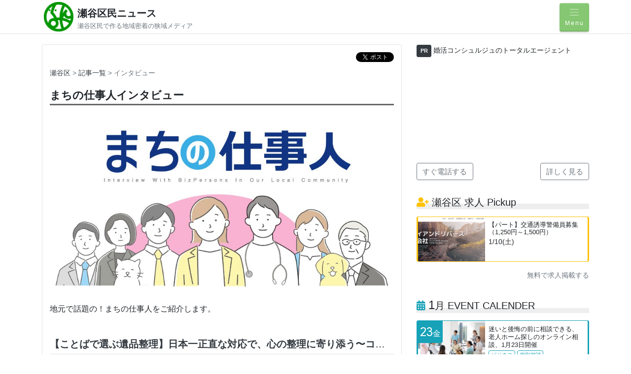

--- FILE ---
content_type: text/html; charset=UTF-8
request_url: https://kumin.news/yokohama/seya/articles/tag/72
body_size: 10288
content:
<!doctype html>
<html lang="ja">
<head>
    <meta charset="utf-8">
    <meta name="viewport" content="width=device-width,minimum-scale=1,initial-scale=1">
    <title>まちの仕事人インタビュー|瀬谷区民ニュース</title>
    <meta name="description" content="地元で話題の！まちの仕事人をご紹介します。">

        <!-- Google Tag Manager -->
<script>(function(w,d,s,l,i){w[l]=w[l]||[];w[l].push({'gtm.start':
      new Date().getTime(),event:'gtm.js'});var f=d.getElementsByTagName(s)[0],
    j=d.createElement(s),dl=l!='dataLayer'?'&l='+l:'';j.async=true;j.src=
    'https://www.googletagmanager.com/gtm.js?id='+i+dl;f.parentNode.insertBefore(j,f);
  })(window,document,'script','dataLayer','GTM-PDHHQDM');</script>
<!-- End Google Tag Manager -->

<meta property="og:site_name" content="区民ニュース">
<meta property="og:title" content="まちの仕事人インタビュー|瀬谷区民ニュース">
<meta property="og:description" content="地元で話題の！まちの仕事人をご紹介します。">
<meta property="og:type" content="website">
<meta property="og:url" content="https://kumin.news/yokohama/seya/articles/tag/72">
<meta property="og:image" content="https://kumin.news/storage/article_tags/8.61e10859ed77c.jpg" >
<meta property="fb:app_id" content="548342762340865" />
<meta name="twitter:card" content="summary_large_image">
<meta name="twitter:site" content="https://kumin.news/yokohama/seya/articles/tag/72">
<meta name="twitter:image" content="https://kumin.news/storage/article_tags/8.61e10859ed77c.jpg" >


<link rel="preconnect" href="https://fonts.googleapis.com">
<link rel="preconnect" href="https://fonts.gstatic.com" crossorigin>
<link href="https://fonts.googleapis.com/css2?family=Google+Sans+Flex:opsz,wght@6..144,1..1000&display=swap" rel="stylesheet">

<link rel="stylesheet" type="text/css" href="https://cdnjs.cloudflare.com/ajax/libs/font-awesome/5.15.4/css/all.min.css" >
<link rel="stylesheet" type="text/css" href="/assets/css/app.css?id=f8b7f82925f39da705bd" >
<script async src="https://www.googletagmanager.com/gtag/js?id=UA-129918949-2"></script>
<script>
    window.dataLayer = window.dataLayer || [];
    function gtag(){dataLayer.push(arguments);}
    gtag('js', new Date());
    gtag('config', 'UA-129918949-2');
</script>
<meta name="csrf-token" content="W04TztYOQtT4GYwvtuIkbefvHqlFSsvXw0AXbBsQ">

    
</head>
<body class="" >
    <!-- Google Tag Manager (noscript) -->
<noscript><iframe src="https://www.googletagmanager.com/ns.html?id=GTM-PDHHQDM"
                  height="0" width="0" style="display:none;visibility:hidden"></iframe></noscript>
<!-- End Google Tag Manager (noscript) -->

<header class="fixed-top bg-white border-bottom " >
    <div class="container position-relative">
        <div >
            <a href="/seya/" id="header-icon" class="mr-1 d-inline-block float-left" >
                <img src="/assets/img/logo/logo.png?2025-03-03" class="img-fluid m-1" >
            </a>
            <div class="pt-3" >
                <div class="mb-1"><a href="/seya" id="logo" class="lh-10" >瀬谷区民ニュース</a></div>
                <div class="text-muted small lh-10">瀬谷区民で作る地域密着の狭域メディア</div>
            </div>
        </div>
        <div id="nav-drawer" >
            <input id="nav-input" type="checkbox" class="nav-unshown" >
            <label id="nav-open" class="mb-0" for="nav-input"  >
                <div class="btn-square-pop navbar-dark" >
                    <span class="navbar-toggler-icon"></span>
                    <div>Menu</div>
                </div>
            </label>
            <label id="nav-close" class="mb-0 nav-unshown" for="nav-input"></label>
            <div id="nav-content">
                                    <ul class="list-group lh-20 text-left rounded m-3" >
    <li class="list-group-item list-group-item-action">ログインして <span class="font-weight-bold">瀬谷区番記者</span>になろう</li>
    <li class="list-group-item list-group-item-action"><a href="/auth/login/facebook?referer=https://kumin.news/seya/my_page" target="_blank">
            <i class="fab fa-facebook larger mr-1"
               style="line-height: 0.8 !important; vertical-align: text-bottom"></i>Facebook ログイン</a></li>
    <li class="list-group-item list-group-item-action"><a href="/auth/login/line?referer=https://kumin.news/seya/my_page" target="_blank">
            <i class="icon-line larger text-success mr-1"
               style="line-height: 0.8 !important; vertical-align: text-bottom" ></i>Line ログイン</a></li>
    <li class="list-group-item list-group-item-action"><a href="/auth/login?referer=https://kumin.news/seya/my_page" target="_blank">
            <i class="fa fa-envelope large text-info mr-1"
               style="line-height: 0.8 !important; vertical-align: text-bottom" ></i>Eメールで ログイン</a></li>
    </ul>
                                <ul class="list-group lh-20 text-left" >
                    <li class="list-group-item" >区民ニュース Menu</li>
                    <li class="list-group-item list-group-item-action"><a href="/">総合 TOP</a></li>
                    <li class="list-group-item list-group-item-action"><a href="/seya/">瀬谷区民ニュース TOP</a></li>
                    <li class="list-group-item list-group-item-action"><a href="/seya/articles">ニュース一覧</a></li>
                    <li class="list-group-item list-group-item-action"><a href="/seya/my_news">みみよりニュース（読者投稿）</a></li>
                    <li class="list-group-item list-group-item-action"><a href="/seya/troubles">不動産・相続お悩み相談</a></li>
                    
                    <li class="list-group-item list-group-item-action"><a href="/company">運営会社</a></li>
                    <li class="list-group-item list-group-item-action"><a href="/offer/advertising">広告掲載について</a></li>
                    <li class="list-group-item list-group-item-action"><a href="/offer/release">プレスリリース掲載について</a></li>
                    <li class="list-group-item list-group-item-action"><a href="/contact">お問い合わせ</a></li>
                </ul>
            </div>
        </div>
    </div>
</header>

    
        <main class="container" >
        <div class="row">
            <div id="primary" class="col-12 col-lg-8" >
                
<div class="container main-container" >

    <div id="fb-root"></div>
<script async defer crossorigin="anonymous" src="https://connect.facebook.net/ja_JP/sdk.js#xfbml=1&version=v3.3&appId=232226420160448&autoLogAppEvents=1"></script>
<div class="text-right lh-08" id="sns-box" style="height: 30px" >
    <div class="fb-share-button mr-2" style="top:-2px" data-href="https://kumin.news/yokohama/seya/articles/tag/72" data-layout="button"></div>
    <a href="https://twitter.com/share" class="twitter-share-button" data-url="https://kumin.news/yokohama/seya/articles/tag/72" data-text="" data-lang="ja">post</a>
    <script>!function(d,s,id){var js,fjs=d.getElementsByTagName(s)[0],p=/^http:/.test(d.location)?'http':'https';if(!d.getElementById(id)){js=d.createElement(s);js.id=id;js.src=p+'://platform.twitter.com/widgets.js';fjs.parentNode.insertBefore(js,fjs);}}(document, 'script', 'twitter-wjs');</script>
</div>

    <p class="mb-2 text-muted small">
        <a class="text-dark" href="/seya">瀬谷区</a> &gt;
        <a class="text-dark" href="/seya/articles">記事一覧</a> &gt;
        インタビュー
    </p>

    <div id="myNews">
        <h1>まちの仕事人インタビュー</h1>
        <p><img src="/storage/article_tags/8.61e10859ed77c.jpg" alt="" /> </p>
<p>地元で話題の！まちの仕事人をご紹介します。</p>

    </div>

    
    <div class="row my-5">
        <div class="col-12 mb-2">
            <h2 class="reset border-bottom pb-2 title-trim" >
                <a class="text-dark font-weight-bold" href="/seya/articles/90230">【ことばで選ぶ遺品整理】日本一正直な対応で、心の整理に寄り添う〜ココロセイリ荻原悠史さん〜</a>
            </h2>
            <span class="float-right text-muted small d-inline-block"><i class="fa fa-calendar" title="投稿日"></i> 2025/08/26(火)</span>
        </div>
                <div class="col-12 col-md-4 mb-2">
            <a href="/seya/articles/90230">
            <img src="/storage/articles/8.617c29bf58faa.jpg" class="img-fluid rounded"  >
            </a>
        </div>
        <div class="col-12 col-md-8 lh20 small" >
            株式会社ココロセイリ代表取締役：荻原悠史さん1986年10月生まれ、山梨県笛吹市出身。甲府城西高校を卒業後、上京してアパレル業界に就職。デザインや買い付け業務を担当する。古物商に転職し、アンティークな..
            <a href="/seya/articles/90230">続きを読む</a>
        </div>
            </div>


    
    <div class="row my-5">
        <div class="col-12 mb-2">
            <h2 class="reset border-bottom pb-2 title-trim" >
                <a class="text-dark font-weight-bold" href="/seya/articles/850297">リサイクルが好きです。大好きです。〜株式会社光洲産業　代表取締役　光田 興熙さん〜</a>
            </h2>
            <span class="float-right text-muted small d-inline-block"><i class="fa fa-calendar" title="投稿日"></i> 2024/09/24(火)</span>
        </div>
                <div class="col-12 col-md-4 mb-2">
            <a href="/seya/articles/850297">
            <img src="/storage/articles/5247.66e85772474a5.jpg" class="img-fluid rounded"  >
            </a>
        </div>
        <div class="col-12 col-md-8 lh20 small" >
            光洲産業はどのようなお仕事をされる会社ですか？光洲産業は、産業廃棄物の処理業という業種で、主に建設工事で発生する廃棄物をトラックで回収し、適正かつリサイクルできるよう処理を行う事業を行っています。エコ..
            <a href="/seya/articles/850297">続きを読む</a>
        </div>
            </div>


    
        <div class="mt-5 d-flex justify-content-center">
    
    </div>
    
</div>

            </div>
            <div id="secondary" class="border-top border-lg-0 pt-5 pt-lg-0 col-12 col-lg-4 mt-5 mt-lg-0">
                <div class="small">
    <span class="badge badge-dark p-2 mb-1">PR</span> 婚活コンシュルジュのトータルエージェント
  </div>
      <div class="embed-responsive embed-responsive-16by9 mb-3">
      <iframe src="https://www.youtube.com/embed/jp5S_PPjNwI"
              title="YouTube video player" frameborder="0"
              class="embed-responsive-item"
              allow="autoplay; encrypted-media"
              allowfullscreen
      ></iframe>
    </div>
    <div class="row mb-3">
    <div class="col-6">
      <a class="btn btn-outline-secondary bg-white" href="tel:080-7825-3633">すぐ電話する</a>
    </div>
    <div class="col-6 text-right">
      <a class="btn btn-outline-secondary bg-white" target="_blank" href="http://konkatsu-concierge.com/">詳しく見る</a>
    </div>
  </div>

  <h2 class="mb-3 font-weight-normal"><i class=" text-warning fa fa-user-plus"></i> 瀬谷区 求人 Pickup</h2>
            <a href="https://kumin.news/seya/works/695fb2419767d"
         class="article-box mb-3 border rounded border-warning">
        <div class="row w-100 mx-n1">
          <div class="col-5 px-1">
            <div class="article-image-wrap">
              <div class="w-100 h-100 article-image" style="background-image: url(https://kumin.news/storage/hello_works/402451.695fb2419a126.jpg);"></div>
            </div>
          </div>
          <div class="col-7 px-1 py-2">
            <div class="article-title">【パート】交通誘導警備員募集（1,250円～1,500円）</div>
            <div class="small lh-10">1/10(土)</div>
          </div>
        </div>
      </a>
        <p class="text-right small">
    <a class="text-muted" href="/seya/works/create">無料で求人掲載する</a>
  </p>

<h2 class="mb-3 font-weight-normal"><i class="text-info fa fa-calendar-alt"></i> 
  <span class="large">1</span>月 EVENT CALENDER</h2>

  <a href="https://kumin.news/seya/schedules/6bf0ec7f-b655-4c7a-841d-c9910b0d80c8"
     class="article-box mb-3 border rounded border-info">
    <span class="calendar-badge text-white bg-info position-absolute d-inline-block p-1 py-sm-0">
      <span class="calender-font" style="font-size: 25px" >23</span><!--
    --><span class="calender-font">金</span>
    </span>
    <div class="row w-100 mx-n1">
      <div class="col-5 px-1">
        <div class="article-image-wrap">
          <div class="w-100 h-100 article-image" style="background-image: url(/storage/schedules/83.69664aced4c21.jpg);">
          </div>
        </div>
      </div>
      <div class="col-7 lh-10 px-1 py-2">
        <span class="article-title">迷いと後悔の前に相談できる、老人ホーム探しのオンライン相談、1月23日開催</span>
        <div class="small mt-1">
          <span class="article-category border-info text-info border-info ">ビジネス</span>
          <span class="article-category border-info text-info border-info ">個別相談</span>
        </div>
      </div>
    </div>
  </a>

<p class="text-right small">
  <a class="text-muted" href="https://kumin.news/seya/schedules">イベント一覧</a>
</p>

<h2 class="mb-3font-weight-normal"><i class=" text-warning fa fa-comments"></i> ご意見募集中！</h2>
<ul class="pl-4 mb-0">
        <li><a href="https://kumin.news/seya/questions/20230277">
          墓じまいに関する意識調査アンケート
                      <span class="badge badge-danger">受付中</span>
                  </a>
      </li>
        <li><a href="https://kumin.news/seya/questions/20230283">
          新党「中道改革連合」について
                      <span class="badge badge-danger">受付中</span>
                  </a>
      </li>
        <li><a href="https://kumin.news/seya/questions/20230276">
          高市政権に関するアンケート
                      <span class="badge badge-danger">受付中</span>
                  </a>
      </li>
        <li><a href="https://kumin.news/seya/questions/20230275">
          日中関係に関するアンケート
                      <span class="badge badge-danger">受付中</span>
                  </a>
      </li>
        <li><a href="https://kumin.news/seya/questions/20230280">
          パンダ返還についてどう思いますか？
                      <span class="badge badge-danger">受付中</span>
                  </a>
      </li>
        <li><a href="https://kumin.news/seya/questions/20230282">
          国政選挙のタイミングについて
                      <span class="badge badge-danger">受付中</span>
                  </a>
      </li>
  </ul>
<p class="text-right small">
  <a class="text-muted" href="https://kumin.news/seya/questions">アンケート一覧</a>
</p>

  
  <h2 class="mb-1">話題です！読者コメ</h2>
  <ul class="list-group list-group-flush" style="line-height: 1.6;">
          <li class="list-group-item px-0">
        <div class="small">
          今後の日本の行く末を託す選挙だと思います。若宮健嗣さんには豊富な行政経験を生かして活躍していただき..
          <span class="text-muted d-inline-block">
        <i class="fa fa-comment" style="opacity: 0.5"></i> 森パパ さん
        12時間前
      </span>
          <br>
                                <a href="https://kumin.news/setagaya/articles/1230711" style="opacity: 0.8">
              今朝は東急田園都市線の桜新町駅前にて世田谷区議団..
            </a>
            <span class="text-muted">
      世田谷区
              
      </span>
                  </div>
      </li>
          <li class="list-group-item px-0">
        <div class="small">
          新しいお店ができる事は良い事
ですね～お客さんが増える事を
願っています。
          <span class="text-muted d-inline-block">
        <i class="fa fa-comment" style="opacity: 0.5"></i> ドムクルーズ さん
        01/09(金)
      </span>
          <br>
                                <a href="https://kumin.news/shinagawa/articles/1224382" style="opacity: 0.8">
              【品川区】一体何が出来る…？戸越銀座商店街で大型..
            </a>
            <span class="text-muted">
      品川区
              
      </span>
                  </div>
      </li>
          <li class="list-group-item px-0">
        <div class="small">
          今は会費制ではないです。
          <span class="text-muted d-inline-block">
        <i class="fa fa-comment" style="opacity: 0.5"></i> テンちゃん さん
        01/09(金)
      </span>
          <br>
                            </div>
      </li>
      </ul>


  <h2>新着記事</h2>
      <a href="/seya/articles/1233276"
       class="article-box mb-3 border rounded border-info">
      <div class="row w-100 mx-n1">
        <div class="col-5 px-1">
          <div class="article-image-wrap">
            <div class="w-100 h-100 article-image"
                 style="background-image: url(https://pbs.twimg.com/amplify_video_thumb/1999438927158214658/img/4vVDGKMhDeyB9-Vs.jpg);"></div>
          </div>
        </div>
        <div class="col-7 px-1 py-2">
          <div class="article-title">／ マイナンバーカードと電子証明書の有効期限にご注意！ ＼ 有効期限を過ぎた場合..</div>
          <div class="small lh-10">
                <span class="article-category border-success text-success">
                行政
                </span>
            <span class="text-muted">1/21(水)</span>
          </div>
        </div>
      </div>
    </a>
      <a href="/seya/articles/1233236"
       class="article-box mb-3 border rounded border-info">
      <div class="row w-100 mx-n1">
        <div class="col-5 px-1">
          <div class="article-image-wrap">
            <div class="w-100 h-100 article-image"
                 style="background-image: url(https://pbs.twimg.com/media/G_F2q1wXoAARDjo?format=jpg&name=small);"></div>
          </div>
        </div>
        <div class="col-7 px-1 py-2">
          <div class="article-title">はまピョンだよ！ ／ 水道管の凍結に注意 ＼ #強い冬型の気圧配置、日本海側で #警..</div>
          <div class="small lh-10">
                <span class="article-category border-success text-success">
                行政
                </span>
            <span class="text-muted">1/20(火)</span>
          </div>
        </div>
      </div>
    </a>
      <a href="/seya/articles/1233275"
       class="article-box mb-3 border rounded border-info">
      <div class="row w-100 mx-n1">
        <div class="col-5 px-1">
          <div class="article-image-wrap">
            <div class="w-100 h-100 article-image"
                 style="background-image: url(https://pbs.twimg.com/media/G_JdgSka0AAFYIC?format=jpg&name=900x900);"></div>
          </div>
        </div>
        <div class="col-7 px-1 py-2">
          <div class="article-title">１月20日（火）から、 初めて献血いただいた方にお渡しする記念品が、 新しくなりま..</div>
          <div class="small lh-10">
                <span class="article-category border-success text-success">
                医療
                </span>
            <span class="text-muted">1/21(水)</span>
          </div>
        </div>
      </div>
    </a>
    <p class="text-right small"><a class="text-muted" href="/seya/articles">もっと見る</a></p>

  <!-- if(empty($hideSideRecommends)) -->

  <h2>連載企画</h2>
      <a href="https://kumin.news/seya/mikata"
       class="article-box mb-3 border border-primary rounded"
       style="border-top: 1px solid #ddd!important; border-bottom: 1px solid #ddd!important;">
      <div class="row w-100 mx-n1">
        <div class="col-5 px-1">
          <div class="article-image-wrap">
            <div class="w-100 h-100 article-image"
                 style="background-image: url(https://kumin.news/storage/expert_advices/th.83.666b896a655b7.jpg);"></div>
          </div>
        </div>
        <div class="col-7 px-1 py-2">
          <div class="article-title">区民のミカタ
            <span class="small text-muted lh-10">
                6/14(金) 更新
                            </span>
          </div>
          <div class="lh-10 my-1">
                <span class="badge badge-primary badge-pill">
                    健康
                </span>
            <span class="small text-primary">毎年夏が苦手で体調を崩します。夏バテに良い対策はありますか？</span>
          </div>
        </div>
      </div>
    </a>
  
      <a href="/seya/articles/tag/91"
       class="article-box mb-3 border rounded">
      <div class="row w-100 mx-n1">
        <div class="col-5 px-1">
          <div class="article-image-wrap">
            <div class="w-100 h-100 article-image" style="background-image: url(/storage/article_tags/8.692ff5a9e7473.jpg);"></div>
          </div>
        </div>
        <div class="col-7 px-1 py-2">
          <div class="article-title">善人承継〜生きた証をつなぐ リレーインタビュー〜</div>
          <div class="small text-muted lh-10">
                          12/23(火) 更新
                                    </div>
        </div>
      </div>
    </a>
      <a href="/seya/articles/tag/8"
       class="article-box mb-3 border rounded">
      <div class="row w-100 mx-n1">
        <div class="col-5 px-1">
          <div class="article-image-wrap">
            <div class="w-100 h-100 article-image" style="background-image: url(/storage/article_tags/10.5eb4f07d48194.jpg);"></div>
          </div>
        </div>
        <div class="col-7 px-1 py-2">
          <div class="article-title">職業、成婚請負人 [婚活コンシェルジュ 高木ゆうこ]</div>
          <div class="small text-muted lh-10">
                      </div>
        </div>
      </div>
    </a>
      <a href="/seya/articles/tag/9"
       class="article-box mb-3 border rounded">
      <div class="row w-100 mx-n1">
        <div class="col-5 px-1">
          <div class="article-image-wrap">
            <div class="w-100 h-100 article-image" style="background-image: url(/storage/articles/10.5fb32113d9abf.jpg);"></div>
          </div>
        </div>
        <div class="col-7 px-1 py-2">
          <div class="article-title">医療・健康コラム（東京都済生会中央病院 監修）</div>
          <div class="small text-muted lh-10">
                      </div>
        </div>
      </div>
    </a>
      <a href="/seya/articles/tag/78"
       class="article-box mb-3 border rounded">
      <div class="row w-100 mx-n1">
        <div class="col-5 px-1">
          <div class="article-image-wrap">
            <div class="w-100 h-100 article-image" style="background-image: url(/storage/article_tags/1092.64afa18e1b6a6.jpg);"></div>
          </div>
        </div>
        <div class="col-7 px-1 py-2">
          <div class="article-title">編集長対談&amp;インタビュー</div>
          <div class="small text-muted lh-10">
                      </div>
        </div>
      </div>
    </a>
      <a href="/seya/articles/tag/7"
       class="article-box mb-3 border rounded">
      <div class="row w-100 mx-n1">
        <div class="col-5 px-1">
          <div class="article-image-wrap">
            <div class="w-100 h-100 article-image" style="background-image: url(/storage/article_tags/10.5ea6514625c49.jpg);"></div>
          </div>
        </div>
        <div class="col-7 px-1 py-2">
          <div class="article-title">腰博士｜整形外科医　吉原 潔</div>
          <div class="small text-muted lh-10">
                      </div>
        </div>
      </div>
    </a>
  
<h2>おすすめリンク</h2>

  <a href="https://sugoihito.or.jp/" target="_blank"
     class="article-box mb-3 border rounded">
    <div class="row w-100 mx-n1">
      <div class="col-5 px-1">
        <div class="article-image-wrap">
          <div class="w-100 h-100 article-image"
               style="background-image: url(/assets/img/ad/sugoi.png);"></div>
        </div>
      </div>
      <div class="col-7 px-1 py-2">
        <div class="article-title">日刊スゴい人！</div>
        <div class="small lh-12">
          あなたが知らないスゴい！を紹介するメディア。あの有名人も登場！
        </div>
      </div>
    </div>
  </a>
  <a href="https://www.youtube.com/channel/UCsOoCf3eiP0PvCNCyQoIaBw" target="_blank"
     class="article-box mb-3 border rounded">
    <div class="row w-100 mx-n1">
      <div class="col-5 px-1">
        <div class="article-image-wrap">
          <div class="w-100 h-100 article-image"
               style="background-image: url(/assets/img/ad/ktv.jpg);"></div>
        </div>
      </div>
      <div class="col-7 px-1 py-2">
        <div class="article-title">区民ニュースTV</div>
        <div class="small lh-12">
          区民ニュース動画配信はじめました。
        </div>
      </div>
    </div>
  </a>



            </div>
        </div>
    </main>
        <footer class="bg-dark mt-5 py-4">
    <nav class="container">
        <div class="row lh-20">
            <div class="col-12 col-sm-4">
                <ul class="ml-0 pl-0" >
                    <li><a href="/seya/">瀬谷区民ニュースTOP</a></li>

                                        <li><a href="https://kumin.news/seya/2026-01-21/evening">今日のニュース</a></li>
                                        <li><a href="/seya/hellowork">今日の新着求人</a></li>
                    <li><a href="/seya/articles">新着記事</a></li>
                    <li><a href="/seya/my_news">一般投稿記事</a></li>
                                        <li><a href="https://kumin.news/seya/questions">区民アンケート</a></li>
                    <li><a href="/seya/archives">過去記事アーカイブ</a></li>
                </ul>
            </div>
            <div class="col-12 col-sm-4">
                <ul class="ml-0 pl-0" >
                    <li><a href="https://www.facebook.com/seya.kumin.news/" target="_blank">
                            公式 FaceBook <i class="fab fa-facebook large" ></i>
                        </a>
                    </li>
                    <li ><a href="/company">運営会社</a></li>
                    <li ><a href="/company/privacy" >個人情報保護</a></li>
                </ul>
            </div>
            <div class="col-12 col-sm-4">
                <ul class="ml-0 pl-0 mb-0" >
                    <li ><a href="/offer/advertising">広告掲載について</a></li>
                    <li ><a href="/offer/release">プレスリリース掲載について</a></li>
                    <li ><a href="/contact">お問い合わせ</a></li>
                </ul>
            </div>
        </div>

                <div class="border-top mt-4 pt-4">
        <h4 class="mt-2">東京23区</h4>
<div class="row">
        <div class="col-4 col-sm-3 col-md-2 mb-2"><a href="/adachi" >足立区</a></div>
        <div class="col-4 col-sm-3 col-md-2 mb-2"><a href="/arakawa" >荒川区</a></div>
        <div class="col-4 col-sm-3 col-md-2 mb-2"><a href="/itabashi" >板橋区</a></div>
        <div class="col-4 col-sm-3 col-md-2 mb-2"><a href="/edogawa" >江戸川区</a></div>
        <div class="col-4 col-sm-3 col-md-2 mb-2"><a href="/ota" >大田区</a></div>
        <div class="col-4 col-sm-3 col-md-2 mb-2"><a href="/katsushika" >葛飾区</a></div>
        <div class="col-4 col-sm-3 col-md-2 mb-2"><a href="/kita" >北区</a></div>
        <div class="col-4 col-sm-3 col-md-2 mb-2"><a href="/koto" >江東区</a></div>
        <div class="col-4 col-sm-3 col-md-2 mb-2"><a href="/shinagawa" >品川区</a></div>
        <div class="col-4 col-sm-3 col-md-2 mb-2"><a href="/shibuya" >渋谷区</a></div>
        <div class="col-4 col-sm-3 col-md-2 mb-2"><a href="/shinjuku" >新宿区</a></div>
        <div class="col-4 col-sm-3 col-md-2 mb-2"><a href="/suginami" >杉並区</a></div>
        <div class="col-4 col-sm-3 col-md-2 mb-2"><a href="/sumida" >墨田区</a></div>
        <div class="col-4 col-sm-3 col-md-2 mb-2"><a href="/setagaya" >世田谷区</a></div>
        <div class="col-4 col-sm-3 col-md-2 mb-2"><a href="/taito" >台東区</a></div>
        <div class="col-4 col-sm-3 col-md-2 mb-2"><a href="/chuo" >中央区</a></div>
        <div class="col-4 col-sm-3 col-md-2 mb-2"><a href="/chiyoda" >千代田区</a></div>
        <div class="col-4 col-sm-3 col-md-2 mb-2"><a href="/toshima" >豊島区</a></div>
        <div class="col-4 col-sm-3 col-md-2 mb-2"><a href="/nakano" >中野区</a></div>
        <div class="col-4 col-sm-3 col-md-2 mb-2"><a href="/nerima" >練馬区</a></div>
        <div class="col-4 col-sm-3 col-md-2 mb-2"><a href="/bunkyo" >文京区</a></div>
        <div class="col-4 col-sm-3 col-md-2 mb-2"><a href="/minato" >港区</a></div>
        <div class="col-4 col-sm-3 col-md-2 mb-2"><a href="/meguro" >目黒区</a></div>
    </div>
<h4 class="mt-4">神奈川県横浜市</h4>
<div class="row">
        <div class="col-4 col-sm-3 col-md-2 mb-2"><a href="/yokohama/aoba" >青葉区</a></div>
        <div class="col-4 col-sm-3 col-md-2 mb-2"><a href="/yokohama/asahi" >旭区</a></div>
        <div class="col-4 col-sm-3 col-md-2 mb-2"><a href="/yokohama/izumi" >泉区</a></div>
        <div class="col-4 col-sm-3 col-md-2 mb-2"><a href="/yokohama/isogo" >磯子区</a></div>
        <div class="col-4 col-sm-3 col-md-2 mb-2"><a href="/yokohama/kanagawa" >神奈川区</a></div>
        <div class="col-4 col-sm-3 col-md-2 mb-2"><a href="/yokohama/kanazawa" >金沢区</a></div>
        <div class="col-4 col-sm-3 col-md-2 mb-2"><a href="/yokohama/konan" >港南区</a></div>
        <div class="col-4 col-sm-3 col-md-2 mb-2"><a href="/yokohama/kohoku" >港北区</a></div>
        <div class="col-4 col-sm-3 col-md-2 mb-2"><a href="/yokohama/sakae" >栄区</a></div>
        <div class="col-4 col-sm-3 col-md-2 mb-2"><a href="/yokohama/seya" >瀬谷区</a></div>
        <div class="col-4 col-sm-3 col-md-2 mb-2"><a href="/yokohama/tsuzuki" >都筑区</a></div>
        <div class="col-4 col-sm-3 col-md-2 mb-2"><a href="/yokohama/tsurumi" >鶴見区</a></div>
        <div class="col-4 col-sm-3 col-md-2 mb-2"><a href="/yokohama/totsuka" >戸塚区</a></div>
        <div class="col-4 col-sm-3 col-md-2 mb-2"><a href="/yokohama/naka" >中区</a></div>
        <div class="col-4 col-sm-3 col-md-2 mb-2"><a href="/yokohama/nishi" >西区</a></div>
        <div class="col-4 col-sm-3 col-md-2 mb-2"><a href="/yokohama/hodogaya" >保土ケ谷区</a></div>
        <div class="col-4 col-sm-3 col-md-2 mb-2"><a href="/yokohama/midori" >緑区</a></div>
        <div class="col-4 col-sm-3 col-md-2 mb-2"><a href="/yokohama/minami" >南区</a></div>
    </div>

<h4 class="mt-4">神奈川県川崎市</h4>
<div class="row">
        <div class="col-4 col-sm-3 col-md-2 mb-2"><a href="/kawasaki/asao" >麻生区</a></div>
        <div class="col-4 col-sm-3 col-md-2 mb-2"><a href="/kawasaki/kawasaki" >川崎区</a></div>
        <div class="col-4 col-sm-3 col-md-2 mb-2"><a href="/kawasaki/saiwai" >幸区</a></div>
        <div class="col-4 col-sm-3 col-md-2 mb-2"><a href="/kawasaki/takatsu" >高津区</a></div>
        <div class="col-4 col-sm-3 col-md-2 mb-2"><a href="/kawasaki/tama" >多摩区</a></div>
        <div class="col-4 col-sm-3 col-md-2 mb-2"><a href="/kawasaki/nakahara" >中原区</a></div>
        <div class="col-4 col-sm-3 col-md-2 mb-2"><a href="/kawasaki/miyamae" >宮前区</a></div>
    </div>

<h4 class="mt-4">その他</h4>
<div class="row">
                    <div class="col-4 col-sm-3 col-md-2 mb-2"><a href="/tokyo/akishima" target="_blank">東京都昭島市</a></div>
        <div class="col-4 col-sm-3 col-md-2 mb-2"><a href="/tokyo/inagi" target="_blank">東京都稲城市</a></div>
        <div class="col-4 col-sm-3 col-md-2 mb-2"><a href="/tokyo/ome" target="_blank">東京都青梅市</a></div>
        <div class="col-4 col-sm-3 col-md-2 mb-2"><a href="/tokyo/kiyose" target="_blank">東京都清瀬市</a></div>
        <div class="col-4 col-sm-3 col-md-2 mb-2"><a href="/tokyo/kunitachi" target="_blank">東京都国立市</a></div>
        <div class="col-4 col-sm-3 col-md-2 mb-2"><a href="/tokyo/koganei" target="_blank">東京都小金井市</a></div>
        <div class="col-4 col-sm-3 col-md-2 mb-2"><a href="/tokyo/kokubunji" target="_blank">東京都国分寺市</a></div>
        <div class="col-4 col-sm-3 col-md-2 mb-2"><a href="/tokyo/kodaira" target="_blank">東京都小平市</a></div>
        <div class="col-4 col-sm-3 col-md-2 mb-2"><a href="/tokyo/komae" target="_blank">東京都狛江市</a></div>
        <div class="col-4 col-sm-3 col-md-2 mb-2"><a href="/tokyo/tachikawa" target="_blank">東京都立川市</a></div>
        <div class="col-4 col-sm-3 col-md-2 mb-2"><a href="/tokyo/tamashi" target="_blank">東京都多摩市</a></div>
        <div class="col-4 col-sm-3 col-md-2 mb-2"><a href="/tokyo/chofu" target="_blank">東京都調布市</a></div>
        <div class="col-4 col-sm-3 col-md-2 mb-2"><a href="/tokyo/nishitokyo" target="_blank">東京都西東京市</a></div>
        <div class="col-4 col-sm-3 col-md-2 mb-2"><a href="/tokyo/hachiouji" target="_blank">東京都八王子市</a></div>
        <div class="col-4 col-sm-3 col-md-2 mb-2"><a href="/tokyo/hamura" target="_blank">東京都羽村市</a></div>
        <div class="col-4 col-sm-3 col-md-2 mb-2"><a href="/tokyo/higashikurume" target="_blank">東京都東久留米市</a></div>
        <div class="col-4 col-sm-3 col-md-2 mb-2"><a href="/tokyo/higashimurayama" target="_blank">東京都東村山市</a></div>
        <div class="col-4 col-sm-3 col-md-2 mb-2"><a href="/tokyo/higashiyamato" target="_blank">東京都東大和市</a></div>
        <div class="col-4 col-sm-3 col-md-2 mb-2"><a href="/tokyo/hino" target="_blank">東京都日野市</a></div>
        <div class="col-4 col-sm-3 col-md-2 mb-2"><a href="/tokyo/fuchu" target="_blank">東京都府中市</a></div>
        <div class="col-4 col-sm-3 col-md-2 mb-2"><a href="/tokyo/fussa" target="_blank">東京都福生市</a></div>
        <div class="col-4 col-sm-3 col-md-2 mb-2"><a href="/tokyo/machida" target="_blank">東京都町田市</a></div>
        <div class="col-4 col-sm-3 col-md-2 mb-2"><a href="/tokyo/mitaka" target="_blank">東京都三鷹市</a></div>
        <div class="col-4 col-sm-3 col-md-2 mb-2"><a href="/tokyo/musashino" target="_blank">東京都武蔵野市</a></div>
        <div class="col-4 col-sm-3 col-md-2 mb-2"><a href="/tokyo/musashimurayama" target="_blank">東京都武蔵村山市</a></div>
                        <div class="col-4 col-sm-3 col-md-2 mb-2"><a href="/chiba/ichikawa" target="_blank">千葉県市川市</a></div>
        <div class="col-4 col-sm-3 col-md-2 mb-2"><a href="/chiba/kashiwa" target="_blank">千葉県柏市</a></div>
        <div class="col-4 col-sm-3 col-md-2 mb-2"><a href="/chiba/kisarazu" target="_blank">千葉県木更津市</a></div>
        <div class="col-4 col-sm-3 col-md-2 mb-2"><a href="/chiba/chiba" target="_blank">千葉県千葉市</a></div>
        <div class="col-4 col-sm-3 col-md-2 mb-2"><a href="/chiba/narita" target="_blank">千葉県成田市</a></div>
        <div class="col-4 col-sm-3 col-md-2 mb-2"><a href="/chiba/funabashi" target="_blank">千葉県船橋市</a></div>
        <div class="col-4 col-sm-3 col-md-2 mb-2"><a href="/chiba/matsudo" target="_blank">千葉県松戸市</a></div>
                <div class="col-4 col-sm-3 col-md-2 mb-2"><a href="/saitama/kawagoe" target="_blank">埼玉県川越市</a></div>
        <div class="col-4 col-sm-3 col-md-2 mb-2"><a href="/saitama/koshigaya" target="_blank">埼玉県越谷市</a></div>
        <div class="col-4 col-sm-3 col-md-2 mb-2"><a href="/saitama/saitama" target="_blank">埼玉県さいたま市</a></div>
        <div class="col-4 col-sm-3 col-md-2 mb-2"><a href="/saitama/tokorozawa" target="_blank">埼玉県所沢市</a></div>
                <div class="col-4 col-sm-3 col-md-2 mb-2"><a href="/tochigi/utsunomiya" target="_blank">栃木県宇都宮市</a></div>
                <div class="col-4 col-sm-3 col-md-2 mb-2"><a href="/gunma/takasaki" target="_blank">群馬県高崎市</a></div>
                <div class="col-4 col-sm-3 col-md-2 mb-2"><a href="/ibaraki/mito" target="_blank">茨城県水戸市</a></div>
                <div class="col-4 col-sm-3 col-md-2 mb-2"><a href="/kanagawa/atsugi" target="_blank">神奈川県厚木市</a></div>
        <div class="col-4 col-sm-3 col-md-2 mb-2"><a href="/kanagawa/ayase" target="_blank">神奈川県綾瀬市</a></div>
        <div class="col-4 col-sm-3 col-md-2 mb-2"><a href="/kanagawa/isehara" target="_blank">神奈川県伊勢原市</a></div>
        <div class="col-4 col-sm-3 col-md-2 mb-2"><a href="/kanagawa/ebina" target="_blank">神奈川県海老名市</a></div>
        <div class="col-4 col-sm-3 col-md-2 mb-2"><a href="/kanagawa/odawara" target="_blank">神奈川県小田原市</a></div>
        <div class="col-4 col-sm-3 col-md-2 mb-2"><a href="/kanagawa/kamakura" target="_blank">神奈川県鎌倉市</a></div>
        <div class="col-4 col-sm-3 col-md-2 mb-2"><a href="/kanagawa/sagamihara" target="_blank">神奈川県相模原市</a></div>
        <div class="col-4 col-sm-3 col-md-2 mb-2"><a href="/kanagawa/zama" target="_blank">神奈川県座間市</a></div>
        <div class="col-4 col-sm-3 col-md-2 mb-2"><a href="/kanagawa/zushi" target="_blank">神奈川県逗子市</a></div>
        <div class="col-4 col-sm-3 col-md-2 mb-2"><a href="/kanagawa/chigasaki" target="_blank">神奈川県茅ヶ崎市</a></div>
        <div class="col-4 col-sm-3 col-md-2 mb-2"><a href="/kanagawa/hadano" target="_blank">神奈川県秦野市</a></div>
        <div class="col-4 col-sm-3 col-md-2 mb-2"><a href="/kanagawa/hiratsuka" target="_blank">神奈川県平塚市</a></div>
        <div class="col-4 col-sm-3 col-md-2 mb-2"><a href="/kanagawa/fujisawa" target="_blank">神奈川県藤沢市</a></div>
        <div class="col-4 col-sm-3 col-md-2 mb-2"><a href="/kanagawa/miura" target="_blank">神奈川県三浦市</a></div>
        <div class="col-4 col-sm-3 col-md-2 mb-2"><a href="/kanagawa/minamiashigara" target="_blank">神奈川県南足柄市</a></div>
        <div class="col-4 col-sm-3 col-md-2 mb-2"><a href="/kanagawa/yamato" target="_blank">神奈川県大和市</a></div>
        <div class="col-4 col-sm-3 col-md-2 mb-2"><a href="/kanagawa/yokosuka" target="_blank">神奈川県横須賀市</a></div>
                <div class="col-4 col-sm-3 col-md-2 mb-2"><a href="/hokkaido/sapporo" target="_blank">北海道札幌市</a></div>
                <div class="col-4 col-sm-3 col-md-2 mb-2"><a href="/iwate/morioka" target="_blank">岩手県盛岡市</a></div>
                <div class="col-4 col-sm-3 col-md-2 mb-2"><a href="/fukushima/koriyama" target="_blank">福島県郡山市</a></div>
                <div class="col-4 col-sm-3 col-md-2 mb-2"><a href="/miyagi/sendai" target="_blank">宮城県仙台市</a></div>
                <div class="col-4 col-sm-3 col-md-2 mb-2"><a href="/yamagata/yamagata" target="_blank">山形県山形市</a></div>
                <div class="col-4 col-sm-3 col-md-2 mb-2"><a href="/ishikawa/kanazawashi" target="_blank">石川県金沢市</a></div>
                <div class="col-4 col-sm-3 col-md-2 mb-2"><a href="/niigata/niigata" target="_blank">新潟県新潟市</a></div>
                <div class="col-4 col-sm-3 col-md-2 mb-2"><a href="/toyama/toyama" target="_blank">富山県富山市</a></div>
                <div class="col-4 col-sm-3 col-md-2 mb-2"><a href="/aichi/okazaki" target="_blank">愛知県岡崎市</a></div>
        <div class="col-4 col-sm-3 col-md-2 mb-2"><a href="/aichi/toyohashi" target="_blank">愛知県豊橋市</a></div>
        <div class="col-4 col-sm-3 col-md-2 mb-2"><a href="/aichi/nagoya" target="_blank">愛知県名古屋市</a></div>
                <div class="col-4 col-sm-3 col-md-2 mb-2"><a href="/gifu/gifu" target="_blank">岐阜県岐阜市</a></div>
                <div class="col-4 col-sm-3 col-md-2 mb-2"><a href="/mie/tsu" target="_blank">三重県津市</a></div>
        <div class="col-4 col-sm-3 col-md-2 mb-2"><a href="/mie/yokkaichi" target="_blank">三重県四日市市</a></div>
                <div class="col-4 col-sm-3 col-md-2 mb-2"><a href="/nagano/nagano" target="_blank">長野県長野市</a></div>
                <div class="col-4 col-sm-3 col-md-2 mb-2"><a href="/shizuoka/shizuoka" target="_blank">静岡県静岡市</a></div>
        <div class="col-4 col-sm-3 col-md-2 mb-2"><a href="/shizuoka/numazu" target="_blank">静岡県沼津市</a></div>
        <div class="col-4 col-sm-3 col-md-2 mb-2"><a href="/shizuoka/hamamatsu" target="_blank">静岡県浜松市</a></div>
                <div class="col-4 col-sm-3 col-md-2 mb-2"><a href="/yamanashi/kofu" target="_blank">山梨県甲府市</a></div>
                <div class="col-4 col-sm-3 col-md-2 mb-2"><a href="/hyogo/kobe" target="_blank">兵庫県神戸市</a></div>
        <div class="col-4 col-sm-3 col-md-2 mb-2"><a href="/hyogo/himeji" target="_blank">兵庫県姫路市</a></div>
                <div class="col-4 col-sm-3 col-md-2 mb-2"><a href="/kyoto/kyoto" target="_blank">京都府京都市</a></div>
                <div class="col-4 col-sm-3 col-md-2 mb-2"><a href="/nara/nara" target="_blank">奈良県奈良市</a></div>
                <div class="col-4 col-sm-3 col-md-2 mb-2"><a href="/osaka/osaka" target="_blank">大阪府大阪市</a></div>
        <div class="col-4 col-sm-3 col-md-2 mb-2"><a href="/osaka/kishiwada" target="_blank">大阪府岸和田市</a></div>
        <div class="col-4 col-sm-3 col-md-2 mb-2"><a href="/osaka/sakai" target="_blank">大阪府堺市</a></div>
        <div class="col-4 col-sm-3 col-md-2 mb-2"><a href="/osaka/toyonaka" target="_blank">大阪府豊中市</a></div>
        <div class="col-4 col-sm-3 col-md-2 mb-2"><a href="/osaka/higashiosaka" target="_blank">大阪府東大阪市</a></div>
                <div class="col-4 col-sm-3 col-md-2 mb-2"><a href="/shiga/kusatsu" target="_blank">滋賀県草津市</a></div>
                <div class="col-4 col-sm-3 col-md-2 mb-2"><a href="/wakayama/wakayama" target="_blank">和歌山県和歌山市</a></div>
                <div class="col-4 col-sm-3 col-md-2 mb-2"><a href="/hiroshima/hiroshima" target="_blank">広島県広島市</a></div>
        <div class="col-4 col-sm-3 col-md-2 mb-2"><a href="/hiroshima/fukuyama" target="_blank">広島県福山市</a></div>
                <div class="col-4 col-sm-3 col-md-2 mb-2"><a href="/okayama/okayama" target="_blank">岡山県岡山市</a></div>
                <div class="col-4 col-sm-3 col-md-2 mb-2"><a href="/yamaguchi/yamaguchi" target="_blank">山口県山口市</a></div>
                <div class="col-4 col-sm-3 col-md-2 mb-2"><a href="/ehime/matsuyama" target="_blank">愛媛県松山市</a></div>
                <div class="col-4 col-sm-3 col-md-2 mb-2"><a href="/kagawa/takamatsu" target="_blank">香川県高松市</a></div>
                <div class="col-4 col-sm-3 col-md-2 mb-2"><a href="/tokushima/tokushima" target="_blank">徳島県徳島市</a></div>
                <div class="col-4 col-sm-3 col-md-2 mb-2"><a href="/fukuoka/kitakyushu" target="_blank">福岡県北九州市</a></div>
        <div class="col-4 col-sm-3 col-md-2 mb-2"><a href="/fukuoka/fukuoka" target="_blank">福岡県福岡市</a></div>
                <div class="col-4 col-sm-3 col-md-2 mb-2"><a href="/kagoshima/kagoshima" target="_blank">鹿児島県鹿児島市</a></div>
                <div class="col-4 col-sm-3 col-md-2 mb-2"><a href="/kumamoto/kumamoto" target="_blank">熊本県熊本市</a></div>
                <div class="col-4 col-sm-3 col-md-2 mb-2"><a href="/miyazaki/miyazaki" target="_blank">宮崎県宮崎市</a></div>
                <div class="col-4 col-sm-3 col-md-2 mb-2"><a href="/nagasaki/nagasaki" target="_blank">長崎県長崎市</a></div>
                <div class="col-4 col-sm-3 col-md-2 mb-2"><a href="/oita/oita" target="_blank">大分県大分市</a></div>
                <div class="col-4 col-sm-3 col-md-2 mb-2"><a href="/okinawa/naha" target="_blank">沖縄県那覇市</a></div>
    </div>

        </div>
        
        <div class="text-center text-muted mt-4 pt-4 small border-top" >
            Kumin News Inc. All Rights Reserved.
        </div>
    </nav>
</footer>


    <div id="page_top"><a href="#" class="fa fa-angle-up"></a>

<script src="/assets/js/app.js?id=9f6343fd48f8e354d687" ></script>

</body>
</html>


--- FILE ---
content_type: text/css; charset=utf-8
request_url: https://prexlab.github.io/cdn/brands/style.css
body_size: 95
content:
@font-face {
  font-family: 'icomoon';
  src:  url('fonts/icomoon.eot?bt1hwd');
  src:  url('fonts/icomoon.eot?bt1hwd#iefix') format('embedded-opentype'),
    url('fonts/icomoon.ttf?bt1hwd') format('truetype'),
    url('fonts/icomoon.woff?bt1hwd') format('woff'),
    url('fonts/icomoon.svg?bt1hwd#icomoon') format('svg');
  font-weight: normal;
  font-style: normal;
  font-display: block;
}

[class^="icon-"], [class*=" icon-"] {
  /* use !important to prevent issues with browser extensions that change fonts */
  font-family: 'icomoon' !important;
  speak: none;
  font-style: normal;
  font-weight: normal;
  font-variant: normal;
  text-transform: none;
  line-height: 1;

  /* Better Font Rendering =========== */
  -webkit-font-smoothing: antialiased;
  -moz-osx-font-smoothing: grayscale;
}

.icon-line:before {
  content: "\e900";
}
.icon-twitter:before {
  content: "\ea96";
}


--- FILE ---
content_type: application/javascript
request_url: https://kumin.news/assets/js/app.js?id=9f6343fd48f8e354d687
body_size: 259589
content:
/*! For license information please see app.js.LICENSE.txt */
!function(t){var e={};function n(r){if(e[r])return e[r].exports;var o=e[r]={i:r,l:!1,exports:{}};return t[r].call(o.exports,o,o.exports,n),o.l=!0,o.exports}n.m=t,n.c=e,n.d=function(t,e,r){n.o(t,e)||Object.defineProperty(t,e,{enumerable:!0,get:r})},n.r=function(t){"undefined"!=typeof Symbol&&Symbol.toStringTag&&Object.defineProperty(t,Symbol.toStringTag,{value:"Module"}),Object.defineProperty(t,"__esModule",{value:!0})},n.t=function(t,e){if(1&e&&(t=n(t)),8&e)return t;if(4&e&&"object"==typeof t&&t&&t.__esModule)return t;var r=Object.create(null);if(n.r(r),Object.defineProperty(r,"default",{enumerable:!0,value:t}),2&e&&"string"!=typeof t)for(var o in t)n.d(r,o,function(e){return t[e]}.bind(null,o));return r},n.n=function(t){var e=t&&t.__esModule?function(){return t.default}:function(){return t};return n.d(e,"a",e),e},n.o=function(t,e){return Object.prototype.hasOwnProperty.call(t,e)},n.p="/",n(n.s=0)}({"+jUd":function(t,e,n){var r=n("u6/f");"string"==typeof r&&(r=[[t.i,r,""]]);var o={hmr:!0,transform:void 0,insertInto:void 0};n("aET+")(r,o);r.locals&&(t.exports=r.locals)},0:function(t,e,n){n("bUC5"),n("KoH8"),n("bbmi"),t.exports=n("pyCd")},"2SVd":function(t,e,n){"use strict";t.exports=function(t){return/^([a-z][a-z\d\+\-\.]*:)?\/\//i.test(t)}},"3gDC":function(t,e,n){(t.exports=n("I1BE")(!1)).push([t.i,"#nav-menu[data-v-f8350076]{top:-1px;background:#fff;z-index:1000;overflow-x:scroll;-webkit-overflow-scrolling:touch;scrollbar-width:none}#nav-menu[data-v-f8350076]::-webkit-scrollbar{display:none}#nav-menu ul.nav-tabs[data-v-f8350076]{width:-moz-fit-content;width:fit-content;flex-wrap:nowrap!important;text-align:center;overflow:hidden;height:46px;padding-top:10px;border-bottom:3px solid}#nav-menu ul.nav-tabs li.nav-item[data-v-f8350076]{display:flex}#nav-menu ul.nav-tabs li.nav-item a[data-v-f8350076]{opacity:.8;transition-timing-function:ease;transition:transform .3s,opacity .3s;border:none;height:calc(100% + 10px)}#nav-menu ul.nav-tabs li.nav-item a.nav-link[data-v-f8350076]{width:100%;white-space:nowrap;padding:.25rem 1rem}#nav-menu ul.nav-tabs li.nav-item a.active[data-v-f8350076]{opacity:1;transform:translateY(-5px)}#nav-menu ul.nav-tabs li.nav-item:nth-child(8n+1) a[data-v-f8350076]{background-color:#eee;color:#222}#nav-menu ul.nav-tabs li.nav-item:nth-child(8n+2) a[data-v-f8350076]{background-color:#222;color:#fff}#nav-menu ul.nav-tabs li.nav-item:nth-child(8n+3) a[data-v-f8350076]{background-color:#ea4436;color:#fff}#nav-menu ul.nav-tabs li.nav-item:nth-child(8n+4) a[data-v-f8350076]{background-color:#4284f4;color:#fff}#nav-menu ul.nav-tabs li.nav-item:nth-child(8n+5) a[data-v-f8350076]{background-color:#fabd05;color:#222}#nav-menu ul.nav-tabs li.nav-item:nth-child(8n+6) a[data-v-f8350076]{background-color:#34a853;color:#fff}#nav-menu ul.nav-tabs li.nav-item:nth-child(8n+7) a[data-v-f8350076]{background-color:#fa7b17;color:#fff}#nav-menu ul.nav-tabs li.nav-item:nth-child(8n+8) a[data-v-f8350076]{background-color:#ec417a;color:#fff}",""])},"5oMp":function(t,e,n){"use strict";t.exports=function(t,e){return e?t.replace(/\/+$/,"")+"/"+e.replace(/^\/+/,""):t}},"80DQ":function(t,e,n){(t.exports=n("I1BE")(!1)).push([t.i,"@charset \"UTF-8\";/*!\n * BootstrapVue Custom CSS (https://bootstrap-vue.org)\n */.bv-no-focus-ring:focus{outline:none}@media (max-width:575.98px){.bv-d-xs-down-none{display:none!important}}@media (max-width:767.98px){.bv-d-sm-down-none{display:none!important}}@media (max-width:991.98px){.bv-d-md-down-none{display:none!important}}@media (max-width:1199.98px){.bv-d-lg-down-none{display:none!important}}.bv-d-xl-down-none{display:none!important}.form-control.focus{color:#495057;background-color:#fff;border-color:#80bdff;outline:0;box-shadow:0 0 0 .2rem rgba(0,123,255,.25)}.form-control.focus.is-valid{border-color:#28a745;box-shadow:0 0 0 .2rem rgba(40,167,69,.25)}.form-control.focus.is-invalid{border-color:#dc3545;box-shadow:0 0 0 .2rem rgba(220,53,69,.25)}.b-avatar{display:inline-flex;align-items:center;justify-content:center;vertical-align:middle;flex-shrink:0;width:2.5rem;height:2.5rem;font-size:inherit;font-weight:400;line-height:1;max-width:100%;max-height:auto;text-align:center;overflow:visible;position:relative;transition:color .15s ease-in-out,background-color .15s ease-in-out,box-shadow .15s ease-in-out}.b-avatar:focus{outline:0}.b-avatar.btn,.b-avatar[href]{padding:0;border:0}.b-avatar.btn .b-avatar-img img,.b-avatar[href] .b-avatar-img img{transition:transform .15s ease-in-out}.b-avatar.btn:not(:disabled):not(.disabled),.b-avatar[href]:not(:disabled):not(.disabled){cursor:pointer}.b-avatar.btn:not(:disabled):not(.disabled):hover .b-avatar-img img,.b-avatar[href]:not(:disabled):not(.disabled):hover .b-avatar-img img{transform:scale(1.15)}.b-avatar.disabled,.b-avatar:disabled,.b-avatar[disabled]{opacity:.65;pointer-events:none}.b-avatar .b-avatar-custom,.b-avatar .b-avatar-img,.b-avatar .b-avatar-text{border-radius:inherit;width:100%;height:100%;overflow:hidden;display:flex;justify-content:center;align-items:center;-webkit-mask-image:radial-gradient(#fff,#000);mask-image:radial-gradient(#fff,#000)}.b-avatar .b-avatar-text{text-transform:uppercase;white-space:nowrap}.b-avatar[href]{text-decoration:none}.b-avatar>.b-icon{width:60%;height:auto;max-width:100%}.b-avatar .b-avatar-img img{width:100%;height:100%;max-height:auto;border-radius:inherit;-o-object-fit:cover;object-fit:cover}.b-avatar .b-avatar-badge{position:absolute;min-height:1.5em;min-width:1.5em;padding:.25em;line-height:1;border-radius:10em;font-size:70%;font-weight:700;z-index:1}.b-avatar-sm{width:1.5rem;height:1.5rem}.b-avatar-sm .b-avatar-text{font-size:.6rem}.b-avatar-sm .b-avatar-badge{font-size:.42rem}.b-avatar-lg{width:3.5rem;height:3.5rem}.b-avatar-lg .b-avatar-text{font-size:1.4rem}.b-avatar-lg .b-avatar-badge{font-size:.98rem}.b-avatar-group .b-avatar-group-inner{display:flex;flex-wrap:wrap}.b-avatar-group .b-avatar{border:1px solid #dee2e6}.b-avatar-group .btn.b-avatar:hover:not(.disabled):not(disabled),.b-avatar-group a.b-avatar:hover:not(.disabled):not(disabled){z-index:1}.b-calendar{display:inline-flex}.b-calendar .b-calendar-inner{min-width:250px}.b-calendar .b-calendar-header,.b-calendar .b-calendar-nav{margin-bottom:.25rem}.b-calendar .b-calendar-nav .btn{padding:.25rem}.b-calendar output{padding:.25rem;font-size:80%}.b-calendar output.readonly{background-color:#e9ecef;opacity:1}.b-calendar .b-calendar-footer{margin-top:.5rem}.b-calendar .b-calendar-grid{padding:0;margin:0;overflow:hidden}.b-calendar .b-calendar-grid .row{flex-wrap:nowrap}.b-calendar .b-calendar-grid-caption{padding:.25rem}.b-calendar .b-calendar-grid-body .col[data-date] .btn{width:32px;height:32px;font-size:14px;line-height:1;margin:3px auto;padding:9px 0}.b-calendar .btn.disabled,.b-calendar .btn:disabled,.b-calendar .btn[aria-disabled=true]{cursor:default;pointer-events:none}.card-img-left{border-top-left-radius:calc(.25rem - 1px);border-bottom-left-radius:calc(.25rem - 1px)}.card-img-right{border-top-right-radius:calc(.25rem - 1px);border-bottom-right-radius:calc(.25rem - 1px)}.dropdown.dropleft .dropdown-toggle.dropdown-toggle-no-caret:before,.dropdown:not(.dropleft) .dropdown-toggle.dropdown-toggle-no-caret:after{display:none!important}.dropdown .dropdown-menu:focus{outline:none}.b-dropdown-form{display:inline-block;padding:.25rem 1.5rem;width:100%;clear:both;font-weight:400}.b-dropdown-form:focus{outline:1px dotted!important;outline:5px auto -webkit-focus-ring-color!important}.b-dropdown-form.disabled,.b-dropdown-form:disabled{outline:0!important;color:#adb5bd;pointer-events:none}.b-dropdown-text{display:inline-block;padding:.25rem 1.5rem;margin-bottom:0;width:100%;clear:both;font-weight:lighter}.custom-checkbox.b-custom-control-lg,.input-group-lg .custom-checkbox{font-size:1.25rem;line-height:1.5;padding-left:1.875rem}.custom-checkbox.b-custom-control-lg .custom-control-label:before,.input-group-lg .custom-checkbox .custom-control-label:before{top:.3125rem;left:-1.875rem;width:1.25rem;height:1.25rem;border-radius:.3rem}.custom-checkbox.b-custom-control-lg .custom-control-label:after,.input-group-lg .custom-checkbox .custom-control-label:after{top:.3125rem;left:-1.875rem;width:1.25rem;height:1.25rem;background-size:50% 50%}.custom-checkbox.b-custom-control-sm,.input-group-sm .custom-checkbox{font-size:.875rem;line-height:1.5;padding-left:1.3125rem}.custom-checkbox.b-custom-control-sm .custom-control-label:before,.input-group-sm .custom-checkbox .custom-control-label:before{top:.21875rem;left:-1.3125rem;width:.875rem;height:.875rem;border-radius:.2rem}.custom-checkbox.b-custom-control-sm .custom-control-label:after,.input-group-sm .custom-checkbox .custom-control-label:after{top:.21875rem;left:-1.3125rem;width:.875rem;height:.875rem;background-size:50% 50%}.custom-switch.b-custom-control-lg,.input-group-lg .custom-switch{padding-left:2.8125rem}.custom-switch.b-custom-control-lg .custom-control-label,.input-group-lg .custom-switch .custom-control-label{font-size:1.25rem;line-height:1.5}.custom-switch.b-custom-control-lg .custom-control-label:before,.input-group-lg .custom-switch .custom-control-label:before{top:.3125rem;height:1.25rem;left:-2.8125rem;width:2.1875rem;border-radius:.625rem}.custom-switch.b-custom-control-lg .custom-control-label:after,.input-group-lg .custom-switch .custom-control-label:after{top:calc(.3125rem + 2px);left:calc(-2.8125rem + 2px);width:calc(1.25rem - 4px);height:calc(1.25rem - 4px);border-radius:.625rem;background-size:50% 50%}.custom-switch.b-custom-control-lg .custom-control-input:checked~.custom-control-label:after,.input-group-lg .custom-switch .custom-control-input:checked~.custom-control-label:after{transform:translateX(.9375rem)}.custom-switch.b-custom-control-sm,.input-group-sm .custom-switch{padding-left:1.96875rem}.custom-switch.b-custom-control-sm .custom-control-label,.input-group-sm .custom-switch .custom-control-label{font-size:.875rem;line-height:1.5}.custom-switch.b-custom-control-sm .custom-control-label:before,.input-group-sm .custom-switch .custom-control-label:before{top:.21875rem;left:-1.96875rem;width:1.53125rem;height:.875rem;border-radius:.4375rem}.custom-switch.b-custom-control-sm .custom-control-label:after,.input-group-sm .custom-switch .custom-control-label:after{top:calc(.21875rem + 2px);left:calc(-1.96875rem + 2px);width:calc(.875rem - 4px);height:calc(.875rem - 4px);border-radius:.4375rem;background-size:50% 50%}.custom-switch.b-custom-control-sm .custom-control-input:checked~.custom-control-label:after,.input-group-sm .custom-switch .custom-control-input:checked~.custom-control-label:after{transform:translateX(.65625rem)}.input-group>.input-group-append:last-child>.btn-group:not(:last-child):not(.dropdown-toggle)>.btn,.input-group>.input-group-append:not(:last-child)>.btn-group>.btn,.input-group>.input-group-prepend>.btn-group>.btn{border-top-right-radius:0;border-bottom-right-radius:0}.input-group>.input-group-append>.btn-group>.btn,.input-group>.input-group-prepend:first-child>.btn-group:not(:first-child)>.btn,.input-group>.input-group-prepend:not(:first-child)>.btn-group>.btn{border-top-left-radius:0;border-bottom-left-radius:0}.b-form-btn-label-control.form-control{display:flex;align-items:stretch;height:auto;padding:0;background-image:none}.input-group .b-form-btn-label-control.form-control{padding:0}.b-form-btn-label-control.form-control[dir=rtl],[dir=rtl] .b-form-btn-label-control.form-control{flex-direction:row-reverse}.b-form-btn-label-control.form-control[dir=rtl]>label,[dir=rtl] .b-form-btn-label-control.form-control>label{text-align:right}.b-form-btn-label-control.form-control>.btn{line-height:1;font-size:inherit;box-shadow:none!important;border:0}.b-form-btn-label-control.form-control>.btn:disabled{pointer-events:none}.b-form-btn-label-control.form-control.is-valid>.btn{color:#28a745}.b-form-btn-label-control.form-control.is-invalid>.btn{color:#dc3545}.b-form-btn-label-control.form-control>.dropdown-menu{padding:.5rem}.b-form-btn-label-control.form-control>.form-control{height:auto;min-height:calc(1.5em + .75rem);padding-left:.25rem;margin:0;border:0;outline:0;background:transparent;word-break:break-word;font-size:inherit;white-space:normal;cursor:pointer}.b-form-btn-label-control.form-control>.form-control.form-control-sm{min-height:calc(1.5em + .5rem)}.b-form-btn-label-control.form-control>.form-control.form-control-lg{min-height:calc(1.5em + 1rem)}.input-group.input-group-sm .b-form-btn-label-control.form-control>.form-control{min-height:calc(1.5em + .5rem);padding-top:.25rem;padding-bottom:.25rem}.input-group.input-group-lg .b-form-btn-label-control.form-control>.form-control{min-height:calc(1.5em + 1rem);padding-top:.5rem;padding-bottom:.5rem}.b-form-btn-label-control.form-control[aria-disabled=true],.b-form-btn-label-control.form-control[aria-readonly=true]{background-color:#e9ecef;opacity:1}.b-form-btn-label-control.form-control[aria-disabled=true]{pointer-events:none}.b-form-btn-label-control.form-control[aria-disabled=true]>label{cursor:default}.b-form-btn-label-control.btn-group>.dropdown-menu{padding:.5rem}.custom-file-label{white-space:nowrap;overflow-x:hidden}.b-custom-control-lg.custom-file,.b-custom-control-lg .custom-file-input,.b-custom-control-lg .custom-file-label,.input-group-lg.custom-file,.input-group-lg .custom-file-input,.input-group-lg .custom-file-label{font-size:1.25rem;height:calc(1.5em + 1rem + 2px)}.b-custom-control-lg .custom-file-label,.b-custom-control-lg .custom-file-label:after,.input-group-lg .custom-file-label,.input-group-lg .custom-file-label:after{padding:.5rem 1rem;line-height:1.5}.b-custom-control-lg .custom-file-label,.input-group-lg .custom-file-label{border-radius:.3rem}.b-custom-control-lg .custom-file-label:after,.input-group-lg .custom-file-label:after{font-size:inherit;height:calc(1.5em + 1rem);border-radius:0 .3rem .3rem 0}.b-custom-control-sm.custom-file,.b-custom-control-sm .custom-file-input,.b-custom-control-sm .custom-file-label,.input-group-sm.custom-file,.input-group-sm .custom-file-input,.input-group-sm .custom-file-label{font-size:.875rem;height:calc(1.5em + .5rem + 2px)}.b-custom-control-sm .custom-file-label,.b-custom-control-sm .custom-file-label:after,.input-group-sm .custom-file-label,.input-group-sm .custom-file-label:after{padding:.25rem .5rem;line-height:1.5}.b-custom-control-sm .custom-file-label,.input-group-sm .custom-file-label{border-radius:.2rem}.b-custom-control-sm .custom-file-label:after,.input-group-sm .custom-file-label:after{font-size:inherit;height:calc(1.5em + .5rem);border-radius:0 .2rem .2rem 0}.form-control.is-invalid,.form-control.is-valid,.was-validated .form-control:invalid,.was-validated .form-control:valid{background-position:right calc(.375em + .1875rem) center}input[type=color].form-control{height:calc(1.5em + .75rem + 2px);padding:.125rem .25rem}.input-group-sm input[type=color].form-control,input[type=color].form-control.form-control-sm{height:calc(1.5em + .5rem + 2px);padding:.125rem .25rem}.input-group-lg input[type=color].form-control,input[type=color].form-control.form-control-lg{height:calc(1.5em + 1rem + 2px);padding:.125rem .25rem}input[type=color].form-control:disabled{background-color:#adb5bd;opacity:.65}.input-group>.custom-range{position:relative;flex:1 1 auto;width:1%;margin-bottom:0}.input-group>.custom-file+.custom-range,.input-group>.custom-range+.custom-file,.input-group>.custom-range+.custom-range,.input-group>.custom-range+.custom-select,.input-group>.custom-range+.form-control,.input-group>.custom-range+.form-control-plaintext,.input-group>.custom-select+.custom-range,.input-group>.form-control+.custom-range,.input-group>.form-control-plaintext+.custom-range{margin-left:-1px}.input-group>.custom-range:focus{z-index:3}.input-group>.custom-range:not(:last-child){border-top-right-radius:0;border-bottom-right-radius:0}.input-group>.custom-range:not(:first-child){border-top-left-radius:0;border-bottom-left-radius:0}.input-group>.custom-range{padding:0 .75rem;background-color:#fff;background-clip:padding-box;border:1px solid #ced4da;height:calc(1.5em + .75rem + 2px);border-radius:.25rem;transition:border-color .15s ease-in-out,box-shadow .15s ease-in-out}@media (prefers-reduced-motion:reduce){.input-group>.custom-range{transition:none}}.input-group>.custom-range:focus{color:#495057;background-color:#fff;border-color:#80bdff;outline:0;box-shadow:0 0 0 .2rem rgba(0,123,255,.25)}.input-group>.custom-range:disabled,.input-group>.custom-range[readonly]{background-color:#e9ecef}.input-group-lg>.custom-range{height:calc(1.5em + 1rem + 2px);padding:0 1rem;border-radius:.3rem}.input-group-sm>.custom-range{height:calc(1.5em + .5rem + 2px);padding:0 .5rem;border-radius:.2rem}.input-group .custom-range.is-valid,.was-validated .input-group .custom-range:valid{border-color:#28a745}.input-group .custom-range.is-valid:focus,.was-validated .input-group .custom-range:valid:focus{border-color:#28a745;box-shadow:0 0 0 .2rem rgba(40,167,69,.25)}.custom-range.is-valid:focus::-webkit-slider-thumb,.was-validated .custom-range:valid:focus::-webkit-slider-thumb{box-shadow:0 0 0 1px #fff,0 0 0 .2rem #9be7ac}.custom-range.is-valid:focus::-moz-range-thumb,.was-validated .custom-range:valid:focus::-moz-range-thumb{box-shadow:0 0 0 1px #fff,0 0 0 .2rem #9be7ac}.custom-range.is-valid:focus::-ms-thumb,.was-validated .custom-range:valid:focus::-ms-thumb{box-shadow:0 0 0 1px #fff,0 0 0 .2rem #9be7ac}.custom-range.is-valid::-webkit-slider-thumb,.was-validated .custom-range:valid::-webkit-slider-thumb{background-color:#28a745;background-image:none}.custom-range.is-valid::-webkit-slider-thumb:active,.was-validated .custom-range:valid::-webkit-slider-thumb:active{background-color:#9be7ac;background-image:none}.custom-range.is-valid::-webkit-slider-runnable-track,.was-validated .custom-range:valid::-webkit-slider-runnable-track{background-color:rgba(40,167,69,.35)}.custom-range.is-valid::-moz-range-thumb,.was-validated .custom-range:valid::-moz-range-thumb{background-color:#28a745;background-image:none}.custom-range.is-valid::-moz-range-thumb:active,.was-validated .custom-range:valid::-moz-range-thumb:active{background-color:#9be7ac;background-image:none}.custom-range.is-valid::-moz-range-track,.was-validated .custom-range:valid::-moz-range-track{background:rgba(40,167,69,.35)}.custom-range.is-valid~.valid-feedback,.custom-range.is-valid~.valid-tooltip,.was-validated .custom-range:valid~.valid-feedback,.was-validated .custom-range:valid~.valid-tooltip{display:block}.custom-range.is-valid::-ms-thumb,.was-validated .custom-range:valid::-ms-thumb{background-color:#28a745;background-image:none}.custom-range.is-valid::-ms-thumb:active,.was-validated .custom-range:valid::-ms-thumb:active{background-color:#9be7ac;background-image:none}.custom-range.is-valid::-ms-track-lower,.custom-range.is-valid::-ms-track-upper,.was-validated .custom-range:valid::-ms-track-lower,.was-validated .custom-range:valid::-ms-track-upper{background:rgba(40,167,69,.35)}.input-group .custom-range.is-invalid,.was-validated .input-group .custom-range:invalid{border-color:#dc3545}.input-group .custom-range.is-invalid:focus,.was-validated .input-group .custom-range:invalid:focus{border-color:#dc3545;box-shadow:0 0 0 .2rem rgba(220,53,69,.25)}.custom-range.is-invalid:focus::-webkit-slider-thumb,.was-validated .custom-range:invalid:focus::-webkit-slider-thumb{box-shadow:0 0 0 1px #fff,0 0 0 .2rem #f6cdd1}.custom-range.is-invalid:focus::-moz-range-thumb,.was-validated .custom-range:invalid:focus::-moz-range-thumb{box-shadow:0 0 0 1px #fff,0 0 0 .2rem #f6cdd1}.custom-range.is-invalid:focus::-ms-thumb,.was-validated .custom-range:invalid:focus::-ms-thumb{box-shadow:0 0 0 1px #fff,0 0 0 .2rem #f6cdd1}.custom-range.is-invalid::-webkit-slider-thumb,.was-validated .custom-range:invalid::-webkit-slider-thumb{background-color:#dc3545;background-image:none}.custom-range.is-invalid::-webkit-slider-thumb:active,.was-validated .custom-range:invalid::-webkit-slider-thumb:active{background-color:#f6cdd1;background-image:none}.custom-range.is-invalid::-webkit-slider-runnable-track,.was-validated .custom-range:invalid::-webkit-slider-runnable-track{background-color:rgba(220,53,69,.35)}.custom-range.is-invalid::-moz-range-thumb,.was-validated .custom-range:invalid::-moz-range-thumb{background-color:#dc3545;background-image:none}.custom-range.is-invalid::-moz-range-thumb:active,.was-validated .custom-range:invalid::-moz-range-thumb:active{background-color:#f6cdd1;background-image:none}.custom-range.is-invalid::-moz-range-track,.was-validated .custom-range:invalid::-moz-range-track{background:rgba(220,53,69,.35)}.custom-range.is-invalid~.invalid-feedback,.custom-range.is-invalid~.invalid-tooltip,.was-validated .custom-range:invalid~.invalid-feedback,.was-validated .custom-range:invalid~.invalid-tooltip{display:block}.custom-range.is-invalid::-ms-thumb,.was-validated .custom-range:invalid::-ms-thumb{background-color:#dc3545;background-image:none}.custom-range.is-invalid::-ms-thumb:active,.was-validated .custom-range:invalid::-ms-thumb:active{background-color:#f6cdd1;background-image:none}.custom-range.is-invalid::-ms-track-lower,.custom-range.is-invalid::-ms-track-upper,.was-validated .custom-range:invalid::-ms-track-lower,.was-validated .custom-range:invalid::-ms-track-upper{background:rgba(220,53,69,.35)}.custom-radio.b-custom-control-lg,.input-group-lg .custom-radio{font-size:1.25rem;line-height:1.5;padding-left:1.875rem}.custom-radio.b-custom-control-lg .custom-control-label:before,.input-group-lg .custom-radio .custom-control-label:before{top:.3125rem;left:-1.875rem;width:1.25rem;height:1.25rem;border-radius:50%}.custom-radio.b-custom-control-lg .custom-control-label:after,.input-group-lg .custom-radio .custom-control-label:after{top:.3125rem;left:-1.875rem;width:1.25rem;height:1.25rem;background:no-repeat 50%/50% 50%}.custom-radio.b-custom-control-sm,.input-group-sm .custom-radio{font-size:.875rem;line-height:1.5;padding-left:1.3125rem}.custom-radio.b-custom-control-sm .custom-control-label:before,.input-group-sm .custom-radio .custom-control-label:before{top:.21875rem;left:-1.3125rem;width:.875rem;height:.875rem;border-radius:50%}.custom-radio.b-custom-control-sm .custom-control-label:after,.input-group-sm .custom-radio .custom-control-label:after{top:.21875rem;left:-1.3125rem;width:.875rem;height:.875rem;background:no-repeat 50%/50% 50%}.b-rating{text-align:center}.b-rating.d-inline-flex{width:auto}.b-rating .b-rating-star,.b-rating .b-rating-value{padding:0 .25em}.b-rating .b-rating-value{min-width:2.5em}.b-rating .b-rating-star{display:inline-flex;justify-content:center;outline:0}.b-rating .b-rating-star .b-rating-icon{display:inline-flex;transition:all .15s ease-in-out}.b-rating.disabled,.b-rating:disabled{background-color:#e9ecef;color:#6c757d}.b-rating:not(.disabled):not(.readonly) .b-rating-star{cursor:pointer}.b-rating:not(.disabled):not(.readonly) .b-rating-star:hover .b-rating-icon,.b-rating:not(.disabled):not(.readonly):focus:not(:hover) .b-rating-star.focused .b-rating-icon{transform:scale(1.5)}.b-rating[dir=rtl] .b-rating-star-half{transform:scaleX(-1)}.b-form-spinbutton{text-align:center;overflow:hidden;background-image:none;padding:0}.b-form-spinbutton[dir=rtl]:not(.flex-column),[dir=rtl] .b-form-spinbutton:not(.flex-column){flex-direction:row-reverse}.b-form-spinbutton output{font-size:inherit;outline:0;border:0;background-color:transparent;width:auto;margin:0;padding:0 .25rem}.b-form-spinbutton output>bdi,.b-form-spinbutton output>div{display:block;min-width:2.25em;height:1.5em}.b-form-spinbutton.flex-column{height:auto;width:auto}.b-form-spinbutton.flex-column output{margin:0 .25rem;padding:.25rem 0}.b-form-spinbutton:not(.d-inline-flex):not(.flex-column){output-width:100%}.b-form-spinbutton.d-inline-flex:not(.flex-column){width:auto}.b-form-spinbutton .btn{line-height:1;box-shadow:none!important}.b-form-spinbutton .btn:disabled{pointer-events:none}.b-form-spinbutton .btn:hover:not(:disabled)>div>.b-icon{transform:scale(1.25)}.b-form-spinbutton.disabled,.b-form-spinbutton.readonly{background-color:#e9ecef}.b-form-spinbutton.disabled{pointer-events:none}.b-form-tags.focus{color:#495057;background-color:#fff;border-color:#80bdff;outline:0;box-shadow:0 0 0 .2rem rgba(0,123,255,.25)}.b-form-tags.focus.is-valid{border-color:#28a745;box-shadow:0 0 0 .2rem rgba(40,167,69,.25)}.b-form-tags.focus.is-invalid{border-color:#dc3545;box-shadow:0 0 0 .2rem rgba(220,53,69,.25)}.b-form-tags.disabled{background-color:#e9ecef}.b-form-tags-list{margin-top:-.25rem}.b-form-tags-list .b-form-tag,.b-form-tags-list .b-form-tags-field{margin-top:.25rem}.b-form-tags-input{color:#495057}.b-form-tag{font-size:75%;font-weight:400;line-height:1.5;margin-right:.25rem}.b-form-tag.disabled{opacity:.75}.b-form-tag>button.b-form-tag-remove{color:inherit;font-size:125%;line-height:1;float:none;margin-left:.25rem}.form-control-lg .b-form-tag,.form-control-sm .b-form-tag{line-height:1.5}.media-aside{display:flex;margin-right:1rem}.media-aside-right{margin-right:0;margin-left:1rem}.modal-backdrop{opacity:.5}.b-pagination-pills .page-item .page-link{border-radius:50rem!important;margin-left:.25rem;line-height:1}.b-pagination-pills .page-item:first-child .page-link{margin-left:0}.popover.b-popover{display:block;opacity:1;outline:0}.popover.b-popover.fade:not(.show){opacity:0}.popover.b-popover.show{opacity:1}.b-popover-primary.popover{background-color:#cce5ff;border-color:#b8daff}.b-popover-primary.bs-popover-auto[x-placement^=top]>.arrow:before,.b-popover-primary.bs-popover-top>.arrow:before{border-top-color:#b8daff}.b-popover-primary.bs-popover-auto[x-placement^=top]>.arrow:after,.b-popover-primary.bs-popover-top>.arrow:after{border-top-color:#cce5ff}.b-popover-primary.bs-popover-auto[x-placement^=right]>.arrow:before,.b-popover-primary.bs-popover-right>.arrow:before{border-right-color:#b8daff}.b-popover-primary.bs-popover-auto[x-placement^=right]>.arrow:after,.b-popover-primary.bs-popover-right>.arrow:after{border-right-color:#cce5ff}.b-popover-primary.bs-popover-auto[x-placement^=bottom]>.arrow:before,.b-popover-primary.bs-popover-bottom>.arrow:before{border-bottom-color:#b8daff}.b-popover-primary.bs-popover-auto[x-placement^=bottom] .popover-header:before,.b-popover-primary.bs-popover-auto[x-placement^=bottom]>.arrow:after,.b-popover-primary.bs-popover-bottom .popover-header:before,.b-popover-primary.bs-popover-bottom>.arrow:after{border-bottom-color:#bdddff}.b-popover-primary.bs-popover-auto[x-placement^=left]>.arrow:before,.b-popover-primary.bs-popover-left>.arrow:before{border-left-color:#b8daff}.b-popover-primary.bs-popover-auto[x-placement^=left]>.arrow:after,.b-popover-primary.bs-popover-left>.arrow:after{border-left-color:#cce5ff}.b-popover-primary .popover-header{color:#212529;background-color:#bdddff;border-bottom-color:#a3d0ff}.b-popover-primary .popover-body{color:#004085}.b-popover-secondary.popover{background-color:#e2e3e5;border-color:#d6d8db}.b-popover-secondary.bs-popover-auto[x-placement^=top]>.arrow:before,.b-popover-secondary.bs-popover-top>.arrow:before{border-top-color:#d6d8db}.b-popover-secondary.bs-popover-auto[x-placement^=top]>.arrow:after,.b-popover-secondary.bs-popover-top>.arrow:after{border-top-color:#e2e3e5}.b-popover-secondary.bs-popover-auto[x-placement^=right]>.arrow:before,.b-popover-secondary.bs-popover-right>.arrow:before{border-right-color:#d6d8db}.b-popover-secondary.bs-popover-auto[x-placement^=right]>.arrow:after,.b-popover-secondary.bs-popover-right>.arrow:after{border-right-color:#e2e3e5}.b-popover-secondary.bs-popover-auto[x-placement^=bottom]>.arrow:before,.b-popover-secondary.bs-popover-bottom>.arrow:before{border-bottom-color:#d6d8db}.b-popover-secondary.bs-popover-auto[x-placement^=bottom] .popover-header:before,.b-popover-secondary.bs-popover-auto[x-placement^=bottom]>.arrow:after,.b-popover-secondary.bs-popover-bottom .popover-header:before,.b-popover-secondary.bs-popover-bottom>.arrow:after{border-bottom-color:#dadbde}.b-popover-secondary.bs-popover-auto[x-placement^=left]>.arrow:before,.b-popover-secondary.bs-popover-left>.arrow:before{border-left-color:#d6d8db}.b-popover-secondary.bs-popover-auto[x-placement^=left]>.arrow:after,.b-popover-secondary.bs-popover-left>.arrow:after{border-left-color:#e2e3e5}.b-popover-secondary .popover-header{color:#212529;background-color:#dadbde;border-bottom-color:#ccced2}.b-popover-secondary .popover-body{color:#383d41}.b-popover-success.popover{background-color:#d4edda;border-color:#c3e6cb}.b-popover-success.bs-popover-auto[x-placement^=top]>.arrow:before,.b-popover-success.bs-popover-top>.arrow:before{border-top-color:#c3e6cb}.b-popover-success.bs-popover-auto[x-placement^=top]>.arrow:after,.b-popover-success.bs-popover-top>.arrow:after{border-top-color:#d4edda}.b-popover-success.bs-popover-auto[x-placement^=right]>.arrow:before,.b-popover-success.bs-popover-right>.arrow:before{border-right-color:#c3e6cb}.b-popover-success.bs-popover-auto[x-placement^=right]>.arrow:after,.b-popover-success.bs-popover-right>.arrow:after{border-right-color:#d4edda}.b-popover-success.bs-popover-auto[x-placement^=bottom]>.arrow:before,.b-popover-success.bs-popover-bottom>.arrow:before{border-bottom-color:#c3e6cb}.b-popover-success.bs-popover-auto[x-placement^=bottom] .popover-header:before,.b-popover-success.bs-popover-auto[x-placement^=bottom]>.arrow:after,.b-popover-success.bs-popover-bottom .popover-header:before,.b-popover-success.bs-popover-bottom>.arrow:after{border-bottom-color:#c9e8d1}.b-popover-success.bs-popover-auto[x-placement^=left]>.arrow:before,.b-popover-success.bs-popover-left>.arrow:before{border-left-color:#c3e6cb}.b-popover-success.bs-popover-auto[x-placement^=left]>.arrow:after,.b-popover-success.bs-popover-left>.arrow:after{border-left-color:#d4edda}.b-popover-success .popover-header{color:#212529;background-color:#c9e8d1;border-bottom-color:#b7e1c1}.b-popover-success .popover-body{color:#155724}.b-popover-info.popover{background-color:#d1ecf1;border-color:#bee5eb}.b-popover-info.bs-popover-auto[x-placement^=top]>.arrow:before,.b-popover-info.bs-popover-top>.arrow:before{border-top-color:#bee5eb}.b-popover-info.bs-popover-auto[x-placement^=top]>.arrow:after,.b-popover-info.bs-popover-top>.arrow:after{border-top-color:#d1ecf1}.b-popover-info.bs-popover-auto[x-placement^=right]>.arrow:before,.b-popover-info.bs-popover-right>.arrow:before{border-right-color:#bee5eb}.b-popover-info.bs-popover-auto[x-placement^=right]>.arrow:after,.b-popover-info.bs-popover-right>.arrow:after{border-right-color:#d1ecf1}.b-popover-info.bs-popover-auto[x-placement^=bottom]>.arrow:before,.b-popover-info.bs-popover-bottom>.arrow:before{border-bottom-color:#bee5eb}.b-popover-info.bs-popover-auto[x-placement^=bottom] .popover-header:before,.b-popover-info.bs-popover-auto[x-placement^=bottom]>.arrow:after,.b-popover-info.bs-popover-bottom .popover-header:before,.b-popover-info.bs-popover-bottom>.arrow:after{border-bottom-color:#c5e7ed}.b-popover-info.bs-popover-auto[x-placement^=left]>.arrow:before,.b-popover-info.bs-popover-left>.arrow:before{border-left-color:#bee5eb}.b-popover-info.bs-popover-auto[x-placement^=left]>.arrow:after,.b-popover-info.bs-popover-left>.arrow:after{border-left-color:#d1ecf1}.b-popover-info .popover-header{color:#212529;background-color:#c5e7ed;border-bottom-color:#b2dfe7}.b-popover-info .popover-body{color:#0c5460}.b-popover-warning.popover{background-color:#fff3cd;border-color:#ffeeba}.b-popover-warning.bs-popover-auto[x-placement^=top]>.arrow:before,.b-popover-warning.bs-popover-top>.arrow:before{border-top-color:#ffeeba}.b-popover-warning.bs-popover-auto[x-placement^=top]>.arrow:after,.b-popover-warning.bs-popover-top>.arrow:after{border-top-color:#fff3cd}.b-popover-warning.bs-popover-auto[x-placement^=right]>.arrow:before,.b-popover-warning.bs-popover-right>.arrow:before{border-right-color:#ffeeba}.b-popover-warning.bs-popover-auto[x-placement^=right]>.arrow:after,.b-popover-warning.bs-popover-right>.arrow:after{border-right-color:#fff3cd}.b-popover-warning.bs-popover-auto[x-placement^=bottom]>.arrow:before,.b-popover-warning.bs-popover-bottom>.arrow:before{border-bottom-color:#ffeeba}.b-popover-warning.bs-popover-auto[x-placement^=bottom] .popover-header:before,.b-popover-warning.bs-popover-auto[x-placement^=bottom]>.arrow:after,.b-popover-warning.bs-popover-bottom .popover-header:before,.b-popover-warning.bs-popover-bottom>.arrow:after{border-bottom-color:#ffefbe}.b-popover-warning.bs-popover-auto[x-placement^=left]>.arrow:before,.b-popover-warning.bs-popover-left>.arrow:before{border-left-color:#ffeeba}.b-popover-warning.bs-popover-auto[x-placement^=left]>.arrow:after,.b-popover-warning.bs-popover-left>.arrow:after{border-left-color:#fff3cd}.b-popover-warning .popover-header{color:#212529;background-color:#ffefbe;border-bottom-color:#ffe9a4}.b-popover-warning .popover-body{color:#856404}.b-popover-danger.popover{background-color:#f8d7da;border-color:#f5c6cb}.b-popover-danger.bs-popover-auto[x-placement^=top]>.arrow:before,.b-popover-danger.bs-popover-top>.arrow:before{border-top-color:#f5c6cb}.b-popover-danger.bs-popover-auto[x-placement^=top]>.arrow:after,.b-popover-danger.bs-popover-top>.arrow:after{border-top-color:#f8d7da}.b-popover-danger.bs-popover-auto[x-placement^=right]>.arrow:before,.b-popover-danger.bs-popover-right>.arrow:before{border-right-color:#f5c6cb}.b-popover-danger.bs-popover-auto[x-placement^=right]>.arrow:after,.b-popover-danger.bs-popover-right>.arrow:after{border-right-color:#f8d7da}.b-popover-danger.bs-popover-auto[x-placement^=bottom]>.arrow:before,.b-popover-danger.bs-popover-bottom>.arrow:before{border-bottom-color:#f5c6cb}.b-popover-danger.bs-popover-auto[x-placement^=bottom] .popover-header:before,.b-popover-danger.bs-popover-auto[x-placement^=bottom]>.arrow:after,.b-popover-danger.bs-popover-bottom .popover-header:before,.b-popover-danger.bs-popover-bottom>.arrow:after{border-bottom-color:#f6cace}.b-popover-danger.bs-popover-auto[x-placement^=left]>.arrow:before,.b-popover-danger.bs-popover-left>.arrow:before{border-left-color:#f5c6cb}.b-popover-danger.bs-popover-auto[x-placement^=left]>.arrow:after,.b-popover-danger.bs-popover-left>.arrow:after{border-left-color:#f8d7da}.b-popover-danger .popover-header{color:#212529;background-color:#f6cace;border-bottom-color:#f2b4ba}.b-popover-danger .popover-body{color:#721c24}.b-popover-light.popover{background-color:#fefefe;border-color:#fdfdfe}.b-popover-light.bs-popover-auto[x-placement^=top]>.arrow:before,.b-popover-light.bs-popover-top>.arrow:before{border-top-color:#fdfdfe}.b-popover-light.bs-popover-auto[x-placement^=top]>.arrow:after,.b-popover-light.bs-popover-top>.arrow:after{border-top-color:#fefefe}.b-popover-light.bs-popover-auto[x-placement^=right]>.arrow:before,.b-popover-light.bs-popover-right>.arrow:before{border-right-color:#fdfdfe}.b-popover-light.bs-popover-auto[x-placement^=right]>.arrow:after,.b-popover-light.bs-popover-right>.arrow:after{border-right-color:#fefefe}.b-popover-light.bs-popover-auto[x-placement^=bottom]>.arrow:before,.b-popover-light.bs-popover-bottom>.arrow:before{border-bottom-color:#fdfdfe}.b-popover-light.bs-popover-auto[x-placement^=bottom] .popover-header:before,.b-popover-light.bs-popover-auto[x-placement^=bottom]>.arrow:after,.b-popover-light.bs-popover-bottom .popover-header:before,.b-popover-light.bs-popover-bottom>.arrow:after{border-bottom-color:#f6f6f6}.b-popover-light.bs-popover-auto[x-placement^=left]>.arrow:before,.b-popover-light.bs-popover-left>.arrow:before{border-left-color:#fdfdfe}.b-popover-light.bs-popover-auto[x-placement^=left]>.arrow:after,.b-popover-light.bs-popover-left>.arrow:after{border-left-color:#fefefe}.b-popover-light .popover-header{color:#212529;background-color:#f6f6f6;border-bottom-color:#eaeaea}.b-popover-light .popover-body{color:#818182}.b-popover-dark.popover{background-color:#d6d8d9;border-color:#c6c8ca}.b-popover-dark.bs-popover-auto[x-placement^=top]>.arrow:before,.b-popover-dark.bs-popover-top>.arrow:before{border-top-color:#c6c8ca}.b-popover-dark.bs-popover-auto[x-placement^=top]>.arrow:after,.b-popover-dark.bs-popover-top>.arrow:after{border-top-color:#d6d8d9}.b-popover-dark.bs-popover-auto[x-placement^=right]>.arrow:before,.b-popover-dark.bs-popover-right>.arrow:before{border-right-color:#c6c8ca}.b-popover-dark.bs-popover-auto[x-placement^=right]>.arrow:after,.b-popover-dark.bs-popover-right>.arrow:after{border-right-color:#d6d8d9}.b-popover-dark.bs-popover-auto[x-placement^=bottom]>.arrow:before,.b-popover-dark.bs-popover-bottom>.arrow:before{border-bottom-color:#c6c8ca}.b-popover-dark.bs-popover-auto[x-placement^=bottom] .popover-header:before,.b-popover-dark.bs-popover-auto[x-placement^=bottom]>.arrow:after,.b-popover-dark.bs-popover-bottom .popover-header:before,.b-popover-dark.bs-popover-bottom>.arrow:after{border-bottom-color:#ced0d2}.b-popover-dark.bs-popover-auto[x-placement^=left]>.arrow:before,.b-popover-dark.bs-popover-left>.arrow:before{border-left-color:#c6c8ca}.b-popover-dark.bs-popover-auto[x-placement^=left]>.arrow:after,.b-popover-dark.bs-popover-left>.arrow:after{border-left-color:#d6d8d9}.b-popover-dark .popover-header{color:#212529;background-color:#ced0d2;border-bottom-color:#c1c4c5}.b-popover-dark .popover-body{color:#1b1e21}.b-sidebar-outer{position:fixed;top:0;left:0;right:0;height:0;overflow:visible;z-index:1035}.b-sidebar-backdrop{left:0;z-index:-1;width:100vw;opacity:.6}.b-sidebar,.b-sidebar-backdrop{position:fixed;top:0;height:100vh}.b-sidebar{display:flex;flex-direction:column;width:320px;max-width:100%;max-height:100%;margin:0;outline:0;transform:translateX(0)}.b-sidebar.slide{transition:transform .3s ease-in-out}@media (prefers-reduced-motion:reduce){.b-sidebar.slide{transition:none}}.b-sidebar:not(.b-sidebar-right){left:0;right:auto}.b-sidebar:not(.b-sidebar-right).slide:not(.show){transform:translateX(-100%)}.b-sidebar:not(.b-sidebar-right)>.b-sidebar-header .close{margin-left:auto}.b-sidebar.b-sidebar-right{left:auto;right:0}.b-sidebar.b-sidebar-right.slide:not(.show){transform:translateX(100%)}.b-sidebar.b-sidebar-right>.b-sidebar-header .close{margin-right:auto}.b-sidebar>.b-sidebar-header{font-size:1.5rem;padding:.5rem 1rem;display:flex;flex-direction:row;flex-grow:0;align-items:center}[dir=rtl] .b-sidebar>.b-sidebar-header{flex-direction:row-reverse}.b-sidebar>.b-sidebar-header .close{float:none;font-size:1.5rem}.b-sidebar>.b-sidebar-body{flex-grow:1;height:100%;overflow-y:auto}.b-sidebar>.b-sidebar-footer{flex-grow:0}.b-skeleton-wrapper{cursor:wait}.b-skeleton{position:relative;overflow:hidden;background-color:rgba(0,0,0,.12);cursor:wait;-webkit-mask-image:radial-gradient(#fff,#000);mask-image:radial-gradient(#fff,#000)}.b-skeleton:before{content:\"\\A0\"}.b-skeleton-text{height:1rem;margin-bottom:.25rem;border-radius:.25rem}.b-skeleton-button{width:75px;padding:.375rem .75rem;font-size:1rem;line-height:1.5;border-radius:.25rem}.b-skeleton-avatar{width:2.5em;height:2.5em;border-radius:50%}.b-skeleton-input{height:calc(1.5em + .75rem + 2px);padding:.375rem .75rem;line-height:1.5;border:1px solid #ced4da;border-radius:.25rem}.b-skeleton-icon-wrapper svg{color:rgba(0,0,0,.12)}.b-skeleton-img{height:100%;width:100%}.b-skeleton-animate-wave:after{content:\"\";position:absolute;top:0;right:0;bottom:0;left:0;z-index:0;background:linear-gradient(90deg,transparent,hsla(0,0%,100%,.4),transparent);animation:b-skeleton-animate-wave 1.75s linear infinite}@media (prefers-reduced-motion:reduce){.b-skeleton-animate-wave:after{background:none;animation:none}}@keyframes b-skeleton-animate-wave{0%{transform:translateX(-100%)}to{transform:translateX(100%)}}.b-skeleton-animate-fade{animation:b-skeleton-animate-fade .875s ease-in-out infinite alternate}@media (prefers-reduced-motion:reduce){.b-skeleton-animate-fade{animation:none}}@keyframes b-skeleton-animate-fade{0%{opacity:1}to{opacity:.4}}.b-skeleton-animate-throb{animation:b-skeleton-animate-throb .875s ease-in infinite alternate}@media (prefers-reduced-motion:reduce){.b-skeleton-animate-throb{animation:none}}@keyframes b-skeleton-animate-throb{0%{transform:scale(1)}to{transform:scale(.975)}}.table.b-table.b-table-fixed{table-layout:fixed}.table.b-table.b-table-no-border-collapse{border-collapse:separate;border-spacing:0}.table.b-table[aria-busy=true]{opacity:.55}.table.b-table>tbody>tr.b-table-details>td{border-top:none!important}.table.b-table>caption{caption-side:bottom}.table.b-table.b-table-caption-top>caption{caption-side:top!important}.table.b-table>tbody>.table-active,.table.b-table>tbody>.table-active>td,.table.b-table>tbody>.table-active>th{background-color:rgba(0,0,0,.075)}.table.b-table.table-hover>tbody>tr.table-active:hover td,.table.b-table.table-hover>tbody>tr.table-active:hover th{color:#212529;background-image:linear-gradient(rgba(0,0,0,.075),rgba(0,0,0,.075));background-repeat:no-repeat}.table.b-table>tbody>.bg-active,.table.b-table>tbody>.bg-active>td,.table.b-table>tbody>.bg-active>th{background-color:hsla(0,0%,100%,.075)!important}.table.b-table.table-hover.table-dark>tbody>tr.bg-active:hover td,.table.b-table.table-hover.table-dark>tbody>tr.bg-active:hover th{color:#fff;background-image:linear-gradient(hsla(0,0%,100%,.075),hsla(0,0%,100%,.075));background-repeat:no-repeat}.b-table-sticky-header,.table-responsive,[class*=table-responsive-]{margin-bottom:1rem}.b-table-sticky-header>.table,.table-responsive>.table,[class*=table-responsive-]>.table{margin-bottom:0}.b-table-sticky-header{overflow-y:auto;max-height:300px}@media print{.b-table-sticky-header{overflow-y:visible!important;max-height:none!important}}@supports (position:sticky){.b-table-sticky-header>.table.b-table>thead>tr>th{position:sticky;top:0;z-index:2}.b-table-sticky-header>.table.b-table>tbody>tr>.b-table-sticky-column,.b-table-sticky-header>.table.b-table>tfoot>tr>.b-table-sticky-column,.b-table-sticky-header>.table.b-table>thead>tr>.b-table-sticky-column,.table-responsive>.table.b-table>tbody>tr>.b-table-sticky-column,.table-responsive>.table.b-table>tfoot>tr>.b-table-sticky-column,.table-responsive>.table.b-table>thead>tr>.b-table-sticky-column,[class*=table-responsive-]>.table.b-table>tbody>tr>.b-table-sticky-column,[class*=table-responsive-]>.table.b-table>tfoot>tr>.b-table-sticky-column,[class*=table-responsive-]>.table.b-table>thead>tr>.b-table-sticky-column{position:sticky;left:0}.b-table-sticky-header>.table.b-table>thead>tr>.b-table-sticky-column,.table-responsive>.table.b-table>thead>tr>.b-table-sticky-column,[class*=table-responsive-]>.table.b-table>thead>tr>.b-table-sticky-column{z-index:5}.b-table-sticky-header>.table.b-table>tbody>tr>.b-table-sticky-column,.b-table-sticky-header>.table.b-table>tfoot>tr>.b-table-sticky-column,.table-responsive>.table.b-table>tbody>tr>.b-table-sticky-column,.table-responsive>.table.b-table>tfoot>tr>.b-table-sticky-column,[class*=table-responsive-]>.table.b-table>tbody>tr>.b-table-sticky-column,[class*=table-responsive-]>.table.b-table>tfoot>tr>.b-table-sticky-column{z-index:2}.table.b-table>tbody>tr>.table-b-table-default,.table.b-table>tfoot>tr>.table-b-table-default,.table.b-table>thead>tr>.table-b-table-default{color:#212529;background-color:#fff}.table.b-table.table-dark>tbody>tr>.bg-b-table-default,.table.b-table.table-dark>tfoot>tr>.bg-b-table-default,.table.b-table.table-dark>thead>tr>.bg-b-table-default{color:#fff;background-color:#343a40}.table.b-table.table-striped>tbody>tr:nth-of-type(odd)>.table-b-table-default{background-image:linear-gradient(rgba(0,0,0,.05),rgba(0,0,0,.05));background-repeat:no-repeat}.table.b-table.table-striped.table-dark>tbody>tr:nth-of-type(odd)>.bg-b-table-default{background-image:linear-gradient(hsla(0,0%,100%,.05),hsla(0,0%,100%,.05));background-repeat:no-repeat}.table.b-table.table-hover>tbody>tr:hover>.table-b-table-default{color:#212529;background-image:linear-gradient(rgba(0,0,0,.075),rgba(0,0,0,.075));background-repeat:no-repeat}.table.b-table.table-hover.table-dark>tbody>tr:hover>.bg-b-table-default{color:#fff;background-image:linear-gradient(hsla(0,0%,100%,.075),hsla(0,0%,100%,.075));background-repeat:no-repeat}}.table.b-table>tfoot>tr>[aria-sort],.table.b-table>thead>tr>[aria-sort]{cursor:pointer;background-image:none;background-repeat:no-repeat;background-size:.65em 1em}.table.b-table>tfoot>tr>[aria-sort]:not(.b-table-sort-icon-left),.table.b-table>thead>tr>[aria-sort]:not(.b-table-sort-icon-left){background-position:right .375rem center;padding-right:calc(.75rem + .65em)}.table.b-table>tfoot>tr>[aria-sort].b-table-sort-icon-left,.table.b-table>thead>tr>[aria-sort].b-table-sort-icon-left{background-position:left .375rem center;padding-left:calc(.75rem + .65em)}.table.b-table>tfoot>tr>[aria-sort=none],.table.b-table>thead>tr>[aria-sort=none]{background-image:url(\"data:image/svg+xml;charset=utf-8,%3Csvg xmlns='http://www.w3.org/2000/svg' width='101' height='101' preserveAspectRatio='none'%3E%3Cpath opacity='.3' d='M51 1l25 23 24 22H1l25-22zm0 100l25-23 24-22H1l25 22z'/%3E%3C/svg%3E\")}.table.b-table>tfoot>tr>[aria-sort=ascending],.table.b-table>thead>tr>[aria-sort=ascending]{background-image:url(\"data:image/svg+xml;charset=utf-8,%3Csvg xmlns='http://www.w3.org/2000/svg' width='101' height='101' preserveAspectRatio='none'%3E%3Cpath d='M51 1l25 23 24 22H1l25-22z'/%3E%3Cpath opacity='.3' d='M51 101l25-23 24-22H1l25 22z'/%3E%3C/svg%3E\")}.table.b-table>tfoot>tr>[aria-sort=descending],.table.b-table>thead>tr>[aria-sort=descending]{background-image:url(\"data:image/svg+xml;charset=utf-8,%3Csvg xmlns='http://www.w3.org/2000/svg' width='101' height='101' preserveAspectRatio='none'%3E%3Cpath opacity='.3' d='M51 1l25 23 24 22H1l25-22z'/%3E%3Cpath d='M51 101l25-23 24-22H1l25 22z'/%3E%3C/svg%3E\")}.table.b-table.table-dark>tfoot>tr>[aria-sort=none],.table.b-table.table-dark>thead>tr>[aria-sort=none],.table.b-table>.thead-dark>tr>[aria-sort=none]{background-image:url(\"data:image/svg+xml;charset=utf-8,%3Csvg xmlns='http://www.w3.org/2000/svg' width='101' height='101' preserveAspectRatio='none'%3E%3Cpath fill='%23fff' opacity='.3' d='M51 1l25 23 24 22H1l25-22zm0 100l25-23 24-22H1l25 22z'/%3E%3C/svg%3E\")}.table.b-table.table-dark>tfoot>tr>[aria-sort=ascending],.table.b-table.table-dark>thead>tr>[aria-sort=ascending],.table.b-table>.thead-dark>tr>[aria-sort=ascending]{background-image:url(\"data:image/svg+xml;charset=utf-8,%3Csvg xmlns='http://www.w3.org/2000/svg' width='101' height='101' preserveAspectRatio='none'%3E%3Cpath fill='%23fff' d='M51 1l25 23 24 22H1l25-22z'/%3E%3Cpath fill='%23fff' opacity='.3' d='M51 101l25-23 24-22H1l25 22z'/%3E%3C/svg%3E\")}.table.b-table.table-dark>tfoot>tr>[aria-sort=descending],.table.b-table.table-dark>thead>tr>[aria-sort=descending],.table.b-table>.thead-dark>tr>[aria-sort=descending]{background-image:url(\"data:image/svg+xml;charset=utf-8,%3Csvg xmlns='http://www.w3.org/2000/svg' width='101' height='101' preserveAspectRatio='none'%3E%3Cpath fill='%23fff' opacity='.3' d='M51 1l25 23 24 22H1l25-22z'/%3E%3Cpath fill='%23fff' d='M51 101l25-23 24-22H1l25 22z'/%3E%3C/svg%3E\")}.table.b-table>tfoot>tr>.table-dark[aria-sort=none],.table.b-table>thead>tr>.table-dark[aria-sort=none]{background-image:url(\"data:image/svg+xml;charset=utf-8,%3Csvg xmlns='http://www.w3.org/2000/svg' width='101' height='101' preserveAspectRatio='none'%3E%3Cpath fill='%23fff' opacity='.3' d='M51 1l25 23 24 22H1l25-22zm0 100l25-23 24-22H1l25 22z'/%3E%3C/svg%3E\")}.table.b-table>tfoot>tr>.table-dark[aria-sort=ascending],.table.b-table>thead>tr>.table-dark[aria-sort=ascending]{background-image:url(\"data:image/svg+xml;charset=utf-8,%3Csvg xmlns='http://www.w3.org/2000/svg' width='101' height='101' preserveAspectRatio='none'%3E%3Cpath fill='%23fff' d='M51 1l25 23 24 22H1l25-22z'/%3E%3Cpath fill='%23fff' opacity='.3' d='M51 101l25-23 24-22H1l25 22z'/%3E%3C/svg%3E\")}.table.b-table>tfoot>tr>.table-dark[aria-sort=descending],.table.b-table>thead>tr>.table-dark[aria-sort=descending]{background-image:url(\"data:image/svg+xml;charset=utf-8,%3Csvg xmlns='http://www.w3.org/2000/svg' width='101' height='101' preserveAspectRatio='none'%3E%3Cpath fill='%23fff' opacity='.3' d='M51 1l25 23 24 22H1l25-22z'/%3E%3Cpath fill='%23fff' d='M51 101l25-23 24-22H1l25 22z'/%3E%3C/svg%3E\")}.table.b-table.table-sm>tfoot>tr>[aria-sort]:not(.b-table-sort-icon-left),.table.b-table.table-sm>thead>tr>[aria-sort]:not(.b-table-sort-icon-left){background-position:right .15rem center;padding-right:calc(.3rem + .65em)}.table.b-table.table-sm>tfoot>tr>[aria-sort].b-table-sort-icon-left,.table.b-table.table-sm>thead>tr>[aria-sort].b-table-sort-icon-left{background-position:left .15rem center;padding-left:calc(.3rem + .65em)}.table.b-table.b-table-selectable:not(.b-table-selectable-no-click)>tbody>tr{cursor:pointer}.table.b-table.b-table-selectable:not(.b-table-selectable-no-click).b-table-selecting.b-table-select-range>tbody>tr{-webkit-user-select:none;-moz-user-select:none;user-select:none}@media (max-width:575.98px){.table.b-table.b-table-stacked-sm{display:block;width:100%}.table.b-table.b-table-stacked-sm>caption,.table.b-table.b-table-stacked-sm>tbody,.table.b-table.b-table-stacked-sm>tbody>tr,.table.b-table.b-table-stacked-sm>tbody>tr>td,.table.b-table.b-table-stacked-sm>tbody>tr>th{display:block}.table.b-table.b-table-stacked-sm>tfoot,.table.b-table.b-table-stacked-sm>tfoot>tr.b-table-bottom-row,.table.b-table.b-table-stacked-sm>tfoot>tr.b-table-top-row,.table.b-table.b-table-stacked-sm>thead,.table.b-table.b-table-stacked-sm>thead>tr.b-table-bottom-row,.table.b-table.b-table-stacked-sm>thead>tr.b-table-top-row{display:none}.table.b-table.b-table-stacked-sm>caption{caption-side:top!important}.table.b-table.b-table-stacked-sm>tbody>tr>[data-label]:before{content:attr(data-label);width:40%;float:left;text-align:right;overflow-wrap:break-word;font-weight:700;font-style:normal;padding:0 .5rem 0 0;margin:0}.table.b-table.b-table-stacked-sm>tbody>tr>[data-label]:after{display:block;clear:both;content:\"\"}.table.b-table.b-table-stacked-sm>tbody>tr>[data-label]>div{display:inline-block;width:60%;padding:0 0 0 .5rem;margin:0}.table.b-table.b-table-stacked-sm>tbody>tr.bottom-row,.table.b-table.b-table-stacked-sm>tbody>tr.top-row{display:none}.table.b-table.b-table-stacked-sm>tbody>tr>:first-child,.table.b-table.b-table-stacked-sm>tbody>tr>[rowspan]+td,.table.b-table.b-table-stacked-sm>tbody>tr>[rowspan]+th{border-top-width:3px}}@media (max-width:767.98px){.table.b-table.b-table-stacked-md{display:block;width:100%}.table.b-table.b-table-stacked-md>caption,.table.b-table.b-table-stacked-md>tbody,.table.b-table.b-table-stacked-md>tbody>tr,.table.b-table.b-table-stacked-md>tbody>tr>td,.table.b-table.b-table-stacked-md>tbody>tr>th{display:block}.table.b-table.b-table-stacked-md>tfoot,.table.b-table.b-table-stacked-md>tfoot>tr.b-table-bottom-row,.table.b-table.b-table-stacked-md>tfoot>tr.b-table-top-row,.table.b-table.b-table-stacked-md>thead,.table.b-table.b-table-stacked-md>thead>tr.b-table-bottom-row,.table.b-table.b-table-stacked-md>thead>tr.b-table-top-row{display:none}.table.b-table.b-table-stacked-md>caption{caption-side:top!important}.table.b-table.b-table-stacked-md>tbody>tr>[data-label]:before{content:attr(data-label);width:40%;float:left;text-align:right;overflow-wrap:break-word;font-weight:700;font-style:normal;padding:0 .5rem 0 0;margin:0}.table.b-table.b-table-stacked-md>tbody>tr>[data-label]:after{display:block;clear:both;content:\"\"}.table.b-table.b-table-stacked-md>tbody>tr>[data-label]>div{display:inline-block;width:60%;padding:0 0 0 .5rem;margin:0}.table.b-table.b-table-stacked-md>tbody>tr.bottom-row,.table.b-table.b-table-stacked-md>tbody>tr.top-row{display:none}.table.b-table.b-table-stacked-md>tbody>tr>:first-child,.table.b-table.b-table-stacked-md>tbody>tr>[rowspan]+td,.table.b-table.b-table-stacked-md>tbody>tr>[rowspan]+th{border-top-width:3px}}@media (max-width:991.98px){.table.b-table.b-table-stacked-lg{display:block;width:100%}.table.b-table.b-table-stacked-lg>caption,.table.b-table.b-table-stacked-lg>tbody,.table.b-table.b-table-stacked-lg>tbody>tr,.table.b-table.b-table-stacked-lg>tbody>tr>td,.table.b-table.b-table-stacked-lg>tbody>tr>th{display:block}.table.b-table.b-table-stacked-lg>tfoot,.table.b-table.b-table-stacked-lg>tfoot>tr.b-table-bottom-row,.table.b-table.b-table-stacked-lg>tfoot>tr.b-table-top-row,.table.b-table.b-table-stacked-lg>thead,.table.b-table.b-table-stacked-lg>thead>tr.b-table-bottom-row,.table.b-table.b-table-stacked-lg>thead>tr.b-table-top-row{display:none}.table.b-table.b-table-stacked-lg>caption{caption-side:top!important}.table.b-table.b-table-stacked-lg>tbody>tr>[data-label]:before{content:attr(data-label);width:40%;float:left;text-align:right;overflow-wrap:break-word;font-weight:700;font-style:normal;padding:0 .5rem 0 0;margin:0}.table.b-table.b-table-stacked-lg>tbody>tr>[data-label]:after{display:block;clear:both;content:\"\"}.table.b-table.b-table-stacked-lg>tbody>tr>[data-label]>div{display:inline-block;width:60%;padding:0 0 0 .5rem;margin:0}.table.b-table.b-table-stacked-lg>tbody>tr.bottom-row,.table.b-table.b-table-stacked-lg>tbody>tr.top-row{display:none}.table.b-table.b-table-stacked-lg>tbody>tr>:first-child,.table.b-table.b-table-stacked-lg>tbody>tr>[rowspan]+td,.table.b-table.b-table-stacked-lg>tbody>tr>[rowspan]+th{border-top-width:3px}}@media (max-width:1199.98px){.table.b-table.b-table-stacked-xl{display:block;width:100%}.table.b-table.b-table-stacked-xl>caption,.table.b-table.b-table-stacked-xl>tbody,.table.b-table.b-table-stacked-xl>tbody>tr,.table.b-table.b-table-stacked-xl>tbody>tr>td,.table.b-table.b-table-stacked-xl>tbody>tr>th{display:block}.table.b-table.b-table-stacked-xl>tfoot,.table.b-table.b-table-stacked-xl>tfoot>tr.b-table-bottom-row,.table.b-table.b-table-stacked-xl>tfoot>tr.b-table-top-row,.table.b-table.b-table-stacked-xl>thead,.table.b-table.b-table-stacked-xl>thead>tr.b-table-bottom-row,.table.b-table.b-table-stacked-xl>thead>tr.b-table-top-row{display:none}.table.b-table.b-table-stacked-xl>caption{caption-side:top!important}.table.b-table.b-table-stacked-xl>tbody>tr>[data-label]:before{content:attr(data-label);width:40%;float:left;text-align:right;overflow-wrap:break-word;font-weight:700;font-style:normal;padding:0 .5rem 0 0;margin:0}.table.b-table.b-table-stacked-xl>tbody>tr>[data-label]:after{display:block;clear:both;content:\"\"}.table.b-table.b-table-stacked-xl>tbody>tr>[data-label]>div{display:inline-block;width:60%;padding:0 0 0 .5rem;margin:0}.table.b-table.b-table-stacked-xl>tbody>tr.bottom-row,.table.b-table.b-table-stacked-xl>tbody>tr.top-row{display:none}.table.b-table.b-table-stacked-xl>tbody>tr>:first-child,.table.b-table.b-table-stacked-xl>tbody>tr>[rowspan]+td,.table.b-table.b-table-stacked-xl>tbody>tr>[rowspan]+th{border-top-width:3px}}.table.b-table.b-table-stacked{display:block;width:100%}.table.b-table.b-table-stacked>caption,.table.b-table.b-table-stacked>tbody,.table.b-table.b-table-stacked>tbody>tr,.table.b-table.b-table-stacked>tbody>tr>td,.table.b-table.b-table-stacked>tbody>tr>th{display:block}.table.b-table.b-table-stacked>tfoot,.table.b-table.b-table-stacked>tfoot>tr.b-table-bottom-row,.table.b-table.b-table-stacked>tfoot>tr.b-table-top-row,.table.b-table.b-table-stacked>thead,.table.b-table.b-table-stacked>thead>tr.b-table-bottom-row,.table.b-table.b-table-stacked>thead>tr.b-table-top-row{display:none}.table.b-table.b-table-stacked>caption{caption-side:top!important}.table.b-table.b-table-stacked>tbody>tr>[data-label]:before{content:attr(data-label);width:40%;float:left;text-align:right;overflow-wrap:break-word;font-weight:700;font-style:normal;padding:0 .5rem 0 0;margin:0}.table.b-table.b-table-stacked>tbody>tr>[data-label]:after{display:block;clear:both;content:\"\"}.table.b-table.b-table-stacked>tbody>tr>[data-label]>div{display:inline-block;width:60%;padding:0 0 0 .5rem;margin:0}.table.b-table.b-table-stacked>tbody>tr.bottom-row,.table.b-table.b-table-stacked>tbody>tr.top-row{display:none}.table.b-table.b-table-stacked>tbody>tr>:first-child,.table.b-table.b-table-stacked>tbody>tr>[rowspan]+td,.table.b-table.b-table-stacked>tbody>tr>[rowspan]+th{border-top-width:3px}.b-time{min-width:150px}.b-time[aria-disabled=true] output,.b-time[aria-readonly=true] output,.b-time output.disabled{background-color:#e9ecef;opacity:1}.b-time[aria-disabled=true] output{pointer-events:none}[dir=rtl] .b-time>.d-flex:not(.flex-column){flex-direction:row-reverse}.b-time .b-time-header{margin-bottom:.5rem}.b-time .b-time-header output{padding:.25rem;font-size:80%}.b-time .b-time-footer{margin-top:.5rem}.b-time .b-time-ampm{margin-left:.5rem}.b-toast{display:block;position:relative;max-width:350px;backface-visibility:hidden;background-clip:padding-box;z-index:1;border-radius:.25rem}.b-toast .toast{background-color:hsla(0,0%,100%,.85)}.b-toast:not(:last-child){margin-bottom:.75rem}.b-toast.b-toast-solid .toast{background-color:#fff}.b-toast .toast{opacity:1}.b-toast .toast.fade:not(.show){opacity:0}.b-toast .toast .toast-body{display:block}.b-toast-primary .toast{background-color:rgba(230,242,255,.85);border-color:rgba(184,218,255,.85);color:#004085}.b-toast-primary .toast .toast-header{color:#004085;background-color:rgba(204,229,255,.85);border-bottom-color:rgba(184,218,255,.85)}.b-toast-primary.b-toast-solid .toast{background-color:#e6f2ff}.b-toast-secondary .toast{background-color:rgba(239,240,241,.85);border-color:rgba(214,216,219,.85);color:#383d41}.b-toast-secondary .toast .toast-header{color:#383d41;background-color:rgba(226,227,229,.85);border-bottom-color:rgba(214,216,219,.85)}.b-toast-secondary.b-toast-solid .toast{background-color:#eff0f1}.b-toast-success .toast{background-color:rgba(230,245,233,.85);border-color:rgba(195,230,203,.85);color:#155724}.b-toast-success .toast .toast-header{color:#155724;background-color:rgba(212,237,218,.85);border-bottom-color:rgba(195,230,203,.85)}.b-toast-success.b-toast-solid .toast{background-color:#e6f5e9}.b-toast-info .toast{background-color:rgba(229,244,247,.85);border-color:rgba(190,229,235,.85);color:#0c5460}.b-toast-info .toast .toast-header{color:#0c5460;background-color:rgba(209,236,241,.85);border-bottom-color:rgba(190,229,235,.85)}.b-toast-info.b-toast-solid .toast{background-color:#e5f4f7}.b-toast-warning .toast{background-color:rgba(255,249,231,.85);border-color:rgba(255,238,186,.85);color:#856404}.b-toast-warning .toast .toast-header{color:#856404;background-color:rgba(255,243,205,.85);border-bottom-color:rgba(255,238,186,.85)}.b-toast-warning.b-toast-solid .toast{background-color:#fff9e7}.b-toast-danger .toast{background-color:rgba(252,237,238,.85);border-color:rgba(245,198,203,.85);color:#721c24}.b-toast-danger .toast .toast-header{color:#721c24;background-color:rgba(248,215,218,.85);border-bottom-color:rgba(245,198,203,.85)}.b-toast-danger.b-toast-solid .toast{background-color:#fcedee}.b-toast-light .toast{background-color:hsla(0,0%,100%,.85);border-color:rgba(253,253,254,.85);color:#818182}.b-toast-light .toast .toast-header{color:#818182;background-color:hsla(0,0%,99.6%,.85);border-bottom-color:rgba(253,253,254,.85)}.b-toast-light.b-toast-solid .toast{background-color:#fff}.b-toast-dark .toast{background-color:rgba(227,229,229,.85);border-color:rgba(198,200,202,.85);color:#1b1e21}.b-toast-dark .toast .toast-header{color:#1b1e21;background-color:rgba(214,216,217,.85);border-bottom-color:rgba(198,200,202,.85)}.b-toast-dark.b-toast-solid .toast{background-color:#e3e5e5}.b-toaster{z-index:1100}.b-toaster .b-toaster-slot{position:relative;display:block}.b-toaster .b-toaster-slot:empty{display:none!important}.b-toaster.b-toaster-bottom-center,.b-toaster.b-toaster-bottom-full,.b-toaster.b-toaster-bottom-left,.b-toaster.b-toaster-bottom-right,.b-toaster.b-toaster-top-center,.b-toaster.b-toaster-top-full,.b-toaster.b-toaster-top-left,.b-toaster.b-toaster-top-right{position:fixed;left:.5rem;right:.5rem;margin:0;padding:0;height:0;overflow:visible}.b-toaster.b-toaster-bottom-center .b-toaster-slot,.b-toaster.b-toaster-bottom-full .b-toaster-slot,.b-toaster.b-toaster-bottom-left .b-toaster-slot,.b-toaster.b-toaster-bottom-right .b-toaster-slot,.b-toaster.b-toaster-top-center .b-toaster-slot,.b-toaster.b-toaster-top-full .b-toaster-slot,.b-toaster.b-toaster-top-left .b-toaster-slot,.b-toaster.b-toaster-top-right .b-toaster-slot{position:absolute;max-width:350px;width:100%;left:0;right:0;padding:0;margin:0}.b-toaster.b-toaster-bottom-full .b-toaster-slot,.b-toaster.b-toaster-bottom-full .b-toaster-slot .b-toast,.b-toaster.b-toaster-bottom-full .b-toaster-slot .toast,.b-toaster.b-toaster-top-full .b-toaster-slot,.b-toaster.b-toaster-top-full .b-toaster-slot .b-toast,.b-toaster.b-toaster-top-full .b-toaster-slot .toast{width:100%;max-width:100%}.b-toaster.b-toaster-top-center,.b-toaster.b-toaster-top-full,.b-toaster.b-toaster-top-left,.b-toaster.b-toaster-top-right{top:0}.b-toaster.b-toaster-top-center .b-toaster-slot,.b-toaster.b-toaster-top-full .b-toaster-slot,.b-toaster.b-toaster-top-left .b-toaster-slot,.b-toaster.b-toaster-top-right .b-toaster-slot{top:.5rem}.b-toaster.b-toaster-bottom-center,.b-toaster.b-toaster-bottom-full,.b-toaster.b-toaster-bottom-left,.b-toaster.b-toaster-bottom-right{bottom:0}.b-toaster.b-toaster-bottom-center .b-toaster-slot,.b-toaster.b-toaster-bottom-full .b-toaster-slot,.b-toaster.b-toaster-bottom-left .b-toaster-slot,.b-toaster.b-toaster-bottom-right .b-toaster-slot{bottom:.5rem}.b-toaster.b-toaster-bottom-center .b-toaster-slot,.b-toaster.b-toaster-bottom-right .b-toaster-slot,.b-toaster.b-toaster-top-center .b-toaster-slot,.b-toaster.b-toaster-top-right .b-toaster-slot{margin-left:auto}.b-toaster.b-toaster-bottom-center .b-toaster-slot,.b-toaster.b-toaster-bottom-left .b-toaster-slot,.b-toaster.b-toaster-top-center .b-toaster-slot,.b-toaster.b-toaster-top-left .b-toaster-slot{margin-right:auto}.b-toaster.b-toaster-bottom-left .b-toast.b-toaster-enter-active,.b-toaster.b-toaster-bottom-left .b-toast.b-toaster-leave-active,.b-toaster.b-toaster-bottom-left .b-toast.b-toaster-move,.b-toaster.b-toaster-bottom-right .b-toast.b-toaster-enter-active,.b-toaster.b-toaster-bottom-right .b-toast.b-toaster-leave-active,.b-toaster.b-toaster-bottom-right .b-toast.b-toaster-move,.b-toaster.b-toaster-top-left .b-toast.b-toaster-enter-active,.b-toaster.b-toaster-top-left .b-toast.b-toaster-leave-active,.b-toaster.b-toaster-top-left .b-toast.b-toaster-move,.b-toaster.b-toaster-top-right .b-toast.b-toaster-enter-active,.b-toaster.b-toaster-top-right .b-toast.b-toaster-leave-active,.b-toaster.b-toaster-top-right .b-toast.b-toaster-move{transition:transform .175s}.b-toaster.b-toaster-bottom-left .b-toast.b-toaster-enter-active .toast.fade,.b-toaster.b-toaster-bottom-left .b-toast.b-toaster-enter-to .toast.fade,.b-toaster.b-toaster-bottom-right .b-toast.b-toaster-enter-active .toast.fade,.b-toaster.b-toaster-bottom-right .b-toast.b-toaster-enter-to .toast.fade,.b-toaster.b-toaster-top-left .b-toast.b-toaster-enter-active .toast.fade,.b-toaster.b-toaster-top-left .b-toast.b-toaster-enter-to .toast.fade,.b-toaster.b-toaster-top-right .b-toast.b-toaster-enter-active .toast.fade,.b-toaster.b-toaster-top-right .b-toast.b-toaster-enter-to .toast.fade{transition-delay:.175s}.b-toaster.b-toaster-bottom-left .b-toast.b-toaster-leave-active,.b-toaster.b-toaster-bottom-right .b-toast.b-toaster-leave-active,.b-toaster.b-toaster-top-left .b-toast.b-toaster-leave-active,.b-toaster.b-toaster-top-right .b-toast.b-toaster-leave-active{position:absolute;transition-delay:.175s}.b-toaster.b-toaster-bottom-left .b-toast.b-toaster-leave-active .toast.fade,.b-toaster.b-toaster-bottom-right .b-toast.b-toaster-leave-active .toast.fade,.b-toaster.b-toaster-top-left .b-toast.b-toaster-leave-active .toast.fade,.b-toaster.b-toaster-top-right .b-toast.b-toaster-leave-active .toast.fade{transition-delay:0s}.tooltip.b-tooltip{display:block;opacity:.9;outline:0}.tooltip.b-tooltip.fade:not(.show){opacity:0}.tooltip.b-tooltip.show{opacity:.9}.tooltip.b-tooltip.noninteractive{pointer-events:none}.tooltip.b-tooltip .arrow{margin:0 .25rem}.tooltip.b-tooltip.b-tooltip-danger.bs-tooltip-auto[x-placement^=left] .arrow,.tooltip.b-tooltip.b-tooltip-danger.bs-tooltip-auto[x-placement^=right] .arrow,.tooltip.b-tooltip.b-tooltip-dark.bs-tooltip-auto[x-placement^=left] .arrow,.tooltip.b-tooltip.b-tooltip-dark.bs-tooltip-auto[x-placement^=right] .arrow,.tooltip.b-tooltip.b-tooltip-info.bs-tooltip-auto[x-placement^=left] .arrow,.tooltip.b-tooltip.b-tooltip-info.bs-tooltip-auto[x-placement^=right] .arrow,.tooltip.b-tooltip.b-tooltip-light.bs-tooltip-auto[x-placement^=left] .arrow,.tooltip.b-tooltip.b-tooltip-light.bs-tooltip-auto[x-placement^=right] .arrow,.tooltip.b-tooltip.b-tooltip-primary.bs-tooltip-auto[x-placement^=left] .arrow,.tooltip.b-tooltip.b-tooltip-primary.bs-tooltip-auto[x-placement^=right] .arrow,.tooltip.b-tooltip.b-tooltip-secondary.bs-tooltip-auto[x-placement^=left] .arrow,.tooltip.b-tooltip.b-tooltip-secondary.bs-tooltip-auto[x-placement^=right] .arrow,.tooltip.b-tooltip.b-tooltip-success.bs-tooltip-auto[x-placement^=left] .arrow,.tooltip.b-tooltip.b-tooltip-success.bs-tooltip-auto[x-placement^=right] .arrow,.tooltip.b-tooltip.b-tooltip-warning.bs-tooltip-auto[x-placement^=left] .arrow,.tooltip.b-tooltip.b-tooltip-warning.bs-tooltip-auto[x-placement^=right] .arrow,.tooltip.b-tooltip.bs-tooltip-left .arrow,.tooltip.b-tooltip.bs-tooltip-right .arrow{margin:.25rem 0}.tooltip.b-tooltip-primary.bs-tooltip-auto[x-placement^=top] .arrow:before,.tooltip.b-tooltip-primary.bs-tooltip-top .arrow:before{border-top-color:#007bff}.tooltip.b-tooltip-primary.bs-tooltip-auto[x-placement^=right] .arrow:before,.tooltip.b-tooltip-primary.bs-tooltip-right .arrow:before{border-right-color:#007bff}.tooltip.b-tooltip-primary.bs-tooltip-auto[x-placement^=bottom] .arrow:before,.tooltip.b-tooltip-primary.bs-tooltip-bottom .arrow:before{border-bottom-color:#007bff}.tooltip.b-tooltip-primary.bs-tooltip-auto[x-placement^=left] .arrow:before,.tooltip.b-tooltip-primary.bs-tooltip-left .arrow:before{border-left-color:#007bff}.tooltip.b-tooltip-primary .tooltip-inner{color:#fff;background-color:#007bff}.tooltip.b-tooltip-secondary.bs-tooltip-auto[x-placement^=top] .arrow:before,.tooltip.b-tooltip-secondary.bs-tooltip-top .arrow:before{border-top-color:#6c757d}.tooltip.b-tooltip-secondary.bs-tooltip-auto[x-placement^=right] .arrow:before,.tooltip.b-tooltip-secondary.bs-tooltip-right .arrow:before{border-right-color:#6c757d}.tooltip.b-tooltip-secondary.bs-tooltip-auto[x-placement^=bottom] .arrow:before,.tooltip.b-tooltip-secondary.bs-tooltip-bottom .arrow:before{border-bottom-color:#6c757d}.tooltip.b-tooltip-secondary.bs-tooltip-auto[x-placement^=left] .arrow:before,.tooltip.b-tooltip-secondary.bs-tooltip-left .arrow:before{border-left-color:#6c757d}.tooltip.b-tooltip-secondary .tooltip-inner{color:#fff;background-color:#6c757d}.tooltip.b-tooltip-success.bs-tooltip-auto[x-placement^=top] .arrow:before,.tooltip.b-tooltip-success.bs-tooltip-top .arrow:before{border-top-color:#28a745}.tooltip.b-tooltip-success.bs-tooltip-auto[x-placement^=right] .arrow:before,.tooltip.b-tooltip-success.bs-tooltip-right .arrow:before{border-right-color:#28a745}.tooltip.b-tooltip-success.bs-tooltip-auto[x-placement^=bottom] .arrow:before,.tooltip.b-tooltip-success.bs-tooltip-bottom .arrow:before{border-bottom-color:#28a745}.tooltip.b-tooltip-success.bs-tooltip-auto[x-placement^=left] .arrow:before,.tooltip.b-tooltip-success.bs-tooltip-left .arrow:before{border-left-color:#28a745}.tooltip.b-tooltip-success .tooltip-inner{color:#fff;background-color:#28a745}.tooltip.b-tooltip-info.bs-tooltip-auto[x-placement^=top] .arrow:before,.tooltip.b-tooltip-info.bs-tooltip-top .arrow:before{border-top-color:#17a2b8}.tooltip.b-tooltip-info.bs-tooltip-auto[x-placement^=right] .arrow:before,.tooltip.b-tooltip-info.bs-tooltip-right .arrow:before{border-right-color:#17a2b8}.tooltip.b-tooltip-info.bs-tooltip-auto[x-placement^=bottom] .arrow:before,.tooltip.b-tooltip-info.bs-tooltip-bottom .arrow:before{border-bottom-color:#17a2b8}.tooltip.b-tooltip-info.bs-tooltip-auto[x-placement^=left] .arrow:before,.tooltip.b-tooltip-info.bs-tooltip-left .arrow:before{border-left-color:#17a2b8}.tooltip.b-tooltip-info .tooltip-inner{color:#fff;background-color:#17a2b8}.tooltip.b-tooltip-warning.bs-tooltip-auto[x-placement^=top] .arrow:before,.tooltip.b-tooltip-warning.bs-tooltip-top .arrow:before{border-top-color:#ffc107}.tooltip.b-tooltip-warning.bs-tooltip-auto[x-placement^=right] .arrow:before,.tooltip.b-tooltip-warning.bs-tooltip-right .arrow:before{border-right-color:#ffc107}.tooltip.b-tooltip-warning.bs-tooltip-auto[x-placement^=bottom] .arrow:before,.tooltip.b-tooltip-warning.bs-tooltip-bottom .arrow:before{border-bottom-color:#ffc107}.tooltip.b-tooltip-warning.bs-tooltip-auto[x-placement^=left] .arrow:before,.tooltip.b-tooltip-warning.bs-tooltip-left .arrow:before{border-left-color:#ffc107}.tooltip.b-tooltip-warning .tooltip-inner{color:#212529;background-color:#ffc107}.tooltip.b-tooltip-danger.bs-tooltip-auto[x-placement^=top] .arrow:before,.tooltip.b-tooltip-danger.bs-tooltip-top .arrow:before{border-top-color:#dc3545}.tooltip.b-tooltip-danger.bs-tooltip-auto[x-placement^=right] .arrow:before,.tooltip.b-tooltip-danger.bs-tooltip-right .arrow:before{border-right-color:#dc3545}.tooltip.b-tooltip-danger.bs-tooltip-auto[x-placement^=bottom] .arrow:before,.tooltip.b-tooltip-danger.bs-tooltip-bottom .arrow:before{border-bottom-color:#dc3545}.tooltip.b-tooltip-danger.bs-tooltip-auto[x-placement^=left] .arrow:before,.tooltip.b-tooltip-danger.bs-tooltip-left .arrow:before{border-left-color:#dc3545}.tooltip.b-tooltip-danger .tooltip-inner{color:#fff;background-color:#dc3545}.tooltip.b-tooltip-light.bs-tooltip-auto[x-placement^=top] .arrow:before,.tooltip.b-tooltip-light.bs-tooltip-top .arrow:before{border-top-color:#f8f9fa}.tooltip.b-tooltip-light.bs-tooltip-auto[x-placement^=right] .arrow:before,.tooltip.b-tooltip-light.bs-tooltip-right .arrow:before{border-right-color:#f8f9fa}.tooltip.b-tooltip-light.bs-tooltip-auto[x-placement^=bottom] .arrow:before,.tooltip.b-tooltip-light.bs-tooltip-bottom .arrow:before{border-bottom-color:#f8f9fa}.tooltip.b-tooltip-light.bs-tooltip-auto[x-placement^=left] .arrow:before,.tooltip.b-tooltip-light.bs-tooltip-left .arrow:before{border-left-color:#f8f9fa}.tooltip.b-tooltip-light .tooltip-inner{color:#212529;background-color:#f8f9fa}.tooltip.b-tooltip-dark.bs-tooltip-auto[x-placement^=top] .arrow:before,.tooltip.b-tooltip-dark.bs-tooltip-top .arrow:before{border-top-color:#343a40}.tooltip.b-tooltip-dark.bs-tooltip-auto[x-placement^=right] .arrow:before,.tooltip.b-tooltip-dark.bs-tooltip-right .arrow:before{border-right-color:#343a40}.tooltip.b-tooltip-dark.bs-tooltip-auto[x-placement^=bottom] .arrow:before,.tooltip.b-tooltip-dark.bs-tooltip-bottom .arrow:before{border-bottom-color:#343a40}.tooltip.b-tooltip-dark.bs-tooltip-auto[x-placement^=left] .arrow:before,.tooltip.b-tooltip-dark.bs-tooltip-left .arrow:before{border-left-color:#343a40}.tooltip.b-tooltip-dark .tooltip-inner{color:#fff;background-color:#343a40}.b-icon.bi{display:inline-block;overflow:visible;vertical-align:-.15em}.b-icon.b-icon-animation-cylon,.b-icon.b-iconstack .b-icon-animation-cylon>g{transform-origin:center;animation:b-icon-animation-cylon .75s ease-in-out infinite alternate}@media (prefers-reduced-motion:reduce){.b-icon.b-icon-animation-cylon,.b-icon.b-iconstack .b-icon-animation-cylon>g{animation:none}}.b-icon.b-icon-animation-cylon-vertical,.b-icon.b-iconstack .b-icon-animation-cylon-vertical>g{transform-origin:center;animation:b-icon-animation-cylon-vertical .75s ease-in-out infinite alternate}@media (prefers-reduced-motion:reduce){.b-icon.b-icon-animation-cylon-vertical,.b-icon.b-iconstack .b-icon-animation-cylon-vertical>g{animation:none}}.b-icon.b-icon-animation-fade,.b-icon.b-iconstack .b-icon-animation-fade>g{transform-origin:center;animation:b-icon-animation-fade .75s ease-in-out infinite alternate}@media (prefers-reduced-motion:reduce){.b-icon.b-icon-animation-fade,.b-icon.b-iconstack .b-icon-animation-fade>g{animation:none}}.b-icon.b-icon-animation-spin,.b-icon.b-iconstack .b-icon-animation-spin>g{transform-origin:center;animation:b-icon-animation-spin 2s linear infinite normal}@media (prefers-reduced-motion:reduce){.b-icon.b-icon-animation-spin,.b-icon.b-iconstack .b-icon-animation-spin>g{animation:none}}.b-icon.b-icon-animation-spin-reverse,.b-icon.b-iconstack .b-icon-animation-spin-reverse>g{transform-origin:center;animation:b-icon-animation-spin 2s linear infinite reverse}@media (prefers-reduced-motion:reduce){.b-icon.b-icon-animation-spin-reverse,.b-icon.b-iconstack .b-icon-animation-spin-reverse>g{animation:none}}.b-icon.b-icon-animation-spin-pulse,.b-icon.b-iconstack .b-icon-animation-spin-pulse>g{transform-origin:center;animation:b-icon-animation-spin 1s steps(8) infinite normal}@media (prefers-reduced-motion:reduce){.b-icon.b-icon-animation-spin-pulse,.b-icon.b-iconstack .b-icon-animation-spin-pulse>g{animation:none}}.b-icon.b-icon-animation-spin-reverse-pulse,.b-icon.b-iconstack .b-icon-animation-spin-reverse-pulse>g{transform-origin:center;animation:b-icon-animation-spin 1s steps(8) infinite reverse}@media (prefers-reduced-motion:reduce){.b-icon.b-icon-animation-spin-reverse-pulse,.b-icon.b-iconstack .b-icon-animation-spin-reverse-pulse>g{animation:none}}.b-icon.b-icon-animation-throb,.b-icon.b-iconstack .b-icon-animation-throb>g{transform-origin:center;animation:b-icon-animation-throb .75s ease-in-out infinite alternate}@media (prefers-reduced-motion:reduce){.b-icon.b-icon-animation-throb,.b-icon.b-iconstack .b-icon-animation-throb>g{animation:none}}@keyframes b-icon-animation-cylon{0%{transform:translateX(-25%)}to{transform:translateX(25%)}}@keyframes b-icon-animation-cylon-vertical{0%{transform:translateY(25%)}to{transform:translateY(-25%)}}@keyframes b-icon-animation-fade{0%{opacity:.1}to{opacity:1}}@keyframes b-icon-animation-spin{0%{transform:rotate(0deg)}to{transform:rotate(359deg)}}@keyframes b-icon-animation-throb{0%{opacity:.5;transform:scale(.5)}to{opacity:1;transform:scale(1)}}.btn .b-icon.bi,.dropdown-item .b-icon.bi,.dropdown-toggle .b-icon.bi,.input-group-text .b-icon.bi,.nav-link .b-icon.bi{font-size:125%;vertical-align:text-bottom}",""])},"8L3F":function(t,e,n){"use strict";n.r(e),function(t){var n="undefined"!=typeof window&&"undefined"!=typeof document&&"undefined"!=typeof navigator,r=function(){for(var t=["Edge","Trident","Firefox"],e=0;e<t.length;e+=1)if(n&&navigator.userAgent.indexOf(t[e])>=0)return 1;return 0}();var o=n&&window.Promise?function(t){var e=!1;return function(){e||(e=!0,window.Promise.resolve().then((function(){e=!1,t()})))}}:function(t){var e=!1;return function(){e||(e=!0,setTimeout((function(){e=!1,t()}),r))}};function i(t){return t&&"[object Function]"==={}.toString.call(t)}function a(t,e){if(1!==t.nodeType)return[];var n=t.ownerDocument.defaultView.getComputedStyle(t,null);return e?n[e]:n}function s(t){return"HTML"===t.nodeName?t:t.parentNode||t.host}function l(t){if(!t)return document.body;switch(t.nodeName){case"HTML":case"BODY":return t.ownerDocument.body;case"#document":return t.body}var e=a(t),n=e.overflow,r=e.overflowX,o=e.overflowY;return/(auto|scroll|overlay)/.test(n+o+r)?t:l(s(t))}function c(t){return t&&t.referenceNode?t.referenceNode:t}var u=n&&!(!window.MSInputMethodContext||!document.documentMode),d=n&&/MSIE 10/.test(navigator.userAgent);function f(t){return 11===t?u:10===t?d:u||d}function p(t){if(!t)return document.documentElement;for(var e=f(10)?document.body:null,n=t.offsetParent||null;n===e&&t.nextElementSibling;)n=(t=t.nextElementSibling).offsetParent;var r=n&&n.nodeName;return r&&"BODY"!==r&&"HTML"!==r?-1!==["TH","TD","TABLE"].indexOf(n.nodeName)&&"static"===a(n,"position")?p(n):n:t?t.ownerDocument.documentElement:document.documentElement}function h(t){return null!==t.parentNode?h(t.parentNode):t}function b(t,e){if(!(t&&t.nodeType&&e&&e.nodeType))return document.documentElement;var n=t.compareDocumentPosition(e)&Node.DOCUMENT_POSITION_FOLLOWING,r=n?t:e,o=n?e:t,i=document.createRange();i.setStart(r,0),i.setEnd(o,0);var a,s,l=i.commonAncestorContainer;if(t!==l&&e!==l||r.contains(o))return"BODY"===(s=(a=l).nodeName)||"HTML"!==s&&p(a.firstElementChild)!==a?p(l):l;var c=h(t);return c.host?b(c.host,e):b(t,h(e).host)}function m(t){var e=arguments.length>1&&void 0!==arguments[1]?arguments[1]:"top",n="top"===e?"scrollTop":"scrollLeft",r=t.nodeName;if("BODY"===r||"HTML"===r){var o=t.ownerDocument.documentElement,i=t.ownerDocument.scrollingElement||o;return i[n]}return t[n]}function v(t,e){var n=arguments.length>2&&void 0!==arguments[2]&&arguments[2],r=m(e,"top"),o=m(e,"left"),i=n?-1:1;return t.top+=r*i,t.bottom+=r*i,t.left+=o*i,t.right+=o*i,t}function g(t,e){var n="x"===e?"Left":"Top",r="Left"===n?"Right":"Bottom";return parseFloat(t["border"+n+"Width"])+parseFloat(t["border"+r+"Width"])}function y(t,e,n,r){return Math.max(e["offset"+t],e["scroll"+t],n["client"+t],n["offset"+t],n["scroll"+t],f(10)?parseInt(n["offset"+t])+parseInt(r["margin"+("Height"===t?"Top":"Left")])+parseInt(r["margin"+("Height"===t?"Bottom":"Right")]):0)}function w(t){var e=t.body,n=t.documentElement,r=f(10)&&getComputedStyle(n);return{height:y("Height",e,n,r),width:y("Width",e,n,r)}}var O=function(t,e){if(!(t instanceof e))throw new TypeError("Cannot call a class as a function")},_=function(){function t(t,e){for(var n=0;n<e.length;n++){var r=e[n];r.enumerable=r.enumerable||!1,r.configurable=!0,"value"in r&&(r.writable=!0),Object.defineProperty(t,r.key,r)}}return function(e,n,r){return n&&t(e.prototype,n),r&&t(e,r),e}}(),k=function(t,e,n){return e in t?Object.defineProperty(t,e,{value:n,enumerable:!0,configurable:!0,writable:!0}):t[e]=n,t},x=Object.assign||function(t){for(var e=1;e<arguments.length;e++){var n=arguments[e];for(var r in n)Object.prototype.hasOwnProperty.call(n,r)&&(t[r]=n[r])}return t};function T(t){return x({},t,{right:t.left+t.width,bottom:t.top+t.height})}function j(t){var e={};try{if(f(10)){e=t.getBoundingClientRect();var n=m(t,"top"),r=m(t,"left");e.top+=n,e.left+=r,e.bottom+=n,e.right+=r}else e=t.getBoundingClientRect()}catch(t){}var o={left:e.left,top:e.top,width:e.right-e.left,height:e.bottom-e.top},i="HTML"===t.nodeName?w(t.ownerDocument):{},s=i.width||t.clientWidth||o.width,l=i.height||t.clientHeight||o.height,c=t.offsetWidth-s,u=t.offsetHeight-l;if(c||u){var d=a(t);c-=g(d,"x"),u-=g(d,"y"),o.width-=c,o.height-=u}return T(o)}function C(t,e){var n=arguments.length>2&&void 0!==arguments[2]&&arguments[2],r=f(10),o="HTML"===e.nodeName,i=j(t),s=j(e),c=l(t),u=a(e),d=parseFloat(u.borderTopWidth),p=parseFloat(u.borderLeftWidth);n&&o&&(s.top=Math.max(s.top,0),s.left=Math.max(s.left,0));var h=T({top:i.top-s.top-d,left:i.left-s.left-p,width:i.width,height:i.height});if(h.marginTop=0,h.marginLeft=0,!r&&o){var b=parseFloat(u.marginTop),m=parseFloat(u.marginLeft);h.top-=d-b,h.bottom-=d-b,h.left-=p-m,h.right-=p-m,h.marginTop=b,h.marginLeft=m}return(r&&!n?e.contains(c):e===c&&"BODY"!==c.nodeName)&&(h=v(h,e)),h}function S(t){var e=arguments.length>1&&void 0!==arguments[1]&&arguments[1],n=t.ownerDocument.documentElement,r=C(t,n),o=Math.max(n.clientWidth,window.innerWidth||0),i=Math.max(n.clientHeight,window.innerHeight||0),a=e?0:m(n),s=e?0:m(n,"left"),l={top:a-r.top+r.marginTop,left:s-r.left+r.marginLeft,width:o,height:i};return T(l)}function P(t){var e=t.nodeName;if("BODY"===e||"HTML"===e)return!1;if("fixed"===a(t,"position"))return!0;var n=s(t);return!!n&&P(n)}function E(t){if(!t||!t.parentElement||f())return document.documentElement;for(var e=t.parentElement;e&&"none"===a(e,"transform");)e=e.parentElement;return e||document.documentElement}function D(t,e,n,r){var o=arguments.length>4&&void 0!==arguments[4]&&arguments[4],i={top:0,left:0},a=o?E(t):b(t,c(e));if("viewport"===r)i=S(a,o);else{var u=void 0;"scrollParent"===r?"BODY"===(u=l(s(e))).nodeName&&(u=t.ownerDocument.documentElement):u="window"===r?t.ownerDocument.documentElement:r;var d=C(u,a,o);if("HTML"!==u.nodeName||P(a))i=d;else{var f=w(t.ownerDocument),p=f.height,h=f.width;i.top+=d.top-d.marginTop,i.bottom=p+d.top,i.left+=d.left-d.marginLeft,i.right=h+d.left}}var m="number"==typeof(n=n||0);return i.left+=m?n:n.left||0,i.top+=m?n:n.top||0,i.right-=m?n:n.right||0,i.bottom-=m?n:n.bottom||0,i}function $(t){return t.width*t.height}function B(t,e,n,r,o){var i=arguments.length>5&&void 0!==arguments[5]?arguments[5]:0;if(-1===t.indexOf("auto"))return t;var a=D(n,r,i,o),s={top:{width:a.width,height:e.top-a.top},right:{width:a.right-e.right,height:a.height},bottom:{width:a.width,height:a.bottom-e.bottom},left:{width:e.left-a.left,height:a.height}},l=Object.keys(s).map((function(t){return x({key:t},s[t],{area:$(s[t])})})).sort((function(t,e){return e.area-t.area})),c=l.filter((function(t){var e=t.width,r=t.height;return e>=n.clientWidth&&r>=n.clientHeight})),u=c.length>0?c[0].key:l[0].key,d=t.split("-")[1];return u+(d?"-"+d:"")}function A(t,e,n){var r=arguments.length>3&&void 0!==arguments[3]?arguments[3]:null,o=r?E(e):b(e,c(n));return C(n,o,r)}function I(t){var e=t.ownerDocument.defaultView.getComputedStyle(t),n=parseFloat(e.marginTop||0)+parseFloat(e.marginBottom||0),r=parseFloat(e.marginLeft||0)+parseFloat(e.marginRight||0);return{width:t.offsetWidth+r,height:t.offsetHeight+n}}function L(t){var e={left:"right",right:"left",bottom:"top",top:"bottom"};return t.replace(/left|right|bottom|top/g,(function(t){return e[t]}))}function F(t,e,n){n=n.split("-")[0];var r=I(t),o={width:r.width,height:r.height},i=-1!==["right","left"].indexOf(n),a=i?"top":"left",s=i?"left":"top",l=i?"height":"width",c=i?"width":"height";return o[a]=e[a]+e[l]/2-r[l]/2,o[s]=n===s?e[s]-r[c]:e[L(s)],o}function R(t,e){return Array.prototype.find?t.find(e):t.filter(e)[0]}function N(t,e,n){return(void 0===n?t:t.slice(0,function(t,e,n){if(Array.prototype.findIndex)return t.findIndex((function(t){return t[e]===n}));var r=R(t,(function(t){return t[e]===n}));return t.indexOf(r)}(t,"name",n))).forEach((function(t){t.function&&console.warn("`modifier.function` is deprecated, use `modifier.fn`!");var n=t.function||t.fn;t.enabled&&i(n)&&(e.offsets.popper=T(e.offsets.popper),e.offsets.reference=T(e.offsets.reference),e=n(e,t))})),e}function M(){if(!this.state.isDestroyed){var t={instance:this,styles:{},arrowStyles:{},attributes:{},flipped:!1,offsets:{}};t.offsets.reference=A(this.state,this.popper,this.reference,this.options.positionFixed),t.placement=B(this.options.placement,t.offsets.reference,this.popper,this.reference,this.options.modifiers.flip.boundariesElement,this.options.modifiers.flip.padding),t.originalPlacement=t.placement,t.positionFixed=this.options.positionFixed,t.offsets.popper=F(this.popper,t.offsets.reference,t.placement),t.offsets.popper.position=this.options.positionFixed?"fixed":"absolute",t=N(this.modifiers,t),this.state.isCreated?this.options.onUpdate(t):(this.state.isCreated=!0,this.options.onCreate(t))}}function z(t,e){return t.some((function(t){var n=t.name;return t.enabled&&n===e}))}function H(t){for(var e=[!1,"ms","Webkit","Moz","O"],n=t.charAt(0).toUpperCase()+t.slice(1),r=0;r<e.length;r++){var o=e[r],i=o?""+o+n:t;if(void 0!==document.body.style[i])return i}return null}function V(){return this.state.isDestroyed=!0,z(this.modifiers,"applyStyle")&&(this.popper.removeAttribute("x-placement"),this.popper.style.position="",this.popper.style.top="",this.popper.style.left="",this.popper.style.right="",this.popper.style.bottom="",this.popper.style.willChange="",this.popper.style[H("transform")]=""),this.disableEventListeners(),this.options.removeOnDestroy&&this.popper.parentNode.removeChild(this.popper),this}function q(t){var e=t.ownerDocument;return e?e.defaultView:window}function U(t,e,n,r){n.updateBound=r,q(t).addEventListener("resize",n.updateBound,{passive:!0});var o=l(t);return function t(e,n,r,o){var i="BODY"===e.nodeName,a=i?e.ownerDocument.defaultView:e;a.addEventListener(n,r,{passive:!0}),i||t(l(a.parentNode),n,r,o),o.push(a)}(o,"scroll",n.updateBound,n.scrollParents),n.scrollElement=o,n.eventsEnabled=!0,n}function W(){this.state.eventsEnabled||(this.state=U(this.reference,this.options,this.state,this.scheduleUpdate))}function G(){var t,e;this.state.eventsEnabled&&(cancelAnimationFrame(this.scheduleUpdate),this.state=(t=this.reference,e=this.state,q(t).removeEventListener("resize",e.updateBound),e.scrollParents.forEach((function(t){t.removeEventListener("scroll",e.updateBound)})),e.updateBound=null,e.scrollParents=[],e.scrollElement=null,e.eventsEnabled=!1,e))}function Y(t){return""!==t&&!isNaN(parseFloat(t))&&isFinite(t)}function K(t,e){Object.keys(e).forEach((function(n){var r="";-1!==["width","height","top","right","bottom","left"].indexOf(n)&&Y(e[n])&&(r="px"),t.style[n]=e[n]+r}))}var X=n&&/Firefox/i.test(navigator.userAgent);function J(t,e,n){var r=R(t,(function(t){return t.name===e})),o=!!r&&t.some((function(t){return t.name===n&&t.enabled&&t.order<r.order}));if(!o){var i="`"+e+"`",a="`"+n+"`";console.warn(a+" modifier is required by "+i+" modifier in order to work, be sure to include it before "+i+"!")}return o}var Q=["auto-start","auto","auto-end","top-start","top","top-end","right-start","right","right-end","bottom-end","bottom","bottom-start","left-end","left","left-start"],Z=Q.slice(3);function tt(t){var e=arguments.length>1&&void 0!==arguments[1]&&arguments[1],n=Z.indexOf(t),r=Z.slice(n+1).concat(Z.slice(0,n));return e?r.reverse():r}var et="flip",nt="clockwise",rt="counterclockwise";function ot(t,e,n,r){var o=[0,0],i=-1!==["right","left"].indexOf(r),a=t.split(/(\+|\-)/).map((function(t){return t.trim()})),s=a.indexOf(R(a,(function(t){return-1!==t.search(/,|\s/)})));a[s]&&-1===a[s].indexOf(",")&&console.warn("Offsets separated by white space(s) are deprecated, use a comma (,) instead.");var l=/\s*,\s*|\s+/,c=-1!==s?[a.slice(0,s).concat([a[s].split(l)[0]]),[a[s].split(l)[1]].concat(a.slice(s+1))]:[a];return(c=c.map((function(t,r){var o=(1===r?!i:i)?"height":"width",a=!1;return t.reduce((function(t,e){return""===t[t.length-1]&&-1!==["+","-"].indexOf(e)?(t[t.length-1]=e,a=!0,t):a?(t[t.length-1]+=e,a=!1,t):t.concat(e)}),[]).map((function(t){return function(t,e,n,r){var o=t.match(/((?:\-|\+)?\d*\.?\d*)(.*)/),i=+o[1],a=o[2];if(!i)return t;if(0===a.indexOf("%")){var s=void 0;switch(a){case"%p":s=n;break;case"%":case"%r":default:s=r}return T(s)[e]/100*i}if("vh"===a||"vw"===a){return("vh"===a?Math.max(document.documentElement.clientHeight,window.innerHeight||0):Math.max(document.documentElement.clientWidth,window.innerWidth||0))/100*i}return i}(t,o,e,n)}))}))).forEach((function(t,e){t.forEach((function(n,r){Y(n)&&(o[e]+=n*("-"===t[r-1]?-1:1))}))})),o}var it={placement:"bottom",positionFixed:!1,eventsEnabled:!0,removeOnDestroy:!1,onCreate:function(){},onUpdate:function(){},modifiers:{shift:{order:100,enabled:!0,fn:function(t){var e=t.placement,n=e.split("-")[0],r=e.split("-")[1];if(r){var o=t.offsets,i=o.reference,a=o.popper,s=-1!==["bottom","top"].indexOf(n),l=s?"left":"top",c=s?"width":"height",u={start:k({},l,i[l]),end:k({},l,i[l]+i[c]-a[c])};t.offsets.popper=x({},a,u[r])}return t}},offset:{order:200,enabled:!0,fn:function(t,e){var n=e.offset,r=t.placement,o=t.offsets,i=o.popper,a=o.reference,s=r.split("-")[0],l=void 0;return l=Y(+n)?[+n,0]:ot(n,i,a,s),"left"===s?(i.top+=l[0],i.left-=l[1]):"right"===s?(i.top+=l[0],i.left+=l[1]):"top"===s?(i.left+=l[0],i.top-=l[1]):"bottom"===s&&(i.left+=l[0],i.top+=l[1]),t.popper=i,t},offset:0},preventOverflow:{order:300,enabled:!0,fn:function(t,e){var n=e.boundariesElement||p(t.instance.popper);t.instance.reference===n&&(n=p(n));var r=H("transform"),o=t.instance.popper.style,i=o.top,a=o.left,s=o[r];o.top="",o.left="",o[r]="";var l=D(t.instance.popper,t.instance.reference,e.padding,n,t.positionFixed);o.top=i,o.left=a,o[r]=s,e.boundaries=l;var c=e.priority,u=t.offsets.popper,d={primary:function(t){var n=u[t];return u[t]<l[t]&&!e.escapeWithReference&&(n=Math.max(u[t],l[t])),k({},t,n)},secondary:function(t){var n="right"===t?"left":"top",r=u[n];return u[t]>l[t]&&!e.escapeWithReference&&(r=Math.min(u[n],l[t]-("right"===t?u.width:u.height))),k({},n,r)}};return c.forEach((function(t){var e=-1!==["left","top"].indexOf(t)?"primary":"secondary";u=x({},u,d[e](t))})),t.offsets.popper=u,t},priority:["left","right","top","bottom"],padding:5,boundariesElement:"scrollParent"},keepTogether:{order:400,enabled:!0,fn:function(t){var e=t.offsets,n=e.popper,r=e.reference,o=t.placement.split("-")[0],i=Math.floor,a=-1!==["top","bottom"].indexOf(o),s=a?"right":"bottom",l=a?"left":"top",c=a?"width":"height";return n[s]<i(r[l])&&(t.offsets.popper[l]=i(r[l])-n[c]),n[l]>i(r[s])&&(t.offsets.popper[l]=i(r[s])),t}},arrow:{order:500,enabled:!0,fn:function(t,e){var n;if(!J(t.instance.modifiers,"arrow","keepTogether"))return t;var r=e.element;if("string"==typeof r){if(!(r=t.instance.popper.querySelector(r)))return t}else if(!t.instance.popper.contains(r))return console.warn("WARNING: `arrow.element` must be child of its popper element!"),t;var o=t.placement.split("-")[0],i=t.offsets,s=i.popper,l=i.reference,c=-1!==["left","right"].indexOf(o),u=c?"height":"width",d=c?"Top":"Left",f=d.toLowerCase(),p=c?"left":"top",h=c?"bottom":"right",b=I(r)[u];l[h]-b<s[f]&&(t.offsets.popper[f]-=s[f]-(l[h]-b)),l[f]+b>s[h]&&(t.offsets.popper[f]+=l[f]+b-s[h]),t.offsets.popper=T(t.offsets.popper);var m=l[f]+l[u]/2-b/2,v=a(t.instance.popper),g=parseFloat(v["margin"+d]),y=parseFloat(v["border"+d+"Width"]),w=m-t.offsets.popper[f]-g-y;return w=Math.max(Math.min(s[u]-b,w),0),t.arrowElement=r,t.offsets.arrow=(k(n={},f,Math.round(w)),k(n,p,""),n),t},element:"[x-arrow]"},flip:{order:600,enabled:!0,fn:function(t,e){if(z(t.instance.modifiers,"inner"))return t;if(t.flipped&&t.placement===t.originalPlacement)return t;var n=D(t.instance.popper,t.instance.reference,e.padding,e.boundariesElement,t.positionFixed),r=t.placement.split("-")[0],o=L(r),i=t.placement.split("-")[1]||"",a=[];switch(e.behavior){case et:a=[r,o];break;case nt:a=tt(r);break;case rt:a=tt(r,!0);break;default:a=e.behavior}return a.forEach((function(s,l){if(r!==s||a.length===l+1)return t;r=t.placement.split("-")[0],o=L(r);var c=t.offsets.popper,u=t.offsets.reference,d=Math.floor,f="left"===r&&d(c.right)>d(u.left)||"right"===r&&d(c.left)<d(u.right)||"top"===r&&d(c.bottom)>d(u.top)||"bottom"===r&&d(c.top)<d(u.bottom),p=d(c.left)<d(n.left),h=d(c.right)>d(n.right),b=d(c.top)<d(n.top),m=d(c.bottom)>d(n.bottom),v="left"===r&&p||"right"===r&&h||"top"===r&&b||"bottom"===r&&m,g=-1!==["top","bottom"].indexOf(r),y=!!e.flipVariations&&(g&&"start"===i&&p||g&&"end"===i&&h||!g&&"start"===i&&b||!g&&"end"===i&&m),w=!!e.flipVariationsByContent&&(g&&"start"===i&&h||g&&"end"===i&&p||!g&&"start"===i&&m||!g&&"end"===i&&b),O=y||w;(f||v||O)&&(t.flipped=!0,(f||v)&&(r=a[l+1]),O&&(i=function(t){return"end"===t?"start":"start"===t?"end":t}(i)),t.placement=r+(i?"-"+i:""),t.offsets.popper=x({},t.offsets.popper,F(t.instance.popper,t.offsets.reference,t.placement)),t=N(t.instance.modifiers,t,"flip"))})),t},behavior:"flip",padding:5,boundariesElement:"viewport",flipVariations:!1,flipVariationsByContent:!1},inner:{order:700,enabled:!1,fn:function(t){var e=t.placement,n=e.split("-")[0],r=t.offsets,o=r.popper,i=r.reference,a=-1!==["left","right"].indexOf(n),s=-1===["top","left"].indexOf(n);return o[a?"left":"top"]=i[n]-(s?o[a?"width":"height"]:0),t.placement=L(e),t.offsets.popper=T(o),t}},hide:{order:800,enabled:!0,fn:function(t){if(!J(t.instance.modifiers,"hide","preventOverflow"))return t;var e=t.offsets.reference,n=R(t.instance.modifiers,(function(t){return"preventOverflow"===t.name})).boundaries;if(e.bottom<n.top||e.left>n.right||e.top>n.bottom||e.right<n.left){if(!0===t.hide)return t;t.hide=!0,t.attributes["x-out-of-boundaries"]=""}else{if(!1===t.hide)return t;t.hide=!1,t.attributes["x-out-of-boundaries"]=!1}return t}},computeStyle:{order:850,enabled:!0,fn:function(t,e){var n=e.x,r=e.y,o=t.offsets.popper,i=R(t.instance.modifiers,(function(t){return"applyStyle"===t.name})).gpuAcceleration;void 0!==i&&console.warn("WARNING: `gpuAcceleration` option moved to `computeStyle` modifier and will not be supported in future versions of Popper.js!");var a=void 0!==i?i:e.gpuAcceleration,s=p(t.instance.popper),l=j(s),c={position:o.position},u=function(t,e){var n=t.offsets,r=n.popper,o=n.reference,i=Math.round,a=Math.floor,s=function(t){return t},l=i(o.width),c=i(r.width),u=-1!==["left","right"].indexOf(t.placement),d=-1!==t.placement.indexOf("-"),f=e?u||d||l%2==c%2?i:a:s,p=e?i:s;return{left:f(l%2==1&&c%2==1&&!d&&e?r.left-1:r.left),top:p(r.top),bottom:p(r.bottom),right:f(r.right)}}(t,window.devicePixelRatio<2||!X),d="bottom"===n?"top":"bottom",f="right"===r?"left":"right",h=H("transform"),b=void 0,m=void 0;if(m="bottom"===d?"HTML"===s.nodeName?-s.clientHeight+u.bottom:-l.height+u.bottom:u.top,b="right"===f?"HTML"===s.nodeName?-s.clientWidth+u.right:-l.width+u.right:u.left,a&&h)c[h]="translate3d("+b+"px, "+m+"px, 0)",c[d]=0,c[f]=0,c.willChange="transform";else{var v="bottom"===d?-1:1,g="right"===f?-1:1;c[d]=m*v,c[f]=b*g,c.willChange=d+", "+f}var y={"x-placement":t.placement};return t.attributes=x({},y,t.attributes),t.styles=x({},c,t.styles),t.arrowStyles=x({},t.offsets.arrow,t.arrowStyles),t},gpuAcceleration:!0,x:"bottom",y:"right"},applyStyle:{order:900,enabled:!0,fn:function(t){var e,n;return K(t.instance.popper,t.styles),e=t.instance.popper,n=t.attributes,Object.keys(n).forEach((function(t){!1!==n[t]?e.setAttribute(t,n[t]):e.removeAttribute(t)})),t.arrowElement&&Object.keys(t.arrowStyles).length&&K(t.arrowElement,t.arrowStyles),t},onLoad:function(t,e,n,r,o){var i=A(o,e,t,n.positionFixed),a=B(n.placement,i,e,t,n.modifiers.flip.boundariesElement,n.modifiers.flip.padding);return e.setAttribute("x-placement",a),K(e,{position:n.positionFixed?"fixed":"absolute"}),n},gpuAcceleration:void 0}}},at=function(){function t(e,n){var r=this,a=arguments.length>2&&void 0!==arguments[2]?arguments[2]:{};O(this,t),this.scheduleUpdate=function(){return requestAnimationFrame(r.update)},this.update=o(this.update.bind(this)),this.options=x({},t.Defaults,a),this.state={isDestroyed:!1,isCreated:!1,scrollParents:[]},this.reference=e&&e.jquery?e[0]:e,this.popper=n&&n.jquery?n[0]:n,this.options.modifiers={},Object.keys(x({},t.Defaults.modifiers,a.modifiers)).forEach((function(e){r.options.modifiers[e]=x({},t.Defaults.modifiers[e]||{},a.modifiers?a.modifiers[e]:{})})),this.modifiers=Object.keys(this.options.modifiers).map((function(t){return x({name:t},r.options.modifiers[t])})).sort((function(t,e){return t.order-e.order})),this.modifiers.forEach((function(t){t.enabled&&i(t.onLoad)&&t.onLoad(r.reference,r.popper,r.options,t,r.state)})),this.update();var s=this.options.eventsEnabled;s&&this.enableEventListeners(),this.state.eventsEnabled=s}return _(t,[{key:"update",value:function(){return M.call(this)}},{key:"destroy",value:function(){return V.call(this)}},{key:"enableEventListeners",value:function(){return W.call(this)}},{key:"disableEventListeners",value:function(){return G.call(this)}}]),t}();at.Utils=("undefined"!=typeof window?window:t).PopperUtils,at.placements=Q,at.Defaults=it,e.default=at}.call(this,n("yLpj"))},"8oxB":function(t,e){var n,r,o=t.exports={};function i(){throw new Error("setTimeout has not been defined")}function a(){throw new Error("clearTimeout has not been defined")}function s(t){if(n===setTimeout)return setTimeout(t,0);if((n===i||!n)&&setTimeout)return n=setTimeout,setTimeout(t,0);try{return n(t,0)}catch(e){try{return n.call(null,t,0)}catch(e){return n.call(this,t,0)}}}!function(){try{n="function"==typeof setTimeout?setTimeout:i}catch(t){n=i}try{r="function"==typeof clearTimeout?clearTimeout:a}catch(t){r=a}}();var l,c=[],u=!1,d=-1;function f(){u&&l&&(u=!1,l.length?c=l.concat(c):d=-1,c.length&&p())}function p(){if(!u){var t=s(f);u=!0;for(var e=c.length;e;){for(l=c,c=[];++d<e;)l&&l[d].run();d=-1,e=c.length}l=null,u=!1,function(t){if(r===clearTimeout)return clearTimeout(t);if((r===a||!r)&&clearTimeout)return r=clearTimeout,clearTimeout(t);try{r(t)}catch(e){try{return r.call(null,t)}catch(e){return r.call(this,t)}}}(t)}}function h(t,e){this.fun=t,this.array=e}function b(){}o.nextTick=function(t){var e=new Array(arguments.length-1);if(arguments.length>1)for(var n=1;n<arguments.length;n++)e[n-1]=arguments[n];c.push(new h(t,e)),1!==c.length||u||s(p)},h.prototype.run=function(){this.fun.apply(null,this.array)},o.title="browser",o.browser=!0,o.env={},o.argv=[],o.version="",o.versions={},o.on=b,o.addListener=b,o.once=b,o.off=b,o.removeListener=b,o.removeAllListeners=b,o.emit=b,o.prependListener=b,o.prependOnceListener=b,o.listeners=function(t){return[]},o.binding=function(t){throw new Error("process.binding is not supported")},o.cwd=function(){return"/"},o.chdir=function(t){throw new Error("process.chdir is not supported")},o.umask=function(){return 0}},"9Wh1":function(t,e,n){window._=n("LvDl");try{window.Popper=n("8L3F").default,window.$=window.jQuery=n("EVdn"),n("SYky")}catch(t){}window.axios=n("vDqi"),window.axios.defaults.headers.common["X-Requested-With"]="XMLHttpRequest";var r=document.head.querySelector('meta[name="csrf-token"]');r?window.axios.defaults.headers.common["X-CSRF-TOKEN"]=r.content:console.error("CSRF token not found: https://laravel.com/docs/csrf#csrf-x-csrf-token")},"9rSQ":function(t,e,n){"use strict";var r=n("xTJ+");function o(){this.handlers=[]}o.prototype.use=function(t,e,n){return this.handlers.push({fulfilled:t,rejected:e,synchronous:!!n&&n.synchronous,runWhen:n?n.runWhen:null}),this.handlers.length-1},o.prototype.eject=function(t){this.handlers[t]&&(this.handlers[t]=null)},o.prototype.forEach=function(t){r.forEach(this.handlers,(function(e){null!==e&&t(e)}))},t.exports=o},"9tPo":function(t,e){t.exports=function(t){var e="undefined"!=typeof window&&window.location;if(!e)throw new Error("fixUrls requires window.location");if(!t||"string"!=typeof t)return t;var n=e.protocol+"//"+e.host,r=n+e.pathname.replace(/\/[^\/]*$/,"/");return t.replace(/url\s*\(((?:[^)(]|\((?:[^)(]+|\([^)(]*\))*\))*)\)/gi,(function(t,e){var o,i=e.trim().replace(/^"(.*)"$/,(function(t,e){return e})).replace(/^'(.*)'$/,(function(t,e){return e}));return/^(#|data:|http:\/\/|https:\/\/|file:\/\/\/|\s*$)/i.test(i)?t:(o=0===i.indexOf("//")?i:0===i.indexOf("/")?n+i:r+i.replace(/^\.\//,""),"url("+JSON.stringify(o)+")")}))}},Bg3p:function(t,e,n){"use strict";n("+jUd")},BhVE:function(t,e,n){"use strict";n("StYY")},CS5W:function(t,e,n){var r,o,i;!function(a,s){s=s.bind(null,a,a.document),t.exports?s(n("s+lh")):(o=[n("s+lh")],void 0===(i="function"==typeof(r=s)?r.apply(e,o):r)||(t.exports=i))}(window,(function(t,e,n){"use strict";var r,o,i={};function a(t,n,r){if(!i[t]){var o=e.createElement(n?"link":"script"),a=e.getElementsByTagName("script")[0];n?(o.rel="stylesheet",o.href=t):(o.onload=function(){o.onerror=null,o.onload=null,r()},o.onerror=o.onload,o.src=t),i[t]=!0,i[o.src||o.href]=!0,a.parentNode.insertBefore(o,a)}}e.addEventListener&&(o=/\(|\)|\s|'/,r=function(t,n){var r=e.createElement("img");r.onload=function(){r.onload=null,r.onerror=null,r=null,n()},r.onerror=r.onload,r.src=t,r&&r.complete&&r.onload&&r.onload()},addEventListener("lazybeforeunveil",(function(t){var e,i,s;if(t.detail.instance==n&&!t.defaultPrevented){var l=t.target;if("none"==l.preload&&(l.preload=l.getAttribute("data-preload")||"auto"),null!=l.getAttribute("data-autoplay"))if(l.getAttribute("data-expand")&&!l.autoplay)try{l.play()}catch(t){}else requestAnimationFrame((function(){l.setAttribute("data-expand","-10"),n.aC(l,n.cfg.lazyClass)}));(e=l.getAttribute("data-link"))&&a(e,!0),(e=l.getAttribute("data-script"))&&(t.detail.firesLoad=!0,a(e,null,(function(){t.detail.firesLoad=!1,n.fire(l,"_lazyloaded",{},!0,!0)}))),(e=l.getAttribute("data-require"))&&(n.cfg.requireJs?n.cfg.requireJs([e]):a(e)),(i=l.getAttribute("data-bg"))&&(t.detail.firesLoad=!0,r(i,(function(){l.style.backgroundImage="url("+(o.test(i)?JSON.stringify(i):i)+")",t.detail.firesLoad=!1,n.fire(l,"_lazyloaded",{},!0,!0)}))),(s=l.getAttribute("data-poster"))&&(t.detail.firesLoad=!0,r(s,(function(){l.poster=s,t.detail.firesLoad=!1,n.fire(l,"_lazyloaded",{},!0,!0)})))}}),!1))}))},CgaS:function(t,e,n){"use strict";var r=n("xTJ+"),o=n("MLWZ"),i=n("9rSQ"),a=n("UnBK"),s=n("SntB"),l=n("hIuj"),c=l.validators;function u(t){this.defaults=t,this.interceptors={request:new i,response:new i}}u.prototype.request=function(t){"string"==typeof t?(t=arguments[1]||{}).url=arguments[0]:t=t||{},(t=s(this.defaults,t)).method?t.method=t.method.toLowerCase():this.defaults.method?t.method=this.defaults.method.toLowerCase():t.method="get";var e=t.transitional;void 0!==e&&l.assertOptions(e,{silentJSONParsing:c.transitional(c.boolean,"1.0.0"),forcedJSONParsing:c.transitional(c.boolean,"1.0.0"),clarifyTimeoutError:c.transitional(c.boolean,"1.0.0")},!1);var n=[],r=!0;this.interceptors.request.forEach((function(e){"function"==typeof e.runWhen&&!1===e.runWhen(t)||(r=r&&e.synchronous,n.unshift(e.fulfilled,e.rejected))}));var o,i=[];if(this.interceptors.response.forEach((function(t){i.push(t.fulfilled,t.rejected)})),!r){var u=[a,void 0];for(Array.prototype.unshift.apply(u,n),u=u.concat(i),o=Promise.resolve(t);u.length;)o=o.then(u.shift(),u.shift());return o}for(var d=t;n.length;){var f=n.shift(),p=n.shift();try{d=f(d)}catch(t){p(t);break}}try{o=a(d)}catch(t){return Promise.reject(t)}for(;i.length;)o=o.then(i.shift(),i.shift());return o},u.prototype.getUri=function(t){return t=s(this.defaults,t),o(t.url,t.params,t.paramsSerializer).replace(/^\?/,"")},r.forEach(["delete","get","head","options"],(function(t){u.prototype[t]=function(e,n){return this.request(s(n||{},{method:t,url:e,data:(n||{}).data}))}})),r.forEach(["post","put","patch"],(function(t){u.prototype[t]=function(e,n,r){return this.request(s(r||{},{method:t,url:e,data:n}))}})),t.exports=u},DWPh:function(t,e,n){"use strict";n("fk55")},DfZB:function(t,e,n){"use strict";t.exports=function(t){return function(e){return t.apply(null,e)}}},EVdn:function(t,e,n){var r;!function(e,n){"use strict";"object"==typeof t.exports?t.exports=e.document?n(e,!0):function(t){if(!t.document)throw new Error("jQuery requires a window with a document");return n(t)}:n(e)}("undefined"!=typeof window?window:this,(function(n,o){"use strict";var i=[],a=Object.getPrototypeOf,s=i.slice,l=i.flat?function(t){return i.flat.call(t)}:function(t){return i.concat.apply([],t)},c=i.push,u=i.indexOf,d={},f=d.toString,p=d.hasOwnProperty,h=p.toString,b=h.call(Object),m={},v=function(t){return"function"==typeof t&&"number"!=typeof t.nodeType&&"function"!=typeof t.item},g=function(t){return null!=t&&t===t.window},y=n.document,w={type:!0,src:!0,nonce:!0,noModule:!0};function O(t,e,n){var r,o,i=(n=n||y).createElement("script");if(i.text=t,e)for(r in w)(o=e[r]||e.getAttribute&&e.getAttribute(r))&&i.setAttribute(r,o);n.head.appendChild(i).parentNode.removeChild(i)}function _(t){return null==t?t+"":"object"==typeof t||"function"==typeof t?d[f.call(t)]||"object":typeof t}var k=/HTML$/i,x=function(t,e){return new x.fn.init(t,e)};function T(t){var e=!!t&&"length"in t&&t.length,n=_(t);return!v(t)&&!g(t)&&("array"===n||0===e||"number"==typeof e&&e>0&&e-1 in t)}function j(t,e){return t.nodeName&&t.nodeName.toLowerCase()===e.toLowerCase()}x.fn=x.prototype={jquery:"3.7.1",constructor:x,length:0,toArray:function(){return s.call(this)},get:function(t){return null==t?s.call(this):t<0?this[t+this.length]:this[t]},pushStack:function(t){var e=x.merge(this.constructor(),t);return e.prevObject=this,e},each:function(t){return x.each(this,t)},map:function(t){return this.pushStack(x.map(this,(function(e,n){return t.call(e,n,e)})))},slice:function(){return this.pushStack(s.apply(this,arguments))},first:function(){return this.eq(0)},last:function(){return this.eq(-1)},even:function(){return this.pushStack(x.grep(this,(function(t,e){return(e+1)%2})))},odd:function(){return this.pushStack(x.grep(this,(function(t,e){return e%2})))},eq:function(t){var e=this.length,n=+t+(t<0?e:0);return this.pushStack(n>=0&&n<e?[this[n]]:[])},end:function(){return this.prevObject||this.constructor()},push:c,sort:i.sort,splice:i.splice},x.extend=x.fn.extend=function(){var t,e,n,r,o,i,a=arguments[0]||{},s=1,l=arguments.length,c=!1;for("boolean"==typeof a&&(c=a,a=arguments[s]||{},s++),"object"==typeof a||v(a)||(a={}),s===l&&(a=this,s--);s<l;s++)if(null!=(t=arguments[s]))for(e in t)r=t[e],"__proto__"!==e&&a!==r&&(c&&r&&(x.isPlainObject(r)||(o=Array.isArray(r)))?(n=a[e],i=o&&!Array.isArray(n)?[]:o||x.isPlainObject(n)?n:{},o=!1,a[e]=x.extend(c,i,r)):void 0!==r&&(a[e]=r));return a},x.extend({expando:"jQuery"+("3.7.1"+Math.random()).replace(/\D/g,""),isReady:!0,error:function(t){throw new Error(t)},noop:function(){},isPlainObject:function(t){var e,n;return!(!t||"[object Object]"!==f.call(t))&&(!(e=a(t))||"function"==typeof(n=p.call(e,"constructor")&&e.constructor)&&h.call(n)===b)},isEmptyObject:function(t){var e;for(e in t)return!1;return!0},globalEval:function(t,e,n){O(t,{nonce:e&&e.nonce},n)},each:function(t,e){var n,r=0;if(T(t))for(n=t.length;r<n&&!1!==e.call(t[r],r,t[r]);r++);else for(r in t)if(!1===e.call(t[r],r,t[r]))break;return t},text:function(t){var e,n="",r=0,o=t.nodeType;if(!o)for(;e=t[r++];)n+=x.text(e);return 1===o||11===o?t.textContent:9===o?t.documentElement.textContent:3===o||4===o?t.nodeValue:n},makeArray:function(t,e){var n=e||[];return null!=t&&(T(Object(t))?x.merge(n,"string"==typeof t?[t]:t):c.call(n,t)),n},inArray:function(t,e,n){return null==e?-1:u.call(e,t,n)},isXMLDoc:function(t){var e=t&&t.namespaceURI,n=t&&(t.ownerDocument||t).documentElement;return!k.test(e||n&&n.nodeName||"HTML")},merge:function(t,e){for(var n=+e.length,r=0,o=t.length;r<n;r++)t[o++]=e[r];return t.length=o,t},grep:function(t,e,n){for(var r=[],o=0,i=t.length,a=!n;o<i;o++)!e(t[o],o)!==a&&r.push(t[o]);return r},map:function(t,e,n){var r,o,i=0,a=[];if(T(t))for(r=t.length;i<r;i++)null!=(o=e(t[i],i,n))&&a.push(o);else for(i in t)null!=(o=e(t[i],i,n))&&a.push(o);return l(a)},guid:1,support:m}),"function"==typeof Symbol&&(x.fn[Symbol.iterator]=i[Symbol.iterator]),x.each("Boolean Number String Function Array Date RegExp Object Error Symbol".split(" "),(function(t,e){d["[object "+e+"]"]=e.toLowerCase()}));var C=i.pop,S=i.sort,P=i.splice,E="[\\x20\\t\\r\\n\\f]",D=new RegExp("^"+E+"+|((?:^|[^\\\\])(?:\\\\.)*)"+E+"+$","g");x.contains=function(t,e){var n=e&&e.parentNode;return t===n||!(!n||1!==n.nodeType||!(t.contains?t.contains(n):t.compareDocumentPosition&&16&t.compareDocumentPosition(n)))};var $=/([\0-\x1f\x7f]|^-?\d)|^-$|[^\x80-\uFFFF\w-]/g;function B(t,e){return e?"\0"===t?"�":t.slice(0,-1)+"\\"+t.charCodeAt(t.length-1).toString(16)+" ":"\\"+t}x.escapeSelector=function(t){return(t+"").replace($,B)};var A=y,I=c;!function(){var t,e,r,o,a,l,c,d,f,h,b=I,v=x.expando,g=0,y=0,w=tt(),O=tt(),_=tt(),k=tt(),T=function(t,e){return t===e&&(a=!0),0},$="checked|selected|async|autofocus|autoplay|controls|defer|disabled|hidden|ismap|loop|multiple|open|readonly|required|scoped",B="(?:\\\\[\\da-fA-F]{1,6}"+E+"?|\\\\[^\\r\\n\\f]|[\\w-]|[^\0-\\x7f])+",L="\\["+E+"*("+B+")(?:"+E+"*([*^$|!~]?=)"+E+"*(?:'((?:\\\\.|[^\\\\'])*)'|\"((?:\\\\.|[^\\\\\"])*)\"|("+B+"))|)"+E+"*\\]",F=":("+B+")(?:\\((('((?:\\\\.|[^\\\\'])*)'|\"((?:\\\\.|[^\\\\\"])*)\")|((?:\\\\.|[^\\\\()[\\]]|"+L+")*)|.*)\\)|)",R=new RegExp(E+"+","g"),N=new RegExp("^"+E+"*,"+E+"*"),M=new RegExp("^"+E+"*([>+~]|"+E+")"+E+"*"),z=new RegExp(E+"|>"),H=new RegExp(F),V=new RegExp("^"+B+"$"),q={ID:new RegExp("^#("+B+")"),CLASS:new RegExp("^\\.("+B+")"),TAG:new RegExp("^("+B+"|[*])"),ATTR:new RegExp("^"+L),PSEUDO:new RegExp("^"+F),CHILD:new RegExp("^:(only|first|last|nth|nth-last)-(child|of-type)(?:\\("+E+"*(even|odd|(([+-]|)(\\d*)n|)"+E+"*(?:([+-]|)"+E+"*(\\d+)|))"+E+"*\\)|)","i"),bool:new RegExp("^(?:"+$+")$","i"),needsContext:new RegExp("^"+E+"*[>+~]|:(even|odd|eq|gt|lt|nth|first|last)(?:\\("+E+"*((?:-\\d)?\\d*)"+E+"*\\)|)(?=[^-]|$)","i")},U=/^(?:input|select|textarea|button)$/i,W=/^h\d$/i,G=/^(?:#([\w-]+)|(\w+)|\.([\w-]+))$/,Y=/[+~]/,K=new RegExp("\\\\[\\da-fA-F]{1,6}"+E+"?|\\\\([^\\r\\n\\f])","g"),X=function(t,e){var n="0x"+t.slice(1)-65536;return e||(n<0?String.fromCharCode(n+65536):String.fromCharCode(n>>10|55296,1023&n|56320))},J=function(){lt()},Q=ft((function(t){return!0===t.disabled&&j(t,"fieldset")}),{dir:"parentNode",next:"legend"});try{b.apply(i=s.call(A.childNodes),A.childNodes),i[A.childNodes.length].nodeType}catch(t){b={apply:function(t,e){I.apply(t,s.call(e))},call:function(t){I.apply(t,s.call(arguments,1))}}}function Z(t,e,n,r){var o,i,a,s,c,u,p,h=e&&e.ownerDocument,g=e?e.nodeType:9;if(n=n||[],"string"!=typeof t||!t||1!==g&&9!==g&&11!==g)return n;if(!r&&(lt(e),e=e||l,d)){if(11!==g&&(c=G.exec(t)))if(o=c[1]){if(9===g){if(!(a=e.getElementById(o)))return n;if(a.id===o)return b.call(n,a),n}else if(h&&(a=h.getElementById(o))&&Z.contains(e,a)&&a.id===o)return b.call(n,a),n}else{if(c[2])return b.apply(n,e.getElementsByTagName(t)),n;if((o=c[3])&&e.getElementsByClassName)return b.apply(n,e.getElementsByClassName(o)),n}if(!(k[t+" "]||f&&f.test(t))){if(p=t,h=e,1===g&&(z.test(t)||M.test(t))){for((h=Y.test(t)&&st(e.parentNode)||e)==e&&m.scope||((s=e.getAttribute("id"))?s=x.escapeSelector(s):e.setAttribute("id",s=v)),i=(u=ut(t)).length;i--;)u[i]=(s?"#"+s:":scope")+" "+dt(u[i]);p=u.join(",")}try{return b.apply(n,h.querySelectorAll(p)),n}catch(e){k(t,!0)}finally{s===v&&e.removeAttribute("id")}}}return gt(t.replace(D,"$1"),e,n,r)}function tt(){var t=[];return function n(r,o){return t.push(r+" ")>e.cacheLength&&delete n[t.shift()],n[r+" "]=o}}function et(t){return t[v]=!0,t}function nt(t){var e=l.createElement("fieldset");try{return!!t(e)}catch(t){return!1}finally{e.parentNode&&e.parentNode.removeChild(e),e=null}}function rt(t){return function(e){return j(e,"input")&&e.type===t}}function ot(t){return function(e){return(j(e,"input")||j(e,"button"))&&e.type===t}}function it(t){return function(e){return"form"in e?e.parentNode&&!1===e.disabled?"label"in e?"label"in e.parentNode?e.parentNode.disabled===t:e.disabled===t:e.isDisabled===t||e.isDisabled!==!t&&Q(e)===t:e.disabled===t:"label"in e&&e.disabled===t}}function at(t){return et((function(e){return e=+e,et((function(n,r){for(var o,i=t([],n.length,e),a=i.length;a--;)n[o=i[a]]&&(n[o]=!(r[o]=n[o]))}))}))}function st(t){return t&&void 0!==t.getElementsByTagName&&t}function lt(t){var n,r=t?t.ownerDocument||t:A;return r!=l&&9===r.nodeType&&r.documentElement?(c=(l=r).documentElement,d=!x.isXMLDoc(l),h=c.matches||c.webkitMatchesSelector||c.msMatchesSelector,c.msMatchesSelector&&A!=l&&(n=l.defaultView)&&n.top!==n&&n.addEventListener("unload",J),m.getById=nt((function(t){return c.appendChild(t).id=x.expando,!l.getElementsByName||!l.getElementsByName(x.expando).length})),m.disconnectedMatch=nt((function(t){return h.call(t,"*")})),m.scope=nt((function(){return l.querySelectorAll(":scope")})),m.cssHas=nt((function(){try{return l.querySelector(":has(*,:jqfake)"),!1}catch(t){return!0}})),m.getById?(e.filter.ID=function(t){var e=t.replace(K,X);return function(t){return t.getAttribute("id")===e}},e.find.ID=function(t,e){if(void 0!==e.getElementById&&d){var n=e.getElementById(t);return n?[n]:[]}}):(e.filter.ID=function(t){var e=t.replace(K,X);return function(t){var n=void 0!==t.getAttributeNode&&t.getAttributeNode("id");return n&&n.value===e}},e.find.ID=function(t,e){if(void 0!==e.getElementById&&d){var n,r,o,i=e.getElementById(t);if(i){if((n=i.getAttributeNode("id"))&&n.value===t)return[i];for(o=e.getElementsByName(t),r=0;i=o[r++];)if((n=i.getAttributeNode("id"))&&n.value===t)return[i]}return[]}}),e.find.TAG=function(t,e){return void 0!==e.getElementsByTagName?e.getElementsByTagName(t):e.querySelectorAll(t)},e.find.CLASS=function(t,e){if(void 0!==e.getElementsByClassName&&d)return e.getElementsByClassName(t)},f=[],nt((function(t){var e;c.appendChild(t).innerHTML="<a id='"+v+"' href='' disabled='disabled'></a><select id='"+v+"-\r\\' disabled='disabled'><option selected=''></option></select>",t.querySelectorAll("[selected]").length||f.push("\\["+E+"*(?:value|"+$+")"),t.querySelectorAll("[id~="+v+"-]").length||f.push("~="),t.querySelectorAll("a#"+v+"+*").length||f.push(".#.+[+~]"),t.querySelectorAll(":checked").length||f.push(":checked"),(e=l.createElement("input")).setAttribute("type","hidden"),t.appendChild(e).setAttribute("name","D"),c.appendChild(t).disabled=!0,2!==t.querySelectorAll(":disabled").length&&f.push(":enabled",":disabled"),(e=l.createElement("input")).setAttribute("name",""),t.appendChild(e),t.querySelectorAll("[name='']").length||f.push("\\["+E+"*name"+E+"*="+E+"*(?:''|\"\")")})),m.cssHas||f.push(":has"),f=f.length&&new RegExp(f.join("|")),T=function(t,e){if(t===e)return a=!0,0;var n=!t.compareDocumentPosition-!e.compareDocumentPosition;return n||(1&(n=(t.ownerDocument||t)==(e.ownerDocument||e)?t.compareDocumentPosition(e):1)||!m.sortDetached&&e.compareDocumentPosition(t)===n?t===l||t.ownerDocument==A&&Z.contains(A,t)?-1:e===l||e.ownerDocument==A&&Z.contains(A,e)?1:o?u.call(o,t)-u.call(o,e):0:4&n?-1:1)},l):l}for(t in Z.matches=function(t,e){return Z(t,null,null,e)},Z.matchesSelector=function(t,e){if(lt(t),d&&!k[e+" "]&&(!f||!f.test(e)))try{var n=h.call(t,e);if(n||m.disconnectedMatch||t.document&&11!==t.document.nodeType)return n}catch(t){k(e,!0)}return Z(e,l,null,[t]).length>0},Z.contains=function(t,e){return(t.ownerDocument||t)!=l&&lt(t),x.contains(t,e)},Z.attr=function(t,n){(t.ownerDocument||t)!=l&&lt(t);var r=e.attrHandle[n.toLowerCase()],o=r&&p.call(e.attrHandle,n.toLowerCase())?r(t,n,!d):void 0;return void 0!==o?o:t.getAttribute(n)},Z.error=function(t){throw new Error("Syntax error, unrecognized expression: "+t)},x.uniqueSort=function(t){var e,n=[],r=0,i=0;if(a=!m.sortStable,o=!m.sortStable&&s.call(t,0),S.call(t,T),a){for(;e=t[i++];)e===t[i]&&(r=n.push(i));for(;r--;)P.call(t,n[r],1)}return o=null,t},x.fn.uniqueSort=function(){return this.pushStack(x.uniqueSort(s.apply(this)))},(e=x.expr={cacheLength:50,createPseudo:et,match:q,attrHandle:{},find:{},relative:{">":{dir:"parentNode",first:!0}," ":{dir:"parentNode"},"+":{dir:"previousSibling",first:!0},"~":{dir:"previousSibling"}},preFilter:{ATTR:function(t){return t[1]=t[1].replace(K,X),t[3]=(t[3]||t[4]||t[5]||"").replace(K,X),"~="===t[2]&&(t[3]=" "+t[3]+" "),t.slice(0,4)},CHILD:function(t){return t[1]=t[1].toLowerCase(),"nth"===t[1].slice(0,3)?(t[3]||Z.error(t[0]),t[4]=+(t[4]?t[5]+(t[6]||1):2*("even"===t[3]||"odd"===t[3])),t[5]=+(t[7]+t[8]||"odd"===t[3])):t[3]&&Z.error(t[0]),t},PSEUDO:function(t){var e,n=!t[6]&&t[2];return q.CHILD.test(t[0])?null:(t[3]?t[2]=t[4]||t[5]||"":n&&H.test(n)&&(e=ut(n,!0))&&(e=n.indexOf(")",n.length-e)-n.length)&&(t[0]=t[0].slice(0,e),t[2]=n.slice(0,e)),t.slice(0,3))}},filter:{TAG:function(t){var e=t.replace(K,X).toLowerCase();return"*"===t?function(){return!0}:function(t){return j(t,e)}},CLASS:function(t){var e=w[t+" "];return e||(e=new RegExp("(^|"+E+")"+t+"("+E+"|$)"))&&w(t,(function(t){return e.test("string"==typeof t.className&&t.className||void 0!==t.getAttribute&&t.getAttribute("class")||"")}))},ATTR:function(t,e,n){return function(r){var o=Z.attr(r,t);return null==o?"!="===e:!e||(o+="","="===e?o===n:"!="===e?o!==n:"^="===e?n&&0===o.indexOf(n):"*="===e?n&&o.indexOf(n)>-1:"$="===e?n&&o.slice(-n.length)===n:"~="===e?(" "+o.replace(R," ")+" ").indexOf(n)>-1:"|="===e&&(o===n||o.slice(0,n.length+1)===n+"-"))}},CHILD:function(t,e,n,r,o){var i="nth"!==t.slice(0,3),a="last"!==t.slice(-4),s="of-type"===e;return 1===r&&0===o?function(t){return!!t.parentNode}:function(e,n,l){var c,u,d,f,p,h=i!==a?"nextSibling":"previousSibling",b=e.parentNode,m=s&&e.nodeName.toLowerCase(),y=!l&&!s,w=!1;if(b){if(i){for(;h;){for(d=e;d=d[h];)if(s?j(d,m):1===d.nodeType)return!1;p=h="only"===t&&!p&&"nextSibling"}return!0}if(p=[a?b.firstChild:b.lastChild],a&&y){for(w=(f=(c=(u=b[v]||(b[v]={}))[t]||[])[0]===g&&c[1])&&c[2],d=f&&b.childNodes[f];d=++f&&d&&d[h]||(w=f=0)||p.pop();)if(1===d.nodeType&&++w&&d===e){u[t]=[g,f,w];break}}else if(y&&(w=f=(c=(u=e[v]||(e[v]={}))[t]||[])[0]===g&&c[1]),!1===w)for(;(d=++f&&d&&d[h]||(w=f=0)||p.pop())&&(!(s?j(d,m):1===d.nodeType)||!++w||(y&&((u=d[v]||(d[v]={}))[t]=[g,w]),d!==e)););return(w-=o)===r||w%r==0&&w/r>=0}}},PSEUDO:function(t,n){var r,o=e.pseudos[t]||e.setFilters[t.toLowerCase()]||Z.error("unsupported pseudo: "+t);return o[v]?o(n):o.length>1?(r=[t,t,"",n],e.setFilters.hasOwnProperty(t.toLowerCase())?et((function(t,e){for(var r,i=o(t,n),a=i.length;a--;)t[r=u.call(t,i[a])]=!(e[r]=i[a])})):function(t){return o(t,0,r)}):o}},pseudos:{not:et((function(t){var e=[],n=[],r=vt(t.replace(D,"$1"));return r[v]?et((function(t,e,n,o){for(var i,a=r(t,null,o,[]),s=t.length;s--;)(i=a[s])&&(t[s]=!(e[s]=i))})):function(t,o,i){return e[0]=t,r(e,null,i,n),e[0]=null,!n.pop()}})),has:et((function(t){return function(e){return Z(t,e).length>0}})),contains:et((function(t){return t=t.replace(K,X),function(e){return(e.textContent||x.text(e)).indexOf(t)>-1}})),lang:et((function(t){return V.test(t||"")||Z.error("unsupported lang: "+t),t=t.replace(K,X).toLowerCase(),function(e){var n;do{if(n=d?e.lang:e.getAttribute("xml:lang")||e.getAttribute("lang"))return(n=n.toLowerCase())===t||0===n.indexOf(t+"-")}while((e=e.parentNode)&&1===e.nodeType);return!1}})),target:function(t){var e=n.location&&n.location.hash;return e&&e.slice(1)===t.id},root:function(t){return t===c},focus:function(t){return t===function(){try{return l.activeElement}catch(t){}}()&&l.hasFocus()&&!!(t.type||t.href||~t.tabIndex)},enabled:it(!1),disabled:it(!0),checked:function(t){return j(t,"input")&&!!t.checked||j(t,"option")&&!!t.selected},selected:function(t){return t.parentNode&&t.parentNode.selectedIndex,!0===t.selected},empty:function(t){for(t=t.firstChild;t;t=t.nextSibling)if(t.nodeType<6)return!1;return!0},parent:function(t){return!e.pseudos.empty(t)},header:function(t){return W.test(t.nodeName)},input:function(t){return U.test(t.nodeName)},button:function(t){return j(t,"input")&&"button"===t.type||j(t,"button")},text:function(t){var e;return j(t,"input")&&"text"===t.type&&(null==(e=t.getAttribute("type"))||"text"===e.toLowerCase())},first:at((function(){return[0]})),last:at((function(t,e){return[e-1]})),eq:at((function(t,e,n){return[n<0?n+e:n]})),even:at((function(t,e){for(var n=0;n<e;n+=2)t.push(n);return t})),odd:at((function(t,e){for(var n=1;n<e;n+=2)t.push(n);return t})),lt:at((function(t,e,n){var r;for(r=n<0?n+e:n>e?e:n;--r>=0;)t.push(r);return t})),gt:at((function(t,e,n){for(var r=n<0?n+e:n;++r<e;)t.push(r);return t}))}}).pseudos.nth=e.pseudos.eq,{radio:!0,checkbox:!0,file:!0,password:!0,image:!0})e.pseudos[t]=rt(t);for(t in{submit:!0,reset:!0})e.pseudos[t]=ot(t);function ct(){}function ut(t,n){var r,o,i,a,s,l,c,u=O[t+" "];if(u)return n?0:u.slice(0);for(s=t,l=[],c=e.preFilter;s;){for(a in r&&!(o=N.exec(s))||(o&&(s=s.slice(o[0].length)||s),l.push(i=[])),r=!1,(o=M.exec(s))&&(r=o.shift(),i.push({value:r,type:o[0].replace(D," ")}),s=s.slice(r.length)),e.filter)!(o=q[a].exec(s))||c[a]&&!(o=c[a](o))||(r=o.shift(),i.push({value:r,type:a,matches:o}),s=s.slice(r.length));if(!r)break}return n?s.length:s?Z.error(t):O(t,l).slice(0)}function dt(t){for(var e=0,n=t.length,r="";e<n;e++)r+=t[e].value;return r}function ft(t,e,n){var r=e.dir,o=e.next,i=o||r,a=n&&"parentNode"===i,s=y++;return e.first?function(e,n,o){for(;e=e[r];)if(1===e.nodeType||a)return t(e,n,o);return!1}:function(e,n,l){var c,u,d=[g,s];if(l){for(;e=e[r];)if((1===e.nodeType||a)&&t(e,n,l))return!0}else for(;e=e[r];)if(1===e.nodeType||a)if(u=e[v]||(e[v]={}),o&&j(e,o))e=e[r]||e;else{if((c=u[i])&&c[0]===g&&c[1]===s)return d[2]=c[2];if(u[i]=d,d[2]=t(e,n,l))return!0}return!1}}function pt(t){return t.length>1?function(e,n,r){for(var o=t.length;o--;)if(!t[o](e,n,r))return!1;return!0}:t[0]}function ht(t,e,n,r,o){for(var i,a=[],s=0,l=t.length,c=null!=e;s<l;s++)(i=t[s])&&(n&&!n(i,r,o)||(a.push(i),c&&e.push(s)));return a}function bt(t,e,n,r,o,i){return r&&!r[v]&&(r=bt(r)),o&&!o[v]&&(o=bt(o,i)),et((function(i,a,s,l){var c,d,f,p,h=[],m=[],v=a.length,g=i||function(t,e,n){for(var r=0,o=e.length;r<o;r++)Z(t,e[r],n);return n}(e||"*",s.nodeType?[s]:s,[]),y=!t||!i&&e?g:ht(g,h,t,s,l);if(n?n(y,p=o||(i?t:v||r)?[]:a,s,l):p=y,r)for(c=ht(p,m),r(c,[],s,l),d=c.length;d--;)(f=c[d])&&(p[m[d]]=!(y[m[d]]=f));if(i){if(o||t){if(o){for(c=[],d=p.length;d--;)(f=p[d])&&c.push(y[d]=f);o(null,p=[],c,l)}for(d=p.length;d--;)(f=p[d])&&(c=o?u.call(i,f):h[d])>-1&&(i[c]=!(a[c]=f))}}else p=ht(p===a?p.splice(v,p.length):p),o?o(null,a,p,l):b.apply(a,p)}))}function mt(t){for(var n,o,i,a=t.length,s=e.relative[t[0].type],l=s||e.relative[" "],c=s?1:0,d=ft((function(t){return t===n}),l,!0),f=ft((function(t){return u.call(n,t)>-1}),l,!0),p=[function(t,e,o){var i=!s&&(o||e!=r)||((n=e).nodeType?d(t,e,o):f(t,e,o));return n=null,i}];c<a;c++)if(o=e.relative[t[c].type])p=[ft(pt(p),o)];else{if((o=e.filter[t[c].type].apply(null,t[c].matches))[v]){for(i=++c;i<a&&!e.relative[t[i].type];i++);return bt(c>1&&pt(p),c>1&&dt(t.slice(0,c-1).concat({value:" "===t[c-2].type?"*":""})).replace(D,"$1"),o,c<i&&mt(t.slice(c,i)),i<a&&mt(t=t.slice(i)),i<a&&dt(t))}p.push(o)}return pt(p)}function vt(t,n){var o,i=[],a=[],s=_[t+" "];if(!s){for(n||(n=ut(t)),o=n.length;o--;)(s=mt(n[o]))[v]?i.push(s):a.push(s);(s=_(t,function(t,n){var o=n.length>0,i=t.length>0,a=function(a,s,c,u,f){var p,h,m,v=0,y="0",w=a&&[],O=[],_=r,k=a||i&&e.find.TAG("*",f),T=g+=null==_?1:Math.random()||.1,j=k.length;for(f&&(r=s==l||s||f);y!==j&&null!=(p=k[y]);y++){if(i&&p){for(h=0,s||p.ownerDocument==l||(lt(p),c=!d);m=t[h++];)if(m(p,s||l,c)){b.call(u,p);break}f&&(g=T)}o&&((p=!m&&p)&&v--,a&&w.push(p))}if(v+=y,o&&y!==v){for(h=0;m=n[h++];)m(w,O,s,c);if(a){if(v>0)for(;y--;)w[y]||O[y]||(O[y]=C.call(u));O=ht(O)}b.apply(u,O),f&&!a&&O.length>0&&v+n.length>1&&x.uniqueSort(u)}return f&&(g=T,r=_),w};return o?et(a):a}(a,i))).selector=t}return s}function gt(t,n,r,o){var i,a,s,l,c,u="function"==typeof t&&t,f=!o&&ut(t=u.selector||t);if(r=r||[],1===f.length){if((a=f[0]=f[0].slice(0)).length>2&&"ID"===(s=a[0]).type&&9===n.nodeType&&d&&e.relative[a[1].type]){if(!(n=(e.find.ID(s.matches[0].replace(K,X),n)||[])[0]))return r;u&&(n=n.parentNode),t=t.slice(a.shift().value.length)}for(i=q.needsContext.test(t)?0:a.length;i--&&(s=a[i],!e.relative[l=s.type]);)if((c=e.find[l])&&(o=c(s.matches[0].replace(K,X),Y.test(a[0].type)&&st(n.parentNode)||n))){if(a.splice(i,1),!(t=o.length&&dt(a)))return b.apply(r,o),r;break}}return(u||vt(t,f))(o,n,!d,r,!n||Y.test(t)&&st(n.parentNode)||n),r}ct.prototype=e.filters=e.pseudos,e.setFilters=new ct,m.sortStable=v.split("").sort(T).join("")===v,lt(),m.sortDetached=nt((function(t){return 1&t.compareDocumentPosition(l.createElement("fieldset"))})),x.find=Z,x.expr[":"]=x.expr.pseudos,x.unique=x.uniqueSort,Z.compile=vt,Z.select=gt,Z.setDocument=lt,Z.tokenize=ut,Z.escape=x.escapeSelector,Z.getText=x.text,Z.isXML=x.isXMLDoc,Z.selectors=x.expr,Z.support=x.support,Z.uniqueSort=x.uniqueSort}();var L=function(t,e,n){for(var r=[],o=void 0!==n;(t=t[e])&&9!==t.nodeType;)if(1===t.nodeType){if(o&&x(t).is(n))break;r.push(t)}return r},F=function(t,e){for(var n=[];t;t=t.nextSibling)1===t.nodeType&&t!==e&&n.push(t);return n},R=x.expr.match.needsContext,N=/^<([a-z][^\/\0>:\x20\t\r\n\f]*)[\x20\t\r\n\f]*\/?>(?:<\/\1>|)$/i;function M(t,e,n){return v(e)?x.grep(t,(function(t,r){return!!e.call(t,r,t)!==n})):e.nodeType?x.grep(t,(function(t){return t===e!==n})):"string"!=typeof e?x.grep(t,(function(t){return u.call(e,t)>-1!==n})):x.filter(e,t,n)}x.filter=function(t,e,n){var r=e[0];return n&&(t=":not("+t+")"),1===e.length&&1===r.nodeType?x.find.matchesSelector(r,t)?[r]:[]:x.find.matches(t,x.grep(e,(function(t){return 1===t.nodeType})))},x.fn.extend({find:function(t){var e,n,r=this.length,o=this;if("string"!=typeof t)return this.pushStack(x(t).filter((function(){for(e=0;e<r;e++)if(x.contains(o[e],this))return!0})));for(n=this.pushStack([]),e=0;e<r;e++)x.find(t,o[e],n);return r>1?x.uniqueSort(n):n},filter:function(t){return this.pushStack(M(this,t||[],!1))},not:function(t){return this.pushStack(M(this,t||[],!0))},is:function(t){return!!M(this,"string"==typeof t&&R.test(t)?x(t):t||[],!1).length}});var z,H=/^(?:\s*(<[\w\W]+>)[^>]*|#([\w-]+))$/;(x.fn.init=function(t,e,n){var r,o;if(!t)return this;if(n=n||z,"string"==typeof t){if(!(r="<"===t[0]&&">"===t[t.length-1]&&t.length>=3?[null,t,null]:H.exec(t))||!r[1]&&e)return!e||e.jquery?(e||n).find(t):this.constructor(e).find(t);if(r[1]){if(e=e instanceof x?e[0]:e,x.merge(this,x.parseHTML(r[1],e&&e.nodeType?e.ownerDocument||e:y,!0)),N.test(r[1])&&x.isPlainObject(e))for(r in e)v(this[r])?this[r](e[r]):this.attr(r,e[r]);return this}return(o=y.getElementById(r[2]))&&(this[0]=o,this.length=1),this}return t.nodeType?(this[0]=t,this.length=1,this):v(t)?void 0!==n.ready?n.ready(t):t(x):x.makeArray(t,this)}).prototype=x.fn,z=x(y);var V=/^(?:parents|prev(?:Until|All))/,q={children:!0,contents:!0,next:!0,prev:!0};function U(t,e){for(;(t=t[e])&&1!==t.nodeType;);return t}x.fn.extend({has:function(t){var e=x(t,this),n=e.length;return this.filter((function(){for(var t=0;t<n;t++)if(x.contains(this,e[t]))return!0}))},closest:function(t,e){var n,r=0,o=this.length,i=[],a="string"!=typeof t&&x(t);if(!R.test(t))for(;r<o;r++)for(n=this[r];n&&n!==e;n=n.parentNode)if(n.nodeType<11&&(a?a.index(n)>-1:1===n.nodeType&&x.find.matchesSelector(n,t))){i.push(n);break}return this.pushStack(i.length>1?x.uniqueSort(i):i)},index:function(t){return t?"string"==typeof t?u.call(x(t),this[0]):u.call(this,t.jquery?t[0]:t):this[0]&&this[0].parentNode?this.first().prevAll().length:-1},add:function(t,e){return this.pushStack(x.uniqueSort(x.merge(this.get(),x(t,e))))},addBack:function(t){return this.add(null==t?this.prevObject:this.prevObject.filter(t))}}),x.each({parent:function(t){var e=t.parentNode;return e&&11!==e.nodeType?e:null},parents:function(t){return L(t,"parentNode")},parentsUntil:function(t,e,n){return L(t,"parentNode",n)},next:function(t){return U(t,"nextSibling")},prev:function(t){return U(t,"previousSibling")},nextAll:function(t){return L(t,"nextSibling")},prevAll:function(t){return L(t,"previousSibling")},nextUntil:function(t,e,n){return L(t,"nextSibling",n)},prevUntil:function(t,e,n){return L(t,"previousSibling",n)},siblings:function(t){return F((t.parentNode||{}).firstChild,t)},children:function(t){return F(t.firstChild)},contents:function(t){return null!=t.contentDocument&&a(t.contentDocument)?t.contentDocument:(j(t,"template")&&(t=t.content||t),x.merge([],t.childNodes))}},(function(t,e){x.fn[t]=function(n,r){var o=x.map(this,e,n);return"Until"!==t.slice(-5)&&(r=n),r&&"string"==typeof r&&(o=x.filter(r,o)),this.length>1&&(q[t]||x.uniqueSort(o),V.test(t)&&o.reverse()),this.pushStack(o)}}));var W=/[^\x20\t\r\n\f]+/g;function G(t){return t}function Y(t){throw t}function K(t,e,n,r){var o;try{t&&v(o=t.promise)?o.call(t).done(e).fail(n):t&&v(o=t.then)?o.call(t,e,n):e.apply(void 0,[t].slice(r))}catch(t){n.apply(void 0,[t])}}x.Callbacks=function(t){t="string"==typeof t?function(t){var e={};return x.each(t.match(W)||[],(function(t,n){e[n]=!0})),e}(t):x.extend({},t);var e,n,r,o,i=[],a=[],s=-1,l=function(){for(o=o||t.once,r=e=!0;a.length;s=-1)for(n=a.shift();++s<i.length;)!1===i[s].apply(n[0],n[1])&&t.stopOnFalse&&(s=i.length,n=!1);t.memory||(n=!1),e=!1,o&&(i=n?[]:"")},c={add:function(){return i&&(n&&!e&&(s=i.length-1,a.push(n)),function e(n){x.each(n,(function(n,r){v(r)?t.unique&&c.has(r)||i.push(r):r&&r.length&&"string"!==_(r)&&e(r)}))}(arguments),n&&!e&&l()),this},remove:function(){return x.each(arguments,(function(t,e){for(var n;(n=x.inArray(e,i,n))>-1;)i.splice(n,1),n<=s&&s--})),this},has:function(t){return t?x.inArray(t,i)>-1:i.length>0},empty:function(){return i&&(i=[]),this},disable:function(){return o=a=[],i=n="",this},disabled:function(){return!i},lock:function(){return o=a=[],n||e||(i=n=""),this},locked:function(){return!!o},fireWith:function(t,n){return o||(n=[t,(n=n||[]).slice?n.slice():n],a.push(n),e||l()),this},fire:function(){return c.fireWith(this,arguments),this},fired:function(){return!!r}};return c},x.extend({Deferred:function(t){var e=[["notify","progress",x.Callbacks("memory"),x.Callbacks("memory"),2],["resolve","done",x.Callbacks("once memory"),x.Callbacks("once memory"),0,"resolved"],["reject","fail",x.Callbacks("once memory"),x.Callbacks("once memory"),1,"rejected"]],r="pending",o={state:function(){return r},always:function(){return i.done(arguments).fail(arguments),this},catch:function(t){return o.then(null,t)},pipe:function(){var t=arguments;return x.Deferred((function(n){x.each(e,(function(e,r){var o=v(t[r[4]])&&t[r[4]];i[r[1]]((function(){var t=o&&o.apply(this,arguments);t&&v(t.promise)?t.promise().progress(n.notify).done(n.resolve).fail(n.reject):n[r[0]+"With"](this,o?[t]:arguments)}))})),t=null})).promise()},then:function(t,r,o){var i=0;function a(t,e,r,o){return function(){var s=this,l=arguments,c=function(){var n,c;if(!(t<i)){if((n=r.apply(s,l))===e.promise())throw new TypeError("Thenable self-resolution");c=n&&("object"==typeof n||"function"==typeof n)&&n.then,v(c)?o?c.call(n,a(i,e,G,o),a(i,e,Y,o)):(i++,c.call(n,a(i,e,G,o),a(i,e,Y,o),a(i,e,G,e.notifyWith))):(r!==G&&(s=void 0,l=[n]),(o||e.resolveWith)(s,l))}},u=o?c:function(){try{c()}catch(n){x.Deferred.exceptionHook&&x.Deferred.exceptionHook(n,u.error),t+1>=i&&(r!==Y&&(s=void 0,l=[n]),e.rejectWith(s,l))}};t?u():(x.Deferred.getErrorHook?u.error=x.Deferred.getErrorHook():x.Deferred.getStackHook&&(u.error=x.Deferred.getStackHook()),n.setTimeout(u))}}return x.Deferred((function(n){e[0][3].add(a(0,n,v(o)?o:G,n.notifyWith)),e[1][3].add(a(0,n,v(t)?t:G)),e[2][3].add(a(0,n,v(r)?r:Y))})).promise()},promise:function(t){return null!=t?x.extend(t,o):o}},i={};return x.each(e,(function(t,n){var a=n[2],s=n[5];o[n[1]]=a.add,s&&a.add((function(){r=s}),e[3-t][2].disable,e[3-t][3].disable,e[0][2].lock,e[0][3].lock),a.add(n[3].fire),i[n[0]]=function(){return i[n[0]+"With"](this===i?void 0:this,arguments),this},i[n[0]+"With"]=a.fireWith})),o.promise(i),t&&t.call(i,i),i},when:function(t){var e=arguments.length,n=e,r=Array(n),o=s.call(arguments),i=x.Deferred(),a=function(t){return function(n){r[t]=this,o[t]=arguments.length>1?s.call(arguments):n,--e||i.resolveWith(r,o)}};if(e<=1&&(K(t,i.done(a(n)).resolve,i.reject,!e),"pending"===i.state()||v(o[n]&&o[n].then)))return i.then();for(;n--;)K(o[n],a(n),i.reject);return i.promise()}});var X=/^(Eval|Internal|Range|Reference|Syntax|Type|URI)Error$/;x.Deferred.exceptionHook=function(t,e){n.console&&n.console.warn&&t&&X.test(t.name)&&n.console.warn("jQuery.Deferred exception: "+t.message,t.stack,e)},x.readyException=function(t){n.setTimeout((function(){throw t}))};var J=x.Deferred();function Q(){y.removeEventListener("DOMContentLoaded",Q),n.removeEventListener("load",Q),x.ready()}x.fn.ready=function(t){return J.then(t).catch((function(t){x.readyException(t)})),this},x.extend({isReady:!1,readyWait:1,ready:function(t){(!0===t?--x.readyWait:x.isReady)||(x.isReady=!0,!0!==t&&--x.readyWait>0||J.resolveWith(y,[x]))}}),x.ready.then=J.then,"complete"===y.readyState||"loading"!==y.readyState&&!y.documentElement.doScroll?n.setTimeout(x.ready):(y.addEventListener("DOMContentLoaded",Q),n.addEventListener("load",Q));var Z=function(t,e,n,r,o,i,a){var s=0,l=t.length,c=null==n;if("object"===_(n))for(s in o=!0,n)Z(t,e,s,n[s],!0,i,a);else if(void 0!==r&&(o=!0,v(r)||(a=!0),c&&(a?(e.call(t,r),e=null):(c=e,e=function(t,e,n){return c.call(x(t),n)})),e))for(;s<l;s++)e(t[s],n,a?r:r.call(t[s],s,e(t[s],n)));return o?t:c?e.call(t):l?e(t[0],n):i},tt=/^-ms-/,et=/-([a-z])/g;function nt(t,e){return e.toUpperCase()}function rt(t){return t.replace(tt,"ms-").replace(et,nt)}var ot=function(t){return 1===t.nodeType||9===t.nodeType||!+t.nodeType};function it(){this.expando=x.expando+it.uid++}it.uid=1,it.prototype={cache:function(t){var e=t[this.expando];return e||(e={},ot(t)&&(t.nodeType?t[this.expando]=e:Object.defineProperty(t,this.expando,{value:e,configurable:!0}))),e},set:function(t,e,n){var r,o=this.cache(t);if("string"==typeof e)o[rt(e)]=n;else for(r in e)o[rt(r)]=e[r];return o},get:function(t,e){return void 0===e?this.cache(t):t[this.expando]&&t[this.expando][rt(e)]},access:function(t,e,n){return void 0===e||e&&"string"==typeof e&&void 0===n?this.get(t,e):(this.set(t,e,n),void 0!==n?n:e)},remove:function(t,e){var n,r=t[this.expando];if(void 0!==r){if(void 0!==e){n=(e=Array.isArray(e)?e.map(rt):(e=rt(e))in r?[e]:e.match(W)||[]).length;for(;n--;)delete r[e[n]]}(void 0===e||x.isEmptyObject(r))&&(t.nodeType?t[this.expando]=void 0:delete t[this.expando])}},hasData:function(t){var e=t[this.expando];return void 0!==e&&!x.isEmptyObject(e)}};var at=new it,st=new it,lt=/^(?:\{[\w\W]*\}|\[[\w\W]*\])$/,ct=/[A-Z]/g;function ut(t,e,n){var r;if(void 0===n&&1===t.nodeType)if(r="data-"+e.replace(ct,"-$&").toLowerCase(),"string"==typeof(n=t.getAttribute(r))){try{n=function(t){return"true"===t||"false"!==t&&("null"===t?null:t===+t+""?+t:lt.test(t)?JSON.parse(t):t)}(n)}catch(t){}st.set(t,e,n)}else n=void 0;return n}x.extend({hasData:function(t){return st.hasData(t)||at.hasData(t)},data:function(t,e,n){return st.access(t,e,n)},removeData:function(t,e){st.remove(t,e)},_data:function(t,e,n){return at.access(t,e,n)},_removeData:function(t,e){at.remove(t,e)}}),x.fn.extend({data:function(t,e){var n,r,o,i=this[0],a=i&&i.attributes;if(void 0===t){if(this.length&&(o=st.get(i),1===i.nodeType&&!at.get(i,"hasDataAttrs"))){for(n=a.length;n--;)a[n]&&0===(r=a[n].name).indexOf("data-")&&(r=rt(r.slice(5)),ut(i,r,o[r]));at.set(i,"hasDataAttrs",!0)}return o}return"object"==typeof t?this.each((function(){st.set(this,t)})):Z(this,(function(e){var n;if(i&&void 0===e)return void 0!==(n=st.get(i,t))||void 0!==(n=ut(i,t))?n:void 0;this.each((function(){st.set(this,t,e)}))}),null,e,arguments.length>1,null,!0)},removeData:function(t){return this.each((function(){st.remove(this,t)}))}}),x.extend({queue:function(t,e,n){var r;if(t)return e=(e||"fx")+"queue",r=at.get(t,e),n&&(!r||Array.isArray(n)?r=at.access(t,e,x.makeArray(n)):r.push(n)),r||[]},dequeue:function(t,e){e=e||"fx";var n=x.queue(t,e),r=n.length,o=n.shift(),i=x._queueHooks(t,e);"inprogress"===o&&(o=n.shift(),r--),o&&("fx"===e&&n.unshift("inprogress"),delete i.stop,o.call(t,(function(){x.dequeue(t,e)}),i)),!r&&i&&i.empty.fire()},_queueHooks:function(t,e){var n=e+"queueHooks";return at.get(t,n)||at.access(t,n,{empty:x.Callbacks("once memory").add((function(){at.remove(t,[e+"queue",n])}))})}}),x.fn.extend({queue:function(t,e){var n=2;return"string"!=typeof t&&(e=t,t="fx",n--),arguments.length<n?x.queue(this[0],t):void 0===e?this:this.each((function(){var n=x.queue(this,t,e);x._queueHooks(this,t),"fx"===t&&"inprogress"!==n[0]&&x.dequeue(this,t)}))},dequeue:function(t){return this.each((function(){x.dequeue(this,t)}))},clearQueue:function(t){return this.queue(t||"fx",[])},promise:function(t,e){var n,r=1,o=x.Deferred(),i=this,a=this.length,s=function(){--r||o.resolveWith(i,[i])};for("string"!=typeof t&&(e=t,t=void 0),t=t||"fx";a--;)(n=at.get(i[a],t+"queueHooks"))&&n.empty&&(r++,n.empty.add(s));return s(),o.promise(e)}});var dt=/[+-]?(?:\d*\.|)\d+(?:[eE][+-]?\d+|)/.source,ft=new RegExp("^(?:([+-])=|)("+dt+")([a-z%]*)$","i"),pt=["Top","Right","Bottom","Left"],ht=y.documentElement,bt=function(t){return x.contains(t.ownerDocument,t)},mt={composed:!0};ht.getRootNode&&(bt=function(t){return x.contains(t.ownerDocument,t)||t.getRootNode(mt)===t.ownerDocument});var vt=function(t,e){return"none"===(t=e||t).style.display||""===t.style.display&&bt(t)&&"none"===x.css(t,"display")};function gt(t,e,n,r){var o,i,a=20,s=r?function(){return r.cur()}:function(){return x.css(t,e,"")},l=s(),c=n&&n[3]||(x.cssNumber[e]?"":"px"),u=t.nodeType&&(x.cssNumber[e]||"px"!==c&&+l)&&ft.exec(x.css(t,e));if(u&&u[3]!==c){for(l/=2,c=c||u[3],u=+l||1;a--;)x.style(t,e,u+c),(1-i)*(1-(i=s()/l||.5))<=0&&(a=0),u/=i;u*=2,x.style(t,e,u+c),n=n||[]}return n&&(u=+u||+l||0,o=n[1]?u+(n[1]+1)*n[2]:+n[2],r&&(r.unit=c,r.start=u,r.end=o)),o}var yt={};function wt(t){var e,n=t.ownerDocument,r=t.nodeName,o=yt[r];return o||(e=n.body.appendChild(n.createElement(r)),o=x.css(e,"display"),e.parentNode.removeChild(e),"none"===o&&(o="block"),yt[r]=o,o)}function Ot(t,e){for(var n,r,o=[],i=0,a=t.length;i<a;i++)(r=t[i]).style&&(n=r.style.display,e?("none"===n&&(o[i]=at.get(r,"display")||null,o[i]||(r.style.display="")),""===r.style.display&&vt(r)&&(o[i]=wt(r))):"none"!==n&&(o[i]="none",at.set(r,"display",n)));for(i=0;i<a;i++)null!=o[i]&&(t[i].style.display=o[i]);return t}x.fn.extend({show:function(){return Ot(this,!0)},hide:function(){return Ot(this)},toggle:function(t){return"boolean"==typeof t?t?this.show():this.hide():this.each((function(){vt(this)?x(this).show():x(this).hide()}))}});var _t,kt,xt=/^(?:checkbox|radio)$/i,Tt=/<([a-z][^\/\0>\x20\t\r\n\f]*)/i,jt=/^$|^module$|\/(?:java|ecma)script/i;_t=y.createDocumentFragment().appendChild(y.createElement("div")),(kt=y.createElement("input")).setAttribute("type","radio"),kt.setAttribute("checked","checked"),kt.setAttribute("name","t"),_t.appendChild(kt),m.checkClone=_t.cloneNode(!0).cloneNode(!0).lastChild.checked,_t.innerHTML="<textarea>x</textarea>",m.noCloneChecked=!!_t.cloneNode(!0).lastChild.defaultValue,_t.innerHTML="<option></option>",m.option=!!_t.lastChild;var Ct={thead:[1,"<table>","</table>"],col:[2,"<table><colgroup>","</colgroup></table>"],tr:[2,"<table><tbody>","</tbody></table>"],td:[3,"<table><tbody><tr>","</tr></tbody></table>"],_default:[0,"",""]};function St(t,e){var n;return n=void 0!==t.getElementsByTagName?t.getElementsByTagName(e||"*"):void 0!==t.querySelectorAll?t.querySelectorAll(e||"*"):[],void 0===e||e&&j(t,e)?x.merge([t],n):n}function Pt(t,e){for(var n=0,r=t.length;n<r;n++)at.set(t[n],"globalEval",!e||at.get(e[n],"globalEval"))}Ct.tbody=Ct.tfoot=Ct.colgroup=Ct.caption=Ct.thead,Ct.th=Ct.td,m.option||(Ct.optgroup=Ct.option=[1,"<select multiple='multiple'>","</select>"]);var Et=/<|&#?\w+;/;function Dt(t,e,n,r,o){for(var i,a,s,l,c,u,d=e.createDocumentFragment(),f=[],p=0,h=t.length;p<h;p++)if((i=t[p])||0===i)if("object"===_(i))x.merge(f,i.nodeType?[i]:i);else if(Et.test(i)){for(a=a||d.appendChild(e.createElement("div")),s=(Tt.exec(i)||["",""])[1].toLowerCase(),l=Ct[s]||Ct._default,a.innerHTML=l[1]+x.htmlPrefilter(i)+l[2],u=l[0];u--;)a=a.lastChild;x.merge(f,a.childNodes),(a=d.firstChild).textContent=""}else f.push(e.createTextNode(i));for(d.textContent="",p=0;i=f[p++];)if(r&&x.inArray(i,r)>-1)o&&o.push(i);else if(c=bt(i),a=St(d.appendChild(i),"script"),c&&Pt(a),n)for(u=0;i=a[u++];)jt.test(i.type||"")&&n.push(i);return d}var $t=/^([^.]*)(?:\.(.+)|)/;function Bt(){return!0}function At(){return!1}function It(t,e,n,r,o,i){var a,s;if("object"==typeof e){for(s in"string"!=typeof n&&(r=r||n,n=void 0),e)It(t,s,n,r,e[s],i);return t}if(null==r&&null==o?(o=n,r=n=void 0):null==o&&("string"==typeof n?(o=r,r=void 0):(o=r,r=n,n=void 0)),!1===o)o=At;else if(!o)return t;return 1===i&&(a=o,(o=function(t){return x().off(t),a.apply(this,arguments)}).guid=a.guid||(a.guid=x.guid++)),t.each((function(){x.event.add(this,e,o,r,n)}))}function Lt(t,e,n){n?(at.set(t,e,!1),x.event.add(t,e,{namespace:!1,handler:function(t){var n,r=at.get(this,e);if(1&t.isTrigger&&this[e]){if(r)(x.event.special[e]||{}).delegateType&&t.stopPropagation();else if(r=s.call(arguments),at.set(this,e,r),this[e](),n=at.get(this,e),at.set(this,e,!1),r!==n)return t.stopImmediatePropagation(),t.preventDefault(),n}else r&&(at.set(this,e,x.event.trigger(r[0],r.slice(1),this)),t.stopPropagation(),t.isImmediatePropagationStopped=Bt)}})):void 0===at.get(t,e)&&x.event.add(t,e,Bt)}x.event={global:{},add:function(t,e,n,r,o){var i,a,s,l,c,u,d,f,p,h,b,m=at.get(t);if(ot(t))for(n.handler&&(n=(i=n).handler,o=i.selector),o&&x.find.matchesSelector(ht,o),n.guid||(n.guid=x.guid++),(l=m.events)||(l=m.events=Object.create(null)),(a=m.handle)||(a=m.handle=function(e){return void 0!==x&&x.event.triggered!==e.type?x.event.dispatch.apply(t,arguments):void 0}),c=(e=(e||"").match(W)||[""]).length;c--;)p=b=(s=$t.exec(e[c])||[])[1],h=(s[2]||"").split(".").sort(),p&&(d=x.event.special[p]||{},p=(o?d.delegateType:d.bindType)||p,d=x.event.special[p]||{},u=x.extend({type:p,origType:b,data:r,handler:n,guid:n.guid,selector:o,needsContext:o&&x.expr.match.needsContext.test(o),namespace:h.join(".")},i),(f=l[p])||((f=l[p]=[]).delegateCount=0,d.setup&&!1!==d.setup.call(t,r,h,a)||t.addEventListener&&t.addEventListener(p,a)),d.add&&(d.add.call(t,u),u.handler.guid||(u.handler.guid=n.guid)),o?f.splice(f.delegateCount++,0,u):f.push(u),x.event.global[p]=!0)},remove:function(t,e,n,r,o){var i,a,s,l,c,u,d,f,p,h,b,m=at.hasData(t)&&at.get(t);if(m&&(l=m.events)){for(c=(e=(e||"").match(W)||[""]).length;c--;)if(p=b=(s=$t.exec(e[c])||[])[1],h=(s[2]||"").split(".").sort(),p){for(d=x.event.special[p]||{},f=l[p=(r?d.delegateType:d.bindType)||p]||[],s=s[2]&&new RegExp("(^|\\.)"+h.join("\\.(?:.*\\.|)")+"(\\.|$)"),a=i=f.length;i--;)u=f[i],!o&&b!==u.origType||n&&n.guid!==u.guid||s&&!s.test(u.namespace)||r&&r!==u.selector&&("**"!==r||!u.selector)||(f.splice(i,1),u.selector&&f.delegateCount--,d.remove&&d.remove.call(t,u));a&&!f.length&&(d.teardown&&!1!==d.teardown.call(t,h,m.handle)||x.removeEvent(t,p,m.handle),delete l[p])}else for(p in l)x.event.remove(t,p+e[c],n,r,!0);x.isEmptyObject(l)&&at.remove(t,"handle events")}},dispatch:function(t){var e,n,r,o,i,a,s=new Array(arguments.length),l=x.event.fix(t),c=(at.get(this,"events")||Object.create(null))[l.type]||[],u=x.event.special[l.type]||{};for(s[0]=l,e=1;e<arguments.length;e++)s[e]=arguments[e];if(l.delegateTarget=this,!u.preDispatch||!1!==u.preDispatch.call(this,l)){for(a=x.event.handlers.call(this,l,c),e=0;(o=a[e++])&&!l.isPropagationStopped();)for(l.currentTarget=o.elem,n=0;(i=o.handlers[n++])&&!l.isImmediatePropagationStopped();)l.rnamespace&&!1!==i.namespace&&!l.rnamespace.test(i.namespace)||(l.handleObj=i,l.data=i.data,void 0!==(r=((x.event.special[i.origType]||{}).handle||i.handler).apply(o.elem,s))&&!1===(l.result=r)&&(l.preventDefault(),l.stopPropagation()));return u.postDispatch&&u.postDispatch.call(this,l),l.result}},handlers:function(t,e){var n,r,o,i,a,s=[],l=e.delegateCount,c=t.target;if(l&&c.nodeType&&!("click"===t.type&&t.button>=1))for(;c!==this;c=c.parentNode||this)if(1===c.nodeType&&("click"!==t.type||!0!==c.disabled)){for(i=[],a={},n=0;n<l;n++)void 0===a[o=(r=e[n]).selector+" "]&&(a[o]=r.needsContext?x(o,this).index(c)>-1:x.find(o,this,null,[c]).length),a[o]&&i.push(r);i.length&&s.push({elem:c,handlers:i})}return c=this,l<e.length&&s.push({elem:c,handlers:e.slice(l)}),s},addProp:function(t,e){Object.defineProperty(x.Event.prototype,t,{enumerable:!0,configurable:!0,get:v(e)?function(){if(this.originalEvent)return e(this.originalEvent)}:function(){if(this.originalEvent)return this.originalEvent[t]},set:function(e){Object.defineProperty(this,t,{enumerable:!0,configurable:!0,writable:!0,value:e})}})},fix:function(t){return t[x.expando]?t:new x.Event(t)},special:{load:{noBubble:!0},click:{setup:function(t){var e=this||t;return xt.test(e.type)&&e.click&&j(e,"input")&&Lt(e,"click",!0),!1},trigger:function(t){var e=this||t;return xt.test(e.type)&&e.click&&j(e,"input")&&Lt(e,"click"),!0},_default:function(t){var e=t.target;return xt.test(e.type)&&e.click&&j(e,"input")&&at.get(e,"click")||j(e,"a")}},beforeunload:{postDispatch:function(t){void 0!==t.result&&t.originalEvent&&(t.originalEvent.returnValue=t.result)}}}},x.removeEvent=function(t,e,n){t.removeEventListener&&t.removeEventListener(e,n)},x.Event=function(t,e){if(!(this instanceof x.Event))return new x.Event(t,e);t&&t.type?(this.originalEvent=t,this.type=t.type,this.isDefaultPrevented=t.defaultPrevented||void 0===t.defaultPrevented&&!1===t.returnValue?Bt:At,this.target=t.target&&3===t.target.nodeType?t.target.parentNode:t.target,this.currentTarget=t.currentTarget,this.relatedTarget=t.relatedTarget):this.type=t,e&&x.extend(this,e),this.timeStamp=t&&t.timeStamp||Date.now(),this[x.expando]=!0},x.Event.prototype={constructor:x.Event,isDefaultPrevented:At,isPropagationStopped:At,isImmediatePropagationStopped:At,isSimulated:!1,preventDefault:function(){var t=this.originalEvent;this.isDefaultPrevented=Bt,t&&!this.isSimulated&&t.preventDefault()},stopPropagation:function(){var t=this.originalEvent;this.isPropagationStopped=Bt,t&&!this.isSimulated&&t.stopPropagation()},stopImmediatePropagation:function(){var t=this.originalEvent;this.isImmediatePropagationStopped=Bt,t&&!this.isSimulated&&t.stopImmediatePropagation(),this.stopPropagation()}},x.each({altKey:!0,bubbles:!0,cancelable:!0,changedTouches:!0,ctrlKey:!0,detail:!0,eventPhase:!0,metaKey:!0,pageX:!0,pageY:!0,shiftKey:!0,view:!0,char:!0,code:!0,charCode:!0,key:!0,keyCode:!0,button:!0,buttons:!0,clientX:!0,clientY:!0,offsetX:!0,offsetY:!0,pointerId:!0,pointerType:!0,screenX:!0,screenY:!0,targetTouches:!0,toElement:!0,touches:!0,which:!0},x.event.addProp),x.each({focus:"focusin",blur:"focusout"},(function(t,e){function n(t){if(y.documentMode){var n=at.get(this,"handle"),r=x.event.fix(t);r.type="focusin"===t.type?"focus":"blur",r.isSimulated=!0,n(t),r.target===r.currentTarget&&n(r)}else x.event.simulate(e,t.target,x.event.fix(t))}x.event.special[t]={setup:function(){var r;if(Lt(this,t,!0),!y.documentMode)return!1;(r=at.get(this,e))||this.addEventListener(e,n),at.set(this,e,(r||0)+1)},trigger:function(){return Lt(this,t),!0},teardown:function(){var t;if(!y.documentMode)return!1;(t=at.get(this,e)-1)?at.set(this,e,t):(this.removeEventListener(e,n),at.remove(this,e))},_default:function(e){return at.get(e.target,t)},delegateType:e},x.event.special[e]={setup:function(){var r=this.ownerDocument||this.document||this,o=y.documentMode?this:r,i=at.get(o,e);i||(y.documentMode?this.addEventListener(e,n):r.addEventListener(t,n,!0)),at.set(o,e,(i||0)+1)},teardown:function(){var r=this.ownerDocument||this.document||this,o=y.documentMode?this:r,i=at.get(o,e)-1;i?at.set(o,e,i):(y.documentMode?this.removeEventListener(e,n):r.removeEventListener(t,n,!0),at.remove(o,e))}}})),x.each({mouseenter:"mouseover",mouseleave:"mouseout",pointerenter:"pointerover",pointerleave:"pointerout"},(function(t,e){x.event.special[t]={delegateType:e,bindType:e,handle:function(t){var n,r=this,o=t.relatedTarget,i=t.handleObj;return o&&(o===r||x.contains(r,o))||(t.type=i.origType,n=i.handler.apply(this,arguments),t.type=e),n}}})),x.fn.extend({on:function(t,e,n,r){return It(this,t,e,n,r)},one:function(t,e,n,r){return It(this,t,e,n,r,1)},off:function(t,e,n){var r,o;if(t&&t.preventDefault&&t.handleObj)return r=t.handleObj,x(t.delegateTarget).off(r.namespace?r.origType+"."+r.namespace:r.origType,r.selector,r.handler),this;if("object"==typeof t){for(o in t)this.off(o,e,t[o]);return this}return!1!==e&&"function"!=typeof e||(n=e,e=void 0),!1===n&&(n=At),this.each((function(){x.event.remove(this,t,n,e)}))}});var Ft=/<script|<style|<link/i,Rt=/checked\s*(?:[^=]|=\s*.checked.)/i,Nt=/^\s*<!\[CDATA\[|\]\]>\s*$/g;function Mt(t,e){return j(t,"table")&&j(11!==e.nodeType?e:e.firstChild,"tr")&&x(t).children("tbody")[0]||t}function zt(t){return t.type=(null!==t.getAttribute("type"))+"/"+t.type,t}function Ht(t){return"true/"===(t.type||"").slice(0,5)?t.type=t.type.slice(5):t.removeAttribute("type"),t}function Vt(t,e){var n,r,o,i,a,s;if(1===e.nodeType){if(at.hasData(t)&&(s=at.get(t).events))for(o in at.remove(e,"handle events"),s)for(n=0,r=s[o].length;n<r;n++)x.event.add(e,o,s[o][n]);st.hasData(t)&&(i=st.access(t),a=x.extend({},i),st.set(e,a))}}function qt(t,e){var n=e.nodeName.toLowerCase();"input"===n&&xt.test(t.type)?e.checked=t.checked:"input"!==n&&"textarea"!==n||(e.defaultValue=t.defaultValue)}function Ut(t,e,n,r){e=l(e);var o,i,a,s,c,u,d=0,f=t.length,p=f-1,h=e[0],b=v(h);if(b||f>1&&"string"==typeof h&&!m.checkClone&&Rt.test(h))return t.each((function(o){var i=t.eq(o);b&&(e[0]=h.call(this,o,i.html())),Ut(i,e,n,r)}));if(f&&(i=(o=Dt(e,t[0].ownerDocument,!1,t,r)).firstChild,1===o.childNodes.length&&(o=i),i||r)){for(s=(a=x.map(St(o,"script"),zt)).length;d<f;d++)c=o,d!==p&&(c=x.clone(c,!0,!0),s&&x.merge(a,St(c,"script"))),n.call(t[d],c,d);if(s)for(u=a[a.length-1].ownerDocument,x.map(a,Ht),d=0;d<s;d++)c=a[d],jt.test(c.type||"")&&!at.access(c,"globalEval")&&x.contains(u,c)&&(c.src&&"module"!==(c.type||"").toLowerCase()?x._evalUrl&&!c.noModule&&x._evalUrl(c.src,{nonce:c.nonce||c.getAttribute("nonce")},u):O(c.textContent.replace(Nt,""),c,u))}return t}function Wt(t,e,n){for(var r,o=e?x.filter(e,t):t,i=0;null!=(r=o[i]);i++)n||1!==r.nodeType||x.cleanData(St(r)),r.parentNode&&(n&&bt(r)&&Pt(St(r,"script")),r.parentNode.removeChild(r));return t}x.extend({htmlPrefilter:function(t){return t},clone:function(t,e,n){var r,o,i,a,s=t.cloneNode(!0),l=bt(t);if(!(m.noCloneChecked||1!==t.nodeType&&11!==t.nodeType||x.isXMLDoc(t)))for(a=St(s),r=0,o=(i=St(t)).length;r<o;r++)qt(i[r],a[r]);if(e)if(n)for(i=i||St(t),a=a||St(s),r=0,o=i.length;r<o;r++)Vt(i[r],a[r]);else Vt(t,s);return(a=St(s,"script")).length>0&&Pt(a,!l&&St(t,"script")),s},cleanData:function(t){for(var e,n,r,o=x.event.special,i=0;void 0!==(n=t[i]);i++)if(ot(n)){if(e=n[at.expando]){if(e.events)for(r in e.events)o[r]?x.event.remove(n,r):x.removeEvent(n,r,e.handle);n[at.expando]=void 0}n[st.expando]&&(n[st.expando]=void 0)}}}),x.fn.extend({detach:function(t){return Wt(this,t,!0)},remove:function(t){return Wt(this,t)},text:function(t){return Z(this,(function(t){return void 0===t?x.text(this):this.empty().each((function(){1!==this.nodeType&&11!==this.nodeType&&9!==this.nodeType||(this.textContent=t)}))}),null,t,arguments.length)},append:function(){return Ut(this,arguments,(function(t){1!==this.nodeType&&11!==this.nodeType&&9!==this.nodeType||Mt(this,t).appendChild(t)}))},prepend:function(){return Ut(this,arguments,(function(t){if(1===this.nodeType||11===this.nodeType||9===this.nodeType){var e=Mt(this,t);e.insertBefore(t,e.firstChild)}}))},before:function(){return Ut(this,arguments,(function(t){this.parentNode&&this.parentNode.insertBefore(t,this)}))},after:function(){return Ut(this,arguments,(function(t){this.parentNode&&this.parentNode.insertBefore(t,this.nextSibling)}))},empty:function(){for(var t,e=0;null!=(t=this[e]);e++)1===t.nodeType&&(x.cleanData(St(t,!1)),t.textContent="");return this},clone:function(t,e){return t=null!=t&&t,e=null==e?t:e,this.map((function(){return x.clone(this,t,e)}))},html:function(t){return Z(this,(function(t){var e=this[0]||{},n=0,r=this.length;if(void 0===t&&1===e.nodeType)return e.innerHTML;if("string"==typeof t&&!Ft.test(t)&&!Ct[(Tt.exec(t)||["",""])[1].toLowerCase()]){t=x.htmlPrefilter(t);try{for(;n<r;n++)1===(e=this[n]||{}).nodeType&&(x.cleanData(St(e,!1)),e.innerHTML=t);e=0}catch(t){}}e&&this.empty().append(t)}),null,t,arguments.length)},replaceWith:function(){var t=[];return Ut(this,arguments,(function(e){var n=this.parentNode;x.inArray(this,t)<0&&(x.cleanData(St(this)),n&&n.replaceChild(e,this))}),t)}}),x.each({appendTo:"append",prependTo:"prepend",insertBefore:"before",insertAfter:"after",replaceAll:"replaceWith"},(function(t,e){x.fn[t]=function(t){for(var n,r=[],o=x(t),i=o.length-1,a=0;a<=i;a++)n=a===i?this:this.clone(!0),x(o[a])[e](n),c.apply(r,n.get());return this.pushStack(r)}}));var Gt=new RegExp("^("+dt+")(?!px)[a-z%]+$","i"),Yt=/^--/,Kt=function(t){var e=t.ownerDocument.defaultView;return e&&e.opener||(e=n),e.getComputedStyle(t)},Xt=function(t,e,n){var r,o,i={};for(o in e)i[o]=t.style[o],t.style[o]=e[o];for(o in r=n.call(t),e)t.style[o]=i[o];return r},Jt=new RegExp(pt.join("|"),"i");function Qt(t,e,n){var r,o,i,a,s=Yt.test(e),l=t.style;return(n=n||Kt(t))&&(a=n.getPropertyValue(e)||n[e],s&&a&&(a=a.replace(D,"$1")||void 0),""!==a||bt(t)||(a=x.style(t,e)),!m.pixelBoxStyles()&&Gt.test(a)&&Jt.test(e)&&(r=l.width,o=l.minWidth,i=l.maxWidth,l.minWidth=l.maxWidth=l.width=a,a=n.width,l.width=r,l.minWidth=o,l.maxWidth=i)),void 0!==a?a+"":a}function Zt(t,e){return{get:function(){if(!t())return(this.get=e).apply(this,arguments);delete this.get}}}!function(){function t(){if(u){c.style.cssText="position:absolute;left:-11111px;width:60px;margin-top:1px;padding:0;border:0",u.style.cssText="position:relative;display:block;box-sizing:border-box;overflow:scroll;margin:auto;border:1px;padding:1px;width:60%;top:1%",ht.appendChild(c).appendChild(u);var t=n.getComputedStyle(u);r="1%"!==t.top,l=12===e(t.marginLeft),u.style.right="60%",a=36===e(t.right),o=36===e(t.width),u.style.position="absolute",i=12===e(u.offsetWidth/3),ht.removeChild(c),u=null}}function e(t){return Math.round(parseFloat(t))}var r,o,i,a,s,l,c=y.createElement("div"),u=y.createElement("div");u.style&&(u.style.backgroundClip="content-box",u.cloneNode(!0).style.backgroundClip="",m.clearCloneStyle="content-box"===u.style.backgroundClip,x.extend(m,{boxSizingReliable:function(){return t(),o},pixelBoxStyles:function(){return t(),a},pixelPosition:function(){return t(),r},reliableMarginLeft:function(){return t(),l},scrollboxSize:function(){return t(),i},reliableTrDimensions:function(){var t,e,r,o;return null==s&&(t=y.createElement("table"),e=y.createElement("tr"),r=y.createElement("div"),t.style.cssText="position:absolute;left:-11111px;border-collapse:separate",e.style.cssText="box-sizing:content-box;border:1px solid",e.style.height="1px",r.style.height="9px",r.style.display="block",ht.appendChild(t).appendChild(e).appendChild(r),o=n.getComputedStyle(e),s=parseInt(o.height,10)+parseInt(o.borderTopWidth,10)+parseInt(o.borderBottomWidth,10)===e.offsetHeight,ht.removeChild(t)),s}}))}();var te=["Webkit","Moz","ms"],ee=y.createElement("div").style,ne={};function re(t){var e=x.cssProps[t]||ne[t];return e||(t in ee?t:ne[t]=function(t){for(var e=t[0].toUpperCase()+t.slice(1),n=te.length;n--;)if((t=te[n]+e)in ee)return t}(t)||t)}var oe=/^(none|table(?!-c[ea]).+)/,ie={position:"absolute",visibility:"hidden",display:"block"},ae={letterSpacing:"0",fontWeight:"400"};function se(t,e,n){var r=ft.exec(e);return r?Math.max(0,r[2]-(n||0))+(r[3]||"px"):e}function le(t,e,n,r,o,i){var a="width"===e?1:0,s=0,l=0,c=0;if(n===(r?"border":"content"))return 0;for(;a<4;a+=2)"margin"===n&&(c+=x.css(t,n+pt[a],!0,o)),r?("content"===n&&(l-=x.css(t,"padding"+pt[a],!0,o)),"margin"!==n&&(l-=x.css(t,"border"+pt[a]+"Width",!0,o))):(l+=x.css(t,"padding"+pt[a],!0,o),"padding"!==n?l+=x.css(t,"border"+pt[a]+"Width",!0,o):s+=x.css(t,"border"+pt[a]+"Width",!0,o));return!r&&i>=0&&(l+=Math.max(0,Math.ceil(t["offset"+e[0].toUpperCase()+e.slice(1)]-i-l-s-.5))||0),l+c}function ce(t,e,n){var r=Kt(t),o=(!m.boxSizingReliable()||n)&&"border-box"===x.css(t,"boxSizing",!1,r),i=o,a=Qt(t,e,r),s="offset"+e[0].toUpperCase()+e.slice(1);if(Gt.test(a)){if(!n)return a;a="auto"}return(!m.boxSizingReliable()&&o||!m.reliableTrDimensions()&&j(t,"tr")||"auto"===a||!parseFloat(a)&&"inline"===x.css(t,"display",!1,r))&&t.getClientRects().length&&(o="border-box"===x.css(t,"boxSizing",!1,r),(i=s in t)&&(a=t[s])),(a=parseFloat(a)||0)+le(t,e,n||(o?"border":"content"),i,r,a)+"px"}function ue(t,e,n,r,o){return new ue.prototype.init(t,e,n,r,o)}x.extend({cssHooks:{opacity:{get:function(t,e){if(e){var n=Qt(t,"opacity");return""===n?"1":n}}}},cssNumber:{animationIterationCount:!0,aspectRatio:!0,borderImageSlice:!0,columnCount:!0,flexGrow:!0,flexShrink:!0,fontWeight:!0,gridArea:!0,gridColumn:!0,gridColumnEnd:!0,gridColumnStart:!0,gridRow:!0,gridRowEnd:!0,gridRowStart:!0,lineHeight:!0,opacity:!0,order:!0,orphans:!0,scale:!0,widows:!0,zIndex:!0,zoom:!0,fillOpacity:!0,floodOpacity:!0,stopOpacity:!0,strokeMiterlimit:!0,strokeOpacity:!0},cssProps:{},style:function(t,e,n,r){if(t&&3!==t.nodeType&&8!==t.nodeType&&t.style){var o,i,a,s=rt(e),l=Yt.test(e),c=t.style;if(l||(e=re(s)),a=x.cssHooks[e]||x.cssHooks[s],void 0===n)return a&&"get"in a&&void 0!==(o=a.get(t,!1,r))?o:c[e];"string"===(i=typeof n)&&(o=ft.exec(n))&&o[1]&&(n=gt(t,e,o),i="number"),null!=n&&n==n&&("number"!==i||l||(n+=o&&o[3]||(x.cssNumber[s]?"":"px")),m.clearCloneStyle||""!==n||0!==e.indexOf("background")||(c[e]="inherit"),a&&"set"in a&&void 0===(n=a.set(t,n,r))||(l?c.setProperty(e,n):c[e]=n))}},css:function(t,e,n,r){var o,i,a,s=rt(e);return Yt.test(e)||(e=re(s)),(a=x.cssHooks[e]||x.cssHooks[s])&&"get"in a&&(o=a.get(t,!0,n)),void 0===o&&(o=Qt(t,e,r)),"normal"===o&&e in ae&&(o=ae[e]),""===n||n?(i=parseFloat(o),!0===n||isFinite(i)?i||0:o):o}}),x.each(["height","width"],(function(t,e){x.cssHooks[e]={get:function(t,n,r){if(n)return!oe.test(x.css(t,"display"))||t.getClientRects().length&&t.getBoundingClientRect().width?ce(t,e,r):Xt(t,ie,(function(){return ce(t,e,r)}))},set:function(t,n,r){var o,i=Kt(t),a=!m.scrollboxSize()&&"absolute"===i.position,s=(a||r)&&"border-box"===x.css(t,"boxSizing",!1,i),l=r?le(t,e,r,s,i):0;return s&&a&&(l-=Math.ceil(t["offset"+e[0].toUpperCase()+e.slice(1)]-parseFloat(i[e])-le(t,e,"border",!1,i)-.5)),l&&(o=ft.exec(n))&&"px"!==(o[3]||"px")&&(t.style[e]=n,n=x.css(t,e)),se(0,n,l)}}})),x.cssHooks.marginLeft=Zt(m.reliableMarginLeft,(function(t,e){if(e)return(parseFloat(Qt(t,"marginLeft"))||t.getBoundingClientRect().left-Xt(t,{marginLeft:0},(function(){return t.getBoundingClientRect().left})))+"px"})),x.each({margin:"",padding:"",border:"Width"},(function(t,e){x.cssHooks[t+e]={expand:function(n){for(var r=0,o={},i="string"==typeof n?n.split(" "):[n];r<4;r++)o[t+pt[r]+e]=i[r]||i[r-2]||i[0];return o}},"margin"!==t&&(x.cssHooks[t+e].set=se)})),x.fn.extend({css:function(t,e){return Z(this,(function(t,e,n){var r,o,i={},a=0;if(Array.isArray(e)){for(r=Kt(t),o=e.length;a<o;a++)i[e[a]]=x.css(t,e[a],!1,r);return i}return void 0!==n?x.style(t,e,n):x.css(t,e)}),t,e,arguments.length>1)}}),x.Tween=ue,ue.prototype={constructor:ue,init:function(t,e,n,r,o,i){this.elem=t,this.prop=n,this.easing=o||x.easing._default,this.options=e,this.start=this.now=this.cur(),this.end=r,this.unit=i||(x.cssNumber[n]?"":"px")},cur:function(){var t=ue.propHooks[this.prop];return t&&t.get?t.get(this):ue.propHooks._default.get(this)},run:function(t){var e,n=ue.propHooks[this.prop];return this.options.duration?this.pos=e=x.easing[this.easing](t,this.options.duration*t,0,1,this.options.duration):this.pos=e=t,this.now=(this.end-this.start)*e+this.start,this.options.step&&this.options.step.call(this.elem,this.now,this),n&&n.set?n.set(this):ue.propHooks._default.set(this),this}},ue.prototype.init.prototype=ue.prototype,ue.propHooks={_default:{get:function(t){var e;return 1!==t.elem.nodeType||null!=t.elem[t.prop]&&null==t.elem.style[t.prop]?t.elem[t.prop]:(e=x.css(t.elem,t.prop,""))&&"auto"!==e?e:0},set:function(t){x.fx.step[t.prop]?x.fx.step[t.prop](t):1!==t.elem.nodeType||!x.cssHooks[t.prop]&&null==t.elem.style[re(t.prop)]?t.elem[t.prop]=t.now:x.style(t.elem,t.prop,t.now+t.unit)}}},ue.propHooks.scrollTop=ue.propHooks.scrollLeft={set:function(t){t.elem.nodeType&&t.elem.parentNode&&(t.elem[t.prop]=t.now)}},x.easing={linear:function(t){return t},swing:function(t){return.5-Math.cos(t*Math.PI)/2},_default:"swing"},x.fx=ue.prototype.init,x.fx.step={};var de,fe,pe=/^(?:toggle|show|hide)$/,he=/queueHooks$/;function be(){fe&&(!1===y.hidden&&n.requestAnimationFrame?n.requestAnimationFrame(be):n.setTimeout(be,x.fx.interval),x.fx.tick())}function me(){return n.setTimeout((function(){de=void 0})),de=Date.now()}function ve(t,e){var n,r=0,o={height:t};for(e=e?1:0;r<4;r+=2-e)o["margin"+(n=pt[r])]=o["padding"+n]=t;return e&&(o.opacity=o.width=t),o}function ge(t,e,n){for(var r,o=(ye.tweeners[e]||[]).concat(ye.tweeners["*"]),i=0,a=o.length;i<a;i++)if(r=o[i].call(n,e,t))return r}function ye(t,e,n){var r,o,i=0,a=ye.prefilters.length,s=x.Deferred().always((function(){delete l.elem})),l=function(){if(o)return!1;for(var e=de||me(),n=Math.max(0,c.startTime+c.duration-e),r=1-(n/c.duration||0),i=0,a=c.tweens.length;i<a;i++)c.tweens[i].run(r);return s.notifyWith(t,[c,r,n]),r<1&&a?n:(a||s.notifyWith(t,[c,1,0]),s.resolveWith(t,[c]),!1)},c=s.promise({elem:t,props:x.extend({},e),opts:x.extend(!0,{specialEasing:{},easing:x.easing._default},n),originalProperties:e,originalOptions:n,startTime:de||me(),duration:n.duration,tweens:[],createTween:function(e,n){var r=x.Tween(t,c.opts,e,n,c.opts.specialEasing[e]||c.opts.easing);return c.tweens.push(r),r},stop:function(e){var n=0,r=e?c.tweens.length:0;if(o)return this;for(o=!0;n<r;n++)c.tweens[n].run(1);return e?(s.notifyWith(t,[c,1,0]),s.resolveWith(t,[c,e])):s.rejectWith(t,[c,e]),this}}),u=c.props;for(!function(t,e){var n,r,o,i,a;for(n in t)if(o=e[r=rt(n)],i=t[n],Array.isArray(i)&&(o=i[1],i=t[n]=i[0]),n!==r&&(t[r]=i,delete t[n]),(a=x.cssHooks[r])&&"expand"in a)for(n in i=a.expand(i),delete t[r],i)n in t||(t[n]=i[n],e[n]=o);else e[r]=o}(u,c.opts.specialEasing);i<a;i++)if(r=ye.prefilters[i].call(c,t,u,c.opts))return v(r.stop)&&(x._queueHooks(c.elem,c.opts.queue).stop=r.stop.bind(r)),r;return x.map(u,ge,c),v(c.opts.start)&&c.opts.start.call(t,c),c.progress(c.opts.progress).done(c.opts.done,c.opts.complete).fail(c.opts.fail).always(c.opts.always),x.fx.timer(x.extend(l,{elem:t,anim:c,queue:c.opts.queue})),c}x.Animation=x.extend(ye,{tweeners:{"*":[function(t,e){var n=this.createTween(t,e);return gt(n.elem,t,ft.exec(e),n),n}]},tweener:function(t,e){v(t)?(e=t,t=["*"]):t=t.match(W);for(var n,r=0,o=t.length;r<o;r++)n=t[r],ye.tweeners[n]=ye.tweeners[n]||[],ye.tweeners[n].unshift(e)},prefilters:[function(t,e,n){var r,o,i,a,s,l,c,u,d="width"in e||"height"in e,f=this,p={},h=t.style,b=t.nodeType&&vt(t),m=at.get(t,"fxshow");for(r in n.queue||(null==(a=x._queueHooks(t,"fx")).unqueued&&(a.unqueued=0,s=a.empty.fire,a.empty.fire=function(){a.unqueued||s()}),a.unqueued++,f.always((function(){f.always((function(){a.unqueued--,x.queue(t,"fx").length||a.empty.fire()}))}))),e)if(o=e[r],pe.test(o)){if(delete e[r],i=i||"toggle"===o,o===(b?"hide":"show")){if("show"!==o||!m||void 0===m[r])continue;b=!0}p[r]=m&&m[r]||x.style(t,r)}if((l=!x.isEmptyObject(e))||!x.isEmptyObject(p))for(r in d&&1===t.nodeType&&(n.overflow=[h.overflow,h.overflowX,h.overflowY],null==(c=m&&m.display)&&(c=at.get(t,"display")),"none"===(u=x.css(t,"display"))&&(c?u=c:(Ot([t],!0),c=t.style.display||c,u=x.css(t,"display"),Ot([t]))),("inline"===u||"inline-block"===u&&null!=c)&&"none"===x.css(t,"float")&&(l||(f.done((function(){h.display=c})),null==c&&(u=h.display,c="none"===u?"":u)),h.display="inline-block")),n.overflow&&(h.overflow="hidden",f.always((function(){h.overflow=n.overflow[0],h.overflowX=n.overflow[1],h.overflowY=n.overflow[2]}))),l=!1,p)l||(m?"hidden"in m&&(b=m.hidden):m=at.access(t,"fxshow",{display:c}),i&&(m.hidden=!b),b&&Ot([t],!0),f.done((function(){for(r in b||Ot([t]),at.remove(t,"fxshow"),p)x.style(t,r,p[r])}))),l=ge(b?m[r]:0,r,f),r in m||(m[r]=l.start,b&&(l.end=l.start,l.start=0))}],prefilter:function(t,e){e?ye.prefilters.unshift(t):ye.prefilters.push(t)}}),x.speed=function(t,e,n){var r=t&&"object"==typeof t?x.extend({},t):{complete:n||!n&&e||v(t)&&t,duration:t,easing:n&&e||e&&!v(e)&&e};return x.fx.off?r.duration=0:"number"!=typeof r.duration&&(r.duration in x.fx.speeds?r.duration=x.fx.speeds[r.duration]:r.duration=x.fx.speeds._default),null!=r.queue&&!0!==r.queue||(r.queue="fx"),r.old=r.complete,r.complete=function(){v(r.old)&&r.old.call(this),r.queue&&x.dequeue(this,r.queue)},r},x.fn.extend({fadeTo:function(t,e,n,r){return this.filter(vt).css("opacity",0).show().end().animate({opacity:e},t,n,r)},animate:function(t,e,n,r){var o=x.isEmptyObject(t),i=x.speed(e,n,r),a=function(){var e=ye(this,x.extend({},t),i);(o||at.get(this,"finish"))&&e.stop(!0)};return a.finish=a,o||!1===i.queue?this.each(a):this.queue(i.queue,a)},stop:function(t,e,n){var r=function(t){var e=t.stop;delete t.stop,e(n)};return"string"!=typeof t&&(n=e,e=t,t=void 0),e&&this.queue(t||"fx",[]),this.each((function(){var e=!0,o=null!=t&&t+"queueHooks",i=x.timers,a=at.get(this);if(o)a[o]&&a[o].stop&&r(a[o]);else for(o in a)a[o]&&a[o].stop&&he.test(o)&&r(a[o]);for(o=i.length;o--;)i[o].elem!==this||null!=t&&i[o].queue!==t||(i[o].anim.stop(n),e=!1,i.splice(o,1));!e&&n||x.dequeue(this,t)}))},finish:function(t){return!1!==t&&(t=t||"fx"),this.each((function(){var e,n=at.get(this),r=n[t+"queue"],o=n[t+"queueHooks"],i=x.timers,a=r?r.length:0;for(n.finish=!0,x.queue(this,t,[]),o&&o.stop&&o.stop.call(this,!0),e=i.length;e--;)i[e].elem===this&&i[e].queue===t&&(i[e].anim.stop(!0),i.splice(e,1));for(e=0;e<a;e++)r[e]&&r[e].finish&&r[e].finish.call(this);delete n.finish}))}}),x.each(["toggle","show","hide"],(function(t,e){var n=x.fn[e];x.fn[e]=function(t,r,o){return null==t||"boolean"==typeof t?n.apply(this,arguments):this.animate(ve(e,!0),t,r,o)}})),x.each({slideDown:ve("show"),slideUp:ve("hide"),slideToggle:ve("toggle"),fadeIn:{opacity:"show"},fadeOut:{opacity:"hide"},fadeToggle:{opacity:"toggle"}},(function(t,e){x.fn[t]=function(t,n,r){return this.animate(e,t,n,r)}})),x.timers=[],x.fx.tick=function(){var t,e=0,n=x.timers;for(de=Date.now();e<n.length;e++)(t=n[e])()||n[e]!==t||n.splice(e--,1);n.length||x.fx.stop(),de=void 0},x.fx.timer=function(t){x.timers.push(t),x.fx.start()},x.fx.interval=13,x.fx.start=function(){fe||(fe=!0,be())},x.fx.stop=function(){fe=null},x.fx.speeds={slow:600,fast:200,_default:400},x.fn.delay=function(t,e){return t=x.fx&&x.fx.speeds[t]||t,e=e||"fx",this.queue(e,(function(e,r){var o=n.setTimeout(e,t);r.stop=function(){n.clearTimeout(o)}}))},function(){var t=y.createElement("input"),e=y.createElement("select").appendChild(y.createElement("option"));t.type="checkbox",m.checkOn=""!==t.value,m.optSelected=e.selected,(t=y.createElement("input")).value="t",t.type="radio",m.radioValue="t"===t.value}();var we,Oe=x.expr.attrHandle;x.fn.extend({attr:function(t,e){return Z(this,x.attr,t,e,arguments.length>1)},removeAttr:function(t){return this.each((function(){x.removeAttr(this,t)}))}}),x.extend({attr:function(t,e,n){var r,o,i=t.nodeType;if(3!==i&&8!==i&&2!==i)return void 0===t.getAttribute?x.prop(t,e,n):(1===i&&x.isXMLDoc(t)||(o=x.attrHooks[e.toLowerCase()]||(x.expr.match.bool.test(e)?we:void 0)),void 0!==n?null===n?void x.removeAttr(t,e):o&&"set"in o&&void 0!==(r=o.set(t,n,e))?r:(t.setAttribute(e,n+""),n):o&&"get"in o&&null!==(r=o.get(t,e))?r:null==(r=x.find.attr(t,e))?void 0:r)},attrHooks:{type:{set:function(t,e){if(!m.radioValue&&"radio"===e&&j(t,"input")){var n=t.value;return t.setAttribute("type",e),n&&(t.value=n),e}}}},removeAttr:function(t,e){var n,r=0,o=e&&e.match(W);if(o&&1===t.nodeType)for(;n=o[r++];)t.removeAttribute(n)}}),we={set:function(t,e,n){return!1===e?x.removeAttr(t,n):t.setAttribute(n,n),n}},x.each(x.expr.match.bool.source.match(/\w+/g),(function(t,e){var n=Oe[e]||x.find.attr;Oe[e]=function(t,e,r){var o,i,a=e.toLowerCase();return r||(i=Oe[a],Oe[a]=o,o=null!=n(t,e,r)?a:null,Oe[a]=i),o}}));var _e=/^(?:input|select|textarea|button)$/i,ke=/^(?:a|area)$/i;function xe(t){return(t.match(W)||[]).join(" ")}function Te(t){return t.getAttribute&&t.getAttribute("class")||""}function je(t){return Array.isArray(t)?t:"string"==typeof t&&t.match(W)||[]}x.fn.extend({prop:function(t,e){return Z(this,x.prop,t,e,arguments.length>1)},removeProp:function(t){return this.each((function(){delete this[x.propFix[t]||t]}))}}),x.extend({prop:function(t,e,n){var r,o,i=t.nodeType;if(3!==i&&8!==i&&2!==i)return 1===i&&x.isXMLDoc(t)||(e=x.propFix[e]||e,o=x.propHooks[e]),void 0!==n?o&&"set"in o&&void 0!==(r=o.set(t,n,e))?r:t[e]=n:o&&"get"in o&&null!==(r=o.get(t,e))?r:t[e]},propHooks:{tabIndex:{get:function(t){var e=x.find.attr(t,"tabindex");return e?parseInt(e,10):_e.test(t.nodeName)||ke.test(t.nodeName)&&t.href?0:-1}}},propFix:{for:"htmlFor",class:"className"}}),m.optSelected||(x.propHooks.selected={get:function(t){var e=t.parentNode;return e&&e.parentNode&&e.parentNode.selectedIndex,null},set:function(t){var e=t.parentNode;e&&(e.selectedIndex,e.parentNode&&e.parentNode.selectedIndex)}}),x.each(["tabIndex","readOnly","maxLength","cellSpacing","cellPadding","rowSpan","colSpan","useMap","frameBorder","contentEditable"],(function(){x.propFix[this.toLowerCase()]=this})),x.fn.extend({addClass:function(t){var e,n,r,o,i,a;return v(t)?this.each((function(e){x(this).addClass(t.call(this,e,Te(this)))})):(e=je(t)).length?this.each((function(){if(r=Te(this),n=1===this.nodeType&&" "+xe(r)+" "){for(i=0;i<e.length;i++)o=e[i],n.indexOf(" "+o+" ")<0&&(n+=o+" ");a=xe(n),r!==a&&this.setAttribute("class",a)}})):this},removeClass:function(t){var e,n,r,o,i,a;return v(t)?this.each((function(e){x(this).removeClass(t.call(this,e,Te(this)))})):arguments.length?(e=je(t)).length?this.each((function(){if(r=Te(this),n=1===this.nodeType&&" "+xe(r)+" "){for(i=0;i<e.length;i++)for(o=e[i];n.indexOf(" "+o+" ")>-1;)n=n.replace(" "+o+" "," ");a=xe(n),r!==a&&this.setAttribute("class",a)}})):this:this.attr("class","")},toggleClass:function(t,e){var n,r,o,i,a=typeof t,s="string"===a||Array.isArray(t);return v(t)?this.each((function(n){x(this).toggleClass(t.call(this,n,Te(this),e),e)})):"boolean"==typeof e&&s?e?this.addClass(t):this.removeClass(t):(n=je(t),this.each((function(){if(s)for(i=x(this),o=0;o<n.length;o++)r=n[o],i.hasClass(r)?i.removeClass(r):i.addClass(r);else void 0!==t&&"boolean"!==a||((r=Te(this))&&at.set(this,"__className__",r),this.setAttribute&&this.setAttribute("class",r||!1===t?"":at.get(this,"__className__")||""))})))},hasClass:function(t){var e,n,r=0;for(e=" "+t+" ";n=this[r++];)if(1===n.nodeType&&(" "+xe(Te(n))+" ").indexOf(e)>-1)return!0;return!1}});var Ce=/\r/g;x.fn.extend({val:function(t){var e,n,r,o=this[0];return arguments.length?(r=v(t),this.each((function(n){var o;1===this.nodeType&&(null==(o=r?t.call(this,n,x(this).val()):t)?o="":"number"==typeof o?o+="":Array.isArray(o)&&(o=x.map(o,(function(t){return null==t?"":t+""}))),(e=x.valHooks[this.type]||x.valHooks[this.nodeName.toLowerCase()])&&"set"in e&&void 0!==e.set(this,o,"value")||(this.value=o))}))):o?(e=x.valHooks[o.type]||x.valHooks[o.nodeName.toLowerCase()])&&"get"in e&&void 0!==(n=e.get(o,"value"))?n:"string"==typeof(n=o.value)?n.replace(Ce,""):null==n?"":n:void 0}}),x.extend({valHooks:{option:{get:function(t){var e=x.find.attr(t,"value");return null!=e?e:xe(x.text(t))}},select:{get:function(t){var e,n,r,o=t.options,i=t.selectedIndex,a="select-one"===t.type,s=a?null:[],l=a?i+1:o.length;for(r=i<0?l:a?i:0;r<l;r++)if(((n=o[r]).selected||r===i)&&!n.disabled&&(!n.parentNode.disabled||!j(n.parentNode,"optgroup"))){if(e=x(n).val(),a)return e;s.push(e)}return s},set:function(t,e){for(var n,r,o=t.options,i=x.makeArray(e),a=o.length;a--;)((r=o[a]).selected=x.inArray(x.valHooks.option.get(r),i)>-1)&&(n=!0);return n||(t.selectedIndex=-1),i}}}}),x.each(["radio","checkbox"],(function(){x.valHooks[this]={set:function(t,e){if(Array.isArray(e))return t.checked=x.inArray(x(t).val(),e)>-1}},m.checkOn||(x.valHooks[this].get=function(t){return null===t.getAttribute("value")?"on":t.value})}));var Se=n.location,Pe={guid:Date.now()},Ee=/\?/;x.parseXML=function(t){var e,r;if(!t||"string"!=typeof t)return null;try{e=(new n.DOMParser).parseFromString(t,"text/xml")}catch(t){}return r=e&&e.getElementsByTagName("parsererror")[0],e&&!r||x.error("Invalid XML: "+(r?x.map(r.childNodes,(function(t){return t.textContent})).join("\n"):t)),e};var De=/^(?:focusinfocus|focusoutblur)$/,$e=function(t){t.stopPropagation()};x.extend(x.event,{trigger:function(t,e,r,o){var i,a,s,l,c,u,d,f,h=[r||y],b=p.call(t,"type")?t.type:t,m=p.call(t,"namespace")?t.namespace.split("."):[];if(a=f=s=r=r||y,3!==r.nodeType&&8!==r.nodeType&&!De.test(b+x.event.triggered)&&(b.indexOf(".")>-1&&(m=b.split("."),b=m.shift(),m.sort()),c=b.indexOf(":")<0&&"on"+b,(t=t[x.expando]?t:new x.Event(b,"object"==typeof t&&t)).isTrigger=o?2:3,t.namespace=m.join("."),t.rnamespace=t.namespace?new RegExp("(^|\\.)"+m.join("\\.(?:.*\\.|)")+"(\\.|$)"):null,t.result=void 0,t.target||(t.target=r),e=null==e?[t]:x.makeArray(e,[t]),d=x.event.special[b]||{},o||!d.trigger||!1!==d.trigger.apply(r,e))){if(!o&&!d.noBubble&&!g(r)){for(l=d.delegateType||b,De.test(l+b)||(a=a.parentNode);a;a=a.parentNode)h.push(a),s=a;s===(r.ownerDocument||y)&&h.push(s.defaultView||s.parentWindow||n)}for(i=0;(a=h[i++])&&!t.isPropagationStopped();)f=a,t.type=i>1?l:d.bindType||b,(u=(at.get(a,"events")||Object.create(null))[t.type]&&at.get(a,"handle"))&&u.apply(a,e),(u=c&&a[c])&&u.apply&&ot(a)&&(t.result=u.apply(a,e),!1===t.result&&t.preventDefault());return t.type=b,o||t.isDefaultPrevented()||d._default&&!1!==d._default.apply(h.pop(),e)||!ot(r)||c&&v(r[b])&&!g(r)&&((s=r[c])&&(r[c]=null),x.event.triggered=b,t.isPropagationStopped()&&f.addEventListener(b,$e),r[b](),t.isPropagationStopped()&&f.removeEventListener(b,$e),x.event.triggered=void 0,s&&(r[c]=s)),t.result}},simulate:function(t,e,n){var r=x.extend(new x.Event,n,{type:t,isSimulated:!0});x.event.trigger(r,null,e)}}),x.fn.extend({trigger:function(t,e){return this.each((function(){x.event.trigger(t,e,this)}))},triggerHandler:function(t,e){var n=this[0];if(n)return x.event.trigger(t,e,n,!0)}});var Be=/\[\]$/,Ae=/\r?\n/g,Ie=/^(?:submit|button|image|reset|file)$/i,Le=/^(?:input|select|textarea|keygen)/i;function Fe(t,e,n,r){var o;if(Array.isArray(e))x.each(e,(function(e,o){n||Be.test(t)?r(t,o):Fe(t+"["+("object"==typeof o&&null!=o?e:"")+"]",o,n,r)}));else if(n||"object"!==_(e))r(t,e);else for(o in e)Fe(t+"["+o+"]",e[o],n,r)}x.param=function(t,e){var n,r=[],o=function(t,e){var n=v(e)?e():e;r[r.length]=encodeURIComponent(t)+"="+encodeURIComponent(null==n?"":n)};if(null==t)return"";if(Array.isArray(t)||t.jquery&&!x.isPlainObject(t))x.each(t,(function(){o(this.name,this.value)}));else for(n in t)Fe(n,t[n],e,o);return r.join("&")},x.fn.extend({serialize:function(){return x.param(this.serializeArray())},serializeArray:function(){return this.map((function(){var t=x.prop(this,"elements");return t?x.makeArray(t):this})).filter((function(){var t=this.type;return this.name&&!x(this).is(":disabled")&&Le.test(this.nodeName)&&!Ie.test(t)&&(this.checked||!xt.test(t))})).map((function(t,e){var n=x(this).val();return null==n?null:Array.isArray(n)?x.map(n,(function(t){return{name:e.name,value:t.replace(Ae,"\r\n")}})):{name:e.name,value:n.replace(Ae,"\r\n")}})).get()}});var Re=/%20/g,Ne=/#.*$/,Me=/([?&])_=[^&]*/,ze=/^(.*?):[ \t]*([^\r\n]*)$/gm,He=/^(?:GET|HEAD)$/,Ve=/^\/\//,qe={},Ue={},We="*/".concat("*"),Ge=y.createElement("a");function Ye(t){return function(e,n){"string"!=typeof e&&(n=e,e="*");var r,o=0,i=e.toLowerCase().match(W)||[];if(v(n))for(;r=i[o++];)"+"===r[0]?(r=r.slice(1)||"*",(t[r]=t[r]||[]).unshift(n)):(t[r]=t[r]||[]).push(n)}}function Ke(t,e,n,r){var o={},i=t===Ue;function a(s){var l;return o[s]=!0,x.each(t[s]||[],(function(t,s){var c=s(e,n,r);return"string"!=typeof c||i||o[c]?i?!(l=c):void 0:(e.dataTypes.unshift(c),a(c),!1)})),l}return a(e.dataTypes[0])||!o["*"]&&a("*")}function Xe(t,e){var n,r,o=x.ajaxSettings.flatOptions||{};for(n in e)void 0!==e[n]&&((o[n]?t:r||(r={}))[n]=e[n]);return r&&x.extend(!0,t,r),t}Ge.href=Se.href,x.extend({active:0,lastModified:{},etag:{},ajaxSettings:{url:Se.href,type:"GET",isLocal:/^(?:about|app|app-storage|.+-extension|file|res|widget):$/.test(Se.protocol),global:!0,processData:!0,async:!0,contentType:"application/x-www-form-urlencoded; charset=UTF-8",accepts:{"*":We,text:"text/plain",html:"text/html",xml:"application/xml, text/xml",json:"application/json, text/javascript"},contents:{xml:/\bxml\b/,html:/\bhtml/,json:/\bjson\b/},responseFields:{xml:"responseXML",text:"responseText",json:"responseJSON"},converters:{"* text":String,"text html":!0,"text json":JSON.parse,"text xml":x.parseXML},flatOptions:{url:!0,context:!0}},ajaxSetup:function(t,e){return e?Xe(Xe(t,x.ajaxSettings),e):Xe(x.ajaxSettings,t)},ajaxPrefilter:Ye(qe),ajaxTransport:Ye(Ue),ajax:function(t,e){"object"==typeof t&&(e=t,t=void 0),e=e||{};var r,o,i,a,s,l,c,u,d,f,p=x.ajaxSetup({},e),h=p.context||p,b=p.context&&(h.nodeType||h.jquery)?x(h):x.event,m=x.Deferred(),v=x.Callbacks("once memory"),g=p.statusCode||{},w={},O={},_="canceled",k={readyState:0,getResponseHeader:function(t){var e;if(c){if(!a)for(a={};e=ze.exec(i);)a[e[1].toLowerCase()+" "]=(a[e[1].toLowerCase()+" "]||[]).concat(e[2]);e=a[t.toLowerCase()+" "]}return null==e?null:e.join(", ")},getAllResponseHeaders:function(){return c?i:null},setRequestHeader:function(t,e){return null==c&&(t=O[t.toLowerCase()]=O[t.toLowerCase()]||t,w[t]=e),this},overrideMimeType:function(t){return null==c&&(p.mimeType=t),this},statusCode:function(t){var e;if(t)if(c)k.always(t[k.status]);else for(e in t)g[e]=[g[e],t[e]];return this},abort:function(t){var e=t||_;return r&&r.abort(e),T(0,e),this}};if(m.promise(k),p.url=((t||p.url||Se.href)+"").replace(Ve,Se.protocol+"//"),p.type=e.method||e.type||p.method||p.type,p.dataTypes=(p.dataType||"*").toLowerCase().match(W)||[""],null==p.crossDomain){l=y.createElement("a");try{l.href=p.url,l.href=l.href,p.crossDomain=Ge.protocol+"//"+Ge.host!=l.protocol+"//"+l.host}catch(t){p.crossDomain=!0}}if(p.data&&p.processData&&"string"!=typeof p.data&&(p.data=x.param(p.data,p.traditional)),Ke(qe,p,e,k),c)return k;for(d in(u=x.event&&p.global)&&0==x.active++&&x.event.trigger("ajaxStart"),p.type=p.type.toUpperCase(),p.hasContent=!He.test(p.type),o=p.url.replace(Ne,""),p.hasContent?p.data&&p.processData&&0===(p.contentType||"").indexOf("application/x-www-form-urlencoded")&&(p.data=p.data.replace(Re,"+")):(f=p.url.slice(o.length),p.data&&(p.processData||"string"==typeof p.data)&&(o+=(Ee.test(o)?"&":"?")+p.data,delete p.data),!1===p.cache&&(o=o.replace(Me,"$1"),f=(Ee.test(o)?"&":"?")+"_="+Pe.guid+++f),p.url=o+f),p.ifModified&&(x.lastModified[o]&&k.setRequestHeader("If-Modified-Since",x.lastModified[o]),x.etag[o]&&k.setRequestHeader("If-None-Match",x.etag[o])),(p.data&&p.hasContent&&!1!==p.contentType||e.contentType)&&k.setRequestHeader("Content-Type",p.contentType),k.setRequestHeader("Accept",p.dataTypes[0]&&p.accepts[p.dataTypes[0]]?p.accepts[p.dataTypes[0]]+("*"!==p.dataTypes[0]?", "+We+"; q=0.01":""):p.accepts["*"]),p.headers)k.setRequestHeader(d,p.headers[d]);if(p.beforeSend&&(!1===p.beforeSend.call(h,k,p)||c))return k.abort();if(_="abort",v.add(p.complete),k.done(p.success),k.fail(p.error),r=Ke(Ue,p,e,k)){if(k.readyState=1,u&&b.trigger("ajaxSend",[k,p]),c)return k;p.async&&p.timeout>0&&(s=n.setTimeout((function(){k.abort("timeout")}),p.timeout));try{c=!1,r.send(w,T)}catch(t){if(c)throw t;T(-1,t)}}else T(-1,"No Transport");function T(t,e,a,l){var d,f,y,w,O,_=e;c||(c=!0,s&&n.clearTimeout(s),r=void 0,i=l||"",k.readyState=t>0?4:0,d=t>=200&&t<300||304===t,a&&(w=function(t,e,n){for(var r,o,i,a,s=t.contents,l=t.dataTypes;"*"===l[0];)l.shift(),void 0===r&&(r=t.mimeType||e.getResponseHeader("Content-Type"));if(r)for(o in s)if(s[o]&&s[o].test(r)){l.unshift(o);break}if(l[0]in n)i=l[0];else{for(o in n){if(!l[0]||t.converters[o+" "+l[0]]){i=o;break}a||(a=o)}i=i||a}if(i)return i!==l[0]&&l.unshift(i),n[i]}(p,k,a)),!d&&x.inArray("script",p.dataTypes)>-1&&x.inArray("json",p.dataTypes)<0&&(p.converters["text script"]=function(){}),w=function(t,e,n,r){var o,i,a,s,l,c={},u=t.dataTypes.slice();if(u[1])for(a in t.converters)c[a.toLowerCase()]=t.converters[a];for(i=u.shift();i;)if(t.responseFields[i]&&(n[t.responseFields[i]]=e),!l&&r&&t.dataFilter&&(e=t.dataFilter(e,t.dataType)),l=i,i=u.shift())if("*"===i)i=l;else if("*"!==l&&l!==i){if(!(a=c[l+" "+i]||c["* "+i]))for(o in c)if((s=o.split(" "))[1]===i&&(a=c[l+" "+s[0]]||c["* "+s[0]])){!0===a?a=c[o]:!0!==c[o]&&(i=s[0],u.unshift(s[1]));break}if(!0!==a)if(a&&t.throws)e=a(e);else try{e=a(e)}catch(t){return{state:"parsererror",error:a?t:"No conversion from "+l+" to "+i}}}return{state:"success",data:e}}(p,w,k,d),d?(p.ifModified&&((O=k.getResponseHeader("Last-Modified"))&&(x.lastModified[o]=O),(O=k.getResponseHeader("etag"))&&(x.etag[o]=O)),204===t||"HEAD"===p.type?_="nocontent":304===t?_="notmodified":(_=w.state,f=w.data,d=!(y=w.error))):(y=_,!t&&_||(_="error",t<0&&(t=0))),k.status=t,k.statusText=(e||_)+"",d?m.resolveWith(h,[f,_,k]):m.rejectWith(h,[k,_,y]),k.statusCode(g),g=void 0,u&&b.trigger(d?"ajaxSuccess":"ajaxError",[k,p,d?f:y]),v.fireWith(h,[k,_]),u&&(b.trigger("ajaxComplete",[k,p]),--x.active||x.event.trigger("ajaxStop")))}return k},getJSON:function(t,e,n){return x.get(t,e,n,"json")},getScript:function(t,e){return x.get(t,void 0,e,"script")}}),x.each(["get","post"],(function(t,e){x[e]=function(t,n,r,o){return v(n)&&(o=o||r,r=n,n=void 0),x.ajax(x.extend({url:t,type:e,dataType:o,data:n,success:r},x.isPlainObject(t)&&t))}})),x.ajaxPrefilter((function(t){var e;for(e in t.headers)"content-type"===e.toLowerCase()&&(t.contentType=t.headers[e]||"")})),x._evalUrl=function(t,e,n){return x.ajax({url:t,type:"GET",dataType:"script",cache:!0,async:!1,global:!1,converters:{"text script":function(){}},dataFilter:function(t){x.globalEval(t,e,n)}})},x.fn.extend({wrapAll:function(t){var e;return this[0]&&(v(t)&&(t=t.call(this[0])),e=x(t,this[0].ownerDocument).eq(0).clone(!0),this[0].parentNode&&e.insertBefore(this[0]),e.map((function(){for(var t=this;t.firstElementChild;)t=t.firstElementChild;return t})).append(this)),this},wrapInner:function(t){return v(t)?this.each((function(e){x(this).wrapInner(t.call(this,e))})):this.each((function(){var e=x(this),n=e.contents();n.length?n.wrapAll(t):e.append(t)}))},wrap:function(t){var e=v(t);return this.each((function(n){x(this).wrapAll(e?t.call(this,n):t)}))},unwrap:function(t){return this.parent(t).not("body").each((function(){x(this).replaceWith(this.childNodes)})),this}}),x.expr.pseudos.hidden=function(t){return!x.expr.pseudos.visible(t)},x.expr.pseudos.visible=function(t){return!!(t.offsetWidth||t.offsetHeight||t.getClientRects().length)},x.ajaxSettings.xhr=function(){try{return new n.XMLHttpRequest}catch(t){}};var Je={0:200,1223:204},Qe=x.ajaxSettings.xhr();m.cors=!!Qe&&"withCredentials"in Qe,m.ajax=Qe=!!Qe,x.ajaxTransport((function(t){var e,r;if(m.cors||Qe&&!t.crossDomain)return{send:function(o,i){var a,s=t.xhr();if(s.open(t.type,t.url,t.async,t.username,t.password),t.xhrFields)for(a in t.xhrFields)s[a]=t.xhrFields[a];for(a in t.mimeType&&s.overrideMimeType&&s.overrideMimeType(t.mimeType),t.crossDomain||o["X-Requested-With"]||(o["X-Requested-With"]="XMLHttpRequest"),o)s.setRequestHeader(a,o[a]);e=function(t){return function(){e&&(e=r=s.onload=s.onerror=s.onabort=s.ontimeout=s.onreadystatechange=null,"abort"===t?s.abort():"error"===t?"number"!=typeof s.status?i(0,"error"):i(s.status,s.statusText):i(Je[s.status]||s.status,s.statusText,"text"!==(s.responseType||"text")||"string"!=typeof s.responseText?{binary:s.response}:{text:s.responseText},s.getAllResponseHeaders()))}},s.onload=e(),r=s.onerror=s.ontimeout=e("error"),void 0!==s.onabort?s.onabort=r:s.onreadystatechange=function(){4===s.readyState&&n.setTimeout((function(){e&&r()}))},e=e("abort");try{s.send(t.hasContent&&t.data||null)}catch(t){if(e)throw t}},abort:function(){e&&e()}}})),x.ajaxPrefilter((function(t){t.crossDomain&&(t.contents.script=!1)})),x.ajaxSetup({accepts:{script:"text/javascript, application/javascript, application/ecmascript, application/x-ecmascript"},contents:{script:/\b(?:java|ecma)script\b/},converters:{"text script":function(t){return x.globalEval(t),t}}}),x.ajaxPrefilter("script",(function(t){void 0===t.cache&&(t.cache=!1),t.crossDomain&&(t.type="GET")})),x.ajaxTransport("script",(function(t){var e,n;if(t.crossDomain||t.scriptAttrs)return{send:function(r,o){e=x("<script>").attr(t.scriptAttrs||{}).prop({charset:t.scriptCharset,src:t.url}).on("load error",n=function(t){e.remove(),n=null,t&&o("error"===t.type?404:200,t.type)}),y.head.appendChild(e[0])},abort:function(){n&&n()}}}));var Ze,tn=[],en=/(=)\?(?=&|$)|\?\?/;x.ajaxSetup({jsonp:"callback",jsonpCallback:function(){var t=tn.pop()||x.expando+"_"+Pe.guid++;return this[t]=!0,t}}),x.ajaxPrefilter("json jsonp",(function(t,e,r){var o,i,a,s=!1!==t.jsonp&&(en.test(t.url)?"url":"string"==typeof t.data&&0===(t.contentType||"").indexOf("application/x-www-form-urlencoded")&&en.test(t.data)&&"data");if(s||"jsonp"===t.dataTypes[0])return o=t.jsonpCallback=v(t.jsonpCallback)?t.jsonpCallback():t.jsonpCallback,s?t[s]=t[s].replace(en,"$1"+o):!1!==t.jsonp&&(t.url+=(Ee.test(t.url)?"&":"?")+t.jsonp+"="+o),t.converters["script json"]=function(){return a||x.error(o+" was not called"),a[0]},t.dataTypes[0]="json",i=n[o],n[o]=function(){a=arguments},r.always((function(){void 0===i?x(n).removeProp(o):n[o]=i,t[o]&&(t.jsonpCallback=e.jsonpCallback,tn.push(o)),a&&v(i)&&i(a[0]),a=i=void 0})),"script"})),m.createHTMLDocument=((Ze=y.implementation.createHTMLDocument("").body).innerHTML="<form></form><form></form>",2===Ze.childNodes.length),x.parseHTML=function(t,e,n){return"string"!=typeof t?[]:("boolean"==typeof e&&(n=e,e=!1),e||(m.createHTMLDocument?((r=(e=y.implementation.createHTMLDocument("")).createElement("base")).href=y.location.href,e.head.appendChild(r)):e=y),i=!n&&[],(o=N.exec(t))?[e.createElement(o[1])]:(o=Dt([t],e,i),i&&i.length&&x(i).remove(),x.merge([],o.childNodes)));var r,o,i},x.fn.load=function(t,e,n){var r,o,i,a=this,s=t.indexOf(" ");return s>-1&&(r=xe(t.slice(s)),t=t.slice(0,s)),v(e)?(n=e,e=void 0):e&&"object"==typeof e&&(o="POST"),a.length>0&&x.ajax({url:t,type:o||"GET",dataType:"html",data:e}).done((function(t){i=arguments,a.html(r?x("<div>").append(x.parseHTML(t)).find(r):t)})).always(n&&function(t,e){a.each((function(){n.apply(this,i||[t.responseText,e,t])}))}),this},x.expr.pseudos.animated=function(t){return x.grep(x.timers,(function(e){return t===e.elem})).length},x.offset={setOffset:function(t,e,n){var r,o,i,a,s,l,c=x.css(t,"position"),u=x(t),d={};"static"===c&&(t.style.position="relative"),s=u.offset(),i=x.css(t,"top"),l=x.css(t,"left"),("absolute"===c||"fixed"===c)&&(i+l).indexOf("auto")>-1?(a=(r=u.position()).top,o=r.left):(a=parseFloat(i)||0,o=parseFloat(l)||0),v(e)&&(e=e.call(t,n,x.extend({},s))),null!=e.top&&(d.top=e.top-s.top+a),null!=e.left&&(d.left=e.left-s.left+o),"using"in e?e.using.call(t,d):u.css(d)}},x.fn.extend({offset:function(t){if(arguments.length)return void 0===t?this:this.each((function(e){x.offset.setOffset(this,t,e)}));var e,n,r=this[0];return r?r.getClientRects().length?(e=r.getBoundingClientRect(),n=r.ownerDocument.defaultView,{top:e.top+n.pageYOffset,left:e.left+n.pageXOffset}):{top:0,left:0}:void 0},position:function(){if(this[0]){var t,e,n,r=this[0],o={top:0,left:0};if("fixed"===x.css(r,"position"))e=r.getBoundingClientRect();else{for(e=this.offset(),n=r.ownerDocument,t=r.offsetParent||n.documentElement;t&&(t===n.body||t===n.documentElement)&&"static"===x.css(t,"position");)t=t.parentNode;t&&t!==r&&1===t.nodeType&&((o=x(t).offset()).top+=x.css(t,"borderTopWidth",!0),o.left+=x.css(t,"borderLeftWidth",!0))}return{top:e.top-o.top-x.css(r,"marginTop",!0),left:e.left-o.left-x.css(r,"marginLeft",!0)}}},offsetParent:function(){return this.map((function(){for(var t=this.offsetParent;t&&"static"===x.css(t,"position");)t=t.offsetParent;return t||ht}))}}),x.each({scrollLeft:"pageXOffset",scrollTop:"pageYOffset"},(function(t,e){var n="pageYOffset"===e;x.fn[t]=function(r){return Z(this,(function(t,r,o){var i;if(g(t)?i=t:9===t.nodeType&&(i=t.defaultView),void 0===o)return i?i[e]:t[r];i?i.scrollTo(n?i.pageXOffset:o,n?o:i.pageYOffset):t[r]=o}),t,r,arguments.length)}})),x.each(["top","left"],(function(t,e){x.cssHooks[e]=Zt(m.pixelPosition,(function(t,n){if(n)return n=Qt(t,e),Gt.test(n)?x(t).position()[e]+"px":n}))})),x.each({Height:"height",Width:"width"},(function(t,e){x.each({padding:"inner"+t,content:e,"":"outer"+t},(function(n,r){x.fn[r]=function(o,i){var a=arguments.length&&(n||"boolean"!=typeof o),s=n||(!0===o||!0===i?"margin":"border");return Z(this,(function(e,n,o){var i;return g(e)?0===r.indexOf("outer")?e["inner"+t]:e.document.documentElement["client"+t]:9===e.nodeType?(i=e.documentElement,Math.max(e.body["scroll"+t],i["scroll"+t],e.body["offset"+t],i["offset"+t],i["client"+t])):void 0===o?x.css(e,n,s):x.style(e,n,o,s)}),e,a?o:void 0,a)}}))})),x.each(["ajaxStart","ajaxStop","ajaxComplete","ajaxError","ajaxSuccess","ajaxSend"],(function(t,e){x.fn[e]=function(t){return this.on(e,t)}})),x.fn.extend({bind:function(t,e,n){return this.on(t,null,e,n)},unbind:function(t,e){return this.off(t,null,e)},delegate:function(t,e,n,r){return this.on(e,t,n,r)},undelegate:function(t,e,n){return 1===arguments.length?this.off(t,"**"):this.off(e,t||"**",n)},hover:function(t,e){return this.on("mouseenter",t).on("mouseleave",e||t)}}),x.each("blur focus focusin focusout resize scroll click dblclick mousedown mouseup mousemove mouseover mouseout mouseenter mouseleave change select submit keydown keypress keyup contextmenu".split(" "),(function(t,e){x.fn[e]=function(t,n){return arguments.length>0?this.on(e,null,t,n):this.trigger(e)}}));var nn=/^[\s\uFEFF\xA0]+|([^\s\uFEFF\xA0])[\s\uFEFF\xA0]+$/g;x.proxy=function(t,e){var n,r,o;if("string"==typeof e&&(n=t[e],e=t,t=n),v(t))return r=s.call(arguments,2),(o=function(){return t.apply(e||this,r.concat(s.call(arguments)))}).guid=t.guid=t.guid||x.guid++,o},x.holdReady=function(t){t?x.readyWait++:x.ready(!0)},x.isArray=Array.isArray,x.parseJSON=JSON.parse,x.nodeName=j,x.isFunction=v,x.isWindow=g,x.camelCase=rt,x.type=_,x.now=Date.now,x.isNumeric=function(t){var e=x.type(t);return("number"===e||"string"===e)&&!isNaN(t-parseFloat(t))},x.trim=function(t){return null==t?"":(t+"").replace(nn,"$1")},void 0===(r=function(){return x}.apply(e,[]))||(t.exports=r);var rn=n.jQuery,on=n.$;return x.noConflict=function(t){return n.$===x&&(n.$=on),t&&n.jQuery===x&&(n.jQuery=rn),x},void 0===o&&(n.jQuery=n.$=x),x}))},HSsa:function(t,e,n){"use strict";t.exports=function(t,e){return function(){for(var n=new Array(arguments.length),r=0;r<n.length;r++)n[r]=arguments[r];return t.apply(e,n)}}},I1BE:function(t,e){t.exports=function(t){var e=[];return e.toString=function(){return this.map((function(e){var n=function(t,e){var n=t[1]||"",r=t[3];if(!r)return n;if(e&&"function"==typeof btoa){var o=(a=r,"/*# sourceMappingURL=data:application/json;charset=utf-8;base64,"+btoa(unescape(encodeURIComponent(JSON.stringify(a))))+" */"),i=r.sources.map((function(t){return"/*# sourceURL="+r.sourceRoot+t+" */"}));return[n].concat(i).concat([o]).join("\n")}var a;return[n].join("\n")}(e,t);return e[2]?"@media "+e[2]+"{"+n+"}":n})).join("")},e.i=function(t,n){"string"==typeof t&&(t=[[null,t,""]]);for(var r={},o=0;o<this.length;o++){var i=this[o][0];"number"==typeof i&&(r[i]=!0)}for(o=0;o<t.length;o++){var a=t[o];"number"==typeof a[0]&&r[a[0]]||(n&&!a[2]?a[2]=n:n&&(a[2]="("+a[2]+") and ("+n+")"),e.push(a))}},e}},INkZ:function(t,e,n){"use strict";(function(e,n){const r=Object.freeze({}),o=Array.isArray;function i(t){return null==t}function a(t){return null!=t}function s(t){return!0===t}function l(t){return"string"==typeof t||"number"==typeof t||"symbol"==typeof t||"boolean"==typeof t}function c(t){return"function"==typeof t}function u(t){return null!==t&&"object"==typeof t}const d=Object.prototype.toString;function f(t){return"[object Object]"===d.call(t)}function p(t){const e=parseFloat(String(t));return e>=0&&Math.floor(e)===e&&isFinite(t)}function h(t){return a(t)&&"function"==typeof t.then&&"function"==typeof t.catch}function b(t){return null==t?"":Array.isArray(t)||f(t)&&t.toString===d?JSON.stringify(t,m,2):String(t)}function m(t,e){return e&&e.__v_isRef?e.value:e}function v(t){const e=parseFloat(t);return isNaN(e)?t:e}function g(t,e){const n=Object.create(null),r=t.split(",");for(let t=0;t<r.length;t++)n[r[t]]=!0;return e?t=>n[t.toLowerCase()]:t=>n[t]}const y=g("slot,component",!0),w=g("key,ref,slot,slot-scope,is");function O(t,e){const n=t.length;if(n){if(e===t[n-1])return void(t.length=n-1);const r=t.indexOf(e);if(r>-1)return t.splice(r,1)}}const _=Object.prototype.hasOwnProperty;function k(t,e){return _.call(t,e)}function x(t){const e=Object.create(null);return function(n){return e[n]||(e[n]=t(n))}}const T=/-(\w)/g,j=x(t=>t.replace(T,(t,e)=>e?e.toUpperCase():"")),C=x(t=>t.charAt(0).toUpperCase()+t.slice(1)),S=/\B([A-Z])/g,P=x(t=>t.replace(S,"-$1").toLowerCase()),E=Function.prototype.bind?function(t,e){return t.bind(e)}:function(t,e){function n(n){const r=arguments.length;return r?r>1?t.apply(e,arguments):t.call(e,n):t.call(e)}return n._length=t.length,n};function D(t,e){e=e||0;let n=t.length-e;const r=new Array(n);for(;n--;)r[n]=t[n+e];return r}function $(t,e){for(const n in e)t[n]=e[n];return t}function B(t){const e={};for(let n=0;n<t.length;n++)t[n]&&$(e,t[n]);return e}function A(t,e,n){}const I=(t,e,n)=>!1,L=t=>t;function F(t,e){if(t===e)return!0;const n=u(t),r=u(e);if(!n||!r)return!n&&!r&&String(t)===String(e);try{const n=Array.isArray(t),r=Array.isArray(e);if(n&&r)return t.length===e.length&&t.every((t,n)=>F(t,e[n]));if(t instanceof Date&&e instanceof Date)return t.getTime()===e.getTime();if(n||r)return!1;{const n=Object.keys(t),r=Object.keys(e);return n.length===r.length&&n.every(n=>F(t[n],e[n]))}}catch(t){return!1}}function R(t,e){for(let n=0;n<t.length;n++)if(F(t[n],e))return n;return-1}function N(t){let e=!1;return function(){e||(e=!0,t.apply(this,arguments))}}function M(t,e){return t===e?0===t&&1/t!=1/e:t==t||e==e}const z="data-server-rendered",H=["component","directive","filter"],V=["beforeCreate","created","beforeMount","mounted","beforeUpdate","updated","beforeDestroy","destroyed","activated","deactivated","errorCaptured","serverPrefetch","renderTracked","renderTriggered"];var q={optionMergeStrategies:Object.create(null),silent:!1,productionTip:!1,devtools:!1,performance:!1,errorHandler:null,warnHandler:null,ignoredElements:[],keyCodes:Object.create(null),isReservedTag:I,isReservedAttr:I,isUnknownElement:I,getTagNamespace:A,parsePlatformTagName:L,mustUseProp:I,async:!0,_lifecycleHooks:V};const U=/a-zA-Z\u00B7\u00C0-\u00D6\u00D8-\u00F6\u00F8-\u037D\u037F-\u1FFF\u200C-\u200D\u203F-\u2040\u2070-\u218F\u2C00-\u2FEF\u3001-\uD7FF\uF900-\uFDCF\uFDF0-\uFFFD/;function W(t){const e=(t+"").charCodeAt(0);return 36===e||95===e}function G(t,e,n,r){Object.defineProperty(t,e,{value:n,enumerable:!!r,writable:!0,configurable:!0})}const Y=new RegExp(`[^${U.source}.$_\\d]`),K="__proto__"in{},X="undefined"!=typeof window,J=X&&window.navigator.userAgent.toLowerCase(),Q=J&&/msie|trident/.test(J),Z=J&&J.indexOf("msie 9.0")>0,tt=J&&J.indexOf("edge/")>0;J&&J.indexOf("android");const et=J&&/iphone|ipad|ipod|ios/.test(J);J&&/chrome\/\d+/.test(J),J&&/phantomjs/.test(J);const nt=J&&J.match(/firefox\/(\d+)/),rt={}.watch;let ot,it=!1;if(X)try{const t={};Object.defineProperty(t,"passive",{get(){it=!0}}),window.addEventListener("test-passive",null,t)}catch(r){}const at=()=>(void 0===ot&&(ot=!X&&void 0!==e&&e.process&&"server"===e.process.env.VUE_ENV),ot),st=X&&window.__VUE_DEVTOOLS_GLOBAL_HOOK__;function lt(t){return"function"==typeof t&&/native code/.test(t.toString())}const ct="undefined"!=typeof Symbol&&lt(Symbol)&&"undefined"!=typeof Reflect&&lt(Reflect.ownKeys);let ut;ut="undefined"!=typeof Set&&lt(Set)?Set:class{constructor(){this.set=Object.create(null)}has(t){return!0===this.set[t]}add(t){this.set[t]=!0}clear(){this.set=Object.create(null)}};let dt=null;function ft(t=null){t||dt&&dt._scope.off(),dt=t,t&&t._scope.on()}class pt{constructor(t,e,n,r,o,i,a,s){this.tag=t,this.data=e,this.children=n,this.text=r,this.elm=o,this.ns=void 0,this.context=i,this.fnContext=void 0,this.fnOptions=void 0,this.fnScopeId=void 0,this.key=e&&e.key,this.componentOptions=a,this.componentInstance=void 0,this.parent=void 0,this.raw=!1,this.isStatic=!1,this.isRootInsert=!0,this.isComment=!1,this.isCloned=!1,this.isOnce=!1,this.asyncFactory=s,this.asyncMeta=void 0,this.isAsyncPlaceholder=!1}get child(){return this.componentInstance}}const ht=(t="")=>{const e=new pt;return e.text=t,e.isComment=!0,e};function bt(t){return new pt(void 0,void 0,void 0,String(t))}function mt(t){const e=new pt(t.tag,t.data,t.children&&t.children.slice(),t.text,t.elm,t.context,t.componentOptions,t.asyncFactory);return e.ns=t.ns,e.isStatic=t.isStatic,e.key=t.key,e.isComment=t.isComment,e.fnContext=t.fnContext,e.fnOptions=t.fnOptions,e.fnScopeId=t.fnScopeId,e.asyncMeta=t.asyncMeta,e.isCloned=!0,e}let vt=0;const gt=[];class yt{constructor(){this._pending=!1,this.id=vt++,this.subs=[]}addSub(t){this.subs.push(t)}removeSub(t){this.subs[this.subs.indexOf(t)]=null,this._pending||(this._pending=!0,gt.push(this))}depend(t){yt.target&&yt.target.addDep(this)}notify(t){const e=this.subs.filter(t=>t);for(let t=0,n=e.length;t<n;t++)e[t].update()}}yt.target=null;const wt=[];function Ot(t){wt.push(t),yt.target=t}function _t(){wt.pop(),yt.target=wt[wt.length-1]}const kt=Array.prototype,xt=Object.create(kt);["push","pop","shift","unshift","splice","sort","reverse"].forEach((function(t){const e=kt[t];G(xt,t,(function(...n){const r=e.apply(this,n),o=this.__ob__;let i;switch(t){case"push":case"unshift":i=n;break;case"splice":i=n.slice(2)}return i&&o.observeArray(i),o.dep.notify(),r}))}));const Tt=Object.getOwnPropertyNames(xt),jt={};let Ct=!0;function St(t){Ct=t}const Pt={notify:A,depend:A,addSub:A,removeSub:A};class Et{constructor(t,e=!1,n=!1){if(this.value=t,this.shallow=e,this.mock=n,this.dep=n?Pt:new yt,this.vmCount=0,G(t,"__ob__",this),o(t)){if(!n)if(K)t.__proto__=xt;else for(let e=0,n=Tt.length;e<n;e++){const n=Tt[e];G(t,n,xt[n])}e||this.observeArray(t)}else{const r=Object.keys(t);for(let o=0;o<r.length;o++)$t(t,r[o],jt,void 0,e,n)}}observeArray(t){for(let e=0,n=t.length;e<n;e++)Dt(t[e],!1,this.mock)}}function Dt(t,e,n){return t&&k(t,"__ob__")&&t.__ob__ instanceof Et?t.__ob__:!Ct||!n&&at()||!o(t)&&!f(t)||!Object.isExtensible(t)||t.__v_skip||Ht(t)||t instanceof pt?void 0:new Et(t,e,n)}function $t(t,e,n,r,i,a,s=!1){const l=new yt,c=Object.getOwnPropertyDescriptor(t,e);if(c&&!1===c.configurable)return;const u=c&&c.get,d=c&&c.set;u&&!d||n!==jt&&2!==arguments.length||(n=t[e]);let f=i?n&&n.__ob__:Dt(n,!1,a);return Object.defineProperty(t,e,{enumerable:!0,configurable:!0,get:function(){const e=u?u.call(t):n;return yt.target&&(l.depend(),f&&(f.dep.depend(),o(e)&&It(e))),Ht(e)&&!i?e.value:e},set:function(e){const r=u?u.call(t):n;if(M(r,e)){if(d)d.call(t,e);else{if(u)return;if(!i&&Ht(r)&&!Ht(e))return void(r.value=e);n=e}f=i?e&&e.__ob__:Dt(e,!1,a),l.notify()}}}),l}function Bt(t,e,n){if(Mt(t))return;const r=t.__ob__;return o(t)&&p(e)?(t.length=Math.max(t.length,e),t.splice(e,1,n),r&&!r.shallow&&r.mock&&Dt(n,!1,!0),n):e in t&&!(e in Object.prototype)?(t[e]=n,n):t._isVue||r&&r.vmCount?n:r?($t(r.value,e,n,void 0,r.shallow,r.mock),r.dep.notify(),n):(t[e]=n,n)}function At(t,e){if(o(t)&&p(e))return void t.splice(e,1);const n=t.__ob__;t._isVue||n&&n.vmCount||Mt(t)||k(t,e)&&(delete t[e],n&&n.dep.notify())}function It(t){for(let e,n=0,r=t.length;n<r;n++)e=t[n],e&&e.__ob__&&e.__ob__.dep.depend(),o(e)&&It(e)}function Lt(t){return Ft(t,!0),G(t,"__v_isShallow",!0),t}function Ft(t,e){Mt(t)||Dt(t,e,at())}function Rt(t){return Mt(t)?Rt(t.__v_raw):!(!t||!t.__ob__)}function Nt(t){return!(!t||!t.__v_isShallow)}function Mt(t){return!(!t||!t.__v_isReadonly)}const zt="__v_isRef";function Ht(t){return!(!t||!0!==t.__v_isRef)}function Vt(t,e){if(Ht(t))return t;const n={};return G(n,zt,!0),G(n,"__v_isShallow",e),G(n,"dep",$t(n,"value",t,null,e,at())),n}function qt(t,e,n){Object.defineProperty(t,n,{enumerable:!0,configurable:!0,get:()=>{const t=e[n];if(Ht(t))return t.value;{const e=t&&t.__ob__;return e&&e.dep.depend(),t}},set:t=>{const r=e[n];Ht(r)&&!Ht(t)?r.value=t:e[n]=t}})}function Ut(t,e,n){const r=t[e];if(Ht(r))return r;const o={get value(){const r=t[e];return void 0===r?n:r},set value(n){t[e]=n}};return G(o,zt,!0),o}function Wt(t){return Gt(t,!1)}function Gt(t,e){if(!f(t))return t;if(Mt(t))return t;const n=e?"__v_rawToShallowReadonly":"__v_rawToReadonly",r=t[n];if(r)return r;const o=Object.create(Object.getPrototypeOf(t));G(t,n,o),G(o,"__v_isReadonly",!0),G(o,"__v_raw",t),Ht(t)&&G(o,zt,!0),(e||Nt(t))&&G(o,"__v_isShallow",!0);const i=Object.keys(t);for(let n=0;n<i.length;n++)Yt(o,t,i[n],e);return o}function Yt(t,e,n,r){Object.defineProperty(t,n,{enumerable:!0,configurable:!0,get(){const t=e[n];return r||!f(t)?t:Wt(t)},set(){}})}const Kt=x(t=>{const e="&"===t.charAt(0),n="~"===(t=e?t.slice(1):t).charAt(0),r="!"===(t=n?t.slice(1):t).charAt(0);return{name:t=r?t.slice(1):t,once:n,capture:r,passive:e}});function Xt(t,e){function n(){const t=n.fns;if(!o(t))return fn(t,null,arguments,e,"v-on handler");{const n=t.slice();for(let t=0;t<n.length;t++)fn(n[t],null,arguments,e,"v-on handler")}}return n.fns=t,n}function Jt(t,e,n,r,o,a){let l,c,u,d;for(l in t)c=t[l],u=e[l],d=Kt(l),i(c)||(i(u)?(i(c.fns)&&(c=t[l]=Xt(c,a)),s(d.once)&&(c=t[l]=o(d.name,c,d.capture)),n(d.name,c,d.capture,d.passive,d.params)):c!==u&&(u.fns=c,t[l]=u));for(l in e)i(t[l])&&(d=Kt(l),r(d.name,e[l],d.capture))}function Qt(t,e,n){let r;t instanceof pt&&(t=t.data.hook||(t.data.hook={}));const o=t[e];function l(){n.apply(this,arguments),O(r.fns,l)}i(o)?r=Xt([l]):a(o.fns)&&s(o.merged)?(r=o,r.fns.push(l)):r=Xt([o,l]),r.merged=!0,t[e]=r}function Zt(t,e,n,r,o){if(a(e)){if(k(e,n))return t[n]=e[n],o||delete e[n],!0;if(k(e,r))return t[n]=e[r],o||delete e[r],!0}return!1}function te(t){return l(t)?[bt(t)]:o(t)?function t(e,n){const r=[];let c,u,d,f;for(c=0;c<e.length;c++)u=e[c],i(u)||"boolean"==typeof u||(d=r.length-1,f=r[d],o(u)?u.length>0&&(u=t(u,`${n||""}_${c}`),ee(u[0])&&ee(f)&&(r[d]=bt(f.text+u[0].text),u.shift()),r.push.apply(r,u)):l(u)?ee(f)?r[d]=bt(f.text+u):""!==u&&r.push(bt(u)):ee(u)&&ee(f)?r[d]=bt(f.text+u.text):(s(e._isVList)&&a(u.tag)&&i(u.key)&&a(n)&&(u.key=`__vlist${n}_${c}__`),r.push(u)));return r}(t):void 0}function ee(t){return a(t)&&a(t.text)&&!1===t.isComment}function ne(t,e,n,r,i,d){return(o(n)||l(n))&&(i=r,r=n,n=void 0),s(d)&&(i=2),function(t,e,n,r,i){if(a(n)&&a(n.__ob__))return ht();if(a(n)&&a(n.is)&&(e=n.is),!e)return ht();let s,l;if(o(r)&&c(r[0])&&((n=n||{}).scopedSlots={default:r[0]},r.length=0),2===i?r=te(r):1===i&&(r=function(t){for(let e=0;e<t.length;e++)if(o(t[e]))return Array.prototype.concat.apply([],t);return t}(r)),"string"==typeof e){let o;l=t.$vnode&&t.$vnode.ns||q.getTagNamespace(e),s=q.isReservedTag(e)?new pt(q.parsePlatformTagName(e),n,r,void 0,void 0,t):n&&n.pre||!a(o=fr(t.$options,"components",e))?new pt(e,n,r,void 0,void 0,t):nr(o,n,t,r,e)}else s=nr(e,n,t,r);return o(s)?s:a(s)?(a(l)&&re(s,l),a(n)&&function(t){u(t.style)&&Ln(t.style),u(t.class)&&Ln(t.class)}(n),s):ht()}(t,e,n,r,i)}function re(t,e,n){if(t.ns=e,"foreignObject"===t.tag&&(e=void 0,n=!0),a(t.children))for(let r=0,o=t.children.length;r<o;r++){const o=t.children[r];a(o.tag)&&(i(o.ns)||s(n)&&"svg"!==o.tag)&&re(o,e,n)}}function oe(t,e){let n,r,i,s,l=null;if(o(t)||"string"==typeof t)for(l=new Array(t.length),n=0,r=t.length;n<r;n++)l[n]=e(t[n],n);else if("number"==typeof t)for(l=new Array(t),n=0;n<t;n++)l[n]=e(n+1,n);else if(u(t))if(ct&&t[Symbol.iterator]){l=[];const n=t[Symbol.iterator]();let r=n.next();for(;!r.done;)l.push(e(r.value,l.length)),r=n.next()}else for(i=Object.keys(t),l=new Array(i.length),n=0,r=i.length;n<r;n++)s=i[n],l[n]=e(t[s],s,n);return a(l)||(l=[]),l._isVList=!0,l}function ie(t,e,n,r){const o=this.$scopedSlots[t];let i;o?(n=n||{},r&&(n=$($({},r),n)),i=o(n)||(c(e)?e():e)):i=this.$slots[t]||(c(e)?e():e);const a=n&&n.slot;return a?this.$createElement("template",{slot:a},i):i}function ae(t){return fr(this.$options,"filters",t)||L}function se(t,e){return o(t)?-1===t.indexOf(e):t!==e}function le(t,e,n,r,o){const i=q.keyCodes[e]||n;return o&&r&&!q.keyCodes[e]?se(o,r):i?se(i,t):r?P(r)!==e:void 0===t}function ce(t,e,n,r,i){if(n&&u(n)){let a;o(n)&&(n=B(n));for(const o in n){if("class"===o||"style"===o||w(o))a=t;else{const n=t.attrs&&t.attrs.type;a=r||q.mustUseProp(e,n,o)?t.domProps||(t.domProps={}):t.attrs||(t.attrs={})}const s=j(o),l=P(o);s in a||l in a||(a[o]=n[o],!i)||((t.on||(t.on={}))["update:"+o]=function(t){n[o]=t})}}return t}function ue(t,e){const n=this._staticTrees||(this._staticTrees=[]);let r=n[t];return r&&!e||(r=n[t]=this.$options.staticRenderFns[t].call(this._renderProxy,this._c,this),fe(r,"__static__"+t,!1)),r}function de(t,e,n){return fe(t,`__once__${e}${n?"_"+n:""}`,!0),t}function fe(t,e,n){if(o(t))for(let r=0;r<t.length;r++)t[r]&&"string"!=typeof t[r]&&pe(t[r],`${e}_${r}`,n);else pe(t,e,n)}function pe(t,e,n){t.isStatic=!0,t.key=e,t.isOnce=n}function he(t,e){if(e&&f(e)){const n=t.on=t.on?$({},t.on):{};for(const t in e){const r=n[t],o=e[t];n[t]=r?[].concat(r,o):o}}return t}function be(t,e,n,r){e=e||{$stable:!n};for(let r=0;r<t.length;r++){const i=t[r];o(i)?be(i,e,n):i&&(i.proxy&&(i.fn.proxy=!0),e[i.key]=i.fn)}return r&&(e.$key=r),e}function me(t,e){for(let n=0;n<e.length;n+=2){const r=e[n];"string"==typeof r&&r&&(t[e[n]]=e[n+1])}return t}function ve(t,e){return"string"==typeof t?e+t:t}function ge(t){t._o=de,t._n=v,t._s=b,t._l=oe,t._t=ie,t._q=F,t._i=R,t._m=ue,t._f=ae,t._k=le,t._b=ce,t._v=bt,t._e=ht,t._u=be,t._g=he,t._d=me,t._p=ve}function ye(t,e){if(!t||!t.length)return{};const n={};for(let r=0,o=t.length;r<o;r++){const o=t[r],i=o.data;if(i&&i.attrs&&i.attrs.slot&&delete i.attrs.slot,o.context!==e&&o.fnContext!==e||!i||null==i.slot)(n.default||(n.default=[])).push(o);else{const t=i.slot,e=n[t]||(n[t]=[]);"template"===o.tag?e.push.apply(e,o.children||[]):e.push(o)}}for(const t in n)n[t].every(we)&&delete n[t];return n}function we(t){return t.isComment&&!t.asyncFactory||" "===t.text}function Oe(t){return t.isComment&&t.asyncFactory}function _e(t,e,n,o){let i;const a=Object.keys(n).length>0,s=e?!!e.$stable:!a,l=e&&e.$key;if(e){if(e._normalized)return e._normalized;if(s&&o&&o!==r&&l===o.$key&&!a&&!o.$hasNormal)return o;i={};for(const r in e)e[r]&&"$"!==r[0]&&(i[r]=ke(t,n,r,e[r]))}else i={};for(const t in n)t in i||(i[t]=xe(n,t));return e&&Object.isExtensible(e)&&(e._normalized=i),G(i,"$stable",s),G(i,"$key",l),G(i,"$hasNormal",a),i}function ke(t,e,n,r){const i=function(){const e=dt;ft(t);let n=arguments.length?r.apply(null,arguments):r({});n=n&&"object"==typeof n&&!o(n)?[n]:te(n);const i=n&&n[0];return ft(e),n&&(!i||1===n.length&&i.isComment&&!Oe(i))?void 0:n};return r.proxy&&Object.defineProperty(e,n,{get:i,enumerable:!0,configurable:!0}),i}function xe(t,e){return()=>t[e]}function Te(t){return{get attrs(){if(!t._attrsProxy){const e=t._attrsProxy={};G(e,"_v_attr_proxy",!0),je(e,t.$attrs,r,t,"$attrs")}return t._attrsProxy},get listeners(){return t._listenersProxy||je(t._listenersProxy={},t.$listeners,r,t,"$listeners"),t._listenersProxy},get slots(){return function(t){return t._slotsProxy||Se(t._slotsProxy={},t.$scopedSlots),t._slotsProxy}(t)},emit:E(t.$emit,t),expose(e){e&&Object.keys(e).forEach(n=>qt(t,e,n))}}}function je(t,e,n,r,o){let i=!1;for(const a in e)a in t?e[a]!==n[a]&&(i=!0):(i=!0,Ce(t,a,r,o));for(const n in t)n in e||(i=!0,delete t[n]);return i}function Ce(t,e,n,r){Object.defineProperty(t,e,{enumerable:!0,configurable:!0,get:()=>n[r][e]})}function Se(t,e){for(const n in e)t[n]=e[n];for(const n in t)n in e||delete t[n]}function Pe(){const t=dt;return t._setupContext||(t._setupContext=Te(t))}let Ee,De,$e=null;function Be(t,e){return(t.__esModule||ct&&"Module"===t[Symbol.toStringTag])&&(t=t.default),u(t)?e.extend(t):t}function Ae(t){if(o(t))for(let e=0;e<t.length;e++){const n=t[e];if(a(n)&&(a(n.componentOptions)||Oe(n)))return n}}function Ie(t,e){Ee.$on(t,e)}function Le(t,e){Ee.$off(t,e)}function Fe(t,e){const n=Ee;return function r(){null!==e.apply(null,arguments)&&n.$off(t,r)}}function Re(t,e,n){Ee=t,Jt(e,n||{},Ie,Le,Fe,t),Ee=void 0}class Ne{constructor(t=!1){this.detached=t,this.active=!0,this.effects=[],this.cleanups=[],this.parent=De,!t&&De&&(this.index=(De.scopes||(De.scopes=[])).push(this)-1)}run(t){if(this.active){const e=De;try{return De=this,t()}finally{De=e}}}on(){De=this}off(){De=this.parent}stop(t){if(this.active){let e,n;for(e=0,n=this.effects.length;e<n;e++)this.effects[e].teardown();for(e=0,n=this.cleanups.length;e<n;e++)this.cleanups[e]();if(this.scopes)for(e=0,n=this.scopes.length;e<n;e++)this.scopes[e].stop(!0);if(!this.detached&&this.parent&&!t){const t=this.parent.scopes.pop();t&&t!==this&&(this.parent.scopes[this.index]=t,t.index=this.index)}this.parent=void 0,this.active=!1}}}function Me(){return De}let ze=null;function He(t){const e=ze;return ze=t,()=>{ze=e}}function Ve(t){for(;t&&(t=t.$parent);)if(t._inactive)return!0;return!1}function qe(t,e){if(e){if(t._directInactive=!1,Ve(t))return}else if(t._directInactive)return;if(t._inactive||null===t._inactive){t._inactive=!1;for(let e=0;e<t.$children.length;e++)qe(t.$children[e]);Ue(t,"activated")}}function Ue(t,e,n,r=!0){Ot();const o=dt,i=Me();r&&ft(t);const a=t.$options[e],s=e+" hook";if(a)for(let e=0,r=a.length;e<r;e++)fn(a[e],t,n||null,t,s);t._hasHookEvent&&t.$emit("hook:"+e),r&&(ft(o),i&&i.on()),_t()}const We=[],Ge=[];let Ye={},Ke=!1,Xe=!1,Je=0,Qe=0,Ze=Date.now;if(X&&!Q){const t=window.performance;t&&"function"==typeof t.now&&Ze()>document.createEvent("Event").timeStamp&&(Ze=()=>t.now())}const tn=(t,e)=>{if(t.post){if(!e.post)return 1}else if(e.post)return-1;return t.id-e.id};function en(){let t,e;for(Qe=Ze(),Xe=!0,We.sort(tn),Je=0;Je<We.length;Je++)t=We[Je],t.before&&t.before(),e=t.id,Ye[e]=null,t.run();const n=Ge.slice(),r=We.slice();Je=We.length=Ge.length=0,Ye={},Ke=Xe=!1,function(t){for(let e=0;e<t.length;e++)t[e]._inactive=!0,qe(t[e],!0)}(n),function(t){let e=t.length;for(;e--;){const n=t[e],r=n.vm;r&&r._watcher===n&&r._isMounted&&!r._isDestroyed&&Ue(r,"updated")}}(r),(()=>{for(let t=0;t<gt.length;t++){const e=gt[t];e.subs=e.subs.filter(t=>t),e._pending=!1}gt.length=0})(),st&&q.devtools&&st.emit("flush")}function nn(t){const e=t.id;if(null==Ye[e]&&(t!==yt.target||!t.noRecurse)){if(Ye[e]=!0,Xe){let e=We.length-1;for(;e>Je&&We[e].id>t.id;)e--;We.splice(e+1,0,t)}else We.push(t);Ke||(Ke=!0,wn(en))}}const rn="watcher",on=rn+" callback",an=rn+" getter";function sn(t,e){return cn(t,null,{flush:"post"})}const ln={};function cn(t,e,{immediate:n,deep:i,flush:a="pre",onTrack:s,onTrigger:l}=r){const u=dt,d=(t,e,n=null)=>{const r=fn(t,null,n,u,e);return i&&r&&r.__ob__&&r.__ob__.dep.depend(),r};let f,p,h=!1,b=!1;if(Ht(t)?(f=()=>t.value,h=Nt(t)):Rt(t)?(f=()=>(t.__ob__.dep.depend(),t),i=!0):o(t)?(b=!0,h=t.some(t=>Rt(t)||Nt(t)),f=()=>t.map(t=>Ht(t)?t.value:Rt(t)?(t.__ob__.dep.depend(),Ln(t)):c(t)?d(t,an):void 0)):f=c(t)?e?()=>d(t,an):()=>{if(!u||!u._isDestroyed)return p&&p(),d(t,rn,[m])}:A,e&&i){const t=f;f=()=>Ln(t())}let m=t=>{p=v.onStop=()=>{d(t,"watcher cleanup")}};if(at())return m=A,e?n&&d(e,on,[f(),b?[]:void 0,m]):f(),A;const v=new Rn(dt,f,A,{lazy:!0});v.noRecurse=!e;let g=b?[]:ln;return v.run=()=>{if(v.active)if(e){const t=v.get();(i||h||(b?t.some((t,e)=>M(t,g[e])):M(t,g)))&&(p&&p(),d(e,on,[t,g===ln?void 0:g,m]),g=t)}else v.get()},"sync"===a?v.update=v.run:"post"===a?(v.post=!0,v.update=()=>nn(v)):v.update=()=>{if(u&&u===dt&&!u._isMounted){const t=u._preWatchers||(u._preWatchers=[]);t.indexOf(v)<0&&t.push(v)}else nn(v)},e?n?v.run():g=v.get():"post"===a&&u?u.$once("hook:mounted",()=>v.get()):v.get(),()=>{v.teardown()}}function un(t){const e=t._provided,n=t.$parent&&t.$parent._provided;return n===e?t._provided=Object.create(n):e}function dn(t,e,n){Ot();try{if(e){let r=e;for(;r=r.$parent;){const o=r.$options.errorCaptured;if(o)for(let i=0;i<o.length;i++)try{if(!1===o[i].call(r,t,e,n))return}catch(t){pn(t,r,"errorCaptured hook")}}}pn(t,e,n)}finally{_t()}}function fn(t,e,n,r,o){let i;try{i=n?t.apply(e,n):t.call(e),i&&!i._isVue&&h(i)&&!i._handled&&(i.catch(t=>dn(t,r,o+" (Promise/async)")),i._handled=!0)}catch(t){dn(t,r,o)}return i}function pn(t,e,n){if(q.errorHandler)try{return q.errorHandler.call(null,t,e,n)}catch(e){e!==t&&hn(e)}hn(t)}function hn(t,e,n){if(!X||"undefined"==typeof console)throw t;console.error(t)}let bn=!1;const mn=[];let vn,gn=!1;function yn(){gn=!1;const t=mn.slice(0);mn.length=0;for(let e=0;e<t.length;e++)t[e]()}if("undefined"!=typeof Promise&&lt(Promise)){const t=Promise.resolve();vn=()=>{t.then(yn),et&&setTimeout(A)},bn=!0}else if(Q||"undefined"==typeof MutationObserver||!lt(MutationObserver)&&"[object MutationObserverConstructor]"!==MutationObserver.toString())vn=void 0!==n&&lt(n)?()=>{n(yn)}:()=>{setTimeout(yn,0)};else{let t=1;const e=new MutationObserver(yn),n=document.createTextNode(String(t));e.observe(n,{characterData:!0}),vn=()=>{t=(t+1)%2,n.data=String(t)},bn=!0}function wn(t,e){let n;if(mn.push(()=>{if(t)try{t.call(e)}catch(t){dn(t,e,"nextTick")}else n&&n(e)}),gn||(gn=!0,vn()),!t&&"undefined"!=typeof Promise)return new Promise(t=>{n=t})}function On(t){return(e,n=dt)=>{if(n)return function(t,e,n){const r=t.$options;r[e]=lr(r[e],n)}(n,t,e)}}const _n=On("beforeMount"),kn=On("mounted"),xn=On("beforeUpdate"),Tn=On("updated"),jn=On("beforeDestroy"),Cn=On("destroyed"),Sn=On("activated"),Pn=On("deactivated"),En=On("serverPrefetch"),Dn=On("renderTracked"),$n=On("renderTriggered"),Bn=On("errorCaptured");var An=Object.freeze({__proto__:null,version:"2.7.16",defineComponent:function(t){return t},ref:function(t){return Vt(t,!1)},shallowRef:function(t){return Vt(t,!0)},isRef:Ht,toRef:Ut,toRefs:function(t){const e=o(t)?new Array(t.length):{};for(const n in t)e[n]=Ut(t,n);return e},unref:function(t){return Ht(t)?t.value:t},proxyRefs:function(t){if(Rt(t))return t;const e={},n=Object.keys(t);for(let r=0;r<n.length;r++)qt(e,t,n[r]);return e},customRef:function(t){const e=new yt,{get:n,set:r}=t(()=>{e.depend()},()=>{e.notify()}),o={get value(){return n()},set value(t){r(t)}};return G(o,zt,!0),o},triggerRef:function(t){t.dep&&t.dep.notify()},reactive:function(t){return Ft(t,!1),t},isReactive:Rt,isReadonly:Mt,isShallow:Nt,isProxy:function(t){return Rt(t)||Mt(t)},shallowReactive:Lt,markRaw:function(t){return Object.isExtensible(t)&&G(t,"__v_skip",!0),t},toRaw:function t(e){const n=e&&e.__v_raw;return n?t(n):e},readonly:Wt,shallowReadonly:function(t){return Gt(t,!0)},computed:function(t,e){let n,r;const o=c(t);o?(n=t,r=A):(n=t.get,r=t.set);const i=at()?null:new Rn(dt,n,A,{lazy:!0}),a={effect:i,get value(){return i?(i.dirty&&i.evaluate(),yt.target&&i.depend(),i.value):n()},set value(t){r(t)}};return G(a,zt,!0),G(a,"__v_isReadonly",o),a},watch:function(t,e,n){return cn(t,e,n)},watchEffect:function(t,e){return cn(t,null,e)},watchPostEffect:sn,watchSyncEffect:function(t,e){return cn(t,null,{flush:"sync"})},EffectScope:Ne,effectScope:function(t){return new Ne(t)},onScopeDispose:function(t){De&&De.cleanups.push(t)},getCurrentScope:Me,provide:function(t,e){dt&&(un(dt)[t]=e)},inject:function(t,e,n=!1){const r=dt;if(r){const o=r.$parent&&r.$parent._provided;if(o&&t in o)return o[t];if(arguments.length>1)return n&&c(e)?e.call(r):e}},h:function(t,e,n){return ne(dt,t,e,n,2,!0)},getCurrentInstance:function(){return dt&&{proxy:dt}},useSlots:function(){return Pe().slots},useAttrs:function(){return Pe().attrs},useListeners:function(){return Pe().listeners},mergeDefaults:function(t,e){const n=o(t)?t.reduce((t,e)=>(t[e]={},t),{}):t;for(const t in e){const r=n[t];r?o(r)||c(r)?n[t]={type:r,default:e[t]}:r.default=e[t]:null===r&&(n[t]={default:e[t]})}return n},nextTick:wn,set:Bt,del:At,useCssModule:function(t="$style"){if(!dt)return r;return dt[t]||r},useCssVars:function(t){if(!X)return;const e=dt;e&&sn(()=>{const n=e.$el,r=t(e,e._setupProxy);if(n&&1===n.nodeType){const t=n.style;for(const e in r)t.setProperty("--"+e,r[e])}})},defineAsyncComponent:function(t){c(t)&&(t={loader:t});const{loader:e,loadingComponent:n,errorComponent:r,delay:o=200,timeout:i,suspensible:a=!1,onError:s}=t;let l=null,u=0;const d=()=>{let t;return l||(t=l=e().catch(t=>{if(t=t instanceof Error?t:new Error(String(t)),s)return new Promise((e,n)=>{s(t,()=>e((u++,l=null,d())),()=>n(t),u+1)});throw t}).then(e=>t!==l&&l?l:(e&&(e.__esModule||"Module"===e[Symbol.toStringTag])&&(e=e.default),e)))};return()=>({component:d(),delay:o,timeout:i,error:r,loading:n})},onBeforeMount:_n,onMounted:kn,onBeforeUpdate:xn,onUpdated:Tn,onBeforeUnmount:jn,onUnmounted:Cn,onActivated:Sn,onDeactivated:Pn,onServerPrefetch:En,onRenderTracked:Dn,onRenderTriggered:$n,onErrorCaptured:function(t,e=dt){Bn(t,e)}});const In=new ut;function Ln(t){return function t(e,n){let r,i;const a=o(e);if(!(!a&&!u(e)||e.__v_skip||Object.isFrozen(e)||e instanceof pt)){if(e.__ob__){const t=e.__ob__.dep.id;if(n.has(t))return;n.add(t)}if(a)for(r=e.length;r--;)t(e[r],n);else if(Ht(e))t(e.value,n);else for(i=Object.keys(e),r=i.length;r--;)t(e[i[r]],n)}}(t,In),In.clear(),t}let Fn=0;class Rn{constructor(t,e,n,r,o){!function(t,e=De){e&&e.active&&e.effects.push(t)}(this,De&&!De._vm?De:t?t._scope:void 0),(this.vm=t)&&o&&(t._watcher=this),r?(this.deep=!!r.deep,this.user=!!r.user,this.lazy=!!r.lazy,this.sync=!!r.sync,this.before=r.before):this.deep=this.user=this.lazy=this.sync=!1,this.cb=n,this.id=++Fn,this.active=!0,this.post=!1,this.dirty=this.lazy,this.deps=[],this.newDeps=[],this.depIds=new ut,this.newDepIds=new ut,this.expression="",c(e)?this.getter=e:(this.getter=function(t){if(Y.test(t))return;const e=t.split(".");return function(t){for(let n=0;n<e.length;n++){if(!t)return;t=t[e[n]]}return t}}(e),this.getter||(this.getter=A)),this.value=this.lazy?void 0:this.get()}get(){let t;Ot(this);const e=this.vm;try{t=this.getter.call(e,e)}catch(t){if(!this.user)throw t;dn(t,e,`getter for watcher "${this.expression}"`)}finally{this.deep&&Ln(t),_t(),this.cleanupDeps()}return t}addDep(t){const e=t.id;this.newDepIds.has(e)||(this.newDepIds.add(e),this.newDeps.push(t),this.depIds.has(e)||t.addSub(this))}cleanupDeps(){let t=this.deps.length;for(;t--;){const e=this.deps[t];this.newDepIds.has(e.id)||e.removeSub(this)}let e=this.depIds;this.depIds=this.newDepIds,this.newDepIds=e,this.newDepIds.clear(),e=this.deps,this.deps=this.newDeps,this.newDeps=e,this.newDeps.length=0}update(){this.lazy?this.dirty=!0:this.sync?this.run():nn(this)}run(){if(this.active){const t=this.get();if(t!==this.value||u(t)||this.deep){const e=this.value;if(this.value=t,this.user){const n=`callback for watcher "${this.expression}"`;fn(this.cb,this.vm,[t,e],this.vm,n)}else this.cb.call(this.vm,t,e)}}}evaluate(){this.value=this.get(),this.dirty=!1}depend(){let t=this.deps.length;for(;t--;)this.deps[t].depend()}teardown(){if(this.vm&&!this.vm._isBeingDestroyed&&O(this.vm._scope.effects,this),this.active){let t=this.deps.length;for(;t--;)this.deps[t].removeSub(this);this.active=!1,this.onStop&&this.onStop()}}}const Nn={enumerable:!0,configurable:!0,get:A,set:A};function Mn(t,e,n){Nn.get=function(){return this[e][n]},Nn.set=function(t){this[e][n]=t},Object.defineProperty(t,n,Nn)}function zn(t){const e=t.$options;if(e.props&&function(t,e){const n=t.$options.propsData||{},r=t._props=Lt({}),o=t.$options._propKeys=[];!t.$parent||St(!1);for(const i in e)o.push(i),$t(r,i,pr(i,e,n,t),void 0,!0),i in t||Mn(t,"_props",i);St(!0)}(t,e.props),function(t){const e=t.$options,n=e.setup;if(n){const r=t._setupContext=Te(t);ft(t),Ot();const o=fn(n,null,[t._props||Lt({}),r],t,"setup");if(_t(),ft(),c(o))e.render=o;else if(u(o))if(t._setupState=o,o.__sfc){const e=t._setupProxy={};for(const t in o)"__sfc"!==t&&qt(e,o,t)}else for(const e in o)W(e)||qt(t,o,e)}}(t),e.methods&&function(t,e){t.$options.props;for(const n in e)t[n]="function"!=typeof e[n]?A:E(e[n],t)}(t,e.methods),e.data)!function(t){let e=t.$options.data;e=t._data=c(e)?function(t,e){Ot();try{return t.call(e,e)}catch(t){return dn(t,e,"data()"),{}}finally{_t()}}(e,t):e||{},f(e)||(e={});const n=Object.keys(e),r=t.$options.props;t.$options.methods;let o=n.length;for(;o--;){const e=n[o];r&&k(r,e)||W(e)||Mn(t,"_data",e)}const i=Dt(e);i&&i.vmCount++}(t);else{const e=Dt(t._data={});e&&e.vmCount++}e.computed&&function(t,e){const n=t._computedWatchers=Object.create(null),r=at();for(const o in e){const i=e[o],a=c(i)?i:i.get;r||(n[o]=new Rn(t,a||A,A,Hn)),o in t||Vn(t,o,i)}}(t,e.computed),e.watch&&e.watch!==rt&&function(t,e){for(const n in e){const r=e[n];if(o(r))for(let e=0;e<r.length;e++)Wn(t,n,r[e]);else Wn(t,n,r)}}(t,e.watch)}const Hn={lazy:!0};function Vn(t,e,n){const r=!at();c(n)?(Nn.get=r?qn(e):Un(n),Nn.set=A):(Nn.get=n.get?r&&!1!==n.cache?qn(e):Un(n.get):A,Nn.set=n.set||A),Object.defineProperty(t,e,Nn)}function qn(t){return function(){const e=this._computedWatchers&&this._computedWatchers[t];if(e)return e.dirty&&e.evaluate(),yt.target&&e.depend(),e.value}}function Un(t){return function(){return t.call(this,this)}}function Wn(t,e,n,r){return f(n)&&(r=n,n=n.handler),"string"==typeof n&&(n=t[n]),t.$watch(e,n,r)}function Gn(t,e){if(t){const n=Object.create(null),r=ct?Reflect.ownKeys(t):Object.keys(t);for(let o=0;o<r.length;o++){const i=r[o];if("__ob__"===i)continue;const a=t[i].from;if(a in e._provided)n[i]=e._provided[a];else if("default"in t[i]){const r=t[i].default;n[i]=c(r)?r.call(e):r}}return n}}let Yn=0;function Kn(t){let e=t.options;if(t.super){const n=Kn(t.super);if(n!==t.superOptions){t.superOptions=n;const r=function(t){let e;const n=t.options,r=t.sealedOptions;for(const t in n)n[t]!==r[t]&&(e||(e={}),e[t]=n[t]);return e}(t);r&&$(t.extendOptions,r),e=t.options=dr(n,t.extendOptions),e.name&&(e.components[e.name]=t)}}return e}function Xn(t,e,n,i,a){const l=a.options;let c;k(i,"_uid")?(c=Object.create(i),c._original=i):(c=i,i=i._original);const u=s(l._compiled),d=!u;this.data=t,this.props=e,this.children=n,this.parent=i,this.listeners=t.on||r,this.injections=Gn(l.inject,i),this.slots=()=>(this.$slots||_e(i,t.scopedSlots,this.$slots=ye(n,i)),this.$slots),Object.defineProperty(this,"scopedSlots",{enumerable:!0,get(){return _e(i,t.scopedSlots,this.slots())}}),u&&(this.$options=l,this.$slots=this.slots(),this.$scopedSlots=_e(i,t.scopedSlots,this.$slots)),l._scopeId?this._c=(t,e,n,r)=>{const a=ne(c,t,e,n,r,d);return a&&!o(a)&&(a.fnScopeId=l._scopeId,a.fnContext=i),a}:this._c=(t,e,n,r)=>ne(c,t,e,n,r,d)}function Jn(t,e,n,r,o){const i=mt(t);return i.fnContext=n,i.fnOptions=r,e.slot&&((i.data||(i.data={})).slot=e.slot),i}function Qn(t,e){for(const n in e)t[j(n)]=e[n]}function Zn(t){return t.name||t.__name||t._componentTag}ge(Xn.prototype);const tr={init(t,e){if(t.componentInstance&&!t.componentInstance._isDestroyed&&t.data.keepAlive){const e=t;tr.prepatch(e,e)}else(t.componentInstance=function(t,e){const n={_isComponent:!0,_parentVnode:t,parent:e},r=t.data.inlineTemplate;return a(r)&&(n.render=r.render,n.staticRenderFns=r.staticRenderFns),new t.componentOptions.Ctor(n)}(t,ze)).$mount(e?t.elm:void 0,e)},prepatch(t,e){const n=e.componentOptions;!function(t,e,n,o,i){const a=o.data.scopedSlots,s=t.$scopedSlots,l=!!(a&&!a.$stable||s!==r&&!s.$stable||a&&t.$scopedSlots.$key!==a.$key||!a&&t.$scopedSlots.$key);let c=!!(i||t.$options._renderChildren||l);const u=t.$vnode;t.$options._parentVnode=o,t.$vnode=o,t._vnode&&(t._vnode.parent=o),t.$options._renderChildren=i;const d=o.data.attrs||r;t._attrsProxy&&je(t._attrsProxy,d,u.data&&u.data.attrs||r,t,"$attrs")&&(c=!0),t.$attrs=d,n=n||r;const f=t.$options._parentListeners;if(t._listenersProxy&&je(t._listenersProxy,n,f||r,t,"$listeners"),t.$listeners=t.$options._parentListeners=n,Re(t,n,f),e&&t.$options.props){St(!1);const n=t._props,r=t.$options._propKeys||[];for(let o=0;o<r.length;o++){const i=r[o],a=t.$options.props;n[i]=pr(i,a,e,t)}St(!0),t.$options.propsData=e}c&&(t.$slots=ye(i,o.context),t.$forceUpdate())}(e.componentInstance=t.componentInstance,n.propsData,n.listeners,e,n.children)},insert(t){const{context:e,componentInstance:n}=t;var r;n._isMounted||(n._isMounted=!0,Ue(n,"mounted")),t.data.keepAlive&&(e._isMounted?((r=n)._inactive=!1,Ge.push(r)):qe(n,!0))},destroy(t){const{componentInstance:e}=t;e._isDestroyed||(t.data.keepAlive?function t(e,n){if(!(n&&(e._directInactive=!0,Ve(e))||e._inactive)){e._inactive=!0;for(let n=0;n<e.$children.length;n++)t(e.$children[n]);Ue(e,"deactivated")}}(e,!0):e.$destroy())}},er=Object.keys(tr);function nr(t,e,n,l,c){if(i(t))return;const d=n.$options._base;if(u(t)&&(t=d.extend(t)),"function"!=typeof t)return;let f;if(i(t.cid)&&(f=t,void 0===(t=function(t,e){if(s(t.error)&&a(t.errorComp))return t.errorComp;if(a(t.resolved))return t.resolved;const n=$e;if(n&&a(t.owners)&&-1===t.owners.indexOf(n)&&t.owners.push(n),s(t.loading)&&a(t.loadingComp))return t.loadingComp;if(n&&!a(t.owners)){const r=t.owners=[n];let o=!0,s=null,l=null;n.$on("hook:destroyed",()=>O(r,n));const c=t=>{for(let t=0,e=r.length;t<e;t++)r[t].$forceUpdate();t&&(r.length=0,null!==s&&(clearTimeout(s),s=null),null!==l&&(clearTimeout(l),l=null))},d=N(n=>{t.resolved=Be(n,e),o?r.length=0:c(!0)}),f=N(e=>{a(t.errorComp)&&(t.error=!0,c(!0))}),p=t(d,f);return u(p)&&(h(p)?i(t.resolved)&&p.then(d,f):h(p.component)&&(p.component.then(d,f),a(p.error)&&(t.errorComp=Be(p.error,e)),a(p.loading)&&(t.loadingComp=Be(p.loading,e),0===p.delay?t.loading=!0:s=setTimeout(()=>{s=null,i(t.resolved)&&i(t.error)&&(t.loading=!0,c(!1))},p.delay||200)),a(p.timeout)&&(l=setTimeout(()=>{l=null,i(t.resolved)&&f(null)},p.timeout)))),o=!1,t.loading?t.loadingComp:t.resolved}}(f,d))))return function(t,e,n,r,o){const i=ht();return i.asyncFactory=t,i.asyncMeta={data:e,context:n,children:r,tag:o},i}(f,e,n,l,c);e=e||{},Kn(t),a(e.model)&&function(t,e){const n=t.model&&t.model.prop||"value",r=t.model&&t.model.event||"input";(e.attrs||(e.attrs={}))[n]=e.model.value;const i=e.on||(e.on={}),s=i[r],l=e.model.callback;a(s)?(o(s)?-1===s.indexOf(l):s!==l)&&(i[r]=[l].concat(s)):i[r]=l}(t.options,e);const p=function(t,e,n){const r=e.options.props;if(i(r))return;const o={},{attrs:s,props:l}=t;if(a(s)||a(l))for(const t in r){const e=P(t);Zt(o,l,t,e,!0)||Zt(o,s,t,e,!1)}return o}(e,t);if(s(t.options.functional))return function(t,e,n,i,s){const l=t.options,c={},u=l.props;if(a(u))for(const t in u)c[t]=pr(t,u,e||r);else a(n.attrs)&&Qn(c,n.attrs),a(n.props)&&Qn(c,n.props);const d=new Xn(n,c,s,i,t),f=l.render.call(null,d._c,d);if(f instanceof pt)return Jn(f,n,d.parent,l);if(o(f)){const t=te(f)||[],e=new Array(t.length);for(let r=0;r<t.length;r++)e[r]=Jn(t[r],n,d.parent,l);return e}}(t,p,e,n,l);const b=e.on;if(e.on=e.nativeOn,s(t.options.abstract)){const t=e.slot;e={},t&&(e.slot=t)}!function(t){const e=t.hook||(t.hook={});for(let t=0;t<er.length;t++){const n=er[t],r=e[n],o=tr[n];r===o||r&&r._merged||(e[n]=r?rr(o,r):o)}}(e);const m=Zn(t.options)||c;return new pt(`vue-component-${t.cid}${m?"-"+m:""}`,e,void 0,void 0,void 0,n,{Ctor:t,propsData:p,listeners:b,tag:c,children:l},f)}function rr(t,e){const n=(n,r)=>{t(n,r),e(n,r)};return n._merged=!0,n}let or=A;const ir=q.optionMergeStrategies;function ar(t,e,n=!0){if(!e)return t;let r,o,i;const a=ct?Reflect.ownKeys(e):Object.keys(e);for(let s=0;s<a.length;s++)r=a[s],"__ob__"!==r&&(o=t[r],i=e[r],n&&k(t,r)?o!==i&&f(o)&&f(i)&&ar(o,i):Bt(t,r,i));return t}function sr(t,e,n){return n?function(){const r=c(e)?e.call(n,n):e,o=c(t)?t.call(n,n):t;return r?ar(r,o):o}:e?t?function(){return ar(c(e)?e.call(this,this):e,c(t)?t.call(this,this):t)}:e:t}function lr(t,e){const n=e?t?t.concat(e):o(e)?e:[e]:t;return n?function(t){const e=[];for(let n=0;n<t.length;n++)-1===e.indexOf(t[n])&&e.push(t[n]);return e}(n):n}function cr(t,e,n,r){const o=Object.create(t||null);return e?$(o,e):o}ir.data=function(t,e,n){return n?sr(t,e,n):e&&"function"!=typeof e?t:sr(t,e)},V.forEach(t=>{ir[t]=lr}),H.forEach((function(t){ir[t+"s"]=cr})),ir.watch=function(t,e,n,r){if(t===rt&&(t=void 0),e===rt&&(e=void 0),!e)return Object.create(t||null);if(!t)return e;const i={};$(i,t);for(const t in e){let n=i[t];const r=e[t];n&&!o(n)&&(n=[n]),i[t]=n?n.concat(r):o(r)?r:[r]}return i},ir.props=ir.methods=ir.inject=ir.computed=function(t,e,n,r){if(!t)return e;const o=Object.create(null);return $(o,t),e&&$(o,e),o},ir.provide=function(t,e){return t?function(){const n=Object.create(null);return ar(n,c(t)?t.call(this):t),e&&ar(n,c(e)?e.call(this):e,!1),n}:e};const ur=function(t,e){return void 0===e?t:e};function dr(t,e,n){if(c(e)&&(e=e.options),function(t,e){const n=t.props;if(!n)return;const r={};let i,a,s;if(o(n))for(i=n.length;i--;)a=n[i],"string"==typeof a&&(s=j(a),r[s]={type:null});else if(f(n))for(const t in n)a=n[t],s=j(t),r[s]=f(a)?a:{type:a};t.props=r}(e),function(t,e){const n=t.inject;if(!n)return;const r=t.inject={};if(o(n))for(let t=0;t<n.length;t++)r[n[t]]={from:n[t]};else if(f(n))for(const t in n){const e=n[t];r[t]=f(e)?$({from:t},e):{from:e}}}(e),function(t){const e=t.directives;if(e)for(const t in e){const n=e[t];c(n)&&(e[t]={bind:n,update:n})}}(e),!e._base&&(e.extends&&(t=dr(t,e.extends,n)),e.mixins))for(let r=0,o=e.mixins.length;r<o;r++)t=dr(t,e.mixins[r],n);const r={};let i;for(i in t)a(i);for(i in e)k(t,i)||a(i);function a(o){const i=ir[o]||ur;r[o]=i(t[o],e[o],n,o)}return r}function fr(t,e,n,r){if("string"!=typeof n)return;const o=t[e];if(k(o,n))return o[n];const i=j(n);if(k(o,i))return o[i];const a=C(i);return k(o,a)?o[a]:o[n]||o[i]||o[a]}function pr(t,e,n,r){const o=e[t],i=!k(n,t);let a=n[t];const s=vr(Boolean,o.type);if(s>-1)if(i&&!k(o,"default"))a=!1;else if(""===a||a===P(t)){const t=vr(String,o.type);(t<0||s<t)&&(a=!0)}if(void 0===a){a=function(t,e,n){if(!k(e,"default"))return;const r=e.default;return t&&t.$options.propsData&&void 0===t.$options.propsData[n]&&void 0!==t._props[n]?t._props[n]:c(r)&&"Function"!==br(e.type)?r.call(t):r}(r,o,t);const e=Ct;St(!0),Dt(a),St(e)}return a}const hr=/^\s*function (\w+)/;function br(t){const e=t&&t.toString().match(hr);return e?e[1]:""}function mr(t,e){return br(t)===br(e)}function vr(t,e){if(!o(e))return mr(e,t)?0:-1;for(let n=0,r=e.length;n<r;n++)if(mr(e[n],t))return n;return-1}function gr(t){this._init(t)}function yr(t){return t&&(Zn(t.Ctor.options)||t.tag)}function wr(t,e){return o(t)?t.indexOf(e)>-1:"string"==typeof t?t.split(",").indexOf(e)>-1:(n=t,"[object RegExp]"===d.call(n)&&t.test(e));var n}function Or(t,e){const{cache:n,keys:r,_vnode:o,$vnode:i}=t;for(const t in n){const i=n[t];if(i){const a=i.name;a&&!e(a)&&_r(n,t,r,o)}}i.componentOptions.children=void 0}function _r(t,e,n,r){const o=t[e];!o||r&&o.tag===r.tag||o.componentInstance.$destroy(),t[e]=null,O(n,e)}!function(t){t.prototype._init=function(t){const e=this;e._uid=Yn++,e._isVue=!0,e.__v_skip=!0,e._scope=new Ne(!0),e._scope.parent=void 0,e._scope._vm=!0,t&&t._isComponent?function(t,e){const n=t.$options=Object.create(t.constructor.options),r=e._parentVnode;n.parent=e.parent,n._parentVnode=r;const o=r.componentOptions;n.propsData=o.propsData,n._parentListeners=o.listeners,n._renderChildren=o.children,n._componentTag=o.tag,e.render&&(n.render=e.render,n.staticRenderFns=e.staticRenderFns)}(e,t):e.$options=dr(Kn(e.constructor),t||{},e),e._renderProxy=e,e._self=e,function(t){const e=t.$options;let n=e.parent;if(n&&!e.abstract){for(;n.$options.abstract&&n.$parent;)n=n.$parent;n.$children.push(t)}t.$parent=n,t.$root=n?n.$root:t,t.$children=[],t.$refs={},t._provided=n?n._provided:Object.create(null),t._watcher=null,t._inactive=null,t._directInactive=!1,t._isMounted=!1,t._isDestroyed=!1,t._isBeingDestroyed=!1}(e),function(t){t._events=Object.create(null),t._hasHookEvent=!1;const e=t.$options._parentListeners;e&&Re(t,e)}(e),function(t){t._vnode=null,t._staticTrees=null;const e=t.$options,n=t.$vnode=e._parentVnode,o=n&&n.context;t.$slots=ye(e._renderChildren,o),t.$scopedSlots=n?_e(t.$parent,n.data.scopedSlots,t.$slots):r,t._c=(e,n,r,o)=>ne(t,e,n,r,o,!1),t.$createElement=(e,n,r,o)=>ne(t,e,n,r,o,!0);const i=n&&n.data;$t(t,"$attrs",i&&i.attrs||r,null,!0),$t(t,"$listeners",e._parentListeners||r,null,!0)}(e),Ue(e,"beforeCreate",void 0,!1),function(t){const e=Gn(t.$options.inject,t);e&&(St(!1),Object.keys(e).forEach(n=>{$t(t,n,e[n])}),St(!0))}(e),zn(e),function(t){const e=t.$options.provide;if(e){const n=c(e)?e.call(t):e;if(!u(n))return;const r=un(t),o=ct?Reflect.ownKeys(n):Object.keys(n);for(let t=0;t<o.length;t++){const e=o[t];Object.defineProperty(r,e,Object.getOwnPropertyDescriptor(n,e))}}}(e),Ue(e,"created"),e.$options.el&&e.$mount(e.$options.el)}}(gr),function(t){Object.defineProperty(t.prototype,"$data",{get:function(){return this._data}}),Object.defineProperty(t.prototype,"$props",{get:function(){return this._props}}),t.prototype.$set=Bt,t.prototype.$delete=At,t.prototype.$watch=function(t,e,n){const r=this;if(f(e))return Wn(r,t,e,n);(n=n||{}).user=!0;const o=new Rn(r,t,e,n);if(n.immediate){const t=`callback for immediate watcher "${o.expression}"`;Ot(),fn(e,r,[o.value],r,t),_t()}return function(){o.teardown()}}}(gr),function(t){const e=/^hook:/;t.prototype.$on=function(t,n){const r=this;if(o(t))for(let e=0,o=t.length;e<o;e++)r.$on(t[e],n);else(r._events[t]||(r._events[t]=[])).push(n),e.test(t)&&(r._hasHookEvent=!0);return r},t.prototype.$once=function(t,e){const n=this;function r(){n.$off(t,r),e.apply(n,arguments)}return r.fn=e,n.$on(t,r),n},t.prototype.$off=function(t,e){const n=this;if(!arguments.length)return n._events=Object.create(null),n;if(o(t)){for(let r=0,o=t.length;r<o;r++)n.$off(t[r],e);return n}const r=n._events[t];if(!r)return n;if(!e)return n._events[t]=null,n;let i,a=r.length;for(;a--;)if(i=r[a],i===e||i.fn===e){r.splice(a,1);break}return n},t.prototype.$emit=function(t){const e=this;let n=e._events[t];if(n){n=n.length>1?D(n):n;const r=D(arguments,1),o=`event handler for "${t}"`;for(let t=0,i=n.length;t<i;t++)fn(n[t],e,r,e,o)}return e}}(gr),function(t){t.prototype._update=function(t,e){const n=this,r=n.$el,o=n._vnode,i=He(n);n._vnode=t,n.$el=o?n.__patch__(o,t):n.__patch__(n.$el,t,e,!1),i(),r&&(r.__vue__=null),n.$el&&(n.$el.__vue__=n);let a=n;for(;a&&a.$vnode&&a.$parent&&a.$vnode===a.$parent._vnode;)a.$parent.$el=a.$el,a=a.$parent},t.prototype.$forceUpdate=function(){this._watcher&&this._watcher.update()},t.prototype.$destroy=function(){const t=this;if(t._isBeingDestroyed)return;Ue(t,"beforeDestroy"),t._isBeingDestroyed=!0;const e=t.$parent;!e||e._isBeingDestroyed||t.$options.abstract||O(e.$children,t),t._scope.stop(),t._data.__ob__&&t._data.__ob__.vmCount--,t._isDestroyed=!0,t.__patch__(t._vnode,null),Ue(t,"destroyed"),t.$off(),t.$el&&(t.$el.__vue__=null),t.$vnode&&(t.$vnode.parent=null)}}(gr),function(t){ge(t.prototype),t.prototype.$nextTick=function(t){return wn(t,this)},t.prototype._render=function(){const t=this,{render:e,_parentVnode:n}=t.$options;n&&t._isMounted&&(t.$scopedSlots=_e(t.$parent,n.data.scopedSlots,t.$slots,t.$scopedSlots),t._slotsProxy&&Se(t._slotsProxy,t.$scopedSlots)),t.$vnode=n;const r=dt,i=$e;let a;try{ft(t),$e=t,a=e.call(t._renderProxy,t.$createElement)}catch(e){dn(e,t,"render"),a=t._vnode}finally{$e=i,ft(r)}return o(a)&&1===a.length&&(a=a[0]),a instanceof pt||(a=ht()),a.parent=n,a}}(gr);const kr=[String,RegExp,Array];var xr={KeepAlive:{name:"keep-alive",abstract:!0,props:{include:kr,exclude:kr,max:[String,Number]},methods:{cacheVNode(){const{cache:t,keys:e,vnodeToCache:n,keyToCache:r}=this;if(n){const{tag:o,componentInstance:i,componentOptions:a}=n;t[r]={name:yr(a),tag:o,componentInstance:i},e.push(r),this.max&&e.length>parseInt(this.max)&&_r(t,e[0],e,this._vnode),this.vnodeToCache=null}}},created(){this.cache=Object.create(null),this.keys=[]},destroyed(){for(const t in this.cache)_r(this.cache,t,this.keys)},mounted(){this.cacheVNode(),this.$watch("include",t=>{Or(this,e=>wr(t,e))}),this.$watch("exclude",t=>{Or(this,e=>!wr(t,e))})},updated(){this.cacheVNode()},render(){const t=this.$slots.default,e=Ae(t),n=e&&e.componentOptions;if(n){const t=yr(n),{include:r,exclude:o}=this;if(r&&(!t||!wr(r,t))||o&&t&&wr(o,t))return e;const{cache:i,keys:a}=this,s=null==e.key?n.Ctor.cid+(n.tag?"::"+n.tag:""):e.key;i[s]?(e.componentInstance=i[s].componentInstance,O(a,s),a.push(s)):(this.vnodeToCache=e,this.keyToCache=s),e.data.keepAlive=!0}return e||t&&t[0]}}};!function(t){const e={get:()=>q};Object.defineProperty(t,"config",e),t.util={warn:or,extend:$,mergeOptions:dr,defineReactive:$t},t.set=Bt,t.delete=At,t.nextTick=wn,t.observable=t=>(Dt(t),t),t.options=Object.create(null),H.forEach(e=>{t.options[e+"s"]=Object.create(null)}),t.options._base=t,$(t.options.components,xr),function(t){t.use=function(t){const e=this._installedPlugins||(this._installedPlugins=[]);if(e.indexOf(t)>-1)return this;const n=D(arguments,1);return n.unshift(this),c(t.install)?t.install.apply(t,n):c(t)&&t.apply(null,n),e.push(t),this}}(t),function(t){t.mixin=function(t){return this.options=dr(this.options,t),this}}(t),function(t){t.cid=0;let e=1;t.extend=function(t){t=t||{};const n=this,r=n.cid,o=t._Ctor||(t._Ctor={});if(o[r])return o[r];const i=Zn(t)||Zn(n.options),a=function(t){this._init(t)};return(a.prototype=Object.create(n.prototype)).constructor=a,a.cid=e++,a.options=dr(n.options,t),a.super=n,a.options.props&&function(t){const e=t.options.props;for(const n in e)Mn(t.prototype,"_props",n)}(a),a.options.computed&&function(t){const e=t.options.computed;for(const n in e)Vn(t.prototype,n,e[n])}(a),a.extend=n.extend,a.mixin=n.mixin,a.use=n.use,H.forEach((function(t){a[t]=n[t]})),i&&(a.options.components[i]=a),a.superOptions=n.options,a.extendOptions=t,a.sealedOptions=$({},a.options),o[r]=a,a}}(t),function(t){H.forEach(e=>{t[e]=function(t,n){return n?("component"===e&&f(n)&&(n.name=n.name||t,n=this.options._base.extend(n)),"directive"===e&&c(n)&&(n={bind:n,update:n}),this.options[e+"s"][t]=n,n):this.options[e+"s"][t]}})}(t)}(gr),Object.defineProperty(gr.prototype,"$isServer",{get:at}),Object.defineProperty(gr.prototype,"$ssrContext",{get(){return this.$vnode&&this.$vnode.ssrContext}}),Object.defineProperty(gr,"FunctionalRenderContext",{value:Xn}),gr.version="2.7.16";const Tr=g("style,class"),jr=g("input,textarea,option,select,progress"),Cr=(t,e,n)=>"value"===n&&jr(t)&&"button"!==e||"selected"===n&&"option"===t||"checked"===n&&"input"===t||"muted"===n&&"video"===t,Sr=g("contenteditable,draggable,spellcheck"),Pr=g("events,caret,typing,plaintext-only"),Er=g("allowfullscreen,async,autofocus,autoplay,checked,compact,controls,declare,default,defaultchecked,defaultmuted,defaultselected,defer,disabled,enabled,formnovalidate,hidden,indeterminate,inert,ismap,itemscope,loop,multiple,muted,nohref,noresize,noshade,novalidate,nowrap,open,pauseonexit,readonly,required,reversed,scoped,seamless,selected,sortable,truespeed,typemustmatch,visible"),Dr="http://www.w3.org/1999/xlink",$r=t=>":"===t.charAt(5)&&"xlink"===t.slice(0,5),Br=t=>$r(t)?t.slice(6,t.length):"",Ar=t=>null==t||!1===t;function Ir(t,e){return{staticClass:Lr(t.staticClass,e.staticClass),class:a(t.class)?[t.class,e.class]:e.class}}function Lr(t,e){return t?e?t+" "+e:t:e||""}function Fr(t){return Array.isArray(t)?function(t){let e,n="";for(let r=0,o=t.length;r<o;r++)a(e=Fr(t[r]))&&""!==e&&(n&&(n+=" "),n+=e);return n}(t):u(t)?function(t){let e="";for(const n in t)t[n]&&(e&&(e+=" "),e+=n);return e}(t):"string"==typeof t?t:""}const Rr={svg:"http://www.w3.org/2000/svg",math:"http://www.w3.org/1998/Math/MathML"},Nr=g("html,body,base,head,link,meta,style,title,address,article,aside,footer,header,h1,h2,h3,h4,h5,h6,hgroup,nav,section,div,dd,dl,dt,figcaption,figure,picture,hr,img,li,main,ol,p,pre,ul,a,b,abbr,bdi,bdo,br,cite,code,data,dfn,em,i,kbd,mark,q,rp,rt,rtc,ruby,s,samp,small,span,strong,sub,sup,time,u,var,wbr,area,audio,map,track,video,embed,object,param,source,canvas,script,noscript,del,ins,caption,col,colgroup,table,thead,tbody,td,th,tr,button,datalist,fieldset,form,input,label,legend,meter,optgroup,option,output,progress,select,textarea,details,dialog,menu,menuitem,summary,content,element,shadow,template,blockquote,iframe,tfoot"),Mr=g("svg,animate,circle,clippath,cursor,defs,desc,ellipse,filter,font-face,foreignobject,g,glyph,image,line,marker,mask,missing-glyph,path,pattern,polygon,polyline,rect,switch,symbol,text,textpath,tspan,use,view",!0),zr=t=>Nr(t)||Mr(t);function Hr(t){return Mr(t)?"svg":"math"===t?"math":void 0}const Vr=Object.create(null),qr=g("text,number,password,search,email,tel,url");function Ur(t){if("string"==typeof t){return document.querySelector(t)||document.createElement("div")}return t}var Wr=Object.freeze({__proto__:null,createElement:function(t,e){const n=document.createElement(t);return"select"!==t||e.data&&e.data.attrs&&void 0!==e.data.attrs.multiple&&n.setAttribute("multiple","multiple"),n},createElementNS:function(t,e){return document.createElementNS(Rr[t],e)},createTextNode:function(t){return document.createTextNode(t)},createComment:function(t){return document.createComment(t)},insertBefore:function(t,e,n){t.insertBefore(e,n)},removeChild:function(t,e){t.removeChild(e)},appendChild:function(t,e){t.appendChild(e)},parentNode:function(t){return t.parentNode},nextSibling:function(t){return t.nextSibling},tagName:function(t){return t.tagName},setTextContent:function(t,e){t.textContent=e},setStyleScope:function(t,e){t.setAttribute(e,"")}}),Gr={create(t,e){Yr(e)},update(t,e){t.data.ref!==e.data.ref&&(Yr(t,!0),Yr(e))},destroy(t){Yr(t,!0)}};function Yr(t,e){const n=t.data.ref;if(!a(n))return;const r=t.context,i=t.componentInstance||t.elm,s=e?null:i,l=e?void 0:i;if(c(n))return void fn(n,r,[s],r,"template ref function");const u=t.data.refInFor,d="string"==typeof n||"number"==typeof n,f=Ht(n),p=r.$refs;if(d||f)if(u){const t=d?p[n]:n.value;e?o(t)&&O(t,i):o(t)?t.includes(i)||t.push(i):d?(p[n]=[i],Kr(r,n,p[n])):n.value=[i]}else if(d){if(e&&p[n]!==i)return;p[n]=l,Kr(r,n,s)}else if(f){if(e&&n.value!==i)return;n.value=s}}function Kr({_setupState:t},e,n){t&&k(t,e)&&(Ht(t[e])?t[e].value=n:t[e]=n)}const Xr=new pt("",{},[]),Jr=["create","activate","update","remove","destroy"];function Qr(t,e){return t.key===e.key&&t.asyncFactory===e.asyncFactory&&(t.tag===e.tag&&t.isComment===e.isComment&&a(t.data)===a(e.data)&&function(t,e){if("input"!==t.tag)return!0;let n;const r=a(n=t.data)&&a(n=n.attrs)&&n.type,o=a(n=e.data)&&a(n=n.attrs)&&n.type;return r===o||qr(r)&&qr(o)}(t,e)||s(t.isAsyncPlaceholder)&&i(e.asyncFactory.error))}function Zr(t,e,n){let r,o;const i={};for(r=e;r<=n;++r)o=t[r].key,a(o)&&(i[o]=r);return i}var to={create:eo,update:eo,destroy:function(t){eo(t,Xr)}};function eo(t,e){(t.data.directives||e.data.directives)&&function(t,e){const n=t===Xr,r=e===Xr,o=ro(t.data.directives,t.context),i=ro(e.data.directives,e.context),a=[],s=[];let l,c,u;for(l in i)c=o[l],u=i[l],c?(u.oldValue=c.value,u.oldArg=c.arg,io(u,"update",e,t),u.def&&u.def.componentUpdated&&s.push(u)):(io(u,"bind",e,t),u.def&&u.def.inserted&&a.push(u));if(a.length){const r=()=>{for(let n=0;n<a.length;n++)io(a[n],"inserted",e,t)};n?Qt(e,"insert",r):r()}if(s.length&&Qt(e,"postpatch",()=>{for(let n=0;n<s.length;n++)io(s[n],"componentUpdated",e,t)}),!n)for(l in o)i[l]||io(o[l],"unbind",t,t,r)}(t,e)}const no=Object.create(null);function ro(t,e){const n=Object.create(null);if(!t)return n;let r,o;for(r=0;r<t.length;r++){if(o=t[r],o.modifiers||(o.modifiers=no),n[oo(o)]=o,e._setupState&&e._setupState.__sfc){const t=o.def||fr(e,"_setupState","v-"+o.name);o.def="function"==typeof t?{bind:t,update:t}:t}o.def=o.def||fr(e.$options,"directives",o.name)}return n}function oo(t){return t.rawName||`${t.name}.${Object.keys(t.modifiers||{}).join(".")}`}function io(t,e,n,r,o){const i=t.def&&t.def[e];if(i)try{i(n.elm,t,n,r,o)}catch(r){dn(r,n.context,`directive ${t.name} ${e} hook`)}}var ao=[Gr,to];function so(t,e){const n=e.componentOptions;if(a(n)&&!1===n.Ctor.options.inheritAttrs)return;if(i(t.data.attrs)&&i(e.data.attrs))return;let r,o,l;const c=e.elm,u=t.data.attrs||{};let d=e.data.attrs||{};for(r in(a(d.__ob__)||s(d._v_attr_proxy))&&(d=e.data.attrs=$({},d)),d)o=d[r],l=u[r],l!==o&&lo(c,r,o,e.data.pre);for(r in(Q||tt)&&d.value!==u.value&&lo(c,"value",d.value),u)i(d[r])&&($r(r)?c.removeAttributeNS(Dr,Br(r)):Sr(r)||c.removeAttribute(r))}function lo(t,e,n,r){r||t.tagName.indexOf("-")>-1?co(t,e,n):Er(e)?Ar(n)?t.removeAttribute(e):(n="allowfullscreen"===e&&"EMBED"===t.tagName?"true":e,t.setAttribute(e,n)):Sr(e)?t.setAttribute(e,((t,e)=>Ar(e)||"false"===e?"false":"contenteditable"===t&&Pr(e)?e:"true")(e,n)):$r(e)?Ar(n)?t.removeAttributeNS(Dr,Br(e)):t.setAttributeNS(Dr,e,n):co(t,e,n)}function co(t,e,n){if(Ar(n))t.removeAttribute(e);else{if(Q&&!Z&&"TEXTAREA"===t.tagName&&"placeholder"===e&&""!==n&&!t.__ieph){const e=n=>{n.stopImmediatePropagation(),t.removeEventListener("input",e)};t.addEventListener("input",e),t.__ieph=!0}t.setAttribute(e,n)}}var uo={create:so,update:so};function fo(t,e){const n=e.elm,r=e.data,o=t.data;if(i(r.staticClass)&&i(r.class)&&(i(o)||i(o.staticClass)&&i(o.class)))return;let s=function(t){let e=t.data,n=t,r=t;for(;a(r.componentInstance);)r=r.componentInstance._vnode,r&&r.data&&(e=Ir(r.data,e));for(;a(n=n.parent);)n&&n.data&&(e=Ir(e,n.data));return function(t,e){return a(t)||a(e)?Lr(t,Fr(e)):""}(e.staticClass,e.class)}(e);const l=n._transitionClasses;a(l)&&(s=Lr(s,Fr(l))),s!==n._prevClass&&(n.setAttribute("class",s),n._prevClass=s)}var po={create:fo,update:fo};const ho=/[\w).+\-_$\]]/;function bo(t){let e,n,r,o,i,a=!1,s=!1,l=!1,c=!1,u=0,d=0,f=0,p=0;for(r=0;r<t.length;r++)if(n=e,e=t.charCodeAt(r),a)39===e&&92!==n&&(a=!1);else if(s)34===e&&92!==n&&(s=!1);else if(l)96===e&&92!==n&&(l=!1);else if(c)47===e&&92!==n&&(c=!1);else if(124!==e||124===t.charCodeAt(r+1)||124===t.charCodeAt(r-1)||u||d||f){switch(e){case 34:s=!0;break;case 39:a=!0;break;case 96:l=!0;break;case 40:f++;break;case 41:f--;break;case 91:d++;break;case 93:d--;break;case 123:u++;break;case 125:u--}if(47===e){let e,n=r-1;for(;n>=0&&(e=t.charAt(n)," "===e);n--);e&&ho.test(e)||(c=!0)}}else void 0===o?(p=r+1,o=t.slice(0,r).trim()):h();function h(){(i||(i=[])).push(t.slice(p,r).trim()),p=r+1}if(void 0===o?o=t.slice(0,r).trim():0!==p&&h(),i)for(r=0;r<i.length;r++)o=mo(o,i[r]);return o}function mo(t,e){const n=e.indexOf("(");if(n<0)return`_f("${e}")(${t})`;{const r=e.slice(0,n),o=e.slice(n+1);return`_f("${r}")(${t}${")"!==o?","+o:o}`}}function vo(t,e){console.error("[Vue compiler]: "+t)}function go(t,e){return t?t.map(t=>t[e]).filter(t=>t):[]}function yo(t,e,n,r,o){(t.props||(t.props=[])).push(So({name:e,value:n,dynamic:o},r)),t.plain=!1}function wo(t,e,n,r,o){(o?t.dynamicAttrs||(t.dynamicAttrs=[]):t.attrs||(t.attrs=[])).push(So({name:e,value:n,dynamic:o},r)),t.plain=!1}function Oo(t,e,n,r){t.attrsMap[e]=n,t.attrsList.push(So({name:e,value:n},r))}function _o(t,e,n,r,o,i,a,s){(t.directives||(t.directives=[])).push(So({name:e,rawName:n,value:r,arg:o,isDynamicArg:i,modifiers:a},s)),t.plain=!1}function ko(t,e,n){return n?`_p(${e},"${t}")`:t+e}function xo(t,e,n,o,i,a,s,l){let c;(o=o||r).right?l?e=`(${e})==='click'?'contextmenu':(${e})`:"click"===e&&(e="contextmenu",delete o.right):o.middle&&(l?e=`(${e})==='click'?'mouseup':(${e})`:"click"===e&&(e="mouseup")),o.capture&&(delete o.capture,e=ko("!",e,l)),o.once&&(delete o.once,e=ko("~",e,l)),o.passive&&(delete o.passive,e=ko("&",e,l)),o.native?(delete o.native,c=t.nativeEvents||(t.nativeEvents={})):c=t.events||(t.events={});const u=So({value:n.trim(),dynamic:l},s);o!==r&&(u.modifiers=o);const d=c[e];Array.isArray(d)?i?d.unshift(u):d.push(u):c[e]=d?i?[u,d]:[d,u]:u,t.plain=!1}function To(t,e,n){const r=jo(t,":"+e)||jo(t,"v-bind:"+e);if(null!=r)return bo(r);if(!1!==n){const n=jo(t,e);if(null!=n)return JSON.stringify(n)}}function jo(t,e,n){let r;if(null!=(r=t.attrsMap[e])){const n=t.attrsList;for(let t=0,r=n.length;t<r;t++)if(n[t].name===e){n.splice(t,1);break}}return n&&delete t.attrsMap[e],r}function Co(t,e){const n=t.attrsList;for(let t=0,r=n.length;t<r;t++){const r=n[t];if(e.test(r.name))return n.splice(t,1),r}}function So(t,e){return e&&(null!=e.start&&(t.start=e.start),null!=e.end&&(t.end=e.end)),t}function Po(t,e,n){const{number:r,trim:o}=n||{},i="$$v";let a=i;o&&(a="(typeof $$v === 'string'? $$v.trim(): $$v)"),r&&(a=`_n(${a})`);const s=Eo(e,a);t.model={value:`(${e})`,expression:JSON.stringify(e),callback:`function ($$v) {${s}}`}}function Eo(t,e){const n=function(t){if(t=t.trim(),Do=t.length,t.indexOf("[")<0||t.lastIndexOf("]")<Do-1)return Ao=t.lastIndexOf("."),Ao>-1?{exp:t.slice(0,Ao),key:'"'+t.slice(Ao+1)+'"'}:{exp:t,key:null};for($o=t,Ao=Io=Lo=0;!Ro();)Bo=Fo(),No(Bo)?zo(Bo):91===Bo&&Mo(Bo);return{exp:t.slice(0,Io),key:t.slice(Io+1,Lo)}}(t);return null===n.key?`${t}=${e}`:`$set(${n.exp}, ${n.key}, ${e})`}let Do,$o,Bo,Ao,Io,Lo;function Fo(){return $o.charCodeAt(++Ao)}function Ro(){return Ao>=Do}function No(t){return 34===t||39===t}function Mo(t){let e=1;for(Io=Ao;!Ro();)if(No(t=Fo()))zo(t);else if(91===t&&e++,93===t&&e--,0===e){Lo=Ao;break}}function zo(t){const e=t;for(;!Ro()&&(t=Fo())!==e;);}const Ho="__r";let Vo;function qo(t,e,n){const r=Vo;return function o(){null!==e.apply(null,arguments)&&Go(t,o,n,r)}}const Uo=bn&&!(nt&&Number(nt[1])<=53);function Wo(t,e,n,r){if(Uo){const t=Qe,n=e;e=n._wrapper=function(e){if(e.target===e.currentTarget||e.timeStamp>=t||e.timeStamp<=0||e.target.ownerDocument!==document)return n.apply(this,arguments)}}Vo.addEventListener(t,e,it?{capture:n,passive:r}:n)}function Go(t,e,n,r){(r||Vo).removeEventListener(t,e._wrapper||e,n)}function Yo(t,e){if(i(t.data.on)&&i(e.data.on))return;const n=e.data.on||{},r=t.data.on||{};Vo=e.elm||t.elm,function(t){if(a(t.__r)){const e=Q?"change":"input";t[e]=[].concat(t.__r,t[e]||[]),delete t.__r}a(t.__c)&&(t.change=[].concat(t.__c,t.change||[]),delete t.__c)}(n),Jt(n,r,Wo,Go,qo,e.context),Vo=void 0}var Ko={create:Yo,update:Yo,destroy:t=>Yo(t,Xr)};let Xo;function Jo(t,e){if(i(t.data.domProps)&&i(e.data.domProps))return;let n,r;const o=e.elm,l=t.data.domProps||{};let c=e.data.domProps||{};for(n in(a(c.__ob__)||s(c._v_attr_proxy))&&(c=e.data.domProps=$({},c)),l)n in c||(o[n]="");for(n in c){if(r=c[n],"textContent"===n||"innerHTML"===n){if(e.children&&(e.children.length=0),r===l[n])continue;1===o.childNodes.length&&o.removeChild(o.childNodes[0])}if("value"===n&&"PROGRESS"!==o.tagName){o._value=r;const t=i(r)?"":String(r);Qo(o,t)&&(o.value=t)}else if("innerHTML"===n&&Mr(o.tagName)&&i(o.innerHTML)){Xo=Xo||document.createElement("div"),Xo.innerHTML=`<svg>${r}</svg>`;const t=Xo.firstChild;for(;o.firstChild;)o.removeChild(o.firstChild);for(;t.firstChild;)o.appendChild(t.firstChild)}else if(r!==l[n])try{o[n]=r}catch(t){}}}function Qo(t,e){return!t.composing&&("OPTION"===t.tagName||function(t,e){let n=!0;try{n=document.activeElement!==t}catch(t){}return n&&t.value!==e}(t,e)||function(t,e){const n=t.value,r=t._vModifiers;if(a(r)){if(r.number)return v(n)!==v(e);if(r.trim)return n.trim()!==e.trim()}return n!==e}(t,e))}var Zo={create:Jo,update:Jo};const ti=x((function(t){const e={},n=/:(.+)/;return t.split(/;(?![^(]*\))/g).forEach((function(t){if(t){const r=t.split(n);r.length>1&&(e[r[0].trim()]=r[1].trim())}})),e}));function ei(t){const e=ni(t.style);return t.staticStyle?$(t.staticStyle,e):e}function ni(t){return Array.isArray(t)?B(t):"string"==typeof t?ti(t):t}const ri=/^--/,oi=/\s*!important$/,ii=(t,e,n)=>{if(ri.test(e))t.style.setProperty(e,n);else if(oi.test(n))t.style.setProperty(P(e),n.replace(oi,""),"important");else{const r=li(e);if(Array.isArray(n))for(let e=0,o=n.length;e<o;e++)t.style[r]=n[e];else t.style[r]=n}},ai=["Webkit","Moz","ms"];let si;const li=x((function(t){if(si=si||document.createElement("div").style,"filter"!==(t=j(t))&&t in si)return t;const e=t.charAt(0).toUpperCase()+t.slice(1);for(let t=0;t<ai.length;t++){const n=ai[t]+e;if(n in si)return n}}));function ci(t,e){const n=e.data,r=t.data;if(i(n.staticStyle)&&i(n.style)&&i(r.staticStyle)&&i(r.style))return;let o,s;const l=e.elm,c=r.staticStyle,u=r.normalizedStyle||r.style||{},d=c||u,f=ni(e.data.style)||{};e.data.normalizedStyle=a(f.__ob__)?$({},f):f;const p=function(t,e){const n={};let r;{let e=t;for(;e.componentInstance;)e=e.componentInstance._vnode,e&&e.data&&(r=ei(e.data))&&$(n,r)}(r=ei(t.data))&&$(n,r);let o=t;for(;o=o.parent;)o.data&&(r=ei(o.data))&&$(n,r);return n}(e);for(s in d)i(p[s])&&ii(l,s,"");for(s in p)o=p[s],ii(l,s,null==o?"":o)}var ui={create:ci,update:ci};const di=/\s+/;function fi(t,e){if(e&&(e=e.trim()))if(t.classList)e.indexOf(" ")>-1?e.split(di).forEach(e=>t.classList.add(e)):t.classList.add(e);else{const n=` ${t.getAttribute("class")||""} `;n.indexOf(" "+e+" ")<0&&t.setAttribute("class",(n+e).trim())}}function pi(t,e){if(e&&(e=e.trim()))if(t.classList)e.indexOf(" ")>-1?e.split(di).forEach(e=>t.classList.remove(e)):t.classList.remove(e),t.classList.length||t.removeAttribute("class");else{let n=` ${t.getAttribute("class")||""} `;const r=" "+e+" ";for(;n.indexOf(r)>=0;)n=n.replace(r," ");n=n.trim(),n?t.setAttribute("class",n):t.removeAttribute("class")}}function hi(t){if(t){if("object"==typeof t){const e={};return!1!==t.css&&$(e,bi(t.name||"v")),$(e,t),e}return"string"==typeof t?bi(t):void 0}}const bi=x(t=>({enterClass:t+"-enter",enterToClass:t+"-enter-to",enterActiveClass:t+"-enter-active",leaveClass:t+"-leave",leaveToClass:t+"-leave-to",leaveActiveClass:t+"-leave-active"})),mi=X&&!Z,vi="transition",gi="animation";let yi="transition",wi="transitionend",Oi="animation",_i="animationend";mi&&(void 0===window.ontransitionend&&void 0!==window.onwebkittransitionend&&(yi="WebkitTransition",wi="webkitTransitionEnd"),void 0===window.onanimationend&&void 0!==window.onwebkitanimationend&&(Oi="WebkitAnimation",_i="webkitAnimationEnd"));const ki=X?window.requestAnimationFrame?window.requestAnimationFrame.bind(window):setTimeout:t=>t();function xi(t){ki(()=>{ki(t)})}function Ti(t,e){const n=t._transitionClasses||(t._transitionClasses=[]);n.indexOf(e)<0&&(n.push(e),fi(t,e))}function ji(t,e){t._transitionClasses&&O(t._transitionClasses,e),pi(t,e)}function Ci(t,e,n){const{type:r,timeout:o,propCount:i}=Pi(t,e);if(!r)return n();const a=r===vi?wi:_i;let s=0;const l=()=>{t.removeEventListener(a,c),n()},c=e=>{e.target===t&&++s>=i&&l()};setTimeout(()=>{s<i&&l()},o+1),t.addEventListener(a,c)}const Si=/\b(transform|all)(,|$)/;function Pi(t,e){const n=window.getComputedStyle(t),r=(n[yi+"Delay"]||"").split(", "),o=(n[yi+"Duration"]||"").split(", "),i=Ei(r,o),a=(n[Oi+"Delay"]||"").split(", "),s=(n[Oi+"Duration"]||"").split(", "),l=Ei(a,s);let c,u=0,d=0;return e===vi?i>0&&(c=vi,u=i,d=o.length):e===gi?l>0&&(c=gi,u=l,d=s.length):(u=Math.max(i,l),c=u>0?i>l?vi:gi:null,d=c?c===vi?o.length:s.length:0),{type:c,timeout:u,propCount:d,hasTransform:c===vi&&Si.test(n[yi+"Property"])}}function Ei(t,e){for(;t.length<e.length;)t=t.concat(t);return Math.max.apply(null,e.map((e,n)=>Di(e)+Di(t[n])))}function Di(t){return 1e3*Number(t.slice(0,-1).replace(",","."))}function $i(t,e){const n=t.elm;a(n._leaveCb)&&(n._leaveCb.cancelled=!0,n._leaveCb());const r=hi(t.data.transition);if(i(r))return;if(a(n._enterCb)||1!==n.nodeType)return;const{css:o,type:s,enterClass:l,enterToClass:d,enterActiveClass:f,appearClass:p,appearToClass:h,appearActiveClass:b,beforeEnter:m,enter:g,afterEnter:y,enterCancelled:w,beforeAppear:O,appear:_,afterAppear:k,appearCancelled:x,duration:T}=r;let j=ze,C=ze.$vnode;for(;C&&C.parent;)j=C.context,C=C.parent;const S=!j._isMounted||!t.isRootInsert;if(S&&!_&&""!==_)return;const P=S&&p?p:l,E=S&&b?b:f,D=S&&h?h:d,$=S&&O||m,B=S&&c(_)?_:g,A=S&&k||y,I=S&&x||w,L=v(u(T)?T.enter:T),F=!1!==o&&!Z,R=Ii(B),M=n._enterCb=N(()=>{F&&(ji(n,D),ji(n,E)),M.cancelled?(F&&ji(n,P),I&&I(n)):A&&A(n),n._enterCb=null});t.data.show||Qt(t,"insert",()=>{const e=n.parentNode,r=e&&e._pending&&e._pending[t.key];r&&r.tag===t.tag&&r.elm._leaveCb&&r.elm._leaveCb(),B&&B(n,M)}),$&&$(n),F&&(Ti(n,P),Ti(n,E),xi(()=>{ji(n,P),M.cancelled||(Ti(n,D),R||(Ai(L)?setTimeout(M,L):Ci(n,s,M)))})),t.data.show&&(e&&e(),B&&B(n,M)),F||R||M()}function Bi(t,e){const n=t.elm;a(n._enterCb)&&(n._enterCb.cancelled=!0,n._enterCb());const r=hi(t.data.transition);if(i(r)||1!==n.nodeType)return e();if(a(n._leaveCb))return;const{css:o,type:s,leaveClass:l,leaveToClass:c,leaveActiveClass:d,beforeLeave:f,leave:p,afterLeave:h,leaveCancelled:b,delayLeave:m,duration:g}=r,y=!1!==o&&!Z,w=Ii(p),O=v(u(g)?g.leave:g),_=n._leaveCb=N(()=>{n.parentNode&&n.parentNode._pending&&(n.parentNode._pending[t.key]=null),y&&(ji(n,c),ji(n,d)),_.cancelled?(y&&ji(n,l),b&&b(n)):(e(),h&&h(n)),n._leaveCb=null});function k(){_.cancelled||(!t.data.show&&n.parentNode&&((n.parentNode._pending||(n.parentNode._pending={}))[t.key]=t),f&&f(n),y&&(Ti(n,l),Ti(n,d),xi(()=>{ji(n,l),_.cancelled||(Ti(n,c),w||(Ai(O)?setTimeout(_,O):Ci(n,s,_)))})),p&&p(n,_),y||w||_())}m?m(k):k()}function Ai(t){return"number"==typeof t&&!isNaN(t)}function Ii(t){if(i(t))return!1;const e=t.fns;return a(e)?Ii(Array.isArray(e)?e[0]:e):(t._length||t.length)>1}function Li(t,e){!0!==e.data.show&&$i(e)}const Fi=function(t){let e,n;const r={},{modules:c,nodeOps:u}=t;for(e=0;e<Jr.length;++e)for(r[Jr[e]]=[],n=0;n<c.length;++n)a(c[n][Jr[e]])&&r[Jr[e]].push(c[n][Jr[e]]);function d(t){const e=u.parentNode(t);a(e)&&u.removeChild(e,t)}function f(t,e,n,o,i,l,c){if(a(t.elm)&&a(l)&&(t=l[c]=mt(t)),t.isRootInsert=!i,function(t,e,n,o){let i=t.data;if(a(i)){const l=a(t.componentInstance)&&i.keepAlive;if(a(i=i.hook)&&a(i=i.init)&&i(t,!1),a(t.componentInstance))return p(t,e),h(n,t.elm,o),s(l)&&function(t,e,n,o){let i,s=t;for(;s.componentInstance;)if(s=s.componentInstance._vnode,a(i=s.data)&&a(i=i.transition)){for(i=0;i<r.activate.length;++i)r.activate[i](Xr,s);e.push(s);break}h(n,t.elm,o)}(t,e,n,o),!0}}(t,e,n,o))return;const d=t.data,f=t.children,m=t.tag;a(m)?(t.elm=t.ns?u.createElementNS(t.ns,m):u.createElement(m,t),y(t),b(t,f,e),a(d)&&v(t,e),h(n,t.elm,o)):s(t.isComment)?(t.elm=u.createComment(t.text),h(n,t.elm,o)):(t.elm=u.createTextNode(t.text),h(n,t.elm,o))}function p(t,e){a(t.data.pendingInsert)&&(e.push.apply(e,t.data.pendingInsert),t.data.pendingInsert=null),t.elm=t.componentInstance.$el,m(t)?(v(t,e),y(t)):(Yr(t),e.push(t))}function h(t,e,n){a(t)&&(a(n)?u.parentNode(n)===t&&u.insertBefore(t,e,n):u.appendChild(t,e))}function b(t,e,n){if(o(e))for(let r=0;r<e.length;++r)f(e[r],n,t.elm,null,!0,e,r);else l(t.text)&&u.appendChild(t.elm,u.createTextNode(String(t.text)))}function m(t){for(;t.componentInstance;)t=t.componentInstance._vnode;return a(t.tag)}function v(t,n){for(let e=0;e<r.create.length;++e)r.create[e](Xr,t);e=t.data.hook,a(e)&&(a(e.create)&&e.create(Xr,t),a(e.insert)&&n.push(t))}function y(t){let e;if(a(e=t.fnScopeId))u.setStyleScope(t.elm,e);else{let n=t;for(;n;)a(e=n.context)&&a(e=e.$options._scopeId)&&u.setStyleScope(t.elm,e),n=n.parent}a(e=ze)&&e!==t.context&&e!==t.fnContext&&a(e=e.$options._scopeId)&&u.setStyleScope(t.elm,e)}function w(t,e,n,r,o,i){for(;r<=o;++r)f(n[r],i,t,e,!1,n,r)}function O(t){let e,n;const o=t.data;if(a(o))for(a(e=o.hook)&&a(e=e.destroy)&&e(t),e=0;e<r.destroy.length;++e)r.destroy[e](t);if(a(e=t.children))for(n=0;n<t.children.length;++n)O(t.children[n])}function _(t,e,n){for(;e<=n;++e){const n=t[e];a(n)&&(a(n.tag)?(k(n),O(n)):d(n.elm))}}function k(t,e){if(a(e)||a(t.data)){let n;const o=r.remove.length+1;for(a(e)?e.listeners+=o:e=function(t,e){function n(){0==--n.listeners&&d(t)}return n.listeners=e,n}(t.elm,o),a(n=t.componentInstance)&&a(n=n._vnode)&&a(n.data)&&k(n,e),n=0;n<r.remove.length;++n)r.remove[n](t,e);a(n=t.data.hook)&&a(n=n.remove)?n(t,e):e()}else d(t.elm)}function x(t,e,n,r){for(let o=n;o<r;o++){const n=e[o];if(a(n)&&Qr(t,n))return o}}function T(t,e,n,o,l,c){if(t===e)return;a(e.elm)&&a(o)&&(e=o[l]=mt(e));const d=e.elm=t.elm;if(s(t.isAsyncPlaceholder))return void(a(e.asyncFactory.resolved)?S(t.elm,e,n):e.isAsyncPlaceholder=!0);if(s(e.isStatic)&&s(t.isStatic)&&e.key===t.key&&(s(e.isCloned)||s(e.isOnce)))return void(e.componentInstance=t.componentInstance);let p;const h=e.data;a(h)&&a(p=h.hook)&&a(p=p.prepatch)&&p(t,e);const b=t.children,v=e.children;if(a(h)&&m(e)){for(p=0;p<r.update.length;++p)r.update[p](t,e);a(p=h.hook)&&a(p=p.update)&&p(t,e)}i(e.text)?a(b)&&a(v)?b!==v&&function(t,e,n,r,o){let s,l,c,d,p=0,h=0,b=e.length-1,m=e[0],v=e[b],g=n.length-1,y=n[0],O=n[g];const k=!o;for(;p<=b&&h<=g;)i(m)?m=e[++p]:i(v)?v=e[--b]:Qr(m,y)?(T(m,y,r,n,h),m=e[++p],y=n[++h]):Qr(v,O)?(T(v,O,r,n,g),v=e[--b],O=n[--g]):Qr(m,O)?(T(m,O,r,n,g),k&&u.insertBefore(t,m.elm,u.nextSibling(v.elm)),m=e[++p],O=n[--g]):Qr(v,y)?(T(v,y,r,n,h),k&&u.insertBefore(t,v.elm,m.elm),v=e[--b],y=n[++h]):(i(s)&&(s=Zr(e,p,b)),l=a(y.key)?s[y.key]:x(y,e,p,b),i(l)?f(y,r,t,m.elm,!1,n,h):(c=e[l],Qr(c,y)?(T(c,y,r,n,h),e[l]=void 0,k&&u.insertBefore(t,c.elm,m.elm)):f(y,r,t,m.elm,!1,n,h)),y=n[++h]);p>b?(d=i(n[g+1])?null:n[g+1].elm,w(t,d,n,h,g,r)):h>g&&_(e,p,b)}(d,b,v,n,c):a(v)?(a(t.text)&&u.setTextContent(d,""),w(d,null,v,0,v.length-1,n)):a(b)?_(b,0,b.length-1):a(t.text)&&u.setTextContent(d,""):t.text!==e.text&&u.setTextContent(d,e.text),a(h)&&a(p=h.hook)&&a(p=p.postpatch)&&p(t,e)}function j(t,e,n){if(s(n)&&a(t.parent))t.parent.data.pendingInsert=e;else for(let t=0;t<e.length;++t)e[t].data.hook.insert(e[t])}const C=g("attrs,class,staticClass,staticStyle,key");function S(t,e,n,r){let o;const{tag:i,data:l,children:c}=e;if(r=r||l&&l.pre,e.elm=t,s(e.isComment)&&a(e.asyncFactory))return e.isAsyncPlaceholder=!0,!0;if(a(l)&&(a(o=l.hook)&&a(o=o.init)&&o(e,!0),a(o=e.componentInstance)))return p(e,n),!0;if(a(i)){if(a(c))if(t.hasChildNodes())if(a(o=l)&&a(o=o.domProps)&&a(o=o.innerHTML)){if(o!==t.innerHTML)return!1}else{let e=!0,o=t.firstChild;for(let t=0;t<c.length;t++){if(!o||!S(o,c[t],n,r)){e=!1;break}o=o.nextSibling}if(!e||o)return!1}else b(e,c,n);if(a(l)){let t=!1;for(const r in l)if(!C(r)){t=!0,v(e,n);break}!t&&l.class&&Ln(l.class)}}else t.data!==e.text&&(t.data=e.text);return!0}return function(t,e,n,o){if(i(e))return void(a(t)&&O(t));let l=!1;const c=[];if(i(t))l=!0,f(e,c);else{const i=a(t.nodeType);if(!i&&Qr(t,e))T(t,e,c,null,null,o);else{if(i){if(1===t.nodeType&&t.hasAttribute(z)&&(t.removeAttribute(z),n=!0),s(n)&&S(t,e,c))return j(e,c,!0),t;d=t,t=new pt(u.tagName(d).toLowerCase(),{},[],void 0,d)}const o=t.elm,l=u.parentNode(o);if(f(e,c,o._leaveCb?null:l,u.nextSibling(o)),a(e.parent)){let t=e.parent;const n=m(e);for(;t;){for(let e=0;e<r.destroy.length;++e)r.destroy[e](t);if(t.elm=e.elm,n){for(let e=0;e<r.create.length;++e)r.create[e](Xr,t);const e=t.data.hook.insert;if(e.merged){const t=e.fns.slice(1);for(let e=0;e<t.length;e++)t[e]()}}else Yr(t);t=t.parent}}a(l)?_([t],0,0):a(t.tag)&&O(t)}}var d;return j(e,c,l),e.elm}}({nodeOps:Wr,modules:[uo,po,Ko,Zo,ui,X?{create:Li,activate:Li,remove(t,e){!0!==t.data.show?Bi(t,e):e()}}:{}].concat(ao)});Z&&document.addEventListener("selectionchange",()=>{const t=document.activeElement;t&&t.vmodel&&Ui(t,"input")});const Ri={inserted(t,e,n,r){"select"===n.tag?(r.elm&&!r.elm._vOptions?Qt(n,"postpatch",()=>{Ri.componentUpdated(t,e,n)}):Ni(t,e,n.context),t._vOptions=[].map.call(t.options,Hi)):("textarea"===n.tag||qr(t.type))&&(t._vModifiers=e.modifiers,e.modifiers.lazy||(t.addEventListener("compositionstart",Vi),t.addEventListener("compositionend",qi),t.addEventListener("change",qi),Z&&(t.vmodel=!0)))},componentUpdated(t,e,n){if("select"===n.tag){Ni(t,e,n.context);const r=t._vOptions,o=t._vOptions=[].map.call(t.options,Hi);o.some((t,e)=>!F(t,r[e]))&&(t.multiple?e.value.some(t=>zi(t,o)):e.value!==e.oldValue&&zi(e.value,o))&&Ui(t,"change")}}};function Ni(t,e,n){Mi(t,e),(Q||tt)&&setTimeout(()=>{Mi(t,e)},0)}function Mi(t,e,n){const r=e.value,o=t.multiple;if(o&&!Array.isArray(r))return;let i,a;for(let e=0,n=t.options.length;e<n;e++)if(a=t.options[e],o)i=R(r,Hi(a))>-1,a.selected!==i&&(a.selected=i);else if(F(Hi(a),r))return void(t.selectedIndex!==e&&(t.selectedIndex=e));o||(t.selectedIndex=-1)}function zi(t,e){return e.every(e=>!F(e,t))}function Hi(t){return"_value"in t?t._value:t.value}function Vi(t){t.target.composing=!0}function qi(t){t.target.composing&&(t.target.composing=!1,Ui(t.target,"input"))}function Ui(t,e){const n=document.createEvent("HTMLEvents");n.initEvent(e,!0,!0),t.dispatchEvent(n)}function Wi(t){return!t.componentInstance||t.data&&t.data.transition?t:Wi(t.componentInstance._vnode)}var Gi={model:Ri,show:{bind(t,{value:e},n){const r=(n=Wi(n)).data&&n.data.transition,o=t.__vOriginalDisplay="none"===t.style.display?"":t.style.display;e&&r?(n.data.show=!0,$i(n,()=>{t.style.display=o})):t.style.display=e?o:"none"},update(t,{value:e,oldValue:n},r){!e!=!n&&((r=Wi(r)).data&&r.data.transition?(r.data.show=!0,e?$i(r,()=>{t.style.display=t.__vOriginalDisplay}):Bi(r,()=>{t.style.display="none"})):t.style.display=e?t.__vOriginalDisplay:"none")},unbind(t,e,n,r,o){o||(t.style.display=t.__vOriginalDisplay)}}};const Yi={name:String,appear:Boolean,css:Boolean,mode:String,type:String,enterClass:String,leaveClass:String,enterToClass:String,leaveToClass:String,enterActiveClass:String,leaveActiveClass:String,appearClass:String,appearActiveClass:String,appearToClass:String,duration:[Number,String,Object]};function Ki(t){const e=t&&t.componentOptions;return e&&e.Ctor.options.abstract?Ki(Ae(e.children)):t}function Xi(t){const e={},n=t.$options;for(const r in n.propsData)e[r]=t[r];const r=n._parentListeners;for(const t in r)e[j(t)]=r[t];return e}function Ji(t,e){if(/\d-keep-alive$/.test(e.tag))return t("keep-alive",{props:e.componentOptions.propsData})}const Qi=t=>t.tag||Oe(t),Zi=t=>"show"===t.name;var ta={name:"transition",props:Yi,abstract:!0,render(t){let e=this.$slots.default;if(!e)return;if(e=e.filter(Qi),!e.length)return;const n=this.mode,r=e[0];if(function(t){for(;t=t.parent;)if(t.data.transition)return!0}(this.$vnode))return r;const o=Ki(r);if(!o)return r;if(this._leaving)return Ji(t,r);const i=`__transition-${this._uid}-`;o.key=null==o.key?o.isComment?i+"comment":i+o.tag:l(o.key)?0===String(o.key).indexOf(i)?o.key:i+o.key:o.key;const a=(o.data||(o.data={})).transition=Xi(this),s=this._vnode,c=Ki(s);if(o.data.directives&&o.data.directives.some(Zi)&&(o.data.show=!0),c&&c.data&&!function(t,e){return e.key===t.key&&e.tag===t.tag}(o,c)&&!Oe(c)&&(!c.componentInstance||!c.componentInstance._vnode.isComment)){const e=c.data.transition=$({},a);if("out-in"===n)return this._leaving=!0,Qt(e,"afterLeave",()=>{this._leaving=!1,this.$forceUpdate()}),Ji(t,r);if("in-out"===n){if(Oe(o))return s;let t;const n=()=>{t()};Qt(a,"afterEnter",n),Qt(a,"enterCancelled",n),Qt(e,"delayLeave",e=>{t=e})}}return r}};const ea=$({tag:String,moveClass:String},Yi);function na(t){t.elm._moveCb&&t.elm._moveCb(),t.elm._enterCb&&t.elm._enterCb()}function ra(t){t.data.newPos=t.elm.getBoundingClientRect()}function oa(t){const e=t.data.pos,n=t.data.newPos,r=e.left-n.left,o=e.top-n.top;if(r||o){t.data.moved=!0;const e=t.elm.style;e.transform=e.WebkitTransform=`translate(${r}px,${o}px)`,e.transitionDuration="0s"}}delete ea.mode;var ia={Transition:ta,TransitionGroup:{props:ea,beforeMount(){const t=this._update;this._update=(e,n)=>{const r=He(this);this.__patch__(this._vnode,this.kept,!1,!0),this._vnode=this.kept,r(),t.call(this,e,n)}},render(t){const e=this.tag||this.$vnode.data.tag||"span",n=Object.create(null),r=this.prevChildren=this.children,o=this.$slots.default||[],i=this.children=[],a=Xi(this);for(let t=0;t<o.length;t++){const e=o[t];e.tag&&null!=e.key&&0!==String(e.key).indexOf("__vlist")&&(i.push(e),n[e.key]=e,(e.data||(e.data={})).transition=a)}if(r){const o=[],i=[];for(let t=0;t<r.length;t++){const e=r[t];e.data.transition=a,e.data.pos=e.elm.getBoundingClientRect(),n[e.key]?o.push(e):i.push(e)}this.kept=t(e,null,o),this.removed=i}return t(e,null,i)},updated(){const t=this.prevChildren,e=this.moveClass||(this.name||"v")+"-move";t.length&&this.hasMove(t[0].elm,e)&&(t.forEach(na),t.forEach(ra),t.forEach(oa),this._reflow=document.body.offsetHeight,t.forEach(t=>{if(t.data.moved){const n=t.elm,r=n.style;Ti(n,e),r.transform=r.WebkitTransform=r.transitionDuration="",n.addEventListener(wi,n._moveCb=function t(r){r&&r.target!==n||r&&!/transform$/.test(r.propertyName)||(n.removeEventListener(wi,t),n._moveCb=null,ji(n,e))})}}))},methods:{hasMove(t,e){if(!mi)return!1;if(this._hasMove)return this._hasMove;const n=t.cloneNode();t._transitionClasses&&t._transitionClasses.forEach(t=>{pi(n,t)}),fi(n,e),n.style.display="none",this.$el.appendChild(n);const r=Pi(n);return this.$el.removeChild(n),this._hasMove=r.hasTransform}}}};gr.config.mustUseProp=Cr,gr.config.isReservedTag=zr,gr.config.isReservedAttr=Tr,gr.config.getTagNamespace=Hr,gr.config.isUnknownElement=function(t){if(!X)return!0;if(zr(t))return!1;if(t=t.toLowerCase(),null!=Vr[t])return Vr[t];const e=document.createElement(t);return t.indexOf("-")>-1?Vr[t]=e.constructor===window.HTMLUnknownElement||e.constructor===window.HTMLElement:Vr[t]=/HTMLUnknownElement/.test(e.toString())},$(gr.options.directives,Gi),$(gr.options.components,ia),gr.prototype.__patch__=X?Fi:A,gr.prototype.$mount=function(t,e){return function(t,e,n){let r;t.$el=e,t.$options.render||(t.$options.render=ht),Ue(t,"beforeMount"),r=()=>{t._update(t._render(),n)},new Rn(t,r,A,{before(){t._isMounted&&!t._isDestroyed&&Ue(t,"beforeUpdate")}},!0),n=!1;const o=t._preWatchers;if(o)for(let t=0;t<o.length;t++)o[t].run();return null==t.$vnode&&(t._isMounted=!0,Ue(t,"mounted")),t}(this,t=t&&X?Ur(t):void 0,e)},X&&setTimeout(()=>{q.devtools&&st&&st.emit("init",gr)},0);const aa=/\{\{((?:.|\r?\n)+?)\}\}/g,sa=/[-.*+?^${}()|[\]\/\\]/g,la=x(t=>{const e=t[0].replace(sa,"\\$&"),n=t[1].replace(sa,"\\$&");return new RegExp(e+"((?:.|\\n)+?)"+n,"g")});var ca={staticKeys:["staticClass"],transformNode:function(t,e){e.warn;const n=jo(t,"class");n&&(t.staticClass=JSON.stringify(n.replace(/\s+/g," ").trim()));const r=To(t,"class",!1);r&&(t.classBinding=r)},genData:function(t){let e="";return t.staticClass&&(e+=`staticClass:${t.staticClass},`),t.classBinding&&(e+=`class:${t.classBinding},`),e}},ua={staticKeys:["staticStyle"],transformNode:function(t,e){e.warn;const n=jo(t,"style");n&&(t.staticStyle=JSON.stringify(ti(n)));const r=To(t,"style",!1);r&&(t.styleBinding=r)},genData:function(t){let e="";return t.staticStyle&&(e+=`staticStyle:${t.staticStyle},`),t.styleBinding&&(e+=`style:(${t.styleBinding}),`),e}};let da;var fa=t=>(da=da||document.createElement("div"),da.innerHTML=t,da.textContent);const pa=g("area,base,br,col,embed,frame,hr,img,input,isindex,keygen,link,meta,param,source,track,wbr"),ha=g("colgroup,dd,dt,li,options,p,td,tfoot,th,thead,tr,source"),ba=g("address,article,aside,base,blockquote,body,caption,col,colgroup,dd,details,dialog,div,dl,dt,fieldset,figcaption,figure,footer,form,h1,h2,h3,h4,h5,h6,head,header,hgroup,hr,html,legend,li,menuitem,meta,optgroup,option,param,rp,rt,source,style,summary,tbody,td,tfoot,th,thead,title,tr,track"),ma=/^\s*([^\s"'<>\/=]+)(?:\s*(=)\s*(?:"([^"]*)"+|'([^']*)'+|([^\s"'=<>`]+)))?/,va=/^\s*((?:v-[\w-]+:|@|:|#)\[[^=]+?\][^\s"'<>\/=]*)(?:\s*(=)\s*(?:"([^"]*)"+|'([^']*)'+|([^\s"'=<>`]+)))?/,ga=`[a-zA-Z_][\\-\\.0-9_a-zA-Z${U.source}]*`,ya=`((?:${ga}\\:)?${ga})`,wa=new RegExp("^<"+ya),Oa=/^\s*(\/?)>/,_a=new RegExp(`^<\\/${ya}[^>]*>`),ka=/^<!DOCTYPE [^>]+>/i,xa=/^<!\--/,Ta=/^<!\[/,ja=g("script,style,textarea",!0),Ca={},Sa={"&lt;":"<","&gt;":">","&quot;":'"',"&amp;":"&","&#10;":"\n","&#9;":"\t","&#39;":"'"},Pa=/&(?:lt|gt|quot|amp|#39);/g,Ea=/&(?:lt|gt|quot|amp|#39|#10|#9);/g,Da=g("pre,textarea",!0),$a=(t,e)=>t&&Da(t)&&"\n"===e[0];function Ba(t,e){const n=e?Ea:Pa;return t.replace(n,t=>Sa[t])}const Aa=/^@|^v-on:/,Ia=/^v-|^@|^:|^#/,La=/([\s\S]*?)\s+(?:in|of)\s+([\s\S]*)/,Fa=/,([^,\}\]]*)(?:,([^,\}\]]*))?$/,Ra=/^\(|\)$/g,Na=/^\[.*\]$/,Ma=/:(.*)$/,za=/^:|^\.|^v-bind:/,Ha=/\.[^.\]]+(?=[^\]]*$)/g,Va=/^v-slot(:|$)|^#/,qa=/[\r\n]/,Ua=/[ \f\t\r\n]+/g,Wa=x(fa),Ga="_empty_";let Ya,Ka,Xa,Ja,Qa,Za,ts,es;function ns(t,e,n){return{type:1,tag:t,attrsList:e,attrsMap:ls(e),rawAttrsMap:{},parent:n,children:[]}}function rs(t,e){var n;!function(t){const e=To(t,"key");e&&(t.key=e)}(t),t.plain=!t.key&&!t.scopedSlots&&!t.attrsList.length,function(t){const e=To(t,"ref");e&&(t.ref=e,t.refInFor=function(t){let e=t;for(;e;){if(void 0!==e.for)return!0;e=e.parent}return!1}(t))}(t),function(t){let e;"template"===t.tag?(e=jo(t,"scope"),t.slotScope=e||jo(t,"slot-scope")):(e=jo(t,"slot-scope"))&&(t.slotScope=e);const n=To(t,"slot");if(n&&(t.slotTarget='""'===n?'"default"':n,t.slotTargetDynamic=!(!t.attrsMap[":slot"]&&!t.attrsMap["v-bind:slot"]),"template"===t.tag||t.slotScope||wo(t,"slot",n,function(t,e){return t.rawAttrsMap[":"+e]||t.rawAttrsMap["v-bind:"+e]||t.rawAttrsMap[e]}(t,"slot"))),"template"===t.tag){const e=Co(t,Va);if(e){const{name:n,dynamic:r}=as(e);t.slotTarget=n,t.slotTargetDynamic=r,t.slotScope=e.value||Ga}}else{const e=Co(t,Va);if(e){const n=t.scopedSlots||(t.scopedSlots={}),{name:r,dynamic:o}=as(e),i=n[r]=ns("template",[],t);i.slotTarget=r,i.slotTargetDynamic=o,i.children=t.children.filter(t=>{if(!t.slotScope)return t.parent=i,!0}),i.slotScope=e.value||Ga,t.children=[],t.plain=!1}}}(t),"slot"===(n=t).tag&&(n.slotName=To(n,"name")),function(t){let e;(e=To(t,"is"))&&(t.component=e),null!=jo(t,"inline-template")&&(t.inlineTemplate=!0)}(t);for(let n=0;n<Xa.length;n++)t=Xa[n](t,e)||t;return function(t){const e=t.attrsList;let n,r,o,i,a,s,l,c;for(n=0,r=e.length;n<r;n++)if(o=i=e[n].name,a=e[n].value,Ia.test(o))if(t.hasBindings=!0,s=ss(o.replace(Ia,"")),s&&(o=o.replace(Ha,"")),za.test(o))o=o.replace(za,""),a=bo(a),c=Na.test(o),c&&(o=o.slice(1,-1)),s&&(s.prop&&!c&&(o=j(o),"innerHtml"===o&&(o="innerHTML")),s.camel&&!c&&(o=j(o)),s.sync&&(l=Eo(a,"$event"),c?xo(t,`"update:"+(${o})`,l,null,!1,0,e[n],!0):(xo(t,"update:"+j(o),l,null,!1,0,e[n]),P(o)!==j(o)&&xo(t,"update:"+P(o),l,null,!1,0,e[n])))),s&&s.prop||!t.component&&ts(t.tag,t.attrsMap.type,o)?yo(t,o,a,e[n],c):wo(t,o,a,e[n],c);else if(Aa.test(o))o=o.replace(Aa,""),c=Na.test(o),c&&(o=o.slice(1,-1)),xo(t,o,a,s,!1,0,e[n],c);else{o=o.replace(Ia,"");const r=o.match(Ma);let l=r&&r[1];c=!1,l&&(o=o.slice(0,-(l.length+1)),Na.test(l)&&(l=l.slice(1,-1),c=!0)),_o(t,o,i,a,l,c,s,e[n])}else wo(t,o,JSON.stringify(a),e[n]),!t.component&&"muted"===o&&ts(t.tag,t.attrsMap.type,o)&&yo(t,o,"true",e[n])}(t),t}function os(t){let e;if(e=jo(t,"v-for")){const n=function(t){const e=t.match(La);if(!e)return;const n={};n.for=e[2].trim();const r=e[1].trim().replace(Ra,""),o=r.match(Fa);return o?(n.alias=r.replace(Fa,"").trim(),n.iterator1=o[1].trim(),o[2]&&(n.iterator2=o[2].trim())):n.alias=r,n}(e);n&&$(t,n)}}function is(t,e){t.ifConditions||(t.ifConditions=[]),t.ifConditions.push(e)}function as(t){let e=t.name.replace(Va,"");return e||"#"!==t.name[0]&&(e="default"),Na.test(e)?{name:e.slice(1,-1),dynamic:!0}:{name:`"${e}"`,dynamic:!1}}function ss(t){const e=t.match(Ha);if(e){const t={};return e.forEach(e=>{t[e.slice(1)]=!0}),t}}function ls(t){const e={};for(let n=0,r=t.length;n<r;n++)e[t[n].name]=t[n].value;return e}const cs=/^xmlns:NS\d+/,us=/^NS\d+:/;function ds(t){return ns(t.tag,t.attrsList.slice(),t.parent)}var fs=[ca,ua,{preTransformNode:function(t,e){if("input"===t.tag){const n=t.attrsMap;if(!n["v-model"])return;let r;if((n[":type"]||n["v-bind:type"])&&(r=To(t,"type")),n.type||r||!n["v-bind"]||(r=`(${n["v-bind"]}).type`),r){const n=jo(t,"v-if",!0),o=n?`&&(${n})`:"",i=null!=jo(t,"v-else",!0),a=jo(t,"v-else-if",!0),s=ds(t);os(s),Oo(s,"type","checkbox"),rs(s,e),s.processed=!0,s.if=`(${r})==='checkbox'`+o,is(s,{exp:s.if,block:s});const l=ds(t);jo(l,"v-for",!0),Oo(l,"type","radio"),rs(l,e),is(s,{exp:`(${r})==='radio'`+o,block:l});const c=ds(t);return jo(c,"v-for",!0),Oo(c,":type",r),rs(c,e),is(s,{exp:n,block:c}),i?s.else=!0:a&&(s.elseif=a),s}}}}];const ps={expectHTML:!0,modules:fs,directives:{model:function(t,e,n){const r=e.value,o=e.modifiers,i=t.tag,a=t.attrsMap.type;if(t.component)return Po(t,r,o),!1;if("select"===i)!function(t,e,n){let r=`var $$selectedVal = Array.prototype.filter.call($event.target.options,function(o){return o.selected}).map(function(o){var val = "_value" in o ? o._value : o.value;return ${n&&n.number?"_n(val)":"val"}});`;r=`${r} ${Eo(e,"$event.target.multiple ? $$selectedVal : $$selectedVal[0]")}`,xo(t,"change",r,null,!0)}(t,r,o);else if("input"===i&&"checkbox"===a)!function(t,e,n){const r=n&&n.number,o=To(t,"value")||"null",i=To(t,"true-value")||"true",a=To(t,"false-value")||"false";yo(t,"checked",`Array.isArray(${e})?_i(${e},${o})>-1`+("true"===i?`:(${e})`:`:_q(${e},${i})`)),xo(t,"change",`var $$a=${e},$$el=$event.target,$$c=$$el.checked?(${i}):(${a});if(Array.isArray($$a)){var $$v=${r?"_n("+o+")":o},$$i=_i($$a,$$v);if($$el.checked){$$i<0&&(${Eo(e,"$$a.concat([$$v])")})}else{$$i>-1&&(${Eo(e,"$$a.slice(0,$$i).concat($$a.slice($$i+1))")})}}else{${Eo(e,"$$c")}}`,null,!0)}(t,r,o);else if("input"===i&&"radio"===a)!function(t,e,n){const r=n&&n.number;let o=To(t,"value")||"null";o=r?`_n(${o})`:o,yo(t,"checked",`_q(${e},${o})`),xo(t,"change",Eo(e,o),null,!0)}(t,r,o);else if("input"===i||"textarea"===i)!function(t,e,n){const r=t.attrsMap.type,{lazy:o,number:i,trim:a}=n||{},s=!o&&"range"!==r,l=o?"change":"range"===r?Ho:"input";let c="$event.target.value";a&&(c="$event.target.value.trim()"),i&&(c=`_n(${c})`);let u=Eo(e,c);s&&(u="if($event.target.composing)return;"+u),yo(t,"value",`(${e})`),xo(t,l,u,null,!0),(a||i)&&xo(t,"blur","$forceUpdate()")}(t,r,o);else if(!q.isReservedTag(i))return Po(t,r,o),!1;return!0},text:function(t,e){e.value&&yo(t,"textContent",`_s(${e.value})`,e)},html:function(t,e){e.value&&yo(t,"innerHTML",`_s(${e.value})`,e)}},isPreTag:t=>"pre"===t,isUnaryTag:pa,mustUseProp:Cr,canBeLeftOpenTag:ha,isReservedTag:zr,getTagNamespace:Hr,staticKeys:function(t){return t.reduce((t,e)=>t.concat(e.staticKeys||[]),[]).join(",")}(fs)};let hs,bs;const ms=x((function(t){return g("type,tag,attrsList,attrsMap,plain,parent,children,attrs,start,end,rawAttrsMap"+(t?","+t:""))}));function vs(t,e){t&&(hs=ms(e.staticKeys||""),bs=e.isReservedTag||I,function t(e){if(e.static=function(t){return 2!==t.type&&(3===t.type||!(!t.pre&&(t.hasBindings||t.if||t.for||y(t.tag)||!bs(t.tag)||function(t){for(;t.parent;){if("template"!==(t=t.parent).tag)return!1;if(t.for)return!0}return!1}(t)||!Object.keys(t).every(hs))))}(e),1===e.type){if(!bs(e.tag)&&"slot"!==e.tag&&null==e.attrsMap["inline-template"])return;for(let n=0,r=e.children.length;n<r;n++){const r=e.children[n];t(r),r.static||(e.static=!1)}if(e.ifConditions)for(let n=1,r=e.ifConditions.length;n<r;n++){const r=e.ifConditions[n].block;t(r),r.static||(e.static=!1)}}}(t),function t(e,n){if(1===e.type){if((e.static||e.once)&&(e.staticInFor=n),e.static&&e.children.length&&(1!==e.children.length||3!==e.children[0].type))return void(e.staticRoot=!0);if(e.staticRoot=!1,e.children)for(let r=0,o=e.children.length;r<o;r++)t(e.children[r],n||!!e.for);if(e.ifConditions)for(let r=1,o=e.ifConditions.length;r<o;r++)t(e.ifConditions[r].block,n)}}(t,!1))}const gs=/^([\w$_]+|\([^)]*?\))\s*=>|^function(?:\s+[\w$]+)?\s*\(/,ys=/\([^)]*?\);*$/,ws=/^[A-Za-z_$][\w$]*(?:\.[A-Za-z_$][\w$]*|\['[^']*?']|\["[^"]*?"]|\[\d+]|\[[A-Za-z_$][\w$]*])*$/,Os={esc:27,tab:9,enter:13,space:32,up:38,left:37,right:39,down:40,delete:[8,46]},_s={esc:["Esc","Escape"],tab:"Tab",enter:"Enter",space:[" ","Spacebar"],up:["Up","ArrowUp"],left:["Left","ArrowLeft"],right:["Right","ArrowRight"],down:["Down","ArrowDown"],delete:["Backspace","Delete","Del"]},ks=t=>`if(${t})return null;`,xs={stop:"$event.stopPropagation();",prevent:"$event.preventDefault();",self:ks("$event.target !== $event.currentTarget"),ctrl:ks("!$event.ctrlKey"),shift:ks("!$event.shiftKey"),alt:ks("!$event.altKey"),meta:ks("!$event.metaKey"),left:ks("'button' in $event && $event.button !== 0"),middle:ks("'button' in $event && $event.button !== 1"),right:ks("'button' in $event && $event.button !== 2")};function Ts(t,e){const n=e?"nativeOn:":"on:";let r="",o="";for(const e in t){const n=js(t[e]);t[e]&&t[e].dynamic?o+=`${e},${n},`:r+=`"${e}":${n},`}return r=`{${r.slice(0,-1)}}`,o?n+`_d(${r},[${o.slice(0,-1)}])`:n+r}function js(t){if(!t)return"function(){}";if(Array.isArray(t))return`[${t.map(t=>js(t)).join(",")}]`;const e=ws.test(t.value),n=gs.test(t.value),r=ws.test(t.value.replace(ys,""));if(t.modifiers){let o="",i="";const a=[];for(const e in t.modifiers)if(xs[e])i+=xs[e],Os[e]&&a.push(e);else if("exact"===e){const e=t.modifiers;i+=ks(["ctrl","shift","alt","meta"].filter(t=>!e[t]).map(t=>`$event.${t}Key`).join("||"))}else a.push(e);return a.length&&(o+=function(t){return`if(!$event.type.indexOf('key')&&${t.map(Cs).join("&&")})return null;`}(a)),i&&(o+=i),`function($event){${o}${e?`return ${t.value}.apply(null, arguments)`:n?`return (${t.value}).apply(null, arguments)`:r?"return "+t.value:t.value}}`}return e||n?t.value:`function($event){${r?"return "+t.value:t.value}}`}function Cs(t){const e=parseInt(t,10);if(e)return"$event.keyCode!=="+e;const n=Os[t],r=_s[t];return`_k($event.keyCode,${JSON.stringify(t)},${JSON.stringify(n)},$event.key,${JSON.stringify(r)})`}var Ss={on:function(t,e){t.wrapListeners=t=>`_g(${t},${e.value})`},bind:function(t,e){t.wrapData=n=>`_b(${n},'${t.tag}',${e.value},${e.modifiers&&e.modifiers.prop?"true":"false"}${e.modifiers&&e.modifiers.sync?",true":""})`},cloak:A};class Ps{constructor(t){this.options=t,this.warn=t.warn||vo,this.transforms=go(t.modules,"transformCode"),this.dataGenFns=go(t.modules,"genData"),this.directives=$($({},Ss),t.directives);const e=t.isReservedTag||I;this.maybeComponent=t=>!!t.component||!e(t.tag),this.onceId=0,this.staticRenderFns=[],this.pre=!1}}function Es(t,e){const n=new Ps(e);return{render:`with(this){return ${t?"script"===t.tag?"null":Ds(t,n):'_c("div")'}}`,staticRenderFns:n.staticRenderFns}}function Ds(t,e){if(t.parent&&(t.pre=t.pre||t.parent.pre),t.staticRoot&&!t.staticProcessed)return $s(t,e);if(t.once&&!t.onceProcessed)return Bs(t,e);if(t.for&&!t.forProcessed)return Is(t,e);if(t.if&&!t.ifProcessed)return As(t,e);if("template"!==t.tag||t.slotTarget||e.pre){if("slot"===t.tag)return function(t,e){const n=t.slotName||'"default"',r=Ns(t,e);let o=`_t(${n}${r?`,function(){return ${r}}`:""}`;const i=t.attrs||t.dynamicAttrs?Hs((t.attrs||[]).concat(t.dynamicAttrs||[]).map(t=>({name:j(t.name),value:t.value,dynamic:t.dynamic}))):null,a=t.attrsMap["v-bind"];return!i&&!a||r||(o+=",null"),i&&(o+=","+i),a&&(o+=`${i?"":",null"},${a}`),o+")"}(t,e);{let n;if(t.component)n=function(t,e,n){const r=e.inlineTemplate?null:Ns(e,n,!0);return`_c(${t},${Ls(e,n)}${r?","+r:""})`}(t.component,t,e);else{let r;const o=e.maybeComponent(t);let i;(!t.plain||t.pre&&o)&&(r=Ls(t,e));const a=e.options.bindings;o&&a&&!1!==a.__isScriptSetup&&(i=function(t,e){const n=j(e),r=C(n),o=o=>t[e]===o?e:t[n]===o?n:t[r]===o?r:void 0,i=o("setup-const")||o("setup-reactive-const");if(i)return i;const a=o("setup-let")||o("setup-ref")||o("setup-maybe-ref");return a||void 0}(a,t.tag)),i||(i=`'${t.tag}'`);const s=t.inlineTemplate?null:Ns(t,e,!0);n=`_c(${i}${r?","+r:""}${s?","+s:""})`}for(let r=0;r<e.transforms.length;r++)n=e.transforms[r](t,n);return n}}return Ns(t,e)||"void 0"}function $s(t,e){t.staticProcessed=!0;const n=e.pre;return t.pre&&(e.pre=t.pre),e.staticRenderFns.push(`with(this){return ${Ds(t,e)}}`),e.pre=n,`_m(${e.staticRenderFns.length-1}${t.staticInFor?",true":""})`}function Bs(t,e){if(t.onceProcessed=!0,t.if&&!t.ifProcessed)return As(t,e);if(t.staticInFor){let n="",r=t.parent;for(;r;){if(r.for){n=r.key;break}r=r.parent}return n?`_o(${Ds(t,e)},${e.onceId++},${n})`:Ds(t,e)}return $s(t,e)}function As(t,e,n,r){return t.ifProcessed=!0,function t(e,n,r,o){if(!e.length)return o||"_e()";const i=e.shift();return i.exp?`(${i.exp})?${a(i.block)}:${t(e,n,r,o)}`:""+a(i.block);function a(t){return r?r(t,n):t.once?Bs(t,n):Ds(t,n)}}(t.ifConditions.slice(),e,n,r)}function Is(t,e,n,r){const o=t.for,i=t.alias,a=t.iterator1?","+t.iterator1:"",s=t.iterator2?","+t.iterator2:"";return t.forProcessed=!0,`${r||"_l"}((${o}),function(${i}${a}${s}){return ${(n||Ds)(t,e)}})`}function Ls(t,e){let n="{";const r=function(t,e){const n=t.directives;if(!n)return;let r,o,i,a,s="directives:[",l=!1;for(r=0,o=n.length;r<o;r++){i=n[r],a=!0;const o=e.directives[i.name];o&&(a=!!o(t,i,e.warn)),a&&(l=!0,s+=`{name:"${i.name}",rawName:"${i.rawName}"${i.value?`,value:(${i.value}),expression:${JSON.stringify(i.value)}`:""}${i.arg?",arg:"+(i.isDynamicArg?i.arg:`"${i.arg}"`):""}${i.modifiers?",modifiers:"+JSON.stringify(i.modifiers):""}},`)}return l?s.slice(0,-1)+"]":void 0}(t,e);r&&(n+=r+","),t.key&&(n+=`key:${t.key},`),t.ref&&(n+=`ref:${t.ref},`),t.refInFor&&(n+="refInFor:true,"),t.pre&&(n+="pre:true,"),t.component&&(n+=`tag:"${t.tag}",`);for(let r=0;r<e.dataGenFns.length;r++)n+=e.dataGenFns[r](t);if(t.attrs&&(n+=`attrs:${Hs(t.attrs)},`),t.props&&(n+=`domProps:${Hs(t.props)},`),t.events&&(n+=Ts(t.events,!1)+","),t.nativeEvents&&(n+=Ts(t.nativeEvents,!0)+","),t.slotTarget&&!t.slotScope&&(n+=`slot:${t.slotTarget},`),t.scopedSlots&&(n+=function(t,e,n){let r=t.for||Object.keys(e).some(t=>{const n=e[t];return n.slotTargetDynamic||n.if||n.for||Fs(n)}),o=!!t.if;if(!r){let e=t.parent;for(;e;){if(e.slotScope&&e.slotScope!==Ga||e.for){r=!0;break}e.if&&(o=!0),e=e.parent}}const i=Object.keys(e).map(t=>Rs(e[t],n)).join(",");return`scopedSlots:_u([${i}]${r?",null,true":""}${!r&&o?",null,false,"+function(t){let e=5381,n=t.length;for(;n;)e=33*e^t.charCodeAt(--n);return e>>>0}(i):""})`}(t,t.scopedSlots,e)+","),t.model&&(n+=`model:{value:${t.model.value},callback:${t.model.callback},expression:${t.model.expression}},`),t.inlineTemplate){const r=function(t,e){const n=t.children[0];if(n&&1===n.type){const t=Es(n,e.options);return`inlineTemplate:{render:function(){${t.render}},staticRenderFns:[${t.staticRenderFns.map(t=>`function(){${t}}`).join(",")}]}`}}(t,e);r&&(n+=r+",")}return n=n.replace(/,$/,"")+"}",t.dynamicAttrs&&(n=`_b(${n},"${t.tag}",${Hs(t.dynamicAttrs)})`),t.wrapData&&(n=t.wrapData(n)),t.wrapListeners&&(n=t.wrapListeners(n)),n}function Fs(t){return 1===t.type&&("slot"===t.tag||t.children.some(Fs))}function Rs(t,e){const n=t.attrsMap["slot-scope"];if(t.if&&!t.ifProcessed&&!n)return As(t,e,Rs,"null");if(t.for&&!t.forProcessed)return Is(t,e,Rs);const r=t.slotScope===Ga?"":String(t.slotScope),o=`function(${r}){return ${"template"===t.tag?t.if&&n?`(${t.if})?${Ns(t,e)||"undefined"}:undefined`:Ns(t,e)||"undefined":Ds(t,e)}}`,i=r?"":",proxy:true";return`{key:${t.slotTarget||'"default"'},fn:${o}${i}}`}function Ns(t,e,n,r,o){const i=t.children;if(i.length){const t=i[0];if(1===i.length&&t.for&&"template"!==t.tag&&"slot"!==t.tag){const o=n?e.maybeComponent(t)?",1":",0":"";return`${(r||Ds)(t,e)}${o}`}const a=n?function(t,e){let n=0;for(let r=0;r<t.length;r++){const o=t[r];if(1===o.type){if(Ms(o)||o.ifConditions&&o.ifConditions.some(t=>Ms(t.block))){n=2;break}(e(o)||o.ifConditions&&o.ifConditions.some(t=>e(t.block)))&&(n=1)}}return n}(i,e.maybeComponent):0,s=o||zs;return`[${i.map(t=>s(t,e)).join(",")}]${a?","+a:""}`}}function Ms(t){return void 0!==t.for||"template"===t.tag||"slot"===t.tag}function zs(t,e){return 1===t.type?Ds(t,e):3===t.type&&t.isComment?function(t){return`_e(${JSON.stringify(t.text)})`}(t):function(t){return`_v(${2===t.type?t.expression:Vs(JSON.stringify(t.text))})`}(t)}function Hs(t){let e="",n="";for(let r=0;r<t.length;r++){const o=t[r],i=Vs(o.value);o.dynamic?n+=`${o.name},${i},`:e+=`"${o.name}":${i},`}return e=`{${e.slice(0,-1)}}`,n?`_d(${e},[${n.slice(0,-1)}])`:e}function Vs(t){return t.replace(/\u2028/g,"\\u2028").replace(/\u2029/g,"\\u2029")}function qs(t,e){try{return new Function(t)}catch(n){return e.push({err:n,code:t}),A}}function Us(t){const e=Object.create(null);return function(n,r,o){(r=$({},r)).warn,delete r.warn;const i=r.delimiters?String(r.delimiters)+n:n;if(e[i])return e[i];const a=t(n,r),s={},l=[];return s.render=qs(a.render,l),s.staticRenderFns=a.staticRenderFns.map(t=>qs(t,l)),e[i]=s}}new RegExp("\\b"+"do,if,for,let,new,try,var,case,else,with,await,break,catch,class,const,super,throw,while,yield,delete,export,import,return,switch,default,extends,finally,continue,debugger,function,arguments".split(",").join("\\b|\\b")+"\\b"),new RegExp("\\b"+"delete,typeof,void".split(",").join("\\s*\\([^\\)]*\\)|\\b")+"\\s*\\([^\\)]*\\)");const Ws=(Gs=function(t,e){const n=function(t,e){Ya=e.warn||vo,Za=e.isPreTag||I,ts=e.mustUseProp||I,es=e.getTagNamespace||I,e.isReservedTag,Xa=go(e.modules,"transformNode"),Ja=go(e.modules,"preTransformNode"),Qa=go(e.modules,"postTransformNode"),Ka=e.delimiters;const n=[],r=!1!==e.preserveWhitespace,o=e.whitespace;let i,a,s=!1,l=!1;function c(t){if(u(t),s||t.processed||(t=rs(t,e)),n.length||t===i||i.if&&(t.elseif||t.else)&&is(i,{exp:t.elseif,block:t}),a&&!t.forbidden)if(t.elseif||t.else)!function(t,e){const n=function(t){let e=t.length;for(;e--;){if(1===t[e].type)return t[e];t.pop()}}(e.children);n&&n.if&&is(n,{exp:t.elseif,block:t})}(t,a);else{if(t.slotScope){const e=t.slotTarget||'"default"';(a.scopedSlots||(a.scopedSlots={}))[e]=t}a.children.push(t),t.parent=a}t.children=t.children.filter(t=>!t.slotScope),u(t),t.pre&&(s=!1),Za(t.tag)&&(l=!1);for(let n=0;n<Qa.length;n++)Qa[n](t,e)}function u(t){if(!l){let e;for(;(e=t.children[t.children.length-1])&&3===e.type&&" "===e.text;)t.children.pop()}}return function(t,e){const n=[],r=e.expectHTML,o=e.isUnaryTag||I,i=e.canBeLeftOpenTag||I;let a,s,l=0;for(;t;){if(a=t,s&&ja(s)){let n=0;const r=s.toLowerCase(),o=Ca[r]||(Ca[r]=new RegExp("([\\s\\S]*?)(</"+r+"[^>]*>)","i")),i=t.replace(o,(function(t,o,i){return n=i.length,ja(r)||"noscript"===r||(o=o.replace(/<!\--([\s\S]*?)-->/g,"$1").replace(/<!\[CDATA\[([\s\S]*?)]]>/g,"$1")),$a(r,o)&&(o=o.slice(1)),e.chars&&e.chars(o),""}));l+=t.length-i.length,t=i,f(r,l-n,l)}else{let n,r,o,i=t.indexOf("<");if(0===i){if(xa.test(t)){const n=t.indexOf("--\x3e");if(n>=0){e.shouldKeepComment&&e.comment&&e.comment(t.substring(4,n),l,l+n+3),c(n+3);continue}}if(Ta.test(t)){const e=t.indexOf("]>");if(e>=0){c(e+2);continue}}const n=t.match(ka);if(n){c(n[0].length);continue}const r=t.match(_a);if(r){const t=l;c(r[0].length),f(r[1],t,l);continue}const o=u();if(o){d(o),$a(o.tagName,t)&&c(1);continue}}if(i>=0){for(r=t.slice(i);!(_a.test(r)||wa.test(r)||xa.test(r)||Ta.test(r)||(o=r.indexOf("<",1),o<0));)i+=o,r=t.slice(i);n=t.substring(0,i)}i<0&&(n=t),n&&c(n.length),e.chars&&n&&e.chars(n,l-n.length,l)}if(t===a){e.chars&&e.chars(t);break}}function c(e){l+=e,t=t.substring(e)}function u(){const e=t.match(wa);if(e){const n={tagName:e[1],attrs:[],start:l};let r,o;for(c(e[0].length);!(r=t.match(Oa))&&(o=t.match(va)||t.match(ma));)o.start=l,c(o[0].length),o.end=l,n.attrs.push(o);if(r)return n.unarySlash=r[1],c(r[0].length),n.end=l,n}}function d(t){const a=t.tagName,l=t.unarySlash;r&&("p"===s&&ba(a)&&f(s),i(a)&&s===a&&f(a));const c=o(a)||!!l,u=t.attrs.length,d=new Array(u);for(let n=0;n<u;n++){const r=t.attrs[n],o=r[3]||r[4]||r[5]||"",i="a"===a&&"href"===r[1]?e.shouldDecodeNewlinesForHref:e.shouldDecodeNewlines;d[n]={name:r[1],value:Ba(o,i)}}c||(n.push({tag:a,lowerCasedTag:a.toLowerCase(),attrs:d,start:t.start,end:t.end}),s=a),e.start&&e.start(a,d,c,t.start,t.end)}function f(t,r,o){let i,a;if(null==r&&(r=l),null==o&&(o=l),t)for(a=t.toLowerCase(),i=n.length-1;i>=0&&n[i].lowerCasedTag!==a;i--);else i=0;if(i>=0){for(let t=n.length-1;t>=i;t--)e.end&&e.end(n[t].tag,r,o);n.length=i,s=i&&n[i-1].tag}else"br"===a?e.start&&e.start(t,[],!0,r,o):"p"===a&&(e.start&&e.start(t,[],!1,r,o),e.end&&e.end(t,r,o))}f()}(t,{warn:Ya,expectHTML:e.expectHTML,isUnaryTag:e.isUnaryTag,canBeLeftOpenTag:e.canBeLeftOpenTag,shouldDecodeNewlines:e.shouldDecodeNewlines,shouldDecodeNewlinesForHref:e.shouldDecodeNewlinesForHref,shouldKeepComment:e.comments,outputSourceRange:e.outputSourceRange,start(t,r,o,u,d){const f=a&&a.ns||es(t);Q&&"svg"===f&&(r=function(t){const e=[];for(let n=0;n<t.length;n++){const r=t[n];cs.test(r.name)||(r.name=r.name.replace(us,""),e.push(r))}return e}(r));let p=ns(t,r,a);var h;f&&(p.ns=f),"style"!==(h=p).tag&&("script"!==h.tag||h.attrsMap.type&&"text/javascript"!==h.attrsMap.type)||at()||(p.forbidden=!0);for(let t=0;t<Ja.length;t++)p=Ja[t](p,e)||p;s||(function(t){null!=jo(t,"v-pre")&&(t.pre=!0)}(p),p.pre&&(s=!0)),Za(p.tag)&&(l=!0),s?function(t){const e=t.attrsList,n=e.length;if(n){const r=t.attrs=new Array(n);for(let t=0;t<n;t++)r[t]={name:e[t].name,value:JSON.stringify(e[t].value)},null!=e[t].start&&(r[t].start=e[t].start,r[t].end=e[t].end)}else t.pre||(t.plain=!0)}(p):p.processed||(os(p),function(t){const e=jo(t,"v-if");if(e)t.if=e,is(t,{exp:e,block:t});else{null!=jo(t,"v-else")&&(t.else=!0);const e=jo(t,"v-else-if");e&&(t.elseif=e)}}(p),function(t){null!=jo(t,"v-once")&&(t.once=!0)}(p)),i||(i=p),o?c(p):(a=p,n.push(p))},end(t,e,r){const o=n[n.length-1];n.length-=1,a=n[n.length-1],c(o)},chars(t,e,n){if(!a)return;if(Q&&"textarea"===a.tag&&a.attrsMap.placeholder===t)return;const i=a.children;var c;if(t=l||t.trim()?"script"===(c=a).tag||"style"===c.tag?t:Wa(t):i.length?o?"condense"===o&&qa.test(t)?"":" ":r?" ":"":""){let e,n;l||"condense"!==o||(t=t.replace(Ua," ")),!s&&" "!==t&&(e=function(t,e){const n=e?la(e):aa;if(!n.test(t))return;const r=[],o=[];let i,a,s,l=n.lastIndex=0;for(;i=n.exec(t);){a=i.index,a>l&&(o.push(s=t.slice(l,a)),r.push(JSON.stringify(s)));const e=bo(i[1].trim());r.push(`_s(${e})`),o.push({"@binding":e}),l=a+i[0].length}return l<t.length&&(o.push(s=t.slice(l)),r.push(JSON.stringify(s))),{expression:r.join("+"),tokens:o}}(t,Ka))?n={type:2,expression:e.expression,tokens:e.tokens,text:t}:" "===t&&i.length&&" "===i[i.length-1].text||(n={type:3,text:t}),n&&i.push(n)}},comment(t,e,n){if(a){const e={type:3,text:t,isComment:!0};a.children.push(e)}}}),i}(t.trim(),e);!1!==e.optimize&&vs(n,e);const r=Es(n,e);return{ast:n,render:r.render,staticRenderFns:r.staticRenderFns}},function(t){function e(e,n){const r=Object.create(t),o=[],i=[];if(n){n.modules&&(r.modules=(t.modules||[]).concat(n.modules)),n.directives&&(r.directives=$(Object.create(t.directives||null),n.directives));for(const t in n)"modules"!==t&&"directives"!==t&&(r[t]=n[t])}r.warn=(t,e,n)=>{(n?i:o).push(t)};const a=Gs(e.trim(),r);return a.errors=o,a.tips=i,a}return{compile:e,compileToFunctions:Us(e)}});var Gs;const{compile:Ys,compileToFunctions:Ks}=Ws(ps);let Xs;function Js(t){return Xs=Xs||document.createElement("div"),Xs.innerHTML=t?'<a href="\n"/>':'<div a="\n"/>',Xs.innerHTML.indexOf("&#10;")>0}const Qs=!!X&&Js(!1),Zs=!!X&&Js(!0),tl=x(t=>{const e=Ur(t);return e&&e.innerHTML}),el=gr.prototype.$mount;gr.prototype.$mount=function(t,e){if((t=t&&Ur(t))===document.body||t===document.documentElement)return this;const n=this.$options;if(!n.render){let e=n.template;if(e)if("string"==typeof e)"#"===e.charAt(0)&&(e=tl(e));else{if(!e.nodeType)return this;e=e.innerHTML}else t&&(e=function(t){if(t.outerHTML)return t.outerHTML;{const e=document.createElement("div");return e.appendChild(t.cloneNode(!0)),e.innerHTML}}(t));if(e){const{render:t,staticRenderFns:r}=Ks(e,{outputSourceRange:!1,shouldDecodeNewlines:Qs,shouldDecodeNewlinesForHref:Zs,delimiters:n.delimiters,comments:n.comments},this);n.render=t,n.staticRenderFns=r}}return el.call(this,t,e)},gr.compile=Ks,$(gr,An),gr.effect=function(t,e){const n=new Rn(dt,t,A,{sync:!0});e&&(n.update=()=>{e(()=>n.run())})},t.exports=gr}).call(this,n("yLpj"),n("URgk").setImmediate)},JEQr:function(t,e,n){"use strict";(function(e){var r=n("xTJ+"),o=n("yK9s"),i=n("OH9c"),a={"Content-Type":"application/x-www-form-urlencoded"};function s(t,e){!r.isUndefined(t)&&r.isUndefined(t["Content-Type"])&&(t["Content-Type"]=e)}var l,c={transitional:{silentJSONParsing:!0,forcedJSONParsing:!0,clarifyTimeoutError:!1},adapter:(("undefined"!=typeof XMLHttpRequest||void 0!==e&&"[object process]"===Object.prototype.toString.call(e))&&(l=n("tQ2B")),l),transformRequest:[function(t,e){return o(e,"Accept"),o(e,"Content-Type"),r.isFormData(t)||r.isArrayBuffer(t)||r.isBuffer(t)||r.isStream(t)||r.isFile(t)||r.isBlob(t)?t:r.isArrayBufferView(t)?t.buffer:r.isURLSearchParams(t)?(s(e,"application/x-www-form-urlencoded;charset=utf-8"),t.toString()):r.isObject(t)||e&&"application/json"===e["Content-Type"]?(s(e,"application/json"),function(t,e,n){if(r.isString(t))try{return(e||JSON.parse)(t),r.trim(t)}catch(t){if("SyntaxError"!==t.name)throw t}return(n||JSON.stringify)(t)}(t)):t}],transformResponse:[function(t){var e=this.transitional,n=e&&e.silentJSONParsing,o=e&&e.forcedJSONParsing,a=!n&&"json"===this.responseType;if(a||o&&r.isString(t)&&t.length)try{return JSON.parse(t)}catch(t){if(a){if("SyntaxError"===t.name)throw i(t,this,"E_JSON_PARSE");throw t}}return t}],timeout:0,xsrfCookieName:"XSRF-TOKEN",xsrfHeaderName:"X-XSRF-TOKEN",maxContentLength:-1,maxBodyLength:-1,validateStatus:function(t){return t>=200&&t<300}};c.headers={common:{Accept:"application/json, text/plain, */*"}},r.forEach(["delete","get","head"],(function(t){c.headers[t]={}})),r.forEach(["post","put","patch"],(function(t){c.headers[t]=r.merge(a)})),t.exports=c}).call(this,n("8oxB"))},K4j9:function(t,e,n){"use strict";Object.defineProperty(e,"__esModule",{value:!0});var r,o=(r=n("XuX8"))&&"object"==typeof r&&"default"in r?r.default:r;function i(t){return(i="function"==typeof Symbol&&"symbol"==typeof Symbol.iterator?function(t){return typeof t}:function(t){return t&&"function"==typeof Symbol&&t.constructor===Symbol&&t!==Symbol.prototype?"symbol":typeof t})(t)}function a(t){return function(t){if(Array.isArray(t)){for(var e=0,n=new Array(t.length);e<t.length;e++)n[e]=t[e];return n}}(t)||function(t){if(Symbol.iterator in Object(t)||"[object Arguments]"===Object.prototype.toString.call(t))return Array.from(t)}(t)||function(){throw new TypeError("Invalid attempt to spread non-iterable instance")}()}var s="undefined"!=typeof window;function l(t,e){return e.reduce((function(e,n){return t.hasOwnProperty(n)&&(e[n]=t[n]),e}),{})}var c={},u={},d={},f=new(o.extend({data:function(){return{transports:c,targets:u,sources:d,trackInstances:s}},methods:{open:function(t){if(s){var e=t.to,n=t.from,r=t.passengers,a=t.order,l=void 0===a?1/0:a;if(e&&n&&r){var c,u={to:e,from:n,passengers:(c=r,Array.isArray(c)||"object"===i(c)?Object.freeze(c):c),order:l};-1===Object.keys(this.transports).indexOf(e)&&o.set(this.transports,e,[]);var d,f=this.$_getTransportIndex(u),p=this.transports[e].slice(0);-1===f?p.push(u):p[f]=u,this.transports[e]=(d=function(t,e){return t.order-e.order},p.map((function(t,e){return[e,t]})).sort((function(t,e){return d(t[1],e[1])||t[0]-e[0]})).map((function(t){return t[1]})))}}},close:function(t){var e=arguments.length>1&&void 0!==arguments[1]&&arguments[1],n=t.to,r=t.from;if(n&&(r||!1!==e)&&this.transports[n])if(e)this.transports[n]=[];else{var o=this.$_getTransportIndex(t);if(o>=0){var i=this.transports[n].slice(0);i.splice(o,1),this.transports[n]=i}}},registerTarget:function(t,e,n){s&&(this.trackInstances&&!n&&this.targets[t]&&console.warn("[portal-vue]: Target ".concat(t," already exists")),this.$set(this.targets,t,Object.freeze([e])))},unregisterTarget:function(t){this.$delete(this.targets,t)},registerSource:function(t,e,n){s&&(this.trackInstances&&!n&&this.sources[t]&&console.warn("[portal-vue]: source ".concat(t," already exists")),this.$set(this.sources,t,Object.freeze([e])))},unregisterSource:function(t){this.$delete(this.sources,t)},hasTarget:function(t){return!(!this.targets[t]||!this.targets[t][0])},hasSource:function(t){return!(!this.sources[t]||!this.sources[t][0])},hasContentFor:function(t){return!!this.transports[t]&&!!this.transports[t].length},$_getTransportIndex:function(t){var e=t.to,n=t.from;for(var r in this.transports[e])if(this.transports[e][r].from===n)return+r;return-1}}}))(c),p=1,h=o.extend({name:"portal",props:{disabled:{type:Boolean},name:{type:String,default:function(){return String(p++)}},order:{type:Number,default:0},slim:{type:Boolean},slotProps:{type:Object,default:function(){return{}}},tag:{type:String,default:"DIV"},to:{type:String,default:function(){return String(Math.round(1e7*Math.random()))}}},created:function(){var t=this;this.$nextTick((function(){f.registerSource(t.name,t)}))},mounted:function(){this.disabled||this.sendUpdate()},updated:function(){this.disabled?this.clear():this.sendUpdate()},beforeDestroy:function(){f.unregisterSource(this.name),this.clear()},watch:{to:function(t,e){e&&e!==t&&this.clear(e),this.sendUpdate()}},methods:{clear:function(t){var e={from:this.name,to:t||this.to};f.close(e)},normalizeSlots:function(){return this.$scopedSlots.default?[this.$scopedSlots.default]:this.$slots.default},normalizeOwnChildren:function(t){return"function"==typeof t?t(this.slotProps):t},sendUpdate:function(){var t=this.normalizeSlots();if(t){var e={from:this.name,to:this.to,passengers:a(t),order:this.order};f.open(e)}else this.clear()}},render:function(t){var e=this.$slots.default||this.$scopedSlots.default||[],n=this.tag;return e&&this.disabled?e.length<=1&&this.slim?this.normalizeOwnChildren(e)[0]:t(n,[this.normalizeOwnChildren(e)]):this.slim?t():t(n,{class:{"v-portal":!0},style:{display:"none"},key:"v-portal-placeholder"})}}),b=o.extend({name:"portalTarget",props:{multiple:{type:Boolean,default:!1},name:{type:String,required:!0},slim:{type:Boolean,default:!1},slotProps:{type:Object,default:function(){return{}}},tag:{type:String,default:"div"},transition:{type:[String,Object,Function]}},data:function(){return{transports:f.transports,firstRender:!0}},created:function(){var t=this;this.$nextTick((function(){f.registerTarget(t.name,t)}))},watch:{ownTransports:function(){this.$emit("change",this.children().length>0)},name:function(t,e){f.unregisterTarget(e),f.registerTarget(t,this)}},mounted:function(){var t=this;this.transition&&this.$nextTick((function(){t.firstRender=!1}))},beforeDestroy:function(){f.unregisterTarget(this.name)},computed:{ownTransports:function(){var t=this.transports[this.name]||[];return this.multiple?t:0===t.length?[]:[t[t.length-1]]},passengers:function(){return function(t){var e=arguments.length>1&&void 0!==arguments[1]?arguments[1]:{};return t.reduce((function(t,n){var r=n.passengers[0],o="function"==typeof r?r(e):n.passengers;return t.concat(o)}),[])}(this.ownTransports,this.slotProps)}},methods:{children:function(){return 0!==this.passengers.length?this.passengers:this.$scopedSlots.default?this.$scopedSlots.default(this.slotProps):this.$slots.default||[]},noWrapper:function(){var t=this.slim&&!this.transition;return t&&this.children().length>1&&console.warn("[portal-vue]: PortalTarget with `slim` option received more than one child element."),t}},render:function(t){var e=this.noWrapper(),n=this.children(),r=this.transition||this.tag;return e?n[0]:this.slim&&!r?t():t(r,{props:{tag:this.transition&&this.tag?this.tag:void 0},class:{"vue-portal-target":!0}},n)}}),m=0,v=["disabled","name","order","slim","slotProps","tag","to"],g=["multiple","transition"],y=o.extend({name:"MountingPortal",inheritAttrs:!1,props:{append:{type:[Boolean,String]},bail:{type:Boolean},mountTo:{type:String,required:!0},disabled:{type:Boolean},name:{type:String,default:function(){return"mounted_"+String(m++)}},order:{type:Number,default:0},slim:{type:Boolean},slotProps:{type:Object,default:function(){return{}}},tag:{type:String,default:"DIV"},to:{type:String,default:function(){return String(Math.round(1e7*Math.random()))}},multiple:{type:Boolean,default:!1},targetSlim:{type:Boolean},targetSlotProps:{type:Object,default:function(){return{}}},targetTag:{type:String,default:"div"},transition:{type:[String,Object,Function]}},created:function(){if("undefined"!=typeof document){var t=document.querySelector(this.mountTo);if(t){var e=this.$props;if(f.targets[e.name])e.bail?console.warn("[portal-vue]: Target ".concat(e.name," is already mounted.\n        Aborting because 'bail: true' is set")):this.portalTarget=f.targets[e.name];else{var n=e.append;if(n){var r="string"==typeof n?n:"DIV",o=document.createElement(r);t.appendChild(o),t=o}var i=l(this.$props,g);i.slim=this.targetSlim,i.tag=this.targetTag,i.slotProps=this.targetSlotProps,i.name=this.to,this.portalTarget=new b({el:t,parent:this.$parent||this,propsData:i})}}else console.error("[portal-vue]: Mount Point '".concat(this.mountTo,"' not found in document"))}},beforeDestroy:function(){var t=this.portalTarget;if(this.append){var e=t.$el;e.parentNode.removeChild(e)}t.$destroy()},render:function(t){if(!this.portalTarget)return console.warn("[portal-vue] Target wasn't mounted"),t();if(!this.$scopedSlots.manual){var e=l(this.$props,v);return t(h,{props:e,attrs:this.$attrs,on:this.$listeners,scopedSlots:this.$scopedSlots},this.$slots.default)}var n=this.$scopedSlots.manual({to:this.to});return Array.isArray(n)&&(n=n[0]),n||t()}});var w={install:function(t){var e=arguments.length>1&&void 0!==arguments[1]?arguments[1]:{};t.component(e.portalName||"Portal",h),t.component(e.portalTargetName||"PortalTarget",b),t.component(e.MountingPortalName||"MountingPortal",y)}};e.default=w,e.Portal=h,e.PortalTarget=b,e.MountingPortal=y,e.Wormhole=f},"KHd+":function(t,e,n){"use strict";function r(t,e,n,r,o,i,a,s){var l,c="function"==typeof t?t.options:t;if(e&&(c.render=e,c.staticRenderFns=n,c._compiled=!0),r&&(c.functional=!0),i&&(c._scopeId="data-v-"+i),a?(l=function(t){(t=t||this.$vnode&&this.$vnode.ssrContext||this.parent&&this.parent.$vnode&&this.parent.$vnode.ssrContext)||"undefined"==typeof __VUE_SSR_CONTEXT__||(t=__VUE_SSR_CONTEXT__),o&&o.call(this,t),t&&t._registeredComponents&&t._registeredComponents.add(a)},c._ssrRegister=l):o&&(l=s?function(){o.call(this,(c.functional?this.parent:this).$root.$options.shadowRoot)}:o),l)if(c.functional){c._injectStyles=l;var u=c.render;c.render=function(t,e){return l.call(e),u(t,e)}}else{var d=c.beforeCreate;c.beforeCreate=d?[].concat(d,l):[l]}return{exports:t,options:c}}n.d(e,"a",(function(){return r}))},KoH8:function(t,e){},LYNF:function(t,e,n){"use strict";var r=n("OH9c");t.exports=function(t,e,n,o,i){var a=new Error(t);return r(a,e,n,o,i)}},LdiE:function(t,e,n){var r=n("80DQ");"string"==typeof r&&(r=[[t.i,r,""]]);var o={hmr:!0,transform:void 0,insertInto:void 0};n("aET+")(r,o);r.locals&&(t.exports=r.locals)},Lmem:function(t,e,n){"use strict";t.exports=function(t){return!(!t||!t.__CANCEL__)}},LvDl:function(t,e,n){(function(t,r){var o;(function(){var i="Expected a function",a="__lodash_placeholder__",s=[["ary",128],["bind",1],["bindKey",2],["curry",8],["curryRight",16],["flip",512],["partial",32],["partialRight",64],["rearg",256]],l="[object Arguments]",c="[object Array]",u="[object Boolean]",d="[object Date]",f="[object Error]",p="[object Function]",h="[object GeneratorFunction]",b="[object Map]",m="[object Number]",v="[object Object]",g="[object RegExp]",y="[object Set]",w="[object String]",O="[object Symbol]",_="[object WeakMap]",k="[object ArrayBuffer]",x="[object DataView]",T="[object Float32Array]",j="[object Float64Array]",C="[object Int8Array]",S="[object Int16Array]",P="[object Int32Array]",E="[object Uint8Array]",D="[object Uint16Array]",$="[object Uint32Array]",B=/\b__p \+= '';/g,A=/\b(__p \+=) '' \+/g,I=/(__e\(.*?\)|\b__t\)) \+\n'';/g,L=/&(?:amp|lt|gt|quot|#39);/g,F=/[&<>"']/g,R=RegExp(L.source),N=RegExp(F.source),M=/<%-([\s\S]+?)%>/g,z=/<%([\s\S]+?)%>/g,H=/<%=([\s\S]+?)%>/g,V=/\.|\[(?:[^[\]]*|(["'])(?:(?!\1)[^\\]|\\.)*?\1)\]/,q=/^\w*$/,U=/[^.[\]]+|\[(?:(-?\d+(?:\.\d+)?)|(["'])((?:(?!\2)[^\\]|\\.)*?)\2)\]|(?=(?:\.|\[\])(?:\.|\[\]|$))/g,W=/[\\^$.*+?()[\]{}|]/g,G=RegExp(W.source),Y=/^\s+/,K=/\s/,X=/\{(?:\n\/\* \[wrapped with .+\] \*\/)?\n?/,J=/\{\n\/\* \[wrapped with (.+)\] \*/,Q=/,? & /,Z=/[^\x00-\x2f\x3a-\x40\x5b-\x60\x7b-\x7f]+/g,tt=/[()=,{}\[\]\/\s]/,et=/\\(\\)?/g,nt=/\$\{([^\\}]*(?:\\.[^\\}]*)*)\}/g,rt=/\w*$/,ot=/^[-+]0x[0-9a-f]+$/i,it=/^0b[01]+$/i,at=/^\[object .+?Constructor\]$/,st=/^0o[0-7]+$/i,lt=/^(?:0|[1-9]\d*)$/,ct=/[\xc0-\xd6\xd8-\xf6\xf8-\xff\u0100-\u017f]/g,ut=/($^)/,dt=/['\n\r\u2028\u2029\\]/g,ft="\\u0300-\\u036f\\ufe20-\\ufe2f\\u20d0-\\u20ff",pt="\\xac\\xb1\\xd7\\xf7\\x00-\\x2f\\x3a-\\x40\\x5b-\\x60\\x7b-\\xbf\\u2000-\\u206f \\t\\x0b\\f\\xa0\\ufeff\\n\\r\\u2028\\u2029\\u1680\\u180e\\u2000\\u2001\\u2002\\u2003\\u2004\\u2005\\u2006\\u2007\\u2008\\u2009\\u200a\\u202f\\u205f\\u3000",ht="[\\ud800-\\udfff]",bt="["+pt+"]",mt="["+ft+"]",vt="\\d+",gt="[\\u2700-\\u27bf]",yt="[a-z\\xdf-\\xf6\\xf8-\\xff]",wt="[^\\ud800-\\udfff"+pt+vt+"\\u2700-\\u27bfa-z\\xdf-\\xf6\\xf8-\\xffA-Z\\xc0-\\xd6\\xd8-\\xde]",Ot="\\ud83c[\\udffb-\\udfff]",_t="[^\\ud800-\\udfff]",kt="(?:\\ud83c[\\udde6-\\uddff]){2}",xt="[\\ud800-\\udbff][\\udc00-\\udfff]",Tt="[A-Z\\xc0-\\xd6\\xd8-\\xde]",jt="(?:"+yt+"|"+wt+")",Ct="(?:"+Tt+"|"+wt+")",St="(?:"+mt+"|"+Ot+")"+"?",Pt="[\\ufe0e\\ufe0f]?"+St+("(?:\\u200d(?:"+[_t,kt,xt].join("|")+")[\\ufe0e\\ufe0f]?"+St+")*"),Et="(?:"+[gt,kt,xt].join("|")+")"+Pt,Dt="(?:"+[_t+mt+"?",mt,kt,xt,ht].join("|")+")",$t=RegExp("['’]","g"),Bt=RegExp(mt,"g"),At=RegExp(Ot+"(?="+Ot+")|"+Dt+Pt,"g"),It=RegExp([Tt+"?"+yt+"+(?:['’](?:d|ll|m|re|s|t|ve))?(?="+[bt,Tt,"$"].join("|")+")",Ct+"+(?:['’](?:D|LL|M|RE|S|T|VE))?(?="+[bt,Tt+jt,"$"].join("|")+")",Tt+"?"+jt+"+(?:['’](?:d|ll|m|re|s|t|ve))?",Tt+"+(?:['’](?:D|LL|M|RE|S|T|VE))?","\\d*(?:1ST|2ND|3RD|(?![123])\\dTH)(?=\\b|[a-z_])","\\d*(?:1st|2nd|3rd|(?![123])\\dth)(?=\\b|[A-Z_])",vt,Et].join("|"),"g"),Lt=RegExp("[\\u200d\\ud800-\\udfff"+ft+"\\ufe0e\\ufe0f]"),Ft=/[a-z][A-Z]|[A-Z]{2}[a-z]|[0-9][a-zA-Z]|[a-zA-Z][0-9]|[^a-zA-Z0-9 ]/,Rt=["Array","Buffer","DataView","Date","Error","Float32Array","Float64Array","Function","Int8Array","Int16Array","Int32Array","Map","Math","Object","Promise","RegExp","Set","String","Symbol","TypeError","Uint8Array","Uint8ClampedArray","Uint16Array","Uint32Array","WeakMap","_","clearTimeout","isFinite","parseInt","setTimeout"],Nt=-1,Mt={};Mt[T]=Mt[j]=Mt[C]=Mt[S]=Mt[P]=Mt[E]=Mt["[object Uint8ClampedArray]"]=Mt[D]=Mt[$]=!0,Mt[l]=Mt[c]=Mt[k]=Mt[u]=Mt[x]=Mt[d]=Mt[f]=Mt[p]=Mt[b]=Mt[m]=Mt[v]=Mt[g]=Mt[y]=Mt[w]=Mt[_]=!1;var zt={};zt[l]=zt[c]=zt[k]=zt[x]=zt[u]=zt[d]=zt[T]=zt[j]=zt[C]=zt[S]=zt[P]=zt[b]=zt[m]=zt[v]=zt[g]=zt[y]=zt[w]=zt[O]=zt[E]=zt["[object Uint8ClampedArray]"]=zt[D]=zt[$]=!0,zt[f]=zt[p]=zt[_]=!1;var Ht={"\\":"\\","'":"'","\n":"n","\r":"r","\u2028":"u2028","\u2029":"u2029"},Vt=parseFloat,qt=parseInt,Ut="object"==typeof t&&t&&t.Object===Object&&t,Wt="object"==typeof self&&self&&self.Object===Object&&self,Gt=Ut||Wt||Function("return this")(),Yt=e&&!e.nodeType&&e,Kt=Yt&&"object"==typeof r&&r&&!r.nodeType&&r,Xt=Kt&&Kt.exports===Yt,Jt=Xt&&Ut.process,Qt=function(){try{var t=Kt&&Kt.require&&Kt.require("util").types;return t||Jt&&Jt.binding&&Jt.binding("util")}catch(t){}}(),Zt=Qt&&Qt.isArrayBuffer,te=Qt&&Qt.isDate,ee=Qt&&Qt.isMap,ne=Qt&&Qt.isRegExp,re=Qt&&Qt.isSet,oe=Qt&&Qt.isTypedArray;function ie(t,e,n){switch(n.length){case 0:return t.call(e);case 1:return t.call(e,n[0]);case 2:return t.call(e,n[0],n[1]);case 3:return t.call(e,n[0],n[1],n[2])}return t.apply(e,n)}function ae(t,e,n,r){for(var o=-1,i=null==t?0:t.length;++o<i;){var a=t[o];e(r,a,n(a),t)}return r}function se(t,e){for(var n=-1,r=null==t?0:t.length;++n<r&&!1!==e(t[n],n,t););return t}function le(t,e){for(var n=null==t?0:t.length;n--&&!1!==e(t[n],n,t););return t}function ce(t,e){for(var n=-1,r=null==t?0:t.length;++n<r;)if(!e(t[n],n,t))return!1;return!0}function ue(t,e){for(var n=-1,r=null==t?0:t.length,o=0,i=[];++n<r;){var a=t[n];e(a,n,t)&&(i[o++]=a)}return i}function de(t,e){return!!(null==t?0:t.length)&&Oe(t,e,0)>-1}function fe(t,e,n){for(var r=-1,o=null==t?0:t.length;++r<o;)if(n(e,t[r]))return!0;return!1}function pe(t,e){for(var n=-1,r=null==t?0:t.length,o=Array(r);++n<r;)o[n]=e(t[n],n,t);return o}function he(t,e){for(var n=-1,r=e.length,o=t.length;++n<r;)t[o+n]=e[n];return t}function be(t,e,n,r){var o=-1,i=null==t?0:t.length;for(r&&i&&(n=t[++o]);++o<i;)n=e(n,t[o],o,t);return n}function me(t,e,n,r){var o=null==t?0:t.length;for(r&&o&&(n=t[--o]);o--;)n=e(n,t[o],o,t);return n}function ve(t,e){for(var n=-1,r=null==t?0:t.length;++n<r;)if(e(t[n],n,t))return!0;return!1}var ge=Te("length");function ye(t,e,n){var r;return n(t,(function(t,n,o){if(e(t,n,o))return r=n,!1})),r}function we(t,e,n,r){for(var o=t.length,i=n+(r?1:-1);r?i--:++i<o;)if(e(t[i],i,t))return i;return-1}function Oe(t,e,n){return e==e?function(t,e,n){var r=n-1,o=t.length;for(;++r<o;)if(t[r]===e)return r;return-1}(t,e,n):we(t,ke,n)}function _e(t,e,n,r){for(var o=n-1,i=t.length;++o<i;)if(r(t[o],e))return o;return-1}function ke(t){return t!=t}function xe(t,e){var n=null==t?0:t.length;return n?Se(t,e)/n:NaN}function Te(t){return function(e){return null==e?void 0:e[t]}}function je(t){return function(e){return null==t?void 0:t[e]}}function Ce(t,e,n,r,o){return o(t,(function(t,o,i){n=r?(r=!1,t):e(n,t,o,i)})),n}function Se(t,e){for(var n,r=-1,o=t.length;++r<o;){var i=e(t[r]);void 0!==i&&(n=void 0===n?i:n+i)}return n}function Pe(t,e){for(var n=-1,r=Array(t);++n<t;)r[n]=e(n);return r}function Ee(t){return t?t.slice(0,Ye(t)+1).replace(Y,""):t}function De(t){return function(e){return t(e)}}function $e(t,e){return pe(e,(function(e){return t[e]}))}function Be(t,e){return t.has(e)}function Ae(t,e){for(var n=-1,r=t.length;++n<r&&Oe(e,t[n],0)>-1;);return n}function Ie(t,e){for(var n=t.length;n--&&Oe(e,t[n],0)>-1;);return n}function Le(t,e){for(var n=t.length,r=0;n--;)t[n]===e&&++r;return r}var Fe=je({"À":"A","Á":"A","Â":"A","Ã":"A","Ä":"A","Å":"A","à":"a","á":"a","â":"a","ã":"a","ä":"a","å":"a","Ç":"C","ç":"c","Ð":"D","ð":"d","È":"E","É":"E","Ê":"E","Ë":"E","è":"e","é":"e","ê":"e","ë":"e","Ì":"I","Í":"I","Î":"I","Ï":"I","ì":"i","í":"i","î":"i","ï":"i","Ñ":"N","ñ":"n","Ò":"O","Ó":"O","Ô":"O","Õ":"O","Ö":"O","Ø":"O","ò":"o","ó":"o","ô":"o","õ":"o","ö":"o","ø":"o","Ù":"U","Ú":"U","Û":"U","Ü":"U","ù":"u","ú":"u","û":"u","ü":"u","Ý":"Y","ý":"y","ÿ":"y","Æ":"Ae","æ":"ae","Þ":"Th","þ":"th","ß":"ss","Ā":"A","Ă":"A","Ą":"A","ā":"a","ă":"a","ą":"a","Ć":"C","Ĉ":"C","Ċ":"C","Č":"C","ć":"c","ĉ":"c","ċ":"c","č":"c","Ď":"D","Đ":"D","ď":"d","đ":"d","Ē":"E","Ĕ":"E","Ė":"E","Ę":"E","Ě":"E","ē":"e","ĕ":"e","ė":"e","ę":"e","ě":"e","Ĝ":"G","Ğ":"G","Ġ":"G","Ģ":"G","ĝ":"g","ğ":"g","ġ":"g","ģ":"g","Ĥ":"H","Ħ":"H","ĥ":"h","ħ":"h","Ĩ":"I","Ī":"I","Ĭ":"I","Į":"I","İ":"I","ĩ":"i","ī":"i","ĭ":"i","į":"i","ı":"i","Ĵ":"J","ĵ":"j","Ķ":"K","ķ":"k","ĸ":"k","Ĺ":"L","Ļ":"L","Ľ":"L","Ŀ":"L","Ł":"L","ĺ":"l","ļ":"l","ľ":"l","ŀ":"l","ł":"l","Ń":"N","Ņ":"N","Ň":"N","Ŋ":"N","ń":"n","ņ":"n","ň":"n","ŋ":"n","Ō":"O","Ŏ":"O","Ő":"O","ō":"o","ŏ":"o","ő":"o","Ŕ":"R","Ŗ":"R","Ř":"R","ŕ":"r","ŗ":"r","ř":"r","Ś":"S","Ŝ":"S","Ş":"S","Š":"S","ś":"s","ŝ":"s","ş":"s","š":"s","Ţ":"T","Ť":"T","Ŧ":"T","ţ":"t","ť":"t","ŧ":"t","Ũ":"U","Ū":"U","Ŭ":"U","Ů":"U","Ű":"U","Ų":"U","ũ":"u","ū":"u","ŭ":"u","ů":"u","ű":"u","ų":"u","Ŵ":"W","ŵ":"w","Ŷ":"Y","ŷ":"y","Ÿ":"Y","Ź":"Z","Ż":"Z","Ž":"Z","ź":"z","ż":"z","ž":"z","Ĳ":"IJ","ĳ":"ij","Œ":"Oe","œ":"oe","ŉ":"'n","ſ":"s"}),Re=je({"&":"&amp;","<":"&lt;",">":"&gt;",'"':"&quot;","'":"&#39;"});function Ne(t){return"\\"+Ht[t]}function Me(t){return Lt.test(t)}function ze(t){var e=-1,n=Array(t.size);return t.forEach((function(t,r){n[++e]=[r,t]})),n}function He(t,e){return function(n){return t(e(n))}}function Ve(t,e){for(var n=-1,r=t.length,o=0,i=[];++n<r;){var s=t[n];s!==e&&s!==a||(t[n]=a,i[o++]=n)}return i}function qe(t){var e=-1,n=Array(t.size);return t.forEach((function(t){n[++e]=t})),n}function Ue(t){var e=-1,n=Array(t.size);return t.forEach((function(t){n[++e]=[t,t]})),n}function We(t){return Me(t)?function(t){var e=At.lastIndex=0;for(;At.test(t);)++e;return e}(t):ge(t)}function Ge(t){return Me(t)?function(t){return t.match(At)||[]}(t):function(t){return t.split("")}(t)}function Ye(t){for(var e=t.length;e--&&K.test(t.charAt(e)););return e}var Ke=je({"&amp;":"&","&lt;":"<","&gt;":">","&quot;":'"',"&#39;":"'"});var Xe=function t(e){var n,r=(e=null==e?Gt:Xe.defaults(Gt.Object(),e,Xe.pick(Gt,Rt))).Array,o=e.Date,K=e.Error,ft=e.Function,pt=e.Math,ht=e.Object,bt=e.RegExp,mt=e.String,vt=e.TypeError,gt=r.prototype,yt=ft.prototype,wt=ht.prototype,Ot=e["__core-js_shared__"],_t=yt.toString,kt=wt.hasOwnProperty,xt=0,Tt=(n=/[^.]+$/.exec(Ot&&Ot.keys&&Ot.keys.IE_PROTO||""))?"Symbol(src)_1."+n:"",jt=wt.toString,Ct=_t.call(ht),St=Gt._,Pt=bt("^"+_t.call(kt).replace(W,"\\$&").replace(/hasOwnProperty|(function).*?(?=\\\()| for .+?(?=\\\])/g,"$1.*?")+"$"),Et=Xt?e.Buffer:void 0,Dt=e.Symbol,At=e.Uint8Array,Lt=Et?Et.allocUnsafe:void 0,Ht=He(ht.getPrototypeOf,ht),Ut=ht.create,Wt=wt.propertyIsEnumerable,Yt=gt.splice,Kt=Dt?Dt.isConcatSpreadable:void 0,Jt=Dt?Dt.iterator:void 0,Qt=Dt?Dt.toStringTag:void 0,ge=function(){try{var t=ei(ht,"defineProperty");return t({},"",{}),t}catch(t){}}(),je=e.clearTimeout!==Gt.clearTimeout&&e.clearTimeout,Je=o&&o.now!==Gt.Date.now&&o.now,Qe=e.setTimeout!==Gt.setTimeout&&e.setTimeout,Ze=pt.ceil,tn=pt.floor,en=ht.getOwnPropertySymbols,nn=Et?Et.isBuffer:void 0,rn=e.isFinite,on=gt.join,an=He(ht.keys,ht),sn=pt.max,ln=pt.min,cn=o.now,un=e.parseInt,dn=pt.random,fn=gt.reverse,pn=ei(e,"DataView"),hn=ei(e,"Map"),bn=ei(e,"Promise"),mn=ei(e,"Set"),vn=ei(e,"WeakMap"),gn=ei(ht,"create"),yn=vn&&new vn,wn={},On=Si(pn),_n=Si(hn),kn=Si(bn),xn=Si(mn),Tn=Si(vn),jn=Dt?Dt.prototype:void 0,Cn=jn?jn.valueOf:void 0,Sn=jn?jn.toString:void 0;function Pn(t){if(Ua(t)&&!Aa(t)&&!(t instanceof Bn)){if(t instanceof $n)return t;if(kt.call(t,"__wrapped__"))return Pi(t)}return new $n(t)}var En=function(){function t(){}return function(e){if(!qa(e))return{};if(Ut)return Ut(e);t.prototype=e;var n=new t;return t.prototype=void 0,n}}();function Dn(){}function $n(t,e){this.__wrapped__=t,this.__actions__=[],this.__chain__=!!e,this.__index__=0,this.__values__=void 0}function Bn(t){this.__wrapped__=t,this.__actions__=[],this.__dir__=1,this.__filtered__=!1,this.__iteratees__=[],this.__takeCount__=4294967295,this.__views__=[]}function An(t){var e=-1,n=null==t?0:t.length;for(this.clear();++e<n;){var r=t[e];this.set(r[0],r[1])}}function In(t){var e=-1,n=null==t?0:t.length;for(this.clear();++e<n;){var r=t[e];this.set(r[0],r[1])}}function Ln(t){var e=-1,n=null==t?0:t.length;for(this.clear();++e<n;){var r=t[e];this.set(r[0],r[1])}}function Fn(t){var e=-1,n=null==t?0:t.length;for(this.__data__=new Ln;++e<n;)this.add(t[e])}function Rn(t){var e=this.__data__=new In(t);this.size=e.size}function Nn(t,e){var n=Aa(t),r=!n&&Ba(t),o=!n&&!r&&Ra(t),i=!n&&!r&&!o&&Za(t),a=n||r||o||i,s=a?Pe(t.length,mt):[],l=s.length;for(var c in t)!e&&!kt.call(t,c)||a&&("length"==c||o&&("offset"==c||"parent"==c)||i&&("buffer"==c||"byteLength"==c||"byteOffset"==c)||li(c,l))||s.push(c);return s}function Mn(t){var e=t.length;return e?t[Fr(0,e-1)]:void 0}function zn(t,e){return Ti(yo(t),Xn(e,0,t.length))}function Hn(t){return Ti(yo(t))}function Vn(t,e,n){(void 0!==n&&!Ea(t[e],n)||void 0===n&&!(e in t))&&Yn(t,e,n)}function qn(t,e,n){var r=t[e];kt.call(t,e)&&Ea(r,n)&&(void 0!==n||e in t)||Yn(t,e,n)}function Un(t,e){for(var n=t.length;n--;)if(Ea(t[n][0],e))return n;return-1}function Wn(t,e,n,r){return er(t,(function(t,o,i){e(r,t,n(t),i)})),r}function Gn(t,e){return t&&wo(e,Os(e),t)}function Yn(t,e,n){"__proto__"==e&&ge?ge(t,e,{configurable:!0,enumerable:!0,value:n,writable:!0}):t[e]=n}function Kn(t,e){for(var n=-1,o=e.length,i=r(o),a=null==t;++n<o;)i[n]=a?void 0:ms(t,e[n]);return i}function Xn(t,e,n){return t==t&&(void 0!==n&&(t=t<=n?t:n),void 0!==e&&(t=t>=e?t:e)),t}function Jn(t,e,n,r,o,i){var a,s=1&e,c=2&e,f=4&e;if(n&&(a=o?n(t,r,o,i):n(t)),void 0!==a)return a;if(!qa(t))return t;var _=Aa(t);if(_){if(a=function(t){var e=t.length,n=new t.constructor(e);e&&"string"==typeof t[0]&&kt.call(t,"index")&&(n.index=t.index,n.input=t.input);return n}(t),!s)return yo(t,a)}else{var B=oi(t),A=B==p||B==h;if(Ra(t))return po(t,s);if(B==v||B==l||A&&!o){if(a=c||A?{}:ai(t),!s)return c?function(t,e){return wo(t,ri(t),e)}(t,function(t,e){return t&&wo(e,_s(e),t)}(a,t)):function(t,e){return wo(t,ni(t),e)}(t,Gn(a,t))}else{if(!zt[B])return o?t:{};a=function(t,e,n){var r=t.constructor;switch(e){case k:return ho(t);case u:case d:return new r(+t);case x:return function(t,e){var n=e?ho(t.buffer):t.buffer;return new t.constructor(n,t.byteOffset,t.byteLength)}(t,n);case T:case j:case C:case S:case P:case E:case"[object Uint8ClampedArray]":case D:case $:return bo(t,n);case b:return new r;case m:case w:return new r(t);case g:return function(t){var e=new t.constructor(t.source,rt.exec(t));return e.lastIndex=t.lastIndex,e}(t);case y:return new r;case O:return o=t,Cn?ht(Cn.call(o)):{}}var o}(t,B,s)}}i||(i=new Rn);var I=i.get(t);if(I)return I;i.set(t,a),Xa(t)?t.forEach((function(r){a.add(Jn(r,e,n,r,t,i))})):Wa(t)&&t.forEach((function(r,o){a.set(o,Jn(r,e,n,o,t,i))}));var L=_?void 0:(f?c?Yo:Go:c?_s:Os)(t);return se(L||t,(function(r,o){L&&(r=t[o=r]),qn(a,o,Jn(r,e,n,o,t,i))})),a}function Qn(t,e,n){var r=n.length;if(null==t)return!r;for(t=ht(t);r--;){var o=n[r],i=e[o],a=t[o];if(void 0===a&&!(o in t)||!i(a))return!1}return!0}function Zn(t,e,n){if("function"!=typeof t)throw new vt(i);return Oi((function(){t.apply(void 0,n)}),e)}function tr(t,e,n,r){var o=-1,i=de,a=!0,s=t.length,l=[],c=e.length;if(!s)return l;n&&(e=pe(e,De(n))),r?(i=fe,a=!1):e.length>=200&&(i=Be,a=!1,e=new Fn(e));t:for(;++o<s;){var u=t[o],d=null==n?u:n(u);if(u=r||0!==u?u:0,a&&d==d){for(var f=c;f--;)if(e[f]===d)continue t;l.push(u)}else i(e,d,r)||l.push(u)}return l}Pn.templateSettings={escape:M,evaluate:z,interpolate:H,variable:"",imports:{_:Pn}},Pn.prototype=Dn.prototype,Pn.prototype.constructor=Pn,$n.prototype=En(Dn.prototype),$n.prototype.constructor=$n,Bn.prototype=En(Dn.prototype),Bn.prototype.constructor=Bn,An.prototype.clear=function(){this.__data__=gn?gn(null):{},this.size=0},An.prototype.delete=function(t){var e=this.has(t)&&delete this.__data__[t];return this.size-=e?1:0,e},An.prototype.get=function(t){var e=this.__data__;if(gn){var n=e[t];return"__lodash_hash_undefined__"===n?void 0:n}return kt.call(e,t)?e[t]:void 0},An.prototype.has=function(t){var e=this.__data__;return gn?void 0!==e[t]:kt.call(e,t)},An.prototype.set=function(t,e){var n=this.__data__;return this.size+=this.has(t)?0:1,n[t]=gn&&void 0===e?"__lodash_hash_undefined__":e,this},In.prototype.clear=function(){this.__data__=[],this.size=0},In.prototype.delete=function(t){var e=this.__data__,n=Un(e,t);return!(n<0)&&(n==e.length-1?e.pop():Yt.call(e,n,1),--this.size,!0)},In.prototype.get=function(t){var e=this.__data__,n=Un(e,t);return n<0?void 0:e[n][1]},In.prototype.has=function(t){return Un(this.__data__,t)>-1},In.prototype.set=function(t,e){var n=this.__data__,r=Un(n,t);return r<0?(++this.size,n.push([t,e])):n[r][1]=e,this},Ln.prototype.clear=function(){this.size=0,this.__data__={hash:new An,map:new(hn||In),string:new An}},Ln.prototype.delete=function(t){var e=Zo(this,t).delete(t);return this.size-=e?1:0,e},Ln.prototype.get=function(t){return Zo(this,t).get(t)},Ln.prototype.has=function(t){return Zo(this,t).has(t)},Ln.prototype.set=function(t,e){var n=Zo(this,t),r=n.size;return n.set(t,e),this.size+=n.size==r?0:1,this},Fn.prototype.add=Fn.prototype.push=function(t){return this.__data__.set(t,"__lodash_hash_undefined__"),this},Fn.prototype.has=function(t){return this.__data__.has(t)},Rn.prototype.clear=function(){this.__data__=new In,this.size=0},Rn.prototype.delete=function(t){var e=this.__data__,n=e.delete(t);return this.size=e.size,n},Rn.prototype.get=function(t){return this.__data__.get(t)},Rn.prototype.has=function(t){return this.__data__.has(t)},Rn.prototype.set=function(t,e){var n=this.__data__;if(n instanceof In){var r=n.__data__;if(!hn||r.length<199)return r.push([t,e]),this.size=++n.size,this;n=this.__data__=new Ln(r)}return n.set(t,e),this.size=n.size,this};var er=ko(cr),nr=ko(ur,!0);function rr(t,e){var n=!0;return er(t,(function(t,r,o){return n=!!e(t,r,o)})),n}function or(t,e,n){for(var r=-1,o=t.length;++r<o;){var i=t[r],a=e(i);if(null!=a&&(void 0===s?a==a&&!Qa(a):n(a,s)))var s=a,l=i}return l}function ir(t,e){var n=[];return er(t,(function(t,r,o){e(t,r,o)&&n.push(t)})),n}function ar(t,e,n,r,o){var i=-1,a=t.length;for(n||(n=si),o||(o=[]);++i<a;){var s=t[i];e>0&&n(s)?e>1?ar(s,e-1,n,r,o):he(o,s):r||(o[o.length]=s)}return o}var sr=xo(),lr=xo(!0);function cr(t,e){return t&&sr(t,e,Os)}function ur(t,e){return t&&lr(t,e,Os)}function dr(t,e){return ue(e,(function(e){return za(t[e])}))}function fr(t,e){for(var n=0,r=(e=lo(e,t)).length;null!=t&&n<r;)t=t[Ci(e[n++])];return n&&n==r?t:void 0}function pr(t,e,n){var r=e(t);return Aa(t)?r:he(r,n(t))}function hr(t){return null==t?void 0===t?"[object Undefined]":"[object Null]":Qt&&Qt in ht(t)?function(t){var e=kt.call(t,Qt),n=t[Qt];try{t[Qt]=void 0;var r=!0}catch(t){}var o=jt.call(t);r&&(e?t[Qt]=n:delete t[Qt]);return o}(t):function(t){return jt.call(t)}(t)}function br(t,e){return t>e}function mr(t,e){return null!=t&&kt.call(t,e)}function vr(t,e){return null!=t&&e in ht(t)}function gr(t,e,n){for(var o=n?fe:de,i=t[0].length,a=t.length,s=a,l=r(a),c=1/0,u=[];s--;){var d=t[s];s&&e&&(d=pe(d,De(e))),c=ln(d.length,c),l[s]=!n&&(e||i>=120&&d.length>=120)?new Fn(s&&d):void 0}d=t[0];var f=-1,p=l[0];t:for(;++f<i&&u.length<c;){var h=d[f],b=e?e(h):h;if(h=n||0!==h?h:0,!(p?Be(p,b):o(u,b,n))){for(s=a;--s;){var m=l[s];if(!(m?Be(m,b):o(t[s],b,n)))continue t}p&&p.push(b),u.push(h)}}return u}function yr(t,e,n){var r=null==(t=vi(t,e=lo(e,t)))?t:t[Ci(Mi(e))];return null==r?void 0:ie(r,t,n)}function wr(t){return Ua(t)&&hr(t)==l}function Or(t,e,n,r,o){return t===e||(null==t||null==e||!Ua(t)&&!Ua(e)?t!=t&&e!=e:function(t,e,n,r,o,i){var a=Aa(t),s=Aa(e),p=a?c:oi(t),h=s?c:oi(e),_=(p=p==l?v:p)==v,T=(h=h==l?v:h)==v,j=p==h;if(j&&Ra(t)){if(!Ra(e))return!1;a=!0,_=!1}if(j&&!_)return i||(i=new Rn),a||Za(t)?Uo(t,e,n,r,o,i):function(t,e,n,r,o,i,a){switch(n){case x:if(t.byteLength!=e.byteLength||t.byteOffset!=e.byteOffset)return!1;t=t.buffer,e=e.buffer;case k:return!(t.byteLength!=e.byteLength||!i(new At(t),new At(e)));case u:case d:case m:return Ea(+t,+e);case f:return t.name==e.name&&t.message==e.message;case g:case w:return t==e+"";case b:var s=ze;case y:var l=1&r;if(s||(s=qe),t.size!=e.size&&!l)return!1;var c=a.get(t);if(c)return c==e;r|=2,a.set(t,e);var p=Uo(s(t),s(e),r,o,i,a);return a.delete(t),p;case O:if(Cn)return Cn.call(t)==Cn.call(e)}return!1}(t,e,p,n,r,o,i);if(!(1&n)){var C=_&&kt.call(t,"__wrapped__"),S=T&&kt.call(e,"__wrapped__");if(C||S){var P=C?t.value():t,E=S?e.value():e;return i||(i=new Rn),o(P,E,n,r,i)}}if(!j)return!1;return i||(i=new Rn),function(t,e,n,r,o,i){var a=1&n,s=Go(t),l=s.length,c=Go(e).length;if(l!=c&&!a)return!1;var u=l;for(;u--;){var d=s[u];if(!(a?d in e:kt.call(e,d)))return!1}var f=i.get(t),p=i.get(e);if(f&&p)return f==e&&p==t;var h=!0;i.set(t,e),i.set(e,t);var b=a;for(;++u<l;){d=s[u];var m=t[d],v=e[d];if(r)var g=a?r(v,m,d,e,t,i):r(m,v,d,t,e,i);if(!(void 0===g?m===v||o(m,v,n,r,i):g)){h=!1;break}b||(b="constructor"==d)}if(h&&!b){var y=t.constructor,w=e.constructor;y==w||!("constructor"in t)||!("constructor"in e)||"function"==typeof y&&y instanceof y&&"function"==typeof w&&w instanceof w||(h=!1)}return i.delete(t),i.delete(e),h}(t,e,n,r,o,i)}(t,e,n,r,Or,o))}function _r(t,e,n,r){var o=n.length,i=o,a=!r;if(null==t)return!i;for(t=ht(t);o--;){var s=n[o];if(a&&s[2]?s[1]!==t[s[0]]:!(s[0]in t))return!1}for(;++o<i;){var l=(s=n[o])[0],c=t[l],u=s[1];if(a&&s[2]){if(void 0===c&&!(l in t))return!1}else{var d=new Rn;if(r)var f=r(c,u,l,t,e,d);if(!(void 0===f?Or(u,c,3,r,d):f))return!1}}return!0}function kr(t){return!(!qa(t)||(e=t,Tt&&Tt in e))&&(za(t)?Pt:at).test(Si(t));var e}function xr(t){return"function"==typeof t?t:null==t?Gs:"object"==typeof t?Aa(t)?Er(t[0],t[1]):Pr(t):nl(t)}function Tr(t){if(!pi(t))return an(t);var e=[];for(var n in ht(t))kt.call(t,n)&&"constructor"!=n&&e.push(n);return e}function jr(t){if(!qa(t))return function(t){var e=[];if(null!=t)for(var n in ht(t))e.push(n);return e}(t);var e=pi(t),n=[];for(var r in t)("constructor"!=r||!e&&kt.call(t,r))&&n.push(r);return n}function Cr(t,e){return t<e}function Sr(t,e){var n=-1,o=La(t)?r(t.length):[];return er(t,(function(t,r,i){o[++n]=e(t,r,i)})),o}function Pr(t){var e=ti(t);return 1==e.length&&e[0][2]?bi(e[0][0],e[0][1]):function(n){return n===t||_r(n,t,e)}}function Er(t,e){return ui(t)&&hi(e)?bi(Ci(t),e):function(n){var r=ms(n,t);return void 0===r&&r===e?vs(n,t):Or(e,r,3)}}function Dr(t,e,n,r,o){t!==e&&sr(e,(function(i,a){if(o||(o=new Rn),qa(i))!function(t,e,n,r,o,i,a){var s=yi(t,n),l=yi(e,n),c=a.get(l);if(c)return void Vn(t,n,c);var u=i?i(s,l,n+"",t,e,a):void 0,d=void 0===u;if(d){var f=Aa(l),p=!f&&Ra(l),h=!f&&!p&&Za(l);u=l,f||p||h?Aa(s)?u=s:Fa(s)?u=yo(s):p?(d=!1,u=po(l,!0)):h?(d=!1,u=bo(l,!0)):u=[]:Ya(l)||Ba(l)?(u=s,Ba(s)?u=ss(s):qa(s)&&!za(s)||(u=ai(l))):d=!1}d&&(a.set(l,u),o(u,l,r,i,a),a.delete(l));Vn(t,n,u)}(t,e,a,n,Dr,r,o);else{var s=r?r(yi(t,a),i,a+"",t,e,o):void 0;void 0===s&&(s=i),Vn(t,a,s)}}),_s)}function $r(t,e){var n=t.length;if(n)return li(e+=e<0?n:0,n)?t[e]:void 0}function Br(t,e,n){e=e.length?pe(e,(function(t){return Aa(t)?function(e){return fr(e,1===t.length?t[0]:t)}:t})):[Gs];var r=-1;return e=pe(e,De(Qo())),function(t,e){var n=t.length;for(t.sort(e);n--;)t[n]=t[n].value;return t}(Sr(t,(function(t,n,o){return{criteria:pe(e,(function(e){return e(t)})),index:++r,value:t}})),(function(t,e){return function(t,e,n){var r=-1,o=t.criteria,i=e.criteria,a=o.length,s=n.length;for(;++r<a;){var l=mo(o[r],i[r]);if(l){if(r>=s)return l;var c=n[r];return l*("desc"==c?-1:1)}}return t.index-e.index}(t,e,n)}))}function Ar(t,e,n){for(var r=-1,o=e.length,i={};++r<o;){var a=e[r],s=fr(t,a);n(s,a)&&Hr(i,lo(a,t),s)}return i}function Ir(t,e,n,r){var o=r?_e:Oe,i=-1,a=e.length,s=t;for(t===e&&(e=yo(e)),n&&(s=pe(t,De(n)));++i<a;)for(var l=0,c=e[i],u=n?n(c):c;(l=o(s,u,l,r))>-1;)s!==t&&Yt.call(s,l,1),Yt.call(t,l,1);return t}function Lr(t,e){for(var n=t?e.length:0,r=n-1;n--;){var o=e[n];if(n==r||o!==i){var i=o;li(o)?Yt.call(t,o,1):to(t,o)}}return t}function Fr(t,e){return t+tn(dn()*(e-t+1))}function Rr(t,e){var n="";if(!t||e<1||e>9007199254740991)return n;do{e%2&&(n+=t),(e=tn(e/2))&&(t+=t)}while(e);return n}function Nr(t,e){return _i(mi(t,e,Gs),t+"")}function Mr(t){return Mn(Es(t))}function zr(t,e){var n=Es(t);return Ti(n,Xn(e,0,n.length))}function Hr(t,e,n,r){if(!qa(t))return t;for(var o=-1,i=(e=lo(e,t)).length,a=i-1,s=t;null!=s&&++o<i;){var l=Ci(e[o]),c=n;if("__proto__"===l||"constructor"===l||"prototype"===l)return t;if(o!=a){var u=s[l];void 0===(c=r?r(u,l,s):void 0)&&(c=qa(u)?u:li(e[o+1])?[]:{})}qn(s,l,c),s=s[l]}return t}var Vr=yn?function(t,e){return yn.set(t,e),t}:Gs,qr=ge?function(t,e){return ge(t,"toString",{configurable:!0,enumerable:!1,value:qs(e),writable:!0})}:Gs;function Ur(t){return Ti(Es(t))}function Wr(t,e,n){var o=-1,i=t.length;e<0&&(e=-e>i?0:i+e),(n=n>i?i:n)<0&&(n+=i),i=e>n?0:n-e>>>0,e>>>=0;for(var a=r(i);++o<i;)a[o]=t[o+e];return a}function Gr(t,e){var n;return er(t,(function(t,r,o){return!(n=e(t,r,o))})),!!n}function Yr(t,e,n){var r=0,o=null==t?r:t.length;if("number"==typeof e&&e==e&&o<=2147483647){for(;r<o;){var i=r+o>>>1,a=t[i];null!==a&&!Qa(a)&&(n?a<=e:a<e)?r=i+1:o=i}return o}return Kr(t,e,Gs,n)}function Kr(t,e,n,r){var o=0,i=null==t?0:t.length;if(0===i)return 0;for(var a=(e=n(e))!=e,s=null===e,l=Qa(e),c=void 0===e;o<i;){var u=tn((o+i)/2),d=n(t[u]),f=void 0!==d,p=null===d,h=d==d,b=Qa(d);if(a)var m=r||h;else m=c?h&&(r||f):s?h&&f&&(r||!p):l?h&&f&&!p&&(r||!b):!p&&!b&&(r?d<=e:d<e);m?o=u+1:i=u}return ln(i,4294967294)}function Xr(t,e){for(var n=-1,r=t.length,o=0,i=[];++n<r;){var a=t[n],s=e?e(a):a;if(!n||!Ea(s,l)){var l=s;i[o++]=0===a?0:a}}return i}function Jr(t){return"number"==typeof t?t:Qa(t)?NaN:+t}function Qr(t){if("string"==typeof t)return t;if(Aa(t))return pe(t,Qr)+"";if(Qa(t))return Sn?Sn.call(t):"";var e=t+"";return"0"==e&&1/t==-1/0?"-0":e}function Zr(t,e,n){var r=-1,o=de,i=t.length,a=!0,s=[],l=s;if(n)a=!1,o=fe;else if(i>=200){var c=e?null:No(t);if(c)return qe(c);a=!1,o=Be,l=new Fn}else l=e?[]:s;t:for(;++r<i;){var u=t[r],d=e?e(u):u;if(u=n||0!==u?u:0,a&&d==d){for(var f=l.length;f--;)if(l[f]===d)continue t;e&&l.push(d),s.push(u)}else o(l,d,n)||(l!==s&&l.push(d),s.push(u))}return s}function to(t,e){return null==(t=vi(t,e=lo(e,t)))||delete t[Ci(Mi(e))]}function eo(t,e,n,r){return Hr(t,e,n(fr(t,e)),r)}function no(t,e,n,r){for(var o=t.length,i=r?o:-1;(r?i--:++i<o)&&e(t[i],i,t););return n?Wr(t,r?0:i,r?i+1:o):Wr(t,r?i+1:0,r?o:i)}function ro(t,e){var n=t;return n instanceof Bn&&(n=n.value()),be(e,(function(t,e){return e.func.apply(e.thisArg,he([t],e.args))}),n)}function oo(t,e,n){var o=t.length;if(o<2)return o?Zr(t[0]):[];for(var i=-1,a=r(o);++i<o;)for(var s=t[i],l=-1;++l<o;)l!=i&&(a[i]=tr(a[i]||s,t[l],e,n));return Zr(ar(a,1),e,n)}function io(t,e,n){for(var r=-1,o=t.length,i=e.length,a={};++r<o;){var s=r<i?e[r]:void 0;n(a,t[r],s)}return a}function ao(t){return Fa(t)?t:[]}function so(t){return"function"==typeof t?t:Gs}function lo(t,e){return Aa(t)?t:ui(t,e)?[t]:ji(ls(t))}var co=Nr;function uo(t,e,n){var r=t.length;return n=void 0===n?r:n,!e&&n>=r?t:Wr(t,e,n)}var fo=je||function(t){return Gt.clearTimeout(t)};function po(t,e){if(e)return t.slice();var n=t.length,r=Lt?Lt(n):new t.constructor(n);return t.copy(r),r}function ho(t){var e=new t.constructor(t.byteLength);return new At(e).set(new At(t)),e}function bo(t,e){var n=e?ho(t.buffer):t.buffer;return new t.constructor(n,t.byteOffset,t.length)}function mo(t,e){if(t!==e){var n=void 0!==t,r=null===t,o=t==t,i=Qa(t),a=void 0!==e,s=null===e,l=e==e,c=Qa(e);if(!s&&!c&&!i&&t>e||i&&a&&l&&!s&&!c||r&&a&&l||!n&&l||!o)return 1;if(!r&&!i&&!c&&t<e||c&&n&&o&&!r&&!i||s&&n&&o||!a&&o||!l)return-1}return 0}function vo(t,e,n,o){for(var i=-1,a=t.length,s=n.length,l=-1,c=e.length,u=sn(a-s,0),d=r(c+u),f=!o;++l<c;)d[l]=e[l];for(;++i<s;)(f||i<a)&&(d[n[i]]=t[i]);for(;u--;)d[l++]=t[i++];return d}function go(t,e,n,o){for(var i=-1,a=t.length,s=-1,l=n.length,c=-1,u=e.length,d=sn(a-l,0),f=r(d+u),p=!o;++i<d;)f[i]=t[i];for(var h=i;++c<u;)f[h+c]=e[c];for(;++s<l;)(p||i<a)&&(f[h+n[s]]=t[i++]);return f}function yo(t,e){var n=-1,o=t.length;for(e||(e=r(o));++n<o;)e[n]=t[n];return e}function wo(t,e,n,r){var o=!n;n||(n={});for(var i=-1,a=e.length;++i<a;){var s=e[i],l=r?r(n[s],t[s],s,n,t):void 0;void 0===l&&(l=t[s]),o?Yn(n,s,l):qn(n,s,l)}return n}function Oo(t,e){return function(n,r){var o=Aa(n)?ae:Wn,i=e?e():{};return o(n,t,Qo(r,2),i)}}function _o(t){return Nr((function(e,n){var r=-1,o=n.length,i=o>1?n[o-1]:void 0,a=o>2?n[2]:void 0;for(i=t.length>3&&"function"==typeof i?(o--,i):void 0,a&&ci(n[0],n[1],a)&&(i=o<3?void 0:i,o=1),e=ht(e);++r<o;){var s=n[r];s&&t(e,s,r,i)}return e}))}function ko(t,e){return function(n,r){if(null==n)return n;if(!La(n))return t(n,r);for(var o=n.length,i=e?o:-1,a=ht(n);(e?i--:++i<o)&&!1!==r(a[i],i,a););return n}}function xo(t){return function(e,n,r){for(var o=-1,i=ht(e),a=r(e),s=a.length;s--;){var l=a[t?s:++o];if(!1===n(i[l],l,i))break}return e}}function To(t){return function(e){var n=Me(e=ls(e))?Ge(e):void 0,r=n?n[0]:e.charAt(0),o=n?uo(n,1).join(""):e.slice(1);return r[t]()+o}}function jo(t){return function(e){return be(zs(Bs(e).replace($t,"")),t,"")}}function Co(t){return function(){var e=arguments;switch(e.length){case 0:return new t;case 1:return new t(e[0]);case 2:return new t(e[0],e[1]);case 3:return new t(e[0],e[1],e[2]);case 4:return new t(e[0],e[1],e[2],e[3]);case 5:return new t(e[0],e[1],e[2],e[3],e[4]);case 6:return new t(e[0],e[1],e[2],e[3],e[4],e[5]);case 7:return new t(e[0],e[1],e[2],e[3],e[4],e[5],e[6])}var n=En(t.prototype),r=t.apply(n,e);return qa(r)?r:n}}function So(t){return function(e,n,r){var o=ht(e);if(!La(e)){var i=Qo(n,3);e=Os(e),n=function(t){return i(o[t],t,o)}}var a=t(e,n,r);return a>-1?o[i?e[a]:a]:void 0}}function Po(t){return Wo((function(e){var n=e.length,r=n,o=$n.prototype.thru;for(t&&e.reverse();r--;){var a=e[r];if("function"!=typeof a)throw new vt(i);if(o&&!s&&"wrapper"==Xo(a))var s=new $n([],!0)}for(r=s?r:n;++r<n;){var l=Xo(a=e[r]),c="wrapper"==l?Ko(a):void 0;s=c&&di(c[0])&&424==c[1]&&!c[4].length&&1==c[9]?s[Xo(c[0])].apply(s,c[3]):1==a.length&&di(a)?s[l]():s.thru(a)}return function(){var t=arguments,r=t[0];if(s&&1==t.length&&Aa(r))return s.plant(r).value();for(var o=0,i=n?e[o].apply(this,t):r;++o<n;)i=e[o].call(this,i);return i}}))}function Eo(t,e,n,o,i,a,s,l,c,u){var d=128&e,f=1&e,p=2&e,h=24&e,b=512&e,m=p?void 0:Co(t);return function v(){for(var g=arguments.length,y=r(g),w=g;w--;)y[w]=arguments[w];if(h)var O=Jo(v),_=Le(y,O);if(o&&(y=vo(y,o,i,h)),a&&(y=go(y,a,s,h)),g-=_,h&&g<u){var k=Ve(y,O);return Fo(t,e,Eo,v.placeholder,n,y,k,l,c,u-g)}var x=f?n:this,T=p?x[t]:t;return g=y.length,l?y=gi(y,l):b&&g>1&&y.reverse(),d&&c<g&&(y.length=c),this&&this!==Gt&&this instanceof v&&(T=m||Co(T)),T.apply(x,y)}}function Do(t,e){return function(n,r){return function(t,e,n,r){return cr(t,(function(t,o,i){e(r,n(t),o,i)})),r}(n,t,e(r),{})}}function $o(t,e){return function(n,r){var o;if(void 0===n&&void 0===r)return e;if(void 0!==n&&(o=n),void 0!==r){if(void 0===o)return r;"string"==typeof n||"string"==typeof r?(n=Qr(n),r=Qr(r)):(n=Jr(n),r=Jr(r)),o=t(n,r)}return o}}function Bo(t){return Wo((function(e){return e=pe(e,De(Qo())),Nr((function(n){var r=this;return t(e,(function(t){return ie(t,r,n)}))}))}))}function Ao(t,e){var n=(e=void 0===e?" ":Qr(e)).length;if(n<2)return n?Rr(e,t):e;var r=Rr(e,Ze(t/We(e)));return Me(e)?uo(Ge(r),0,t).join(""):r.slice(0,t)}function Io(t){return function(e,n,o){return o&&"number"!=typeof o&&ci(e,n,o)&&(n=o=void 0),e=rs(e),void 0===n?(n=e,e=0):n=rs(n),function(t,e,n,o){for(var i=-1,a=sn(Ze((e-t)/(n||1)),0),s=r(a);a--;)s[o?a:++i]=t,t+=n;return s}(e,n,o=void 0===o?e<n?1:-1:rs(o),t)}}function Lo(t){return function(e,n){return"string"==typeof e&&"string"==typeof n||(e=as(e),n=as(n)),t(e,n)}}function Fo(t,e,n,r,o,i,a,s,l,c){var u=8&e;e|=u?32:64,4&(e&=~(u?64:32))||(e&=-4);var d=[t,e,o,u?i:void 0,u?a:void 0,u?void 0:i,u?void 0:a,s,l,c],f=n.apply(void 0,d);return di(t)&&wi(f,d),f.placeholder=r,ki(f,t,e)}function Ro(t){var e=pt[t];return function(t,n){if(t=as(t),(n=null==n?0:ln(os(n),292))&&rn(t)){var r=(ls(t)+"e").split("e");return+((r=(ls(e(r[0]+"e"+(+r[1]+n)))+"e").split("e"))[0]+"e"+(+r[1]-n))}return e(t)}}var No=mn&&1/qe(new mn([,-0]))[1]==1/0?function(t){return new mn(t)}:Qs;function Mo(t){return function(e){var n=oi(e);return n==b?ze(e):n==y?Ue(e):function(t,e){return pe(e,(function(e){return[e,t[e]]}))}(e,t(e))}}function zo(t,e,n,o,s,l,c,u){var d=2&e;if(!d&&"function"!=typeof t)throw new vt(i);var f=o?o.length:0;if(f||(e&=-97,o=s=void 0),c=void 0===c?c:sn(os(c),0),u=void 0===u?u:os(u),f-=s?s.length:0,64&e){var p=o,h=s;o=s=void 0}var b=d?void 0:Ko(t),m=[t,e,n,o,s,p,h,l,c,u];if(b&&function(t,e){var n=t[1],r=e[1],o=n|r,i=o<131,s=128==r&&8==n||128==r&&256==n&&t[7].length<=e[8]||384==r&&e[7].length<=e[8]&&8==n;if(!i&&!s)return t;1&r&&(t[2]=e[2],o|=1&n?0:4);var l=e[3];if(l){var c=t[3];t[3]=c?vo(c,l,e[4]):l,t[4]=c?Ve(t[3],a):e[4]}(l=e[5])&&(c=t[5],t[5]=c?go(c,l,e[6]):l,t[6]=c?Ve(t[5],a):e[6]);(l=e[7])&&(t[7]=l);128&r&&(t[8]=null==t[8]?e[8]:ln(t[8],e[8]));null==t[9]&&(t[9]=e[9]);t[0]=e[0],t[1]=o}(m,b),t=m[0],e=m[1],n=m[2],o=m[3],s=m[4],!(u=m[9]=void 0===m[9]?d?0:t.length:sn(m[9]-f,0))&&24&e&&(e&=-25),e&&1!=e)v=8==e||16==e?function(t,e,n){var o=Co(t);return function i(){for(var a=arguments.length,s=r(a),l=a,c=Jo(i);l--;)s[l]=arguments[l];var u=a<3&&s[0]!==c&&s[a-1]!==c?[]:Ve(s,c);if((a-=u.length)<n)return Fo(t,e,Eo,i.placeholder,void 0,s,u,void 0,void 0,n-a);var d=this&&this!==Gt&&this instanceof i?o:t;return ie(d,this,s)}}(t,e,u):32!=e&&33!=e||s.length?Eo.apply(void 0,m):function(t,e,n,o){var i=1&e,a=Co(t);return function e(){for(var s=-1,l=arguments.length,c=-1,u=o.length,d=r(u+l),f=this&&this!==Gt&&this instanceof e?a:t;++c<u;)d[c]=o[c];for(;l--;)d[c++]=arguments[++s];return ie(f,i?n:this,d)}}(t,e,n,o);else var v=function(t,e,n){var r=1&e,o=Co(t);return function e(){var i=this&&this!==Gt&&this instanceof e?o:t;return i.apply(r?n:this,arguments)}}(t,e,n);return ki((b?Vr:wi)(v,m),t,e)}function Ho(t,e,n,r){return void 0===t||Ea(t,wt[n])&&!kt.call(r,n)?e:t}function Vo(t,e,n,r,o,i){return qa(t)&&qa(e)&&(i.set(e,t),Dr(t,e,void 0,Vo,i),i.delete(e)),t}function qo(t){return Ya(t)?void 0:t}function Uo(t,e,n,r,o,i){var a=1&n,s=t.length,l=e.length;if(s!=l&&!(a&&l>s))return!1;var c=i.get(t),u=i.get(e);if(c&&u)return c==e&&u==t;var d=-1,f=!0,p=2&n?new Fn:void 0;for(i.set(t,e),i.set(e,t);++d<s;){var h=t[d],b=e[d];if(r)var m=a?r(b,h,d,e,t,i):r(h,b,d,t,e,i);if(void 0!==m){if(m)continue;f=!1;break}if(p){if(!ve(e,(function(t,e){if(!Be(p,e)&&(h===t||o(h,t,n,r,i)))return p.push(e)}))){f=!1;break}}else if(h!==b&&!o(h,b,n,r,i)){f=!1;break}}return i.delete(t),i.delete(e),f}function Wo(t){return _i(mi(t,void 0,Ii),t+"")}function Go(t){return pr(t,Os,ni)}function Yo(t){return pr(t,_s,ri)}var Ko=yn?function(t){return yn.get(t)}:Qs;function Xo(t){for(var e=t.name+"",n=wn[e],r=kt.call(wn,e)?n.length:0;r--;){var o=n[r],i=o.func;if(null==i||i==t)return o.name}return e}function Jo(t){return(kt.call(Pn,"placeholder")?Pn:t).placeholder}function Qo(){var t=Pn.iteratee||Ys;return t=t===Ys?xr:t,arguments.length?t(arguments[0],arguments[1]):t}function Zo(t,e){var n,r,o=t.__data__;return("string"==(r=typeof(n=e))||"number"==r||"symbol"==r||"boolean"==r?"__proto__"!==n:null===n)?o["string"==typeof e?"string":"hash"]:o.map}function ti(t){for(var e=Os(t),n=e.length;n--;){var r=e[n],o=t[r];e[n]=[r,o,hi(o)]}return e}function ei(t,e){var n=function(t,e){return null==t?void 0:t[e]}(t,e);return kr(n)?n:void 0}var ni=en?function(t){return null==t?[]:(t=ht(t),ue(en(t),(function(e){return Wt.call(t,e)})))}:il,ri=en?function(t){for(var e=[];t;)he(e,ni(t)),t=Ht(t);return e}:il,oi=hr;function ii(t,e,n){for(var r=-1,o=(e=lo(e,t)).length,i=!1;++r<o;){var a=Ci(e[r]);if(!(i=null!=t&&n(t,a)))break;t=t[a]}return i||++r!=o?i:!!(o=null==t?0:t.length)&&Va(o)&&li(a,o)&&(Aa(t)||Ba(t))}function ai(t){return"function"!=typeof t.constructor||pi(t)?{}:En(Ht(t))}function si(t){return Aa(t)||Ba(t)||!!(Kt&&t&&t[Kt])}function li(t,e){var n=typeof t;return!!(e=null==e?9007199254740991:e)&&("number"==n||"symbol"!=n&&lt.test(t))&&t>-1&&t%1==0&&t<e}function ci(t,e,n){if(!qa(n))return!1;var r=typeof e;return!!("number"==r?La(n)&&li(e,n.length):"string"==r&&e in n)&&Ea(n[e],t)}function ui(t,e){if(Aa(t))return!1;var n=typeof t;return!("number"!=n&&"symbol"!=n&&"boolean"!=n&&null!=t&&!Qa(t))||(q.test(t)||!V.test(t)||null!=e&&t in ht(e))}function di(t){var e=Xo(t),n=Pn[e];if("function"!=typeof n||!(e in Bn.prototype))return!1;if(t===n)return!0;var r=Ko(n);return!!r&&t===r[0]}(pn&&oi(new pn(new ArrayBuffer(1)))!=x||hn&&oi(new hn)!=b||bn&&"[object Promise]"!=oi(bn.resolve())||mn&&oi(new mn)!=y||vn&&oi(new vn)!=_)&&(oi=function(t){var e=hr(t),n=e==v?t.constructor:void 0,r=n?Si(n):"";if(r)switch(r){case On:return x;case _n:return b;case kn:return"[object Promise]";case xn:return y;case Tn:return _}return e});var fi=Ot?za:al;function pi(t){var e=t&&t.constructor;return t===("function"==typeof e&&e.prototype||wt)}function hi(t){return t==t&&!qa(t)}function bi(t,e){return function(n){return null!=n&&(n[t]===e&&(void 0!==e||t in ht(n)))}}function mi(t,e,n){return e=sn(void 0===e?t.length-1:e,0),function(){for(var o=arguments,i=-1,a=sn(o.length-e,0),s=r(a);++i<a;)s[i]=o[e+i];i=-1;for(var l=r(e+1);++i<e;)l[i]=o[i];return l[e]=n(s),ie(t,this,l)}}function vi(t,e){return e.length<2?t:fr(t,Wr(e,0,-1))}function gi(t,e){for(var n=t.length,r=ln(e.length,n),o=yo(t);r--;){var i=e[r];t[r]=li(i,n)?o[i]:void 0}return t}function yi(t,e){if(("constructor"!==e||"function"!=typeof t[e])&&"__proto__"!=e)return t[e]}var wi=xi(Vr),Oi=Qe||function(t,e){return Gt.setTimeout(t,e)},_i=xi(qr);function ki(t,e,n){var r=e+"";return _i(t,function(t,e){var n=e.length;if(!n)return t;var r=n-1;return e[r]=(n>1?"& ":"")+e[r],e=e.join(n>2?", ":" "),t.replace(X,"{\n/* [wrapped with "+e+"] */\n")}(r,function(t,e){return se(s,(function(n){var r="_."+n[0];e&n[1]&&!de(t,r)&&t.push(r)})),t.sort()}(function(t){var e=t.match(J);return e?e[1].split(Q):[]}(r),n)))}function xi(t){var e=0,n=0;return function(){var r=cn(),o=16-(r-n);if(n=r,o>0){if(++e>=800)return arguments[0]}else e=0;return t.apply(void 0,arguments)}}function Ti(t,e){var n=-1,r=t.length,o=r-1;for(e=void 0===e?r:e;++n<e;){var i=Fr(n,o),a=t[i];t[i]=t[n],t[n]=a}return t.length=e,t}var ji=function(t){var e=xa(t,(function(t){return 500===n.size&&n.clear(),t})),n=e.cache;return e}((function(t){var e=[];return 46===t.charCodeAt(0)&&e.push(""),t.replace(U,(function(t,n,r,o){e.push(r?o.replace(et,"$1"):n||t)})),e}));function Ci(t){if("string"==typeof t||Qa(t))return t;var e=t+"";return"0"==e&&1/t==-1/0?"-0":e}function Si(t){if(null!=t){try{return _t.call(t)}catch(t){}try{return t+""}catch(t){}}return""}function Pi(t){if(t instanceof Bn)return t.clone();var e=new $n(t.__wrapped__,t.__chain__);return e.__actions__=yo(t.__actions__),e.__index__=t.__index__,e.__values__=t.__values__,e}var Ei=Nr((function(t,e){return Fa(t)?tr(t,ar(e,1,Fa,!0)):[]})),Di=Nr((function(t,e){var n=Mi(e);return Fa(n)&&(n=void 0),Fa(t)?tr(t,ar(e,1,Fa,!0),Qo(n,2)):[]})),$i=Nr((function(t,e){var n=Mi(e);return Fa(n)&&(n=void 0),Fa(t)?tr(t,ar(e,1,Fa,!0),void 0,n):[]}));function Bi(t,e,n){var r=null==t?0:t.length;if(!r)return-1;var o=null==n?0:os(n);return o<0&&(o=sn(r+o,0)),we(t,Qo(e,3),o)}function Ai(t,e,n){var r=null==t?0:t.length;if(!r)return-1;var o=r-1;return void 0!==n&&(o=os(n),o=n<0?sn(r+o,0):ln(o,r-1)),we(t,Qo(e,3),o,!0)}function Ii(t){return(null==t?0:t.length)?ar(t,1):[]}function Li(t){return t&&t.length?t[0]:void 0}var Fi=Nr((function(t){var e=pe(t,ao);return e.length&&e[0]===t[0]?gr(e):[]})),Ri=Nr((function(t){var e=Mi(t),n=pe(t,ao);return e===Mi(n)?e=void 0:n.pop(),n.length&&n[0]===t[0]?gr(n,Qo(e,2)):[]})),Ni=Nr((function(t){var e=Mi(t),n=pe(t,ao);return(e="function"==typeof e?e:void 0)&&n.pop(),n.length&&n[0]===t[0]?gr(n,void 0,e):[]}));function Mi(t){var e=null==t?0:t.length;return e?t[e-1]:void 0}var zi=Nr(Hi);function Hi(t,e){return t&&t.length&&e&&e.length?Ir(t,e):t}var Vi=Wo((function(t,e){var n=null==t?0:t.length,r=Kn(t,e);return Lr(t,pe(e,(function(t){return li(t,n)?+t:t})).sort(mo)),r}));function qi(t){return null==t?t:fn.call(t)}var Ui=Nr((function(t){return Zr(ar(t,1,Fa,!0))})),Wi=Nr((function(t){var e=Mi(t);return Fa(e)&&(e=void 0),Zr(ar(t,1,Fa,!0),Qo(e,2))})),Gi=Nr((function(t){var e=Mi(t);return e="function"==typeof e?e:void 0,Zr(ar(t,1,Fa,!0),void 0,e)}));function Yi(t){if(!t||!t.length)return[];var e=0;return t=ue(t,(function(t){if(Fa(t))return e=sn(t.length,e),!0})),Pe(e,(function(e){return pe(t,Te(e))}))}function Ki(t,e){if(!t||!t.length)return[];var n=Yi(t);return null==e?n:pe(n,(function(t){return ie(e,void 0,t)}))}var Xi=Nr((function(t,e){return Fa(t)?tr(t,e):[]})),Ji=Nr((function(t){return oo(ue(t,Fa))})),Qi=Nr((function(t){var e=Mi(t);return Fa(e)&&(e=void 0),oo(ue(t,Fa),Qo(e,2))})),Zi=Nr((function(t){var e=Mi(t);return e="function"==typeof e?e:void 0,oo(ue(t,Fa),void 0,e)})),ta=Nr(Yi);var ea=Nr((function(t){var e=t.length,n=e>1?t[e-1]:void 0;return n="function"==typeof n?(t.pop(),n):void 0,Ki(t,n)}));function na(t){var e=Pn(t);return e.__chain__=!0,e}function ra(t,e){return e(t)}var oa=Wo((function(t){var e=t.length,n=e?t[0]:0,r=this.__wrapped__,o=function(e){return Kn(e,t)};return!(e>1||this.__actions__.length)&&r instanceof Bn&&li(n)?((r=r.slice(n,+n+(e?1:0))).__actions__.push({func:ra,args:[o],thisArg:void 0}),new $n(r,this.__chain__).thru((function(t){return e&&!t.length&&t.push(void 0),t}))):this.thru(o)}));var ia=Oo((function(t,e,n){kt.call(t,n)?++t[n]:Yn(t,n,1)}));var aa=So(Bi),sa=So(Ai);function la(t,e){return(Aa(t)?se:er)(t,Qo(e,3))}function ca(t,e){return(Aa(t)?le:nr)(t,Qo(e,3))}var ua=Oo((function(t,e,n){kt.call(t,n)?t[n].push(e):Yn(t,n,[e])}));var da=Nr((function(t,e,n){var o=-1,i="function"==typeof e,a=La(t)?r(t.length):[];return er(t,(function(t){a[++o]=i?ie(e,t,n):yr(t,e,n)})),a})),fa=Oo((function(t,e,n){Yn(t,n,e)}));function pa(t,e){return(Aa(t)?pe:Sr)(t,Qo(e,3))}var ha=Oo((function(t,e,n){t[n?0:1].push(e)}),(function(){return[[],[]]}));var ba=Nr((function(t,e){if(null==t)return[];var n=e.length;return n>1&&ci(t,e[0],e[1])?e=[]:n>2&&ci(e[0],e[1],e[2])&&(e=[e[0]]),Br(t,ar(e,1),[])})),ma=Je||function(){return Gt.Date.now()};function va(t,e,n){return e=n?void 0:e,zo(t,128,void 0,void 0,void 0,void 0,e=t&&null==e?t.length:e)}function ga(t,e){var n;if("function"!=typeof e)throw new vt(i);return t=os(t),function(){return--t>0&&(n=e.apply(this,arguments)),t<=1&&(e=void 0),n}}var ya=Nr((function(t,e,n){var r=1;if(n.length){var o=Ve(n,Jo(ya));r|=32}return zo(t,r,e,n,o)})),wa=Nr((function(t,e,n){var r=3;if(n.length){var o=Ve(n,Jo(wa));r|=32}return zo(e,r,t,n,o)}));function Oa(t,e,n){var r,o,a,s,l,c,u=0,d=!1,f=!1,p=!0;if("function"!=typeof t)throw new vt(i);function h(e){var n=r,i=o;return r=o=void 0,u=e,s=t.apply(i,n)}function b(t){return u=t,l=Oi(v,e),d?h(t):s}function m(t){var n=t-c;return void 0===c||n>=e||n<0||f&&t-u>=a}function v(){var t=ma();if(m(t))return g(t);l=Oi(v,function(t){var n=e-(t-c);return f?ln(n,a-(t-u)):n}(t))}function g(t){return l=void 0,p&&r?h(t):(r=o=void 0,s)}function y(){var t=ma(),n=m(t);if(r=arguments,o=this,c=t,n){if(void 0===l)return b(c);if(f)return fo(l),l=Oi(v,e),h(c)}return void 0===l&&(l=Oi(v,e)),s}return e=as(e)||0,qa(n)&&(d=!!n.leading,a=(f="maxWait"in n)?sn(as(n.maxWait)||0,e):a,p="trailing"in n?!!n.trailing:p),y.cancel=function(){void 0!==l&&fo(l),u=0,r=c=o=l=void 0},y.flush=function(){return void 0===l?s:g(ma())},y}var _a=Nr((function(t,e){return Zn(t,1,e)})),ka=Nr((function(t,e,n){return Zn(t,as(e)||0,n)}));function xa(t,e){if("function"!=typeof t||null!=e&&"function"!=typeof e)throw new vt(i);var n=function(){var r=arguments,o=e?e.apply(this,r):r[0],i=n.cache;if(i.has(o))return i.get(o);var a=t.apply(this,r);return n.cache=i.set(o,a)||i,a};return n.cache=new(xa.Cache||Ln),n}function Ta(t){if("function"!=typeof t)throw new vt(i);return function(){var e=arguments;switch(e.length){case 0:return!t.call(this);case 1:return!t.call(this,e[0]);case 2:return!t.call(this,e[0],e[1]);case 3:return!t.call(this,e[0],e[1],e[2])}return!t.apply(this,e)}}xa.Cache=Ln;var ja=co((function(t,e){var n=(e=1==e.length&&Aa(e[0])?pe(e[0],De(Qo())):pe(ar(e,1),De(Qo()))).length;return Nr((function(r){for(var o=-1,i=ln(r.length,n);++o<i;)r[o]=e[o].call(this,r[o]);return ie(t,this,r)}))})),Ca=Nr((function(t,e){return zo(t,32,void 0,e,Ve(e,Jo(Ca)))})),Sa=Nr((function(t,e){return zo(t,64,void 0,e,Ve(e,Jo(Sa)))})),Pa=Wo((function(t,e){return zo(t,256,void 0,void 0,void 0,e)}));function Ea(t,e){return t===e||t!=t&&e!=e}var Da=Lo(br),$a=Lo((function(t,e){return t>=e})),Ba=wr(function(){return arguments}())?wr:function(t){return Ua(t)&&kt.call(t,"callee")&&!Wt.call(t,"callee")},Aa=r.isArray,Ia=Zt?De(Zt):function(t){return Ua(t)&&hr(t)==k};function La(t){return null!=t&&Va(t.length)&&!za(t)}function Fa(t){return Ua(t)&&La(t)}var Ra=nn||al,Na=te?De(te):function(t){return Ua(t)&&hr(t)==d};function Ma(t){if(!Ua(t))return!1;var e=hr(t);return e==f||"[object DOMException]"==e||"string"==typeof t.message&&"string"==typeof t.name&&!Ya(t)}function za(t){if(!qa(t))return!1;var e=hr(t);return e==p||e==h||"[object AsyncFunction]"==e||"[object Proxy]"==e}function Ha(t){return"number"==typeof t&&t==os(t)}function Va(t){return"number"==typeof t&&t>-1&&t%1==0&&t<=9007199254740991}function qa(t){var e=typeof t;return null!=t&&("object"==e||"function"==e)}function Ua(t){return null!=t&&"object"==typeof t}var Wa=ee?De(ee):function(t){return Ua(t)&&oi(t)==b};function Ga(t){return"number"==typeof t||Ua(t)&&hr(t)==m}function Ya(t){if(!Ua(t)||hr(t)!=v)return!1;var e=Ht(t);if(null===e)return!0;var n=kt.call(e,"constructor")&&e.constructor;return"function"==typeof n&&n instanceof n&&_t.call(n)==Ct}var Ka=ne?De(ne):function(t){return Ua(t)&&hr(t)==g};var Xa=re?De(re):function(t){return Ua(t)&&oi(t)==y};function Ja(t){return"string"==typeof t||!Aa(t)&&Ua(t)&&hr(t)==w}function Qa(t){return"symbol"==typeof t||Ua(t)&&hr(t)==O}var Za=oe?De(oe):function(t){return Ua(t)&&Va(t.length)&&!!Mt[hr(t)]};var ts=Lo(Cr),es=Lo((function(t,e){return t<=e}));function ns(t){if(!t)return[];if(La(t))return Ja(t)?Ge(t):yo(t);if(Jt&&t[Jt])return function(t){for(var e,n=[];!(e=t.next()).done;)n.push(e.value);return n}(t[Jt]());var e=oi(t);return(e==b?ze:e==y?qe:Es)(t)}function rs(t){return t?(t=as(t))===1/0||t===-1/0?17976931348623157e292*(t<0?-1:1):t==t?t:0:0===t?t:0}function os(t){var e=rs(t),n=e%1;return e==e?n?e-n:e:0}function is(t){return t?Xn(os(t),0,4294967295):0}function as(t){if("number"==typeof t)return t;if(Qa(t))return NaN;if(qa(t)){var e="function"==typeof t.valueOf?t.valueOf():t;t=qa(e)?e+"":e}if("string"!=typeof t)return 0===t?t:+t;t=Ee(t);var n=it.test(t);return n||st.test(t)?qt(t.slice(2),n?2:8):ot.test(t)?NaN:+t}function ss(t){return wo(t,_s(t))}function ls(t){return null==t?"":Qr(t)}var cs=_o((function(t,e){if(pi(e)||La(e))wo(e,Os(e),t);else for(var n in e)kt.call(e,n)&&qn(t,n,e[n])})),us=_o((function(t,e){wo(e,_s(e),t)})),ds=_o((function(t,e,n,r){wo(e,_s(e),t,r)})),fs=_o((function(t,e,n,r){wo(e,Os(e),t,r)})),ps=Wo(Kn);var hs=Nr((function(t,e){t=ht(t);var n=-1,r=e.length,o=r>2?e[2]:void 0;for(o&&ci(e[0],e[1],o)&&(r=1);++n<r;)for(var i=e[n],a=_s(i),s=-1,l=a.length;++s<l;){var c=a[s],u=t[c];(void 0===u||Ea(u,wt[c])&&!kt.call(t,c))&&(t[c]=i[c])}return t})),bs=Nr((function(t){return t.push(void 0,Vo),ie(xs,void 0,t)}));function ms(t,e,n){var r=null==t?void 0:fr(t,e);return void 0===r?n:r}function vs(t,e){return null!=t&&ii(t,e,vr)}var gs=Do((function(t,e,n){null!=e&&"function"!=typeof e.toString&&(e=jt.call(e)),t[e]=n}),qs(Gs)),ys=Do((function(t,e,n){null!=e&&"function"!=typeof e.toString&&(e=jt.call(e)),kt.call(t,e)?t[e].push(n):t[e]=[n]}),Qo),ws=Nr(yr);function Os(t){return La(t)?Nn(t):Tr(t)}function _s(t){return La(t)?Nn(t,!0):jr(t)}var ks=_o((function(t,e,n){Dr(t,e,n)})),xs=_o((function(t,e,n,r){Dr(t,e,n,r)})),Ts=Wo((function(t,e){var n={};if(null==t)return n;var r=!1;e=pe(e,(function(e){return e=lo(e,t),r||(r=e.length>1),e})),wo(t,Yo(t),n),r&&(n=Jn(n,7,qo));for(var o=e.length;o--;)to(n,e[o]);return n}));var js=Wo((function(t,e){return null==t?{}:function(t,e){return Ar(t,e,(function(e,n){return vs(t,n)}))}(t,e)}));function Cs(t,e){if(null==t)return{};var n=pe(Yo(t),(function(t){return[t]}));return e=Qo(e),Ar(t,n,(function(t,n){return e(t,n[0])}))}var Ss=Mo(Os),Ps=Mo(_s);function Es(t){return null==t?[]:$e(t,Os(t))}var Ds=jo((function(t,e,n){return e=e.toLowerCase(),t+(n?$s(e):e)}));function $s(t){return Ms(ls(t).toLowerCase())}function Bs(t){return(t=ls(t))&&t.replace(ct,Fe).replace(Bt,"")}var As=jo((function(t,e,n){return t+(n?"-":"")+e.toLowerCase()})),Is=jo((function(t,e,n){return t+(n?" ":"")+e.toLowerCase()})),Ls=To("toLowerCase");var Fs=jo((function(t,e,n){return t+(n?"_":"")+e.toLowerCase()}));var Rs=jo((function(t,e,n){return t+(n?" ":"")+Ms(e)}));var Ns=jo((function(t,e,n){return t+(n?" ":"")+e.toUpperCase()})),Ms=To("toUpperCase");function zs(t,e,n){return t=ls(t),void 0===(e=n?void 0:e)?function(t){return Ft.test(t)}(t)?function(t){return t.match(It)||[]}(t):function(t){return t.match(Z)||[]}(t):t.match(e)||[]}var Hs=Nr((function(t,e){try{return ie(t,void 0,e)}catch(t){return Ma(t)?t:new K(t)}})),Vs=Wo((function(t,e){return se(e,(function(e){e=Ci(e),Yn(t,e,ya(t[e],t))})),t}));function qs(t){return function(){return t}}var Us=Po(),Ws=Po(!0);function Gs(t){return t}function Ys(t){return xr("function"==typeof t?t:Jn(t,1))}var Ks=Nr((function(t,e){return function(n){return yr(n,t,e)}})),Xs=Nr((function(t,e){return function(n){return yr(t,n,e)}}));function Js(t,e,n){var r=Os(e),o=dr(e,r);null!=n||qa(e)&&(o.length||!r.length)||(n=e,e=t,t=this,o=dr(e,Os(e)));var i=!(qa(n)&&"chain"in n&&!n.chain),a=za(t);return se(o,(function(n){var r=e[n];t[n]=r,a&&(t.prototype[n]=function(){var e=this.__chain__;if(i||e){var n=t(this.__wrapped__),o=n.__actions__=yo(this.__actions__);return o.push({func:r,args:arguments,thisArg:t}),n.__chain__=e,n}return r.apply(t,he([this.value()],arguments))})})),t}function Qs(){}var Zs=Bo(pe),tl=Bo(ce),el=Bo(ve);function nl(t){return ui(t)?Te(Ci(t)):function(t){return function(e){return fr(e,t)}}(t)}var rl=Io(),ol=Io(!0);function il(){return[]}function al(){return!1}var sl=$o((function(t,e){return t+e}),0),ll=Ro("ceil"),cl=$o((function(t,e){return t/e}),1),ul=Ro("floor");var dl,fl=$o((function(t,e){return t*e}),1),pl=Ro("round"),hl=$o((function(t,e){return t-e}),0);return Pn.after=function(t,e){if("function"!=typeof e)throw new vt(i);return t=os(t),function(){if(--t<1)return e.apply(this,arguments)}},Pn.ary=va,Pn.assign=cs,Pn.assignIn=us,Pn.assignInWith=ds,Pn.assignWith=fs,Pn.at=ps,Pn.before=ga,Pn.bind=ya,Pn.bindAll=Vs,Pn.bindKey=wa,Pn.castArray=function(){if(!arguments.length)return[];var t=arguments[0];return Aa(t)?t:[t]},Pn.chain=na,Pn.chunk=function(t,e,n){e=(n?ci(t,e,n):void 0===e)?1:sn(os(e),0);var o=null==t?0:t.length;if(!o||e<1)return[];for(var i=0,a=0,s=r(Ze(o/e));i<o;)s[a++]=Wr(t,i,i+=e);return s},Pn.compact=function(t){for(var e=-1,n=null==t?0:t.length,r=0,o=[];++e<n;){var i=t[e];i&&(o[r++]=i)}return o},Pn.concat=function(){var t=arguments.length;if(!t)return[];for(var e=r(t-1),n=arguments[0],o=t;o--;)e[o-1]=arguments[o];return he(Aa(n)?yo(n):[n],ar(e,1))},Pn.cond=function(t){var e=null==t?0:t.length,n=Qo();return t=e?pe(t,(function(t){if("function"!=typeof t[1])throw new vt(i);return[n(t[0]),t[1]]})):[],Nr((function(n){for(var r=-1;++r<e;){var o=t[r];if(ie(o[0],this,n))return ie(o[1],this,n)}}))},Pn.conforms=function(t){return function(t){var e=Os(t);return function(n){return Qn(n,t,e)}}(Jn(t,1))},Pn.constant=qs,Pn.countBy=ia,Pn.create=function(t,e){var n=En(t);return null==e?n:Gn(n,e)},Pn.curry=function t(e,n,r){var o=zo(e,8,void 0,void 0,void 0,void 0,void 0,n=r?void 0:n);return o.placeholder=t.placeholder,o},Pn.curryRight=function t(e,n,r){var o=zo(e,16,void 0,void 0,void 0,void 0,void 0,n=r?void 0:n);return o.placeholder=t.placeholder,o},Pn.debounce=Oa,Pn.defaults=hs,Pn.defaultsDeep=bs,Pn.defer=_a,Pn.delay=ka,Pn.difference=Ei,Pn.differenceBy=Di,Pn.differenceWith=$i,Pn.drop=function(t,e,n){var r=null==t?0:t.length;return r?Wr(t,(e=n||void 0===e?1:os(e))<0?0:e,r):[]},Pn.dropRight=function(t,e,n){var r=null==t?0:t.length;return r?Wr(t,0,(e=r-(e=n||void 0===e?1:os(e)))<0?0:e):[]},Pn.dropRightWhile=function(t,e){return t&&t.length?no(t,Qo(e,3),!0,!0):[]},Pn.dropWhile=function(t,e){return t&&t.length?no(t,Qo(e,3),!0):[]},Pn.fill=function(t,e,n,r){var o=null==t?0:t.length;return o?(n&&"number"!=typeof n&&ci(t,e,n)&&(n=0,r=o),function(t,e,n,r){var o=t.length;for((n=os(n))<0&&(n=-n>o?0:o+n),(r=void 0===r||r>o?o:os(r))<0&&(r+=o),r=n>r?0:is(r);n<r;)t[n++]=e;return t}(t,e,n,r)):[]},Pn.filter=function(t,e){return(Aa(t)?ue:ir)(t,Qo(e,3))},Pn.flatMap=function(t,e){return ar(pa(t,e),1)},Pn.flatMapDeep=function(t,e){return ar(pa(t,e),1/0)},Pn.flatMapDepth=function(t,e,n){return n=void 0===n?1:os(n),ar(pa(t,e),n)},Pn.flatten=Ii,Pn.flattenDeep=function(t){return(null==t?0:t.length)?ar(t,1/0):[]},Pn.flattenDepth=function(t,e){return(null==t?0:t.length)?ar(t,e=void 0===e?1:os(e)):[]},Pn.flip=function(t){return zo(t,512)},Pn.flow=Us,Pn.flowRight=Ws,Pn.fromPairs=function(t){for(var e=-1,n=null==t?0:t.length,r={};++e<n;){var o=t[e];r[o[0]]=o[1]}return r},Pn.functions=function(t){return null==t?[]:dr(t,Os(t))},Pn.functionsIn=function(t){return null==t?[]:dr(t,_s(t))},Pn.groupBy=ua,Pn.initial=function(t){return(null==t?0:t.length)?Wr(t,0,-1):[]},Pn.intersection=Fi,Pn.intersectionBy=Ri,Pn.intersectionWith=Ni,Pn.invert=gs,Pn.invertBy=ys,Pn.invokeMap=da,Pn.iteratee=Ys,Pn.keyBy=fa,Pn.keys=Os,Pn.keysIn=_s,Pn.map=pa,Pn.mapKeys=function(t,e){var n={};return e=Qo(e,3),cr(t,(function(t,r,o){Yn(n,e(t,r,o),t)})),n},Pn.mapValues=function(t,e){var n={};return e=Qo(e,3),cr(t,(function(t,r,o){Yn(n,r,e(t,r,o))})),n},Pn.matches=function(t){return Pr(Jn(t,1))},Pn.matchesProperty=function(t,e){return Er(t,Jn(e,1))},Pn.memoize=xa,Pn.merge=ks,Pn.mergeWith=xs,Pn.method=Ks,Pn.methodOf=Xs,Pn.mixin=Js,Pn.negate=Ta,Pn.nthArg=function(t){return t=os(t),Nr((function(e){return $r(e,t)}))},Pn.omit=Ts,Pn.omitBy=function(t,e){return Cs(t,Ta(Qo(e)))},Pn.once=function(t){return ga(2,t)},Pn.orderBy=function(t,e,n,r){return null==t?[]:(Aa(e)||(e=null==e?[]:[e]),Aa(n=r?void 0:n)||(n=null==n?[]:[n]),Br(t,e,n))},Pn.over=Zs,Pn.overArgs=ja,Pn.overEvery=tl,Pn.overSome=el,Pn.partial=Ca,Pn.partialRight=Sa,Pn.partition=ha,Pn.pick=js,Pn.pickBy=Cs,Pn.property=nl,Pn.propertyOf=function(t){return function(e){return null==t?void 0:fr(t,e)}},Pn.pull=zi,Pn.pullAll=Hi,Pn.pullAllBy=function(t,e,n){return t&&t.length&&e&&e.length?Ir(t,e,Qo(n,2)):t},Pn.pullAllWith=function(t,e,n){return t&&t.length&&e&&e.length?Ir(t,e,void 0,n):t},Pn.pullAt=Vi,Pn.range=rl,Pn.rangeRight=ol,Pn.rearg=Pa,Pn.reject=function(t,e){return(Aa(t)?ue:ir)(t,Ta(Qo(e,3)))},Pn.remove=function(t,e){var n=[];if(!t||!t.length)return n;var r=-1,o=[],i=t.length;for(e=Qo(e,3);++r<i;){var a=t[r];e(a,r,t)&&(n.push(a),o.push(r))}return Lr(t,o),n},Pn.rest=function(t,e){if("function"!=typeof t)throw new vt(i);return Nr(t,e=void 0===e?e:os(e))},Pn.reverse=qi,Pn.sampleSize=function(t,e,n){return e=(n?ci(t,e,n):void 0===e)?1:os(e),(Aa(t)?zn:zr)(t,e)},Pn.set=function(t,e,n){return null==t?t:Hr(t,e,n)},Pn.setWith=function(t,e,n,r){return r="function"==typeof r?r:void 0,null==t?t:Hr(t,e,n,r)},Pn.shuffle=function(t){return(Aa(t)?Hn:Ur)(t)},Pn.slice=function(t,e,n){var r=null==t?0:t.length;return r?(n&&"number"!=typeof n&&ci(t,e,n)?(e=0,n=r):(e=null==e?0:os(e),n=void 0===n?r:os(n)),Wr(t,e,n)):[]},Pn.sortBy=ba,Pn.sortedUniq=function(t){return t&&t.length?Xr(t):[]},Pn.sortedUniqBy=function(t,e){return t&&t.length?Xr(t,Qo(e,2)):[]},Pn.split=function(t,e,n){return n&&"number"!=typeof n&&ci(t,e,n)&&(e=n=void 0),(n=void 0===n?4294967295:n>>>0)?(t=ls(t))&&("string"==typeof e||null!=e&&!Ka(e))&&!(e=Qr(e))&&Me(t)?uo(Ge(t),0,n):t.split(e,n):[]},Pn.spread=function(t,e){if("function"!=typeof t)throw new vt(i);return e=null==e?0:sn(os(e),0),Nr((function(n){var r=n[e],o=uo(n,0,e);return r&&he(o,r),ie(t,this,o)}))},Pn.tail=function(t){var e=null==t?0:t.length;return e?Wr(t,1,e):[]},Pn.take=function(t,e,n){return t&&t.length?Wr(t,0,(e=n||void 0===e?1:os(e))<0?0:e):[]},Pn.takeRight=function(t,e,n){var r=null==t?0:t.length;return r?Wr(t,(e=r-(e=n||void 0===e?1:os(e)))<0?0:e,r):[]},Pn.takeRightWhile=function(t,e){return t&&t.length?no(t,Qo(e,3),!1,!0):[]},Pn.takeWhile=function(t,e){return t&&t.length?no(t,Qo(e,3)):[]},Pn.tap=function(t,e){return e(t),t},Pn.throttle=function(t,e,n){var r=!0,o=!0;if("function"!=typeof t)throw new vt(i);return qa(n)&&(r="leading"in n?!!n.leading:r,o="trailing"in n?!!n.trailing:o),Oa(t,e,{leading:r,maxWait:e,trailing:o})},Pn.thru=ra,Pn.toArray=ns,Pn.toPairs=Ss,Pn.toPairsIn=Ps,Pn.toPath=function(t){return Aa(t)?pe(t,Ci):Qa(t)?[t]:yo(ji(ls(t)))},Pn.toPlainObject=ss,Pn.transform=function(t,e,n){var r=Aa(t),o=r||Ra(t)||Za(t);if(e=Qo(e,4),null==n){var i=t&&t.constructor;n=o?r?new i:[]:qa(t)&&za(i)?En(Ht(t)):{}}return(o?se:cr)(t,(function(t,r,o){return e(n,t,r,o)})),n},Pn.unary=function(t){return va(t,1)},Pn.union=Ui,Pn.unionBy=Wi,Pn.unionWith=Gi,Pn.uniq=function(t){return t&&t.length?Zr(t):[]},Pn.uniqBy=function(t,e){return t&&t.length?Zr(t,Qo(e,2)):[]},Pn.uniqWith=function(t,e){return e="function"==typeof e?e:void 0,t&&t.length?Zr(t,void 0,e):[]},Pn.unset=function(t,e){return null==t||to(t,e)},Pn.unzip=Yi,Pn.unzipWith=Ki,Pn.update=function(t,e,n){return null==t?t:eo(t,e,so(n))},Pn.updateWith=function(t,e,n,r){return r="function"==typeof r?r:void 0,null==t?t:eo(t,e,so(n),r)},Pn.values=Es,Pn.valuesIn=function(t){return null==t?[]:$e(t,_s(t))},Pn.without=Xi,Pn.words=zs,Pn.wrap=function(t,e){return Ca(so(e),t)},Pn.xor=Ji,Pn.xorBy=Qi,Pn.xorWith=Zi,Pn.zip=ta,Pn.zipObject=function(t,e){return io(t||[],e||[],qn)},Pn.zipObjectDeep=function(t,e){return io(t||[],e||[],Hr)},Pn.zipWith=ea,Pn.entries=Ss,Pn.entriesIn=Ps,Pn.extend=us,Pn.extendWith=ds,Js(Pn,Pn),Pn.add=sl,Pn.attempt=Hs,Pn.camelCase=Ds,Pn.capitalize=$s,Pn.ceil=ll,Pn.clamp=function(t,e,n){return void 0===n&&(n=e,e=void 0),void 0!==n&&(n=(n=as(n))==n?n:0),void 0!==e&&(e=(e=as(e))==e?e:0),Xn(as(t),e,n)},Pn.clone=function(t){return Jn(t,4)},Pn.cloneDeep=function(t){return Jn(t,5)},Pn.cloneDeepWith=function(t,e){return Jn(t,5,e="function"==typeof e?e:void 0)},Pn.cloneWith=function(t,e){return Jn(t,4,e="function"==typeof e?e:void 0)},Pn.conformsTo=function(t,e){return null==e||Qn(t,e,Os(e))},Pn.deburr=Bs,Pn.defaultTo=function(t,e){return null==t||t!=t?e:t},Pn.divide=cl,Pn.endsWith=function(t,e,n){t=ls(t),e=Qr(e);var r=t.length,o=n=void 0===n?r:Xn(os(n),0,r);return(n-=e.length)>=0&&t.slice(n,o)==e},Pn.eq=Ea,Pn.escape=function(t){return(t=ls(t))&&N.test(t)?t.replace(F,Re):t},Pn.escapeRegExp=function(t){return(t=ls(t))&&G.test(t)?t.replace(W,"\\$&"):t},Pn.every=function(t,e,n){var r=Aa(t)?ce:rr;return n&&ci(t,e,n)&&(e=void 0),r(t,Qo(e,3))},Pn.find=aa,Pn.findIndex=Bi,Pn.findKey=function(t,e){return ye(t,Qo(e,3),cr)},Pn.findLast=sa,Pn.findLastIndex=Ai,Pn.findLastKey=function(t,e){return ye(t,Qo(e,3),ur)},Pn.floor=ul,Pn.forEach=la,Pn.forEachRight=ca,Pn.forIn=function(t,e){return null==t?t:sr(t,Qo(e,3),_s)},Pn.forInRight=function(t,e){return null==t?t:lr(t,Qo(e,3),_s)},Pn.forOwn=function(t,e){return t&&cr(t,Qo(e,3))},Pn.forOwnRight=function(t,e){return t&&ur(t,Qo(e,3))},Pn.get=ms,Pn.gt=Da,Pn.gte=$a,Pn.has=function(t,e){return null!=t&&ii(t,e,mr)},Pn.hasIn=vs,Pn.head=Li,Pn.identity=Gs,Pn.includes=function(t,e,n,r){t=La(t)?t:Es(t),n=n&&!r?os(n):0;var o=t.length;return n<0&&(n=sn(o+n,0)),Ja(t)?n<=o&&t.indexOf(e,n)>-1:!!o&&Oe(t,e,n)>-1},Pn.indexOf=function(t,e,n){var r=null==t?0:t.length;if(!r)return-1;var o=null==n?0:os(n);return o<0&&(o=sn(r+o,0)),Oe(t,e,o)},Pn.inRange=function(t,e,n){return e=rs(e),void 0===n?(n=e,e=0):n=rs(n),function(t,e,n){return t>=ln(e,n)&&t<sn(e,n)}(t=as(t),e,n)},Pn.invoke=ws,Pn.isArguments=Ba,Pn.isArray=Aa,Pn.isArrayBuffer=Ia,Pn.isArrayLike=La,Pn.isArrayLikeObject=Fa,Pn.isBoolean=function(t){return!0===t||!1===t||Ua(t)&&hr(t)==u},Pn.isBuffer=Ra,Pn.isDate=Na,Pn.isElement=function(t){return Ua(t)&&1===t.nodeType&&!Ya(t)},Pn.isEmpty=function(t){if(null==t)return!0;if(La(t)&&(Aa(t)||"string"==typeof t||"function"==typeof t.splice||Ra(t)||Za(t)||Ba(t)))return!t.length;var e=oi(t);if(e==b||e==y)return!t.size;if(pi(t))return!Tr(t).length;for(var n in t)if(kt.call(t,n))return!1;return!0},Pn.isEqual=function(t,e){return Or(t,e)},Pn.isEqualWith=function(t,e,n){var r=(n="function"==typeof n?n:void 0)?n(t,e):void 0;return void 0===r?Or(t,e,void 0,n):!!r},Pn.isError=Ma,Pn.isFinite=function(t){return"number"==typeof t&&rn(t)},Pn.isFunction=za,Pn.isInteger=Ha,Pn.isLength=Va,Pn.isMap=Wa,Pn.isMatch=function(t,e){return t===e||_r(t,e,ti(e))},Pn.isMatchWith=function(t,e,n){return n="function"==typeof n?n:void 0,_r(t,e,ti(e),n)},Pn.isNaN=function(t){return Ga(t)&&t!=+t},Pn.isNative=function(t){if(fi(t))throw new K("Unsupported core-js use. Try https://npms.io/search?q=ponyfill.");return kr(t)},Pn.isNil=function(t){return null==t},Pn.isNull=function(t){return null===t},Pn.isNumber=Ga,Pn.isObject=qa,Pn.isObjectLike=Ua,Pn.isPlainObject=Ya,Pn.isRegExp=Ka,Pn.isSafeInteger=function(t){return Ha(t)&&t>=-9007199254740991&&t<=9007199254740991},Pn.isSet=Xa,Pn.isString=Ja,Pn.isSymbol=Qa,Pn.isTypedArray=Za,Pn.isUndefined=function(t){return void 0===t},Pn.isWeakMap=function(t){return Ua(t)&&oi(t)==_},Pn.isWeakSet=function(t){return Ua(t)&&"[object WeakSet]"==hr(t)},Pn.join=function(t,e){return null==t?"":on.call(t,e)},Pn.kebabCase=As,Pn.last=Mi,Pn.lastIndexOf=function(t,e,n){var r=null==t?0:t.length;if(!r)return-1;var o=r;return void 0!==n&&(o=(o=os(n))<0?sn(r+o,0):ln(o,r-1)),e==e?function(t,e,n){for(var r=n+1;r--;)if(t[r]===e)return r;return r}(t,e,o):we(t,ke,o,!0)},Pn.lowerCase=Is,Pn.lowerFirst=Ls,Pn.lt=ts,Pn.lte=es,Pn.max=function(t){return t&&t.length?or(t,Gs,br):void 0},Pn.maxBy=function(t,e){return t&&t.length?or(t,Qo(e,2),br):void 0},Pn.mean=function(t){return xe(t,Gs)},Pn.meanBy=function(t,e){return xe(t,Qo(e,2))},Pn.min=function(t){return t&&t.length?or(t,Gs,Cr):void 0},Pn.minBy=function(t,e){return t&&t.length?or(t,Qo(e,2),Cr):void 0},Pn.stubArray=il,Pn.stubFalse=al,Pn.stubObject=function(){return{}},Pn.stubString=function(){return""},Pn.stubTrue=function(){return!0},Pn.multiply=fl,Pn.nth=function(t,e){return t&&t.length?$r(t,os(e)):void 0},Pn.noConflict=function(){return Gt._===this&&(Gt._=St),this},Pn.noop=Qs,Pn.now=ma,Pn.pad=function(t,e,n){t=ls(t);var r=(e=os(e))?We(t):0;if(!e||r>=e)return t;var o=(e-r)/2;return Ao(tn(o),n)+t+Ao(Ze(o),n)},Pn.padEnd=function(t,e,n){t=ls(t);var r=(e=os(e))?We(t):0;return e&&r<e?t+Ao(e-r,n):t},Pn.padStart=function(t,e,n){t=ls(t);var r=(e=os(e))?We(t):0;return e&&r<e?Ao(e-r,n)+t:t},Pn.parseInt=function(t,e,n){return n||null==e?e=0:e&&(e=+e),un(ls(t).replace(Y,""),e||0)},Pn.random=function(t,e,n){if(n&&"boolean"!=typeof n&&ci(t,e,n)&&(e=n=void 0),void 0===n&&("boolean"==typeof e?(n=e,e=void 0):"boolean"==typeof t&&(n=t,t=void 0)),void 0===t&&void 0===e?(t=0,e=1):(t=rs(t),void 0===e?(e=t,t=0):e=rs(e)),t>e){var r=t;t=e,e=r}if(n||t%1||e%1){var o=dn();return ln(t+o*(e-t+Vt("1e-"+((o+"").length-1))),e)}return Fr(t,e)},Pn.reduce=function(t,e,n){var r=Aa(t)?be:Ce,o=arguments.length<3;return r(t,Qo(e,4),n,o,er)},Pn.reduceRight=function(t,e,n){var r=Aa(t)?me:Ce,o=arguments.length<3;return r(t,Qo(e,4),n,o,nr)},Pn.repeat=function(t,e,n){return e=(n?ci(t,e,n):void 0===e)?1:os(e),Rr(ls(t),e)},Pn.replace=function(){var t=arguments,e=ls(t[0]);return t.length<3?e:e.replace(t[1],t[2])},Pn.result=function(t,e,n){var r=-1,o=(e=lo(e,t)).length;for(o||(o=1,t=void 0);++r<o;){var i=null==t?void 0:t[Ci(e[r])];void 0===i&&(r=o,i=n),t=za(i)?i.call(t):i}return t},Pn.round=pl,Pn.runInContext=t,Pn.sample=function(t){return(Aa(t)?Mn:Mr)(t)},Pn.size=function(t){if(null==t)return 0;if(La(t))return Ja(t)?We(t):t.length;var e=oi(t);return e==b||e==y?t.size:Tr(t).length},Pn.snakeCase=Fs,Pn.some=function(t,e,n){var r=Aa(t)?ve:Gr;return n&&ci(t,e,n)&&(e=void 0),r(t,Qo(e,3))},Pn.sortedIndex=function(t,e){return Yr(t,e)},Pn.sortedIndexBy=function(t,e,n){return Kr(t,e,Qo(n,2))},Pn.sortedIndexOf=function(t,e){var n=null==t?0:t.length;if(n){var r=Yr(t,e);if(r<n&&Ea(t[r],e))return r}return-1},Pn.sortedLastIndex=function(t,e){return Yr(t,e,!0)},Pn.sortedLastIndexBy=function(t,e,n){return Kr(t,e,Qo(n,2),!0)},Pn.sortedLastIndexOf=function(t,e){if(null==t?0:t.length){var n=Yr(t,e,!0)-1;if(Ea(t[n],e))return n}return-1},Pn.startCase=Rs,Pn.startsWith=function(t,e,n){return t=ls(t),n=null==n?0:Xn(os(n),0,t.length),e=Qr(e),t.slice(n,n+e.length)==e},Pn.subtract=hl,Pn.sum=function(t){return t&&t.length?Se(t,Gs):0},Pn.sumBy=function(t,e){return t&&t.length?Se(t,Qo(e,2)):0},Pn.template=function(t,e,n){var r=Pn.templateSettings;n&&ci(t,e,n)&&(e=void 0),t=ls(t),e=ds({},e,r,Ho);var o,i,a=ds({},e.imports,r.imports,Ho),s=Os(a),l=$e(a,s),c=0,u=e.interpolate||ut,d="__p += '",f=bt((e.escape||ut).source+"|"+u.source+"|"+(u===H?nt:ut).source+"|"+(e.evaluate||ut).source+"|$","g"),p="//# sourceURL="+(kt.call(e,"sourceURL")?(e.sourceURL+"").replace(/\s/g," "):"lodash.templateSources["+ ++Nt+"]")+"\n";t.replace(f,(function(e,n,r,a,s,l){return r||(r=a),d+=t.slice(c,l).replace(dt,Ne),n&&(o=!0,d+="' +\n__e("+n+") +\n'"),s&&(i=!0,d+="';\n"+s+";\n__p += '"),r&&(d+="' +\n((__t = ("+r+")) == null ? '' : __t) +\n'"),c=l+e.length,e})),d+="';\n";var h=kt.call(e,"variable")&&e.variable;if(h){if(tt.test(h))throw new K("Invalid `variable` option passed into `_.template`")}else d="with (obj) {\n"+d+"\n}\n";d=(i?d.replace(B,""):d).replace(A,"$1").replace(I,"$1;"),d="function("+(h||"obj")+") {\n"+(h?"":"obj || (obj = {});\n")+"var __t, __p = ''"+(o?", __e = _.escape":"")+(i?", __j = Array.prototype.join;\nfunction print() { __p += __j.call(arguments, '') }\n":";\n")+d+"return __p\n}";var b=Hs((function(){return ft(s,p+"return "+d).apply(void 0,l)}));if(b.source=d,Ma(b))throw b;return b},Pn.times=function(t,e){if((t=os(t))<1||t>9007199254740991)return[];var n=4294967295,r=ln(t,4294967295);t-=4294967295;for(var o=Pe(r,e=Qo(e));++n<t;)e(n);return o},Pn.toFinite=rs,Pn.toInteger=os,Pn.toLength=is,Pn.toLower=function(t){return ls(t).toLowerCase()},Pn.toNumber=as,Pn.toSafeInteger=function(t){return t?Xn(os(t),-9007199254740991,9007199254740991):0===t?t:0},Pn.toString=ls,Pn.toUpper=function(t){return ls(t).toUpperCase()},Pn.trim=function(t,e,n){if((t=ls(t))&&(n||void 0===e))return Ee(t);if(!t||!(e=Qr(e)))return t;var r=Ge(t),o=Ge(e);return uo(r,Ae(r,o),Ie(r,o)+1).join("")},Pn.trimEnd=function(t,e,n){if((t=ls(t))&&(n||void 0===e))return t.slice(0,Ye(t)+1);if(!t||!(e=Qr(e)))return t;var r=Ge(t);return uo(r,0,Ie(r,Ge(e))+1).join("")},Pn.trimStart=function(t,e,n){if((t=ls(t))&&(n||void 0===e))return t.replace(Y,"");if(!t||!(e=Qr(e)))return t;var r=Ge(t);return uo(r,Ae(r,Ge(e))).join("")},Pn.truncate=function(t,e){var n=30,r="...";if(qa(e)){var o="separator"in e?e.separator:o;n="length"in e?os(e.length):n,r="omission"in e?Qr(e.omission):r}var i=(t=ls(t)).length;if(Me(t)){var a=Ge(t);i=a.length}if(n>=i)return t;var s=n-We(r);if(s<1)return r;var l=a?uo(a,0,s).join(""):t.slice(0,s);if(void 0===o)return l+r;if(a&&(s+=l.length-s),Ka(o)){if(t.slice(s).search(o)){var c,u=l;for(o.global||(o=bt(o.source,ls(rt.exec(o))+"g")),o.lastIndex=0;c=o.exec(u);)var d=c.index;l=l.slice(0,void 0===d?s:d)}}else if(t.indexOf(Qr(o),s)!=s){var f=l.lastIndexOf(o);f>-1&&(l=l.slice(0,f))}return l+r},Pn.unescape=function(t){return(t=ls(t))&&R.test(t)?t.replace(L,Ke):t},Pn.uniqueId=function(t){var e=++xt;return ls(t)+e},Pn.upperCase=Ns,Pn.upperFirst=Ms,Pn.each=la,Pn.eachRight=ca,Pn.first=Li,Js(Pn,(dl={},cr(Pn,(function(t,e){kt.call(Pn.prototype,e)||(dl[e]=t)})),dl),{chain:!1}),Pn.VERSION="4.17.21",se(["bind","bindKey","curry","curryRight","partial","partialRight"],(function(t){Pn[t].placeholder=Pn})),se(["drop","take"],(function(t,e){Bn.prototype[t]=function(n){n=void 0===n?1:sn(os(n),0);var r=this.__filtered__&&!e?new Bn(this):this.clone();return r.__filtered__?r.__takeCount__=ln(n,r.__takeCount__):r.__views__.push({size:ln(n,4294967295),type:t+(r.__dir__<0?"Right":"")}),r},Bn.prototype[t+"Right"]=function(e){return this.reverse()[t](e).reverse()}})),se(["filter","map","takeWhile"],(function(t,e){var n=e+1,r=1==n||3==n;Bn.prototype[t]=function(t){var e=this.clone();return e.__iteratees__.push({iteratee:Qo(t,3),type:n}),e.__filtered__=e.__filtered__||r,e}})),se(["head","last"],(function(t,e){var n="take"+(e?"Right":"");Bn.prototype[t]=function(){return this[n](1).value()[0]}})),se(["initial","tail"],(function(t,e){var n="drop"+(e?"":"Right");Bn.prototype[t]=function(){return this.__filtered__?new Bn(this):this[n](1)}})),Bn.prototype.compact=function(){return this.filter(Gs)},Bn.prototype.find=function(t){return this.filter(t).head()},Bn.prototype.findLast=function(t){return this.reverse().find(t)},Bn.prototype.invokeMap=Nr((function(t,e){return"function"==typeof t?new Bn(this):this.map((function(n){return yr(n,t,e)}))})),Bn.prototype.reject=function(t){return this.filter(Ta(Qo(t)))},Bn.prototype.slice=function(t,e){t=os(t);var n=this;return n.__filtered__&&(t>0||e<0)?new Bn(n):(t<0?n=n.takeRight(-t):t&&(n=n.drop(t)),void 0!==e&&(n=(e=os(e))<0?n.dropRight(-e):n.take(e-t)),n)},Bn.prototype.takeRightWhile=function(t){return this.reverse().takeWhile(t).reverse()},Bn.prototype.toArray=function(){return this.take(4294967295)},cr(Bn.prototype,(function(t,e){var n=/^(?:filter|find|map|reject)|While$/.test(e),r=/^(?:head|last)$/.test(e),o=Pn[r?"take"+("last"==e?"Right":""):e],i=r||/^find/.test(e);o&&(Pn.prototype[e]=function(){var e=this.__wrapped__,a=r?[1]:arguments,s=e instanceof Bn,l=a[0],c=s||Aa(e),u=function(t){var e=o.apply(Pn,he([t],a));return r&&d?e[0]:e};c&&n&&"function"==typeof l&&1!=l.length&&(s=c=!1);var d=this.__chain__,f=!!this.__actions__.length,p=i&&!d,h=s&&!f;if(!i&&c){e=h?e:new Bn(this);var b=t.apply(e,a);return b.__actions__.push({func:ra,args:[u],thisArg:void 0}),new $n(b,d)}return p&&h?t.apply(this,a):(b=this.thru(u),p?r?b.value()[0]:b.value():b)})})),se(["pop","push","shift","sort","splice","unshift"],(function(t){var e=gt[t],n=/^(?:push|sort|unshift)$/.test(t)?"tap":"thru",r=/^(?:pop|shift)$/.test(t);Pn.prototype[t]=function(){var t=arguments;if(r&&!this.__chain__){var o=this.value();return e.apply(Aa(o)?o:[],t)}return this[n]((function(n){return e.apply(Aa(n)?n:[],t)}))}})),cr(Bn.prototype,(function(t,e){var n=Pn[e];if(n){var r=n.name+"";kt.call(wn,r)||(wn[r]=[]),wn[r].push({name:e,func:n})}})),wn[Eo(void 0,2).name]=[{name:"wrapper",func:void 0}],Bn.prototype.clone=function(){var t=new Bn(this.__wrapped__);return t.__actions__=yo(this.__actions__),t.__dir__=this.__dir__,t.__filtered__=this.__filtered__,t.__iteratees__=yo(this.__iteratees__),t.__takeCount__=this.__takeCount__,t.__views__=yo(this.__views__),t},Bn.prototype.reverse=function(){if(this.__filtered__){var t=new Bn(this);t.__dir__=-1,t.__filtered__=!0}else(t=this.clone()).__dir__*=-1;return t},Bn.prototype.value=function(){var t=this.__wrapped__.value(),e=this.__dir__,n=Aa(t),r=e<0,o=n?t.length:0,i=function(t,e,n){var r=-1,o=n.length;for(;++r<o;){var i=n[r],a=i.size;switch(i.type){case"drop":t+=a;break;case"dropRight":e-=a;break;case"take":e=ln(e,t+a);break;case"takeRight":t=sn(t,e-a)}}return{start:t,end:e}}(0,o,this.__views__),a=i.start,s=i.end,l=s-a,c=r?s:a-1,u=this.__iteratees__,d=u.length,f=0,p=ln(l,this.__takeCount__);if(!n||!r&&o==l&&p==l)return ro(t,this.__actions__);var h=[];t:for(;l--&&f<p;){for(var b=-1,m=t[c+=e];++b<d;){var v=u[b],g=v.iteratee,y=v.type,w=g(m);if(2==y)m=w;else if(!w){if(1==y)continue t;break t}}h[f++]=m}return h},Pn.prototype.at=oa,Pn.prototype.chain=function(){return na(this)},Pn.prototype.commit=function(){return new $n(this.value(),this.__chain__)},Pn.prototype.next=function(){void 0===this.__values__&&(this.__values__=ns(this.value()));var t=this.__index__>=this.__values__.length;return{done:t,value:t?void 0:this.__values__[this.__index__++]}},Pn.prototype.plant=function(t){for(var e,n=this;n instanceof Dn;){var r=Pi(n);r.__index__=0,r.__values__=void 0,e?o.__wrapped__=r:e=r;var o=r;n=n.__wrapped__}return o.__wrapped__=t,e},Pn.prototype.reverse=function(){var t=this.__wrapped__;if(t instanceof Bn){var e=t;return this.__actions__.length&&(e=new Bn(this)),(e=e.reverse()).__actions__.push({func:ra,args:[qi],thisArg:void 0}),new $n(e,this.__chain__)}return this.thru(qi)},Pn.prototype.toJSON=Pn.prototype.valueOf=Pn.prototype.value=function(){return ro(this.__wrapped__,this.__actions__)},Pn.prototype.first=Pn.prototype.head,Jt&&(Pn.prototype[Jt]=function(){return this}),Pn}();Gt._=Xe,void 0===(o=function(){return Xe}.call(e,n,e,r))||(r.exports=o)}).call(this)}).call(this,n("yLpj"),n("YuTi")(t))},MBPb:function(t,e,n){"use strict";n("bHQk")},MLWZ:function(t,e,n){"use strict";var r=n("xTJ+");function o(t){return encodeURIComponent(t).replace(/%3A/gi,":").replace(/%24/g,"$").replace(/%2C/gi,",").replace(/%20/g,"+").replace(/%5B/gi,"[").replace(/%5D/gi,"]")}t.exports=function(t,e,n){if(!e)return t;var i;if(n)i=n(e);else if(r.isURLSearchParams(e))i=e.toString();else{var a=[];r.forEach(e,(function(t,e){null!=t&&(r.isArray(t)?e+="[]":t=[t],r.forEach(t,(function(t){r.isDate(t)?t=t.toISOString():r.isObject(t)&&(t=JSON.stringify(t)),a.push(o(e)+"="+o(t))})))})),i=a.join("&")}if(i){var s=t.indexOf("#");-1!==s&&(t=t.slice(0,s)),t+=(-1===t.indexOf("?")?"?":"&")+i}return t}},OH9c:function(t,e,n){"use strict";t.exports=function(t,e,n,r,o){return t.config=e,n&&(t.code=n),t.request=r,t.response=o,t.isAxiosError=!0,t.toJSON=function(){return{message:this.message,name:this.name,description:this.description,number:this.number,fileName:this.fileName,lineNumber:this.lineNumber,columnNumber:this.columnNumber,stack:this.stack,config:this.config,code:this.code}},t}},OTTw:function(t,e,n){"use strict";var r=n("xTJ+");t.exports=r.isStandardBrowserEnv()?function(){var t,e=/(msie|trident)/i.test(navigator.userAgent),n=document.createElement("a");function o(t){var r=t;return e&&(n.setAttribute("href",r),r=n.href),n.setAttribute("href",r),{href:n.href,protocol:n.protocol?n.protocol.replace(/:$/,""):"",host:n.host,search:n.search?n.search.replace(/^\?/,""):"",hash:n.hash?n.hash.replace(/^#/,""):"",hostname:n.hostname,port:n.port,pathname:"/"===n.pathname.charAt(0)?n.pathname:"/"+n.pathname}}return t=o(window.location.href),function(e){var n=r.isString(e)?o(e):e;return n.protocol===t.protocol&&n.host===t.host}}():function(){return!0}},Oi68:function(t,e,n){var r=n("ngPp");"string"==typeof r&&(r=[[t.i,r,""]]);var o={hmr:!0,transform:void 0,insertInto:void 0};n("aET+")(r,o);r.locals&&(t.exports=r.locals)},"Rn+g":function(t,e,n){"use strict";var r=n("LYNF");t.exports=function(t,e,n){var o=n.config.validateStatus;n.status&&o&&!o(n.status)?e(r("Request failed with status code "+n.status,n.config,null,n.request,n)):t(n)}},SYky:function(t,e,n){!function(t,e,n){"use strict";function r(t){return t&&"object"==typeof t&&"default"in t?t:{default:t}}var o=r(e),i=r(n);function a(t,e){for(var n=0;n<e.length;n++){var r=e[n];r.enumerable=r.enumerable||!1,r.configurable=!0,"value"in r&&(r.writable=!0),Object.defineProperty(t,r.key,r)}}function s(t,e,n){return e&&a(t.prototype,e),n&&a(t,n),Object.defineProperty(t,"prototype",{writable:!1}),t}function l(){return(l=Object.assign?Object.assign.bind():function(t){for(var e=1;e<arguments.length;e++){var n=arguments[e];for(var r in n)Object.prototype.hasOwnProperty.call(n,r)&&(t[r]=n[r])}return t}).apply(this,arguments)}function c(t,e){return(c=Object.setPrototypeOf?Object.setPrototypeOf.bind():function(t,e){return t.__proto__=e,t})(t,e)}function u(t){var e=this,n=!1;return o.default(this).one(d.TRANSITION_END,(function(){n=!0})),setTimeout((function(){n||d.triggerTransitionEnd(e)}),t),this}var d={TRANSITION_END:"bsTransitionEnd",getUID:function(t){do{t+=~~(1e6*Math.random())}while(document.getElementById(t));return t},getSelectorFromElement:function(t){var e=t.getAttribute("data-target");if(!e||"#"===e){var n=t.getAttribute("href");e=n&&"#"!==n?n.trim():""}try{return document.querySelector(e)?e:null}catch(t){return null}},getTransitionDurationFromElement:function(t){if(!t)return 0;var e=o.default(t).css("transition-duration"),n=o.default(t).css("transition-delay"),r=parseFloat(e),i=parseFloat(n);return r||i?(e=e.split(",")[0],n=n.split(",")[0],1e3*(parseFloat(e)+parseFloat(n))):0},reflow:function(t){return t.offsetHeight},triggerTransitionEnd:function(t){o.default(t).trigger("transitionend")},supportsTransitionEnd:function(){return Boolean("transitionend")},isElement:function(t){return(t[0]||t).nodeType},typeCheckConfig:function(t,e,n){for(var r in n)if(Object.prototype.hasOwnProperty.call(n,r)){var o=n[r],i=e[r],a=i&&d.isElement(i)?"element":null==(s=i)?""+s:{}.toString.call(s).match(/\s([a-z]+)/i)[1].toLowerCase();if(!new RegExp(o).test(a))throw new Error(t.toUpperCase()+': Option "'+r+'" provided type "'+a+'" but expected type "'+o+'".')}var s},findShadowRoot:function(t){if(!document.documentElement.attachShadow)return null;if("function"==typeof t.getRootNode){var e=t.getRootNode();return e instanceof ShadowRoot?e:null}return t instanceof ShadowRoot?t:t.parentNode?d.findShadowRoot(t.parentNode):null},jQueryDetection:function(){if(void 0===o.default)throw new TypeError("Bootstrap's JavaScript requires jQuery. jQuery must be included before Bootstrap's JavaScript.");var t=o.default.fn.jquery.split(" ")[0].split(".");if(t[0]<2&&t[1]<9||1===t[0]&&9===t[1]&&t[2]<1||t[0]>=4)throw new Error("Bootstrap's JavaScript requires at least jQuery v1.9.1 but less than v4.0.0")}};d.jQueryDetection(),o.default.fn.emulateTransitionEnd=u,o.default.event.special[d.TRANSITION_END]={bindType:"transitionend",delegateType:"transitionend",handle:function(t){if(o.default(t.target).is(this))return t.handleObj.handler.apply(this,arguments)}};var f=o.default.fn.alert,p=function(){function t(t){this._element=t}var e=t.prototype;return e.close=function(t){var e=this._element;t&&(e=this._getRootElement(t)),this._triggerCloseEvent(e).isDefaultPrevented()||this._removeElement(e)},e.dispose=function(){o.default.removeData(this._element,"bs.alert"),this._element=null},e._getRootElement=function(t){var e=d.getSelectorFromElement(t),n=!1;return e&&(n=document.querySelector(e)),n||(n=o.default(t).closest(".alert")[0]),n},e._triggerCloseEvent=function(t){var e=o.default.Event("close.bs.alert");return o.default(t).trigger(e),e},e._removeElement=function(t){var e=this;if(o.default(t).removeClass("show"),o.default(t).hasClass("fade")){var n=d.getTransitionDurationFromElement(t);o.default(t).one(d.TRANSITION_END,(function(n){return e._destroyElement(t,n)})).emulateTransitionEnd(n)}else this._destroyElement(t)},e._destroyElement=function(t){o.default(t).detach().trigger("closed.bs.alert").remove()},t._jQueryInterface=function(e){return this.each((function(){var n=o.default(this),r=n.data("bs.alert");r||(r=new t(this),n.data("bs.alert",r)),"close"===e&&r[e](this)}))},t._handleDismiss=function(t){return function(e){e&&e.preventDefault(),t.close(this)}},s(t,null,[{key:"VERSION",get:function(){return"4.6.2"}}]),t}();o.default(document).on("click.bs.alert.data-api",'[data-dismiss="alert"]',p._handleDismiss(new p)),o.default.fn.alert=p._jQueryInterface,o.default.fn.alert.Constructor=p,o.default.fn.alert.noConflict=function(){return o.default.fn.alert=f,p._jQueryInterface};var h=o.default.fn.button,b=function(){function t(t){this._element=t,this.shouldAvoidTriggerChange=!1}var e=t.prototype;return e.toggle=function(){var t=!0,e=!0,n=o.default(this._element).closest('[data-toggle="buttons"]')[0];if(n){var r=this._element.querySelector('input:not([type="hidden"])');if(r){if("radio"===r.type)if(r.checked&&this._element.classList.contains("active"))t=!1;else{var i=n.querySelector(".active");i&&o.default(i).removeClass("active")}t&&("checkbox"!==r.type&&"radio"!==r.type||(r.checked=!this._element.classList.contains("active")),this.shouldAvoidTriggerChange||o.default(r).trigger("change")),r.focus(),e=!1}}this._element.hasAttribute("disabled")||this._element.classList.contains("disabled")||(e&&this._element.setAttribute("aria-pressed",!this._element.classList.contains("active")),t&&o.default(this._element).toggleClass("active"))},e.dispose=function(){o.default.removeData(this._element,"bs.button"),this._element=null},t._jQueryInterface=function(e,n){return this.each((function(){var r=o.default(this),i=r.data("bs.button");i||(i=new t(this),r.data("bs.button",i)),i.shouldAvoidTriggerChange=n,"toggle"===e&&i[e]()}))},s(t,null,[{key:"VERSION",get:function(){return"4.6.2"}}]),t}();o.default(document).on("click.bs.button.data-api",'[data-toggle^="button"]',(function(t){var e=t.target,n=e;if(o.default(e).hasClass("btn")||(e=o.default(e).closest(".btn")[0]),!e||e.hasAttribute("disabled")||e.classList.contains("disabled"))t.preventDefault();else{var r=e.querySelector('input:not([type="hidden"])');if(r&&(r.hasAttribute("disabled")||r.classList.contains("disabled")))return void t.preventDefault();"INPUT"!==n.tagName&&"LABEL"===e.tagName||b._jQueryInterface.call(o.default(e),"toggle","INPUT"===n.tagName)}})).on("focus.bs.button.data-api blur.bs.button.data-api",'[data-toggle^="button"]',(function(t){var e=o.default(t.target).closest(".btn")[0];o.default(e).toggleClass("focus",/^focus(in)?$/.test(t.type))})),o.default(window).on("load.bs.button.data-api",(function(){for(var t=[].slice.call(document.querySelectorAll('[data-toggle="buttons"] .btn')),e=0,n=t.length;e<n;e++){var r=t[e],o=r.querySelector('input:not([type="hidden"])');o.checked||o.hasAttribute("checked")?r.classList.add("active"):r.classList.remove("active")}for(var i=0,a=(t=[].slice.call(document.querySelectorAll('[data-toggle="button"]'))).length;i<a;i++){var s=t[i];"true"===s.getAttribute("aria-pressed")?s.classList.add("active"):s.classList.remove("active")}})),o.default.fn.button=b._jQueryInterface,o.default.fn.button.Constructor=b,o.default.fn.button.noConflict=function(){return o.default.fn.button=h,b._jQueryInterface};var m="carousel",v=".bs.carousel",g=o.default.fn[m],y={interval:5e3,keyboard:!0,slide:!1,pause:"hover",wrap:!0,touch:!0},w={interval:"(number|boolean)",keyboard:"boolean",slide:"(boolean|string)",pause:"(string|boolean)",wrap:"boolean",touch:"boolean"},O={TOUCH:"touch",PEN:"pen"},_=function(){function t(t,e){this._items=null,this._interval=null,this._activeElement=null,this._isPaused=!1,this._isSliding=!1,this.touchTimeout=null,this.touchStartX=0,this.touchDeltaX=0,this._config=this._getConfig(e),this._element=t,this._indicatorsElement=this._element.querySelector(".carousel-indicators"),this._touchSupported="ontouchstart"in document.documentElement||navigator.maxTouchPoints>0,this._pointerEvent=Boolean(window.PointerEvent||window.MSPointerEvent),this._addEventListeners()}var e=t.prototype;return e.next=function(){this._isSliding||this._slide("next")},e.nextWhenVisible=function(){var t=o.default(this._element);!document.hidden&&t.is(":visible")&&"hidden"!==t.css("visibility")&&this.next()},e.prev=function(){this._isSliding||this._slide("prev")},e.pause=function(t){t||(this._isPaused=!0),this._element.querySelector(".carousel-item-next, .carousel-item-prev")&&(d.triggerTransitionEnd(this._element),this.cycle(!0)),clearInterval(this._interval),this._interval=null},e.cycle=function(t){t||(this._isPaused=!1),this._interval&&(clearInterval(this._interval),this._interval=null),this._config.interval&&!this._isPaused&&(this._updateInterval(),this._interval=setInterval((document.visibilityState?this.nextWhenVisible:this.next).bind(this),this._config.interval))},e.to=function(t){var e=this;this._activeElement=this._element.querySelector(".active.carousel-item");var n=this._getItemIndex(this._activeElement);if(!(t>this._items.length-1||t<0))if(this._isSliding)o.default(this._element).one("slid.bs.carousel",(function(){return e.to(t)}));else{if(n===t)return this.pause(),void this.cycle();var r=t>n?"next":"prev";this._slide(r,this._items[t])}},e.dispose=function(){o.default(this._element).off(v),o.default.removeData(this._element,"bs.carousel"),this._items=null,this._config=null,this._element=null,this._interval=null,this._isPaused=null,this._isSliding=null,this._activeElement=null,this._indicatorsElement=null},e._getConfig=function(t){return t=l({},y,t),d.typeCheckConfig(m,t,w),t},e._handleSwipe=function(){var t=Math.abs(this.touchDeltaX);if(!(t<=40)){var e=t/this.touchDeltaX;this.touchDeltaX=0,e>0&&this.prev(),e<0&&this.next()}},e._addEventListeners=function(){var t=this;this._config.keyboard&&o.default(this._element).on("keydown.bs.carousel",(function(e){return t._keydown(e)})),"hover"===this._config.pause&&o.default(this._element).on("mouseenter.bs.carousel",(function(e){return t.pause(e)})).on("mouseleave.bs.carousel",(function(e){return t.cycle(e)})),this._config.touch&&this._addTouchEventListeners()},e._addTouchEventListeners=function(){var t=this;if(this._touchSupported){var e=function(e){t._pointerEvent&&O[e.originalEvent.pointerType.toUpperCase()]?t.touchStartX=e.originalEvent.clientX:t._pointerEvent||(t.touchStartX=e.originalEvent.touches[0].clientX)},n=function(e){t._pointerEvent&&O[e.originalEvent.pointerType.toUpperCase()]&&(t.touchDeltaX=e.originalEvent.clientX-t.touchStartX),t._handleSwipe(),"hover"===t._config.pause&&(t.pause(),t.touchTimeout&&clearTimeout(t.touchTimeout),t.touchTimeout=setTimeout((function(e){return t.cycle(e)}),500+t._config.interval))};o.default(this._element.querySelectorAll(".carousel-item img")).on("dragstart.bs.carousel",(function(t){return t.preventDefault()})),this._pointerEvent?(o.default(this._element).on("pointerdown.bs.carousel",(function(t){return e(t)})),o.default(this._element).on("pointerup.bs.carousel",(function(t){return n(t)})),this._element.classList.add("pointer-event")):(o.default(this._element).on("touchstart.bs.carousel",(function(t){return e(t)})),o.default(this._element).on("touchmove.bs.carousel",(function(e){return function(e){t.touchDeltaX=e.originalEvent.touches&&e.originalEvent.touches.length>1?0:e.originalEvent.touches[0].clientX-t.touchStartX}(e)})),o.default(this._element).on("touchend.bs.carousel",(function(t){return n(t)})))}},e._keydown=function(t){if(!/input|textarea/i.test(t.target.tagName))switch(t.which){case 37:t.preventDefault(),this.prev();break;case 39:t.preventDefault(),this.next()}},e._getItemIndex=function(t){return this._items=t&&t.parentNode?[].slice.call(t.parentNode.querySelectorAll(".carousel-item")):[],this._items.indexOf(t)},e._getItemByDirection=function(t,e){var n="next"===t,r="prev"===t,o=this._getItemIndex(e),i=this._items.length-1;if((r&&0===o||n&&o===i)&&!this._config.wrap)return e;var a=(o+("prev"===t?-1:1))%this._items.length;return-1===a?this._items[this._items.length-1]:this._items[a]},e._triggerSlideEvent=function(t,e){var n=this._getItemIndex(t),r=this._getItemIndex(this._element.querySelector(".active.carousel-item")),i=o.default.Event("slide.bs.carousel",{relatedTarget:t,direction:e,from:r,to:n});return o.default(this._element).trigger(i),i},e._setActiveIndicatorElement=function(t){if(this._indicatorsElement){var e=[].slice.call(this._indicatorsElement.querySelectorAll(".active"));o.default(e).removeClass("active");var n=this._indicatorsElement.children[this._getItemIndex(t)];n&&o.default(n).addClass("active")}},e._updateInterval=function(){var t=this._activeElement||this._element.querySelector(".active.carousel-item");if(t){var e=parseInt(t.getAttribute("data-interval"),10);e?(this._config.defaultInterval=this._config.defaultInterval||this._config.interval,this._config.interval=e):this._config.interval=this._config.defaultInterval||this._config.interval}},e._slide=function(t,e){var n,r,i,a=this,s=this._element.querySelector(".active.carousel-item"),l=this._getItemIndex(s),c=e||s&&this._getItemByDirection(t,s),u=this._getItemIndex(c),f=Boolean(this._interval);if("next"===t?(n="carousel-item-left",r="carousel-item-next",i="left"):(n="carousel-item-right",r="carousel-item-prev",i="right"),c&&o.default(c).hasClass("active"))this._isSliding=!1;else if(!this._triggerSlideEvent(c,i).isDefaultPrevented()&&s&&c){this._isSliding=!0,f&&this.pause(),this._setActiveIndicatorElement(c),this._activeElement=c;var p=o.default.Event("slid.bs.carousel",{relatedTarget:c,direction:i,from:l,to:u});if(o.default(this._element).hasClass("slide")){o.default(c).addClass(r),d.reflow(c),o.default(s).addClass(n),o.default(c).addClass(n);var h=d.getTransitionDurationFromElement(s);o.default(s).one(d.TRANSITION_END,(function(){o.default(c).removeClass(n+" "+r).addClass("active"),o.default(s).removeClass("active "+r+" "+n),a._isSliding=!1,setTimeout((function(){return o.default(a._element).trigger(p)}),0)})).emulateTransitionEnd(h)}else o.default(s).removeClass("active"),o.default(c).addClass("active"),this._isSliding=!1,o.default(this._element).trigger(p);f&&this.cycle()}},t._jQueryInterface=function(e){return this.each((function(){var n=o.default(this).data("bs.carousel"),r=l({},y,o.default(this).data());"object"==typeof e&&(r=l({},r,e));var i="string"==typeof e?e:r.slide;if(n||(n=new t(this,r),o.default(this).data("bs.carousel",n)),"number"==typeof e)n.to(e);else if("string"==typeof i){if(void 0===n[i])throw new TypeError('No method named "'+i+'"');n[i]()}else r.interval&&r.ride&&(n.pause(),n.cycle())}))},t._dataApiClickHandler=function(e){var n=d.getSelectorFromElement(this);if(n){var r=o.default(n)[0];if(r&&o.default(r).hasClass("carousel")){var i=l({},o.default(r).data(),o.default(this).data()),a=this.getAttribute("data-slide-to");a&&(i.interval=!1),t._jQueryInterface.call(o.default(r),i),a&&o.default(r).data("bs.carousel").to(a),e.preventDefault()}}},s(t,null,[{key:"VERSION",get:function(){return"4.6.2"}},{key:"Default",get:function(){return y}}]),t}();o.default(document).on("click.bs.carousel.data-api","[data-slide], [data-slide-to]",_._dataApiClickHandler),o.default(window).on("load.bs.carousel.data-api",(function(){for(var t=[].slice.call(document.querySelectorAll('[data-ride="carousel"]')),e=0,n=t.length;e<n;e++){var r=o.default(t[e]);_._jQueryInterface.call(r,r.data())}})),o.default.fn[m]=_._jQueryInterface,o.default.fn[m].Constructor=_,o.default.fn[m].noConflict=function(){return o.default.fn[m]=g,_._jQueryInterface};var k="collapse",x=o.default.fn[k],T={toggle:!0,parent:""},j={toggle:"boolean",parent:"(string|element)"},C=function(){function t(t,e){this._isTransitioning=!1,this._element=t,this._config=this._getConfig(e),this._triggerArray=[].slice.call(document.querySelectorAll('[data-toggle="collapse"][href="#'+t.id+'"],[data-toggle="collapse"][data-target="#'+t.id+'"]'));for(var n=[].slice.call(document.querySelectorAll('[data-toggle="collapse"]')),r=0,o=n.length;r<o;r++){var i=n[r],a=d.getSelectorFromElement(i),s=[].slice.call(document.querySelectorAll(a)).filter((function(e){return e===t}));null!==a&&s.length>0&&(this._selector=a,this._triggerArray.push(i))}this._parent=this._config.parent?this._getParent():null,this._config.parent||this._addAriaAndCollapsedClass(this._element,this._triggerArray),this._config.toggle&&this.toggle()}var e=t.prototype;return e.toggle=function(){o.default(this._element).hasClass("show")?this.hide():this.show()},e.show=function(){var e,n,r=this;if(!(this._isTransitioning||o.default(this._element).hasClass("show")||(this._parent&&0===(e=[].slice.call(this._parent.querySelectorAll(".show, .collapsing")).filter((function(t){return"string"==typeof r._config.parent?t.getAttribute("data-parent")===r._config.parent:t.classList.contains("collapse")}))).length&&(e=null),e&&(n=o.default(e).not(this._selector).data("bs.collapse"))&&n._isTransitioning))){var i=o.default.Event("show.bs.collapse");if(o.default(this._element).trigger(i),!i.isDefaultPrevented()){e&&(t._jQueryInterface.call(o.default(e).not(this._selector),"hide"),n||o.default(e).data("bs.collapse",null));var a=this._getDimension();o.default(this._element).removeClass("collapse").addClass("collapsing"),this._element.style[a]=0,this._triggerArray.length&&o.default(this._triggerArray).removeClass("collapsed").attr("aria-expanded",!0),this.setTransitioning(!0);var s="scroll"+(a[0].toUpperCase()+a.slice(1)),l=d.getTransitionDurationFromElement(this._element);o.default(this._element).one(d.TRANSITION_END,(function(){o.default(r._element).removeClass("collapsing").addClass("collapse show"),r._element.style[a]="",r.setTransitioning(!1),o.default(r._element).trigger("shown.bs.collapse")})).emulateTransitionEnd(l),this._element.style[a]=this._element[s]+"px"}}},e.hide=function(){var t=this;if(!this._isTransitioning&&o.default(this._element).hasClass("show")){var e=o.default.Event("hide.bs.collapse");if(o.default(this._element).trigger(e),!e.isDefaultPrevented()){var n=this._getDimension();this._element.style[n]=this._element.getBoundingClientRect()[n]+"px",d.reflow(this._element),o.default(this._element).addClass("collapsing").removeClass("collapse show");var r=this._triggerArray.length;if(r>0)for(var i=0;i<r;i++){var a=this._triggerArray[i],s=d.getSelectorFromElement(a);null!==s&&(o.default([].slice.call(document.querySelectorAll(s))).hasClass("show")||o.default(a).addClass("collapsed").attr("aria-expanded",!1))}this.setTransitioning(!0),this._element.style[n]="";var l=d.getTransitionDurationFromElement(this._element);o.default(this._element).one(d.TRANSITION_END,(function(){t.setTransitioning(!1),o.default(t._element).removeClass("collapsing").addClass("collapse").trigger("hidden.bs.collapse")})).emulateTransitionEnd(l)}}},e.setTransitioning=function(t){this._isTransitioning=t},e.dispose=function(){o.default.removeData(this._element,"bs.collapse"),this._config=null,this._parent=null,this._element=null,this._triggerArray=null,this._isTransitioning=null},e._getConfig=function(t){return(t=l({},T,t)).toggle=Boolean(t.toggle),d.typeCheckConfig(k,t,j),t},e._getDimension=function(){return o.default(this._element).hasClass("width")?"width":"height"},e._getParent=function(){var e,n=this;d.isElement(this._config.parent)?(e=this._config.parent,void 0!==this._config.parent.jquery&&(e=this._config.parent[0])):e=document.querySelector(this._config.parent);var r='[data-toggle="collapse"][data-parent="'+this._config.parent+'"]',i=[].slice.call(e.querySelectorAll(r));return o.default(i).each((function(e,r){n._addAriaAndCollapsedClass(t._getTargetFromElement(r),[r])})),e},e._addAriaAndCollapsedClass=function(t,e){var n=o.default(t).hasClass("show");e.length&&o.default(e).toggleClass("collapsed",!n).attr("aria-expanded",n)},t._getTargetFromElement=function(t){var e=d.getSelectorFromElement(t);return e?document.querySelector(e):null},t._jQueryInterface=function(e){return this.each((function(){var n=o.default(this),r=n.data("bs.collapse"),i=l({},T,n.data(),"object"==typeof e&&e?e:{});if(!r&&i.toggle&&"string"==typeof e&&/show|hide/.test(e)&&(i.toggle=!1),r||(r=new t(this,i),n.data("bs.collapse",r)),"string"==typeof e){if(void 0===r[e])throw new TypeError('No method named "'+e+'"');r[e]()}}))},s(t,null,[{key:"VERSION",get:function(){return"4.6.2"}},{key:"Default",get:function(){return T}}]),t}();o.default(document).on("click.bs.collapse.data-api",'[data-toggle="collapse"]',(function(t){"A"===t.currentTarget.tagName&&t.preventDefault();var e=o.default(this),n=d.getSelectorFromElement(this),r=[].slice.call(document.querySelectorAll(n));o.default(r).each((function(){var t=o.default(this),n=t.data("bs.collapse")?"toggle":e.data();C._jQueryInterface.call(t,n)}))})),o.default.fn[k]=C._jQueryInterface,o.default.fn[k].Constructor=C,o.default.fn[k].noConflict=function(){return o.default.fn[k]=x,C._jQueryInterface};var S="dropdown",P=o.default.fn[S],E=new RegExp("38|40|27"),D={offset:0,flip:!0,boundary:"scrollParent",reference:"toggle",display:"dynamic",popperConfig:null},$={offset:"(number|string|function)",flip:"boolean",boundary:"(string|element)",reference:"(string|element)",display:"string",popperConfig:"(null|object)"},B=function(){function t(t,e){this._element=t,this._popper=null,this._config=this._getConfig(e),this._menu=this._getMenuElement(),this._inNavbar=this._detectNavbar(),this._addEventListeners()}var e=t.prototype;return e.toggle=function(){if(!this._element.disabled&&!o.default(this._element).hasClass("disabled")){var e=o.default(this._menu).hasClass("show");t._clearMenus(),e||this.show(!0)}},e.show=function(e){if(void 0===e&&(e=!1),!(this._element.disabled||o.default(this._element).hasClass("disabled")||o.default(this._menu).hasClass("show"))){var n={relatedTarget:this._element},r=o.default.Event("show.bs.dropdown",n),a=t._getParentFromElement(this._element);if(o.default(a).trigger(r),!r.isDefaultPrevented()){if(!this._inNavbar&&e){if(void 0===i.default)throw new TypeError("Bootstrap's dropdowns require Popper (https://popper.js.org)");var s=this._element;"parent"===this._config.reference?s=a:d.isElement(this._config.reference)&&(s=this._config.reference,void 0!==this._config.reference.jquery&&(s=this._config.reference[0])),"scrollParent"!==this._config.boundary&&o.default(a).addClass("position-static"),this._popper=new i.default(s,this._menu,this._getPopperConfig())}"ontouchstart"in document.documentElement&&0===o.default(a).closest(".navbar-nav").length&&o.default(document.body).children().on("mouseover",null,o.default.noop),this._element.focus(),this._element.setAttribute("aria-expanded",!0),o.default(this._menu).toggleClass("show"),o.default(a).toggleClass("show").trigger(o.default.Event("shown.bs.dropdown",n))}}},e.hide=function(){if(!this._element.disabled&&!o.default(this._element).hasClass("disabled")&&o.default(this._menu).hasClass("show")){var e={relatedTarget:this._element},n=o.default.Event("hide.bs.dropdown",e),r=t._getParentFromElement(this._element);o.default(r).trigger(n),n.isDefaultPrevented()||(this._popper&&this._popper.destroy(),o.default(this._menu).toggleClass("show"),o.default(r).toggleClass("show").trigger(o.default.Event("hidden.bs.dropdown",e)))}},e.dispose=function(){o.default.removeData(this._element,"bs.dropdown"),o.default(this._element).off(".bs.dropdown"),this._element=null,this._menu=null,null!==this._popper&&(this._popper.destroy(),this._popper=null)},e.update=function(){this._inNavbar=this._detectNavbar(),null!==this._popper&&this._popper.scheduleUpdate()},e._addEventListeners=function(){var t=this;o.default(this._element).on("click.bs.dropdown",(function(e){e.preventDefault(),e.stopPropagation(),t.toggle()}))},e._getConfig=function(t){return t=l({},this.constructor.Default,o.default(this._element).data(),t),d.typeCheckConfig(S,t,this.constructor.DefaultType),t},e._getMenuElement=function(){if(!this._menu){var e=t._getParentFromElement(this._element);e&&(this._menu=e.querySelector(".dropdown-menu"))}return this._menu},e._getPlacement=function(){var t=o.default(this._element.parentNode),e="bottom-start";return t.hasClass("dropup")?e=o.default(this._menu).hasClass("dropdown-menu-right")?"top-end":"top-start":t.hasClass("dropright")?e="right-start":t.hasClass("dropleft")?e="left-start":o.default(this._menu).hasClass("dropdown-menu-right")&&(e="bottom-end"),e},e._detectNavbar=function(){return o.default(this._element).closest(".navbar").length>0},e._getOffset=function(){var t=this,e={};return"function"==typeof this._config.offset?e.fn=function(e){return e.offsets=l({},e.offsets,t._config.offset(e.offsets,t._element)),e}:e.offset=this._config.offset,e},e._getPopperConfig=function(){var t={placement:this._getPlacement(),modifiers:{offset:this._getOffset(),flip:{enabled:this._config.flip},preventOverflow:{boundariesElement:this._config.boundary}}};return"static"===this._config.display&&(t.modifiers.applyStyle={enabled:!1}),l({},t,this._config.popperConfig)},t._jQueryInterface=function(e){return this.each((function(){var n=o.default(this).data("bs.dropdown");if(n||(n=new t(this,"object"==typeof e?e:null),o.default(this).data("bs.dropdown",n)),"string"==typeof e){if(void 0===n[e])throw new TypeError('No method named "'+e+'"');n[e]()}}))},t._clearMenus=function(e){if(!e||3!==e.which&&("keyup"!==e.type||9===e.which))for(var n=[].slice.call(document.querySelectorAll('[data-toggle="dropdown"]')),r=0,i=n.length;r<i;r++){var a=t._getParentFromElement(n[r]),s=o.default(n[r]).data("bs.dropdown"),l={relatedTarget:n[r]};if(e&&"click"===e.type&&(l.clickEvent=e),s){var c=s._menu;if(o.default(a).hasClass("show")&&!(e&&("click"===e.type&&/input|textarea/i.test(e.target.tagName)||"keyup"===e.type&&9===e.which)&&o.default.contains(a,e.target))){var u=o.default.Event("hide.bs.dropdown",l);o.default(a).trigger(u),u.isDefaultPrevented()||("ontouchstart"in document.documentElement&&o.default(document.body).children().off("mouseover",null,o.default.noop),n[r].setAttribute("aria-expanded","false"),s._popper&&s._popper.destroy(),o.default(c).removeClass("show"),o.default(a).removeClass("show").trigger(o.default.Event("hidden.bs.dropdown",l)))}}}},t._getParentFromElement=function(t){var e,n=d.getSelectorFromElement(t);return n&&(e=document.querySelector(n)),e||t.parentNode},t._dataApiKeydownHandler=function(e){if(!(/input|textarea/i.test(e.target.tagName)?32===e.which||27!==e.which&&(40!==e.which&&38!==e.which||o.default(e.target).closest(".dropdown-menu").length):!E.test(e.which))&&!this.disabled&&!o.default(this).hasClass("disabled")){var n=t._getParentFromElement(this),r=o.default(n).hasClass("show");if(r||27!==e.which){if(e.preventDefault(),e.stopPropagation(),!r||27===e.which||32===e.which)return 27===e.which&&o.default(n.querySelector('[data-toggle="dropdown"]')).trigger("focus"),void o.default(this).trigger("click");var i=[].slice.call(n.querySelectorAll(".dropdown-menu .dropdown-item:not(.disabled):not(:disabled)")).filter((function(t){return o.default(t).is(":visible")}));if(0!==i.length){var a=i.indexOf(e.target);38===e.which&&a>0&&a--,40===e.which&&a<i.length-1&&a++,a<0&&(a=0),i[a].focus()}}}},s(t,null,[{key:"VERSION",get:function(){return"4.6.2"}},{key:"Default",get:function(){return D}},{key:"DefaultType",get:function(){return $}}]),t}();o.default(document).on("keydown.bs.dropdown.data-api",'[data-toggle="dropdown"]',B._dataApiKeydownHandler).on("keydown.bs.dropdown.data-api",".dropdown-menu",B._dataApiKeydownHandler).on("click.bs.dropdown.data-api keyup.bs.dropdown.data-api",B._clearMenus).on("click.bs.dropdown.data-api",'[data-toggle="dropdown"]',(function(t){t.preventDefault(),t.stopPropagation(),B._jQueryInterface.call(o.default(this),"toggle")})).on("click.bs.dropdown.data-api",".dropdown form",(function(t){t.stopPropagation()})),o.default.fn[S]=B._jQueryInterface,o.default.fn[S].Constructor=B,o.default.fn[S].noConflict=function(){return o.default.fn[S]=P,B._jQueryInterface};var A=o.default.fn.modal,I={backdrop:!0,keyboard:!0,focus:!0,show:!0},L={backdrop:"(boolean|string)",keyboard:"boolean",focus:"boolean",show:"boolean"},F=function(){function t(t,e){this._config=this._getConfig(e),this._element=t,this._dialog=t.querySelector(".modal-dialog"),this._backdrop=null,this._isShown=!1,this._isBodyOverflowing=!1,this._ignoreBackdropClick=!1,this._isTransitioning=!1,this._scrollbarWidth=0}var e=t.prototype;return e.toggle=function(t){return this._isShown?this.hide():this.show(t)},e.show=function(t){var e=this;if(!this._isShown&&!this._isTransitioning){var n=o.default.Event("show.bs.modal",{relatedTarget:t});o.default(this._element).trigger(n),n.isDefaultPrevented()||(this._isShown=!0,o.default(this._element).hasClass("fade")&&(this._isTransitioning=!0),this._checkScrollbar(),this._setScrollbar(),this._adjustDialog(),this._setEscapeEvent(),this._setResizeEvent(),o.default(this._element).on("click.dismiss.bs.modal",'[data-dismiss="modal"]',(function(t){return e.hide(t)})),o.default(this._dialog).on("mousedown.dismiss.bs.modal",(function(){o.default(e._element).one("mouseup.dismiss.bs.modal",(function(t){o.default(t.target).is(e._element)&&(e._ignoreBackdropClick=!0)}))})),this._showBackdrop((function(){return e._showElement(t)})))}},e.hide=function(t){var e=this;if(t&&t.preventDefault(),this._isShown&&!this._isTransitioning){var n=o.default.Event("hide.bs.modal");if(o.default(this._element).trigger(n),this._isShown&&!n.isDefaultPrevented()){this._isShown=!1;var r=o.default(this._element).hasClass("fade");if(r&&(this._isTransitioning=!0),this._setEscapeEvent(),this._setResizeEvent(),o.default(document).off("focusin.bs.modal"),o.default(this._element).removeClass("show"),o.default(this._element).off("click.dismiss.bs.modal"),o.default(this._dialog).off("mousedown.dismiss.bs.modal"),r){var i=d.getTransitionDurationFromElement(this._element);o.default(this._element).one(d.TRANSITION_END,(function(t){return e._hideModal(t)})).emulateTransitionEnd(i)}else this._hideModal()}}},e.dispose=function(){[window,this._element,this._dialog].forEach((function(t){return o.default(t).off(".bs.modal")})),o.default(document).off("focusin.bs.modal"),o.default.removeData(this._element,"bs.modal"),this._config=null,this._element=null,this._dialog=null,this._backdrop=null,this._isShown=null,this._isBodyOverflowing=null,this._ignoreBackdropClick=null,this._isTransitioning=null,this._scrollbarWidth=null},e.handleUpdate=function(){this._adjustDialog()},e._getConfig=function(t){return t=l({},I,t),d.typeCheckConfig("modal",t,L),t},e._triggerBackdropTransition=function(){var t=this,e=o.default.Event("hidePrevented.bs.modal");if(o.default(this._element).trigger(e),!e.isDefaultPrevented()){var n=this._element.scrollHeight>document.documentElement.clientHeight;n||(this._element.style.overflowY="hidden"),this._element.classList.add("modal-static");var r=d.getTransitionDurationFromElement(this._dialog);o.default(this._element).off(d.TRANSITION_END),o.default(this._element).one(d.TRANSITION_END,(function(){t._element.classList.remove("modal-static"),n||o.default(t._element).one(d.TRANSITION_END,(function(){t._element.style.overflowY=""})).emulateTransitionEnd(t._element,r)})).emulateTransitionEnd(r),this._element.focus()}},e._showElement=function(t){var e=this,n=o.default(this._element).hasClass("fade"),r=this._dialog?this._dialog.querySelector(".modal-body"):null;this._element.parentNode&&this._element.parentNode.nodeType===Node.ELEMENT_NODE||document.body.appendChild(this._element),this._element.style.display="block",this._element.removeAttribute("aria-hidden"),this._element.setAttribute("aria-modal",!0),this._element.setAttribute("role","dialog"),o.default(this._dialog).hasClass("modal-dialog-scrollable")&&r?r.scrollTop=0:this._element.scrollTop=0,n&&d.reflow(this._element),o.default(this._element).addClass("show"),this._config.focus&&this._enforceFocus();var i=o.default.Event("shown.bs.modal",{relatedTarget:t}),a=function(){e._config.focus&&e._element.focus(),e._isTransitioning=!1,o.default(e._element).trigger(i)};if(n){var s=d.getTransitionDurationFromElement(this._dialog);o.default(this._dialog).one(d.TRANSITION_END,a).emulateTransitionEnd(s)}else a()},e._enforceFocus=function(){var t=this;o.default(document).off("focusin.bs.modal").on("focusin.bs.modal",(function(e){document!==e.target&&t._element!==e.target&&0===o.default(t._element).has(e.target).length&&t._element.focus()}))},e._setEscapeEvent=function(){var t=this;this._isShown?o.default(this._element).on("keydown.dismiss.bs.modal",(function(e){t._config.keyboard&&27===e.which?(e.preventDefault(),t.hide()):t._config.keyboard||27!==e.which||t._triggerBackdropTransition()})):this._isShown||o.default(this._element).off("keydown.dismiss.bs.modal")},e._setResizeEvent=function(){var t=this;this._isShown?o.default(window).on("resize.bs.modal",(function(e){return t.handleUpdate(e)})):o.default(window).off("resize.bs.modal")},e._hideModal=function(){var t=this;this._element.style.display="none",this._element.setAttribute("aria-hidden",!0),this._element.removeAttribute("aria-modal"),this._element.removeAttribute("role"),this._isTransitioning=!1,this._showBackdrop((function(){o.default(document.body).removeClass("modal-open"),t._resetAdjustments(),t._resetScrollbar(),o.default(t._element).trigger("hidden.bs.modal")}))},e._removeBackdrop=function(){this._backdrop&&(o.default(this._backdrop).remove(),this._backdrop=null)},e._showBackdrop=function(t){var e=this,n=o.default(this._element).hasClass("fade")?"fade":"";if(this._isShown&&this._config.backdrop){if(this._backdrop=document.createElement("div"),this._backdrop.className="modal-backdrop",n&&this._backdrop.classList.add(n),o.default(this._backdrop).appendTo(document.body),o.default(this._element).on("click.dismiss.bs.modal",(function(t){e._ignoreBackdropClick?e._ignoreBackdropClick=!1:t.target===t.currentTarget&&("static"===e._config.backdrop?e._triggerBackdropTransition():e.hide())})),n&&d.reflow(this._backdrop),o.default(this._backdrop).addClass("show"),!t)return;if(!n)return void t();var r=d.getTransitionDurationFromElement(this._backdrop);o.default(this._backdrop).one(d.TRANSITION_END,t).emulateTransitionEnd(r)}else if(!this._isShown&&this._backdrop){o.default(this._backdrop).removeClass("show");var i=function(){e._removeBackdrop(),t&&t()};if(o.default(this._element).hasClass("fade")){var a=d.getTransitionDurationFromElement(this._backdrop);o.default(this._backdrop).one(d.TRANSITION_END,i).emulateTransitionEnd(a)}else i()}else t&&t()},e._adjustDialog=function(){var t=this._element.scrollHeight>document.documentElement.clientHeight;!this._isBodyOverflowing&&t&&(this._element.style.paddingLeft=this._scrollbarWidth+"px"),this._isBodyOverflowing&&!t&&(this._element.style.paddingRight=this._scrollbarWidth+"px")},e._resetAdjustments=function(){this._element.style.paddingLeft="",this._element.style.paddingRight=""},e._checkScrollbar=function(){var t=document.body.getBoundingClientRect();this._isBodyOverflowing=Math.round(t.left+t.right)<window.innerWidth,this._scrollbarWidth=this._getScrollbarWidth()},e._setScrollbar=function(){var t=this;if(this._isBodyOverflowing){var e=[].slice.call(document.querySelectorAll(".fixed-top, .fixed-bottom, .is-fixed, .sticky-top")),n=[].slice.call(document.querySelectorAll(".sticky-top"));o.default(e).each((function(e,n){var r=n.style.paddingRight,i=o.default(n).css("padding-right");o.default(n).data("padding-right",r).css("padding-right",parseFloat(i)+t._scrollbarWidth+"px")})),o.default(n).each((function(e,n){var r=n.style.marginRight,i=o.default(n).css("margin-right");o.default(n).data("margin-right",r).css("margin-right",parseFloat(i)-t._scrollbarWidth+"px")}));var r=document.body.style.paddingRight,i=o.default(document.body).css("padding-right");o.default(document.body).data("padding-right",r).css("padding-right",parseFloat(i)+this._scrollbarWidth+"px")}o.default(document.body).addClass("modal-open")},e._resetScrollbar=function(){var t=[].slice.call(document.querySelectorAll(".fixed-top, .fixed-bottom, .is-fixed, .sticky-top"));o.default(t).each((function(t,e){var n=o.default(e).data("padding-right");o.default(e).removeData("padding-right"),e.style.paddingRight=n||""}));var e=[].slice.call(document.querySelectorAll(".sticky-top"));o.default(e).each((function(t,e){var n=o.default(e).data("margin-right");void 0!==n&&o.default(e).css("margin-right",n).removeData("margin-right")}));var n=o.default(document.body).data("padding-right");o.default(document.body).removeData("padding-right"),document.body.style.paddingRight=n||""},e._getScrollbarWidth=function(){var t=document.createElement("div");t.className="modal-scrollbar-measure",document.body.appendChild(t);var e=t.getBoundingClientRect().width-t.clientWidth;return document.body.removeChild(t),e},t._jQueryInterface=function(e,n){return this.each((function(){var r=o.default(this).data("bs.modal"),i=l({},I,o.default(this).data(),"object"==typeof e&&e?e:{});if(r||(r=new t(this,i),o.default(this).data("bs.modal",r)),"string"==typeof e){if(void 0===r[e])throw new TypeError('No method named "'+e+'"');r[e](n)}else i.show&&r.show(n)}))},s(t,null,[{key:"VERSION",get:function(){return"4.6.2"}},{key:"Default",get:function(){return I}}]),t}();o.default(document).on("click.bs.modal.data-api",'[data-toggle="modal"]',(function(t){var e,n=this,r=d.getSelectorFromElement(this);r&&(e=document.querySelector(r));var i=o.default(e).data("bs.modal")?"toggle":l({},o.default(e).data(),o.default(this).data());"A"!==this.tagName&&"AREA"!==this.tagName||t.preventDefault();var a=o.default(e).one("show.bs.modal",(function(t){t.isDefaultPrevented()||a.one("hidden.bs.modal",(function(){o.default(n).is(":visible")&&n.focus()}))}));F._jQueryInterface.call(o.default(e),i,this)})),o.default.fn.modal=F._jQueryInterface,o.default.fn.modal.Constructor=F,o.default.fn.modal.noConflict=function(){return o.default.fn.modal=A,F._jQueryInterface};var R=["background","cite","href","itemtype","longdesc","poster","src","xlink:href"],N={"*":["class","dir","id","lang","role",/^aria-[\w-]*$/i],a:["target","href","title","rel"],area:[],b:[],br:[],col:[],code:[],div:[],em:[],hr:[],h1:[],h2:[],h3:[],h4:[],h5:[],h6:[],i:[],img:["src","srcset","alt","title","width","height"],li:[],ol:[],p:[],pre:[],s:[],small:[],span:[],sub:[],sup:[],strong:[],u:[],ul:[]},M=/^(?:(?:https?|mailto|ftp|tel|file|sms):|[^#&/:?]*(?:[#/?]|$))/i,z=/^data:(?:image\/(?:bmp|gif|jpeg|jpg|png|tiff|webp)|video\/(?:mpeg|mp4|ogg|webm)|audio\/(?:mp3|oga|ogg|opus));base64,[\d+/a-z]+=*$/i;function H(t,e,n){if(0===t.length)return t;if(n&&"function"==typeof n)return n(t);for(var r=(new window.DOMParser).parseFromString(t,"text/html"),o=Object.keys(e),i=[].slice.call(r.body.querySelectorAll("*")),a=function(t,n){var r=i[t],a=r.nodeName.toLowerCase();if(-1===o.indexOf(r.nodeName.toLowerCase()))return r.parentNode.removeChild(r),"continue";var s=[].slice.call(r.attributes),l=[].concat(e["*"]||[],e[a]||[]);s.forEach((function(t){(function(t,e){var n=t.nodeName.toLowerCase();if(-1!==e.indexOf(n))return-1===R.indexOf(n)||Boolean(M.test(t.nodeValue)||z.test(t.nodeValue));for(var r=e.filter((function(t){return t instanceof RegExp})),o=0,i=r.length;o<i;o++)if(r[o].test(n))return!0;return!1})(t,l)||r.removeAttribute(t.nodeName)}))},s=0,l=i.length;s<l;s++)a(s);return r.body.innerHTML}var V="tooltip",q=o.default.fn[V],U=new RegExp("(^|\\s)bs-tooltip\\S+","g"),W=["sanitize","whiteList","sanitizeFn"],G={AUTO:"auto",TOP:"top",RIGHT:"right",BOTTOM:"bottom",LEFT:"left"},Y={animation:!0,template:'<div class="tooltip" role="tooltip"><div class="arrow"></div><div class="tooltip-inner"></div></div>',trigger:"hover focus",title:"",delay:0,html:!1,selector:!1,placement:"top",offset:0,container:!1,fallbackPlacement:"flip",boundary:"scrollParent",customClass:"",sanitize:!0,sanitizeFn:null,whiteList:N,popperConfig:null},K={animation:"boolean",template:"string",title:"(string|element|function)",trigger:"string",delay:"(number|object)",html:"boolean",selector:"(string|boolean)",placement:"(string|function)",offset:"(number|string|function)",container:"(string|element|boolean)",fallbackPlacement:"(string|array)",boundary:"(string|element)",customClass:"(string|function)",sanitize:"boolean",sanitizeFn:"(null|function)",whiteList:"object",popperConfig:"(null|object)"},X={HIDE:"hide.bs.tooltip",HIDDEN:"hidden.bs.tooltip",SHOW:"show.bs.tooltip",SHOWN:"shown.bs.tooltip",INSERTED:"inserted.bs.tooltip",CLICK:"click.bs.tooltip",FOCUSIN:"focusin.bs.tooltip",FOCUSOUT:"focusout.bs.tooltip",MOUSEENTER:"mouseenter.bs.tooltip",MOUSELEAVE:"mouseleave.bs.tooltip"},J=function(){function t(t,e){if(void 0===i.default)throw new TypeError("Bootstrap's tooltips require Popper (https://popper.js.org)");this._isEnabled=!0,this._timeout=0,this._hoverState="",this._activeTrigger={},this._popper=null,this.element=t,this.config=this._getConfig(e),this.tip=null,this._setListeners()}var e=t.prototype;return e.enable=function(){this._isEnabled=!0},e.disable=function(){this._isEnabled=!1},e.toggleEnabled=function(){this._isEnabled=!this._isEnabled},e.toggle=function(t){if(this._isEnabled)if(t){var e=this.constructor.DATA_KEY,n=o.default(t.currentTarget).data(e);n||(n=new this.constructor(t.currentTarget,this._getDelegateConfig()),o.default(t.currentTarget).data(e,n)),n._activeTrigger.click=!n._activeTrigger.click,n._isWithActiveTrigger()?n._enter(null,n):n._leave(null,n)}else{if(o.default(this.getTipElement()).hasClass("show"))return void this._leave(null,this);this._enter(null,this)}},e.dispose=function(){clearTimeout(this._timeout),o.default.removeData(this.element,this.constructor.DATA_KEY),o.default(this.element).off(this.constructor.EVENT_KEY),o.default(this.element).closest(".modal").off("hide.bs.modal",this._hideModalHandler),this.tip&&o.default(this.tip).remove(),this._isEnabled=null,this._timeout=null,this._hoverState=null,this._activeTrigger=null,this._popper&&this._popper.destroy(),this._popper=null,this.element=null,this.config=null,this.tip=null},e.show=function(){var t=this;if("none"===o.default(this.element).css("display"))throw new Error("Please use show on visible elements");var e=o.default.Event(this.constructor.Event.SHOW);if(this.isWithContent()&&this._isEnabled){o.default(this.element).trigger(e);var n=d.findShadowRoot(this.element),r=o.default.contains(null!==n?n:this.element.ownerDocument.documentElement,this.element);if(e.isDefaultPrevented()||!r)return;var a=this.getTipElement(),s=d.getUID(this.constructor.NAME);a.setAttribute("id",s),this.element.setAttribute("aria-describedby",s),this.setContent(),this.config.animation&&o.default(a).addClass("fade");var l="function"==typeof this.config.placement?this.config.placement.call(this,a,this.element):this.config.placement,c=this._getAttachment(l);this.addAttachmentClass(c);var u=this._getContainer();o.default(a).data(this.constructor.DATA_KEY,this),o.default.contains(this.element.ownerDocument.documentElement,this.tip)||o.default(a).appendTo(u),o.default(this.element).trigger(this.constructor.Event.INSERTED),this._popper=new i.default(this.element,a,this._getPopperConfig(c)),o.default(a).addClass("show"),o.default(a).addClass(this.config.customClass),"ontouchstart"in document.documentElement&&o.default(document.body).children().on("mouseover",null,o.default.noop);var f=function(){t.config.animation&&t._fixTransition();var e=t._hoverState;t._hoverState=null,o.default(t.element).trigger(t.constructor.Event.SHOWN),"out"===e&&t._leave(null,t)};if(o.default(this.tip).hasClass("fade")){var p=d.getTransitionDurationFromElement(this.tip);o.default(this.tip).one(d.TRANSITION_END,f).emulateTransitionEnd(p)}else f()}},e.hide=function(t){var e=this,n=this.getTipElement(),r=o.default.Event(this.constructor.Event.HIDE),i=function(){"show"!==e._hoverState&&n.parentNode&&n.parentNode.removeChild(n),e._cleanTipClass(),e.element.removeAttribute("aria-describedby"),o.default(e.element).trigger(e.constructor.Event.HIDDEN),null!==e._popper&&e._popper.destroy(),t&&t()};if(o.default(this.element).trigger(r),!r.isDefaultPrevented()){if(o.default(n).removeClass("show"),"ontouchstart"in document.documentElement&&o.default(document.body).children().off("mouseover",null,o.default.noop),this._activeTrigger.click=!1,this._activeTrigger.focus=!1,this._activeTrigger.hover=!1,o.default(this.tip).hasClass("fade")){var a=d.getTransitionDurationFromElement(n);o.default(n).one(d.TRANSITION_END,i).emulateTransitionEnd(a)}else i();this._hoverState=""}},e.update=function(){null!==this._popper&&this._popper.scheduleUpdate()},e.isWithContent=function(){return Boolean(this.getTitle())},e.addAttachmentClass=function(t){o.default(this.getTipElement()).addClass("bs-tooltip-"+t)},e.getTipElement=function(){return this.tip=this.tip||o.default(this.config.template)[0],this.tip},e.setContent=function(){var t=this.getTipElement();this.setElementContent(o.default(t.querySelectorAll(".tooltip-inner")),this.getTitle()),o.default(t).removeClass("fade show")},e.setElementContent=function(t,e){"object"!=typeof e||!e.nodeType&&!e.jquery?this.config.html?(this.config.sanitize&&(e=H(e,this.config.whiteList,this.config.sanitizeFn)),t.html(e)):t.text(e):this.config.html?o.default(e).parent().is(t)||t.empty().append(e):t.text(o.default(e).text())},e.getTitle=function(){var t=this.element.getAttribute("data-original-title");return t||(t="function"==typeof this.config.title?this.config.title.call(this.element):this.config.title),t},e._getPopperConfig=function(t){var e=this;return l({},{placement:t,modifiers:{offset:this._getOffset(),flip:{behavior:this.config.fallbackPlacement},arrow:{element:".arrow"},preventOverflow:{boundariesElement:this.config.boundary}},onCreate:function(t){t.originalPlacement!==t.placement&&e._handlePopperPlacementChange(t)},onUpdate:function(t){return e._handlePopperPlacementChange(t)}},this.config.popperConfig)},e._getOffset=function(){var t=this,e={};return"function"==typeof this.config.offset?e.fn=function(e){return e.offsets=l({},e.offsets,t.config.offset(e.offsets,t.element)),e}:e.offset=this.config.offset,e},e._getContainer=function(){return!1===this.config.container?document.body:d.isElement(this.config.container)?o.default(this.config.container):o.default(document).find(this.config.container)},e._getAttachment=function(t){return G[t.toUpperCase()]},e._setListeners=function(){var t=this;this.config.trigger.split(" ").forEach((function(e){if("click"===e)o.default(t.element).on(t.constructor.Event.CLICK,t.config.selector,(function(e){return t.toggle(e)}));else if("manual"!==e){var n="hover"===e?t.constructor.Event.MOUSEENTER:t.constructor.Event.FOCUSIN,r="hover"===e?t.constructor.Event.MOUSELEAVE:t.constructor.Event.FOCUSOUT;o.default(t.element).on(n,t.config.selector,(function(e){return t._enter(e)})).on(r,t.config.selector,(function(e){return t._leave(e)}))}})),this._hideModalHandler=function(){t.element&&t.hide()},o.default(this.element).closest(".modal").on("hide.bs.modal",this._hideModalHandler),this.config.selector?this.config=l({},this.config,{trigger:"manual",selector:""}):this._fixTitle()},e._fixTitle=function(){var t=typeof this.element.getAttribute("data-original-title");(this.element.getAttribute("title")||"string"!==t)&&(this.element.setAttribute("data-original-title",this.element.getAttribute("title")||""),this.element.setAttribute("title",""))},e._enter=function(t,e){var n=this.constructor.DATA_KEY;(e=e||o.default(t.currentTarget).data(n))||(e=new this.constructor(t.currentTarget,this._getDelegateConfig()),o.default(t.currentTarget).data(n,e)),t&&(e._activeTrigger["focusin"===t.type?"focus":"hover"]=!0),o.default(e.getTipElement()).hasClass("show")||"show"===e._hoverState?e._hoverState="show":(clearTimeout(e._timeout),e._hoverState="show",e.config.delay&&e.config.delay.show?e._timeout=setTimeout((function(){"show"===e._hoverState&&e.show()}),e.config.delay.show):e.show())},e._leave=function(t,e){var n=this.constructor.DATA_KEY;(e=e||o.default(t.currentTarget).data(n))||(e=new this.constructor(t.currentTarget,this._getDelegateConfig()),o.default(t.currentTarget).data(n,e)),t&&(e._activeTrigger["focusout"===t.type?"focus":"hover"]=!1),e._isWithActiveTrigger()||(clearTimeout(e._timeout),e._hoverState="out",e.config.delay&&e.config.delay.hide?e._timeout=setTimeout((function(){"out"===e._hoverState&&e.hide()}),e.config.delay.hide):e.hide())},e._isWithActiveTrigger=function(){for(var t in this._activeTrigger)if(this._activeTrigger[t])return!0;return!1},e._getConfig=function(t){var e=o.default(this.element).data();return Object.keys(e).forEach((function(t){-1!==W.indexOf(t)&&delete e[t]})),"number"==typeof(t=l({},this.constructor.Default,e,"object"==typeof t&&t?t:{})).delay&&(t.delay={show:t.delay,hide:t.delay}),"number"==typeof t.title&&(t.title=t.title.toString()),"number"==typeof t.content&&(t.content=t.content.toString()),d.typeCheckConfig(V,t,this.constructor.DefaultType),t.sanitize&&(t.template=H(t.template,t.whiteList,t.sanitizeFn)),t},e._getDelegateConfig=function(){var t={};if(this.config)for(var e in this.config)this.constructor.Default[e]!==this.config[e]&&(t[e]=this.config[e]);return t},e._cleanTipClass=function(){var t=o.default(this.getTipElement()),e=t.attr("class").match(U);null!==e&&e.length&&t.removeClass(e.join(""))},e._handlePopperPlacementChange=function(t){this.tip=t.instance.popper,this._cleanTipClass(),this.addAttachmentClass(this._getAttachment(t.placement))},e._fixTransition=function(){var t=this.getTipElement(),e=this.config.animation;null===t.getAttribute("x-placement")&&(o.default(t).removeClass("fade"),this.config.animation=!1,this.hide(),this.show(),this.config.animation=e)},t._jQueryInterface=function(e){return this.each((function(){var n=o.default(this),r=n.data("bs.tooltip"),i="object"==typeof e&&e;if((r||!/dispose|hide/.test(e))&&(r||(r=new t(this,i),n.data("bs.tooltip",r)),"string"==typeof e)){if(void 0===r[e])throw new TypeError('No method named "'+e+'"');r[e]()}}))},s(t,null,[{key:"VERSION",get:function(){return"4.6.2"}},{key:"Default",get:function(){return Y}},{key:"NAME",get:function(){return V}},{key:"DATA_KEY",get:function(){return"bs.tooltip"}},{key:"Event",get:function(){return X}},{key:"EVENT_KEY",get:function(){return".bs.tooltip"}},{key:"DefaultType",get:function(){return K}}]),t}();o.default.fn[V]=J._jQueryInterface,o.default.fn[V].Constructor=J,o.default.fn[V].noConflict=function(){return o.default.fn[V]=q,J._jQueryInterface};var Q="popover",Z=o.default.fn[Q],tt=new RegExp("(^|\\s)bs-popover\\S+","g"),et=l({},J.Default,{placement:"right",trigger:"click",content:"",template:'<div class="popover" role="tooltip"><div class="arrow"></div><h3 class="popover-header"></h3><div class="popover-body"></div></div>'}),nt=l({},J.DefaultType,{content:"(string|element|function)"}),rt={HIDE:"hide.bs.popover",HIDDEN:"hidden.bs.popover",SHOW:"show.bs.popover",SHOWN:"shown.bs.popover",INSERTED:"inserted.bs.popover",CLICK:"click.bs.popover",FOCUSIN:"focusin.bs.popover",FOCUSOUT:"focusout.bs.popover",MOUSEENTER:"mouseenter.bs.popover",MOUSELEAVE:"mouseleave.bs.popover"},ot=function(t){var e,n;function r(){return t.apply(this,arguments)||this}n=t,(e=r).prototype=Object.create(n.prototype),e.prototype.constructor=e,c(e,n);var i=r.prototype;return i.isWithContent=function(){return this.getTitle()||this._getContent()},i.addAttachmentClass=function(t){o.default(this.getTipElement()).addClass("bs-popover-"+t)},i.getTipElement=function(){return this.tip=this.tip||o.default(this.config.template)[0],this.tip},i.setContent=function(){var t=o.default(this.getTipElement());this.setElementContent(t.find(".popover-header"),this.getTitle());var e=this._getContent();"function"==typeof e&&(e=e.call(this.element)),this.setElementContent(t.find(".popover-body"),e),t.removeClass("fade show")},i._getContent=function(){return this.element.getAttribute("data-content")||this.config.content},i._cleanTipClass=function(){var t=o.default(this.getTipElement()),e=t.attr("class").match(tt);null!==e&&e.length>0&&t.removeClass(e.join(""))},r._jQueryInterface=function(t){return this.each((function(){var e=o.default(this).data("bs.popover"),n="object"==typeof t?t:null;if((e||!/dispose|hide/.test(t))&&(e||(e=new r(this,n),o.default(this).data("bs.popover",e)),"string"==typeof t)){if(void 0===e[t])throw new TypeError('No method named "'+t+'"');e[t]()}}))},s(r,null,[{key:"VERSION",get:function(){return"4.6.2"}},{key:"Default",get:function(){return et}},{key:"NAME",get:function(){return Q}},{key:"DATA_KEY",get:function(){return"bs.popover"}},{key:"Event",get:function(){return rt}},{key:"EVENT_KEY",get:function(){return".bs.popover"}},{key:"DefaultType",get:function(){return nt}}]),r}(J);o.default.fn[Q]=ot._jQueryInterface,o.default.fn[Q].Constructor=ot,o.default.fn[Q].noConflict=function(){return o.default.fn[Q]=Z,ot._jQueryInterface};var it="scrollspy",at=o.default.fn[it],st={offset:10,method:"auto",target:""},lt={offset:"number",method:"string",target:"(string|element)"},ct=function(){function t(t,e){var n=this;this._element=t,this._scrollElement="BODY"===t.tagName?window:t,this._config=this._getConfig(e),this._selector=this._config.target+" .nav-link,"+this._config.target+" .list-group-item,"+this._config.target+" .dropdown-item",this._offsets=[],this._targets=[],this._activeTarget=null,this._scrollHeight=0,o.default(this._scrollElement).on("scroll.bs.scrollspy",(function(t){return n._process(t)})),this.refresh(),this._process()}var e=t.prototype;return e.refresh=function(){var t=this,e=this._scrollElement===this._scrollElement.window?"offset":"position",n="auto"===this._config.method?e:this._config.method,r="position"===n?this._getScrollTop():0;this._offsets=[],this._targets=[],this._scrollHeight=this._getScrollHeight(),[].slice.call(document.querySelectorAll(this._selector)).map((function(t){var e,i=d.getSelectorFromElement(t);if(i&&(e=document.querySelector(i)),e){var a=e.getBoundingClientRect();if(a.width||a.height)return[o.default(e)[n]().top+r,i]}return null})).filter(Boolean).sort((function(t,e){return t[0]-e[0]})).forEach((function(e){t._offsets.push(e[0]),t._targets.push(e[1])}))},e.dispose=function(){o.default.removeData(this._element,"bs.scrollspy"),o.default(this._scrollElement).off(".bs.scrollspy"),this._element=null,this._scrollElement=null,this._config=null,this._selector=null,this._offsets=null,this._targets=null,this._activeTarget=null,this._scrollHeight=null},e._getConfig=function(t){if("string"!=typeof(t=l({},st,"object"==typeof t&&t?t:{})).target&&d.isElement(t.target)){var e=o.default(t.target).attr("id");e||(e=d.getUID(it),o.default(t.target).attr("id",e)),t.target="#"+e}return d.typeCheckConfig(it,t,lt),t},e._getScrollTop=function(){return this._scrollElement===window?this._scrollElement.pageYOffset:this._scrollElement.scrollTop},e._getScrollHeight=function(){return this._scrollElement.scrollHeight||Math.max(document.body.scrollHeight,document.documentElement.scrollHeight)},e._getOffsetHeight=function(){return this._scrollElement===window?window.innerHeight:this._scrollElement.getBoundingClientRect().height},e._process=function(){var t=this._getScrollTop()+this._config.offset,e=this._getScrollHeight(),n=this._config.offset+e-this._getOffsetHeight();if(this._scrollHeight!==e&&this.refresh(),t>=n){var r=this._targets[this._targets.length-1];this._activeTarget!==r&&this._activate(r)}else{if(this._activeTarget&&t<this._offsets[0]&&this._offsets[0]>0)return this._activeTarget=null,void this._clear();for(var o=this._offsets.length;o--;)this._activeTarget!==this._targets[o]&&t>=this._offsets[o]&&(void 0===this._offsets[o+1]||t<this._offsets[o+1])&&this._activate(this._targets[o])}},e._activate=function(t){this._activeTarget=t,this._clear();var e=this._selector.split(",").map((function(e){return e+'[data-target="'+t+'"],'+e+'[href="'+t+'"]'})),n=o.default([].slice.call(document.querySelectorAll(e.join(","))));n.hasClass("dropdown-item")?(n.closest(".dropdown").find(".dropdown-toggle").addClass("active"),n.addClass("active")):(n.addClass("active"),n.parents(".nav, .list-group").prev(".nav-link, .list-group-item").addClass("active"),n.parents(".nav, .list-group").prev(".nav-item").children(".nav-link").addClass("active")),o.default(this._scrollElement).trigger("activate.bs.scrollspy",{relatedTarget:t})},e._clear=function(){[].slice.call(document.querySelectorAll(this._selector)).filter((function(t){return t.classList.contains("active")})).forEach((function(t){return t.classList.remove("active")}))},t._jQueryInterface=function(e){return this.each((function(){var n=o.default(this).data("bs.scrollspy");if(n||(n=new t(this,"object"==typeof e&&e),o.default(this).data("bs.scrollspy",n)),"string"==typeof e){if(void 0===n[e])throw new TypeError('No method named "'+e+'"');n[e]()}}))},s(t,null,[{key:"VERSION",get:function(){return"4.6.2"}},{key:"Default",get:function(){return st}}]),t}();o.default(window).on("load.bs.scrollspy.data-api",(function(){for(var t=[].slice.call(document.querySelectorAll('[data-spy="scroll"]')),e=t.length;e--;){var n=o.default(t[e]);ct._jQueryInterface.call(n,n.data())}})),o.default.fn[it]=ct._jQueryInterface,o.default.fn[it].Constructor=ct,o.default.fn[it].noConflict=function(){return o.default.fn[it]=at,ct._jQueryInterface};var ut=o.default.fn.tab,dt=function(){function t(t){this._element=t}var e=t.prototype;return e.show=function(){var t=this;if(!(this._element.parentNode&&this._element.parentNode.nodeType===Node.ELEMENT_NODE&&o.default(this._element).hasClass("active")||o.default(this._element).hasClass("disabled")||this._element.hasAttribute("disabled"))){var e,n,r=o.default(this._element).closest(".nav, .list-group")[0],i=d.getSelectorFromElement(this._element);if(r){var a="UL"===r.nodeName||"OL"===r.nodeName?"> li > .active":".active";n=(n=o.default.makeArray(o.default(r).find(a)))[n.length-1]}var s=o.default.Event("hide.bs.tab",{relatedTarget:this._element}),l=o.default.Event("show.bs.tab",{relatedTarget:n});if(n&&o.default(n).trigger(s),o.default(this._element).trigger(l),!l.isDefaultPrevented()&&!s.isDefaultPrevented()){i&&(e=document.querySelector(i)),this._activate(this._element,r);var c=function(){var e=o.default.Event("hidden.bs.tab",{relatedTarget:t._element}),r=o.default.Event("shown.bs.tab",{relatedTarget:n});o.default(n).trigger(e),o.default(t._element).trigger(r)};e?this._activate(e,e.parentNode,c):c()}}},e.dispose=function(){o.default.removeData(this._element,"bs.tab"),this._element=null},e._activate=function(t,e,n){var r=this,i=(!e||"UL"!==e.nodeName&&"OL"!==e.nodeName?o.default(e).children(".active"):o.default(e).find("> li > .active"))[0],a=n&&i&&o.default(i).hasClass("fade"),s=function(){return r._transitionComplete(t,i,n)};if(i&&a){var l=d.getTransitionDurationFromElement(i);o.default(i).removeClass("show").one(d.TRANSITION_END,s).emulateTransitionEnd(l)}else s()},e._transitionComplete=function(t,e,n){if(e){o.default(e).removeClass("active");var r=o.default(e.parentNode).find("> .dropdown-menu .active")[0];r&&o.default(r).removeClass("active"),"tab"===e.getAttribute("role")&&e.setAttribute("aria-selected",!1)}o.default(t).addClass("active"),"tab"===t.getAttribute("role")&&t.setAttribute("aria-selected",!0),d.reflow(t),t.classList.contains("fade")&&t.classList.add("show");var i=t.parentNode;if(i&&"LI"===i.nodeName&&(i=i.parentNode),i&&o.default(i).hasClass("dropdown-menu")){var a=o.default(t).closest(".dropdown")[0];if(a){var s=[].slice.call(a.querySelectorAll(".dropdown-toggle"));o.default(s).addClass("active")}t.setAttribute("aria-expanded",!0)}n&&n()},t._jQueryInterface=function(e){return this.each((function(){var n=o.default(this),r=n.data("bs.tab");if(r||(r=new t(this),n.data("bs.tab",r)),"string"==typeof e){if(void 0===r[e])throw new TypeError('No method named "'+e+'"');r[e]()}}))},s(t,null,[{key:"VERSION",get:function(){return"4.6.2"}}]),t}();o.default(document).on("click.bs.tab.data-api",'[data-toggle="tab"], [data-toggle="pill"], [data-toggle="list"]',(function(t){t.preventDefault(),dt._jQueryInterface.call(o.default(this),"show")})),o.default.fn.tab=dt._jQueryInterface,o.default.fn.tab.Constructor=dt,o.default.fn.tab.noConflict=function(){return o.default.fn.tab=ut,dt._jQueryInterface};var ft="toast",pt=o.default.fn[ft],ht={animation:!0,autohide:!0,delay:500},bt={animation:"boolean",autohide:"boolean",delay:"number"},mt=function(){function t(t,e){this._element=t,this._config=this._getConfig(e),this._timeout=null,this._setListeners()}var e=t.prototype;return e.show=function(){var t=this,e=o.default.Event("show.bs.toast");if(o.default(this._element).trigger(e),!e.isDefaultPrevented()){this._clearTimeout(),this._config.animation&&this._element.classList.add("fade");var n=function(){t._element.classList.remove("showing"),t._element.classList.add("show"),o.default(t._element).trigger("shown.bs.toast"),t._config.autohide&&(t._timeout=setTimeout((function(){t.hide()}),t._config.delay))};if(this._element.classList.remove("hide"),d.reflow(this._element),this._element.classList.add("showing"),this._config.animation){var r=d.getTransitionDurationFromElement(this._element);o.default(this._element).one(d.TRANSITION_END,n).emulateTransitionEnd(r)}else n()}},e.hide=function(){if(this._element.classList.contains("show")){var t=o.default.Event("hide.bs.toast");o.default(this._element).trigger(t),t.isDefaultPrevented()||this._close()}},e.dispose=function(){this._clearTimeout(),this._element.classList.contains("show")&&this._element.classList.remove("show"),o.default(this._element).off("click.dismiss.bs.toast"),o.default.removeData(this._element,"bs.toast"),this._element=null,this._config=null},e._getConfig=function(t){return t=l({},ht,o.default(this._element).data(),"object"==typeof t&&t?t:{}),d.typeCheckConfig(ft,t,this.constructor.DefaultType),t},e._setListeners=function(){var t=this;o.default(this._element).on("click.dismiss.bs.toast",'[data-dismiss="toast"]',(function(){return t.hide()}))},e._close=function(){var t=this,e=function(){t._element.classList.add("hide"),o.default(t._element).trigger("hidden.bs.toast")};if(this._element.classList.remove("show"),this._config.animation){var n=d.getTransitionDurationFromElement(this._element);o.default(this._element).one(d.TRANSITION_END,e).emulateTransitionEnd(n)}else e()},e._clearTimeout=function(){clearTimeout(this._timeout),this._timeout=null},t._jQueryInterface=function(e){return this.each((function(){var n=o.default(this),r=n.data("bs.toast");if(r||(r=new t(this,"object"==typeof e&&e),n.data("bs.toast",r)),"string"==typeof e){if(void 0===r[e])throw new TypeError('No method named "'+e+'"');r[e](this)}}))},s(t,null,[{key:"VERSION",get:function(){return"4.6.2"}},{key:"DefaultType",get:function(){return bt}},{key:"Default",get:function(){return ht}}]),t}();o.default.fn[ft]=mt._jQueryInterface,o.default.fn[ft].Constructor=mt,o.default.fn[ft].noConflict=function(){return o.default.fn[ft]=pt,mt._jQueryInterface},t.Alert=p,t.Button=b,t.Carousel=_,t.Collapse=C,t.Dropdown=B,t.Modal=F,t.Popover=ot,t.Scrollspy=ct,t.Tab=dt,t.Toast=mt,t.Tooltip=J,t.Util=d,Object.defineProperty(t,"__esModule",{value:!0})}(e,n("EVdn"),n("8L3F"))},SgzI:function(t){t.exports=JSON.parse('{"_from":"axios@^0.21.2","_id":"axios@0.21.4","_inBundle":false,"_integrity":"sha512-ut5vewkiu8jjGBdqpM44XxjuCjq9LAKeHVmoVfHVzy8eHgxxq8SbAVQNovDA8mVi05kP0Ea/n/UzcSHcTJQfNg==","_location":"/axios","_phantomChildren":{},"_requested":{"type":"range","registry":true,"raw":"axios@^0.21.2","name":"axios","escapedName":"axios","rawSpec":"^0.21.2","saveSpec":null,"fetchSpec":"^0.21.2"},"_requiredBy":["#DEV:/"],"_resolved":"https://registry.npmjs.org/axios/-/axios-0.21.4.tgz","_shasum":"c67b90dc0568e5c1cf2b0b858c43ba28e2eda575","_spec":"axios@^0.21.2","_where":"/app","author":{"name":"Matt Zabriskie"},"browser":{"./lib/adapters/http.js":"./lib/adapters/xhr.js"},"bugs":{"url":"https://github.com/axios/axios/issues"},"bundleDependencies":false,"bundlesize":[{"path":"./dist/axios.min.js","threshold":"5kB"}],"dependencies":{"follow-redirects":"^1.14.0"},"deprecated":false,"description":"Promise based HTTP client for the browser and node.js","devDependencies":{"coveralls":"^3.0.0","es6-promise":"^4.2.4","grunt":"^1.3.0","grunt-banner":"^0.6.0","grunt-cli":"^1.2.0","grunt-contrib-clean":"^1.1.0","grunt-contrib-watch":"^1.0.0","grunt-eslint":"^23.0.0","grunt-karma":"^4.0.0","grunt-mocha-test":"^0.13.3","grunt-ts":"^6.0.0-beta.19","grunt-webpack":"^4.0.2","istanbul-instrumenter-loader":"^1.0.0","jasmine-core":"^2.4.1","karma":"^6.3.2","karma-chrome-launcher":"^3.1.0","karma-firefox-launcher":"^2.1.0","karma-jasmine":"^1.1.1","karma-jasmine-ajax":"^0.1.13","karma-safari-launcher":"^1.0.0","karma-sauce-launcher":"^4.3.6","karma-sinon":"^1.0.5","karma-sourcemap-loader":"^0.3.8","karma-webpack":"^4.0.2","load-grunt-tasks":"^3.5.2","minimist":"^1.2.0","mocha":"^8.2.1","sinon":"^4.5.0","terser-webpack-plugin":"^4.2.3","typescript":"^4.0.5","url-search-params":"^0.10.0","webpack":"^4.44.2","webpack-dev-server":"^3.11.0"},"homepage":"https://axios-http.com","jsdelivr":"dist/axios.min.js","keywords":["xhr","http","ajax","promise","node"],"license":"MIT","main":"index.js","name":"axios","repository":{"type":"git","url":"git+https://github.com/axios/axios.git"},"scripts":{"build":"NODE_ENV=production grunt build","coveralls":"cat coverage/lcov.info | ./node_modules/coveralls/bin/coveralls.js","examples":"node ./examples/server.js","fix":"eslint --fix lib/**/*.js","postversion":"git push && git push --tags","preversion":"npm test","start":"node ./sandbox/server.js","test":"grunt test","version":"npm run build && grunt version && git add -A dist && git add CHANGELOG.md bower.json package.json"},"typings":"./index.d.ts","unpkg":"dist/axios.min.js","version":"0.21.4"}')},SntB:function(t,e,n){"use strict";var r=n("xTJ+");t.exports=function(t,e){e=e||{};var n={},o=["url","method","data"],i=["headers","auth","proxy","params"],a=["baseURL","transformRequest","transformResponse","paramsSerializer","timeout","timeoutMessage","withCredentials","adapter","responseType","xsrfCookieName","xsrfHeaderName","onUploadProgress","onDownloadProgress","decompress","maxContentLength","maxBodyLength","maxRedirects","transport","httpAgent","httpsAgent","cancelToken","socketPath","responseEncoding"],s=["validateStatus"];function l(t,e){return r.isPlainObject(t)&&r.isPlainObject(e)?r.merge(t,e):r.isPlainObject(e)?r.merge({},e):r.isArray(e)?e.slice():e}function c(o){r.isUndefined(e[o])?r.isUndefined(t[o])||(n[o]=l(void 0,t[o])):n[o]=l(t[o],e[o])}r.forEach(o,(function(t){r.isUndefined(e[t])||(n[t]=l(void 0,e[t]))})),r.forEach(i,c),r.forEach(a,(function(o){r.isUndefined(e[o])?r.isUndefined(t[o])||(n[o]=l(void 0,t[o])):n[o]=l(void 0,e[o])})),r.forEach(s,(function(r){r in e?n[r]=l(t[r],e[r]):r in t&&(n[r]=l(void 0,t[r]))}));var u=o.concat(i).concat(a).concat(s),d=Object.keys(t).concat(Object.keys(e)).filter((function(t){return-1===u.indexOf(t)}));return r.forEach(d,c),n}},StYY:function(t,e,n){var r=n("hMpx");"string"==typeof r&&(r=[[t.i,r,""]]);var o={hmr:!0,transform:void 0,insertInto:void 0};n("aET+")(r,o);r.locals&&(t.exports=r.locals)},URgk:function(t,e,n){(function(t){var r=void 0!==t&&t||"undefined"!=typeof self&&self||window,o=Function.prototype.apply;function i(t,e){this._id=t,this._clearFn=e}e.setTimeout=function(){return new i(o.call(setTimeout,r,arguments),clearTimeout)},e.setInterval=function(){return new i(o.call(setInterval,r,arguments),clearInterval)},e.clearTimeout=e.clearInterval=function(t){t&&t.close()},i.prototype.unref=i.prototype.ref=function(){},i.prototype.close=function(){this._clearFn.call(r,this._id)},e.enroll=function(t,e){clearTimeout(t._idleTimeoutId),t._idleTimeout=e},e.unenroll=function(t){clearTimeout(t._idleTimeoutId),t._idleTimeout=-1},e._unrefActive=e.active=function(t){clearTimeout(t._idleTimeoutId);var e=t._idleTimeout;e>=0&&(t._idleTimeoutId=setTimeout((function(){t._onTimeout&&t._onTimeout()}),e))},n("YBdB"),e.setImmediate="undefined"!=typeof self&&self.setImmediate||void 0!==t&&t.setImmediate||this&&this.setImmediate,e.clearImmediate="undefined"!=typeof self&&self.clearImmediate||void 0!==t&&t.clearImmediate||this&&this.clearImmediate}).call(this,n("yLpj"))},UnBK:function(t,e,n){"use strict";var r=n("xTJ+"),o=n("xAGQ"),i=n("Lmem"),a=n("JEQr");function s(t){t.cancelToken&&t.cancelToken.throwIfRequested()}t.exports=function(t){return s(t),t.headers=t.headers||{},t.data=o.call(t,t.data,t.headers,t.transformRequest),t.headers=r.merge(t.headers.common||{},t.headers[t.method]||{},t.headers),r.forEach(["delete","get","head","post","put","patch","common"],(function(e){delete t.headers[e]})),(t.adapter||a.adapter)(t).then((function(e){return s(t),e.data=o.call(t,e.data,e.headers,t.transformResponse),e}),(function(e){return i(e)||(s(t),e&&e.response&&(e.response.data=o.call(t,e.response.data,e.response.headers,t.transformResponse))),Promise.reject(e)}))}},XuX8:function(t,e,n){t.exports=n("INkZ")},XwJu:function(t,e,n){"use strict";t.exports=function(t){return"object"==typeof t&&!0===t.isAxiosError}},YBdB:function(t,e,n){(function(t,e){!function(t,n){"use strict";if(!t.setImmediate){var r,o,i,a,s,l=1,c={},u=!1,d=t.document,f=Object.getPrototypeOf&&Object.getPrototypeOf(t);f=f&&f.setTimeout?f:t,"[object process]"==={}.toString.call(t.process)?r=function(t){e.nextTick((function(){h(t)}))}:!function(){if(t.postMessage&&!t.importScripts){var e=!0,n=t.onmessage;return t.onmessage=function(){e=!1},t.postMessage("","*"),t.onmessage=n,e}}()?t.MessageChannel?((i=new MessageChannel).port1.onmessage=function(t){h(t.data)},r=function(t){i.port2.postMessage(t)}):d&&"onreadystatechange"in d.createElement("script")?(o=d.documentElement,r=function(t){var e=d.createElement("script");e.onreadystatechange=function(){h(t),e.onreadystatechange=null,o.removeChild(e),e=null},o.appendChild(e)}):r=function(t){setTimeout(h,0,t)}:(a="setImmediate$"+Math.random()+"$",s=function(e){e.source===t&&"string"==typeof e.data&&0===e.data.indexOf(a)&&h(+e.data.slice(a.length))},t.addEventListener?t.addEventListener("message",s,!1):t.attachEvent("onmessage",s),r=function(e){t.postMessage(a+e,"*")}),f.setImmediate=function(t){"function"!=typeof t&&(t=new Function(""+t));for(var e=new Array(arguments.length-1),n=0;n<e.length;n++)e[n]=arguments[n+1];var o={callback:t,args:e};return c[l]=o,r(l),l++},f.clearImmediate=p}function p(t){delete c[t]}function h(t){if(u)setTimeout(h,0,t);else{var e=c[t];if(e){u=!0;try{!function(t){var e=t.callback,n=t.args;switch(n.length){case 0:e();break;case 1:e(n[0]);break;case 2:e(n[0],n[1]);break;case 3:e(n[0],n[1],n[2]);break;default:e.apply(void 0,n)}}(e)}finally{p(t),u=!1}}}}}("undefined"==typeof self?void 0===t?this:t:self)}).call(this,n("yLpj"),n("8oxB"))},YuTi:function(t,e){t.exports=function(t){return t.webpackPolyfill||(t.deprecate=function(){},t.paths=[],t.children||(t.children=[]),Object.defineProperty(t,"loaded",{enumerable:!0,get:function(){return t.l}}),Object.defineProperty(t,"id",{enumerable:!0,get:function(){return t.i}}),t.webpackPolyfill=1),t}},"aET+":function(t,e,n){var r,o,i={},a=(r=function(){return window&&document&&document.all&&!window.atob},function(){return void 0===o&&(o=r.apply(this,arguments)),o}),s=function(t,e){return e?e.querySelector(t):document.querySelector(t)},l=function(t){var e={};return function(t,n){if("function"==typeof t)return t();if(void 0===e[t]){var r=s.call(this,t,n);if(window.HTMLIFrameElement&&r instanceof window.HTMLIFrameElement)try{r=r.contentDocument.head}catch(t){r=null}e[t]=r}return e[t]}}(),c=null,u=0,d=[],f=n("9tPo");function p(t,e){for(var n=0;n<t.length;n++){var r=t[n],o=i[r.id];if(o){o.refs++;for(var a=0;a<o.parts.length;a++)o.parts[a](r.parts[a]);for(;a<r.parts.length;a++)o.parts.push(y(r.parts[a],e))}else{var s=[];for(a=0;a<r.parts.length;a++)s.push(y(r.parts[a],e));i[r.id]={id:r.id,refs:1,parts:s}}}}function h(t,e){for(var n=[],r={},o=0;o<t.length;o++){var i=t[o],a=e.base?i[0]+e.base:i[0],s={css:i[1],media:i[2],sourceMap:i[3]};r[a]?r[a].parts.push(s):n.push(r[a]={id:a,parts:[s]})}return n}function b(t,e){var n=l(t.insertInto);if(!n)throw new Error("Couldn't find a style target. This probably means that the value for the 'insertInto' parameter is invalid.");var r=d[d.length-1];if("top"===t.insertAt)r?r.nextSibling?n.insertBefore(e,r.nextSibling):n.appendChild(e):n.insertBefore(e,n.firstChild),d.push(e);else if("bottom"===t.insertAt)n.appendChild(e);else{if("object"!=typeof t.insertAt||!t.insertAt.before)throw new Error("[Style Loader]\n\n Invalid value for parameter 'insertAt' ('options.insertAt') found.\n Must be 'top', 'bottom', or Object.\n (https://github.com/webpack-contrib/style-loader#insertat)\n");var o=l(t.insertAt.before,n);n.insertBefore(e,o)}}function m(t){if(null===t.parentNode)return!1;t.parentNode.removeChild(t);var e=d.indexOf(t);e>=0&&d.splice(e,1)}function v(t){var e=document.createElement("style");if(void 0===t.attrs.type&&(t.attrs.type="text/css"),void 0===t.attrs.nonce){var r=function(){0;return n.nc}();r&&(t.attrs.nonce=r)}return g(e,t.attrs),b(t,e),e}function g(t,e){Object.keys(e).forEach((function(n){t.setAttribute(n,e[n])}))}function y(t,e){var n,r,o,i;if(e.transform&&t.css){if(!(i="function"==typeof e.transform?e.transform(t.css):e.transform.default(t.css)))return function(){};t.css=i}if(e.singleton){var a=u++;n=c||(c=v(e)),r=_.bind(null,n,a,!1),o=_.bind(null,n,a,!0)}else t.sourceMap&&"function"==typeof URL&&"function"==typeof URL.createObjectURL&&"function"==typeof URL.revokeObjectURL&&"function"==typeof Blob&&"function"==typeof btoa?(n=function(t){var e=document.createElement("link");return void 0===t.attrs.type&&(t.attrs.type="text/css"),t.attrs.rel="stylesheet",g(e,t.attrs),b(t,e),e}(e),r=x.bind(null,n,e),o=function(){m(n),n.href&&URL.revokeObjectURL(n.href)}):(n=v(e),r=k.bind(null,n),o=function(){m(n)});return r(t),function(e){if(e){if(e.css===t.css&&e.media===t.media&&e.sourceMap===t.sourceMap)return;r(t=e)}else o()}}t.exports=function(t,e){if("undefined"!=typeof DEBUG&&DEBUG&&"object"!=typeof document)throw new Error("The style-loader cannot be used in a non-browser environment");(e=e||{}).attrs="object"==typeof e.attrs?e.attrs:{},e.singleton||"boolean"==typeof e.singleton||(e.singleton=a()),e.insertInto||(e.insertInto="head"),e.insertAt||(e.insertAt="bottom");var n=h(t,e);return p(n,e),function(t){for(var r=[],o=0;o<n.length;o++){var a=n[o];(s=i[a.id]).refs--,r.push(s)}t&&p(h(t,e),e);for(o=0;o<r.length;o++){var s;if(0===(s=r[o]).refs){for(var l=0;l<s.parts.length;l++)s.parts[l]();delete i[s.id]}}}};var w,O=(w=[],function(t,e){return w[t]=e,w.filter(Boolean).join("\n")});function _(t,e,n,r){var o=n?"":r.css;if(t.styleSheet)t.styleSheet.cssText=O(e,o);else{var i=document.createTextNode(o),a=t.childNodes;a[e]&&t.removeChild(a[e]),a.length?t.insertBefore(i,a[e]):t.appendChild(i)}}function k(t,e){var n=e.css,r=e.media;if(r&&t.setAttribute("media",r),t.styleSheet)t.styleSheet.cssText=n;else{for(;t.firstChild;)t.removeChild(t.firstChild);t.appendChild(document.createTextNode(n))}}function x(t,e,n){var r=n.css,o=n.sourceMap,i=void 0===e.convertToAbsoluteUrls&&o;(e.convertToAbsoluteUrls||i)&&(r=f(r)),o&&(r+="\n/*# sourceMappingURL=data:application/json;base64,"+btoa(unescape(encodeURIComponent(JSON.stringify(o))))+" */");var a=new Blob([r],{type:"text/css"}),s=t.href;t.href=URL.createObjectURL(a),s&&URL.revokeObjectURL(s)}},bHQk:function(t,e,n){var r=n("lbu9");"string"==typeof r&&(r=[[t.i,r,""]]);var o={hmr:!0,transform:void 0,insertInto:void 0};n("aET+")(r,o);r.locals&&(t.exports=r.locals)},bUC5:function(t,e,n){"use strict";n.r(e);n("s+lh"),n("CS5W");n("9Wh1"),document.getElementById("my-news-create")&&n("ujnI"),document.getElementById("top-time-line")&&n("cZKr"),document.getElementById("ad-article-bottom")&&n("nIDy")},bbmi:function(t,e){},cZKr:function(t,e,n){"use strict";n.r(e);var r=n("XuX8"),o=n.n(r),i=n("vDqi"),a=n.n(i),s={props:{tags:{Type:Object,Default:{}},targetTag:{Type:Object,Default:{}},entities:{Type:Object,Default:{}}},computed:{color:function(){return this.colors[(this.col+1)%8]}},data:function(){return{colors:["#eeeeee","#222222","#EA4436","#4284F4","#FABD05","#34A853","#FA7B17","#EC417A"],col:-1}},methods:{hasEntity:function(t){return this.entities.filter((function(e){return e.tags&&-1!==e.tags.indexOf(t.name)})).length>0}}},l=(n("DWPh"),n("KHd+")),c=Object(l.a)(s,(function(){var t=this,e=t._self._c;return e("div",{staticClass:"position-sticky",attrs:{id:"nav-menu"}},[e("ul",{staticClass:"nav nav-tabs nav-fill my-3 my-sm-4",style:"border-color:".concat(t.color)},[e("li",{staticClass:"nav-item"},[e("a",{class:"nav-link "+(t.targetTag.targetTag?"":"active"),attrs:{href:"#"},on:{click:function(e){e.preventDefault(),t.targetTag.targetTag=null,t.col=-1}}},[e("small",[t._v("全て")])])]),t._v(" "),t._l(t.tags.filter((function(e){return t.hasEntity(e)})),(function(n,r){return e("li",{staticClass:"nav-item"},[e("a",{class:"nav-link "+(t.targetTag.targetTag===n.name?"active":""),attrs:{href:"#"},on:{click:function(e){e.preventDefault(),t.targetTag.targetTag=n.name,t.col=r}}},[e("small",[t._v(t._s(n.name))])])])}))],2)])}),[],!1,null,"f8350076",null).exports,u={props:{e:{Type:Object,default:{}},ku:{Type:String,default:""}}},d=(n("Bg3p"),Object(l.a)(u,(function(){var t=this,e=t._self._c;return e("div",{staticClass:"col-12 col-md-6 mb-3 px-1 d-flex"},[e("a",{class:"article-box border rounded border-".concat(t.e.class),attrs:{href:t.e.url,target:"_blank"}},[e("div",{staticClass:"row mx-0 mx-md-n1"},[e("div",{staticClass:"col-12 col-md-4 px-0"},[e("div",{staticClass:"article-image-wrap article-image-wrap-pr"},[e("div",{staticClass:"article-image lazyload",attrs:{"data-bg":t.e.image}})])]),t._v(" "),e("div",{staticClass:"col-12 col-md-8 p-2"},[e("div",{staticClass:"article-title font-weight-bold"},[t._v(t._s(t.e.subject))]),t._v(" "),e("div",{staticClass:"lh-12 mt-2"},[e("span",{class:"article-category border-".concat(t.e.class," text-").concat(t.e.class),staticStyle:{"white-space":"normal"}},[t._v(t._s(t.e.category))])])])])])])}),[],!1,null,"228dad05",null).exports),f={props:{e:{Type:Object,default:{}},ku:{Type:String,default:""}}},p=Object(l.a)(f,(function(){var t=this,e=t._self._c;return e("div",{staticClass:"col-12 col-md-6 mb-3 px-1 pl-0 d-flex"},[e("div",{staticClass:"bg-light rounded px-3 py-2 p-md-3 w-100 lh-12"},[e("a",{staticClass:"small text-info",attrs:{href:t.e.url,target:"_blank"}},[t._v(t._s(t.e.subject))]),t._v(" "),e("span",{staticClass:"article-category text-muted"},[t._v(t._s(t.e.category))]),t._v(" "),e("span",{staticClass:"article-date"},[t._v(t._s(t.e.date))])])])}),[],!1,null,null,null).exports,h={props:{e:{Type:Object,default:{}},ku:{Type:String,default:""}}},b=(n("BhVE"),{components:{TopArticle:Object(l.a)(h,(function(){var t=this,e=t._self._c;return e("div",{staticClass:"col-12 col-md-6 mb-3 px-1 d-flex"},[e("a",{class:"article-box border rounded border-".concat(t.e.class),attrs:{href:t.e.url,target:"_blank"}},[e("div",{staticClass:"row w-100 h-100 mx-n1"},[e("div",{staticClass:"col-4 px-0"},[e("div",{staticClass:"article-image-wrap"},[e("div",{staticClass:"article-image lazyload",attrs:{"data-bg":t.e.image||"/assets/img/noimage.jpg"}}),t._v(" "),e("div",{staticClass:"no-photo"})])]),t._v(" "),e("div",{staticClass:"col-8 px-1 p-2"},[e("div",{staticClass:"article-title"},[t._v(t._s(t.e.subject))]),t._v(" "),e("div",{staticClass:"lh-12 mt-2"},[e("span",{class:"article-category border-".concat(t.e.class," text-").concat(t.e.class)},[t._v("\n                        "+t._s(t.e.category))]),t._v(" "),e("span",{staticClass:"dib small text-muted"},[t._v(t._s(t.e.date))])]),t._v(" "),t.e.ref?e("div",{staticClass:"small text-muted mt-1"},[t.e.icon?e("img",{staticClass:"icon rounded mr-1",attrs:{src:t.e.icon}}):t._e(),t._l(t.e.ref.split(/ /),(function(n){return e("span",{staticClass:"dib mr-1"},[t._v(t._s(n))])})),t._v(" "),t.e.youtube?e("i",{staticClass:"fab fa-youtube"}):t._e()],2):t._e()])])])])}),[],!1,null,"5b522cc8",null).exports,TopAd:d,TopInfo:p,NavMenu:c},props:{ku:{Type:String,default:null},tags:{Type:Object,default:{}}},watch:{targetTag:{handler:function(t){window.lazyCancel(),window.scrollToNavMenu(),this.entities=this.allEntities.filter((function(e){return e.tags&&-1!==e.tags.indexOf(t.targetTag)})),this.more(0)},deep:!0}},data:function(){return{skip:0,entities:[],allEntities:[],listings:[],targetTag:{targetTag:null},loading:!1}},methods:{getListing:function(t){t+=1;var e=parseInt(t/5)-1;return t>1&&t%5==0&&this.listings.length>e?this.listings[e]:null},getRandomListing:function(){var t=Math.floor(Math.random()*this.listings.length);return this.listings[t]},more:function(t){var e=this;this.loading=!0,this.skip=t?this.skip+t:0;var n=new URLSearchParams({ku:this.ku,skip:this.skip,tag:this.targetTag.targetTag||"",reset:document.location.search.match(/(reset|refresh)/)?1:""});a.a.get("/api/articles/search?"+n.toString()).then((function(t){window.lazyCancel(),e.entities=e.skip?e.entities.concat(t.data.entities):t.data.entities,e.skip||e.targetTag.targetTag||e.allEntities.length||(e.allEntities=e.entities),e.listings=t.data.listings,e.loading=!1}))}},created:function(){this.more(0)},mounted:function(){this.window=window}}),m=(n("yHVM"),Object(l.a)(b,(function(){var t=this,e=t._self._c;return e("div",[e("nav-menu",{attrs:{tags:t.tags,"target-tag":t.targetTag,entities:t.allEntities}}),t._v(" "),e("div",{class:"row mx-n1 "+(t.loading?"loading":"")},[t._l(t.entities,(function(n,r){return["info"!==n.type||n.image?e("top-article",{attrs:{e:n,ku:t.ku}}):e("top-info",{attrs:{e:n,ku:t.ku}}),t._v(" "),t.getListing(r)?e("top-ad",{attrs:{e:t.getListing(r),ku:t.ku}}):t._e()]})),t._v(" "),t.listings.length>t.entities.length?e("top-ad",{attrs:{e:t.getRandomListing(),ku:t.ku}}):t._e()],2),t._v(" "),e("button",{staticClass:"mt-4 mb-5 btn btn-outline-primary btn-block",on:{click:function(e){return t.more(1)}}},[t.loading?e("span",[e("i",{staticClass:"fa fa-spin fa-spinner"}),t._v(" Loading")]):e("span",[t._v("もっとみる")])])],1)}),[],!1,null,"2f019542",null).exports);new o.a({components:{TopTimeLine:m}}).$mount("#top-time-line")},endd:function(t,e,n){"use strict";function r(t){this.message=t}r.prototype.toString=function(){return"Cancel"+(this.message?": "+this.message:"")},r.prototype.__CANCEL__=!0,t.exports=r},eqyj:function(t,e,n){"use strict";var r=n("xTJ+");t.exports=r.isStandardBrowserEnv()?{write:function(t,e,n,o,i,a){var s=[];s.push(t+"="+encodeURIComponent(e)),r.isNumber(n)&&s.push("expires="+new Date(n).toGMTString()),r.isString(o)&&s.push("path="+o),r.isString(i)&&s.push("domain="+i),!0===a&&s.push("secure"),document.cookie=s.join("; ")},read:function(t){var e=document.cookie.match(new RegExp("(^|;\\s*)("+t+")=([^;]*)"));return e?decodeURIComponent(e[3]):null},remove:function(t){this.write(t,"",Date.now()-864e5)}}:{write:function(){},read:function(){return null},remove:function(){}}},fk55:function(t,e,n){var r=n("3gDC");"string"==typeof r&&(r=[[t.i,r,""]]);var o={hmr:!0,transform:void 0,insertInto:void 0};n("aET+")(r,o);r.locals&&(t.exports=r.locals)},g7np:function(t,e,n){"use strict";var r=n("2SVd"),o=n("5oMp");t.exports=function(t,e){return t&&!r(e)?o(t,e):e}},hIuj:function(t,e,n){"use strict";var r=n("SgzI"),o={};["object","boolean","number","function","string","symbol"].forEach((function(t,e){o[t]=function(n){return typeof n===t||"a"+(e<1?"n ":" ")+t}}));var i={},a=r.version.split(".");function s(t,e){for(var n=e?e.split("."):a,r=t.split("."),o=0;o<3;o++){if(n[o]>r[o])return!0;if(n[o]<r[o])return!1}return!1}o.transitional=function(t,e,n){var o=e&&s(e);function a(t,e){return"[Axios v"+r.version+"] Transitional option '"+t+"'"+e+(n?". "+n:"")}return function(n,r,s){if(!1===t)throw new Error(a(r," has been removed in "+e));return o&&!i[r]&&(i[r]=!0,console.warn(a(r," has been deprecated since v"+e+" and will be removed in the near future"))),!t||t(n,r,s)}},t.exports={isOlderVersion:s,assertOptions:function(t,e,n){if("object"!=typeof t)throw new TypeError("options must be an object");for(var r=Object.keys(t),o=r.length;o-- >0;){var i=r[o],a=e[i];if(a){var s=t[i],l=void 0===s||a(s,i,t);if(!0!==l)throw new TypeError("option "+i+" must be "+l)}else if(!0!==n)throw Error("Unknown option "+i)}},validators:o}},hMpx:function(t,e,n){(t.exports=n("I1BE")(!1)).push([t.i,"a.border[data-v-5b522cc8]{border-top:1px solid #ddd!important;border-bottom:1px solid #ddd!important}.icon[data-v-5b522cc8]{height:18px;aspect-ratio:1/1;-o-object-fit:cover;object-fit:cover;vertical-align:middle}.article-image-wrap[data-v-5b522cc8]{position:relative}.lazyloaded[data-bg*=png][data-v-5b522cc8]{background-color:#fff}.lazyloaded+.no-photo[data-v-5b522cc8]{background-image:url(/assets/img/noimage.jpg);position:absolute;width:100%;height:100%;top:0;z-index:-1;background-size:cover;background-position:50%}.fab.fa-youtube[data-v-5b522cc8]{color:#ccc}",""])},"jfS+":function(t,e,n){"use strict";var r=n("endd");function o(t){if("function"!=typeof t)throw new TypeError("executor must be a function.");var e;this.promise=new Promise((function(t){e=t}));var n=this;t((function(t){n.reason||(n.reason=new r(t),e(n.reason))}))}o.prototype.throwIfRequested=function(){if(this.reason)throw this.reason},o.source=function(){var t;return{token:new o((function(e){t=e})),cancel:t}},t.exports=o},k40M:function(t,e,n){"use strict";(function(t){n.d(e,"a",(function(){return o}));var r=function(e){var n=arguments.length>1&&void 0!==arguments[1]?arguments[1]:null,r=void 0!==t&&t&&t.env||{};return e?r[e]||n:r},o=function(){return r("BOOTSTRAP_VUE_NO_WARN")||"production"===r("NODE_ENV")}}).call(this,n("8oxB"))},lbu9:function(t,e,n){(t.exports=n("I1BE")(!1)).push([t.i,".loading{text-align:center;width:100%;display:flex;justify-content:center;align-items:center;height:100px}.deleting{opacity:.8;cursor:default}",""])},nIDy:function(t,e){$((function(){var t=$("#ad-article-bottom").offset().top-$(window).height();$(window).scrollTop()<t&&$("#ad-article-bottom").addClass("hide"),$(window).scroll((function(){$(window).scrollTop()>100&&$("#ad-article-bottom").removeClass("hide").addClass("sticky")}))}))},ngPp:function(t,e,n){(t.exports=n("I1BE")(!1)).push([t.i,".loading[data-v-2f019542]{opacity:.5}",""])},pyCd:function(t,e){},"s+lh":function(t,e,n){!function(e,n){var r=function(t,e,n){"use strict";var r,o;if(function(){var e,n={lazyClass:"lazyload",loadedClass:"lazyloaded",loadingClass:"lazyloading",preloadClass:"lazypreload",errorClass:"lazyerror",autosizesClass:"lazyautosizes",fastLoadedClass:"ls-is-cached",iframeLoadMode:0,srcAttr:"data-src",srcsetAttr:"data-srcset",sizesAttr:"data-sizes",minSize:40,customMedia:{},init:!0,expFactor:1.5,hFac:.8,loadMode:2,loadHidden:!0,ricTimeout:0,throttleDelay:125};for(e in o=t.lazySizesConfig||t.lazysizesConfig||{},n)e in o||(o[e]=n[e])}(),!e||!e.getElementsByClassName)return{init:function(){},cfg:o,noSupport:!0};var i=e.documentElement,a=t.HTMLPictureElement,s=t.addEventListener.bind(t),l=t.setTimeout,c=t.requestAnimationFrame||l,u=t.requestIdleCallback,d=/^picture$/i,f=["load","error","lazyincluded","_lazyloaded"],p={},h=Array.prototype.forEach,b=function(t,e){return p[e]||(p[e]=new RegExp("(\\s|^)"+e+"(\\s|$)")),p[e].test(t.getAttribute("class")||"")&&p[e]},m=function(t,e){b(t,e)||t.setAttribute("class",(t.getAttribute("class")||"").trim()+" "+e)},v=function(t,e){var n;(n=b(t,e))&&t.setAttribute("class",(t.getAttribute("class")||"").replace(n," "))},g=function(t,e,n){var r=n?"addEventListener":"removeEventListener";n&&g(t,e),f.forEach((function(n){t[r](n,e)}))},y=function(t,n,o,i,a){var s=e.createEvent("Event");return o||(o={}),o.instance=r,s.initEvent(n,!i,!a),s.detail=o,t.dispatchEvent(s),s},w=function(e,n){var r;!a&&(r=t.picturefill||o.pf)?(n&&n.src&&!e.getAttribute("srcset")&&e.setAttribute("srcset",n.src),r({reevaluate:!0,elements:[e]})):n&&n.src&&(e.src=n.src)},O=function(t,e){return(getComputedStyle(t,null)||{})[e]},_=function(t,e,n){for(n=n||t.offsetWidth;n<o.minSize&&e&&!t._lazysizesWidth;)n=e.offsetWidth,e=e.parentNode;return n},k=(pt=[],ht=[],bt=pt,mt=function(){var t=bt;for(bt=pt.length?ht:pt,dt=!0,ft=!1;t.length;)t.shift()();dt=!1},vt=function(t,n){dt&&!n?t.apply(this,arguments):(bt.push(t),ft||(ft=!0,(e.hidden?l:c)(mt)))},vt._lsFlush=mt,vt),x=function(t,e){return e?function(){k(t)}:function(){var e=this,n=arguments;k((function(){t.apply(e,n)}))}},T=function(t){var e,r,o=function(){e=null,t()},i=function(){var t=n.now()-r;t<99?l(i,99-t):(u||o)(o)};return function(){r=n.now(),e||(e=l(i,99))}},j=(U=/^img$/i,W=/^iframe$/i,G="onscroll"in t&&!/(gle|ing)bot/.test(navigator.userAgent),Y=0,K=0,X=-1,J=function(t){K--,(!t||K<0||!t.target)&&(K=0)},Q=function(t){return null==q&&(q="hidden"==O(e.body,"visibility")),q||!("hidden"==O(t.parentNode,"visibility")&&"hidden"==O(t,"visibility"))},Z=function(t,n){var r,o=t,a=Q(t);for(M-=n,V+=n,z-=n,H+=n;a&&(o=o.offsetParent)&&o!=e.body&&o!=i;)(a=(O(o,"opacity")||1)>0)&&"visible"!=O(o,"overflow")&&(r=o.getBoundingClientRect(),a=H>r.left&&z<r.right&&V>r.top-1&&M<r.bottom+1);return a},tt=function(){var t,n,a,s,l,c,u,d,f,p,h,b,m=r.elements;if((L=o.loadMode)&&K<8&&(t=m.length)){for(n=0,X++;n<t;n++)if(m[n]&&!m[n]._lazyRace)if(!G||r.prematureUnveil&&r.prematureUnveil(m[n]))st(m[n]);else if((d=m[n].getAttribute("data-expand"))&&(c=1*d)||(c=Y),p||(p=!o.expand||o.expand<1?i.clientHeight>500&&i.clientWidth>500?500:370:o.expand,r._defEx=p,h=p*o.expFactor,b=o.hFac,q=null,Y<h&&K<1&&X>2&&L>2&&!e.hidden?(Y=h,X=0):Y=L>1&&X>1&&K<6?p:0),f!==c&&(R=innerWidth+c*b,N=innerHeight+c,u=-1*c,f=c),a=m[n].getBoundingClientRect(),(V=a.bottom)>=u&&(M=a.top)<=N&&(H=a.right)>=u*b&&(z=a.left)<=R&&(V||H||z||M)&&(o.loadHidden||Q(m[n]))&&(A&&K<3&&!d&&(L<3||X<4)||Z(m[n],c))){if(st(m[n]),l=!0,K>9)break}else!l&&A&&!s&&K<4&&X<4&&L>2&&(B[0]||o.preloadAfterLoad)&&(B[0]||!d&&(V||H||z||M||"auto"!=m[n].getAttribute(o.sizesAttr)))&&(s=B[0]||m[n]);s&&!l&&st(s)}},et=function(t){var e,r=0,i=o.throttleDelay,a=o.ricTimeout,s=function(){e=!1,r=n.now(),t()},c=u&&a>49?function(){u(s,{timeout:a}),a!==o.ricTimeout&&(a=o.ricTimeout)}:x((function(){l(s)}),!0);return function(t){var o;(t=!0===t)&&(a=33),e||(e=!0,(o=i-(n.now()-r))<0&&(o=0),t||o<9?c():l(c,o))}}(tt),nt=function(t){var e=t.target;e._lazyCache?delete e._lazyCache:(J(t),m(e,o.loadedClass),v(e,o.loadingClass),g(e,ot),y(e,"lazyloaded"))},rt=x(nt),ot=function(t){rt({target:t.target})},it=function(t){var e,n=t.getAttribute(o.srcsetAttr);(e=o.customMedia[t.getAttribute("data-media")||t.getAttribute("media")])&&t.setAttribute("media",e),n&&t.setAttribute("srcset",n)},at=x((function(t,e,n,r,i){var a,s,c,u,f,p;(f=y(t,"lazybeforeunveil",e)).defaultPrevented||(r&&(n?m(t,o.autosizesClass):t.setAttribute("sizes",r)),s=t.getAttribute(o.srcsetAttr),a=t.getAttribute(o.srcAttr),i&&(u=(c=t.parentNode)&&d.test(c.nodeName||"")),p=e.firesLoad||"src"in t&&(s||a||u),f={target:t},m(t,o.loadingClass),p&&(clearTimeout(I),I=l(J,2500),g(t,ot,!0)),u&&h.call(c.getElementsByTagName("source"),it),s?t.setAttribute("srcset",s):a&&!u&&(W.test(t.nodeName)?function(t,e){var n=t.getAttribute("data-load-mode")||o.iframeLoadMode;0==n?t.contentWindow.location.replace(e):1==n&&(t.src=e)}(t,a):t.src=a),i&&(s||u)&&w(t,{src:a})),t._lazyRace&&delete t._lazyRace,v(t,o.lazyClass),k((function(){var e=t.complete&&t.naturalWidth>1;p&&!e||(e&&m(t,o.fastLoadedClass),nt(f),t._lazyCache=!0,l((function(){"_lazyCache"in t&&delete t._lazyCache}),9)),"lazy"==t.loading&&K--}),!0)})),st=function(t){if(!t._lazyRace){var e,n=U.test(t.nodeName),r=n&&(t.getAttribute(o.sizesAttr)||t.getAttribute("sizes")),i="auto"==r;(!i&&A||!n||!t.getAttribute("src")&&!t.srcset||t.complete||b(t,o.errorClass)||!b(t,o.lazyClass))&&(e=y(t,"lazyunveilread").detail,i&&C.updateElem(t,!0,t.offsetWidth),t._lazyRace=!0,K++,at(t,e,i,r,n))}},lt=T((function(){o.loadMode=3,et()})),ct=function(){3==o.loadMode&&(o.loadMode=2),lt()},ut=function(){A||(n.now()-F<999?l(ut,999):(A=!0,o.loadMode=3,et(),s("scroll",ct,!0)))},{_:function(){F=n.now(),r.elements=e.getElementsByClassName(o.lazyClass),B=e.getElementsByClassName(o.lazyClass+" "+o.preloadClass),s("scroll",et,!0),s("resize",et,!0),s("pageshow",(function(t){if(t.persisted){var n=e.querySelectorAll("."+o.loadingClass);n.length&&n.forEach&&c((function(){n.forEach((function(t){t.complete&&st(t)}))}))}})),t.MutationObserver?new MutationObserver(et).observe(i,{childList:!0,subtree:!0,attributes:!0}):(i.addEventListener("DOMNodeInserted",et,!0),i.addEventListener("DOMAttrModified",et,!0),setInterval(et,999)),s("hashchange",et,!0),["focus","mouseover","click","load","transitionend","animationend"].forEach((function(t){e.addEventListener(t,et,!0)})),/d$|^c/.test(e.readyState)?ut():(s("load",ut),e.addEventListener("DOMContentLoaded",et),l(ut,2e4)),r.elements.length?(tt(),k._lsFlush()):et()},checkElems:et,unveil:st,_aLSL:ct}),C=(E=x((function(t,e,n,r){var o,i,a;if(t._lazysizesWidth=r,r+="px",t.setAttribute("sizes",r),d.test(e.nodeName||""))for(i=0,a=(o=e.getElementsByTagName("source")).length;i<a;i++)o[i].setAttribute("sizes",r);n.detail.dataAttr||w(t,n.detail)})),D=function(t,e,n){var r,o=t.parentNode;o&&(n=_(t,o,n),(r=y(t,"lazybeforesizes",{width:n,dataAttr:!!e})).defaultPrevented||(n=r.detail.width)&&n!==t._lazysizesWidth&&E(t,o,r,n))},$=T((function(){var t,e=P.length;if(e)for(t=0;t<e;t++)D(P[t])})),{_:function(){P=e.getElementsByClassName(o.autosizesClass),s("resize",$)},checkElems:$,updateElem:D}),S=function(){!S.i&&e.getElementsByClassName&&(S.i=!0,C._(),j._())};var P,E,D,$;var B,A,I,L,F,R,N,M,z,H,V,q,U,W,G,Y,K,X,J,Q,Z,tt,et,nt,rt,ot,it,at,st,lt,ct,ut;var dt,ft,pt,ht,bt,mt,vt;return l((function(){o.init&&S()})),r={cfg:o,autoSizer:C,loader:j,init:S,uP:w,aC:m,rC:v,hC:b,fire:y,gW:_,rAF:k}}(e,e.document,Date);e.lazySizes=r,t.exports&&(t.exports=r)}("undefined"!=typeof window?window:{})},tQ2B:function(t,e,n){"use strict";var r=n("xTJ+"),o=n("Rn+g"),i=n("eqyj"),a=n("MLWZ"),s=n("g7np"),l=n("w0Vi"),c=n("OTTw"),u=n("LYNF");t.exports=function(t){return new Promise((function(e,n){var d=t.data,f=t.headers,p=t.responseType;r.isFormData(d)&&delete f["Content-Type"];var h=new XMLHttpRequest;if(t.auth){var b=t.auth.username||"",m=t.auth.password?unescape(encodeURIComponent(t.auth.password)):"";f.Authorization="Basic "+btoa(b+":"+m)}var v=s(t.baseURL,t.url);function g(){if(h){var r="getAllResponseHeaders"in h?l(h.getAllResponseHeaders()):null,i={data:p&&"text"!==p&&"json"!==p?h.response:h.responseText,status:h.status,statusText:h.statusText,headers:r,config:t,request:h};o(e,n,i),h=null}}if(h.open(t.method.toUpperCase(),a(v,t.params,t.paramsSerializer),!0),h.timeout=t.timeout,"onloadend"in h?h.onloadend=g:h.onreadystatechange=function(){h&&4===h.readyState&&(0!==h.status||h.responseURL&&0===h.responseURL.indexOf("file:"))&&setTimeout(g)},h.onabort=function(){h&&(n(u("Request aborted",t,"ECONNABORTED",h)),h=null)},h.onerror=function(){n(u("Network Error",t,null,h)),h=null},h.ontimeout=function(){var e="timeout of "+t.timeout+"ms exceeded";t.timeoutErrorMessage&&(e=t.timeoutErrorMessage),n(u(e,t,t.transitional&&t.transitional.clarifyTimeoutError?"ETIMEDOUT":"ECONNABORTED",h)),h=null},r.isStandardBrowserEnv()){var y=(t.withCredentials||c(v))&&t.xsrfCookieName?i.read(t.xsrfCookieName):void 0;y&&(f[t.xsrfHeaderName]=y)}"setRequestHeader"in h&&r.forEach(f,(function(t,e){void 0===d&&"content-type"===e.toLowerCase()?delete f[e]:h.setRequestHeader(e,t)})),r.isUndefined(t.withCredentials)||(h.withCredentials=!!t.withCredentials),p&&"json"!==p&&(h.responseType=t.responseType),"function"==typeof t.onDownloadProgress&&h.addEventListener("progress",t.onDownloadProgress),"function"==typeof t.onUploadProgress&&h.upload&&h.upload.addEventListener("progress",t.onUploadProgress),t.cancelToken&&t.cancelToken.promise.then((function(t){h&&(h.abort(),n(t),h=null)})),d||(d=null),h.send(d)}))}},"u6/f":function(t,e,n){(t.exports=n("I1BE")(!1)).push([t.i,"a.border[data-v-228dad05]{border-top:1px solid #ddd!important;border-bottom:1px solid #ddd!important}",""])},ujnI:function(t,e,n){"use strict";n.r(e);var r=n("XuX8"),o=n.n(r),i="undefined"!=typeof window,a="undefined"!=typeof document,s="undefined"!=typeof navigator,l="undefined"!=typeof Promise,c="undefined"!=typeof MutationObserver||"undefined"!=typeof WebKitMutationObserver||"undefined"!=typeof MozMutationObserver,u=i&&a&&s,d=i?window:{},f=a?document:{},p=s?navigator:{},h=(p.userAgent||"").toLowerCase(),b=h.indexOf("jsdom")>0,m=(/msie|trident/.test(h),function(){var t=!1;if(u)try{var e={get passive(){t=!0}};d.addEventListener("test",e,e),d.removeEventListener("test",e,e)}catch(e){t=!1}return t}()),v=u&&("ontouchstart"in f.documentElement||p.maxTouchPoints>0),g=u&&Boolean(d.PointerEvent||d.MSPointerEvent),y=u&&"IntersectionObserver"in d&&"IntersectionObserverEntry"in d&&"intersectionRatio"in d.IntersectionObserverEntry.prototype,w="$bvConfig",O=["xs","sm","md","lg","xl"],_=/\[(\d+)]/g,k=/^(BV?)/,x=/^\d+$/,T=/^\..+/,j=/^#/,C=/^#[A-Za-z]+[\w\-:.]*$/,S=/(<([^>]+)>)/gi,P=/\B([A-Z])/g,E=/([a-z])([A-Z])/g,D=/^[0-9]*\.?[0-9]+$/,B=/\+/g,A=/[-/\\^$*+?.()|[\]{}]/g,I=/[\s\uFEFF\xA0]+/g,L=/\s+/,F=/\/\*$/,R=/(\s|^)(\w)/g,N=/^\s+/,M=/_/g,z=/-(\w)/g,H=/^\d+-\d\d?-\d\d?(?:\s|T|$)/,V=/-|\s|T/,q=/^([0-1]?[0-9]|2[0-3]):[0-5]?[0-9](:[0-5]?[0-9])?$/,U=/^.*(#[^#]+)$/,W=/%2C/g,G=/[!'()*]/g,Y=/^(\?|#|&)/,K=/^\d+(\.\d*)?[/:]\d+(\.\d*)?$/,X=/[/:]/,J=/^col-/,Q=/^BIcon/,Z=/-u-.+/;function tt(t){return(tt="function"==typeof Symbol&&"symbol"==typeof Symbol.iterator?function(t){return typeof t}:function(t){return t&&"function"==typeof Symbol&&t.constructor===Symbol&&t!==Symbol.prototype?"symbol":typeof t})(t)}function et(t,e){if(!(t instanceof e))throw new TypeError("Cannot call a class as a function")}function nt(t,e){if("function"!=typeof e&&null!==e)throw new TypeError("Super expression must either be null or a function");Object.defineProperty(t,"prototype",{value:Object.create(e&&e.prototype,{constructor:{value:t,writable:!0,configurable:!0}}),writable:!1}),e&&lt(t,e)}function rt(t){var e=st();return function(){var n,r=ct(t);if(e){var o=ct(this).constructor;n=Reflect.construct(r,arguments,o)}else n=r.apply(this,arguments);return ot(this,n)}}function ot(t,e){if(e&&("object"===tt(e)||"function"==typeof e))return e;if(void 0!==e)throw new TypeError("Derived constructors may only return object or undefined");return function(t){if(void 0===t)throw new ReferenceError("this hasn't been initialised - super() hasn't been called");return t}(t)}function it(t){var e="function"==typeof Map?new Map:void 0;return(it=function(t){if(null===t||(n=t,-1===Function.toString.call(n).indexOf("[native code]")))return t;var n;if("function"!=typeof t)throw new TypeError("Super expression must either be null or a function");if(void 0!==e){if(e.has(t))return e.get(t);e.set(t,r)}function r(){return at(t,arguments,ct(this).constructor)}return r.prototype=Object.create(t.prototype,{constructor:{value:r,enumerable:!1,writable:!0,configurable:!0}}),lt(r,t)})(t)}function at(t,e,n){return(at=st()?Reflect.construct:function(t,e,n){var r=[null];r.push.apply(r,e);var o=new(Function.bind.apply(t,r));return n&&lt(o,n.prototype),o}).apply(null,arguments)}function st(){if("undefined"==typeof Reflect||!Reflect.construct)return!1;if(Reflect.construct.sham)return!1;if("function"==typeof Proxy)return!0;try{return Boolean.prototype.valueOf.call(Reflect.construct(Boolean,[],(function(){}))),!0}catch(t){return!1}}function lt(t,e){return(lt=Object.setPrototypeOf||function(t,e){return t.__proto__=e,t})(t,e)}function ct(t){return(ct=Object.setPrototypeOf?Object.getPrototypeOf:function(t){return t.__proto__||Object.getPrototypeOf(t)})(t)}var ut=i?d.Element:function(t){nt(n,t);var e=rt(n);function n(){return et(this,n),e.apply(this,arguments)}return n}(it(Object)),dt=i?d.HTMLElement:function(t){nt(n,t);var e=rt(n);function n(){return et(this,n),e.apply(this,arguments)}return n}(ut),ft=i?d.SVGElement:function(t){nt(n,t);var e=rt(n);function n(){return et(this,n),e.apply(this,arguments)}return n}(ut),pt=i?d.File:function(t){nt(n,t);var e=rt(n);function n(){return et(this,n),e.apply(this,arguments)}return n}(it(Object));function ht(t){return(ht="function"==typeof Symbol&&"symbol"==typeof Symbol.iterator?function(t){return typeof t}:function(t){return t&&"function"==typeof Symbol&&t.constructor===Symbol&&t!==Symbol.prototype?"symbol":typeof t})(t)}var bt=function(t){return ht(t)},mt=function(t){return Object.prototype.toString.call(t).slice(8,-1)},vt=function(t){return void 0===t},gt=function(t){return null===t},yt=function(t){return vt(t)||gt(t)},wt=function(t){return"function"===bt(t)},Ot=function(t){return"boolean"===bt(t)},_t=function(t){return"string"===bt(t)},kt=function(t){return"number"===bt(t)},xt=function(t){return D.test(String(t))},Tt=function(t){return Array.isArray(t)},jt=function(t){return null!==t&&"object"===ht(t)},Ct=function(t){return"[object Object]"===Object.prototype.toString.call(t)},St=function(t){return t instanceof Date},Pt=function(t){return t instanceof Event},Et=function(t){return"RegExp"===mt(t)};function Dt(t,e){var n=Object.keys(t);if(Object.getOwnPropertySymbols){var r=Object.getOwnPropertySymbols(t);e&&(r=r.filter((function(e){return Object.getOwnPropertyDescriptor(t,e).enumerable}))),n.push.apply(n,r)}return n}function $t(t){for(var e=1;e<arguments.length;e++){var n=null!=arguments[e]?arguments[e]:{};e%2?Dt(Object(n),!0).forEach((function(e){Bt(t,e,n[e])})):Object.getOwnPropertyDescriptors?Object.defineProperties(t,Object.getOwnPropertyDescriptors(n)):Dt(Object(n)).forEach((function(e){Object.defineProperty(t,e,Object.getOwnPropertyDescriptor(n,e))}))}return t}function Bt(t,e,n){return e in t?Object.defineProperty(t,e,{value:n,enumerable:!0,configurable:!0,writable:!0}):t[e]=n,t}var At=function(){return Object.assign.apply(Object,arguments)},It=function(t,e){return Object.create(t,e)},Lt=function(t,e){return Object.defineProperties(t,e)},Ft=function(t,e,n){return Object.defineProperty(t,e,n)},Rt=function(t){return Object.getOwnPropertyNames(t)},Nt=function(t){return Object.keys(t)},Mt=function(t,e){return Object.prototype.hasOwnProperty.call(t,e)},zt=function(t){return $t({},t)},Ht=function(t,e){return Nt(t).filter((function(t){return-1!==e.indexOf(t)})).reduce((function(e,n){return $t($t({},e),{},Bt({},n,t[n]))}),{})},Vt=function(t,e){return Nt(t).filter((function(t){return-1===e.indexOf(t)})).reduce((function(e,n){return $t($t({},e),{},Bt({},n,t[n]))}),{})},qt=function(t){return Nt(t).sort().reduce((function(e,n){return $t($t({},e),{},Bt({},n,t[n]))}),{})};function Ut(t,e){var n=Object.keys(t);if(Object.getOwnPropertySymbols){var r=Object.getOwnPropertySymbols(t);e&&(r=r.filter((function(e){return Object.getOwnPropertyDescriptor(t,e).enumerable}))),n.push.apply(n,r)}return n}function Wt(t){for(var e=1;e<arguments.length;e++){var n=null!=arguments[e]?arguments[e]:{};e%2?Ut(Object(n),!0).forEach((function(e){Gt(t,e,n[e])})):Object.getOwnPropertyDescriptors?Object.defineProperties(t,Object.getOwnPropertyDescriptors(n)):Ut(Object(n)).forEach((function(e){Object.defineProperty(t,e,Object.getOwnPropertyDescriptor(n,e))}))}return t}function Gt(t,e,n){return e in t?Object.defineProperty(t,e,{value:n,enumerable:!0,configurable:!0,writable:!0}):t[e]=n,t}function Yt(t){return function(t){if(Array.isArray(t))return Kt(t)}(t)||function(t){if("undefined"!=typeof Symbol&&null!=t[Symbol.iterator]||null!=t["@@iterator"])return Array.from(t)}(t)||function(t,e){if(!t)return;if("string"==typeof t)return Kt(t,e);var n=Object.prototype.toString.call(t).slice(8,-1);"Object"===n&&t.constructor&&(n=t.constructor.name);if("Map"===n||"Set"===n)return Array.from(t);if("Arguments"===n||/^(?:Ui|I)nt(?:8|16|32)(?:Clamped)?Array$/.test(n))return Kt(t,e)}(t)||function(){throw new TypeError("Invalid attempt to spread non-iterable instance.\nIn order to be iterable, non-array objects must have a [Symbol.iterator]() method.")}()}function Kt(t,e){(null==e||e>t.length)&&(e=t.length);for(var n=0,r=new Array(e);n<e;n++)r[n]=t[n];return r}var Xt=function t(e){var n=arguments.length>1&&void 0!==arguments[1]?arguments[1]:e;return Tt(e)?e.reduce((function(e,n){return[].concat(Yt(e),[t(n,n)])}),[]):Ct(e)?Nt(e).reduce((function(n,r){return Wt(Wt({},n),{},Gt({},r,t(e[r],e[r])))}),{}):n},Jt=function(t){return t},Qt=function(t,e){var n=arguments.length>2&&void 0!==arguments[2]?arguments[2]:void 0;if(!(e=Tt(e)?e.join("."):e)||!jt(t))return n;if(e in t)return t[e];var r=(e=String(e).replace(_,".$1")).split(".").filter(Jt);return 0===r.length?n:r.every((function(e){return jt(t)&&e in t&&!yt(t=t[e])}))?t:gt(t)?null:n},Zt=function(t,e){var n=arguments.length>2&&void 0!==arguments[2]?arguments[2]:null,r=Qt(t,e);return yt(r)?n:r},te=n("k40M"),ee=function(t){var e=arguments.length>1&&void 0!==arguments[1]?arguments[1]:null;Object(te.a)()||console.warn("[BootstrapVue warn]: ".concat(e?"".concat(e," - "):"").concat(t))},ne=function(t){return!u&&(ee("".concat(t,": Can not be called during SSR.")),!0)},re=function(t){return!l&&(ee("".concat(t,": Requires Promise support.")),!0)};function oe(t,e){for(var n=0;n<e.length;n++){var r=e[n];r.enumerable=r.enumerable||!1,r.configurable=!0,"value"in r&&(r.writable=!0),Object.defineProperty(t,r.key,r)}}var ie=function(){function t(){!function(t,e){if(!(t instanceof e))throw new TypeError("Cannot call a class as a function")}(this,t),this.$_config={}}var e,n,r;return e=t,(n=[{key:"setConfig",value:function(){var t=this,e=arguments.length>0&&void 0!==arguments[0]?arguments[0]:{};if(Ct(e)){var n=Rt(e);n.forEach((function(n){var r=e[n];"breakpoints"===n?!Tt(r)||r.length<2||r.some((function(t){return!_t(t)||0===t.length}))?ee('"breakpoints" must be an array of at least 2 breakpoint names',"BvConfig"):t.$_config[n]=Xt(r):Ct(r)&&(t.$_config[n]=Rt(r).reduce((function(t,e){return vt(r[e])||(t[e]=Xt(r[e])),t}),t.$_config[n]||{}))}))}}},{key:"resetConfig",value:function(){this.$_config={}}},{key:"getConfig",value:function(){return Xt(this.$_config)}},{key:"getConfigValue",value:function(t){var e=arguments.length>1&&void 0!==arguments[1]?arguments[1]:void 0;return Xt(Qt(this.$_config,t,e))}}])&&oe(e.prototype,n),r&&oe(e,r),Object.defineProperty(e,"prototype",{writable:!1}),t}(),ae=function(){var t=arguments.length>0&&void 0!==arguments[0]?arguments[0]:{},e=arguments.length>1&&void 0!==arguments[1]?arguments[1]:o.a;e.prototype[w]=o.a.prototype[w]=e.prototype[w]||o.a.prototype[w]||new ie,e.prototype[w].setConfig(t)};function se(t,e){var n=Object.keys(t);if(Object.getOwnPropertySymbols){var r=Object.getOwnPropertySymbols(t);e&&(r=r.filter((function(e){return Object.getOwnPropertyDescriptor(t,e).enumerable}))),n.push.apply(n,r)}return n}function le(t){for(var e=1;e<arguments.length;e++){var n=null!=arguments[e]?arguments[e]:{};e%2?se(Object(n),!0).forEach((function(e){ce(t,e,n[e])})):Object.getOwnPropertyDescriptors?Object.defineProperties(t,Object.getOwnPropertyDescriptors(n)):se(Object(n)).forEach((function(e){Object.defineProperty(t,e,Object.getOwnPropertyDescriptor(n,e))}))}return t}function ce(t,e,n){return e in t?Object.defineProperty(t,e,{value:n,enumerable:!0,configurable:!0,writable:!0}):t[e]=n,t}var ue,de,fe=(ue=!1,de=["Multiple instances of Vue detected!","You may need to set up an alias for Vue in your bundler config.","See: https://bootstrap-vue.org/docs#using-module-bundlers"].join("\n"),function(t){ue||o.a===t||b||ee(de),ue=!0}),pe=function(){var t=arguments.length>0&&void 0!==arguments[0]?arguments[0]:{},e=t.components,n=t.directives,r=t.plugins,o=function t(o){var i=arguments.length>1&&void 0!==arguments[1]?arguments[1]:{};t.installed||(t.installed=!0,fe(o),ae(i,o),ve(o,e),ye(o,n),be(o,r))};return o.installed=!1,o},he=function(){var t=arguments.length>0&&void 0!==arguments[0]?arguments[0]:{},e=arguments.length>1&&void 0!==arguments[1]?arguments[1]:{};return le(le({},e),{},{install:pe(t)})},be=function(t){var e=arguments.length>1&&void 0!==arguments[1]?arguments[1]:{};for(var n in e)n&&e[n]&&t.use(e[n])},me=function(t,e,n){t&&e&&n&&t.component(e,n)},ve=function(t){var e=arguments.length>1&&void 0!==arguments[1]?arguments[1]:{};for(var n in e)me(t,n,e[n])},ge=function(t,e,n){t&&e&&n&&t.directive(e.replace(/^VB/,"B"),n)},ye=function(t){var e=arguments.length>1&&void 0!==arguments[1]?arguments[1]:{};for(var n in e)ge(t,n,e[n])},we=function(){return(we=Object.assign||function(t){for(var e,n=1,r=arguments.length;n<r;n++)for(var o in e=arguments[n])Object.prototype.hasOwnProperty.call(e,o)&&(t[o]=e[o]);return t}).apply(this,arguments)},Oe=/-(\w)/g,_e=/:(.*)/,ke=/;(?![^(]*\))/g;function xe(t,e){return e?e.toUpperCase():""}function Te(t){for(var e,n={},r=0,o=t.split(ke);r<o.length;r++){var i=o[r].split(_e),a=i[0],s=i[1];(a=a.trim())&&("string"==typeof s&&(s=s.trim()),n[(e=a,e.replace(Oe,xe))]=s)}return n}function je(){for(var t,e,n={},r=arguments.length;r--;)for(var o=0,i=Object.keys(arguments[r]);o<i.length;o++)switch(t=i[o]){case"class":case"style":case"directives":if(Array.isArray(n[t])||(n[t]=[]),"style"===t){var a=void 0;a=Array.isArray(arguments[r].style)?arguments[r].style:[arguments[r].style];for(var s=0;s<a.length;s++){var l=a[s];"string"==typeof l&&(a[s]=Te(l))}arguments[r].style=a}n[t]=n[t].concat(arguments[r][t]);break;case"staticClass":if(!arguments[r][t])break;void 0===n[t]&&(n[t]=""),n[t]&&(n[t]+=" "),n[t]+=arguments[r][t].trim();break;case"on":case"nativeOn":n[t]||(n[t]={});for(var c=0,u=Object.keys(arguments[r][t]||{});c<u.length;c++)e=u[c],n[t][e]?n[t][e]=[].concat(n[t][e],arguments[r][t][e]):n[t][e]=arguments[r][t][e];break;case"attrs":case"props":case"domProps":case"scopedSlots":case"staticStyle":case"hook":case"transition":n[t]||(n[t]={}),n[t]=we({},arguments[r][t],n[t]);break;case"slot":case"key":case"ref":case"tag":case"show":case"keepAlive":default:n[t]||(n[t]=arguments[r][t])}return n}function Ce(t,e){var n=Object.keys(t);if(Object.getOwnPropertySymbols){var r=Object.getOwnPropertySymbols(t);e&&(r=r.filter((function(e){return Object.getOwnPropertyDescriptor(t,e).enumerable}))),n.push.apply(n,r)}return n}function Se(t){for(var e=1;e<arguments.length;e++){var n=null!=arguments[e]?arguments[e]:{};e%2?Ce(Object(n),!0).forEach((function(e){Pe(t,e,n[e])})):Object.getOwnPropertyDescriptors?Object.defineProperties(t,Object.getOwnPropertyDescriptors(n)):Ce(Object(n)).forEach((function(e){Object.defineProperty(t,e,Object.getOwnPropertyDescriptor(n,e))}))}return t}function Pe(t,e,n){return e in t?Object.defineProperty(t,e,{value:n,enumerable:!0,configurable:!0,writable:!0}):t[e]=n,t}function Ee(t,e){if(null==t)return{};var n,r,o=function(t,e){if(null==t)return{};var n,r,o={},i=Object.keys(t);for(r=0;r<i.length;r++)n=i[r],e.indexOf(n)>=0||(o[n]=t[n]);return o}(t,e);if(Object.getOwnPropertySymbols){var i=Object.getOwnPropertySymbols(t);for(r=0;r<i.length;r++)n=i[r],e.indexOf(n)>=0||Object.prototype.propertyIsEnumerable.call(t,n)&&(o[n]=t[n])}return o}function De(t){return(De="function"==typeof Symbol&&"symbol"==typeof Symbol.iterator?function(t){return typeof t}:function(t){return t&&"function"==typeof Symbol&&t.constructor===Symbol&&t!==Symbol.prototype?"symbol":typeof t})(t)}var $e=o.a.version.startsWith("3"),Be=$e?"ref_for":"refInFor",Ae=["class","staticClass","style","attrs","props","domProps","on","nativeOn","directives","scopedSlots","slot","key","ref","refInFor"],Ie=o.a.extend.bind(o.a);if($e){var Le=o.a.extend,Fe=["router-link","transition","transition-group"],Re=o.a.vModelDynamic.created,Ne=o.a.vModelDynamic.beforeUpdate;o.a.vModelDynamic.created=function(t,e,n){Re.call(this,t,e,n),t._assign||(t._assign=function(){})},o.a.vModelDynamic.beforeUpdate=function(t,e,n){Ne.call(this,t,e,n),t._assign||(t._assign=function(){})},Ie=function(t){if("object"===De(t)&&t.render&&!t.__alreadyPatched){var e=t.render;t.__alreadyPatched=!0,t.render=function(n){var r=function(t,e,r){var o=void 0===r?[]:[Array.isArray(r)?r.filter(Boolean):r],i="string"==typeof t&&!Fe.includes(t);if(!(e&&"object"===De(e)&&!Array.isArray(e)))return n.apply(void 0,[t,e].concat(o));var a=e.attrs,s=e.props,l=Se(Se({},Ee(e,["attrs","props"])),{},{attrs:a,props:i?{}:s});return"router-link"!==t||l.slots||l.scopedSlots||(l.scopedSlots={$hasNormal:function(){}}),n.apply(void 0,[t,l].concat(o))};if(t.functional){var o,i,a=arguments[1],s=Se({},a);s.data={attrs:Se({},a.data.attrs||{}),props:Se({},a.data.props||{})},Object.keys(a.data||{}).forEach((function(t){Ae.includes(t)?s.data[t]=a.data[t]:t in a.props?s.data.props[t]=a.data[t]:t.startsWith("on")||(s.data.attrs[t]=a.data[t])}));var l=["_ctx"],c=(null===(o=a.children)||void 0===o||null===(i=o.default)||void 0===i?void 0:i.call(o))||a.children;return c&&0===Object.keys(s.children).filter((function(t){return!l.includes(t)})).length?delete s.children:s.children=c,s.data.on=a.listeners,e.call(this,r,s)}return e.call(this,r)}}return Le.call(this,t)}.bind(o.a)}var Me=o.a.nextTick,ze=$e?"vnodeBeforeUnmount":"hook:beforeDestroy",He=$e?"vNodeUnmounted":"hook:destroyed",Ve="bv",qe={passive:!0},Ue={passive:!0,capture:!1},We=Array,Ge=Boolean,Ye=Date,Ke=Function,Xe=Number,Je=Object,Qe=RegExp,Ze=String,tn=[We,Ke],en=[We,Je],nn=[We,Je,Ze],rn=[We,Ze],on=[Ge,Xe],an=[Ge,Xe,Ze],sn=[Ge,Ze],ln=[Ye,Ze],cn=[Ke,Ze],un=[Xe,Ze],dn=[Xe,Je,Ze],fn=[Je,Ke],pn=[Je,Ze],hn=function(){return Array.from.apply(Array,arguments)},bn=function(t,e){return-1!==t.indexOf(e)},mn=function(){for(var t=arguments.length,e=new Array(t),n=0;n<t;n++)e[n]=arguments[n];return Array.prototype.concat.apply([],e)},vn=function(t,e){var n=wt(e)?e:function(){return e};return Array.apply(null,{length:t}).map(n)},gn=function(t){return t.reduce((function(t,e){return mn(t,e)}),[])},yn=function t(e){return e.reduce((function(e,n){return mn(e,Array.isArray(n)?t(n):n)}),[])},wn=function(t){var e=arguments.length>1&&void 0!==arguments[1]?arguments[1]:{},n=arguments.length>2&&void 0!==arguments[2]?arguments[2]:{};return(t=mn(t).filter(Jt)).some((function(t){return e[t]||n[t]}))},On=function(t){var e,n=arguments.length>1&&void 0!==arguments[1]?arguments[1]:{},r=arguments.length>2&&void 0!==arguments[2]?arguments[2]:{},o=arguments.length>3&&void 0!==arguments[3]?arguments[3]:{};t=mn(t).filter(Jt);for(var i=0;i<t.length&&!e;i++){var a=t[i];e=r[a]||o[a]}return wt(e)?e(n):e},_n=Ie({methods:{hasNormalizedSlot:function(){var t=arguments.length>0&&void 0!==arguments[0]?arguments[0]:"default",e=arguments.length>1&&void 0!==arguments[1]?arguments[1]:this.$scopedSlots,n=arguments.length>2&&void 0!==arguments[2]?arguments[2]:this.$slots;return wn(t,e,n)},normalizeSlot:function(){var t=arguments.length>0&&void 0!==arguments[0]?arguments[0]:"default",e=arguments.length>1&&void 0!==arguments[1]?arguments[1]:{},n=arguments.length>2&&void 0!==arguments[2]?arguments[2]:this.$scopedSlots,r=arguments.length>3&&void 0!==arguments[3]?arguments[3]:this.$slots,o=On(t,e,n,r);return o?mn(o):o}}}),kn=function(t){var e=arguments.length>1&&void 0!==arguments[1]?arguments[1]:NaN,n=parseInt(t,10);return isNaN(n)?e:n},xn=function(t){var e=arguments.length>1&&void 0!==arguments[1]?arguments[1]:NaN,n=parseFloat(t);return isNaN(n)?e:n},Tn=function(t,e){return xn(t).toFixed(kn(e,0))},jn=function(t){return t.replace(P,"-$1").toLowerCase()},Cn=function(t){return(t=jn(t).replace(z,(function(t,e){return e?e.toUpperCase():""}))).charAt(0).toUpperCase()+t.slice(1)},Sn=function(t){return t.replace(M," ").replace(E,(function(t,e,n){return e+" "+n})).replace(R,(function(t,e,n){return e+n.toUpperCase()}))},Pn=function(t){return(t=_t(t)?t.trim():String(t)).charAt(0).toUpperCase()+t.slice(1)},En=function(t){return t.replace(A,"\\$&")},Dn=function(t){var e=arguments.length>1&&void 0!==arguments[1]?arguments[1]:2;return yt(t)?"":Tt(t)||Ct(t)&&t.toString===Object.prototype.toString?JSON.stringify(t,null,e):String(t)},$n=function(t){return Dn(t).trim()},Bn=function(t){return Dn(t).toLowerCase()},An=ut.prototype,In=["button","[href]:not(.disabled)","input","select","textarea","[tabindex]","[contenteditable]"].map((function(t){return"".concat(t,":not(:disabled):not([disabled])")})).join(", "),Ln=An.matches||An.msMatchesSelector||An.webkitMatchesSelector,Fn=An.closest||function(t){var e=this;do{if(Kn(e,t))return e;e=e.parentElement||e.parentNode}while(!gt(e)&&e.nodeType===Node.ELEMENT_NODE);return null},Rn=(d.requestAnimationFrame||d.webkitRequestAnimationFrame||d.mozRequestAnimationFrame||d.msRequestAnimationFrame||d.oRequestAnimationFrame||function(t){return setTimeout(t,16)}).bind(d),Nn=d.MutationObserver||d.WebKitMutationObserver||d.MozMutationObserver||null,Mn=function(t){return!(!t||t.nodeType!==Node.ELEMENT_NODE)},zn=function(){var t=arguments.length>0&&void 0!==arguments[0]?arguments[0]:[],e=f.activeElement;return e&&!t.some((function(t){return t===e}))?e:null},Hn=function(t,e){return Dn(t).toLowerCase()===Dn(e).toLowerCase()},Vn=function(t){return Mn(t)&&t===zn()},qn=function(t){if(!Mn(t)||!t.parentNode||!Jn(f.body,t))return!1;if("none"===lr(t,"display"))return!1;var e=cr(t);return!!(e&&e.height>0&&e.width>0)},Un=function(t){return!Mn(t)||t.disabled||ir(t,"disabled")||er(t,"disabled")},Wn=function(t){return Mn(t)&&t.offsetHeight},Gn=function(t,e){return hn((Mn(e)?e:f).querySelectorAll(t))},Yn=function(t,e){return(Mn(e)?e:f).querySelector(t)||null},Kn=function(t,e){return!!Mn(t)&&Ln.call(t,e)},Xn=function(t,e){var n=arguments.length>2&&void 0!==arguments[2]&&arguments[2];if(!Mn(e))return null;var r=Fn.call(e,t);return n?r:r===e?null:r},Jn=function(t,e){return!(!t||!wt(t.contains))&&t.contains(e)},Qn=function(t){return f.getElementById(/^#/.test(t)?t.slice(1):t)||null},Zn=function(t,e){e&&Mn(t)&&t.classList&&t.classList.add(e)},tr=function(t,e){e&&Mn(t)&&t.classList&&t.classList.remove(e)},er=function(t,e){return!!(e&&Mn(t)&&t.classList)&&t.classList.contains(e)},nr=function(t,e,n){e&&Mn(t)&&t.setAttribute(e,n)},rr=function(t,e){e&&Mn(t)&&t.removeAttribute(e)},or=function(t,e){return e&&Mn(t)?t.getAttribute(e):null},ir=function(t,e){return e&&Mn(t)?t.hasAttribute(e):null},ar=function(t,e,n){e&&Mn(t)&&(t.style[e]=n)},sr=function(t,e){e&&Mn(t)&&(t.style[e]="")},lr=function(t,e){return e&&Mn(t)&&t.style[e]||null},cr=function(t){return Mn(t)?t.getBoundingClientRect():null},ur=function(t){var e=d.getComputedStyle;return e&&Mn(t)?e(t):{}},dr=function(){return d.getSelection?d.getSelection():null},fr=function(t){var e={top:0,left:0};if(!Mn(t)||0===t.getClientRects().length)return e;var n=cr(t);if(n){var r=t.ownerDocument.defaultView;e.top=n.top+r.pageYOffset,e.left=n.left+r.pageXOffset}return e},pr=function(t){var e={top:0,left:0};if(!Mn(t))return e;var n={top:0,left:0},r=ur(t);if("fixed"===r.position)e=cr(t)||e;else{e=fr(t);for(var o=t.ownerDocument,i=t.offsetParent||o.documentElement;i&&(i===o.body||i===o.documentElement)&&"static"===ur(i).position;)i=i.parentNode;if(i&&i!==t&&i.nodeType===Node.ELEMENT_NODE){n=fr(i);var a=ur(i);n.top+=xn(a.borderTopWidth,0),n.left+=xn(a.borderLeftWidth,0)}}return{top:e.top-n.top-xn(r.marginTop,0),left:e.left-n.left-xn(r.marginLeft,0)}},hr=function(){var t=arguments.length>0&&void 0!==arguments[0]?arguments[0]:document;return Gn(In,t).filter(qn).filter((function(t){return t.tabIndex>-1&&!t.disabled}))},br=function(t){var e=arguments.length>1&&void 0!==arguments[1]?arguments[1]:{};try{t.focus(e)}catch(t){}return Vn(t)},mr=function(t){try{t.blur()}catch(t){}return!Vn(t)},vr=function(t){var e=It(null);return function(){for(var n=arguments.length,r=new Array(n),o=0;o<n;o++)r[o]=arguments[o];var i=JSON.stringify(r);return e[i]=e[i]||t.apply(null,r)}},gr=o.a.prototype,yr=function(t){var e=arguments.length>1&&void 0!==arguments[1]?arguments[1]:void 0,n=gr[w];return n?n.getConfigValue(t,e):Xt(e)},wr=function(t){var e=arguments.length>1&&void 0!==arguments[1]?arguments[1]:null,n=arguments.length>2&&void 0!==arguments[2]?arguments[2]:void 0;return e?yr("".concat(t,".").concat(e),n):yr(t,{})},Or=function(){return yr("breakpoints",O)},_r=vr((function(){return Or()})),kr=function(){return Xt(_r())},xr=vr((function(){var t=kr();return t[0]="",t}));function Tr(t,e){var n=Object.keys(t);if(Object.getOwnPropertySymbols){var r=Object.getOwnPropertySymbols(t);e&&(r=r.filter((function(e){return Object.getOwnPropertyDescriptor(t,e).enumerable}))),n.push.apply(n,r)}return n}function jr(t){for(var e=1;e<arguments.length;e++){var n=null!=arguments[e]?arguments[e]:{};e%2?Tr(Object(n),!0).forEach((function(e){Cr(t,e,n[e])})):Object.getOwnPropertyDescriptors?Object.defineProperties(t,Object.getOwnPropertyDescriptors(n)):Tr(Object(n)).forEach((function(e){Object.defineProperty(t,e,Object.getOwnPropertyDescriptor(n,e))}))}return t}function Cr(t,e,n){return e in t?Object.defineProperty(t,e,{value:n,enumerable:!0,configurable:!0,writable:!0}):t[e]=n,t}var Sr=function(t,e){return t+Pn(e)},Pr=function(t,e){return n=e.replace(t,""),(n=_t(n)?n.trim():String(n)).charAt(0).toLowerCase()+n.slice(1);var n},Er=function(t,e){return e+(t?Pn(t):"")},Dr=function(){var t=arguments.length>0&&void 0!==arguments[0]?arguments[0]:void 0,e=arguments.length>1&&void 0!==arguments[1]?arguments[1]:void 0,n=arguments.length>2&&void 0!==arguments[2]?arguments[2]:void 0,r=arguments.length>3&&void 0!==arguments[3]?arguments[3]:void 0,o=!0===n;return r=o?r:n,jr(jr(jr({},t?{type:t}:{}),o?{required:o}:vt(e)?{}:{default:jt(e)?function(){return e}:e}),vt(r)?{}:{validator:r})},$r=function(t){var e=arguments.length>1&&void 0!==arguments[1]?arguments[1]:Jt;if(Tt(t))return t.map(e);var n={};for(var r in t)Mt(t,r)&&(n[e(r)]=jt(t[r])?zt(t[r]):t[r]);return n},Br=function(t,e){var n=arguments.length>2&&void 0!==arguments[2]?arguments[2]:Jt;return(Tt(t)?t.slice():Nt(t)).reduce((function(t,r){return t[n(r)]=e[r],t}),{})},Ar=function(t,e,n){return jr(jr({},Xt(t)),{},{default:function(){var r=wr(n,e,t.default);return wt(r)?r():r}})},Ir=function(t,e){return Nt(t).reduce((function(n,r){return jr(jr({},n),{},Cr({},r,Ar(t[r],r,e)))}),{})},Lr=Ar({},"","").default.name,Fr=function(t){return wt(t)&&t.name&&t.name!==Lr};function Rr(t,e,n){return e in t?Object.defineProperty(t,e,{value:n,enumerable:!0,configurable:!0,writable:!0}):t[e]=n,t}var Nr=function(t){var e=arguments.length>1&&void 0!==arguments[1]?arguments[1]:{},n=e.type,r=void 0===n?void 0:n,o=e.defaultValue,i=void 0===o?void 0:o,a=e.validator,s=void 0===a?void 0:a,l=e.event,c=void 0===l?"input":l,u=Rr({},t,Dr(r,i,s)),d=Ie({model:{prop:t,event:c},props:u});return{mixin:d,props:u,prop:t,event:c}},Mr=function(t){return m?jt(t)?t:{capture:!!t||!1}:!!(jt(t)?t.capture:t)},zr=function(t,e,n,r){t&&t.addEventListener&&t.addEventListener(e,n,Mr(r))},Hr=function(t,e,n,r){t&&t.removeEventListener&&t.removeEventListener(e,n,Mr(r))},Vr=function(t){for(var e=t?zr:Hr,n=arguments.length,r=new Array(n>1?n-1:0),o=1;o<n;o++)r[o-1]=arguments[o];e.apply(void 0,r)},qr=function(t){var e=arguments.length>1&&void 0!==arguments[1]?arguments[1]:{},n=e.preventDefault,r=void 0===n||n,o=e.propagation,i=void 0===o||o,a=e.immediatePropagation,s=void 0!==a&&a;r&&t.preventDefault(),i&&t.stopPropagation(),s&&t.stopImmediatePropagation()},Ur=function(t){return jn(t.replace(k,""))},Wr=function(t,e){return[Ve,Ur(t),e].join("::")},Gr=function(t,e){return[Ve,e,Ur(t)].join("::")};var Yr=Ir({ariaLabel:Dr(Ze,"Close"),content:Dr(Ze,"&times;"),disabled:Dr(Ge,!1),textVariant:Dr(Ze)},"BButtonClose"),Kr=Ie({name:"BButtonClose",functional:!0,props:Yr,render:function(t,e){var n,r,o,i=e.props,a=e.data,s=e.slots,l=e.scopedSlots,c=s(),u=l||{},d={staticClass:"close",class:(n={},r="text-".concat(i.textVariant),o=i.textVariant,r in n?Object.defineProperty(n,r,{value:o,enumerable:!0,configurable:!0,writable:!0}):n[r]=o,n),attrs:{type:"button",disabled:i.disabled,"aria-label":i.ariaLabel?String(i.ariaLabel):null},on:{click:function(t){i.disabled&&Pt(t)&&qr(t)}}};return wn("default",u,c)||(d.domProps={innerHTML:i.content}),t("button",je(a,d),On("default",{},u,c))}});function Xr(t,e){var n=Object.keys(t);if(Object.getOwnPropertySymbols){var r=Object.getOwnPropertySymbols(t);e&&(r=r.filter((function(e){return Object.getOwnPropertyDescriptor(t,e).enumerable}))),n.push.apply(n,r)}return n}function Jr(t){for(var e=1;e<arguments.length;e++){var n=null!=arguments[e]?arguments[e]:{};e%2?Xr(Object(n),!0).forEach((function(e){Qr(t,e,n[e])})):Object.getOwnPropertyDescriptors?Object.defineProperties(t,Object.getOwnPropertyDescriptors(n)):Xr(Object(n)).forEach((function(e){Object.defineProperty(t,e,Object.getOwnPropertyDescriptor(n,e))}))}return t}function Qr(t,e,n){return e in t?Object.defineProperty(t,e,{value:n,enumerable:!0,configurable:!0,writable:!0}):t[e]=n,t}var Zr,to={name:"",enterClass:"",enterActiveClass:"",enterToClass:"show",leaveClass:"show",leaveActiveClass:"",leaveToClass:""},eo=Jr(Jr({},to),{},{enterActiveClass:"fade",leaveActiveClass:"fade"}),no={appear:Dr(Ge,!1),mode:Dr(Ze),noFade:Dr(Ge,!1),transProps:Dr(Je)},ro=Ie({name:"BVTransition",functional:!0,props:no,render:function(t,e){var n=e.children,r=e.data,o=e.props,i=o.transProps;Ct(i)||(i=o.noFade?to:eo,o.appear&&(i=Jr(Jr({},i),{},{appear:!0,appearClass:i.enterClass,appearActiveClass:i.enterActiveClass,appearToClass:i.enterToClass}))),i=Jr(Jr({mode:o.mode},i),{},{css:!0});var a=Jr({},r);return delete a.props,t("transition",je(a,{props:i}),n)}});function oo(t,e){var n=Object.keys(t);if(Object.getOwnPropertySymbols){var r=Object.getOwnPropertySymbols(t);e&&(r=r.filter((function(e){return Object.getOwnPropertyDescriptor(t,e).enumerable}))),n.push.apply(n,r)}return n}function io(t){for(var e=1;e<arguments.length;e++){var n=null!=arguments[e]?arguments[e]:{};e%2?oo(Object(n),!0).forEach((function(e){ao(t,e,n[e])})):Object.getOwnPropertyDescriptors?Object.defineProperties(t,Object.getOwnPropertyDescriptors(n)):oo(Object(n)).forEach((function(e){Object.defineProperty(t,e,Object.getOwnPropertyDescriptor(n,e))}))}return t}function ao(t,e,n){return e in t?Object.defineProperty(t,e,{value:n,enumerable:!0,configurable:!0,writable:!0}):t[e]=n,t}var so=Nr("show",{type:an,defaultValue:!1}),lo=so.mixin,co=so.props,uo=so.prop,fo=so.event,po=function(t){return""===t||Ot(t)?0:(t=kn(t,0))>0?t:0},ho=function(t){return""===t||!0===t||!(kn(t,0)<1)&&!!t},bo=Ir(qt(io(io({},co),{},{dismissLabel:Dr(Ze,"Close"),dismissible:Dr(Ge,!1),fade:Dr(Ge,!1),variant:Dr(Ze,"info")})),"BAlert"),mo=he({components:{BAlert:Ie({name:"BAlert",mixins:[lo,_n],props:bo,data:function(){return{countDown:0,localShow:ho(this[uo])}},watch:(Zr={},ao(Zr,uo,(function(t){this.countDown=po(t),this.localShow=ho(t)})),ao(Zr,"countDown",(function(t){var e=this;this.clearCountDownInterval();var n=this[uo];xt(n)&&(this.$emit("dismiss-count-down",t),n!==t&&this.$emit(fo,t),t>0?(this.localShow=!0,this.$_countDownTimeout=setTimeout((function(){e.countDown--}),1e3)):this.$nextTick((function(){Rn((function(){e.localShow=!1}))})))})),ao(Zr,"localShow",(function(t){var e=this[uo];t||!this.dismissible&&!xt(e)||this.$emit("dismissed"),xt(e)||e===t||this.$emit(fo,t)})),Zr),created:function(){this.$_filterTimer=null;var t=this[uo];this.countDown=po(t),this.localShow=ho(t)},beforeDestroy:function(){this.clearCountDownInterval()},methods:{dismiss:function(){this.clearCountDownInterval(),this.countDown=0,this.localShow=!1},clearCountDownInterval:function(){clearTimeout(this.$_countDownTimeout),this.$_countDownTimeout=null}},render:function(t){var e=t();if(this.localShow){var n=this.dismissible,r=this.variant,o=t();n&&(o=t(Kr,{attrs:{"aria-label":this.dismissLabel},on:{click:this.dismiss}},[this.normalizeSlot("dismiss")])),e=t("div",{staticClass:"alert",class:ao({"alert-dismissible":n},"alert-".concat(r),r),attrs:{role:"alert","aria-live":"polite","aria-atomic":!0},key:this._uid},[o,this.normalizeSlot()])}return t(ro,{props:{noFade:!this.fade}},[e])}})}}),vo=Math.min,go=Math.max,yo=Math.abs,wo=Math.ceil,Oo=Math.floor,_o=Math.pow,ko=Math.round;function xo(t,e){return function(t){if(Array.isArray(t))return t}(t)||function(t,e){var n=null==t?null:"undefined"!=typeof Symbol&&t[Symbol.iterator]||t["@@iterator"];if(null==n)return;var r,o,i=[],a=!0,s=!1;try{for(n=n.call(t);!(a=(r=n.next()).done)&&(i.push(r.value),!e||i.length!==e);a=!0);}catch(t){s=!0,o=t}finally{try{a||null==n.return||n.return()}finally{if(s)throw o}}return i}(t,e)||function(t,e){if(!t)return;if("string"==typeof t)return To(t,e);var n=Object.prototype.toString.call(t).slice(8,-1);"Object"===n&&t.constructor&&(n=t.constructor.name);if("Map"===n||"Set"===n)return Array.from(t);if("Arguments"===n||/^(?:Ui|I)nt(?:8|16|32)(?:Clamped)?Array$/.test(n))return To(t,e)}(t,e)||function(){throw new TypeError("Invalid attempt to destructure non-iterable instance.\nIn order to be iterable, non-array objects must have a [Symbol.iterator]() method.")}()}function To(t,e){(null==e||e>t.length)&&(e=t.length);for(var n=0,r=new Array(e);n<e;n++)r[n]=t[n];return r}var jo=Ir({aspect:Dr(un,"1:1"),tag:Dr(Ze,"div")},"BAspect"),Co=Ie({name:"BAspect",mixins:[_n],props:jo,computed:{padding:function(){var t=this.aspect,e=1;if(K.test(t)){var n=xo(t.split(X).map((function(t){return xn(t)||1})),2);e=n[0]/n[1]}else e=xn(t)||1;return"".concat(100/yo(e),"%")}},render:function(t){var e=t("div",{staticClass:"".concat("b-aspect","-sizer flex-grow-1"),style:{paddingBottom:this.padding,height:0}}),n=t("div",{staticClass:"".concat("b-aspect","-content flex-grow-1 w-100 mw-100"),style:{marginLeft:"-100%"}},this.normalizeSlot());return t(this.tag,{staticClass:"".concat("b-aspect"," d-flex")},[e,n])}}),So=he({components:{BAspect:Co}});function Po(t){return $e?new Proxy(t,{get:function(t,e){return e in t?t[e]:void 0}}):t}var Eo=function(t){return"%"+t.charCodeAt(0).toString(16)},Do=function(t){return encodeURIComponent(Dn(t)).replace(G,Eo).replace(W,",")},$o=decodeURIComponent,Bo=function(t){if(!Ct(t))return"";var e=Nt(t).map((function(e){var n=t[e];return vt(n)?"":gt(n)?Do(e):Tt(n)?n.reduce((function(t,n){return gt(n)?t.push(Do(e)):vt(n)||t.push(Do(e)+"="+Do(n)),t}),[]).join("&"):Do(e)+"="+Do(n)})).filter((function(t){return t.length>0})).join("&");return e?"?".concat(e):""},Ao=function(t){var e={};return(t=Dn(t).trim().replace(Y,""))?(t.split("&").forEach((function(t){var n=t.replace(B," ").split("="),r=$o(n.shift()),o=n.length>0?$o(n.join("=")):null;vt(e[r])?e[r]=o:Tt(e[r])?e[r].push(o):e[r]=[e[r],o]})),e):e},Io=function(t){return!(!t.href&&!t.to)},Lo=function(t){return!(!t||Hn(t,"a"))},Fo=function(){var t=arguments.length>0&&void 0!==arguments[0]?arguments[0]:{},e=t.href,n=t.to,r=arguments.length>1&&void 0!==arguments[1]?arguments[1]:"a",o=arguments.length>2&&void 0!==arguments[2]?arguments[2]:"#",i=arguments.length>3&&void 0!==arguments[3]?arguments[3]:"/";if(e)return e;if(Lo(r))return null;if(_t(n))return n||i;if(Ct(n)&&(n.path||n.query||n.hash)){var a=Dn(n.path),s=Bo(n.query),l=Dn(n.hash);return l=l&&"#"!==l.charAt(0)?"#".concat(l):l,"".concat(a).concat(s).concat(l)||i}return o};function Ro(t,e,n){return e in t?Object.defineProperty(t,e,{value:n,enumerable:!0,configurable:!0,writable:!0}):t[e]=n,t}var No={viewBox:"0 0 16 16",width:"1em",height:"1em",focusable:"false",role:"img","aria-label":"icon"},Mo={width:null,height:null,focusable:null,role:null,"aria-label":null},zo={animation:Dr(Ze),content:Dr(Ze),flipH:Dr(Ge,!1),flipV:Dr(Ge,!1),fontScale:Dr(un,1),rotate:Dr(un,0),scale:Dr(un,1),shiftH:Dr(un,0),shiftV:Dr(un,0),stacked:Dr(Ge,!1),title:Dr(Ze),variant:Dr(Ze)},Ho=Ie({name:"BIconBase",functional:!0,props:zo,render:function(t,e){var n,r=e.data,o=e.props,i=e.children,a=o.animation,s=o.content,l=o.flipH,c=o.flipV,u=o.stacked,d=o.title,f=o.variant,p=go(xn(o.fontScale,1),0)||1,h=go(xn(o.scale,1),0)||1,b=xn(o.rotate,0),m=xn(o.shiftH,0),v=xn(o.shiftV,0),g=l||c||1!==h,y=g||b,w=m||v,O=!yt(s),_=t("g",{attrs:{transform:[y?"translate(8 8)":null,g?"scale(".concat((l?-1:1)*h," ").concat((c?-1:1)*h,")"):null,b?"rotate(".concat(b,")"):null,y?"translate(-8 -8)":null].filter(Jt).join(" ")||null},domProps:O?{innerHTML:s||""}:{}},i);w&&(_=t("g",{attrs:{transform:"translate(".concat(16*m/16," ").concat(-16*v/16,")")}},[_])),u&&(_=t("g",[_]));var k=[d?t("title",d):null,_].filter(Jt);return t("svg",je({staticClass:"b-icon bi",class:(n={},Ro(n,"text-".concat(f),f),Ro(n,"b-icon-animation-".concat(a),a),n),attrs:No,style:u?{}:{fontSize:1===p?null:"".concat(100*p,"%")}},r,u?{attrs:Mo}:{},{attrs:{xmlns:u?null:"http://www.w3.org/2000/svg",fill:"currentColor"}}),k)}});function Vo(t,e){var n=Object.keys(t);if(Object.getOwnPropertySymbols){var r=Object.getOwnPropertySymbols(t);e&&(r=r.filter((function(e){return Object.getOwnPropertyDescriptor(t,e).enumerable}))),n.push.apply(n,r)}return n}function qo(t){for(var e=1;e<arguments.length;e++){var n=null!=arguments[e]?arguments[e]:{};e%2?Vo(Object(n),!0).forEach((function(e){Uo(t,e,n[e])})):Object.getOwnPropertyDescriptors?Object.defineProperties(t,Object.getOwnPropertyDescriptors(n)):Vo(Object(n)).forEach((function(e){Object.defineProperty(t,e,Object.getOwnPropertyDescriptor(n,e))}))}return t}function Uo(t,e,n){return e in t?Object.defineProperty(t,e,{value:n,enumerable:!0,configurable:!0,writable:!0}):t[e]=n,t}var Wo=Vt(zo,["content"]),Go=function(t,e){var n=jn(t),r="BIcon".concat(Cn(t)),o="bi-".concat(n),i=n.replace(/-/g," "),a=$n(e||"");return Ie({name:r,functional:!0,props:Wo,render:function(t,e){var n=e.data,r=e.props;return t(Ho,je({props:{title:i},attrs:{"aria-label":i}},n,{staticClass:o,props:qo(qo({},r),{},{content:a})}))}})},Yo=Go("Blank",""),Ko=Go("Calendar",'<path d="M3.5 0a.5.5 0 0 1 .5.5V1h8V.5a.5.5 0 0 1 1 0V1h1a2 2 0 0 1 2 2v11a2 2 0 0 1-2 2H2a2 2 0 0 1-2-2V3a2 2 0 0 1 2-2h1V.5a.5.5 0 0 1 .5-.5zM1 4v10a1 1 0 0 0 1 1h12a1 1 0 0 0 1-1V4H1z"/>'),Xo=Go("CalendarFill",'<path d="M3.5 0a.5.5 0 0 1 .5.5V1h8V.5a.5.5 0 0 1 1 0V1h1a2 2 0 0 1 2 2v11a2 2 0 0 1-2 2H2a2 2 0 0 1-2-2V5h16V4H0V3a2 2 0 0 1 2-2h1V.5a.5.5 0 0 1 .5-.5z"/>'),Jo=Go("ChevronBarLeft",'<path fill-rule="evenodd" d="M11.854 3.646a.5.5 0 0 1 0 .708L8.207 8l3.647 3.646a.5.5 0 0 1-.708.708l-4-4a.5.5 0 0 1 0-.708l4-4a.5.5 0 0 1 .708 0zM4.5 1a.5.5 0 0 0-.5.5v13a.5.5 0 0 0 1 0v-13a.5.5 0 0 0-.5-.5z"/>'),Qo=Go("ChevronDoubleLeft",'<path fill-rule="evenodd" d="M8.354 1.646a.5.5 0 0 1 0 .708L2.707 8l5.647 5.646a.5.5 0 0 1-.708.708l-6-6a.5.5 0 0 1 0-.708l6-6a.5.5 0 0 1 .708 0z"/><path fill-rule="evenodd" d="M12.354 1.646a.5.5 0 0 1 0 .708L6.707 8l5.647 5.646a.5.5 0 0 1-.708.708l-6-6a.5.5 0 0 1 0-.708l6-6a.5.5 0 0 1 .708 0z"/>'),Zo=Go("ChevronDown",'<path fill-rule="evenodd" d="M1.646 4.646a.5.5 0 0 1 .708 0L8 10.293l5.646-5.647a.5.5 0 0 1 .708.708l-6 6a.5.5 0 0 1-.708 0l-6-6a.5.5 0 0 1 0-.708z"/>'),ti=Go("ChevronLeft",'<path fill-rule="evenodd" d="M11.354 1.646a.5.5 0 0 1 0 .708L5.707 8l5.647 5.646a.5.5 0 0 1-.708.708l-6-6a.5.5 0 0 1 0-.708l6-6a.5.5 0 0 1 .708 0z"/>'),ei=Go("ChevronUp",'<path fill-rule="evenodd" d="M7.646 4.646a.5.5 0 0 1 .708 0l6 6a.5.5 0 0 1-.708.708L8 5.707l-5.646 5.647a.5.5 0 0 1-.708-.708l6-6z"/>'),ni=Go("CircleFill",'<circle cx="8" cy="8" r="8"/>'),ri=Go("Clock",'<path d="M8 3.5a.5.5 0 0 0-1 0V9a.5.5 0 0 0 .252.434l3.5 2a.5.5 0 0 0 .496-.868L8 8.71V3.5z"/><path d="M8 16A8 8 0 1 0 8 0a8 8 0 0 0 0 16zm7-8A7 7 0 1 1 1 8a7 7 0 0 1 14 0z"/>'),oi=Go("ClockFill",'<path d="M16 8A8 8 0 1 1 0 8a8 8 0 0 1 16 0zM8 3.5a.5.5 0 0 0-1 0V9a.5.5 0 0 0 .252.434l3.5 2a.5.5 0 0 0 .496-.868L8 8.71V3.5z"/>'),ii=Go("Dash",'<path d="M4 8a.5.5 0 0 1 .5-.5h7a.5.5 0 0 1 0 1h-7A.5.5 0 0 1 4 8z"/>'),ai=Go("PersonFill",'<path d="M3 14s-1 0-1-1 1-4 6-4 6 3 6 4-1 1-1 1H3zm5-6a3 3 0 1 0 0-6 3 3 0 0 0 0 6z"/>'),si=Go("Plus",'<path d="M8 4a.5.5 0 0 1 .5.5v3h3a.5.5 0 0 1 0 1h-3v3a.5.5 0 0 1-1 0v-3h-3a.5.5 0 0 1 0-1h3v-3A.5.5 0 0 1 8 4z"/>'),li=Go("Star",'<path d="M2.866 14.85c-.078.444.36.791.746.593l4.39-2.256 4.389 2.256c.386.198.824-.149.746-.592l-.83-4.73 3.522-3.356c.33-.314.16-.888-.282-.95l-4.898-.696L8.465.792a.513.513 0 0 0-.927 0L5.354 5.12l-4.898.696c-.441.062-.612.636-.283.95l3.523 3.356-.83 4.73zm4.905-2.767-3.686 1.894.694-3.957a.565.565 0 0 0-.163-.505L1.71 6.745l4.052-.576a.525.525 0 0 0 .393-.288L8 2.223l1.847 3.658a.525.525 0 0 0 .393.288l4.052.575-2.906 2.77a.565.565 0 0 0-.163.506l.694 3.957-3.686-1.894a.503.503 0 0 0-.461 0z"/>'),ci=Go("StarFill",'<path d="M3.612 15.443c-.386.198-.824-.149-.746-.592l.83-4.73L.173 6.765c-.329-.314-.158-.888.283-.95l4.898-.696L7.538.792c.197-.39.73-.39.927 0l2.184 4.327 4.898.696c.441.062.612.636.282.95l-3.522 3.356.83 4.73c.078.443-.36.79-.746.592L8 13.187l-4.389 2.256z"/>'),ui=Go("StarHalf",'<path d="M5.354 5.119 7.538.792A.516.516 0 0 1 8 .5c.183 0 .366.097.465.292l2.184 4.327 4.898.696A.537.537 0 0 1 16 6.32a.548.548 0 0 1-.17.445l-3.523 3.356.83 4.73c.078.443-.36.79-.746.592L8 13.187l-4.389 2.256a.52.52 0 0 1-.146.05c-.342.06-.668-.254-.6-.642l.83-4.73L.173 6.765a.55.55 0 0 1-.172-.403.58.58 0 0 1 .085-.302.513.513 0 0 1 .37-.245l4.898-.696zM8 12.027a.5.5 0 0 1 .232.056l3.686 1.894-.694-3.957a.565.565 0 0 1 .162-.505l2.907-2.77-4.052-.576a.525.525 0 0 1-.393-.288L8.001 2.223 8 2.226v9.8z"/>'),di=Go("X",'<path d="M4.646 4.646a.5.5 0 0 1 .708 0L8 7.293l2.646-2.647a.5.5 0 0 1 .708.708L8.707 8l2.647 2.646a.5.5 0 0 1-.708.708L8 8.707l-2.646 2.647a.5.5 0 0 1-.708-.708L7.293 8 4.646 5.354a.5.5 0 0 1 0-.708z"/>');function fi(t,e){var n=Object.keys(t);if(Object.getOwnPropertySymbols){var r=Object.getOwnPropertySymbols(t);e&&(r=r.filter((function(e){return Object.getOwnPropertyDescriptor(t,e).enumerable}))),n.push.apply(n,r)}return n}function pi(t){for(var e=1;e<arguments.length;e++){var n=null!=arguments[e]?arguments[e]:{};e%2?fi(Object(n),!0).forEach((function(e){hi(t,e,n[e])})):Object.getOwnPropertyDescriptors?Object.defineProperties(t,Object.getOwnPropertyDescriptors(n)):fi(Object(n)).forEach((function(e){Object.defineProperty(t,e,Object.getOwnPropertyDescriptor(n,e))}))}return t}function hi(t,e,n){return e in t?Object.defineProperty(t,e,{value:n,enumerable:!0,configurable:!0,writable:!0}):t[e]=n,t}var bi=Vt(zo,["content"]),mi=Ir(qt(pi(pi({},bi),{},{icon:Dr(Ze)})),"BIcon"),vi=Ie({name:"BIcon",functional:!0,props:mi,render:function(t,e){var n=e.data,r=e.props,i=e.parent,a=Cn($n(r.icon||"")).replace(Q,"");return t(a&&function t(e,n){if(!e)return o.a.component(n);var r=(e.$options||{}).components;return r&&r[n]||t(e.$parent,n)}(i,"BIcon".concat(a))||Yo,je(n,{props:Br(bi,r)}))}}),gi=40,yi=35,wi=13,Oi=36,_i=37,ki=39,xi=32,Ti=38,ji=function t(e,n){if(e===n)return!0;var r=St(e),o=St(n);if(r||o)return!(!r||!o)&&e.getTime()===n.getTime();if(r=Tt(e),o=Tt(n),r||o)return!(!r||!o)&&function(t,e){if(t.length!==e.length)return!1;for(var n=!0,r=0;n&&r<t.length;r++)n=ji(t[r],e[r]);return n}(e,n);if(r=jt(e),o=jt(n),r||o){if(!r||!o)return!1;if(Nt(e).length!==Nt(n).length)return!1;for(var i in e){var a=Mt(e,i),s=Mt(n,i);if(a&&!s||!a&&s||!t(e[i],n[i]))return!1}}return String(e)===String(n)};function Ci(t,e,n){return e in t?Object.defineProperty(t,e,{value:n,enumerable:!0,configurable:!0,writable:!0}):t[e]=n,t}var Si=function(t){return!t||0===Nt(t).length},Pi=function(t){return{handler:function(e,n){if(!ji(e,n))if(Si(e)||Si(n))this[t]=Xt(e);else{for(var r in n)Mt(e,r)||this.$delete(this.$data[t],r);for(var o in e)this.$set(this.$data[t],o,e[o])}}}},Ei=function(t,e){return Ie({data:function(){return Ci({},e,Xt(this[t]))},watch:Ci({},t,Pi(e))})};function Di(t,e){var n=Object.keys(t);if(Object.getOwnPropertySymbols){var r=Object.getOwnPropertySymbols(t);e&&(r=r.filter((function(e){return Object.getOwnPropertyDescriptor(t,e).enumerable}))),n.push.apply(n,r)}return n}function $i(t,e,n){return e in t?Object.defineProperty(t,e,{value:n,enumerable:!0,configurable:!0,writable:!0}):t[e]=n,t}var Bi=Ei("$attrs","bvAttrs"),Ai=Ie({computed:{bvAttrs:function(){var t=function(t){for(var e=1;e<arguments.length;e++){var n=null!=arguments[e]?arguments[e]:{};e%2?Di(Object(n),!0).forEach((function(e){$i(t,e,n[e])})):Object.getOwnPropertyDescriptors?Object.defineProperties(t,Object.getOwnPropertyDescriptors(n)):Di(Object(n)).forEach((function(e){Object.defineProperty(t,e,Object.getOwnPropertyDescriptor(n,e))}))}return t}({},this.$attrs);return Object.keys(t).forEach((function(e){void 0===t[e]&&delete t[e]})),t}}}),Ii=$e?Ai:Bi,Li=function(t){return t.$root.$options.bvEventRoot||t.$root},Fi="$_rootListeners",Ri=Ie({computed:{bvEventRoot:function(){return Li(this)}},created:function(){this[Fi]={}},beforeDestroy:function(){var t=this;Nt(this[Fi]||{}).forEach((function(e){t[Fi][e].forEach((function(n){t.listenOffRoot(e,n)}))})),this[Fi]=null},methods:{registerRootListener:function(t,e){this[Fi]&&(this[Fi][t]=this[Fi][t]||[],bn(this[Fi][t],e)||this[Fi][t].push(e))},unregisterRootListener:function(t,e){this[Fi]&&this[Fi][t]&&(this[Fi][t]=this[Fi][t].filter((function(t){return t!==e})))},listenOnRoot:function(t,e){this.bvEventRoot&&(this.bvEventRoot.$on(t,e),this.registerRootListener(t,e))},listenOnRootOnce:function(t,e){var n=this;if(this.bvEventRoot){var r=function t(){n.unregisterRootListener(t),e.apply(void 0,arguments)};this.bvEventRoot.$once(t,r),this.registerRootListener(t,r)}},listenOffRoot:function(t,e){this.unregisterRootListener(t,e),this.bvEventRoot&&this.bvEventRoot.$off(t,e)},emitOnRoot:function(t){if(this.bvEventRoot){for(var e,n=arguments.length,r=new Array(n>1?n-1:0),o=1;o<n;o++)r[o-1]=arguments[o];(e=this.bvEventRoot).$emit.apply(e,[t].concat(r))}}}});function Ni(t,e){var n=Object.keys(t);if(Object.getOwnPropertySymbols){var r=Object.getOwnPropertySymbols(t);e&&(r=r.filter((function(e){return Object.getOwnPropertyDescriptor(t,e).enumerable}))),n.push.apply(n,r)}return n}function Mi(t){for(var e=1;e<arguments.length;e++){var n=null!=arguments[e]?arguments[e]:{};e%2?Ni(Object(n),!0).forEach((function(e){zi(t,e,n[e])})):Object.getOwnPropertyDescriptors?Object.defineProperties(t,Object.getOwnPropertyDescriptors(n)):Ni(Object(n)).forEach((function(e){Object.defineProperty(t,e,Object.getOwnPropertyDescriptor(n,e))}))}return t}function zi(t,e,n){return e in t?Object.defineProperty(t,e,{value:n,enumerable:!0,configurable:!0,writable:!0}):t[e]=n,t}var Hi=Ei("$listeners","bvListeners"),Vi=Ie({data:function(){return{bvListeners:{}}},created:function(){this.bvListeners=Mi({},this.$listeners)},beforeUpdate:function(){this.bvListeners=Mi({},this.$listeners)}}),qi=$e?Vi:Hi;function Ui(t){return function(t){if(Array.isArray(t))return Wi(t)}(t)||function(t){if("undefined"!=typeof Symbol&&null!=t[Symbol.iterator]||null!=t["@@iterator"])return Array.from(t)}(t)||function(t,e){if(!t)return;if("string"==typeof t)return Wi(t,e);var n=Object.prototype.toString.call(t).slice(8,-1);"Object"===n&&t.constructor&&(n=t.constructor.name);if("Map"===n||"Set"===n)return Array.from(t);if("Arguments"===n||/^(?:Ui|I)nt(?:8|16|32)(?:Clamped)?Array$/.test(n))return Wi(t,e)}(t)||function(){throw new TypeError("Invalid attempt to spread non-iterable instance.\nIn order to be iterable, non-array objects must have a [Symbol.iterator]() method.")}()}function Wi(t,e){(null==e||e>t.length)&&(e=t.length);for(var n=0,r=new Array(e);n<e;n++)r[n]=t[n];return r}function Gi(t,e){var n=Object.keys(t);if(Object.getOwnPropertySymbols){var r=Object.getOwnPropertySymbols(t);e&&(r=r.filter((function(e){return Object.getOwnPropertyDescriptor(t,e).enumerable}))),n.push.apply(n,r)}return n}function Yi(t){for(var e=1;e<arguments.length;e++){var n=null!=arguments[e]?arguments[e]:{};e%2?Gi(Object(n),!0).forEach((function(e){Ki(t,e,n[e])})):Object.getOwnPropertyDescriptors?Object.defineProperties(t,Object.getOwnPropertyDescriptors(n)):Gi(Object(n)).forEach((function(e){Object.defineProperty(t,e,Object.getOwnPropertyDescriptor(n,e))}))}return t}function Ki(t,e,n){return e in t?Object.defineProperty(t,e,{value:n,enumerable:!0,configurable:!0,writable:!0}):t[e]=n,t}var Xi=Wr("BLink","clicked"),Ji={activeClass:Dr(Ze),append:Dr(Ge,!1),event:Dr(rn),exact:Dr(Ge,!1),exactActiveClass:Dr(Ze),exactPath:Dr(Ge,!1),exactPathActiveClass:Dr(Ze),replace:Dr(Ge,!1),routerTag:Dr(Ze),to:Dr(pn)},Qi={noPrefetch:Dr(Ge,!1),prefetch:Dr(Ge,null)},Zi=Ir(qt(Yi(Yi(Yi({},Qi),Ji),{},{active:Dr(Ge,!1),disabled:Dr(Ge,!1),href:Dr(Ze),rel:Dr(Ze,null),routerComponentName:Dr(Ze),target:Dr(Ze,"_self")})),"BLink"),ta=Ie({name:"BLink",mixins:[Ii,qi,Ri,_n],inheritAttrs:!1,props:Zi,computed:{computedTag:function(){return function(t,e){var n=t.to,r=t.disabled,o=t.routerComponentName,i=!!Po(e).$router,a=!!Po(e).$nuxt;return!i||i&&(r||!n)?"a":o||(a?"nuxt-link":"router-link")}({to:this.to,disabled:this.disabled,routerComponentName:this.routerComponentName},this)},isRouterLink:function(){return Lo(this.computedTag)},computedRel:function(){return function(){var t=arguments.length>0&&void 0!==arguments[0]?arguments[0]:{},e=t.target,n=t.rel;return"_blank"===e&&gt(n)?"noopener":n||null}({target:this.target,rel:this.rel})},computedHref:function(){var t=this.to,e=this.href;return Fo({to:t,href:e},this.computedTag)},computedProps:function(){var t=this.event,e=this.prefetch,n=this.routerTag;return this.isRouterLink?Yi(Yi(Yi(Yi({},Br(Vt(Yi(Yi({},Ji),"nuxt-link"===this.computedTag?Qi:{}),["event","prefetch","routerTag"]),this)),t?{event:t}:{}),Ot(e)?{prefetch:e}:{}),n?{tag:n}:{}):{}},computedAttrs:function(){var t=this.bvAttrs,e=this.computedHref,n=this.computedRel,r=this.disabled,o=this.target,i=this.routerTag,a=this.isRouterLink;return Yi(Yi(Yi(Yi({},t),e?{href:e}:{}),a&&i&&!Hn(i,"a")?{}:{rel:n,target:o}),{},{tabindex:r?"-1":vt(t.tabindex)?null:t.tabindex,"aria-disabled":r?"true":null})},computedListeners:function(){return Yi(Yi({},this.bvListeners),{},{click:this.onClick})}},methods:{onClick:function(t){var e=arguments,n=Pt(t),r=this.isRouterLink,o=this.bvListeners.click;if(n&&this.disabled)qr(t,{immediatePropagation:!0});else{var i;if(r)null===(i=t.currentTarget.__vue__)||void 0===i||i.$emit("click",t);mn(o).filter((function(t){return wt(t)})).forEach((function(t){t.apply(void 0,Ui(e))})),this.emitOnRoot(Xi,t),this.emitOnRoot("clicked::link",t)}n&&!r&&"#"===this.computedHref&&qr(t,{propagation:!1})},focus:function(){br(this.$el)},blur:function(){mr(this.$el)}},render:function(t){var e=this.active,n=this.disabled;return t(this.computedTag,Ki({class:{active:e,disabled:n},attrs:this.computedAttrs,props:this.computedProps},this.isRouterLink?"nativeOn":"on",this.computedListeners),this.normalizeSlot())}});function ea(t,e){var n=Object.keys(t);if(Object.getOwnPropertySymbols){var r=Object.getOwnPropertySymbols(t);e&&(r=r.filter((function(e){return Object.getOwnPropertyDescriptor(t,e).enumerable}))),n.push.apply(n,r)}return n}function na(t){for(var e=1;e<arguments.length;e++){var n=null!=arguments[e]?arguments[e]:{};e%2?ea(Object(n),!0).forEach((function(e){ra(t,e,n[e])})):Object.getOwnPropertyDescriptors?Object.defineProperties(t,Object.getOwnPropertyDescriptors(n)):ea(Object(n)).forEach((function(e){Object.defineProperty(t,e,Object.getOwnPropertyDescriptor(n,e))}))}return t}function ra(t,e,n){return e in t?Object.defineProperty(t,e,{value:n,enumerable:!0,configurable:!0,writable:!0}):t[e]=n,t}var oa=Vt(Zi,["event","routerTag"]);delete oa.href.default,delete oa.to.default;var ia=Ir(qt(na(na({},oa),{},{block:Dr(Ge,!1),disabled:Dr(Ge,!1),pill:Dr(Ge,!1),pressed:Dr(Ge,null),size:Dr(Ze),squared:Dr(Ge,!1),tag:Dr(Ze,"button"),type:Dr(Ze,"button"),variant:Dr(Ze,"secondary")})),"BButton"),aa=function(t){"focusin"===t.type?Zn(t.target,"focus"):"focusout"===t.type&&tr(t.target,"focus")},sa=function(t){return Io(t)||Hn(t.tag,"a")},la=function(t){return Ot(t.pressed)},ca=function(t){return!(sa(t)||t.tag&&!Hn(t.tag,"button"))},ua=function(t){return!sa(t)&&!ca(t)},da=function(t){var e;return["btn-".concat(t.variant||"secondary"),(e={},ra(e,"btn-".concat(t.size),t.size),ra(e,"btn-block",t.block),ra(e,"rounded-pill",t.pill),ra(e,"rounded-0",t.squared&&!t.pill),ra(e,"disabled",t.disabled),ra(e,"active",t.pressed),e)]},fa=function(t){return sa(t)?Br(oa,t):{}},pa=function(t,e){var n=ca(t),r=sa(t),o=la(t),i=ua(t),a=r&&"#"===t.href,s=e.attrs&&e.attrs.role?e.attrs.role:null,l=e.attrs?e.attrs.tabindex:null;return(i||a)&&(l="0"),{type:n&&!r?t.type:null,disabled:n?t.disabled:null,role:i||a?"button":s,"aria-disabled":i?String(t.disabled):null,"aria-pressed":o?String(t.pressed):null,autocomplete:o?"off":null,tabindex:t.disabled&&!n?"-1":l}},ha=Ie({name:"BButton",functional:!0,props:ia,render:function(t,e){var n=e.props,r=e.data,o=e.listeners,i=e.children,a=la(n),s=sa(n),l=ua(n),c=s&&"#"===n.href,u={keydown:function(t){if(!n.disabled&&(l||c)){var e=t.keyCode;if(e===xi||e===wi&&l){var r=t.currentTarget||t.target;qr(t,{propagation:!1}),r.click()}}},click:function(t){n.disabled&&Pt(t)?qr(t):a&&o&&o["update:pressed"]&&mn(o["update:pressed"]).forEach((function(t){wt(t)&&t(!n.pressed)}))}};a&&(u.focusin=aa,u.focusout=aa);var d={staticClass:"btn",class:da(n),props:fa(n),attrs:pa(n,r),on:u};return t(s?ta:n.tag,je(na(na({},r),{},{props:void 0}),d),i)}});function ba(t,e){var n=Object.keys(t);if(Object.getOwnPropertySymbols){var r=Object.getOwnPropertySymbols(t);e&&(r=r.filter((function(e){return Object.getOwnPropertyDescriptor(t,e).enumerable}))),n.push.apply(n,r)}return n}function ma(t){for(var e=1;e<arguments.length;e++){var n=null!=arguments[e]?arguments[e]:{};e%2?ba(Object(n),!0).forEach((function(e){va(t,e,n[e])})):Object.getOwnPropertyDescriptors?Object.defineProperties(t,Object.getOwnPropertyDescriptors(n)):ba(Object(n)).forEach((function(e){Object.defineProperty(t,e,Object.getOwnPropertyDescriptor(n,e))}))}return t}function va(t,e,n){return e in t?Object.defineProperty(t,e,{value:n,enumerable:!0,configurable:!0,writable:!0}):t[e]=n,t}var ga=["sm",null,"lg"],ya=function(t){return t=_t(t)&&xt(t)?xn(t,0):t,kt(t)?"".concat(t,"px"):t||null},wa=Vt(Zi,["active","event","routerTag"]),Oa=Ir(qt(ma(ma({},wa),{},{alt:Dr(Ze,"avatar"),ariaLabel:Dr(Ze),badge:Dr(sn,!1),badgeLeft:Dr(Ge,!1),badgeOffset:Dr(Ze),badgeTop:Dr(Ge,!1),badgeVariant:Dr(Ze,"primary"),button:Dr(Ge,!1),buttonType:Dr(Ze,"button"),icon:Dr(Ze),rounded:Dr(sn,!1),size:Dr(un),square:Dr(Ge,!1),src:Dr(Ze),text:Dr(Ze),variant:Dr(Ze,"secondary")})),"BAvatar"),_a=Ie({name:"BAvatar",mixins:[_n],inject:{getBvAvatarGroup:{default:function(){return function(){return null}}}},props:Oa,data:function(){return{localSrc:this.src||null}},computed:{bvAvatarGroup:function(){return this.getBvAvatarGroup()},computedSize:function(){var t=this.bvAvatarGroup;return ya(t?t.size:this.size)},computedVariant:function(){var t=this.bvAvatarGroup;return t&&t.variant?t.variant:this.variant},computedRounded:function(){var t=this.bvAvatarGroup,e=!(!t||!t.square)||this.square,n=t&&t.rounded?t.rounded:this.rounded;return e?"0":""===n||(n||"circle")},fontStyle:function(){var t=this.computedSize,e=-1===ga.indexOf(t)?"calc(".concat(t," * ").concat(.4,")"):null;return e?{fontSize:e}:{}},marginStyle:function(){var t=this.computedSize,e=this.bvAvatarGroup,n=e?e.overlapScale:0,r=t&&n?"calc(".concat(t," * -").concat(n,")"):null;return r?{marginLeft:r,marginRight:r}:{}},badgeStyle:function(){var t=this.computedSize,e=this.badgeTop,n=this.badgeLeft,r=this.badgeOffset||"0px";return{fontSize:-1===ga.indexOf(t)?"calc(".concat(t," * ").concat(.4*.7," )"):null,top:e?r:null,bottom:e?null:r,left:n?r:null,right:n?null:r}}},watch:{src:function(t,e){t!==e&&(this.localSrc=t||null)}},methods:{onImgError:function(t){this.localSrc=null,this.$emit("img-error",t)},onClick:function(t){this.$emit("click",t)}},render:function(t){var e,n=this.computedVariant,r=this.disabled,o=this.computedRounded,i=this.icon,a=this.localSrc,s=this.text,l=this.fontStyle,c=this.marginStyle,u=this.computedSize,d=this.button,f=this.buttonType,p=this.badge,h=this.badgeVariant,b=this.badgeStyle,m=!d&&Io(this),v=d?ha:m?ta:"span",g=this.alt,y=this.ariaLabel||null,w=null;this.hasNormalizedSlot()?w=t("span",{staticClass:"b-avatar-custom"},[this.normalizeSlot()]):a?(w=t("img",{style:n?{}:{width:"100%",height:"100%"},attrs:{src:a,alt:g},on:{error:this.onImgError}}),w=t("span",{staticClass:"b-avatar-img"},[w])):w=i?t(vi,{props:{icon:i},attrs:{"aria-hidden":"true",alt:g}}):s?t("span",{staticClass:"b-avatar-text",style:l},[t("span",s)]):t(ai,{attrs:{"aria-hidden":"true",alt:g}});var O=t(),_=this.hasNormalizedSlot("badge");if(p||""===p||_){var k=!0===p?"":p;O=t("span",{staticClass:"b-avatar-badge",class:va({},"badge-".concat(h),h),style:b},[_?this.normalizeSlot("badge"):k])}return t(v,{staticClass:"b-avatar",class:(e={},va(e,"".concat("b-avatar","-").concat(u),u&&-1!==ga.indexOf(u)),va(e,"badge-".concat(n),!d&&n),va(e,"rounded",!0===o),va(e,"rounded-".concat(o),o&&!0!==o),va(e,"disabled",r),e),style:ma(ma({},c),{},{width:u,height:u}),attrs:{"aria-label":y||null},props:d?{variant:n,disabled:r,type:f}:m?Br(wa,this):{},on:d||m?{click:this.onClick}:{}},[w,O])}}),ka=Ir({overlap:Dr(un,.3),rounded:Dr(sn,!1),size:Dr(Ze),square:Dr(Ge,!1),tag:Dr(Ze,"div"),variant:Dr(Ze)},"BAvatarGroup"),xa=he({components:{BAvatar:_a,BAvatarGroup:Ie({name:"BAvatarGroup",mixins:[_n],provide:function(){var t=this;return{getBvAvatarGroup:function(){return t}}},props:ka,computed:{computedSize:function(){return ya(this.size)},overlapScale:function(){return vo(go(xn(this.overlap,0),0),1)/2},paddingStyle:function(){var t=this.computedSize;return(t=t?"calc(".concat(t," * ").concat(this.overlapScale,")"):null)?{paddingLeft:t,paddingRight:t}:{}}},render:function(t){var e=t("div",{staticClass:"b-avatar-group-inner",style:this.paddingStyle},this.normalizeSlot());return t(this.tag,{staticClass:"b-avatar-group",attrs:{role:"group"}},[e])}})}});function Ta(t,e){var n=Object.keys(t);if(Object.getOwnPropertySymbols){var r=Object.getOwnPropertySymbols(t);e&&(r=r.filter((function(e){return Object.getOwnPropertyDescriptor(t,e).enumerable}))),n.push.apply(n,r)}return n}function ja(t){for(var e=1;e<arguments.length;e++){var n=null!=arguments[e]?arguments[e]:{};e%2?Ta(Object(n),!0).forEach((function(e){Ca(t,e,n[e])})):Object.getOwnPropertyDescriptors?Object.defineProperties(t,Object.getOwnPropertyDescriptors(n)):Ta(Object(n)).forEach((function(e){Object.defineProperty(t,e,Object.getOwnPropertyDescriptor(n,e))}))}return t}function Ca(t,e,n){return e in t?Object.defineProperty(t,e,{value:n,enumerable:!0,configurable:!0,writable:!0}):t[e]=n,t}var Sa=Vt(Zi,["event","routerTag"]);delete Sa.href.default,delete Sa.to.default;var Pa=Ir(qt(ja(ja({},Sa),{},{pill:Dr(Ge,!1),tag:Dr(Ze,"span"),variant:Dr(Ze,"secondary")})),"BBadge"),Ea=Ie({name:"BBadge",functional:!0,props:Pa,render:function(t,e){var n=e.props,r=e.data,o=e.children,i=n.active,a=n.disabled,s=Io(n),l=s?ta:n.tag,c=n.variant||"secondary";return t(l,je(r,{staticClass:"badge",class:["badge-".concat(c),{"badge-pill":n.pill,active:i,disabled:a}],props:s?Br(Sa,n):{}}),o)}}),Da=he({components:{BBadge:Ea}}),$a=function(){var t=arguments.length>0&&void 0!==arguments[0]?arguments[0]:"";return String(t).replace(S,"")},Ba=function(t,e){return t?{innerHTML:t}:e?{textContent:e}:{}};function Aa(t,e){var n=Object.keys(t);if(Object.getOwnPropertySymbols){var r=Object.getOwnPropertySymbols(t);e&&(r=r.filter((function(e){return Object.getOwnPropertyDescriptor(t,e).enumerable}))),n.push.apply(n,r)}return n}function Ia(t){for(var e=1;e<arguments.length;e++){var n=null!=arguments[e]?arguments[e]:{};e%2?Aa(Object(n),!0).forEach((function(e){La(t,e,n[e])})):Object.getOwnPropertyDescriptors?Object.defineProperties(t,Object.getOwnPropertyDescriptors(n)):Aa(Object(n)).forEach((function(e){Object.defineProperty(t,e,Object.getOwnPropertyDescriptor(n,e))}))}return t}function La(t,e,n){return e in t?Object.defineProperty(t,e,{value:n,enumerable:!0,configurable:!0,writable:!0}):t[e]=n,t}var Fa=Ir(qt(Ia(Ia({},Vt(Zi,["event","routerTag"])),{},{ariaCurrent:Dr(Ze,"location"),html:Dr(Ze),text:Dr(Ze)})),"BBreadcrumbLink"),Ra=Ie({name:"BBreadcrumbLink",functional:!0,props:Fa,render:function(t,e){var n=e.props,r=e.data,o=e.children,i=n.active,a=i?"span":ta,s={attrs:{"aria-current":i?n.ariaCurrent:null},props:Br(Fa,n)};return o||(s.domProps=Ba(n.html,n.text)),t(a,je(r,s),o)}}),Na=Ir(Fa,"BBreadcrumbItem"),Ma=Ie({name:"BBreadcrumbItem",functional:!0,props:Na,render:function(t,e){var n=e.props,r=e.data,o=e.children;return t("li",je(r,{staticClass:"breadcrumb-item",class:{active:n.active}}),[t(Ra,{props:n},o)])}});function za(t,e){var n=Object.keys(t);if(Object.getOwnPropertySymbols){var r=Object.getOwnPropertySymbols(t);e&&(r=r.filter((function(e){return Object.getOwnPropertyDescriptor(t,e).enumerable}))),n.push.apply(n,r)}return n}function Ha(t){for(var e=1;e<arguments.length;e++){var n=null!=arguments[e]?arguments[e]:{};e%2?za(Object(n),!0).forEach((function(e){Va(t,e,n[e])})):Object.getOwnPropertyDescriptors?Object.defineProperties(t,Object.getOwnPropertyDescriptors(n)):za(Object(n)).forEach((function(e){Object.defineProperty(t,e,Object.getOwnPropertyDescriptor(n,e))}))}return t}function Va(t,e,n){return e in t?Object.defineProperty(t,e,{value:n,enumerable:!0,configurable:!0,writable:!0}):t[e]=n,t}var qa=Ir({items:Dr(We)},"BBreadcrumb"),Ua=he({components:{BBreadcrumb:Ie({name:"BBreadcrumb",functional:!0,props:qa,render:function(t,e){var n=e.props,r=e.data,o=e.children,i=n.items,a=o;if(Tt(i)){var s=!1;a=i.map((function(e,n){jt(e)||(e={text:Dn(e)});var r=e.active;return r&&(s=!0),r||s||(r=n+1===i.length),t(Ma,{props:Ha(Ha({},e),{},{active:r})})}))}return t("ol",je(r,{staticClass:"breadcrumb"}),a)}}),BBreadcrumbItem:Ma,BBreadcrumbLink:Ra}}),Wa=he({components:{BButton:ha,BBtn:ha,BButtonClose:Kr,BBtnClose:Kr}});function Ga(t,e){var n=Object.keys(t);if(Object.getOwnPropertySymbols){var r=Object.getOwnPropertySymbols(t);e&&(r=r.filter((function(e){return Object.getOwnPropertyDescriptor(t,e).enumerable}))),n.push.apply(n,r)}return n}function Ya(t){for(var e=1;e<arguments.length;e++){var n=null!=arguments[e]?arguments[e]:{};e%2?Ga(Object(n),!0).forEach((function(e){Ka(t,e,n[e])})):Object.getOwnPropertyDescriptors?Object.defineProperties(t,Object.getOwnPropertyDescriptors(n)):Ga(Object(n)).forEach((function(e){Object.defineProperty(t,e,Object.getOwnPropertyDescriptor(n,e))}))}return t}function Ka(t,e,n){return e in t?Object.defineProperty(t,e,{value:n,enumerable:!0,configurable:!0,writable:!0}):t[e]=n,t}var Xa=Ir(qt(Ya(Ya({},Ht(ia,["size"])),{},{ariaRole:Dr(Ze,"group"),size:Dr(Ze),tag:Dr(Ze,"div"),vertical:Dr(Ge,!1)})),"BButtonGroup"),Ja=Ie({name:"BButtonGroup",functional:!0,props:Xa,render:function(t,e){var n=e.props,r=e.data,o=e.children;return t(n.tag,je(r,{class:Ka({"btn-group":!n.vertical,"btn-group-vertical":n.vertical},"btn-group-".concat(n.size),n.size),attrs:{role:n.ariaRole}}),o)}}),Qa=he({components:{BButtonGroup:Ja,BBtnGroup:Ja}}),Za=[".btn:not(.disabled):not([disabled]):not(.dropdown-item)",".form-control:not(.disabled):not([disabled])","select:not(.disabled):not([disabled])",'input[type="checkbox"]:not(.disabled)','input[type="radio"]:not(.disabled)'].join(","),ts=Ir({justify:Dr(Ge,!1),keyNav:Dr(Ge,!1)},"BButtonToolbar"),es=Ie({name:"BButtonToolbar",mixins:[_n],props:ts,mounted:function(){this.keyNav&&this.getItems()},methods:{getItems:function(){var t=Gn(Za,this.$el);return t.forEach((function(t){t.tabIndex=-1})),t.filter((function(t){return qn(t)}))},focusFirst:function(){var t=this.getItems();br(t[0])},focusPrev:function(t){var e=this.getItems(),n=e.indexOf(t.target);n>-1&&(e=e.slice(0,n).reverse(),br(e[0]))},focusNext:function(t){var e=this.getItems(),n=e.indexOf(t.target);n>-1&&(e=e.slice(n+1),br(e[0]))},focusLast:function(){var t=this.getItems().reverse();br(t[0])},onFocusin:function(t){var e=this.$el;t.target!==e||Jn(e,t.relatedTarget)||(qr(t),this.focusFirst(t))},onKeydown:function(t){var e=t.keyCode,n=t.shiftKey;e===Ti||e===_i?(qr(t),n?this.focusFirst(t):this.focusPrev(t)):e!==gi&&e!==ki||(qr(t),n?this.focusLast(t):this.focusNext(t))}},render:function(t){var e=this.keyNav;return t("div",{staticClass:"btn-toolbar",class:{"justify-content-between":this.justify},attrs:{role:"toolbar",tabindex:e?"0":null},on:e?{focusin:this.onFocusin,keydown:this.onKeydown}:{}},[this.normalizeSlot()])}}),ns=he({components:{BButtonToolbar:es,BBtnToolbar:es}});function rs(t,e){return function(t){if(Array.isArray(t))return t}(t)||function(t,e){var n=null==t?null:"undefined"!=typeof Symbol&&t[Symbol.iterator]||t["@@iterator"];if(null==n)return;var r,o,i=[],a=!0,s=!1;try{for(n=n.call(t);!(a=(r=n.next()).done)&&(i.push(r.value),!e||i.length!==e);a=!0);}catch(t){s=!0,o=t}finally{try{a||null==n.return||n.return()}finally{if(s)throw o}}return i}(t,e)||function(t,e){if(!t)return;if("string"==typeof t)return os(t,e);var n=Object.prototype.toString.call(t).slice(8,-1);"Object"===n&&t.constructor&&(n=t.constructor.name);if("Map"===n||"Set"===n)return Array.from(t);if("Arguments"===n||/^(?:Ui|I)nt(?:8|16|32)(?:Clamped)?Array$/.test(n))return os(t,e)}(t,e)||function(){throw new TypeError("Invalid attempt to destructure non-iterable instance.\nIn order to be iterable, non-array objects must have a [Symbol.iterator]() method.")}()}function os(t,e){(null==e||e>t.length)&&(e=t.length);for(var n=0,r=new Array(e);n<e;n++)r[n]=t[n];return r}function is(t,e,n){return(is=as()?Reflect.construct:function(t,e,n){var r=[null];r.push.apply(r,e);var o=new(Function.bind.apply(t,r));return n&&ss(o,n.prototype),o}).apply(null,arguments)}function as(){if("undefined"==typeof Reflect||!Reflect.construct)return!1;if(Reflect.construct.sham)return!1;if("function"==typeof Proxy)return!0;try{return Boolean.prototype.valueOf.call(Reflect.construct(Boolean,[],(function(){}))),!0}catch(t){return!1}}function ss(t,e){return(ss=Object.setPrototypeOf||function(t,e){return t.__proto__=e,t})(t,e)}var ls,cs=function(){for(var t=arguments.length,e=new Array(t),n=0;n<t;n++)e[n]=arguments[n];return is(Date,e)},us=function(t){if(_t(t)&&H.test(t.trim())){var e=rs(t.split(V).map((function(t){return kn(t,1)})),3),n=e[0],r=e[1],o=e[2];return cs(n,r-1,o)}return St(t)?cs(t.getFullYear(),t.getMonth(),t.getDate()):null},ds=function(t){if(!(t=us(t)))return null;var e=t.getFullYear(),n="0".concat(t.getMonth()+1).slice(-2),r="0".concat(t.getDate()).slice(-2);return"".concat(e,"-").concat(n,"-").concat(r)},fs=function(t,e){return new Intl.DateTimeFormat(t,e).format},ps=function(t,e){return ds(t)===ds(e)},hs=function(t){return(t=cs(t)).setDate(1),t},bs=function(t){return(t=cs(t)).setMonth(t.getMonth()+1),t.setDate(0),t},ms=function(t,e){var n=(t=cs(t)).getMonth();return t.setFullYear(t.getFullYear()+e),t.getMonth()!==n&&t.setDate(0),t},vs=function(t){var e=(t=cs(t)).getMonth();return t.setMonth(e-1),t.getMonth()===e&&t.setDate(0),t},gs=function(t){var e=(t=cs(t)).getMonth();return t.setMonth(e+1),t.getMonth()===(e+2)%12&&t.setDate(0),t},ys=function(t){return ms(t,-1)},ws=function(t){return ms(t,1)},Os=function(t){return ms(t,-10)},_s=function(t){return ms(t,10)},ks=function(t){var e=arguments.length>1&&void 0!==arguments[1]?arguments[1]:null,n=arguments.length>2&&void 0!==arguments[2]?arguments[2]:null;return t=us(t),e=us(e)||t,n=us(n)||t,t?t<e?e:t>n?n:t:null},xs=["ar","az","ckb","fa","he","ks","lrc","mzn","ps","sd","te","ug","ur","yi"].map((function(t){return t.toLowerCase()})),Ts=function(t){var e=Dn(t).toLowerCase().replace(Z,"").split("-"),n=e.slice(0,2).join("-"),r=e[0];return bn(xs,n)||bn(xs,r)},js={id:Dr(Ze)},Cs=Ie({props:js,data:function(){return{localId_:null}},computed:{safeId:function(){var t=this.id||this.localId_;return function(e){return t?(e=String(e||"").replace(/\s+/g,"_"))?t+"_"+e:t:null}}},mounted:function(){var t=this;this.$nextTick((function(){t.localId_="__BVID__".concat(t._uid)}))}});function Ss(t,e){var n=Object.keys(t);if(Object.getOwnPropertySymbols){var r=Object.getOwnPropertySymbols(t);e&&(r=r.filter((function(e){return Object.getOwnPropertyDescriptor(t,e).enumerable}))),n.push.apply(n,r)}return n}function Ps(t){for(var e=1;e<arguments.length;e++){var n=null!=arguments[e]?arguments[e]:{};e%2?Ss(Object(n),!0).forEach((function(e){Es(t,e,n[e])})):Object.getOwnPropertyDescriptors?Object.defineProperties(t,Object.getOwnPropertyDescriptors(n)):Ss(Object(n)).forEach((function(e){Object.defineProperty(t,e,Object.getOwnPropertyDescriptor(n,e))}))}return t}function Es(t,e,n){return e in t?Object.defineProperty(t,e,{value:n,enumerable:!0,configurable:!0,writable:!0}):t[e]=n,t}var Ds=Nr("value",{type:ln}),$s=Ds.mixin,Bs=Ds.props,As=Ds.prop,Is=Ds.event,Ls=Ir(qt(Ps(Ps(Ps({},js),Bs),{},{ariaControls:Dr(Ze),block:Dr(Ge,!1),dateDisabledFn:Dr(Ke),dateFormatOptions:Dr(Je,{year:"numeric",month:"long",day:"numeric",weekday:"long"}),dateInfoFn:Dr(Ke),direction:Dr(Ze),disabled:Dr(Ge,!1),headerTag:Dr(Ze,"header"),hidden:Dr(Ge,!1),hideHeader:Dr(Ge,!1),initialDate:Dr(ln),labelCalendar:Dr(Ze,"Calendar"),labelCurrentMonth:Dr(Ze,"Current month"),labelHelp:Dr(Ze,"Use cursor keys to navigate calendar dates"),labelNav:Dr(Ze,"Calendar navigation"),labelNextDecade:Dr(Ze,"Next decade"),labelNextMonth:Dr(Ze,"Next month"),labelNextYear:Dr(Ze,"Next year"),labelNoDateSelected:Dr(Ze,"No date selected"),labelPrevDecade:Dr(Ze,"Previous decade"),labelPrevMonth:Dr(Ze,"Previous month"),labelPrevYear:Dr(Ze,"Previous year"),labelSelected:Dr(Ze,"Selected date"),labelToday:Dr(Ze,"Today"),locale:Dr(rn),max:Dr(ln),min:Dr(ln),navButtonVariant:Dr(Ze,"secondary"),noHighlightToday:Dr(Ge,!1),noKeyNav:Dr(Ge,!1),readonly:Dr(Ge,!1),roleDescription:Dr(Ze),selectedVariant:Dr(Ze,"primary"),showDecadeNav:Dr(Ge,!1),startWeekday:Dr(un,0),todayVariant:Dr(Ze),valueAsDate:Dr(Ge,!1),weekdayHeaderFormat:Dr(Ze,"short",(function(t){return bn(["long","short","narrow"],t)})),width:Dr(Ze,"270px")})),"BCalendar"),Fs=Ie({name:"BCalendar",mixins:[Ii,Cs,$s,_n],props:Ls,data:function(){var t=ds(this[As])||"";return{selectedYMD:t,activeYMD:t||ds(ks(this.initialDate||this.getToday()),this.min,this.max),gridHasFocus:!1,isLive:!1}},computed:{valueId:function(){return this.safeId()},widgetId:function(){return this.safeId("_calendar-wrapper_")},navId:function(){return this.safeId("_calendar-nav_")},gridId:function(){return this.safeId("_calendar-grid_")},gridCaptionId:function(){return this.safeId("_calendar-grid-caption_")},gridHelpId:function(){return this.safeId("_calendar-grid-help_")},activeId:function(){return this.activeYMD?this.safeId("_cell-".concat(this.activeYMD,"_")):null},selectedDate:function(){return us(this.selectedYMD)},activeDate:function(){return us(this.activeYMD)},computedMin:function(){return us(this.min)},computedMax:function(){return us(this.max)},computedWeekStarts:function(){return go(kn(this.startWeekday,0),0)%7},computedLocale:function(){return function(t){var e=arguments.length>1&&void 0!==arguments[1]?arguments[1]:"gregory";t=mn(t).filter(Jt);var n=new Intl.DateTimeFormat(t,{calendar:e});return n.resolvedOptions().locale}(mn(this.locale).filter(Jt),"gregory")},computedDateDisabledFn:function(){var t=this.dateDisabledFn;return Fr(t)?t:function(){return!1}},computedDateInfoFn:function(){var t=this.dateInfoFn;return Fr(t)?t:function(){return{}}},calendarLocale:function(){var t=new Intl.DateTimeFormat(this.computedLocale,{calendar:"gregory"}),e=t.resolvedOptions().calendar,n=t.resolvedOptions().locale;return"gregory"!==e&&(n=n.replace(/-u-.+$/i,"").concat("-u-ca-gregory")),n},calendarYear:function(){return this.activeDate.getFullYear()},calendarMonth:function(){return this.activeDate.getMonth()},calendarFirstDay:function(){return cs(this.calendarYear,this.calendarMonth,1,12)},calendarDaysInMonth:function(){var t=cs(this.calendarFirstDay);return t.setMonth(t.getMonth()+1,0),t.getDate()},computedVariant:function(){return"btn-".concat(this.selectedVariant||"primary")},computedTodayVariant:function(){return"btn-outline-".concat(this.todayVariant||this.selectedVariant||"primary")},computedNavButtonVariant:function(){return"btn-outline-".concat(this.navButtonVariant||"primary")},isRTL:function(){var t=Dn(this.direction).toLowerCase();return"rtl"===t||"ltr"!==t&&Ts(this.computedLocale)},context:function(){var t=this.selectedYMD,e=this.activeYMD,n=us(t),r=us(e);return{selectedYMD:t,selectedDate:n,selectedFormatted:n?this.formatDateString(n):this.labelNoDateSelected,activeYMD:e,activeDate:r,activeFormatted:r?this.formatDateString(r):"",disabled:this.dateDisabled(r),locale:this.computedLocale,calendarLocale:this.calendarLocale,rtl:this.isRTL}},dateOutOfRange:function(){var t=this.computedMin,e=this.computedMax;return function(n){return n=us(n),t&&n<t||e&&n>e}},dateDisabled:function(){var t=this,e=this.dateOutOfRange;return function(n){n=us(n);var r=ds(n);return!(!e(n)&&!t.computedDateDisabledFn(r,n))}},formatDateString:function(){return fs(this.calendarLocale,Ps(Ps({year:"numeric",month:"2-digit",day:"2-digit"},this.dateFormatOptions),{},{hour:void 0,minute:void 0,second:void 0,calendar:"gregory"}))},formatYearMonth:function(){return fs(this.calendarLocale,{year:"numeric",month:"long",calendar:"gregory"})},formatWeekdayName:function(){return fs(this.calendarLocale,{weekday:"long",calendar:"gregory"})},formatWeekdayNameShort:function(){return fs(this.calendarLocale,{weekday:this.weekdayHeaderFormat||"short",calendar:"gregory"})},formatDay:function(){var t=new Intl.NumberFormat([this.computedLocale],{style:"decimal",minimumIntegerDigits:1,minimumFractionDigits:0,maximumFractionDigits:0,notation:"standard"});return function(e){return t.format(e.getDate())}},prevDecadeDisabled:function(){var t=this.computedMin;return this.disabled||t&&bs(Os(this.activeDate))<t},prevYearDisabled:function(){var t=this.computedMin;return this.disabled||t&&bs(ys(this.activeDate))<t},prevMonthDisabled:function(){var t=this.computedMin;return this.disabled||t&&bs(vs(this.activeDate))<t},thisMonthDisabled:function(){return this.disabled},nextMonthDisabled:function(){var t=this.computedMax;return this.disabled||t&&hs(gs(this.activeDate))>t},nextYearDisabled:function(){var t=this.computedMax;return this.disabled||t&&hs(ws(this.activeDate))>t},nextDecadeDisabled:function(){var t=this.computedMax;return this.disabled||t&&hs(_s(this.activeDate))>t},calendar:function(){for(var t=[],e=this.calendarFirstDay,n=e.getFullYear(),r=e.getMonth(),o=this.calendarDaysInMonth,i=e.getDay(),a=0-((this.computedWeekStarts>i?7:0)-this.computedWeekStarts)-i,s=0;s<6&&a<o;s++){t[s]=[];for(var l=0;l<7;l++){a++;var c=cs(n,r,a),u=c.getMonth(),d=ds(c),f=this.dateDisabled(c),p=this.computedDateInfoFn(d,us(d));p=_t(p)||Tt(p)?{class:p}:Ct(p)?Ps({class:""},p):{class:""},t[s].push({ymd:d,day:this.formatDay(c),label:this.formatDateString(c),isThisMonth:u===r,isDisabled:f,info:p})}}return t},calendarHeadings:function(){var t=this;return this.calendar[0].map((function(e){return{text:t.formatWeekdayNameShort(us(e.ymd)),label:t.formatWeekdayName(us(e.ymd))}}))}},watch:(ls={},Es(ls,As,(function(t,e){var n=ds(t)||"",r=ds(e)||"";ps(n,r)||(this.activeYMD=n||this.activeYMD,this.selectedYMD=n)})),Es(ls,"selectedYMD",(function(t,e){t!==e&&this.$emit(Is,this.valueAsDate?us(t)||null:t||"")})),Es(ls,"context",(function(t,e){ji(t,e)||this.$emit("context",t)})),Es(ls,"hidden",(function(t){this.activeYMD=this.selectedYMD||ds(this[As]||this.constrainDate(this.initialDate||this.getToday())),this.setLive(!t)})),ls),created:function(){var t=this;this.$nextTick((function(){t.$emit("context",t.context)}))},mounted:function(){this.setLive(!0)},activated:function(){this.setLive(!0)},deactivated:function(){this.setLive(!1)},beforeDestroy:function(){this.setLive(!1)},methods:{focus:function(){this.disabled||br(this.$refs.grid)},blur:function(){this.disabled||mr(this.$refs.grid)},setLive:function(t){var e=this;t?this.$nextTick((function(){Rn((function(){e.isLive=!0}))})):this.isLive=!1},getToday:function(){return us(cs())},constrainDate:function(t){return ks(t,this.computedMin,this.computedMax)},emitSelected:function(t){var e=this;this.$nextTick((function(){e.$emit("selected",ds(t)||"",us(t)||null)}))},setGridFocusFlag:function(t){this.gridHasFocus=!this.disabled&&"focus"===t.type},onKeydownWrapper:function(t){if(!this.noKeyNav){var e=t.altKey,n=t.ctrlKey,r=t.keyCode;if(bn([33,34,yi,Oi,_i,Ti,ki,gi],r)){qr(t);var o=cs(this.activeDate),i=cs(this.activeDate),a=o.getDate(),s=this.constrainDate(this.getToday()),l=this.isRTL;33===r?(o=(e?n?Os:ys:vs)(o),(i=cs(o)).setDate(1)):34===r?(o=(e?n?_s:ws:gs)(o),(i=cs(o)).setMonth(i.getMonth()+1),i.setDate(0)):r===_i?(o.setDate(a+(l?1:-1)),i=o=this.constrainDate(o)):r===ki?(o.setDate(a+(l?-1:1)),i=o=this.constrainDate(o)):r===Ti?(o.setDate(a-7),i=o=this.constrainDate(o)):r===gi?(o.setDate(a+7),i=o=this.constrainDate(o)):r===Oi?i=o=s:r===yi&&(i=o=us(this.selectedDate)||s),this.dateOutOfRange(i)||ps(o,this.activeDate)||(this.activeYMD=ds(o)),this.focus()}}},onKeydownGrid:function(t){var e=t.keyCode,n=this.activeDate;e!==wi&&e!==xi||(qr(t),this.disabled||this.readonly||this.dateDisabled(n)||(this.selectedYMD=ds(n),this.emitSelected(n)),this.focus())},onClickDay:function(t){var e=this.selectedDate,n=this.activeDate,r=us(t.ymd);this.disabled||t.isDisabled||this.dateDisabled(r)||(this.readonly||(this.selectedYMD=ds(ps(r,e)?e:r),this.emitSelected(r)),this.activeYMD=ds(ps(r,n)?n:cs(r)),this.focus())},gotoPrevDecade:function(){this.activeYMD=ds(this.constrainDate(Os(this.activeDate)))},gotoPrevYear:function(){this.activeYMD=ds(this.constrainDate(ys(this.activeDate)))},gotoPrevMonth:function(){this.activeYMD=ds(this.constrainDate(vs(this.activeDate)))},gotoCurrentMonth:function(){this.activeYMD=ds(this.constrainDate(this.getToday()))},gotoNextMonth:function(){this.activeYMD=ds(this.constrainDate(gs(this.activeDate)))},gotoNextYear:function(){this.activeYMD=ds(this.constrainDate(ws(this.activeDate)))},gotoNextDecade:function(){this.activeYMD=ds(this.constrainDate(_s(this.activeDate)))},onHeaderClick:function(){this.disabled||(this.activeYMD=this.selectedYMD||ds(this.getToday()),this.focus())}},render:function(t){var e=this;if(this.hidden)return t();var n=this.valueId,r=this.widgetId,o=this.navId,i=this.gridId,a=this.gridCaptionId,s=this.gridHelpId,l=this.activeId,c=this.disabled,u=this.noKeyNav,d=this.isLive,f=this.isRTL,p=this.activeYMD,h=this.selectedYMD,b=this.safeId,m=!this.showDecadeNav,v=ds(this.getToday()),g=!this.noHighlightToday,y=t("output",{staticClass:"form-control form-control-sm text-center",class:{"text-muted":c,readonly:this.readonly||c},attrs:{id:n,for:i,role:"status",tabindex:c?null:"-1","data-selected":Dn(h),"aria-live":d?"polite":"off","aria-atomic":d?"true":null},on:{click:this.onHeaderClick,focus:this.onHeaderClick}},this.selectedDate?[t("bdi",{staticClass:"sr-only"}," (".concat(Dn(this.labelSelected),") ")),t("bdi",this.formatDateString(this.selectedDate))]:this.labelNoDateSelected||" ");y=t(this.headerTag,{staticClass:"b-calendar-header",class:{"sr-only":this.hideHeader},attrs:{title:this.selectedDate&&this.labelSelected||null}},[y]);var w={isRTL:f},O={shiftV:.5},_=Ps(Ps({},O),{},{flipH:f}),k=Ps(Ps({},O),{},{flipH:!f}),x=this.normalizeSlot("nav-prev-decade",w)||t(Jo,{props:_}),T=this.normalizeSlot("nav-prev-year",w)||t(Qo,{props:_}),j=this.normalizeSlot("nav-prev-month",w)||t(ti,{props:_}),C=this.normalizeSlot("nav-this-month",w)||t(ni,{props:O}),S=this.normalizeSlot("nav-next-month",w)||t(ti,{props:k}),P=this.normalizeSlot("nav-next-year",w)||t(Qo,{props:k}),E=this.normalizeSlot("nav-next-decade",w)||t(Jo,{props:k}),D=function(n,r,o,i,a){return t("button",{staticClass:"btn btn-sm border-0 flex-fill",class:[e.computedNavButtonVariant,{disabled:i}],attrs:{title:r||null,type:"button",tabindex:u?"-1":null,"aria-label":r||null,"aria-disabled":i?"true":null,"aria-keyshortcuts":a||null},on:i?{}:{click:o}},[t("div",{attrs:{"aria-hidden":"true"}},[n])])},$=t("div",{staticClass:"b-calendar-nav d-flex",attrs:{id:o,role:"group",tabindex:u?"-1":null,"aria-hidden":c?"true":null,"aria-label":this.labelNav||null,"aria-controls":i}},[m?t():D(x,this.labelPrevDecade,this.gotoPrevDecade,this.prevDecadeDisabled,"Ctrl+Alt+PageDown"),D(T,this.labelPrevYear,this.gotoPrevYear,this.prevYearDisabled,"Alt+PageDown"),D(j,this.labelPrevMonth,this.gotoPrevMonth,this.prevMonthDisabled,"PageDown"),D(C,this.labelCurrentMonth,this.gotoCurrentMonth,this.thisMonthDisabled,"Home"),D(S,this.labelNextMonth,this.gotoNextMonth,this.nextMonthDisabled,"PageUp"),D(P,this.labelNextYear,this.gotoNextYear,this.nextYearDisabled,"Alt+PageUp"),m?t():D(E,this.labelNextDecade,this.gotoNextDecade,this.nextDecadeDisabled,"Ctrl+Alt+PageUp")]),B=t("div",{staticClass:"b-calendar-grid-caption text-center font-weight-bold",class:{"text-muted":c},attrs:{id:a,"aria-live":d?"polite":null,"aria-atomic":d?"true":null},key:"grid-caption"},this.formatYearMonth(this.calendarFirstDay)),A=t("div",{staticClass:"b-calendar-grid-weekdays row no-gutters border-bottom",attrs:{"aria-hidden":"true"}},this.calendarHeadings.map((function(e,n){return t("small",{staticClass:"col text-truncate",class:{"text-muted":c},attrs:{title:e.label===e.text?null:e.label,"aria-label":e.label},key:n},e.text)}))),I=this.calendar.map((function(n){var r=n.map((function(n,r){var o,i=n.ymd===h,a=n.ymd===p,s=n.ymd===v,l=b("_cell-".concat(n.ymd,"_")),u=t("span",{staticClass:"btn border-0 rounded-circle text-nowrap",class:(o={focus:a&&e.gridHasFocus,disabled:n.isDisabled||c,active:i},Es(o,e.computedVariant,i),Es(o,e.computedTodayVariant,s&&g&&!i&&n.isThisMonth),Es(o,"btn-outline-light",!(s&&g||i||a)),Es(o,"btn-light",!(s&&g)&&!i&&a),Es(o,"text-muted",!n.isThisMonth&&!i),Es(o,"text-dark",!(s&&g)&&!i&&!a&&n.isThisMonth),Es(o,"font-weight-bold",(i||n.isThisMonth)&&!n.isDisabled),o),on:{click:function(){return e.onClickDay(n)}}},n.day);return t("div",{staticClass:"col p-0",class:n.isDisabled?"bg-light":n.info.class||"",attrs:{id:l,role:"button","data-date":n.ymd,"aria-hidden":n.isThisMonth?null:"true","aria-disabled":n.isDisabled||c?"true":null,"aria-label":[n.label,i?"(".concat(e.labelSelected,")"):null,s?"(".concat(e.labelToday,")"):null].filter(Jt).join(" "),"aria-selected":i?"true":null,"aria-current":i?"date":null},key:r},[u])}));return t("div",{staticClass:"row no-gutters",key:n[0].ymd},r)}));I=t("div",{staticClass:"b-calendar-grid-body",style:c?{pointerEvents:"none"}:{}},I);var L=t("div",{staticClass:"b-calendar-grid-help border-top small text-muted text-center bg-light",attrs:{id:s}},[t("div",{staticClass:"small"},this.labelHelp)]),F=t("div",{staticClass:"b-calendar-grid form-control h-auto text-center",attrs:{id:i,role:"application",tabindex:u?"-1":c?null:"0","data-month":p.slice(0,-3),"aria-roledescription":this.labelCalendar||null,"aria-labelledby":a,"aria-describedby":s,"aria-disabled":c?"true":null,"aria-activedescendant":l},on:{keydown:this.onKeydownGrid,focus:this.setGridFocusFlag,blur:this.setGridFocusFlag},ref:"grid"},[B,A,I,L]),R=this.normalizeSlot();R=R?t("footer",{staticClass:"b-calendar-footer"},R):t();var N=t("div",{staticClass:"b-calendar-inner",style:this.block?{}:{width:this.width},attrs:{id:r,dir:f?"rtl":"ltr",lang:this.computedLocale||null,role:"group","aria-disabled":c?"true":null,"aria-controls":this.ariaControls||null,"aria-roledescription":this.roleDescription||null,"aria-describedby":[this.bvAttrs["aria-describedby"],n,s].filter(Jt).join(" ")},on:{keydown:this.onKeydownWrapper}},[y,$,F,R]);return t("div",{staticClass:"b-calendar",class:{"d-block":this.block}},[N])}}),Rs=he({components:{BCalendar:Fs}}),Ns=Ir({bgVariant:Dr(Ze),borderVariant:Dr(Ze),tag:Dr(Ze,"div"),textVariant:Dr(Ze)},"BCard"),Ms=(Ie({props:Ns}),Ir({title:Dr(Ze),titleTag:Dr(Ze,"h4")},"BCardTitle")),zs=Ie({name:"BCardTitle",functional:!0,props:Ms,render:function(t,e){var n=e.props,r=e.data,o=e.children;return t(n.titleTag,je(r,{staticClass:"card-title"}),o||Dn(n.title))}}),Hs=Ir({subTitle:Dr(Ze),subTitleTag:Dr(Ze,"h6"),subTitleTextVariant:Dr(Ze,"muted")},"BCardSubTitle"),Vs=Ie({name:"BCardSubTitle",functional:!0,props:Hs,render:function(t,e){var n=e.props,r=e.data,o=e.children;return t(n.subTitleTag,je(r,{staticClass:"card-subtitle",class:[n.subTitleTextVariant?"text-".concat(n.subTitleTextVariant):null]}),o||Dn(n.subTitle))}});function qs(t,e){var n=Object.keys(t);if(Object.getOwnPropertySymbols){var r=Object.getOwnPropertySymbols(t);e&&(r=r.filter((function(e){return Object.getOwnPropertyDescriptor(t,e).enumerable}))),n.push.apply(n,r)}return n}function Us(t){for(var e=1;e<arguments.length;e++){var n=null!=arguments[e]?arguments[e]:{};e%2?qs(Object(n),!0).forEach((function(e){Ws(t,e,n[e])})):Object.getOwnPropertyDescriptors?Object.defineProperties(t,Object.getOwnPropertyDescriptors(n)):qs(Object(n)).forEach((function(e){Object.defineProperty(t,e,Object.getOwnPropertyDescriptor(n,e))}))}return t}function Ws(t,e,n){return e in t?Object.defineProperty(t,e,{value:n,enumerable:!0,configurable:!0,writable:!0}):t[e]=n,t}var Gs=Ir(qt(Us(Us(Us(Us({},Ms),Hs),$r(Ns,Sr.bind(null,"body"))),{},{bodyClass:Dr(nn),overlay:Dr(Ge,!1)})),"BCardBody"),Ys=Ie({name:"BCardBody",functional:!0,props:Gs,render:function(t,e){var n,r=e.props,o=e.data,i=e.children,a=r.bodyBgVariant,s=r.bodyBorderVariant,l=r.bodyTextVariant,c=t();r.title&&(c=t(zs,{props:Br(Ms,r)}));var u=t();return r.subTitle&&(u=t(Vs,{props:Br(Hs,r),class:["mb-2"]})),t(r.bodyTag,je(o,{staticClass:"card-body",class:[(n={"card-img-overlay":r.overlay},Ws(n,"bg-".concat(a),a),Ws(n,"border-".concat(s),s),Ws(n,"text-".concat(l),l),n),r.bodyClass]}),[c,u,i])}});function Ks(t,e){var n=Object.keys(t);if(Object.getOwnPropertySymbols){var r=Object.getOwnPropertySymbols(t);e&&(r=r.filter((function(e){return Object.getOwnPropertyDescriptor(t,e).enumerable}))),n.push.apply(n,r)}return n}function Xs(t){for(var e=1;e<arguments.length;e++){var n=null!=arguments[e]?arguments[e]:{};e%2?Ks(Object(n),!0).forEach((function(e){Js(t,e,n[e])})):Object.getOwnPropertyDescriptors?Object.defineProperties(t,Object.getOwnPropertyDescriptors(n)):Ks(Object(n)).forEach((function(e){Object.defineProperty(t,e,Object.getOwnPropertyDescriptor(n,e))}))}return t}function Js(t,e,n){return e in t?Object.defineProperty(t,e,{value:n,enumerable:!0,configurable:!0,writable:!0}):t[e]=n,t}var Qs=Ir(qt(Xs(Xs({},$r(Ns,Sr.bind(null,"header"))),{},{header:Dr(Ze),headerClass:Dr(nn),headerHtml:Dr(Ze)})),"BCardHeader"),Zs=Ie({name:"BCardHeader",functional:!0,props:Qs,render:function(t,e){var n,r=e.props,o=e.data,i=e.children,a=r.headerBgVariant,s=r.headerBorderVariant,l=r.headerTextVariant;return t(r.headerTag,je(o,{staticClass:"card-header",class:[r.headerClass,(n={},Js(n,"bg-".concat(a),a),Js(n,"border-".concat(s),s),Js(n,"text-".concat(l),l),n)],domProps:i?{}:Ba(r.headerHtml,r.header)}),i)}});function tl(t,e){var n=Object.keys(t);if(Object.getOwnPropertySymbols){var r=Object.getOwnPropertySymbols(t);e&&(r=r.filter((function(e){return Object.getOwnPropertyDescriptor(t,e).enumerable}))),n.push.apply(n,r)}return n}function el(t){for(var e=1;e<arguments.length;e++){var n=null!=arguments[e]?arguments[e]:{};e%2?tl(Object(n),!0).forEach((function(e){nl(t,e,n[e])})):Object.getOwnPropertyDescriptors?Object.defineProperties(t,Object.getOwnPropertyDescriptors(n)):tl(Object(n)).forEach((function(e){Object.defineProperty(t,e,Object.getOwnPropertyDescriptor(n,e))}))}return t}function nl(t,e,n){return e in t?Object.defineProperty(t,e,{value:n,enumerable:!0,configurable:!0,writable:!0}):t[e]=n,t}var rl=Ir(qt(el(el({},$r(Ns,Sr.bind(null,"footer"))),{},{footer:Dr(Ze),footerClass:Dr(nn),footerHtml:Dr(Ze)})),"BCardFooter"),ol=Ie({name:"BCardFooter",functional:!0,props:rl,render:function(t,e){var n,r=e.props,o=e.data,i=e.children,a=r.footerBgVariant,s=r.footerBorderVariant,l=r.footerTextVariant;return t(r.footerTag,je(o,{staticClass:"card-footer",class:[r.footerClass,(n={},nl(n,"bg-".concat(a),a),nl(n,"border-".concat(s),s),nl(n,"text-".concat(l),l),n)],domProps:i?{}:Ba(r.footerHtml,r.footer)}),i)}});function il(t,e,n){return e in t?Object.defineProperty(t,e,{value:n,enumerable:!0,configurable:!0,writable:!0}):t[e]=n,t}var al='<svg width="%{w}" height="%{h}" xmlns="http://www.w3.org/2000/svg" viewBox="0 0 %{w} %{h}" preserveAspectRatio="none"><rect width="100%" height="100%" style="fill:%{f};"></rect></svg>',sl=Ir({alt:Dr(Ze),blank:Dr(Ge,!1),blankColor:Dr(Ze,"transparent"),block:Dr(Ge,!1),center:Dr(Ge,!1),fluid:Dr(Ge,!1),fluidGrow:Dr(Ge,!1),height:Dr(un),left:Dr(Ge,!1),right:Dr(Ge,!1),rounded:Dr(sn,!1),sizes:Dr(rn),src:Dr(Ze),srcset:Dr(rn),thumbnail:Dr(Ge,!1),width:Dr(un)},"BImg"),ll=Ie({name:"BImg",functional:!0,props:sl,render:function(t,e){var n,r=e.props,o=e.data,i=r.alt,a=r.src,s=r.block,l=r.fluidGrow,c=r.rounded,u=kn(r.width)||null,d=kn(r.height)||null,f=null,p=mn(r.srcset).filter(Jt).join(","),h=mn(r.sizes).filter(Jt).join(",");return r.blank&&(!d&&u?d=u:!u&&d&&(u=d),u||d||(u=1,d=1),a=function(t,e,n){var r=encodeURIComponent(al.replace("%{w}",Dn(t)).replace("%{h}",Dn(e)).replace("%{f}",n));return"data:image/svg+xml;charset=UTF-8,".concat(r)}(u,d,r.blankColor||"transparent"),p=null,h=null),r.left?f="float-left":r.right?f="float-right":r.center&&(f="mx-auto",s=!0),t("img",je(o,{attrs:{src:a,alt:i,width:u?Dn(u):null,height:d?Dn(d):null,srcset:p||null,sizes:h||null},class:(n={"img-thumbnail":r.thumbnail,"img-fluid":r.fluid||l,"w-100":l,rounded:""===c||!0===c},il(n,"rounded-".concat(c),_t(c)&&""!==c),il(n,f,f),il(n,"d-block",s),n)}))}});function cl(t,e){var n=Object.keys(t);if(Object.getOwnPropertySymbols){var r=Object.getOwnPropertySymbols(t);e&&(r=r.filter((function(e){return Object.getOwnPropertyDescriptor(t,e).enumerable}))),n.push.apply(n,r)}return n}function ul(t){for(var e=1;e<arguments.length;e++){var n=null!=arguments[e]?arguments[e]:{};e%2?cl(Object(n),!0).forEach((function(e){dl(t,e,n[e])})):Object.getOwnPropertyDescriptors?Object.defineProperties(t,Object.getOwnPropertyDescriptors(n)):cl(Object(n)).forEach((function(e){Object.defineProperty(t,e,Object.getOwnPropertyDescriptor(n,e))}))}return t}function dl(t,e,n){return e in t?Object.defineProperty(t,e,{value:n,enumerable:!0,configurable:!0,writable:!0}):t[e]=n,t}var fl=Ir(qt(ul(ul({},Ht(sl,["src","alt","width","height","left","right"])),{},{bottom:Dr(Ge,!1),end:Dr(Ge,!1),start:Dr(Ge,!1),top:Dr(Ge,!1)})),"BCardImg"),pl=Ie({name:"BCardImg",functional:!0,props:fl,render:function(t,e){var n=e.props,r=e.data,o=n.src,i=n.alt,a=n.width,s=n.height,l="card-img";return n.top?l+="-top":n.right||n.end?l+="-right":n.bottom?l+="-bottom":(n.left||n.start)&&(l+="-left"),t("img",je(r,{class:l,attrs:{src:o,alt:i,width:a,height:s}}))}});function hl(t,e){var n=Object.keys(t);if(Object.getOwnPropertySymbols){var r=Object.getOwnPropertySymbols(t);e&&(r=r.filter((function(e){return Object.getOwnPropertyDescriptor(t,e).enumerable}))),n.push.apply(n,r)}return n}function bl(t){for(var e=1;e<arguments.length;e++){var n=null!=arguments[e]?arguments[e]:{};e%2?hl(Object(n),!0).forEach((function(e){ml(t,e,n[e])})):Object.getOwnPropertyDescriptors?Object.defineProperties(t,Object.getOwnPropertyDescriptors(n)):hl(Object(n)).forEach((function(e){Object.defineProperty(t,e,Object.getOwnPropertyDescriptor(n,e))}))}return t}function ml(t,e,n){return e in t?Object.defineProperty(t,e,{value:n,enumerable:!0,configurable:!0,writable:!0}):t[e]=n,t}var vl=$r(fl,Sr.bind(null,"img"));vl.imgSrc.required=!1;var gl=Ir(qt(bl(bl(bl(bl(bl(bl({},Gs),Qs),rl),vl),Ns),{},{align:Dr(Ze),noBody:Dr(Ge,!1)})),"BCard"),yl=Ie({name:"BCard",functional:!0,props:gl,render:function(t,e){var n,r=e.props,o=e.data,i=e.slots,a=e.scopedSlots,s=r.imgSrc,l=r.imgLeft,c=r.imgRight,u=r.imgStart,d=r.imgEnd,f=r.imgBottom,p=r.header,h=r.headerHtml,b=r.footer,m=r.footerHtml,v=r.align,g=r.textVariant,y=r.bgVariant,w=r.borderVariant,O=a||{},_=i(),k={},x=t(),T=t();if(s){var j=t(pl,{props:Br(vl,r,Pr.bind(null,"img"))});f?T=j:x=j}var C=t(),S=wn("header",O,_);(S||p||h)&&(C=t(Zs,{props:Br(Qs,r),domProps:S?{}:Ba(h,p)},On("header",k,O,_)));var P=On("default",k,O,_);r.noBody||(P=t(Ys,{props:Br(Gs,r)},P),r.overlay&&s&&(P=t("div",{staticClass:"position-relative"},[x,P,T]),x=t(),T=t()));var E=t();return(wn("footer",O,_)||b||m)&&(E=t(ol,{props:Br(rl,r),domProps:S?{}:Ba(m,b)},On("footer",k,O,_))),t(r.tag,je(o,{staticClass:"card",class:(n={"flex-row":l||u,"flex-row-reverse":(c||d)&&!(l||u)},ml(n,"text-".concat(v),v),ml(n,"bg-".concat(y),y),ml(n,"border-".concat(w),w),ml(n,"text-".concat(g),g),n)}),[x,C,P,E,T])}});function wl(t,e){for(var n=0;n<e.length;n++){var r=e[n];r.enumerable=r.enumerable||!1,r.configurable=!0,"value"in r&&(r.writable=!0),Object.defineProperty(t,r.key,r)}}var Ol,_l="__bv__visibility_observer",kl=function(){function t(e,n){!function(t,e){if(!(t instanceof e))throw new TypeError("Cannot call a class as a function")}(this,t),this.el=e,this.callback=n.callback,this.margin=n.margin||0,this.once=n.once||!1,this.observer=null,this.visible=void 0,this.doneOnce=!1,this.createObserver()}var e,n,r;return e=t,(n=[{key:"createObserver",value:function(){var t=this;if(this.observer&&this.stop(),!this.doneOnce&&wt(this.callback)){try{this.observer=new IntersectionObserver(this.handler.bind(this),{root:null,rootMargin:this.margin,threshold:0})}catch(t){return this.doneOnce=!0,this.observer=void 0,void this.callback(null)}Me((function(){Rn((function(){t.observer&&t.observer.observe(t.el)}))}))}}},{key:"handler",value:function(t){var e=t?t[0]:{},n=Boolean(e.isIntersecting||e.intersectionRatio>0);n!==this.visible&&(this.visible=n,this.callback(n),this.once&&this.visible&&(this.doneOnce=!0,this.stop()))}},{key:"stop",value:function(){this.observer&&this.observer.disconnect(),this.observer=null}}])&&wl(e.prototype,n),r&&wl(e,r),Object.defineProperty(e,"prototype",{writable:!1}),t}(),xl=function(t){var e=t[_l];e&&e.stop&&e.stop(),delete t[_l]},Tl=function(t,e){var n=e.value,r=e.modifiers,o={margin:"0px",once:!1,callback:n};Nt(r).forEach((function(t){x.test(t)?o.margin="".concat(t,"px"):"once"===t.toLowerCase()&&(o.once=!0)})),xl(t),t[_l]=new kl(t,o),t[_l]._prevModifiers=zt(r)},jl={bind:Tl,componentUpdated:function(t,e,n){var r=e.value,o=e.oldValue,i=e.modifiers;i=zt(i),!t||r===o&&t[_l]&&ji(i,t[_l]._prevModifiers)||Tl(t,{value:r,modifiers:i})},unbind:function(t){xl(t)}};function Cl(t,e){var n=Object.keys(t);if(Object.getOwnPropertySymbols){var r=Object.getOwnPropertySymbols(t);e&&(r=r.filter((function(e){return Object.getOwnPropertyDescriptor(t,e).enumerable}))),n.push.apply(n,r)}return n}function Sl(t){for(var e=1;e<arguments.length;e++){var n=null!=arguments[e]?arguments[e]:{};e%2?Cl(Object(n),!0).forEach((function(e){Pl(t,e,n[e])})):Object.getOwnPropertyDescriptors?Object.defineProperties(t,Object.getOwnPropertyDescriptors(n)):Cl(Object(n)).forEach((function(e){Object.defineProperty(t,e,Object.getOwnPropertyDescriptor(n,e))}))}return t}function Pl(t,e,n){return e in t?Object.defineProperty(t,e,{value:n,enumerable:!0,configurable:!0,writable:!0}):t[e]=n,t}var El=Vt(sl,["blank"]),Dl=Ir(Sl(Sl({},El),{},Pl({blankHeight:Dr(un),blankSrc:Dr(Ze,null),blankWidth:Dr(un),offset:Dr(un,360)},"show",Dr(Ge,!1))),"BImgLazy"),$l=Ie({name:"BImgLazy",directives:{"b-visible":jl},props:Dl,data:function(){return{isShown:this.show}},computed:{computedSrc:function(){var t=this.blankSrc;return!t||this.isShown?this.src:t},computedBlank:function(){return!(this.isShown||this.blankSrc)},computedWidth:function(){var t=this.width;return this.isShown?t:this.blankWidth||t},computedHeight:function(){var t=this.height;return this.isShown?t:this.blankHeight||t},computedSrcset:function(){var t=mn(this.srcset).filter(Jt).join(",");return!t||this.blankSrc&&!this.isShown?null:t},computedSizes:function(){var t=mn(this.sizes).filter(Jt).join(",");return!t||this.blankSrc&&!this.isShown?null:t}},watch:(Ol={},Pl(Ol,"show",(function(t,e){if(t!==e){var n=!y||t;this.isShown=n,t!==n&&this.$nextTick(this.updateShowProp)}})),Pl(Ol,"isShown",(function(t,e){t!==e&&this.updateShowProp()})),Ol),mounted:function(){var t=this;this.$nextTick((function(){t.isShown=!y||t.show}))},methods:{updateShowProp:function(){this.$emit("update:show",this.isShown)},doShow:function(t){var e=this;!t&&null!==t||this.isShown||Rn((function(){e.isShown=!0}))}},render:function(t){var e,n=[];this.isShown||n.push({name:"b-visible",value:this.doShow,modifiers:(e={},Pl(e,"".concat(kn(this.offset,0)),!0),Pl(e,"once",!0),e)});return t(ll,{directives:n,props:Sl(Sl({},Br(El,this.$props)),{},{src:this.computedSrc,blank:this.computedBlank,width:this.computedWidth,height:this.computedHeight,srcset:this.computedSrcset,sizes:this.computedSizes})})}});function Bl(t,e){var n=Object.keys(t);if(Object.getOwnPropertySymbols){var r=Object.getOwnPropertySymbols(t);e&&(r=r.filter((function(e){return Object.getOwnPropertyDescriptor(t,e).enumerable}))),n.push.apply(n,r)}return n}function Al(t){for(var e=1;e<arguments.length;e++){var n=null!=arguments[e]?arguments[e]:{};e%2?Bl(Object(n),!0).forEach((function(e){Il(t,e,n[e])})):Object.getOwnPropertyDescriptors?Object.defineProperties(t,Object.getOwnPropertyDescriptors(n)):Bl(Object(n)).forEach((function(e){Object.defineProperty(t,e,Object.getOwnPropertyDescriptor(n,e))}))}return t}function Il(t,e,n){return e in t?Object.defineProperty(t,e,{value:n,enumerable:!0,configurable:!0,writable:!0}):t[e]=n,t}var Ll=Ir(qt(Al(Al({},Vt(Dl,Nt(sl))),Vt(fl,["src","alt","width","height"]))),"BCardImgLazy"),Fl=Ie({name:"BCardImgLazy",functional:!0,props:Ll,render:function(t,e){var n=e.props,r=e.data,o="card-img";return n.top?o+="-top":n.right||n.end?o+="-right":n.bottom?o+="-bottom":(n.left||n.start)&&(o+="-left"),t($l,je(r,{class:[o],props:Vt(n,["left","right"])}))}}),Rl=Ir({textTag:Dr(Ze,"p")},"BCardText"),Nl=Ie({name:"BCardText",functional:!0,props:Rl,render:function(t,e){var n=e.props,r=e.data,o=e.children;return t(n.textTag,je(r,{staticClass:"card-text"}),o)}}),Ml=Ir({columns:Dr(Ge,!1),deck:Dr(Ge,!1),tag:Dr(Ze,"div")},"BCardGroup"),zl=he({components:{BCard:yl,BCardHeader:Zs,BCardBody:Ys,BCardTitle:zs,BCardSubTitle:Vs,BCardFooter:ol,BCardImg:pl,BCardImgLazy:Fl,BCardText:Nl,BCardGroup:Ie({name:"BCardGroup",functional:!0,props:Ml,render:function(t,e){var n=e.props,r=e.data,o=e.children;return t(n.tag,je(r,{class:n.deck?"card-deck":n.columns?"card-columns":"card-group"}),o)}})}}),Hl=function(){};function Vl(t,e){var n=Object.keys(t);if(Object.getOwnPropertySymbols){var r=Object.getOwnPropertySymbols(t);e&&(r=r.filter((function(e){return Object.getOwnPropertyDescriptor(t,e).enumerable}))),n.push.apply(n,r)}return n}function ql(t,e,n){return e in t?Object.defineProperty(t,e,{value:n,enumerable:!0,configurable:!0,writable:!0}):t[e]=n,t}var Ul,Wl=function(t,e,n){if(t=t?t.$el||t:null,!Mn(t))return null;if(r="observeDom",!c&&(ee("".concat(r,": Requires MutationObserver support.")),1))return null;var r,o=new Nn((function(t){for(var n=!1,r=0;r<t.length&&!n;r++){var o=t[r],i=o.type,a=o.target;("characterData"===i&&a.nodeType===Node.TEXT_NODE||"attributes"===i||"childList"===i&&(o.addedNodes.length>0||o.removedNodes.length>0))&&(n=!0)}n&&e()}));return o.observe(t,function(t){for(var e=1;e<arguments.length;e++){var n=null!=arguments[e]?arguments[e]:{};e%2?Vl(Object(n),!0).forEach((function(e){ql(t,e,n[e])})):Object.getOwnPropertyDescriptors?Object.defineProperties(t,Object.getOwnPropertyDescriptors(n)):Vl(Object(n)).forEach((function(e){Object.defineProperty(t,e,Object.getOwnPropertyDescriptor(n,e))}))}return t}({childList:!0,subtree:!0},n)),o};function Gl(t,e){var n=Object.keys(t);if(Object.getOwnPropertySymbols){var r=Object.getOwnPropertySymbols(t);e&&(r=r.filter((function(e){return Object.getOwnPropertyDescriptor(t,e).enumerable}))),n.push.apply(n,r)}return n}function Yl(t){for(var e=1;e<arguments.length;e++){var n=null!=arguments[e]?arguments[e]:{};e%2?Gl(Object(n),!0).forEach((function(e){Kl(t,e,n[e])})):Object.getOwnPropertyDescriptors?Object.defineProperties(t,Object.getOwnPropertyDescriptors(n)):Gl(Object(n)).forEach((function(e){Object.defineProperty(t,e,Object.getOwnPropertyDescriptor(n,e))}))}return t}function Kl(t,e,n){return e in t?Object.defineProperty(t,e,{value:n,enumerable:!0,configurable:!0,writable:!0}):t[e]=n,t}var Xl=Nr("value",{type:Xe,defaultValue:0}),Jl=Xl.mixin,Ql=Xl.props,Zl=Xl.prop,tc=Xl.event,ec={next:{dirClass:"carousel-item-left",overlayClass:"carousel-item-next"},prev:{dirClass:"carousel-item-right",overlayClass:"carousel-item-prev"}},nc={TOUCH:"touch",PEN:"pen"},rc={WebkitTransition:"webkitTransitionEnd",MozTransition:"transitionend",OTransition:"otransitionend oTransitionEnd",transition:"transitionend"},oc=Ir(qt(Yl(Yl(Yl({},js),Ql),{},{background:Dr(Ze),controls:Dr(Ge,!1),fade:Dr(Ge,!1),imgHeight:Dr(un),imgWidth:Dr(un),indicators:Dr(Ge,!1),interval:Dr(Xe,5e3),labelGotoSlide:Dr(Ze,"Goto slide"),labelIndicators:Dr(Ze,"Select a slide to display"),labelNext:Dr(Ze,"Next slide"),labelPrev:Dr(Ze,"Previous slide"),noAnimation:Dr(Ge,!1),noHoverPause:Dr(Ge,!1),noTouch:Dr(Ge,!1),noWrap:Dr(Ge,!1)})),"BCarousel"),ic=Ie({name:"BCarousel",mixins:[Cs,Jl,_n],provide:function(){var t=this;return{getBvCarousel:function(){return t}}},props:oc,data:function(){return{index:this[Zl]||0,isSliding:!1,transitionEndEvent:null,slides:[],direction:null,isPaused:!(kn(this.interval,0)>0),touchStartX:0,touchDeltaX:0}},computed:{numSlides:function(){return this.slides.length}},watch:(Ul={},Kl(Ul,Zl,(function(t,e){t!==e&&this.setSlide(kn(t,0))})),Kl(Ul,"interval",(function(t,e){t!==e&&(t?(this.pause(!0),this.start(!1)):this.pause(!1))})),Kl(Ul,"isPaused",(function(t,e){t!==e&&this.$emit(t?"paused":"unpaused")})),Kl(Ul,"index",(function(t,e){t===e||this.isSliding||this.doSlide(t,e)})),Ul),created:function(){this.$_interval=null,this.$_animationTimeout=null,this.$_touchTimeout=null,this.$_observer=null,this.isPaused=!(kn(this.interval,0)>0)},mounted:function(){this.transitionEndEvent=function(t){for(var e in rc)if(!vt(t.style[e]))return rc[e];return null}(this.$el)||null,this.updateSlides(),this.setObserver(!0)},beforeDestroy:function(){this.clearInterval(),this.clearAnimationTimeout(),this.clearTouchTimeout(),this.setObserver(!1)},methods:{clearInterval:function(t){function e(){return t.apply(this,arguments)}return e.toString=function(){return t.toString()},e}((function(){clearInterval(this.$_interval),this.$_interval=null})),clearAnimationTimeout:function(){clearTimeout(this.$_animationTimeout),this.$_animationTimeout=null},clearTouchTimeout:function(){clearTimeout(this.$_touchTimeout),this.$_touchTimeout=null},setObserver:function(){var t=arguments.length>0&&void 0!==arguments[0]&&arguments[0];this.$_observer&&this.$_observer.disconnect(),this.$_observer=null,t&&(this.$_observer=Wl(this.$refs.inner,this.updateSlides.bind(this),{subtree:!1,childList:!0,attributes:!0,attributeFilter:["id"]}))},setSlide:function(t){var e=this,n=arguments.length>1&&void 0!==arguments[1]?arguments[1]:null;if(!(u&&document.visibilityState&&document.hidden)){var r=this.noWrap,o=this.numSlides;t=Oo(t),0!==o&&(this.isSliding?this.$once("sliding-end",(function(){Rn((function(){return e.setSlide(t,n)}))})):(this.direction=n,this.index=t>=o?r?o-1:0:t<0?r?0:o-1:t,r&&this.index!==t&&this.index!==this[Zl]&&this.$emit(tc,this.index)))}},prev:function(){this.setSlide(this.index-1,"prev")},next:function(){this.setSlide(this.index+1,"next")},pause:function(t){t||(this.isPaused=!0),this.clearInterval()},start:function(t){t||(this.isPaused=!1),this.clearInterval(),this.interval&&this.numSlides>1&&(this.$_interval=setInterval(this.next,go(1e3,this.interval)))},restart:function(){this.$el.contains(zn())||this.start()},doSlide:function(t,e){var n=this,r=Boolean(this.interval),o=this.calcDirection(this.direction,e,t),i=o.overlayClass,a=o.dirClass,s=this.slides[e],l=this.slides[t];if(s&&l){if(this.isSliding=!0,r&&this.pause(!1),this.$emit("sliding-start",t),this.$emit(tc,this.index),this.noAnimation)Zn(l,"active"),tr(s,"active"),this.isSliding=!1,this.$nextTick((function(){return n.$emit("sliding-end",t)}));else{Zn(l,i),Wn(l),Zn(s,a),Zn(l,a);var c=!1,u=function e(){if(!c){if(c=!0,n.transitionEndEvent)n.transitionEndEvent.split(/\s+/).forEach((function(t){return Hr(l,t,e,Ue)}));n.clearAnimationTimeout(),tr(l,a),tr(l,i),Zn(l,"active"),tr(s,"active"),tr(s,a),tr(s,i),nr(s,"aria-current","false"),nr(l,"aria-current","true"),nr(s,"aria-hidden","true"),nr(l,"aria-hidden","false"),n.isSliding=!1,n.direction=null,n.$nextTick((function(){return n.$emit("sliding-end",t)}))}};if(this.transitionEndEvent)this.transitionEndEvent.split(/\s+/).forEach((function(t){return zr(l,t,u,Ue)}));this.$_animationTimeout=setTimeout(u,650)}r&&this.start(!1)}},updateSlides:function(){this.pause(!0),this.slides=Gn(".carousel-item",this.$refs.inner);var t=this.slides.length,e=go(0,vo(Oo(this.index),t-1));this.slides.forEach((function(n,r){var o=r+1;r===e?(Zn(n,"active"),nr(n,"aria-current","true")):(tr(n,"active"),nr(n,"aria-current","false")),nr(n,"aria-posinset",String(o)),nr(n,"aria-setsize",String(t))})),this.setSlide(e),this.start(this.isPaused)},calcDirection:function(){var t=arguments.length>0&&void 0!==arguments[0]?arguments[0]:null,e=arguments.length>1&&void 0!==arguments[1]?arguments[1]:0,n=arguments.length>2&&void 0!==arguments[2]?arguments[2]:0;return t?ec[t]:n>e?ec.next:ec.prev},handleClick:function(t,e){var n=t.keyCode;"click"!==t.type&&n!==xi&&n!==wi||(qr(t),e())},handleSwipe:function(){var t=yo(this.touchDeltaX);if(!(t<=40)){var e=t/this.touchDeltaX;this.touchDeltaX=0,e>0?this.prev():e<0&&this.next()}},touchStart:function(t){g&&nc[t.pointerType.toUpperCase()]?this.touchStartX=t.clientX:g||(this.touchStartX=t.touches[0].clientX)},touchMove:function(t){t.touches&&t.touches.length>1?this.touchDeltaX=0:this.touchDeltaX=t.touches[0].clientX-this.touchStartX},touchEnd:function(t){g&&nc[t.pointerType.toUpperCase()]&&(this.touchDeltaX=t.clientX-this.touchStartX),this.handleSwipe(),this.pause(!1),this.clearTouchTimeout(),this.$_touchTimeout=setTimeout(this.start,500+go(1e3,this.interval))}},render:function(t){var e=this,n=this.indicators,r=this.background,o=this.noAnimation,i=this.noHoverPause,a=this.noTouch,s=this.index,l=this.isSliding,c=this.pause,u=this.restart,d=this.touchStart,f=this.touchEnd,p=this.safeId("__BV_inner_"),h=t("div",{staticClass:"carousel-inner",attrs:{id:p,role:"list"},ref:"inner"},[this.normalizeSlot()]),b=t();if(this.controls){var m=function(n,r,o){var i=function(t){l?qr(t,{propagation:!1}):e.handleClick(t,o)};return t("a",{staticClass:"carousel-control-".concat(n),attrs:{href:"#",role:"button","aria-controls":p,"aria-disabled":l?"true":null},on:{click:i,keydown:i}},[t("span",{staticClass:"carousel-control-".concat(n,"-icon"),attrs:{"aria-hidden":"true"}}),t("span",{class:"sr-only"},[r])])};b=[m("prev",this.labelPrev,this.prev),m("next",this.labelNext,this.next)]}var y=t("ol",{staticClass:"carousel-indicators",directives:[{name:"show",value:n}],attrs:{id:this.safeId("__BV_indicators_"),"aria-hidden":n?"false":"true","aria-label":this.labelIndicators,"aria-owns":p}},this.slides.map((function(r,o){var i=function(t){e.handleClick(t,(function(){e.setSlide(o)}))};return t("li",{class:{active:o===s},attrs:{role:"button",id:e.safeId("__BV_indicator_".concat(o+1,"_")),tabindex:n?"0":"-1","aria-current":o===s?"true":"false","aria-label":"".concat(e.labelGotoSlide," ").concat(o+1),"aria-describedby":r.id||null,"aria-controls":p},on:{click:i,keydown:i},key:"slide_".concat(o)})}))),w={mouseenter:i?Hl:c,mouseleave:i?Hl:u,focusin:c,focusout:u,keydown:function(t){if(!/input|textarea/i.test(t.target.tagName)){var n=t.keyCode;n!==_i&&n!==ki||(qr(t),e[n===_i?"prev":"next"]())}}};return v&&!a&&(g?(w["&pointerdown"]=d,w["&pointerup"]=f):(w["&touchstart"]=d,w["&touchmove"]=this.touchMove,w["&touchend"]=f)),t("div",{staticClass:"carousel",class:{slide:!o,"carousel-fade":!o&&this.fade,"pointer-event":v&&g&&!a},style:{background:r},attrs:{role:"region",id:this.safeId(),"aria-busy":l?"true":"false"},on:w},[h,b,y])}});function ac(t,e){var n=Object.keys(t);if(Object.getOwnPropertySymbols){var r=Object.getOwnPropertySymbols(t);e&&(r=r.filter((function(e){return Object.getOwnPropertyDescriptor(t,e).enumerable}))),n.push.apply(n,r)}return n}function sc(t){for(var e=1;e<arguments.length;e++){var n=null!=arguments[e]?arguments[e]:{};e%2?ac(Object(n),!0).forEach((function(e){lc(t,e,n[e])})):Object.getOwnPropertyDescriptors?Object.defineProperties(t,Object.getOwnPropertyDescriptors(n)):ac(Object(n)).forEach((function(e){Object.defineProperty(t,e,Object.getOwnPropertyDescriptor(n,e))}))}return t}function lc(t,e,n){return e in t?Object.defineProperty(t,e,{value:n,enumerable:!0,configurable:!0,writable:!0}):t[e]=n,t}var cc,uc={imgAlt:Dr(Ze),imgBlank:Dr(Ge,!1),imgBlankColor:Dr(Ze,"transparent"),imgHeight:Dr(un),imgSrc:Dr(Ze),imgWidth:Dr(un)},dc=Ir(qt(sc(sc(sc({},js),uc),{},{background:Dr(Ze),caption:Dr(Ze),captionHtml:Dr(Ze),captionTag:Dr(Ze,"h3"),contentTag:Dr(Ze,"div"),contentVisibleUp:Dr(Ze),text:Dr(Ze),textHtml:Dr(Ze),textTag:Dr(Ze,"p")})),"BCarouselSlide"),fc=he({components:{BCarousel:ic,BCarouselSlide:Ie({name:"BCarouselSlide",mixins:[Cs,_n],inject:{getBvCarousel:{default:function(){return function(){return{noTouch:!0}}}}},props:dc,computed:{bvCarousel:function(){return this.getBvCarousel()},contentClasses:function(){return[this.contentVisibleUp?"d-none":"",this.contentVisibleUp?"d-".concat(this.contentVisibleUp,"-block"):""]},computedWidth:function(){return this.imgWidth||this.bvCarousel.imgWidth||null},computedHeight:function(){return this.imgHeight||this.bvCarousel.imgHeight||null}},render:function(t){var e=this.normalizeSlot("img");if(!e&&(this.imgSrc||this.imgBlank)){var n={};!this.bvCarousel.noTouch&&v&&(n.dragstart=function(t){return qr(t,{propagation:!1})}),e=t(ll,{props:sc(sc({},Br(uc,this.$props,Pr.bind(null,"img"))),{},{width:this.computedWidth,height:this.computedHeight,fluidGrow:!0,block:!0}),on:n})}var r=[!(!this.caption&&!this.captionHtml)&&t(this.captionTag,{domProps:Ba(this.captionHtml,this.caption)}),!(!this.text&&!this.textHtml)&&t(this.textTag,{domProps:Ba(this.textHtml,this.text)}),this.normalizeSlot()||!1],o=t();return r.some(Jt)&&(o=t(this.contentTag,{staticClass:"carousel-caption",class:this.contentClasses},r.map((function(e){return e||t()})))),t("div",{staticClass:"carousel-item",style:{background:this.background||this.bvCarousel.background||null},attrs:{id:this.safeId(),role:"listitem"}},[e,o])}})}}),pc={css:!0,enterClass:"",enterActiveClass:"collapsing",enterToClass:"collapse show",leaveClass:"collapse show",leaveActiveClass:"collapsing",leaveToClass:"collapse"},hc={enter:function(t){ar(t,"height",0),Rn((function(){Wn(t),ar(t,"height","".concat(t.scrollHeight,"px"))}))},afterEnter:function(t){sr(t,"height")},leave:function(t){ar(t,"height","auto"),ar(t,"display","block"),ar(t,"height","".concat(cr(t).height,"px")),Wn(t),ar(t,"height",0)},afterLeave:function(t){sr(t,"height")}},bc={appear:Dr(Ge,!1)},mc=Ie({name:"BVCollapse",functional:!0,props:bc,render:function(t,e){var n=e.props,r=e.data,o=e.children;return t("transition",je(r,{props:pc,on:hc},{props:n}),o)}});function vc(t,e){var n=Object.keys(t);if(Object.getOwnPropertySymbols){var r=Object.getOwnPropertySymbols(t);e&&(r=r.filter((function(e){return Object.getOwnPropertyDescriptor(t,e).enumerable}))),n.push.apply(n,r)}return n}function gc(t){for(var e=1;e<arguments.length;e++){var n=null!=arguments[e]?arguments[e]:{};e%2?vc(Object(n),!0).forEach((function(e){yc(t,e,n[e])})):Object.getOwnPropertyDescriptors?Object.defineProperties(t,Object.getOwnPropertyDescriptors(n)):vc(Object(n)).forEach((function(e){Object.defineProperty(t,e,Object.getOwnPropertyDescriptor(n,e))}))}return t}function yc(t,e,n){return e in t?Object.defineProperty(t,e,{value:n,enumerable:!0,configurable:!0,writable:!0}):t[e]=n,t}var wc=Gr("BCollapse","toggle"),Oc=Gr("BCollapse","request-state"),_c=Wr("BCollapse","accordion"),kc=Wr("BCollapse","state"),xc=Wr("BCollapse","sync-state"),Tc=Nr("visible",{type:Ge,defaultValue:!1}),jc=Tc.mixin,Cc=Tc.props,Sc=Tc.prop,Pc=Tc.event,Ec=Ir(qt(gc(gc(gc({},js),Cc),{},{accordion:Dr(Ze),appear:Dr(Ge,!1),isNav:Dr(Ge,!1),tag:Dr(Ze,"div")})),"BCollapse"),Dc=Ie({name:"BCollapse",mixins:[Cs,jc,_n,Ri],props:Ec,data:function(){return{show:this[Sc],transitioning:!1}},computed:{classObject:function(){var t=this.transitioning;return{"navbar-collapse":this.isNav,collapse:!t,show:this.show&&!t}},slotScope:function(){var t=this;return{visible:this.show,close:function(){t.show=!1}}}},watch:(cc={},yc(cc,Sc,(function(t){t!==this.show&&(this.show=t)})),yc(cc,"show",(function(t,e){t!==e&&this.emitState()})),cc),created:function(){this.show=this[Sc]},mounted:function(){var t=this;this.show=this[Sc],this.listenOnRoot(wc,this.handleToggleEvent),this.listenOnRoot(_c,this.handleAccordionEvent),this.isNav&&(this.setWindowEvents(!0),this.handleResize()),this.$nextTick((function(){t.emitState()})),this.listenOnRoot(Oc,(function(e){e===t.safeId()&&t.$nextTick(t.emitSync)}))},updated:function(){this.emitSync()},deactivated:function(){this.isNav&&this.setWindowEvents(!1)},activated:function(){this.isNav&&this.setWindowEvents(!0),this.emitSync()},beforeDestroy:function(){this.show=!1,this.isNav&&u&&this.setWindowEvents(!1)},methods:{setWindowEvents:function(t){Vr(t,window,"resize",this.handleResize,Ue),Vr(t,window,"orientationchange",this.handleResize,Ue)},toggle:function(){this.show=!this.show},onEnter:function(){this.transitioning=!0,this.$emit("show")},onAfterEnter:function(){this.transitioning=!1,this.$emit("shown")},onLeave:function(){this.transitioning=!0,this.$emit("hide")},onAfterLeave:function(){this.transitioning=!1,this.$emit("hidden")},emitState:function(){var t=this.show,e=this.accordion,n=this.safeId();this.$emit(Pc,t),this.emitOnRoot(kc,n,t),e&&t&&this.emitOnRoot(_c,n,e)},emitSync:function(){this.emitOnRoot(xc,this.safeId(),this.show)},checkDisplayBlock:function(){var t=this.$el,e=er(t,"show");tr(t,"show");var n="block"===ur(t).display;return e&&Zn(t,"show"),n},clickHandler:function(t){var e=t.target;this.isNav&&e&&"block"===ur(this.$el).display&&(!Kn(e,".nav-link,.dropdown-item")&&!Xn(".nav-link,.dropdown-item",e)||this.checkDisplayBlock()||(this.show=!1))},handleToggleEvent:function(t){t===this.safeId()&&this.toggle()},handleAccordionEvent:function(t,e){var n=this.accordion,r=this.show;if(n&&n===e){var o=t===this.safeId();(o&&!r||!o&&r)&&this.toggle()}},handleResize:function(){this.show="block"===ur(this.$el).display}},render:function(t){var e=this.appear,n=t(this.tag,{class:this.classObject,directives:[{name:"show",value:this.show}],attrs:{id:this.safeId()},on:{click:this.clickHandler}},this.normalizeSlot("default",this.slotScope));return t(mc,{props:{appear:e},on:{enter:this.onEnter,afterEnter:this.onAfterEnter,leave:this.onLeave,afterLeave:this.onAfterLeave}},[n])}}),$c=function(t,e){return $e?e.instance:t.context},Bc="__BV_toggle",Ac="".concat(Bc,"_HANDLER__"),Ic="".concat(Bc,"_CLICK__"),Lc="".concat(Bc,"_STATE__"),Fc="".concat(Bc,"_TARGETS__"),Rc=Gr("BCollapse","toggle"),Nc=Wr("BCollapse","state"),Mc=Wr("BCollapse","sync-state"),zc=Gr("BCollapse","request-state"),Hc=[wi,xi],Vc=function(t){return!bn(["button","a"],t.tagName.toLowerCase())},qc=function(t){var e=t[Ic];e&&(Hr(t,"click",e,qe),Hr(t,"keydown",e,qe)),t[Ic]=null},Uc=function(t,e){t[Ac]&&e&&Li(e).$off([Nc,Mc],t[Ac]),t[Ac]=null},Wc=function(t,e){e?(tr(t,"collapsed"),Zn(t,"not-collapsed"),nr(t,"aria-expanded","true")):(tr(t,"not-collapsed"),Zn(t,"collapsed"),nr(t,"aria-expanded","false"))},Gc=function(t,e){t[e]=null,delete t[e]},Yc=function(t,e,n){if(u&&$c(n,e)){Vc(t)&&(ir(t,"role")||nr(t,"role","button"),ir(t,"tabindex")||nr(t,"tabindex","0")),Wc(t,t[Lc]);var r=function(t,e){var n=t.modifiers,r=t.arg,o=t.value,i=Nt(n||{});if(o=_t(o)?o.split(L):o,Hn(e.tagName,"a")){var a=or(e,"href")||"";C.test(a)&&i.push(a.replace(j,""))}return mn(r,o).forEach((function(t){return _t(t)&&i.push(t)})),i.filter((function(t,e,n){return t&&n.indexOf(t)===e}))}(e,t);r.length>0?(nr(t,"aria-controls",r.join(" ")),ar(t,"overflow-anchor","none")):(rr(t,"aria-controls"),sr(t,"overflow-anchor")),Rn((function(){!function(t,e){if(qc(t),e){var n=function(n){"keydown"===n.type&&!bn(Hc,n.keyCode)||Un(t)||(t[Fc]||[]).forEach((function(t){Li(e).$emit(Rc,t)}))};t[Ic]=n,zr(t,"click",n,qe),Vc(t)&&zr(t,"keydown",n,qe)}}(t,$c(n,e))})),ji(r,t[Fc])||(t[Fc]=r,r.forEach((function(t){Li($c(n,e)).$emit(zc,t)})))}},Kc={bind:function(t,e,n){t[Lc]=!1,t[Fc]=[],function(t,e){if(Uc(t,e),e){var n=function(e,n){bn(t[Fc]||[],e)&&(t[Lc]=n,Wc(t,n))};t[Ac]=n,Li(e).$on([Nc,Mc],n)}}(t,$c(n,e)),Yc(t,e,n)},componentUpdated:Yc,updated:Yc,unbind:function(t,e,n){qc(t),Uc(t,$c(n,e)),Gc(t,Ac),Gc(t,Ic),Gc(t,Lc),Gc(t,Fc),tr(t,"collapsed"),tr(t,"not-collapsed"),rr(t,"aria-expanded"),rr(t,"aria-controls"),rr(t,"role"),sr(t,"overflow-anchor")}},Xc=he({directives:{VBToggle:Kc}}),Jc=he({components:{BCollapse:Dc},plugins:{VBTogglePlugin:Xc}}),Qc=n("8L3F");function Zc(t,e){if(!(t instanceof e))throw new TypeError("Cannot call a class as a function")}function tu(t,e){for(var n=0;n<e.length;n++){var r=e[n];r.enumerable=r.enumerable||!1,r.configurable=!0,"value"in r&&(r.writable=!0),Object.defineProperty(t,r.key,r)}}var eu=function(){function t(e){var n=arguments.length>1&&void 0!==arguments[1]?arguments[1]:{};if(Zc(this,t),!e)throw new TypeError("Failed to construct '".concat(this.constructor.name,"'. 1 argument required, ").concat(arguments.length," given."));At(this,t.Defaults,this.constructor.Defaults,n,{type:e}),Lt(this,{type:{enumerable:!0,configurable:!1,writable:!1},cancelable:{enumerable:!0,configurable:!1,writable:!1},nativeEvent:{enumerable:!0,configurable:!1,writable:!1},target:{enumerable:!0,configurable:!1,writable:!1},relatedTarget:{enumerable:!0,configurable:!1,writable:!1},vueTarget:{enumerable:!0,configurable:!1,writable:!1},componentId:{enumerable:!0,configurable:!1,writable:!1}});var r=!1;this.preventDefault=function(){this.cancelable&&(r=!0)},Ft(this,"defaultPrevented",{enumerable:!0,get:function(){return r}})}var e,n,r;return e=t,r=[{key:"Defaults",get:function(){return{type:"",cancelable:!0,nativeEvent:null,target:null,relatedTarget:null,vueTarget:null,componentId:null}}}],(n=null)&&tu(e.prototype,n),r&&tu(e,r),Object.defineProperty(e,"prototype",{writable:!1}),t}(),nu=Ie({data:function(){return{listenForClickOut:!1}},watch:{listenForClickOut:function(t,e){t!==e&&(Hr(this.clickOutElement,this.clickOutEventName,this._clickOutHandler,Ue),t&&zr(this.clickOutElement,this.clickOutEventName,this._clickOutHandler,Ue))}},beforeCreate:function(){this.clickOutElement=null,this.clickOutEventName=null},mounted:function(){this.clickOutElement||(this.clickOutElement=document),this.clickOutEventName||(this.clickOutEventName="click"),this.listenForClickOut&&zr(this.clickOutElement,this.clickOutEventName,this._clickOutHandler,Ue)},beforeDestroy:function(){Hr(this.clickOutElement,this.clickOutEventName,this._clickOutHandler,Ue)},methods:{isClickOut:function(t){return!Jn(this.$el,t.target)},_clickOutHandler:function(t){this.clickOutHandler&&this.isClickOut(t)&&this.clickOutHandler(t)}}}),ru=Ie({data:function(){return{listenForFocusIn:!1}},watch:{listenForFocusIn:function(t,e){t!==e&&(Hr(this.focusInElement,"focusin",this._focusInHandler,Ue),t&&zr(this.focusInElement,"focusin",this._focusInHandler,Ue))}},beforeCreate:function(){this.focusInElement=null},mounted:function(){this.focusInElement||(this.focusInElement=document),this.listenForFocusIn&&zr(this.focusInElement,"focusin",this._focusInHandler,Ue)},beforeDestroy:function(){Hr(this.focusInElement,"focusin",this._focusInHandler,Ue)},methods:{_focusInHandler:function(t){this.focusInHandler&&this.focusInHandler(t)}}}),ou=null;$e&&(ou=new WeakMap);function iu(t,e){var n=Object.keys(t);if(Object.getOwnPropertySymbols){var r=Object.getOwnPropertySymbols(t);e&&(r=r.filter((function(e){return Object.getOwnPropertyDescriptor(t,e).enumerable}))),n.push.apply(n,r)}return n}function au(t){for(var e=1;e<arguments.length;e++){var n=null!=arguments[e]?arguments[e]:{};e%2?iu(Object(n),!0).forEach((function(e){su(t,e,n[e])})):Object.getOwnPropertyDescriptors?Object.defineProperties(t,Object.getOwnPropertyDescriptors(n)):iu(Object(n)).forEach((function(e){Object.defineProperty(t,e,Object.getOwnPropertyDescriptor(n,e))}))}return t}function su(t,e,n){return e in t?Object.defineProperty(t,e,{value:n,enumerable:!0,configurable:!0,writable:!0}):t[e]=n,t}var lu=Wr("BDropdown","shown"),cu=Wr("BDropdown","hidden"),uu=[".dropdown-item",".b-dropdown-form"].map((function(t){return"".concat(t,":not(.disabled):not([disabled])")})).join(", "),du=Ir(qt(au(au({},js),{},{boundary:Dr([dt,Ze],"scrollParent"),disabled:Dr(Ge,!1),dropleft:Dr(Ge,!1),dropright:Dr(Ge,!1),dropup:Dr(Ge,!1),noFlip:Dr(Ge,!1),offset:Dr(un,0),popperOpts:Dr(Je,{}),right:Dr(Ge,!1)})),"BDropdown"),fu=Ie({mixins:[Cs,Ri,nu,ru],provide:function(){var t=this;return{getBvDropdown:function(){return t}}},inject:{getBvNavbar:{default:function(){return function(){return null}}}},props:du,data:function(){return{visible:!1,visibleChangePrevented:!1}},computed:{bvNavbar:function(){return this.getBvNavbar()},inNavbar:function(){return!gt(this.bvNavbar)},toggler:function(){var t=this.$refs.toggle;return t?t.$el||t:null},directionClass:function(){return this.dropup?"dropup":this.dropright?"dropright":this.dropleft?"dropleft":""},boundaryClass:function(){return"scrollParent"===this.boundary||this.inNavbar?"":"position-static"},hideDelay:function(){return this.inNavbar?v?300:50:0}},watch:{visible:function(t,e){if(this.visibleChangePrevented)this.visibleChangePrevented=!1;else if(t!==e){var n=new eu(t?"show":"hide",{cancelable:!0,vueTarget:this,target:this.$refs.menu,relatedTarget:null,componentId:this.safeId?this.safeId():this.id||null});if(this.emitEvent(n),n.defaultPrevented)return this.visibleChangePrevented=!0,this.visible=e,void this.$off("hidden",this.focusToggler);t?this.showMenu():this.hideMenu()}},disabled:function(t,e){t!==e&&t&&this.visible&&(this.visible=!1)}},created:function(){this.$_popper=null,this.$_hideTimeout=null},deactivated:function(){this.visible=!1,this.whileOpenListen(!1),this.destroyPopper()},mounted:function(){var t,e;t=this.$el,e=this,$e&&ou.set(t,e)},beforeDestroy:function(){var t;this.visible=!1,this.whileOpenListen(!1),this.destroyPopper(),this.clearHideTimeout(),t=this.$el,$e&&ou.delete(t)},methods:{emitEvent:function(t){var e=t.type;this.emitOnRoot(Wr("BDropdown",e),t),this.$emit(e,t)},showMenu:function(){var t=this;if(!this.disabled){if(!this.inNavbar)if(void 0===Qc.default)ee("Popper.js not found. Falling back to CSS positioning","BDropdown");else{var e=this.dropup&&this.right||this.split?this.$el:this.$refs.toggle;e=e.$el||e,this.createPopper(e)}this.emitOnRoot(lu,this),this.whileOpenListen(!0),this.$nextTick((function(){t.focusMenu(),t.$emit("shown")}))}},hideMenu:function(){this.whileOpenListen(!1),this.emitOnRoot(cu,this),this.$emit("hidden"),this.destroyPopper()},createPopper:function(t){this.destroyPopper(),this.$_popper=new Qc.default(t,this.$refs.menu,this.getPopperConfig())},destroyPopper:function(){this.$_popper&&this.$_popper.destroy(),this.$_popper=null},updatePopper:function(){try{this.$_popper.scheduleUpdate()}catch(t){}},clearHideTimeout:function(){clearTimeout(this.$_hideTimeout),this.$_hideTimeout=null},getPopperConfig:function(){var t="bottom-start";this.dropup?t=this.right?"top-end":"top-start":this.dropright?t="right-start":this.dropleft?t="left-start":this.right&&(t="bottom-end");var e={placement:t,modifiers:{offset:{offset:this.offset||0},flip:{enabled:!this.noFlip}}},n=this.boundary;return n&&(e.modifiers.preventOverflow={boundariesElement:n}),function t(e,n){return jt(e)&&jt(n)&&Nt(n).forEach((function(r){jt(n[r])?(e[r]&&jt(e[r])||(e[r]=n[r]),t(e[r],n[r])):At(e,Bt({},r,n[r]))})),e}(e,this.popperOpts||{})},whileOpenListen:function(t){this.listenForClickOut=t,this.listenForFocusIn=t,this[t?"listenOnRoot":"listenOffRoot"](lu,this.rootCloseListener)},rootCloseListener:function(t){t!==this&&(this.visible=!1)},show:function(){var t=this;this.disabled||Rn((function(){t.visible=!0}))},hide:function(){var t=arguments.length>0&&void 0!==arguments[0]&&arguments[0];this.disabled||(this.visible=!1,t&&this.$once("hidden",this.focusToggler))},toggle:function(t){var e=t=t||{},n=e.type,r=e.keyCode;("click"===n||"keydown"===n&&-1!==[wi,xi,gi].indexOf(r))&&(this.disabled?this.visible=!1:(this.$emit("toggle",t),qr(t),this.visible?this.hide(!0):this.show()))},onMousedown:function(t){qr(t,{propagation:!1})},onKeydown:function(t){var e=t.keyCode;27===e?this.onEsc(t):e===gi?this.focusNext(t,!1):e===Ti&&this.focusNext(t,!0)},onEsc:function(t){this.visible&&(this.visible=!1,qr(t),this.$once("hidden",this.focusToggler))},onSplitClick:function(t){this.disabled?this.visible=!1:this.$emit("click",t)},hideHandler:function(t){var e=this,n=t.target;!this.visible||Jn(this.$refs.menu,n)||Jn(this.toggler,n)||(this.clearHideTimeout(),this.$_hideTimeout=setTimeout((function(){return e.hide()}),this.hideDelay))},clickOutHandler:function(t){this.hideHandler(t)},focusInHandler:function(t){this.hideHandler(t)},focusNext:function(t,e){var n=this,r=t.target;!this.visible||t&&Xn(".dropdown form",r)||(qr(t),this.$nextTick((function(){var t=n.getItems();if(!(t.length<1)){var o=t.indexOf(r);e&&o>0?o--:!e&&o<t.length-1&&o++,o<0&&(o=0),n.focusItem(o,t)}})))},focusItem:function(t,e){var n=e.find((function(e,n){return n===t}));br(n)},getItems:function(){return(Gn(uu,this.$refs.menu)||[]).filter(qn)},focusMenu:function(){br(this.$refs.menu)},focusToggler:function(){var t=this;this.$nextTick((function(){br(t.toggler)}))}}});function pu(t,e){var n=Object.keys(t);if(Object.getOwnPropertySymbols){var r=Object.getOwnPropertySymbols(t);e&&(r=r.filter((function(e){return Object.getOwnPropertyDescriptor(t,e).enumerable}))),n.push.apply(n,r)}return n}function hu(t){for(var e=1;e<arguments.length;e++){var n=null!=arguments[e]?arguments[e]:{};e%2?pu(Object(n),!0).forEach((function(e){bu(t,e,n[e])})):Object.getOwnPropertyDescriptors?Object.defineProperties(t,Object.getOwnPropertyDescriptors(n)):pu(Object(n)).forEach((function(e){Object.defineProperty(t,e,Object.getOwnPropertyDescriptor(n,e))}))}return t}function bu(t,e,n){return e in t?Object.defineProperty(t,e,{value:n,enumerable:!0,configurable:!0,writable:!0}):t[e]=n,t}var mu=Ir(qt(hu(hu(hu({},js),du),{},{block:Dr(Ge,!1),html:Dr(Ze),lazy:Dr(Ge,!1),menuClass:Dr(nn),noCaret:Dr(Ge,!1),role:Dr(Ze,"menu"),size:Dr(Ze),split:Dr(Ge,!1),splitButtonType:Dr(Ze,"button",(function(t){return bn(["button","submit","reset"],t)})),splitClass:Dr(nn),splitHref:Dr(Ze),splitTo:Dr(pn),splitVariant:Dr(Ze),text:Dr(Ze),toggleAttrs:Dr(Je,{}),toggleClass:Dr(nn),toggleTag:Dr(Ze,"button"),toggleText:Dr(Ze,"Toggle dropdown"),variant:Dr(Ze,"secondary")})),"BDropdown"),vu=Ie({name:"BDropdown",mixins:[Cs,fu,_n],props:mu,computed:{dropdownClasses:function(){var t=this.block,e=this.split;return[this.directionClass,this.boundaryClass,{show:this.visible,"btn-group":e||!t,"d-flex":t&&e}]},menuClasses:function(){return[this.menuClass,{"dropdown-menu-right":this.right,show:this.visible}]},toggleClasses:function(){var t=this.split;return[this.toggleClass,{"dropdown-toggle-split":t,"dropdown-toggle-no-caret":this.noCaret&&!t}]}},render:function(t){var e=this.visible,n=this.variant,r=this.size,o=this.block,i=this.disabled,a=this.split,s=this.role,l=this.hide,c=this.toggle,u={variant:n,size:r,block:o,disabled:i},d=this.normalizeSlot("button-content"),f=this.hasNormalizedSlot("button-content")?{}:Ba(this.html,this.text),p=t();if(a){var h=this.splitTo,b=this.splitHref,m=this.splitButtonType,v=hu(hu({},u),{},{variant:this.splitVariant||n});h?v.to=h:b?v.href=b:m&&(v.type=m),p=t(ha,{class:this.splitClass,attrs:{id:this.safeId("_BV_button_")},props:v,domProps:f,on:{click:this.onSplitClick},ref:"button"},d),d=[t("span",{class:["sr-only"]},[this.toggleText])],f={}}var g=t(ha,{staticClass:"dropdown-toggle",class:this.toggleClasses,attrs:hu(hu({},this.toggleAttrs),{},{id:this.safeId("_BV_toggle_"),"aria-haspopup":["menu","listbox","tree","grid","dialog"].includes(s)?s:"false","aria-expanded":Dn(e)}),props:hu(hu({},u),{},{tag:this.toggleTag,block:o&&!a}),domProps:f,on:{mousedown:this.onMousedown,click:c,keydown:c},ref:"toggle"},d),y=t("ul",{staticClass:"dropdown-menu",class:this.menuClasses,attrs:{role:s,tabindex:"-1","aria-labelledby":this.safeId(a?"_BV_button_":"_BV_toggle_")},on:{keydown:this.onKeydown},ref:"menu"},[!this.lazy||e?this.normalizeSlot("default",{hide:l}):t()]);return t("div",{staticClass:"dropdown b-dropdown",class:this.dropdownClasses,attrs:{id:this.safeId()}},[p,g,y])}});function gu(t,e){var n=Object.keys(t);if(Object.getOwnPropertySymbols){var r=Object.getOwnPropertySymbols(t);e&&(r=r.filter((function(e){return Object.getOwnPropertyDescriptor(t,e).enumerable}))),n.push.apply(n,r)}return n}function yu(t){for(var e=1;e<arguments.length;e++){var n=null!=arguments[e]?arguments[e]:{};e%2?gu(Object(n),!0).forEach((function(e){wu(t,e,n[e])})):Object.getOwnPropertyDescriptors?Object.defineProperties(t,Object.getOwnPropertyDescriptors(n)):gu(Object(n)).forEach((function(e){Object.defineProperty(t,e,Object.getOwnPropertyDescriptor(n,e))}))}return t}function wu(t,e,n){return e in t?Object.defineProperty(t,e,{value:n,enumerable:!0,configurable:!0,writable:!0}):t[e]=n,t}var Ou=Vt(Zi,["event","routerTag"]),_u=Ir(qt(yu(yu({},Ou),{},{linkClass:Dr(nn),variant:Dr(Ze)})),"BDropdownItem"),ku=Ie({name:"BDropdownItem",mixins:[Ii,_n],inject:{getBvDropdown:{default:function(){return function(){return null}}}},inheritAttrs:!1,props:_u,computed:{bvDropdown:function(){return this.getBvDropdown()},computedAttrs:function(){return yu(yu({},this.bvAttrs),{},{role:"menuitem"})}},methods:{closeDropdown:function(){var t=this;Rn((function(){t.bvDropdown&&t.bvDropdown.hide(!0)}))},onClick:function(t){this.$emit("click",t),this.closeDropdown()}},render:function(t){var e=this.linkClass,n=this.variant,r=this.active,o=this.disabled,i=this.onClick,a=this.bvAttrs;return t("li",{class:a.class,style:a.style,attrs:{role:"presentation"}},[t(ta,{staticClass:"dropdown-item",class:[e,wu({},"text-".concat(n),n&&!(r||o))],props:Br(Ou,this.$props),attrs:this.computedAttrs,on:{click:i},ref:"item"},this.normalizeSlot())])}});function xu(t,e){var n=Object.keys(t);if(Object.getOwnPropertySymbols){var r=Object.getOwnPropertySymbols(t);e&&(r=r.filter((function(e){return Object.getOwnPropertyDescriptor(t,e).enumerable}))),n.push.apply(n,r)}return n}function Tu(t){for(var e=1;e<arguments.length;e++){var n=null!=arguments[e]?arguments[e]:{};e%2?xu(Object(n),!0).forEach((function(e){ju(t,e,n[e])})):Object.getOwnPropertyDescriptors?Object.defineProperties(t,Object.getOwnPropertyDescriptors(n)):xu(Object(n)).forEach((function(e){Object.defineProperty(t,e,Object.getOwnPropertyDescriptor(n,e))}))}return t}function ju(t,e,n){return e in t?Object.defineProperty(t,e,{value:n,enumerable:!0,configurable:!0,writable:!0}):t[e]=n,t}var Cu=Ir({active:Dr(Ge,!1),activeClass:Dr(Ze,"active"),buttonClass:Dr(nn),disabled:Dr(Ge,!1),variant:Dr(Ze)},"BDropdownItemButton"),Su=Ie({name:"BDropdownItemButton",mixins:[Ii,_n],inject:{getBvDropdown:{default:function(){return function(){return null}}}},inheritAttrs:!1,props:Cu,computed:{bvDropdown:function(){return this.getBvDropdown()},computedAttrs:function(){return Tu(Tu({},this.bvAttrs),{},{role:"menuitem",type:"button",disabled:this.disabled})}},methods:{closeDropdown:function(){this.bvDropdown&&this.bvDropdown.hide(!0)},onClick:function(t){this.$emit("click",t),this.closeDropdown()}},render:function(t){var e,n=this.active,r=this.variant,o=this.bvAttrs;return t("li",{class:o.class,style:o.style,attrs:{role:"presentation"}},[t("button",{staticClass:"dropdown-item",class:[this.buttonClass,(e={},ju(e,this.activeClass,n),ju(e,"text-".concat(r),r&&!(n||this.disabled)),e)],attrs:this.computedAttrs,on:{click:this.onClick},ref:"button"},this.normalizeSlot())])}});function Pu(t,e){var n=Object.keys(t);if(Object.getOwnPropertySymbols){var r=Object.getOwnPropertySymbols(t);e&&(r=r.filter((function(e){return Object.getOwnPropertyDescriptor(t,e).enumerable}))),n.push.apply(n,r)}return n}function Eu(t){for(var e=1;e<arguments.length;e++){var n=null!=arguments[e]?arguments[e]:{};e%2?Pu(Object(n),!0).forEach((function(e){Du(t,e,n[e])})):Object.getOwnPropertyDescriptors?Object.defineProperties(t,Object.getOwnPropertyDescriptors(n)):Pu(Object(n)).forEach((function(e){Object.defineProperty(t,e,Object.getOwnPropertyDescriptor(n,e))}))}return t}function Du(t,e,n){return e in t?Object.defineProperty(t,e,{value:n,enumerable:!0,configurable:!0,writable:!0}):t[e]=n,t}var $u=Ir({id:Dr(Ze),tag:Dr(Ze,"header"),variant:Dr(Ze)},"BDropdownHeader"),Bu=Ie({name:"BDropdownHeader",functional:!0,props:$u,render:function(t,e){var n=e.props,r=e.data,o=e.children,i=n.tag,a=n.variant;return t("li",je(Vt(r,["attrs"]),{attrs:{role:"presentation"}}),[t(i,{staticClass:"dropdown-header",class:Du({},"text-".concat(a),a),attrs:Eu(Eu({},r.attrs||{}),{},{id:n.id||null,role:Hn(i,"header")?null:"heading"}),ref:"header"},o)])}});function Au(t,e){var n=Object.keys(t);if(Object.getOwnPropertySymbols){var r=Object.getOwnPropertySymbols(t);e&&(r=r.filter((function(e){return Object.getOwnPropertyDescriptor(t,e).enumerable}))),n.push.apply(n,r)}return n}function Iu(t){for(var e=1;e<arguments.length;e++){var n=null!=arguments[e]?arguments[e]:{};e%2?Au(Object(n),!0).forEach((function(e){Lu(t,e,n[e])})):Object.getOwnPropertyDescriptors?Object.defineProperties(t,Object.getOwnPropertyDescriptors(n)):Au(Object(n)).forEach((function(e){Object.defineProperty(t,e,Object.getOwnPropertyDescriptor(n,e))}))}return t}function Lu(t,e,n){return e in t?Object.defineProperty(t,e,{value:n,enumerable:!0,configurable:!0,writable:!0}):t[e]=n,t}var Fu=Ir({tag:Dr(Ze,"hr")},"BDropdownDivider"),Ru=Ie({name:"BDropdownDivider",functional:!0,props:Fu,render:function(t,e){var n=e.props,r=e.data;return t("li",je(Vt(r,["attrs"]),{attrs:{role:"presentation"}}),[t(n.tag,{staticClass:"dropdown-divider",attrs:Iu(Iu({},r.attrs||{}),{},{role:"separator","aria-orientation":"horizontal"}),ref:"divider"})])}}),Nu=Ir({id:Dr(Ze),inline:Dr(Ge,!1),novalidate:Dr(Ge,!1),validated:Dr(Ge,!1)},"BForm"),Mu=Ie({name:"BForm",functional:!0,props:Nu,render:function(t,e){var n=e.props,r=e.data,o=e.children;return t("form",je(r,{class:{"form-inline":n.inline,"was-validated":n.validated},attrs:{id:n.id,novalidate:n.novalidate}}),o)}});function zu(t,e){var n=Object.keys(t);if(Object.getOwnPropertySymbols){var r=Object.getOwnPropertySymbols(t);e&&(r=r.filter((function(e){return Object.getOwnPropertyDescriptor(t,e).enumerable}))),n.push.apply(n,r)}return n}function Hu(t){for(var e=1;e<arguments.length;e++){var n=null!=arguments[e]?arguments[e]:{};e%2?zu(Object(n),!0).forEach((function(e){Vu(t,e,n[e])})):Object.getOwnPropertyDescriptors?Object.defineProperties(t,Object.getOwnPropertyDescriptors(n)):zu(Object(n)).forEach((function(e){Object.defineProperty(t,e,Object.getOwnPropertyDescriptor(n,e))}))}return t}function Vu(t,e,n){return e in t?Object.defineProperty(t,e,{value:n,enumerable:!0,configurable:!0,writable:!0}):t[e]=n,t}var qu=Ir(qt(Hu(Hu({},Nu),{},{disabled:Dr(Ge,!1),formClass:Dr(nn)})),"BDropdownForm"),Uu=Ie({name:"BDropdownForm",functional:!0,props:qu,render:function(t,e){var n=e.props,r=e.data,o=e.listeners,i=e.children;return t("li",je(Vt(r,["attrs","on"]),{attrs:{role:"presentation"}}),[t(Mu,{staticClass:"b-dropdown-form",class:[n.formClass,{disabled:n.disabled}],props:n,attrs:Hu(Hu({},r.attrs||{}),{},{disabled:n.disabled,tabindex:n.disabled?null:"-1"}),on:o,ref:"form"},i)])}});var Wu=Ir({tag:Dr(Ze,"p"),textClass:Dr(nn),variant:Dr(Ze)},"BDropdownText"),Gu=Ie({name:"BDropdownText",functional:!0,props:Wu,render:function(t,e){var n,r,o,i=e.props,a=e.data,s=e.children,l=i.tag,c=i.textClass,u=i.variant;return t("li",je(Vt(a,["attrs"]),{attrs:{role:"presentation"}}),[t(l,{staticClass:"b-dropdown-text",class:[c,(n={},r="text-".concat(u),o=u,r in n?Object.defineProperty(n,r,{value:o,enumerable:!0,configurable:!0,writable:!0}):n[r]=o,n)],props:i,attrs:a.attrs||{},ref:"text"},s)])}});function Yu(t,e){var n=Object.keys(t);if(Object.getOwnPropertySymbols){var r=Object.getOwnPropertySymbols(t);e&&(r=r.filter((function(e){return Object.getOwnPropertyDescriptor(t,e).enumerable}))),n.push.apply(n,r)}return n}function Ku(t){for(var e=1;e<arguments.length;e++){var n=null!=arguments[e]?arguments[e]:{};e%2?Yu(Object(n),!0).forEach((function(e){Xu(t,e,n[e])})):Object.getOwnPropertyDescriptors?Object.defineProperties(t,Object.getOwnPropertyDescriptors(n)):Yu(Object(n)).forEach((function(e){Object.defineProperty(t,e,Object.getOwnPropertyDescriptor(n,e))}))}return t}function Xu(t,e,n){return e in t?Object.defineProperty(t,e,{value:n,enumerable:!0,configurable:!0,writable:!0}):t[e]=n,t}var Ju=Ir({ariaDescribedby:Dr(Ze),header:Dr(Ze),headerClasses:Dr(nn),headerTag:Dr(Ze,"header"),headerVariant:Dr(Ze),id:Dr(Ze)},"BDropdownGroup"),Qu=Ie({name:"BDropdownGroup",functional:!0,props:Ju,render:function(t,e){var n=e.props,r=e.data,o=e.slots,i=e.scopedSlots,a=n.id,s=n.variant,l=n.header,c=n.headerTag,u=o(),d=i||{},f={},p=a?"_bv_".concat(a,"_group_dd_header"):null,h=t();return(wn("header",d,u)||l)&&(h=t(c,{staticClass:"dropdown-header",class:[n.headerClasses,Xu({},"text-".concat(s),s)],attrs:{id:p,role:Hn(c,"header")?null:"heading"}},On("header",f,d,u)||l)),t("li",je(Vt(r,["attrs"]),{attrs:{role:"presentation"}}),[h,t("ul",{staticClass:"list-unstyled",attrs:Ku(Ku({},r.attrs||{}),{},{id:a,role:"group","aria-describedby":[p,n.ariaDescribedBy].filter(Jt).join(" ").trim()||null})},On("default",f,d,u))])}}),Zu=he({components:{BDropdown:vu,BDd:vu,BDropdownItem:ku,BDdItem:ku,BDropdownItemButton:Su,BDropdownItemBtn:Su,BDdItemButton:Su,BDdItemBtn:Su,BDropdownHeader:Bu,BDdHeader:Bu,BDropdownDivider:Ru,BDdDivider:Ru,BDropdownForm:Uu,BDdForm:Uu,BDropdownText:Gu,BDdText:Gu,BDropdownGroup:Qu,BDdGroup:Qu}});var td=["iframe","embed","video","object","img","b-img","b-img-lazy"],ed=Ir({aspect:Dr(Ze,"16by9"),tag:Dr(Ze,"div"),type:Dr(Ze,"iframe",(function(t){return bn(td,t)}))},"BEmbed"),nd=he({components:{BEmbed:Ie({name:"BEmbed",functional:!0,props:ed,render:function(t,e){var n,r,o,i=e.props,a=e.data,s=e.children,l=i.aspect;return t(i.tag,{staticClass:"embed-responsive",class:(n={},r="embed-responsive-".concat(l),o=l,r in n?Object.defineProperty(n,r,{value:o,enumerable:!0,configurable:!0,writable:!0}):n[r]=o,n),ref:a.ref},[t(i.type,je(Vt(a,["ref"]),{staticClass:"embed-responsive-item"}),s)])}})}}),rd=Ir({disabledField:Dr(Ze,"disabled"),htmlField:Dr(Ze,"html"),options:Dr(en,[]),textField:Dr(Ze,"text"),valueField:Dr(Ze,"value")},"formOptionControls"),od=Ie({props:rd,computed:{formOptions:function(){return this.normalizeOptions(this.options)}},methods:{normalizeOption:function(t){var e=arguments.length>1&&void 0!==arguments[1]?arguments[1]:null;if(Ct(t)){var n=Zt(t,this.valueField),r=Zt(t,this.textField);return{value:vt(n)?e||r:n,text:$a(String(vt(r)?e:r)),html:Zt(t,this.htmlField),disabled:Boolean(Zt(t,this.disabledField))}}return{value:e||t,text:$a(String(t)),disabled:!1}},normalizeOptions:function(t){var e=this;return Tt(t)?t.map((function(t){return e.normalizeOption(t)})):Ct(t)?(ee('Setting prop "options" to an object is deprecated. Use the array format instead.',this.$options.name),Nt(t).map((function(n){return e.normalizeOption(t[n]||{},n)}))):[]}}});function id(t,e){var n=Object.keys(t);if(Object.getOwnPropertySymbols){var r=Object.getOwnPropertySymbols(t);e&&(r=r.filter((function(e){return Object.getOwnPropertyDescriptor(t,e).enumerable}))),n.push.apply(n,r)}return n}function ad(t){for(var e=1;e<arguments.length;e++){var n=null!=arguments[e]?arguments[e]:{};e%2?id(Object(n),!0).forEach((function(e){sd(t,e,n[e])})):Object.getOwnPropertyDescriptors?Object.defineProperties(t,Object.getOwnPropertyDescriptors(n)):id(Object(n)).forEach((function(e){Object.defineProperty(t,e,Object.getOwnPropertyDescriptor(n,e))}))}return t}function sd(t,e,n){return e in t?Object.defineProperty(t,e,{value:n,enumerable:!0,configurable:!0,writable:!0}):t[e]=n,t}var ld=Ir(qt(ad(ad({},rd),{},{id:Dr(Ze,void 0,!0)})),"BFormDatalist"),cd=Ie({name:"BFormDatalist",mixins:[od,_n],props:ld,render:function(t){var e=this.id,n=this.formOptions.map((function(e,n){var r=e.value,o=e.text,i=e.html,a=e.disabled;return t("option",{attrs:{value:r,disabled:a},domProps:Ba(i,o),key:"option_".concat(n)})}));return t("datalist",{attrs:{id:e}},[n,this.normalizeSlot()])}});var ud,dd,fd=Ir({id:Dr(Ze),inline:Dr(Ge,!1),tag:Dr(Ze,"small"),textVariant:Dr(Ze,"muted")},"BFormText"),pd=Ie({name:"BFormText",functional:!0,props:fd,render:function(t,e){var n,r,o,i=e.props,a=e.data,s=e.children;return t(i.tag,je(a,{class:(n={"form-text":!i.inline},r="text-".concat(i.textVariant),o=i.textVariant,r in n?Object.defineProperty(n,r,{value:o,enumerable:!0,configurable:!0,writable:!0}):n[r]=o,n),attrs:{id:i.id}}),s)}}),hd=Ir({ariaLive:Dr(Ze),forceShow:Dr(Ge,!1),id:Dr(Ze),role:Dr(Ze),state:Dr(Ge,null),tag:Dr(Ze,"div"),tooltip:Dr(Ge,!1)},"BFormInvalidFeedback"),bd=Ie({name:"BFormInvalidFeedback",functional:!0,props:hd,render:function(t,e){var n=e.props,r=e.data,o=e.children,i=n.tooltip,a=n.ariaLive,s=!0===n.forceShow||!1===n.state;return t(n.tag,je(r,{class:{"d-block":s,"invalid-feedback":!i,"invalid-tooltip":i},attrs:{id:n.id||null,role:n.role||null,"aria-live":a||null,"aria-atomic":a?"true":null}}),o)}}),md=Ir({ariaLive:Dr(Ze),forceShow:Dr(Ge,!1),id:Dr(Ze),role:Dr(Ze),state:Dr(Ge,null),tag:Dr(Ze,"div"),tooltip:Dr(Ge,!1)},"BFormValidFeedback"),vd=Ie({name:"BFormValidFeedback",functional:!0,props:md,render:function(t,e){var n=e.props,r=e.data,o=e.children,i=n.tooltip,a=n.ariaLive,s=!0===n.forceShow||!0===n.state;return t(n.tag,je(r,{class:{"d-block":s,"valid-feedback":!i,"valid-tooltip":i},attrs:{id:n.id||null,role:n.role||null,"aria-live":a||null,"aria-atomic":a?"true":null}}),o)}}),gd=Ir({tag:Dr(Ze,"div")},"BFormRow"),yd=Ie({name:"BFormRow",functional:!0,props:gd,render:function(t,e){var n=e.props,r=e.data,o=e.children;return t(n.tag,je(r,{staticClass:"form-row"}),o)}}),wd=he({components:{BForm:Mu,BFormDatalist:cd,BDatalist:cd,BFormText:pd,BFormInvalidFeedback:bd,BFormFeedback:bd,BFormValidFeedback:vd,BFormRow:yd}}),Od=function(t,e){for(var n=0;n<t.length;n++)if(ji(t[n],e))return n;return-1},_d=Ir({autofocus:Dr(Ge,!1),disabled:Dr(Ge,!1),form:Dr(Ze),id:Dr(Ze),name:Dr(Ze),required:Dr(Ge,!1)},"formControls"),kd=Ie({props:_d,mounted:function(){this.handleAutofocus()},activated:function(){this.handleAutofocus()},methods:{handleAutofocus:function(){var t=this;this.$nextTick((function(){Rn((function(){var e=t.$el;t.autofocus&&qn(e)&&(Kn(e,"input, textarea, select")||(e=Yn("input, textarea, select",e)),br(e))}))}))}}}),xd=Ir({plain:Dr(Ge,!1)},"formControls"),Td=Ie({props:xd,computed:{custom:function(){return!this.plain}}}),jd=Ir({size:Dr(Ze)},"formControls"),Cd=Ie({props:jd,computed:{sizeFormClass:function(){return[this.size?"form-control-".concat(this.size):null]}}}),Sd=Ir({state:Dr(Ge,null)},"formState"),Pd=Ie({props:Sd,computed:{computedState:function(){return Ot(this.state)?this.state:null},stateClass:function(){var t=this.computedState;return!0===t?"is-valid":!1===t?"is-invalid":null},computedAriaInvalid:function(){var t=Po(this).ariaInvalid;return!0===t||"true"===t||""===t||!1===this.computedState?"true":t}}});function Ed(t,e){var n=Object.keys(t);if(Object.getOwnPropertySymbols){var r=Object.getOwnPropertySymbols(t);e&&(r=r.filter((function(e){return Object.getOwnPropertyDescriptor(t,e).enumerable}))),n.push.apply(n,r)}return n}function Dd(t){for(var e=1;e<arguments.length;e++){var n=null!=arguments[e]?arguments[e]:{};e%2?Ed(Object(n),!0).forEach((function(e){$d(t,e,n[e])})):Object.getOwnPropertyDescriptors?Object.defineProperties(t,Object.getOwnPropertyDescriptors(n)):Ed(Object(n)).forEach((function(e){Object.defineProperty(t,e,Object.getOwnPropertyDescriptor(n,e))}))}return t}function $d(t,e,n){return e in t?Object.defineProperty(t,e,{value:n,enumerable:!0,configurable:!0,writable:!0}):t[e]=n,t}var Bd,Ad=Nr("checked",{defaultValue:null}),Id=Ad.mixin,Ld=Ad.props,Fd=Ad.prop,Rd=Ad.event,Nd=Ir(qt(Dd(Dd(Dd(Dd(Dd(Dd(Dd({},js),Ld),_d),jd),Sd),xd),{},{ariaLabel:Dr(Ze),ariaLabelledby:Dr(Ze),button:Dr(Ge,!1),buttonVariant:Dr(Ze),inline:Dr(Ge,!1),value:Dr(void 0)})),"formRadioCheckControls"),Md=Ie({mixins:[Ii,Cs,Id,_n,kd,Cd,Pd,Td],inheritAttrs:!1,props:Nd,data:function(){return{localChecked:this.isGroup?this.bvGroup[Fd]:this[Fd],hasFocus:!1}},computed:{computedLocalChecked:{get:function(){return this.isGroup?this.bvGroup.localChecked:this.localChecked},set:function(t){this.isGroup?this.bvGroup.localChecked=t:this.localChecked=t}},isChecked:function(){return ji(this.value,this.computedLocalChecked)},isRadio:function(){return!0},isGroup:function(){return!!this.bvGroup},isBtnMode:function(){return this.isGroup?this.bvGroup.buttons:this.button},isPlain:function(){return!this.isBtnMode&&(this.isGroup?this.bvGroup.plain:this.plain)},isCustom:function(){return!this.isBtnMode&&!this.isPlain},isSwitch:function(){return!(this.isBtnMode||this.isRadio||this.isPlain)&&(this.isGroup?this.bvGroup.switches:this.switch)},isInline:function(){return this.isGroup?this.bvGroup.inline:this.inline},isDisabled:function(){return this.isGroup&&this.bvGroup.disabled||this.disabled},isRequired:function(){return this.computedName&&(this.isGroup?this.bvGroup.required:this.required)},computedName:function(){return(this.isGroup?this.bvGroup.groupName:this.name)||null},computedForm:function(){return(this.isGroup?this.bvGroup.form:this.form)||null},computedSize:function(){return(this.isGroup?this.bvGroup.size:this.size)||""},computedState:function(){return this.isGroup?this.bvGroup.computedState:Ot(this.state)?this.state:null},computedButtonVariant:function(){var t=this.buttonVariant;return t||(this.isGroup&&this.bvGroup.buttonVariant?this.bvGroup.buttonVariant:"secondary")},buttonClasses:function(){var t,e=this.computedSize;return["btn","btn-".concat(this.computedButtonVariant),(t={},$d(t,"btn-".concat(e),e),$d(t,"disabled",this.isDisabled),$d(t,"active",this.isChecked),$d(t,"focus",this.hasFocus),t)]},computedAttrs:function(){var t=this.isDisabled,e=this.isRequired;return Dd(Dd({},this.bvAttrs),{},{id:this.safeId(),type:this.isRadio?"radio":"checkbox",name:this.computedName,form:this.computedForm,disabled:t,required:e,"aria-required":e||null,"aria-label":this.ariaLabel||null,"aria-labelledby":this.ariaLabelledby||null})}},watch:(ud={},$d(ud,Fd,(function(){this["".concat(Fd,"Watcher")].apply(this,arguments)})),$d(ud,"computedLocalChecked",(function(){this.computedLocalCheckedWatcher.apply(this,arguments)})),ud),methods:(dd={},$d(dd,"".concat(Fd,"Watcher"),(function(t){ji(t,this.computedLocalChecked)||(this.computedLocalChecked=t)})),$d(dd,"computedLocalCheckedWatcher",(function(t,e){ji(t,e)||this.$emit(Rd,t)})),$d(dd,"handleChange",(function(t){var e=this,n=t.target.checked,r=this.value,o=n?r:null;this.computedLocalChecked=r,this.$nextTick((function(){e.$emit("change",o),e.isGroup&&e.bvGroup.$emit("change",o)}))})),$d(dd,"handleFocus",(function(t){t.target&&("focus"===t.type?this.hasFocus=!0:"blur"===t.type&&(this.hasFocus=!1))})),$d(dd,"focus",(function(){this.isDisabled||br(this.$refs.input)})),$d(dd,"blur",(function(){this.isDisabled||mr(this.$refs.input)})),dd),render:function(t){var e=this.isRadio,n=this.isBtnMode,r=this.isPlain,o=this.isCustom,i=this.isInline,a=this.isSwitch,s=this.computedSize,l=this.bvAttrs,c=this.normalizeSlot(),u=t("input",{class:[{"form-check-input":r,"custom-control-input":o,"position-static":r&&!c},n?"":this.stateClass],directives:[{name:"model",value:this.computedLocalChecked}],attrs:this.computedAttrs,domProps:{value:this.value,checked:this.isChecked},on:Dd({change:this.handleChange},n?{focus:this.handleFocus,blur:this.handleFocus}:{}),key:"input",ref:"input"});if(n){var d=t("label",{class:this.buttonClasses},[u,c]);return this.isGroup||(d=t("div",{class:["btn-group-toggle","d-inline-block"]},[d])),d}var f=t();return r&&!c||(f=t("label",{class:{"form-check-label":r,"custom-control-label":o},attrs:{for:this.safeId()}},c)),t("div",{class:[$d({"form-check":r,"form-check-inline":r&&i,"custom-control":o,"custom-control-inline":o&&i,"custom-checkbox":o&&!e&&!a,"custom-switch":a,"custom-radio":o&&e},"b-custom-control-".concat(s),s&&!n),l.class],style:l.style},[u,f])}});function zd(t,e){var n=Object.keys(t);if(Object.getOwnPropertySymbols){var r=Object.getOwnPropertySymbols(t);e&&(r=r.filter((function(e){return Object.getOwnPropertyDescriptor(t,e).enumerable}))),n.push.apply(n,r)}return n}function Hd(t){for(var e=1;e<arguments.length;e++){var n=null!=arguments[e]?arguments[e]:{};e%2?zd(Object(n),!0).forEach((function(e){Vd(t,e,n[e])})):Object.getOwnPropertyDescriptors?Object.defineProperties(t,Object.getOwnPropertyDescriptors(n)):zd(Object(n)).forEach((function(e){Object.defineProperty(t,e,Object.getOwnPropertyDescriptor(n,e))}))}return t}function Vd(t,e,n){return e in t?Object.defineProperty(t,e,{value:n,enumerable:!0,configurable:!0,writable:!0}):t[e]=n,t}var qd,Ud=Ir(qt(Hd(Hd({},Nd),{},(Vd(Bd={},"indeterminate",Dr(Ge,!1)),Vd(Bd,"switch",Dr(Ge,!1)),Vd(Bd,"uncheckedValue",Dr(void 0,!1)),Vd(Bd,"value",Dr(void 0,!0)),Bd))),"BFormCheckbox"),Wd=Ie({name:"BFormCheckbox",mixins:[Md],inject:{getBvGroup:{from:"getBvCheckGroup",default:function(){return function(){return null}}}},props:Ud,computed:{bvGroup:function(){return this.getBvGroup()},isChecked:function(){var t=this.value,e=this.computedLocalChecked;return Tt(e)?Od(e,t)>-1:ji(e,t)},isRadio:function(){return!1}},watch:Vd({},"indeterminate",(function(t,e){ji(t,e)||this.setIndeterminate(t)})),mounted:function(){this.setIndeterminate(this.indeterminate)},methods:{computedLocalCheckedWatcher:function(t,e){if(!ji(t,e)){this.$emit(Rd,t);var n=this.$refs.input;n&&this.$emit("update:indeterminate",n.indeterminate)}},handleChange:function(t){var e=this,n=t.target,r=n.checked,o=n.indeterminate,i=this.value,a=this.uncheckedValue,s=this.computedLocalChecked;if(Tt(s)){var l=Od(s,i);r&&l<0?s=s.concat(i):!r&&l>-1&&(s=s.slice(0,l).concat(s.slice(l+1)))}else s=r?i:a;this.computedLocalChecked=s,this.$nextTick((function(){e.$emit("change",s),e.isGroup&&e.bvGroup.$emit("change",s),e.$emit("update:indeterminate",o)}))},setIndeterminate:function(t){Tt(this.computedLocalChecked)&&(t=!1);var e=this.$refs.input;e&&(e.indeterminate=t,this.$emit("update:indeterminate",t))}}}),Gd=Ir(Nd,"BFormRadio"),Yd=Ie({name:"BFormRadio",mixins:[Md],inject:{getBvGroup:{from:"getBvRadioGroup",default:function(){return function(){return null}}}},props:Gd,computed:{bvGroup:function(){return this.getBvGroup()}}});function Kd(t,e){var n=Object.keys(t);if(Object.getOwnPropertySymbols){var r=Object.getOwnPropertySymbols(t);e&&(r=r.filter((function(e){return Object.getOwnPropertyDescriptor(t,e).enumerable}))),n.push.apply(n,r)}return n}function Xd(t){for(var e=1;e<arguments.length;e++){var n=null!=arguments[e]?arguments[e]:{};e%2?Kd(Object(n),!0).forEach((function(e){Jd(t,e,n[e])})):Object.getOwnPropertyDescriptors?Object.defineProperties(t,Object.getOwnPropertyDescriptors(n)):Kd(Object(n)).forEach((function(e){Object.defineProperty(t,e,Object.getOwnPropertyDescriptor(n,e))}))}return t}function Jd(t,e,n){return e in t?Object.defineProperty(t,e,{value:n,enumerable:!0,configurable:!0,writable:!0}):t[e]=n,t}var Qd,Zd=["aria-describedby","aria-labelledby"],tf=Nr("checked"),ef=tf.mixin,nf=tf.props,rf=tf.prop,of=tf.event,af=Ir(qt(Xd(Xd(Xd(Xd(Xd(Xd(Xd(Xd({},js),nf),_d),rd),jd),Sd),xd),{},{ariaInvalid:Dr(sn,!1),buttonVariant:Dr(Ze),buttons:Dr(Ge,!1),stacked:Dr(Ge,!1),validated:Dr(Ge,!1)})),"formRadioCheckGroups"),sf=Ie({mixins:[Cs,ef,_n,kd,od,Cd,Pd,Td],inheritAttrs:!1,props:af,data:function(){return{localChecked:this[rf]}},computed:{inline:function(){return!this.stacked},groupName:function(){return this.name||this.safeId()},groupClasses:function(){var t=this.inline,e=this.size,n={"was-validated":this.validated};return this.buttons&&(n=[n,"btn-group-toggle",Jd({"btn-group":t,"btn-group-vertical":!t},"btn-group-".concat(e),e)]),n}},watch:(qd={},Jd(qd,rf,(function(t){ji(t,this.localChecked)||(this.localChecked=t)})),Jd(qd,"localChecked",(function(t,e){ji(t,e)||this.$emit(of,t)})),qd),render:function(t){var e=this,n=this.isRadioGroup,r=Ht(this.$attrs,Zd),o=n?Yd:Wd,i=this.formOptions.map((function(n,i){var a="BV_option_".concat(i);return t(o,{props:{disabled:n.disabled||!1,id:e.safeId(a),value:n.value},attrs:r,key:a},[t("span",{domProps:Ba(n.html,n.text)})])}));return t("div",{class:[this.groupClasses,"bv-no-focus-ring"],attrs:Xd(Xd({},Vt(this.$attrs,Zd)),{},{"aria-invalid":this.computedAriaInvalid,"aria-required":this.required?"true":null,id:this.safeId(),role:n?"radiogroup":"group",tabindex:"-1"})},[this.normalizeSlot("first"),i,this.normalizeSlot()])}});function lf(t,e){var n=Object.keys(t);if(Object.getOwnPropertySymbols){var r=Object.getOwnPropertySymbols(t);e&&(r=r.filter((function(e){return Object.getOwnPropertyDescriptor(t,e).enumerable}))),n.push.apply(n,r)}return n}function cf(t){for(var e=1;e<arguments.length;e++){var n=null!=arguments[e]?arguments[e]:{};e%2?lf(Object(n),!0).forEach((function(e){uf(t,e,n[e])})):Object.getOwnPropertyDescriptors?Object.defineProperties(t,Object.getOwnPropertyDescriptors(n)):lf(Object(n)).forEach((function(e){Object.defineProperty(t,e,Object.getOwnPropertyDescriptor(n,e))}))}return t}function uf(t,e,n){return e in t?Object.defineProperty(t,e,{value:n,enumerable:!0,configurable:!0,writable:!0}):t[e]=n,t}var df=Ir(qt(cf(cf({},af),{},(uf(Qd={},rf,Dr(We,[])),uf(Qd,"switches",Dr(Ge,!1)),Qd))),"BFormCheckboxGroup"),ff=Ie({name:"BFormCheckboxGroup",mixins:[sf],provide:function(){var t=this;return{getBvCheckGroup:function(){return t}}},props:df,computed:{isRadioGroup:function(){return!1}}}),pf=he({components:{BFormCheckbox:Wd,BCheckbox:Wd,BCheck:Wd,BFormCheckboxGroup:ff,BCheckboxGroup:ff,BCheckGroup:ff}}),hf="__BV_hover_handler__",bf=function(t,e,n){Vr(t,e,"mouseenter",n,Ue),Vr(t,e,"mouseleave",n,Ue)},mf=function(t,e){var n=e.value,r=void 0===n?null:n;if(u){var o=t[hf],i=wt(o),a=!(i&&o.fn===r);i&&a&&(bf(!1,t,o),delete t[hf]),wt(r)&&a&&(t[hf]=function(t){var e=function(e){t("mouseenter"===e.type,e)};return e.fn=t,e}(r),bf(!0,t,t[hf]))}},vf={bind:mf,componentUpdated:mf,unbind:function(t){mf(t,{value:null})}};function gf(t,e){var n=Object.keys(t);if(Object.getOwnPropertySymbols){var r=Object.getOwnPropertySymbols(t);e&&(r=r.filter((function(e){return Object.getOwnPropertyDescriptor(t,e).enumerable}))),n.push.apply(n,r)}return n}function yf(t){for(var e=1;e<arguments.length;e++){var n=null!=arguments[e]?arguments[e]:{};e%2?gf(Object(n),!0).forEach((function(e){wf(t,e,n[e])})):Object.getOwnPropertyDescriptors?Object.defineProperties(t,Object.getOwnPropertyDescriptors(n)):gf(Object(n)).forEach((function(e){Object.defineProperty(t,e,Object.getOwnPropertyDescriptor(n,e))}))}return t}function wf(t,e,n){return e in t?Object.defineProperty(t,e,{value:n,enumerable:!0,configurable:!0,writable:!0}):t[e]=n,t}var Of,_f=qt(yf(yf(yf(yf(yf(yf({},js),jd),Sd),Vt(du,["disabled"])),Vt(_d,["autofocus"])),{},{buttonOnly:Dr(Ge,!1),buttonVariant:Dr(Ze,"secondary"),formattedValue:Dr(Ze),labelSelected:Dr(Ze),lang:Dr(Ze),menuClass:Dr(nn),placeholder:Dr(Ze),readonly:Dr(Ge,!1),rtl:Dr(Ge,null),value:Dr(Ze,"")})),kf=Ie({name:"BVFormBtnLabelControl",directives:{"b-hover":vf},mixins:[Cs,Cd,Pd,fu,_n],props:_f,data:function(){return{isHovered:!1,hasFocus:!1}},computed:{idButton:function(){return this.safeId()},idLabel:function(){return this.safeId("_value_")},idMenu:function(){return this.safeId("_dialog_")},idWrapper:function(){return this.safeId("_outer_")},computedDir:function(){return!0===this.rtl?"rtl":!1===this.rtl?"ltr":null}},methods:{focus:function(){this.disabled||br(this.$refs.toggle)},blur:function(){this.disabled||mr(this.$refs.toggle)},setFocus:function(t){this.hasFocus="focus"===t.type},handleHover:function(t){this.isHovered=t}},render:function(t){var e,n=this.idButton,r=this.idLabel,o=this.idMenu,i=this.idWrapper,a=this.disabled,s=this.readonly,l=this.required,c=this.name,u=this.state,d=this.visible,f=this.size,p=this.isHovered,h=this.hasFocus,b=this.labelSelected,m=this.buttonVariant,v=this.buttonOnly,g=Dn(this.value)||"",y=!1===u||l&&!g,w={isHovered:p,hasFocus:h,state:u,opened:d},O=t("button",{staticClass:"btn",class:(e={},wf(e,"btn-".concat(m),v),wf(e,"btn-".concat(f),f),wf(e,"h-auto",!v),wf(e,"dropdown-toggle",v),wf(e,"dropdown-toggle-no-caret",v),e),attrs:{id:n,type:"button",disabled:a,"aria-haspopup":"dialog","aria-expanded":d?"true":"false","aria-invalid":y?"true":null,"aria-required":l?"true":null},directives:[{name:"b-hover",value:this.handleHover}],on:{mousedown:this.onMousedown,click:this.toggle,keydown:this.toggle,"!focus":this.setFocus,"!blur":this.setFocus},ref:"toggle"},[this.hasNormalizedSlot("button-content")?this.normalizeSlot("button-content",w):t(Zo,{props:{scale:1.25}})]),_=t();c&&!a&&(_=t("input",{attrs:{type:"hidden",name:c||null,form:this.form||null,value:g}}));var k=t("div",{staticClass:"dropdown-menu",class:[this.menuClass,{show:d,"dropdown-menu-right":this.right}],attrs:{id:o,role:"dialog",tabindex:"-1","aria-modal":"false","aria-labelledby":r},on:{keydown:this.onKeydown},ref:"menu"},[this.normalizeSlot("default",{opened:d})]),x=t("label",{class:v?"sr-only":["form-control",{"text-muted":!g},this.stateClass,this.sizeFormClass],attrs:{id:r,for:n,"aria-invalid":y?"true":null,"aria-required":l?"true":null},directives:[{name:"b-hover",value:this.handleHover}],on:{"!click":function(t){qr(t,{preventDefault:!1})}}},[g?this.formattedValue||g:this.placeholder||"",g&&b?t("bdi",{staticClass:"sr-only"},b):""]);return t("div",{staticClass:"b-form-btn-label-control dropdown",class:[this.directionClass,this.boundaryClass,[{"btn-group":v,"form-control":!v,focus:h&&!v,show:d,"is-valid":!0===u,"is-invalid":!1===u},v?null:this.sizeFormClass]],attrs:{id:i,role:v?null:"group",lang:this.lang||null,dir:this.computedDir,"aria-disabled":a,"aria-readonly":s&&!a,"aria-labelledby":r,"aria-invalid":!1===u||l&&!g?"true":null,"aria-required":l?"true":null}},[O,_,k,x])}});function xf(t,e){var n=Object.keys(t);if(Object.getOwnPropertySymbols){var r=Object.getOwnPropertySymbols(t);e&&(r=r.filter((function(e){return Object.getOwnPropertyDescriptor(t,e).enumerable}))),n.push.apply(n,r)}return n}function Tf(t){for(var e=1;e<arguments.length;e++){var n=null!=arguments[e]?arguments[e]:{};e%2?xf(Object(n),!0).forEach((function(e){jf(t,e,n[e])})):Object.getOwnPropertyDescriptors?Object.defineProperties(t,Object.getOwnPropertyDescriptors(n)):xf(Object(n)).forEach((function(e){Object.defineProperty(t,e,Object.getOwnPropertyDescriptor(n,e))}))}return t}function jf(t,e,n){return e in t?Object.defineProperty(t,e,{value:n,enumerable:!0,configurable:!0,writable:!0}):t[e]=n,t}var Cf,Sf=Nr("value",{type:ln}),Pf=Sf.mixin,Ef=Sf.props,Df=Sf.prop,$f=Sf.event,Bf=Vt(Ls,["block","hidden","id","noKeyNav","roleDescription","value","width"]),Af=Vt(_f,["formattedValue","id","lang","rtl","value"]),If=Ir(qt(Tf(Tf(Tf(Tf(Tf({},js),Ef),Bf),Af),{},{calendarWidth:Dr(Ze,"270px"),closeButton:Dr(Ge,!1),closeButtonVariant:Dr(Ze,"outline-secondary"),dark:Dr(Ge,!1),labelCloseButton:Dr(Ze,"Close"),labelResetButton:Dr(Ze,"Reset"),labelTodayButton:Dr(Ze,"Select today"),noCloseOnSelect:Dr(Ge,!1),resetButton:Dr(Ge,!1),resetButtonVariant:Dr(Ze,"outline-danger"),resetValue:Dr(ln),todayButton:Dr(Ge,!1),todayButtonVariant:Dr(Ze,"outline-primary")})),"BFormDatepicker"),Lf=Ie({name:"BFormDatepicker",mixins:[Cs,Pf],props:If,data:function(){return{localYMD:ds(this[Df])||"",isVisible:!1,localLocale:null,isRTL:!1,formattedValue:"",activeYMD:""}},computed:{calendarYM:function(){return this.activeYMD.slice(0,-3)},computedLang:function(){return(this.localLocale||"").replace(/-u-.*$/i,"")||null},computedResetValue:function(){return ds(ks(this.resetValue))||""}},watch:(Of={},jf(Of,Df,(function(t){this.localYMD=ds(t)||""})),jf(Of,"localYMD",(function(t){this.isVisible&&this.$emit($f,this.valueAsDate?us(t)||null:t||"")})),jf(Of,"calendarYM",(function(t,e){if(t!==e&&e)try{this.$refs.control.updatePopper()}catch(t){}})),Of),methods:{focus:function(){this.disabled||br(this.$refs.control)},blur:function(){this.disabled||mr(this.$refs.control)},setAndClose:function(t){var e=this;this.localYMD=t,this.noCloseOnSelect||this.$nextTick((function(){e.$refs.control.hide(!0)}))},onSelected:function(t){var e=this;this.$nextTick((function(){e.setAndClose(t)}))},onInput:function(t){this.localYMD!==t&&(this.localYMD=t)},onContext:function(t){var e=t.activeYMD,n=t.isRTL,r=t.locale,o=t.selectedYMD,i=t.selectedFormatted;this.isRTL=n,this.localLocale=r,this.formattedValue=i,this.localYMD=o,this.activeYMD=e,this.$emit("context",t)},onTodayButton:function(){this.setAndClose(ds(ks(cs(),this.min,this.max)))},onResetButton:function(){this.setAndClose(this.computedResetValue)},onCloseButton:function(){this.$refs.control.hide(!0)},onShow:function(){this.isVisible=!0},onShown:function(){var t=this;this.$nextTick((function(){br(t.$refs.calendar),t.$emit("shown")}))},onHidden:function(){this.isVisible=!1,this.$emit("hidden")},defaultButtonFn:function(t){var e=t.isHovered,n=t.hasFocus;return this.$createElement(e||n?Xo:Ko,{attrs:{"aria-hidden":"true"}})}},render:function(t){var e=this.localYMD,n=this.disabled,r=this.readonly,o=this.dark,i=this.$props,a=this.$scopedSlots,s=yt(this.placeholder)?this.labelNoDateSelected:this.placeholder,l=[];if(this.todayButton){var c=this.labelTodayButton;l.push(t(ha,{props:{disabled:n||r,size:"sm",variant:this.todayButtonVariant},attrs:{"aria-label":c||null},on:{click:this.onTodayButton}},c))}if(this.resetButton){var u=this.labelResetButton;l.push(t(ha,{props:{disabled:n||r,size:"sm",variant:this.resetButtonVariant},attrs:{"aria-label":u||null},on:{click:this.onResetButton}},u))}if(this.closeButton){var d=this.labelCloseButton;l.push(t(ha,{props:{disabled:n,size:"sm",variant:this.closeButtonVariant},attrs:{"aria-label":d||null},on:{click:this.onCloseButton}},d))}l.length>0&&(l=[t("div",{staticClass:"b-form-date-controls d-flex flex-wrap",class:{"justify-content-between":l.length>1,"justify-content-end":l.length<2}},l)]);var f=t(Fs,{staticClass:"b-form-date-calendar w-100",props:Tf(Tf({},Br(Bf,i)),{},{hidden:!this.isVisible,value:e,valueAsDate:!1,width:this.calendarWidth}),on:{selected:this.onSelected,input:this.onInput,context:this.onContext},scopedSlots:Ht(a,["nav-prev-decade","nav-prev-year","nav-prev-month","nav-this-month","nav-next-month","nav-next-year","nav-next-decade"]),key:"calendar",ref:"calendar"},l);return t(kf,{staticClass:"b-form-datepicker",props:Tf(Tf({},Br(Af,i)),{},{formattedValue:e?this.formattedValue:"",id:this.safeId(),lang:this.computedLang,menuClass:[{"bg-dark":o,"text-light":o},this.menuClass],placeholder:s,rtl:this.isRTL,value:e}),on:{show:this.onShow,shown:this.onShown,hidden:this.onHidden},scopedSlots:jf({},"button-content",a["button-content"]||this.defaultButtonFn),ref:"control"},[f])}}),Ff=he({components:{BFormDatepicker:Lf,BDatepicker:Lf}});function Rf(t,e){var n=Object.keys(t);if(Object.getOwnPropertySymbols){var r=Object.getOwnPropertySymbols(t);e&&(r=r.filter((function(e){return Object.getOwnPropertyDescriptor(t,e).enumerable}))),n.push.apply(n,r)}return n}function Nf(t){for(var e=1;e<arguments.length;e++){var n=null!=arguments[e]?arguments[e]:{};e%2?Rf(Object(n),!0).forEach((function(e){Mf(t,e,n[e])})):Object.getOwnPropertyDescriptors?Object.defineProperties(t,Object.getOwnPropertyDescriptors(n)):Rf(Object(n)).forEach((function(e){Object.defineProperty(t,e,Object.getOwnPropertyDescriptor(n,e))}))}return t}function Mf(t,e,n){return e in t?Object.defineProperty(t,e,{value:n,enumerable:!0,configurable:!0,writable:!0}):t[e]=n,t}var zf=Nr("value",{type:[We,pt],defaultValue:null,validator:function(t){return""===t?(ee(Wf,"BFormFile"),!0):yt(t)||Gf(t)}}),Hf=zf.mixin,Vf=zf.props,qf=zf.prop,Uf=zf.event,Wf='Setting "value"/"v-model" to an empty string for reset is deprecated. Set to "null" instead.',Gf=function t(e){return function(t){return t instanceof pt}(e)||Tt(e)&&e.every((function(e){return t(e)}))},Yf=function(t){return wt(t.getAsEntry)?t.getAsEntry():wt(t.webkitGetAsEntry)?t.webkitGetAsEntry():null},Kf=function t(e){var n=arguments.length>1&&void 0!==arguments[1]?arguments[1]:"";return new Promise((function(r){var o=[];!function i(){e.readEntries((function(e){0===e.length?r(Promise.all(o).then((function(t){return gn(t)}))):(o.push(Promise.all(e.map((function(e){if(e){if(e.isDirectory)return t(e.createReader(),"".concat(n).concat(e.name,"/"));if(e.isFile)return new Promise((function(t){e.file((function(e){e.$path="".concat(n).concat(e.name),t(e)}))}))}return null})).filter(Jt))),i())}))}()}))},Xf=Ir(qt(Nf(Nf(Nf(Nf(Nf(Nf(Nf({},js),Vf),_d),xd),Sd),jd),{},{accept:Dr(Ze,""),browseText:Dr(Ze,"Browse"),capture:Dr(Ge,!1),directory:Dr(Ge,!1),dropPlaceholder:Dr(Ze,"Drop files here"),fileNameFormatter:Dr(Ke),multiple:Dr(Ge,!1),noDrop:Dr(Ge,!1),noDropPlaceholder:Dr(Ze,"Not allowed"),noTraverse:Dr(Ge,!1),placeholder:Dr(Ze,"No file chosen")})),"BFormFile"),Jf=Ie({name:"BFormFile",mixins:[Ii,Cs,Hf,_n,kd,Pd,Td,_n],inheritAttrs:!1,props:Xf,data:function(){return{files:[],dragging:!1,dropAllowed:!this.noDrop,hasFocus:!1}},computed:{computedAccept:function(){var t=this.accept;return 0===(t=(t||"").trim().split(/[,\s]+/).filter(Jt)).length?null:t.map((function(t){var e="name",n="^",r="$";return T.test(t)?n="":(e="type",F.test(t)&&(r=".+$",t=t.slice(0,-1))),t=En(t),{rx:new RegExp("".concat(n).concat(t).concat(r)),prop:e}}))},computedCapture:function(){var t=this.capture;return!0===t||""===t||(t||null)},computedAttrs:function(){var t=this.name,e=this.disabled,n=this.required,r=this.form,o=this.computedCapture,i=this.accept,a=this.multiple,s=this.directory;return Nf(Nf({},this.bvAttrs),{},{type:"file",id:this.safeId(),name:t,disabled:e,required:n,form:r||null,capture:o,accept:i||null,multiple:a,directory:s,webkitdirectory:s,"aria-required":n?"true":null})},computedFileNameFormatter:function(){var t=this.fileNameFormatter;return Fr(t)?t:this.defaultFileNameFormatter},clonedFiles:function(){return Xt(this.files)},flattenedFiles:function(){return yn(this.files)},fileNames:function(){return this.flattenedFiles.map((function(t){return t.name}))},labelContent:function(){if(this.dragging&&!this.noDrop)return this.normalizeSlot("drop-placeholder",{allowed:this.dropAllowed})||(this.dropAllowed?this.dropPlaceholder:this.$createElement("span",{staticClass:"text-danger"},this.noDropPlaceholder));if(0===this.files.length)return this.normalizeSlot("placeholder")||this.placeholder;var t=this.flattenedFiles,e=this.clonedFiles,n=this.fileNames,r=this.computedFileNameFormatter;return this.hasNormalizedSlot("file-name")?this.normalizeSlot("file-name",{files:t,filesTraversed:e,names:n}):r(t,e,n)}},watch:(Cf={},Mf(Cf,qf,(function(t){(!t||Tt(t)&&0===t.length)&&this.reset()})),Mf(Cf,"files",(function(t,e){if(!ji(t,e)){var n=this.multiple,r=this.noTraverse,o=!n||r?yn(t):t;this.$emit(Uf,n?o:o[0]||null)}})),Cf),created:function(){this.$_form=null},mounted:function(){var t=Xn("form",this.$el);t&&(zr(t,"reset",this.reset,qe),this.$_form=t)},beforeDestroy:function(){var t=this.$_form;t&&Hr(t,"reset",this.reset,qe)},methods:{isFileValid:function(t){if(!t)return!1;var e=this.computedAccept;return!e||e.some((function(e){return e.rx.test(t[e.prop])}))},isFilesArrayValid:function(t){var e=this;return Tt(t)?t.every((function(t){return e.isFileValid(t)})):this.isFileValid(t)},defaultFileNameFormatter:function(t,e,n){return n.join(", ")},setFiles:function(t){this.dropAllowed=!this.noDrop,this.dragging=!1,this.files=this.multiple?this.directory?t:yn(t):yn(t).slice(0,1)},setInputFiles:function(t){try{var e=new ClipboardEvent("").clipboardData||new DataTransfer;yn(Xt(t)).forEach((function(t){delete t.$path,e.items.add(t)})),this.$refs.input.files=e.files}catch(t){}},reset:function(){try{var t=this.$refs.input;t.value="",t.type="",t.type="file"}catch(t){}this.files=[]},handleFiles:function(t){var e=arguments.length>1&&void 0!==arguments[1]&&arguments[1];if(e){var n=t.filter(this.isFilesArrayValid);n.length>0&&(this.setFiles(n),this.setInputFiles(n))}else this.setFiles(t)},focusHandler:function(t){this.plain||"focusout"===t.type?this.hasFocus=!1:this.hasFocus=!0},onChange:function(t){var e=this,n=t.type,r=t.target,o=t.dataTransfer,i=void 0===o?{}:o,a="drop"===n;this.$emit("change",t);var s=hn(i.items||[]);if(l&&s.length>0&&!gt(Yf(s[0])))(function(t){var e=!(arguments.length>1&&void 0!==arguments[1])||arguments[1];return Promise.all(hn(t).filter((function(t){return"file"===t.kind})).map((function(t){var n=Yf(t);if(n){if(n.isDirectory&&e)return Kf(n.createReader(),"".concat(n.name,"/"));if(n.isFile)return new Promise((function(t){n.file((function(e){e.$path="",t(e)}))}))}return null})).filter(Jt))})(s,this.directory).then((function(t){return e.handleFiles(t,a)}));else{var c=hn(r.files||i.files||[]).map((function(t){return t.$path=t.webkitRelativePath||"",t}));this.handleFiles(c,a)}},onDragenter:function(t){qr(t),this.dragging=!0;var e=t.dataTransfer,n=void 0===e?{}:e;if(this.noDrop||this.disabled||!this.dropAllowed)return n.dropEffect="none",void(this.dropAllowed=!1);n.dropEffect="copy"},onDragover:function(t){qr(t),this.dragging=!0;var e=t.dataTransfer,n=void 0===e?{}:e;if(this.noDrop||this.disabled||!this.dropAllowed)return n.dropEffect="none",void(this.dropAllowed=!1);n.dropEffect="copy"},onDragleave:function(t){var e=this;qr(t),this.$nextTick((function(){e.dragging=!1,e.dropAllowed=!e.noDrop}))},onDrop:function(t){var e=this;qr(t),this.dragging=!1,this.noDrop||this.disabled||!this.dropAllowed?this.$nextTick((function(){e.dropAllowed=!e.noDrop})):this.onChange(t)}},render:function(t){var e=this.custom,n=this.plain,r=this.size,o=this.dragging,i=this.stateClass,a=this.bvAttrs,s=t("input",{class:[{"form-control-file":n,"custom-file-input":e,focus:e&&this.hasFocus},i],style:e?{zIndex:-5}:{},attrs:this.computedAttrs,on:{change:this.onChange,focusin:this.focusHandler,focusout:this.focusHandler,reset:this.reset},ref:"input"});if(n)return s;var l=t("label",{staticClass:"custom-file-label",class:{dragging:o},attrs:{for:this.safeId(),"data-browse":this.browseText||null}},[t("span",{staticClass:"d-block form-file-text",style:{pointerEvents:"none"}},[this.labelContent])]);return t("div",{staticClass:"custom-file b-form-file",class:[Mf({},"b-custom-control-".concat(r),r),i,a.class],style:a.style,attrs:{id:this.safeId("_BV_file_outer_")},on:{dragenter:this.onDragenter,dragover:this.onDragover,dragleave:this.onDragleave,drop:this.onDrop}},[s,l])}}),Qf=he({components:{BFormFile:Jf,BFile:Jf}}),Zf=function(t){return"\\"+t},tp=function(t){var e=(t=Dn(t)).length,n=t.charCodeAt(0);return t.split("").reduce((function(r,o,i){var a=t.charCodeAt(i);return 0===a?r+"�":127===a||a>=1&&a<=31||0===i&&a>=48&&a<=57||1===i&&a>=48&&a<=57&&45===n?r+Zf("".concat(a.toString(16)," ")):0===i&&45===a&&1===e?r+Zf(o):a>=128||45===a||95===a||a>=48&&a<=57||a>=65&&a<=90||a>=97&&a<=122?r+o:r+Zf(o)}),"")};function ep(t,e){var n=Object.keys(t);if(Object.getOwnPropertySymbols){var r=Object.getOwnPropertySymbols(t);e&&(r=r.filter((function(e){return Object.getOwnPropertyDescriptor(t,e).enumerable}))),n.push.apply(n,r)}return n}function np(t){for(var e=1;e<arguments.length;e++){var n=null!=arguments[e]?arguments[e]:{};e%2?ep(Object(n),!0).forEach((function(e){rp(t,e,n[e])})):Object.getOwnPropertyDescriptors?Object.defineProperties(t,Object.getOwnPropertyDescriptors(n)):ep(Object(n)).forEach((function(e){Object.defineProperty(t,e,Object.getOwnPropertyDescriptor(n,e))}))}return t}function rp(t,e,n){return e in t?Object.defineProperty(t,e,{value:n,enumerable:!0,configurable:!0,writable:!0}):t[e]=n,t}var op=["auto","start","end","center","baseline","stretch"],ip=vr((function(t,e,n){var r=t;if(!yt(n)&&!1!==n)return e&&(r+="-".concat(e)),"col"!==t||""!==n&&!0!==n?(r+="-".concat(n),Bn(r)):Bn(r)})),ap=It(null),sp={name:"BCol",functional:!0,get props(){return delete this.props,this.props=(t=xr().filter(Jt),e=t.reduce((function(t,e){return t[e]=Dr(an),t}),It(null)),n=t.reduce((function(t,e){return t[Er(e,"offset")]=Dr(un),t}),It(null)),r=t.reduce((function(t,e){return t[Er(e,"order")]=Dr(un),t}),It(null)),ap=At(It(null),{col:Nt(e),offset:Nt(n),order:Nt(r)}),Ir(qt(np(np(np(np({},e),n),r),{},{alignSelf:Dr(Ze,null,(function(t){return bn(op,t)})),col:Dr(Ge,!1),cols:Dr(un),offset:Dr(un),order:Dr(un),tag:Dr(Ze,"div")})),"BCol"));var t,e,n,r},render:function(t,e){var n,r=e.props,o=e.data,i=e.children,a=r.cols,s=r.offset,l=r.order,c=r.alignSelf,u=[];for(var d in ap)for(var f=ap[d],p=0;p<f.length;p++){var h=ip(d,f[p].replace(d,""),r[f[p]]);h&&u.push(h)}var b=u.some((function(t){return J.test(t)}));return u.push((rp(n={col:r.col||!b&&!a},"col-".concat(a),a),rp(n,"offset-".concat(s),s),rp(n,"order-".concat(l),l),rp(n,"align-self-".concat(c),c),n)),t(r.tag,je(o,{class:u}),i)}};function lp(t,e){var n=Object.keys(t);if(Object.getOwnPropertySymbols){var r=Object.getOwnPropertySymbols(t);e&&(r=r.filter((function(e){return Object.getOwnPropertyDescriptor(t,e).enumerable}))),n.push.apply(n,r)}return n}function cp(t){for(var e=1;e<arguments.length;e++){var n=null!=arguments[e]?arguments[e]:{};e%2?lp(Object(n),!0).forEach((function(e){up(t,e,n[e])})):Object.getOwnPropertyDescriptors?Object.defineProperties(t,Object.getOwnPropertyDescriptors(n)):lp(Object(n)).forEach((function(e){Object.defineProperty(t,e,Object.getOwnPropertyDescriptor(n,e))}))}return t}function up(t,e,n){return e in t?Object.defineProperty(t,e,{value:n,enumerable:!0,configurable:!0,writable:!0}):t[e]=n,t}var dp=["input","select","textarea"],fp=dp.map((function(t){return"".concat(t,":not([disabled])")})).join(),pp=[].concat(dp,["a","button","label"]),hp={name:"BFormGroup",mixins:[Cs,Pd,_n],get props(){return delete this.props,this.props=Ir(qt(cp(cp(cp(cp({},js),Sd),xr().reduce((function(t,e){return t[Er(e,"contentCols")]=Dr(an),t[Er(e,"labelAlign")]=Dr(Ze),t[Er(e,"labelCols")]=Dr(an),t}),It(null))),{},{description:Dr(Ze),disabled:Dr(Ge,!1),feedbackAriaLive:Dr(Ze,"assertive"),invalidFeedback:Dr(Ze),label:Dr(Ze),labelClass:Dr(nn),labelFor:Dr(Ze),labelSize:Dr(Ze),labelSrOnly:Dr(Ge,!1),tooltip:Dr(Ge,!1),validFeedback:Dr(Ze),validated:Dr(Ge,!1)})),"BFormGroup")},data:function(){return{ariaDescribedby:null}},computed:{contentColProps:function(){return this.getColProps(this.$props,"content")},labelAlignClasses:function(){return this.getAlignClasses(this.$props,"label")},labelColProps:function(){return this.getColProps(this.$props,"label")},isHorizontal:function(){return Nt(this.contentColProps).length>0||Nt(this.labelColProps).length>0}},watch:{ariaDescribedby:function(t,e){t!==e&&this.updateAriaDescribedby(t,e)}},mounted:function(){var t=this;this.$nextTick((function(){t.updateAriaDescribedby(t.ariaDescribedby)}))},methods:{getAlignClasses:function(t,e){return xr().reduce((function(n,r){var o=t[Er(r,"".concat(e,"Align"))]||null;return o&&n.push(["text",r,o].filter(Jt).join("-")),n}),[])},getColProps:function(t,e){return xr().reduce((function(n,r){var o=t[Er(r,"".concat(e,"Cols"))];return Ot(o=""===o||(o||!1))||"auto"===o||(o=(o=kn(o,0))>0&&o),o&&(n[r||(Ot(o)?"col":"cols")]=o),n}),{})},updateAriaDescribedby:function(t,e){var n=this.labelFor;if(u&&n){var r=Yn("#".concat(tp(n)),this.$refs.content);if(r){var o="aria-describedby",i=(t||"").split(L),a=(e||"").split(L),s=(or(r,o)||"").split(L).filter((function(t){return!bn(a,t)})).concat(i).filter((function(t,e,n){return n.indexOf(t)===e})).filter(Jt).join(" ").trim();s?nr(r,o,s):rr(r,o)}}},onLegendClick:function(t){if(!this.labelFor){var e=t.target,n=e?e.tagName:"";if(-1===pp.indexOf(n)){var r=Gn(fp,this.$refs.content).filter(qn);1===r.length&&br(r[0])}}}},render:function(t){var e=this.computedState,n=this.feedbackAriaLive,r=this.isHorizontal,o=this.labelFor,i=this.normalizeSlot,a=this.safeId,s=this.tooltip,l=a(),c=!o,u=t(),d=i("label")||this.label,f=d?a("_BV_label_"):null;if(d||r){var p=this.labelSize,h=this.labelColProps,b=c?"legend":"label";this.labelSrOnly?(d&&(u=t(b,{class:"sr-only",attrs:{id:f,for:o||null}},[d])),u=t(r?sp:"div",{props:r?h:{}},[u])):u=t(r?sp:b,{on:c?{click:this.onLegendClick}:{},props:r?cp(cp({},h),{},{tag:b}):{},attrs:{id:f,for:o||null,tabindex:c?"-1":null},class:[c?"bv-no-focus-ring":"",r||c?"col-form-label":"",!r&&c?"pt-0":"",r||c?"":"d-block",p?"col-form-label-".concat(p):"",this.labelAlignClasses,this.labelClass]},[d])}var m=t(),v=i("invalid-feedback")||this.invalidFeedback,g=v?a("_BV_feedback_invalid_"):null;v&&(m=t(bd,{props:{ariaLive:n,id:g,state:e,tooltip:s},attrs:{tabindex:v?"-1":null}},[v]));var y=t(),w=i("valid-feedback")||this.validFeedback,O=w?a("_BV_feedback_valid_"):null;w&&(y=t(vd,{props:{ariaLive:n,id:O,state:e,tooltip:s},attrs:{tabindex:w?"-1":null}},[w]));var _=t(),k=i("description")||this.description,x=k?a("_BV_description_"):null;k&&(_=t(pd,{attrs:{id:x,tabindex:"-1"}},[k]));var T=this.ariaDescribedby=[x,!1===e?g:null,!0===e?O:null].filter(Jt).join(" ")||null,j=t(r?sp:"div",{props:r?this.contentColProps:{},ref:"content"},[i("default",{ariaDescribedby:T,descriptionId:x,id:l,labelId:f})||t(),m,y,_]);return t(c?"fieldset":r?yd:"div",{staticClass:"form-group",class:[{"was-validated":this.validated},this.stateClass],attrs:{id:l,disabled:c?this.disabled:null,role:c?null:"group","aria-invalid":this.computedAriaInvalid,"aria-labelledby":c&&r?f:null}},r&&c?[t(yd,[u,j])]:[u,j])}},bp=he({components:{BFormGroup:hp,BFormFieldset:hp}}),mp=Ie({computed:{selectionStart:{cache:!1,get:function(){return this.$refs.input.selectionStart},set:function(t){this.$refs.input.selectionStart=t}},selectionEnd:{cache:!1,get:function(){return this.$refs.input.selectionEnd},set:function(t){this.$refs.input.selectionEnd=t}},selectionDirection:{cache:!1,get:function(){return this.$refs.input.selectionDirection},set:function(t){this.$refs.input.selectionDirection=t}}},methods:{select:function(){var t;(t=this.$refs.input).select.apply(t,arguments)},setSelectionRange:function(){var t;(t=this.$refs.input).setSelectionRange.apply(t,arguments)},setRangeText:function(){var t;(t=this.$refs.input).setRangeText.apply(t,arguments)}}});function vp(t,e){var n=Object.keys(t);if(Object.getOwnPropertySymbols){var r=Object.getOwnPropertySymbols(t);e&&(r=r.filter((function(e){return Object.getOwnPropertyDescriptor(t,e).enumerable}))),n.push.apply(n,r)}return n}function gp(t){for(var e=1;e<arguments.length;e++){var n=null!=arguments[e]?arguments[e]:{};e%2?vp(Object(n),!0).forEach((function(e){yp(t,e,n[e])})):Object.getOwnPropertyDescriptors?Object.defineProperties(t,Object.getOwnPropertyDescriptors(n)):vp(Object(n)).forEach((function(e){Object.defineProperty(t,e,Object.getOwnPropertyDescriptor(n,e))}))}return t}function yp(t,e,n){return e in t?Object.defineProperty(t,e,{value:n,enumerable:!0,configurable:!0,writable:!0}):t[e]=n,t}var wp=Nr("value",{type:un,defaultValue:"",event:"update"}),Op=wp.mixin,_p=wp.props,kp=wp.prop,xp=wp.event,Tp=Ir(qt(gp(gp({},_p),{},{ariaInvalid:Dr(sn,!1),autocomplete:Dr(Ze),debounce:Dr(un,0),formatter:Dr(Ke),lazy:Dr(Ge,!1),lazyFormatter:Dr(Ge,!1),number:Dr(Ge,!1),placeholder:Dr(Ze),plaintext:Dr(Ge,!1),readonly:Dr(Ge,!1),trim:Dr(Ge,!1)})),"formTextControls"),jp=Ie({mixins:[Op],props:Tp,data:function(){var t=this[kp];return{localValue:Dn(t),vModelValue:this.modifyValue(t)}},computed:{computedClass:function(){var t=this.plaintext,e=this.type,n="range"===e,r="color"===e;return[{"custom-range":n,"form-control-plaintext":t&&!n&&!r,"form-control":r||!t&&!n},this.sizeFormClass,this.stateClass]},computedDebounce:function(){return go(kn(this.debounce,0),0)},hasFormatter:function(){return Fr(this.formatter)}},watch:yp({},kp,(function(t){var e=Dn(t),n=this.modifyValue(t);e===this.localValue&&n===this.vModelValue||(this.clearDebounce(),this.localValue=e,this.vModelValue=n)})),created:function(){this.$_inputDebounceTimer=null},beforeDestroy:function(){this.clearDebounce()},methods:{clearDebounce:function(){clearTimeout(this.$_inputDebounceTimer),this.$_inputDebounceTimer=null},formatValue:function(t,e){var n=arguments.length>2&&void 0!==arguments[2]&&arguments[2];return t=Dn(t),!this.hasFormatter||this.lazyFormatter&&!n||(t=this.formatter(t,e)),t},modifyValue:function(t){return t=Dn(t),this.trim&&(t=t.trim()),this.number&&(t=xn(t,t)),t},updateValue:function(t){var e=this,n=arguments.length>1&&void 0!==arguments[1]&&arguments[1],r=this.lazy;if(!r||n){this.clearDebounce();var o=function(){if((t=e.modifyValue(t))!==e.vModelValue)e.vModelValue=t,e.$emit(xp,t);else if(e.hasFormatter){var n=e.$refs.input;n&&t!==n.value&&(n.value=t)}},i=this.computedDebounce;i>0&&!r&&!n?this.$_inputDebounceTimer=setTimeout(o,i):o()}},onInput:function(t){if(!t.target.composing){var e=t.target.value,n=this.formatValue(e,t);!1===n||t.defaultPrevented?qr(t,{propagation:!1}):(this.localValue=n,this.updateValue(n),this.$emit("input",n))}},onChange:function(t){var e=t.target.value,n=this.formatValue(e,t);!1===n||t.defaultPrevented?qr(t,{propagation:!1}):(this.localValue=n,this.updateValue(n,!0),this.$emit("change",n))},onBlur:function(t){var e=t.target.value,n=this.formatValue(e,t,!0);!1!==n&&(this.localValue=Dn(this.modifyValue(n)),this.updateValue(n,!0)),this.$emit("blur",t)},focus:function(){this.disabled||br(this.$el)},blur:function(){this.disabled||mr(this.$el)}}}),Cp=Ie({computed:{validity:{cache:!1,get:function(){return this.$refs.input.validity}},validationMessage:{cache:!1,get:function(){return this.$refs.input.validationMessage}},willValidate:{cache:!1,get:function(){return this.$refs.input.willValidate}}},methods:{setCustomValidity:function(){var t;return(t=this.$refs.input).setCustomValidity.apply(t,arguments)},checkValidity:function(){var t;return(t=this.$refs.input).checkValidity.apply(t,arguments)},reportValidity:function(){var t;return(t=this.$refs.input).reportValidity.apply(t,arguments)}}});function Sp(t,e){var n=Object.keys(t);if(Object.getOwnPropertySymbols){var r=Object.getOwnPropertySymbols(t);e&&(r=r.filter((function(e){return Object.getOwnPropertyDescriptor(t,e).enumerable}))),n.push.apply(n,r)}return n}function Pp(t){for(var e=1;e<arguments.length;e++){var n=null!=arguments[e]?arguments[e]:{};e%2?Sp(Object(n),!0).forEach((function(e){Ep(t,e,n[e])})):Object.getOwnPropertyDescriptors?Object.defineProperties(t,Object.getOwnPropertyDescriptors(n)):Sp(Object(n)).forEach((function(e){Object.defineProperty(t,e,Object.getOwnPropertyDescriptor(n,e))}))}return t}function Ep(t,e,n){return e in t?Object.defineProperty(t,e,{value:n,enumerable:!0,configurable:!0,writable:!0}):t[e]=n,t}var Dp,$p=["text","password","email","number","url","tel","search","range","color","date","time","datetime","datetime-local","month","week"],Bp=Ir(qt(Pp(Pp(Pp(Pp(Pp(Pp({},js),_d),jd),Sd),Tp),{},{list:Dr(Ze),max:Dr(un),min:Dr(un),noWheel:Dr(Ge,!1),step:Dr(un),type:Dr(Ze,"text",(function(t){return bn($p,t)}))})),"BFormInput"),Ap=Ie({name:"BFormInput",mixins:[qi,Cs,kd,Cd,Pd,jp,mp,Cp],props:Bp,computed:{localType:function(){var t=this.type;return bn($p,t)?t:"text"},computedAttrs:function(){var t=this.localType,e=this.name,n=this.form,r=this.disabled,o=this.placeholder,i=this.required,a=this.min,s=this.max,l=this.step;return{id:this.safeId(),name:e,form:n,type:t,disabled:r,placeholder:o,required:i,autocomplete:this.autocomplete||null,readonly:this.readonly||this.plaintext,min:a,max:s,step:l,list:"password"!==t?this.list:null,"aria-required":i?"true":null,"aria-invalid":this.computedAriaInvalid}},computedListeners:function(){return Pp(Pp({},this.bvListeners),{},{input:this.onInput,change:this.onChange,blur:this.onBlur})}},watch:{noWheel:function(t){this.setWheelStopper(t)}},mounted:function(){this.setWheelStopper(this.noWheel)},deactivated:function(){this.setWheelStopper(!1)},activated:function(){this.setWheelStopper(this.noWheel)},beforeDestroy:function(){this.setWheelStopper(!1)},methods:{setWheelStopper:function(t){var e=this.$el;Vr(t,e,"focus",this.onWheelFocus),Vr(t,e,"blur",this.onWheelBlur),t||Hr(document,"wheel",this.stopWheel)},onWheelFocus:function(){zr(document,"wheel",this.stopWheel)},onWheelBlur:function(){Hr(document,"wheel",this.stopWheel)},stopWheel:function(t){qr(t,{propagation:!1}),mr(this.$el)}},render:function(t){return t("input",{class:this.computedClass,attrs:this.computedAttrs,domProps:{value:this.localValue},on:this.computedListeners,ref:"input"})}}),Ip=he({components:{BFormInput:Ap,BInput:Ap}}),Lp=Ir(af,"BFormRadioGroup"),Fp=Ie({name:"BFormRadioGroup",mixins:[sf],provide:function(){var t=this;return{getBvRadioGroup:function(){return t}}},props:Lp,computed:{isRadioGroup:function(){return!0}}}),Rp=he({components:{BFormRadio:Yd,BRadio:Yd,BFormRadioGroup:Fp,BRadioGroup:Fp}});function Np(t,e){var n=Object.keys(t);if(Object.getOwnPropertySymbols){var r=Object.getOwnPropertySymbols(t);e&&(r=r.filter((function(e){return Object.getOwnPropertyDescriptor(t,e).enumerable}))),n.push.apply(n,r)}return n}function Mp(t){for(var e=1;e<arguments.length;e++){var n=null!=arguments[e]?arguments[e]:{};e%2?Np(Object(n),!0).forEach((function(e){zp(t,e,n[e])})):Object.getOwnPropertyDescriptors?Object.defineProperties(t,Object.getOwnPropertyDescriptors(n)):Np(Object(n)).forEach((function(e){Object.defineProperty(t,e,Object.getOwnPropertyDescriptor(n,e))}))}return t}function zp(t,e,n){return e in t?Object.defineProperty(t,e,{value:n,enumerable:!0,configurable:!0,writable:!0}):t[e]=n,t}var Hp=Nr("value",{type:un,event:"change"}),Vp=Hp.mixin,qp=Hp.props,Up=Hp.prop,Wp=Hp.event,Gp=function(t){return go(3,kn(t,5))},Yp=function(t,e,n){return go(vo(t,n),e)},Kp=Ie({name:"BVFormRatingStar",mixins:[_n],props:{disabled:Dr(Ge,!1),focused:Dr(Ge,!1),hasClear:Dr(Ge,!1),rating:Dr(Xe,0),readonly:Dr(Ge,!1),star:Dr(Xe,0),variant:Dr(Ze)},methods:{onClick:function(t){this.disabled||this.readonly||(qr(t,{propagation:!1}),this.$emit("selected",this.star))}},render:function(t){var e=this.rating,n=this.star,r=this.focused,o=this.hasClear,i=this.variant,a=this.disabled,s=this.readonly,l=o?0:1,c=e>=n?"full":e>=n-.5?"half":"empty",u={variant:i,disabled:a,readonly:s};return t("span",{staticClass:"b-rating-star",class:{focused:r&&e===n||!kn(e)&&n===l,"b-rating-star-empty":"empty"===c,"b-rating-star-half":"half"===c,"b-rating-star-full":"full"===c},attrs:{tabindex:a||s?null:"-1"},on:{click:this.onClick}},[t("span",{staticClass:"b-rating-icon"},[this.normalizeSlot(c,u)])])}}),Xp=Ir(qt(Mp(Mp(Mp(Mp(Mp({},js),qp),Vt(_d,["required","autofocus"])),jd),{},{color:Dr(Ze),iconClear:Dr(Ze,"x"),iconEmpty:Dr(Ze,"star"),iconFull:Dr(Ze,"star-fill"),iconHalf:Dr(Ze,"star-half"),inline:Dr(Ge,!1),locale:Dr(rn),noBorder:Dr(Ge,!1),precision:Dr(un),readonly:Dr(Ge,!1),showClear:Dr(Ge,!1),showValue:Dr(Ge,!1),showValueMax:Dr(Ge,!1),stars:Dr(un,5,(function(t){return kn(t)>=3})),variant:Dr(Ze)})),"BFormRating"),Jp=Ie({name:"BFormRating",components:{BIconStar:li,BIconStarHalf:ui,BIconStarFill:ci,BIconX:di},mixins:[Cs,Vp,Cd],props:Xp,data:function(){var t=xn(this[Up],null),e=Gp(this.stars);return{localValue:gt(t)?null:Yp(t,0,e),hasFocus:!1}},computed:{computedStars:function(){return Gp(this.stars)},computedRating:function(){var t=xn(this.localValue,0),e=kn(this.precision,3);return Yp(xn(t.toFixed(e)),0,this.computedStars)},computedLocale:function(){var t=mn(this.locale).filter(Jt);return new Intl.NumberFormat(t).resolvedOptions().locale},isInteractive:function(){return!this.disabled&&!this.readonly},isRTL:function(){return Ts(this.computedLocale)},formattedRating:function(){var t=kn(this.precision),e=this.showValueMax,n=this.computedLocale,r={notation:"standard",minimumFractionDigits:isNaN(t)?0:t,maximumFractionDigits:isNaN(t)?3:t},o=this.computedStars.toLocaleString(n),i=this.localValue;return i=gt(i)?e?"-":"":i.toLocaleString(n,r),e?"".concat(i,"/").concat(o):i}},watch:(Dp={},zp(Dp,Up,(function(t,e){if(t!==e){var n=xn(t,null);this.localValue=gt(n)?null:Yp(n,0,this.computedStars)}})),zp(Dp,"localValue",(function(t,e){t!==e&&t!==(this.value||0)&&this.$emit(Wp,t||null)})),zp(Dp,"disabled",(function(t){t&&(this.hasFocus=!1,this.blur())})),Dp),methods:{focus:function(){this.disabled||br(this.$el)},blur:function(){this.disabled||mr(this.$el)},onKeydown:function(t){var e=t.keyCode;if(this.isInteractive&&bn([_i,gi,ki,Ti],e)){qr(t,{propagation:!1});var n=kn(this.localValue,0),r=this.showClear?0:1,o=this.computedStars,i=this.isRTL?-1:1;e===_i?this.localValue=Yp(n-i,r,o)||null:e===ki?this.localValue=Yp(n+i,r,o):e===gi?this.localValue=Yp(n-1,r,o)||null:e===Ti&&(this.localValue=Yp(n+1,r,o))}},onSelected:function(t){this.isInteractive&&(this.localValue=t)},onFocus:function(t){this.hasFocus=!!this.isInteractive&&"focus"===t.type},renderIcon:function(t){return this.$createElement(vi,{props:{icon:t,variant:this.disabled||this.color?null:this.variant||null}})},iconEmptyFn:function(){return this.renderIcon(this.iconEmpty)},iconHalfFn:function(){return this.renderIcon(this.iconHalf)},iconFullFn:function(){return this.renderIcon(this.iconFull)},iconClearFn:function(){return this.$createElement(vi,{props:{icon:this.iconClear}})}},render:function(t){var e=this,n=this.disabled,r=this.readonly,o=this.name,i=this.form,a=this.inline,s=this.variant,l=this.color,c=this.noBorder,u=this.hasFocus,d=this.computedRating,f=this.computedStars,p=this.formattedRating,h=this.showClear,b=this.isRTL,m=this.isInteractive,v=this.$scopedSlots,g=[];if(h&&!n&&!r){var y=t("span",{staticClass:"b-rating-icon"},[(v["icon-clear"]||this.iconClearFn)()]);g.push(t("span",{staticClass:"b-rating-star b-rating-star-clear flex-grow-1",class:{focused:u&&0===d},attrs:{tabindex:m?"-1":null},on:{click:function(){return e.onSelected(null)}},key:"clear"},[y]))}for(var w=0;w<f;w++){var O=w+1;g.push(t(Kp,{staticClass:"flex-grow-1",style:l&&!n?{color:l}:{},props:{rating:d,star:O,variant:n?null:s||null,disabled:n,readonly:r,focused:u,hasClear:h},on:{selected:this.onSelected},scopedSlots:{empty:v["icon-empty"]||this.iconEmptyFn,half:v["icon-half"]||this.iconHalfFn,full:v["icon-full"]||this.iconFullFn},key:w}))}return o&&g.push(t("input",{attrs:{type:"hidden",value:gt(this.localValue)?"":d,name:o,form:i||null},key:"hidden"})),this.showValue&&g.push(t("b",{staticClass:"b-rating-value flex-grow-1",attrs:{"aria-hidden":"true"},key:"value"},Dn(p))),t("output",{staticClass:"b-rating form-control align-items-center",class:[{"d-inline-flex":a,"d-flex":!a,"border-0":c,disabled:n,readonly:!n&&r},this.sizeFormClass],attrs:{id:this.safeId(),dir:b?"rtl":"ltr",tabindex:n?null:"0",disabled:n,role:"slider","aria-disabled":n?"true":null,"aria-readonly":!n&&r?"true":null,"aria-live":"off","aria-valuemin":h?"0":"1","aria-valuemax":Dn(f),"aria-valuenow":d?Dn(d):null},on:{keydown:this.onKeydown,focus:this.onFocus,blur:this.onFocus}},g)}}),Qp=he({components:{BFormRating:Jp,BRating:Jp}}),Zp=Nr("value"),th=Zp.mixin,eh=Zp.props,nh=Zp.prop,rh=Zp.event;function oh(t,e){var n=Object.keys(t);if(Object.getOwnPropertySymbols){var r=Object.getOwnPropertySymbols(t);e&&(r=r.filter((function(e){return Object.getOwnPropertyDescriptor(t,e).enumerable}))),n.push.apply(n,r)}return n}function ih(t){for(var e=1;e<arguments.length;e++){var n=null!=arguments[e]?arguments[e]:{};e%2?oh(Object(n),!0).forEach((function(e){ah(t,e,n[e])})):Object.getOwnPropertyDescriptors?Object.defineProperties(t,Object.getOwnPropertyDescriptors(n)):oh(Object(n)).forEach((function(e){Object.defineProperty(t,e,Object.getOwnPropertyDescriptor(n,e))}))}return t}function ah(t,e,n){return e in t?Object.defineProperty(t,e,{value:n,enumerable:!0,configurable:!0,writable:!0}):t[e]=n,t}var sh=Ir(qt(ih(ih({},rd),{},{labelField:Dr(Ze,"label"),optionsField:Dr(Ze,"options")})),"formOptions"),lh=Ie({mixins:[od],props:sh,methods:{normalizeOption:function(t){var e=arguments.length>1&&void 0!==arguments[1]?arguments[1]:null;if(Ct(t)){var n=Zt(t,this.valueField),r=Zt(t,this.textField),o=Zt(t,this.optionsField,null);return gt(o)?{value:vt(n)?e||r:n,text:String(vt(r)?e:r),html:Zt(t,this.htmlField),disabled:Boolean(Zt(t,this.disabledField))}:{label:String(Zt(t,this.labelField)||r),options:this.normalizeOptions(o)}}return{value:e||t,text:String(t),disabled:!1}}}}),ch=Ir({disabled:Dr(Ge,!1),value:Dr(void 0,void 0,!0)},"BFormSelectOption"),uh=Ie({name:"BFormSelectOption",functional:!0,props:ch,render:function(t,e){var n=e.props,r=e.data,o=e.children,i=n.value;return t("option",je(r,{attrs:{disabled:n.disabled},domProps:{value:i}}),o)}});function dh(t,e){var n=Object.keys(t);if(Object.getOwnPropertySymbols){var r=Object.getOwnPropertySymbols(t);e&&(r=r.filter((function(e){return Object.getOwnPropertyDescriptor(t,e).enumerable}))),n.push.apply(n,r)}return n}function fh(t){for(var e=1;e<arguments.length;e++){var n=null!=arguments[e]?arguments[e]:{};e%2?dh(Object(n),!0).forEach((function(e){ph(t,e,n[e])})):Object.getOwnPropertyDescriptors?Object.defineProperties(t,Object.getOwnPropertyDescriptors(n)):dh(Object(n)).forEach((function(e){Object.defineProperty(t,e,Object.getOwnPropertyDescriptor(n,e))}))}return t}function ph(t,e,n){return e in t?Object.defineProperty(t,e,{value:n,enumerable:!0,configurable:!0,writable:!0}):t[e]=n,t}var hh=Ir(qt(fh(fh({},rd),{},{label:Dr(Ze,void 0,!0)})),"BFormSelectOptionGroup"),bh=Ie({name:"BFormSelectOptionGroup",mixins:[_n,od],props:hh,render:function(t){var e=this.label,n=this.formOptions.map((function(e,n){var r=e.value,o=e.text,i=e.html,a=e.disabled;return t(uh,{attrs:{value:r,disabled:a},domProps:Ba(i,o),key:"option_".concat(n)})}));return t("optgroup",{attrs:{label:e}},[this.normalizeSlot("first"),n,this.normalizeSlot()])}});function mh(t,e){var n=Object.keys(t);if(Object.getOwnPropertySymbols){var r=Object.getOwnPropertySymbols(t);e&&(r=r.filter((function(e){return Object.getOwnPropertyDescriptor(t,e).enumerable}))),n.push.apply(n,r)}return n}function vh(t){for(var e=1;e<arguments.length;e++){var n=null!=arguments[e]?arguments[e]:{};e%2?mh(Object(n),!0).forEach((function(e){gh(t,e,n[e])})):Object.getOwnPropertyDescriptors?Object.defineProperties(t,Object.getOwnPropertyDescriptors(n)):mh(Object(n)).forEach((function(e){Object.defineProperty(t,e,Object.getOwnPropertyDescriptor(n,e))}))}return t}function gh(t,e,n){return e in t?Object.defineProperty(t,e,{value:n,enumerable:!0,configurable:!0,writable:!0}):t[e]=n,t}var yh,wh=Ir(qt(vh(vh(vh(vh(vh(vh(vh({},js),eh),_d),xd),jd),Sd),{},{ariaInvalid:Dr(sn,!1),multiple:Dr(Ge,!1),selectSize:Dr(Xe,0)})),"BFormSelect"),Oh=Ie({name:"BFormSelect",mixins:[Cs,th,kd,Cd,Pd,Td,lh,_n],props:wh,data:function(){return{localValue:this[nh]}},computed:{computedSelectSize:function(){return this.plain||0!==this.selectSize?this.selectSize:null},inputClass:function(){return[this.plain?"form-control":"custom-select",this.size&&this.plain?"form-control-".concat(this.size):null,this.size&&!this.plain?"custom-select-".concat(this.size):null,this.stateClass]}},watch:{value:function(t){this.localValue=t},localValue:function(){this.$emit(rh,this.localValue)}},methods:{focus:function(){br(this.$refs.input)},blur:function(){mr(this.$refs.input)},onChange:function(t){var e=this,n=t.target,r=hn(n.options).filter((function(t){return t.selected})).map((function(t){return"_value"in t?t._value:t.value}));this.localValue=n.multiple?r:r[0],this.$nextTick((function(){e.$emit("change",e.localValue)}))}},render:function(t){var e=this.name,n=this.disabled,r=this.required,o=this.computedSelectSize,i=this.localValue,a=this.formOptions.map((function(e,n){var r=e.value,o=e.label,i=e.options,a=e.disabled,s="option_".concat(n);return Tt(i)?t(bh,{props:{label:o,options:i},key:s}):t(uh,{props:{value:r,disabled:a},domProps:Ba(e.html,e.text),key:s})}));return t("select",{class:this.inputClass,attrs:{id:this.safeId(),name:e,form:this.form||null,multiple:this.multiple||null,size:o,disabled:n,required:r,"aria-required":r?"true":null,"aria-invalid":this.computedAriaInvalid},on:{change:this.onChange},directives:[{name:"model",value:i}],ref:"input"},[this.normalizeSlot("first"),a,this.normalizeSlot()])}}),_h=he({components:{BFormSelect:Oh,BFormSelectOption:uh,BFormSelectOptionGroup:bh,BSelect:Oh,BSelectOption:uh,BSelectOptionGroup:bh}});function kh(t,e){var n=Object.keys(t);if(Object.getOwnPropertySymbols){var r=Object.getOwnPropertySymbols(t);e&&(r=r.filter((function(e){return Object.getOwnPropertyDescriptor(t,e).enumerable}))),n.push.apply(n,r)}return n}function xh(t){for(var e=1;e<arguments.length;e++){var n=null!=arguments[e]?arguments[e]:{};e%2?kh(Object(n),!0).forEach((function(e){Th(t,e,n[e])})):Object.getOwnPropertyDescriptors?Object.defineProperties(t,Object.getOwnPropertyDescriptors(n)):kh(Object(n)).forEach((function(e){Object.defineProperty(t,e,Object.getOwnPropertyDescriptor(n,e))}))}return t}function Th(t,e,n){return e in t?Object.defineProperty(t,e,{value:n,enumerable:!0,configurable:!0,writable:!0}):t[e]=n,t}var jh=Nr("value",{type:on}),Ch=jh.mixin,Sh=jh.props,Ph=jh.prop,Eh=jh.event,Dh=[Ti,gi,Oi,yi,33,34],$h=Ir(qt(xh(xh(xh(xh(xh(xh({},js),Sh),Vt(_d,["required","autofocus"])),jd),Sd),{},{ariaControls:Dr(Ze),ariaLabel:Dr(Ze),formatterFn:Dr(Ke),inline:Dr(Ge,!1),labelDecrement:Dr(Ze,"Decrement"),labelIncrement:Dr(Ze,"Increment"),locale:Dr(rn),max:Dr(un,100),min:Dr(un,1),placeholder:Dr(Ze),readonly:Dr(Ge,!1),repeatDelay:Dr(un,500),repeatInterval:Dr(un,100),repeatStepMultiplier:Dr(un,4),repeatThreshold:Dr(un,10),step:Dr(un,1),vertical:Dr(Ge,!1),wrap:Dr(Ge,!1)})),"BFormSpinbutton"),Bh=Ie({name:"BFormSpinbutton",mixins:[Ii,Cs,Ch,Cd,Pd,_n],inheritAttrs:!1,props:$h,data:function(){return{localValue:xn(this[Ph],null),hasFocus:!1}},computed:{required:function(){return!1},spinId:function(){return this.safeId()},computedInline:function(){return this.inline&&!this.vertical},computedReadonly:function(){return this.readonly&&!this.disabled},computedRequired:function(){return this.required&&!this.computedReadonly&&!this.disabled},computedStep:function(){return xn(this.step,1)},computedMin:function(){return xn(this.min,1)},computedMax:function(){var t=xn(this.max,100),e=this.computedStep,n=this.computedMin;return Oo((t-n)/e)*e+n},computedDelay:function(){var t=kn(this.repeatDelay,0);return t>0?t:500},computedInterval:function(){var t=kn(this.repeatInterval,0);return t>0?t:100},computedThreshold:function(){return go(kn(this.repeatThreshold,10),1)},computedStepMultiplier:function(){return go(kn(this.repeatStepMultiplier,4),1)},computedPrecision:function(){var t=this.computedStep;return Oo(t)===t?0:(t.toString().split(".")[1]||"").length},computedMultiplier:function(){return _o(10,this.computedPrecision||0)},valueAsFixed:function(){var t=this.localValue;return gt(t)?"":t.toFixed(this.computedPrecision)},computedLocale:function(){var t=mn(this.locale).filter(Jt);return new Intl.NumberFormat(t).resolvedOptions().locale},computedRTL:function(){return Ts(this.computedLocale)},defaultFormatter:function(){var t=this.computedPrecision;return new Intl.NumberFormat(this.computedLocale,{style:"decimal",useGrouping:!1,minimumIntegerDigits:1,minimumFractionDigits:t,maximumFractionDigits:t,notation:"standard"}).format},computedFormatter:function(){var t=this.formatterFn;return Fr(t)?t:this.defaultFormatter},computedAttrs:function(){return xh(xh({},this.bvAttrs),{},{role:"group",lang:this.computedLocale,tabindex:this.disabled?null:"-1",title:this.ariaLabel})},computedSpinAttrs:function(){var t=this.spinId,e=this.localValue,n=this.computedRequired,r=this.disabled,o=this.state,i=this.computedFormatter,a=!gt(e);return xh(xh({dir:this.computedRTL?"rtl":"ltr"},this.bvAttrs),{},{id:t,role:"spinbutton",tabindex:r?null:"0","aria-live":"off","aria-label":this.ariaLabel||null,"aria-controls":this.ariaControls||null,"aria-invalid":!1===o||!a&&n?"true":null,"aria-required":n?"true":null,"aria-valuemin":Dn(this.computedMin),"aria-valuemax":Dn(this.computedMax),"aria-valuenow":a?e:null,"aria-valuetext":a?i(e):null})}},watch:(yh={},Th(yh,Ph,(function(t){this.localValue=xn(t,null)})),Th(yh,"localValue",(function(t){this.$emit(Eh,t)})),Th(yh,"disabled",(function(t){t&&this.clearRepeat()})),Th(yh,"readonly",(function(t){t&&this.clearRepeat()})),yh),created:function(){this.$_autoDelayTimer=null,this.$_autoRepeatTimer=null,this.$_keyIsDown=!1},beforeDestroy:function(){this.clearRepeat()},deactivated:function(){this.clearRepeat()},methods:{focus:function(){this.disabled||br(this.$refs.spinner)},blur:function(){this.disabled||mr(this.$refs.spinner)},emitChange:function(){this.$emit("change",this.localValue)},stepValue:function(t){var e=this.localValue;if(!this.disabled&&!gt(e)){var n=this.computedStep*t,r=this.computedMin,o=this.computedMax,i=this.computedMultiplier,a=this.wrap;e=ko((e-r)/n)*n+r+n,e=ko(e*i)/i,this.localValue=e>o?a?r:o:e<r?a?o:r:e}},onFocusBlur:function(t){this.hasFocus=!this.disabled&&"focus"===t.type},stepUp:function(){var t=arguments.length>0&&void 0!==arguments[0]?arguments[0]:1,e=this.localValue;gt(e)?this.localValue=this.computedMin:this.stepValue(1*t)},stepDown:function(){var t=arguments.length>0&&void 0!==arguments[0]?arguments[0]:1,e=this.localValue;gt(e)?this.localValue=this.wrap?this.computedMax:this.computedMin:this.stepValue(-1*t)},onKeydown:function(t){var e=t.keyCode,n=t.altKey,r=t.ctrlKey,o=t.metaKey;if(!(this.disabled||this.readonly||n||r||o)&&bn(Dh,e)){if(qr(t,{propagation:!1}),this.$_keyIsDown)return;this.resetTimers(),bn([Ti,gi],e)?(this.$_keyIsDown=!0,e===Ti?this.handleStepRepeat(t,this.stepUp):e===gi&&this.handleStepRepeat(t,this.stepDown)):33===e?this.stepUp(this.computedStepMultiplier):34===e?this.stepDown(this.computedStepMultiplier):e===Oi?this.localValue=this.computedMin:e===yi&&(this.localValue=this.computedMax)}},onKeyup:function(t){var e=t.keyCode,n=t.altKey,r=t.ctrlKey,o=t.metaKey;this.disabled||this.readonly||n||r||o||bn(Dh,e)&&(qr(t,{propagation:!1}),this.resetTimers(),this.$_keyIsDown=!1,this.emitChange())},handleStepRepeat:function(t,e){var n=this,r=t||{},o=r.type,i=r.button;if(!this.disabled&&!this.readonly){if("mousedown"===o&&i)return;this.resetTimers(),e(1);var a=this.computedThreshold,s=this.computedStepMultiplier,l=this.computedDelay,c=this.computedInterval;this.$_autoDelayTimer=setTimeout((function(){var t=0;n.$_autoRepeatTimer=setInterval((function(){e(t<a?1:s),t++}),c)}),l)}},onMouseup:function(t){var e=t||{},n=e.type,r=e.button;"mouseup"===n&&r||(qr(t,{propagation:!1}),this.resetTimers(),this.setMouseup(!1),this.emitChange())},setMouseup:function(t){try{Vr(t,document.body,"mouseup",this.onMouseup,!1),Vr(t,document.body,"touchend",this.onMouseup,!1)}catch(t){}},resetTimers:function(){clearTimeout(this.$_autoDelayTimer),clearInterval(this.$_autoRepeatTimer),this.$_autoDelayTimer=null,this.$_autoRepeatTimer=null},clearRepeat:function(){this.resetTimers(),this.setMouseup(!1),this.$_keyIsDown=!1}},render:function(t){var e=this,n=this.spinId,r=this.localValue,o=this.computedInline,i=this.computedReadonly,a=this.vertical,s=this.disabled,l=this.computedFormatter,c=!gt(r),u=function(r,o,l,c,u,d,f){var p=t(l,{props:{scale:e.hasFocus?1.5:1.25},attrs:{"aria-hidden":"true"}}),h={hasFocus:e.hasFocus},b=function(t){s||i||(qr(t,{propagation:!1}),e.setMouseup(!0),br(t.currentTarget),e.handleStepRepeat(t,r))};return t("button",{staticClass:"btn btn-sm border-0 rounded-0",class:{"py-0":!a},attrs:{tabindex:"-1",type:"button",disabled:s||i||d,"aria-disabled":s||i||d?"true":null,"aria-controls":n,"aria-label":o||null,"aria-keyshortcuts":u||null},on:{mousedown:b,touchstart:b},key:c||null,ref:c},[e.normalizeSlot(f,h)||p])},d=u(this.stepUp,this.labelIncrement,si,"inc","ArrowUp",!1,"increment"),f=u(this.stepDown,this.labelDecrement,ii,"dec","ArrowDown",!1,"decrement"),p=t();this.name&&!s&&(p=t("input",{attrs:{type:"hidden",name:this.name,form:this.form||null,value:this.valueAsFixed},key:"hidden"}));var h=t("output",{staticClass:"flex-grow-1",class:{"d-flex":a,"align-self-center":!a,"align-items-center":a,"border-top":a,"border-bottom":a,"border-left":!a,"border-right":!a},attrs:this.computedSpinAttrs,key:"output",ref:"spinner"},[t("bdi",c?l(r):this.placeholder||"")]);return t("div",{staticClass:"b-form-spinbutton form-control",class:[{disabled:s,readonly:i,focus:this.hasFocus,"d-inline-flex":o||a,"d-flex":!o&&!a,"align-items-stretch":!a,"flex-column":a},this.sizeFormClass,this.stateClass],attrs:this.computedAttrs,on:{keydown:this.onKeydown,keyup:this.onKeyup,"!focus":this.onFocusBlur,"!blur":this.onFocusBlur}},a?[d,p,h,f]:[f,p,h,d])}}),Ah=he({components:{BFormSpinbutton:Bh,BSpinbutton:Bh}});function Ih(t,e){var n=Object.keys(t);if(Object.getOwnPropertySymbols){var r=Object.getOwnPropertySymbols(t);e&&(r=r.filter((function(e){return Object.getOwnPropertyDescriptor(t,e).enumerable}))),n.push.apply(n,r)}return n}function Lh(t){for(var e=1;e<arguments.length;e++){var n=null!=arguments[e]?arguments[e]:{};e%2?Ih(Object(n),!0).forEach((function(e){Fh(t,e,n[e])})):Object.getOwnPropertyDescriptors?Object.defineProperties(t,Object.getOwnPropertyDescriptors(n)):Ih(Object(n)).forEach((function(e){Object.defineProperty(t,e,Object.getOwnPropertyDescriptor(n,e))}))}return t}function Fh(t,e,n){return e in t?Object.defineProperty(t,e,{value:n,enumerable:!0,configurable:!0,writable:!0}):t[e]=n,t}var Rh,Nh=Ir(qt(Lh(Lh({},js),{},{disabled:Dr(Ge,!1),noRemove:Dr(Ge,!1),pill:Dr(Ge,!1),removeLabel:Dr(Ze,"Remove tag"),tag:Dr(Ze,"span"),title:Dr(Ze),variant:Dr(Ze,"secondary")})),"BFormTag"),Mh=Ie({name:"BFormTag",mixins:[Cs,_n],props:Nh,methods:{onRemove:function(t){var e=t.type,n=t.keyCode;this.disabled||"click"!==e&&("keydown"!==e||46!==n)||this.$emit("remove")}},render:function(t){var e=this.title,n=this.tag,r=this.variant,o=this.pill,i=this.disabled,a=this.safeId(),s=this.safeId("_taglabel_"),l=t();this.noRemove||i||(l=t(Kr,{staticClass:"b-form-tag-remove",props:{ariaLabel:this.removeLabel},attrs:{"aria-controls":a,"aria-describedby":s,"aria-keyshortcuts":"Delete"},on:{click:this.onRemove,keydown:this.onRemove}}));var c=t("span",{staticClass:"b-form-tag-content flex-grow-1 text-truncate",attrs:{id:s}},this.normalizeSlot()||e);return t(Ea,{staticClass:"b-form-tag d-inline-flex align-items-baseline mw-100",class:{disabled:i},props:{tag:n,variant:r,pill:o},attrs:{id:a,title:e||null,"aria-labelledby":s}},[c,l])}});function zh(t){return function(t){if(Array.isArray(t))return Hh(t)}(t)||function(t){if("undefined"!=typeof Symbol&&null!=t[Symbol.iterator]||null!=t["@@iterator"])return Array.from(t)}(t)||function(t,e){if(!t)return;if("string"==typeof t)return Hh(t,e);var n=Object.prototype.toString.call(t).slice(8,-1);"Object"===n&&t.constructor&&(n=t.constructor.name);if("Map"===n||"Set"===n)return Array.from(t);if("Arguments"===n||/^(?:Ui|I)nt(?:8|16|32)(?:Clamped)?Array$/.test(n))return Hh(t,e)}(t)||function(){throw new TypeError("Invalid attempt to spread non-iterable instance.\nIn order to be iterable, non-array objects must have a [Symbol.iterator]() method.")}()}function Hh(t,e){(null==e||e>t.length)&&(e=t.length);for(var n=0,r=new Array(e);n<e;n++)r[n]=t[n];return r}function Vh(t,e){var n=Object.keys(t);if(Object.getOwnPropertySymbols){var r=Object.getOwnPropertySymbols(t);e&&(r=r.filter((function(e){return Object.getOwnPropertyDescriptor(t,e).enumerable}))),n.push.apply(n,r)}return n}function qh(t){for(var e=1;e<arguments.length;e++){var n=null!=arguments[e]?arguments[e]:{};e%2?Vh(Object(n),!0).forEach((function(e){Uh(t,e,n[e])})):Object.getOwnPropertyDescriptors?Object.defineProperties(t,Object.getOwnPropertyDescriptors(n)):Vh(Object(n)).forEach((function(e){Object.defineProperty(t,e,Object.getOwnPropertyDescriptor(n,e))}))}return t}function Uh(t,e,n){return e in t?Object.defineProperty(t,e,{value:n,enumerable:!0,configurable:!0,writable:!0}):t[e]=n,t}var Wh=Nr("value",{type:We,defaultValue:[]}),Gh=Wh.mixin,Yh=Wh.props,Kh=Wh.prop,Xh=Wh.event,Jh=["text","email","tel","url","number"],Qh=[".b-form-tag","button","input","select"].join(" "),Zh=function(t){return mn(t).map((function(t){return $n(Dn(t))})).filter((function(t,e,n){return t.length>0&&n.indexOf(t)===e}))},tb=function(t){return _t(t)?t:Pt(t)&&t.target.value||""},eb=Ir(qt(qh(qh(qh(qh(qh(qh({},js),Yh),_d),jd),Sd),{},{addButtonText:Dr(Ze,"Add"),addButtonVariant:Dr(Ze,"outline-secondary"),addOnChange:Dr(Ge,!1),duplicateTagText:Dr(Ze,"Duplicate tag(s)"),feedbackAriaLive:Dr(Ze,"assertive"),ignoreInputFocusSelector:Dr(rn,Qh),inputAttrs:Dr(Je,{}),inputClass:Dr(nn),inputId:Dr(Ze),inputType:Dr(Ze,"text",(function(t){return bn(Jh,t)})),invalidTagText:Dr(Ze,"Invalid tag(s)"),limit:Dr(Xe),limitTagsText:Dr(Ze,"Tag limit reached"),noAddOnEnter:Dr(Ge,!1),noOuterFocus:Dr(Ge,!1),noTagRemove:Dr(Ge,!1),placeholder:Dr(Ze,"Add tag..."),removeOnDelete:Dr(Ge,!1),separator:Dr(rn),tagClass:Dr(nn),tagPills:Dr(Ge,!1),tagRemoveLabel:Dr(Ze,"Remove tag"),tagRemovedLabel:Dr(Ze,"Tag removed"),tagValidator:Dr(Ke),tagVariant:Dr(Ze,"secondary")})),"BFormTags"),nb=Ie({name:"BFormTags",mixins:[qi,Cs,Gh,kd,Cd,Pd,_n],props:eb,data:function(){return{hasFocus:!1,newTag:"",tags:[],removedTags:[],tagsState:{all:[],valid:[],invalid:[],duplicate:[]},focusState:null}},computed:{computedInputId:function(){return this.inputId||this.safeId("__input__")},computedInputType:function(){return bn(Jh,this.inputType)?this.inputType:"text"},computedInputAttrs:function(){var t=this.disabled,e=this.form;return qh(qh({},this.inputAttrs),{},{id:this.computedInputId,value:this.newTag,disabled:t,form:e})},computedInputHandlers:function(){return qh(qh({},Vt(this.bvListeners,["focusin","focusout"])),{},{blur:this.onInputBlur,change:this.onInputChange,focus:this.onInputFocus,input:this.onInputInput,keydown:this.onInputKeydown,reset:this.reset})},computedSeparator:function(){return mn(this.separator).filter(_t).filter(Jt).join("")},computedSeparatorRegExp:function(){var t=this.computedSeparator;return t?new RegExp("[".concat(En(t).replace(I,"\\s"),"]+")):null},computedJoiner:function(){var t=this.computedSeparator.charAt(0);return" "!==t?"".concat(t," "):t},computeIgnoreInputFocusSelector:function(){return mn(this.ignoreInputFocusSelector).filter(Jt).join(",").trim()},disableAddButton:function(){var t=this,e=$n(this.newTag);return""===e||!this.splitTags(e).some((function(e){return!bn(t.tags,e)&&t.validateTag(e)}))},duplicateTags:function(){return this.tagsState.duplicate},hasDuplicateTags:function(){return this.duplicateTags.length>0},invalidTags:function(){return this.tagsState.invalid},hasInvalidTags:function(){return this.invalidTags.length>0},isLimitReached:function(){var t=this.limit;return kt(t)&&t>=0&&this.tags.length>=t}},watch:(Rh={},Uh(Rh,Kh,(function(t){this.tags=Zh(t)})),Uh(Rh,"tags",(function(t,e){ji(t,this[Kh])||this.$emit(Xh,t),ji(t,e)||(t=mn(t).filter(Jt),e=mn(e).filter(Jt),this.removedTags=e.filter((function(e){return!bn(t,e)})))})),Uh(Rh,"tagsState",(function(t,e){ji(t,e)||this.$emit("tag-state",t.valid,t.invalid,t.duplicate)})),Rh),created:function(){this.tags=Zh(this[Kh])},mounted:function(){var t=Xn("form",this.$el);t&&zr(t,"reset",this.reset,qe)},beforeDestroy:function(){var t=Xn("form",this.$el);t&&Hr(t,"reset",this.reset,qe)},methods:{addTag:function(t){if(t=_t(t)?t:this.newTag,!this.disabled&&""!==$n(t)&&!this.isLimitReached){var e=this.parseTags(t);if(e.valid.length>0||0===e.all.length)if(Kn(this.getInput(),"select"))this.newTag="";else{var n=[].concat(zh(e.invalid),zh(e.duplicate));this.newTag=e.all.filter((function(t){return bn(n,t)})).join(this.computedJoiner).concat(n.length>0?this.computedJoiner.charAt(0):"")}e.valid.length>0&&(this.tags=mn(this.tags,e.valid)),this.tagsState=e,this.focus()}},removeTag:function(t){this.disabled||(this.tags=this.tags.filter((function(e){return e!==t})))},reset:function(){var t=this;this.newTag="",this.tags=[],this.$nextTick((function(){t.removedTags=[],t.tagsState={all:[],valid:[],invalid:[],duplicate:[]}}))},onInputInput:function(t){if(!(this.disabled||Pt(t)&&t.target.composing)){var e=tb(t),n=this.computedSeparatorRegExp;this.newTag!==e&&(this.newTag=e),e=Dn(e).replace(N,""),n&&n.test(e.slice(-1))?this.addTag():this.tagsState=""===e?{all:[],valid:[],invalid:[],duplicate:[]}:this.parseTags(e)}},onInputChange:function(t){if(!this.disabled&&this.addOnChange){var e=tb(t);this.newTag!==e&&(this.newTag=e),this.addTag()}},onInputKeydown:function(t){if(!this.disabled&&Pt(t)){var e=t.keyCode,n=t.target.value||"";this.noAddOnEnter||e!==wi?!this.removeOnDelete||8!==e&&46!==e||""!==n||(qr(t,{propagation:!1}),this.tags=this.tags.slice(0,-1)):(qr(t,{propagation:!1}),this.addTag())}},onClick:function(t){var e=this,n=this.computeIgnoreInputFocusSelector;n&&Xn(n,t.target,!0)||this.$nextTick((function(){e.focus()}))},onInputFocus:function(t){var e=this;"out"!==this.focusState&&(this.focusState="in",this.$nextTick((function(){Rn((function(){e.hasFocus&&(e.$emit("focus",t),e.focusState=null)}))})))},onInputBlur:function(t){var e=this;"in"!==this.focusState&&(this.focusState="out",this.$nextTick((function(){Rn((function(){e.hasFocus||(e.$emit("blur",t),e.focusState=null)}))})))},onFocusin:function(t){this.hasFocus=!0,this.$emit("focusin",t)},onFocusout:function(t){this.hasFocus=!1,this.$emit("focusout",t)},handleAutofocus:function(){var t=this;this.$nextTick((function(){Rn((function(){t.autofocus&&t.focus()}))}))},focus:function(){this.disabled||br(this.getInput())},blur:function(){this.disabled||mr(this.getInput())},splitTags:function(t){t=Dn(t);var e=this.computedSeparatorRegExp;return(e?t.split(e):[t]).map($n).filter(Jt)},parseTags:function(t){var e=this,n=this.splitTags(t),r={all:n,valid:[],invalid:[],duplicate:[]};return n.forEach((function(t){bn(e.tags,t)||bn(r.valid,t)?bn(r.duplicate,t)||r.duplicate.push(t):e.validateTag(t)?r.valid.push(t):bn(r.invalid,t)||r.invalid.push(t)})),r},validateTag:function(t){var e=this.tagValidator;return!Fr(e)||e(t)},getInput:function(){return Yn("#".concat(tp(this.computedInputId)),this.$el)},defaultRender:function(t){var e=t.addButtonText,n=t.addButtonVariant,r=t.addTag,o=t.disableAddButton,i=t.disabled,a=t.duplicateTagText,s=t.inputAttrs,l=t.inputClass,c=t.inputHandlers,u=t.inputType,d=t.invalidTagText,f=t.isDuplicate,p=t.isInvalid,h=t.isLimitReached,b=t.limitTagsText,m=t.noTagRemove,v=t.placeholder,g=t.removeTag,y=t.tagClass,w=t.tagPills,O=t.tagRemoveLabel,_=t.tagVariant,k=t.tags,x=this.$createElement,T=k.map((function(t){return t=Dn(t),x(Mh,{class:y,props:{disabled:i,noRemove:m,pill:w,removeLabel:O,tag:"li",title:t,variant:_},on:{remove:function(){return g(t)}},key:"tags_".concat(t)},t)})),j=d&&p?this.safeId("__invalid_feedback__"):null,C=a&&f?this.safeId("__duplicate_feedback__"):null,S=b&&h?this.safeId("__limit_feedback__"):null,P=[s["aria-describedby"],j,C,S].filter(Jt).join(" "),E=x("input",{staticClass:"b-form-tags-input w-100 flex-grow-1 p-0 m-0 bg-transparent border-0",class:l,style:{outline:0,minWidth:"5rem"},attrs:qh(qh({},s),{},{"aria-describedby":P||null,type:u,placeholder:v||null}),domProps:{value:s.value},on:c,directives:[{name:"model",value:s.value}],ref:"input"}),D=x(ha,{staticClass:"b-form-tags-button py-0",class:{invisible:o},style:{fontSize:"90%"},props:{disabled:o||h,variant:n},on:{click:function(){return r()}},ref:"button"},[this.normalizeSlot("add-button-text")||e]),$=this.safeId("__tag_list__"),B=x("li",{staticClass:"b-form-tags-field flex-grow-1",attrs:{role:"none","aria-live":"off","aria-controls":$},key:"tags_field"},[x("div",{staticClass:"d-flex",attrs:{role:"group"}},[E,D])]),A=x("ul",{staticClass:"b-form-tags-list list-unstyled mb-0 d-flex flex-wrap align-items-center",attrs:{id:$},key:"tags_list"},[T,B]),I=x();if(d||a||b){var L=this.feedbackAriaLive,F=this.computedJoiner,R=x();j&&(R=x(bd,{props:{id:j,ariaLive:L,forceShow:!0},key:"tags_invalid_feedback"},[this.invalidTagText,": ",this.invalidTags.join(F)]));var N=x();C&&(N=x(pd,{props:{id:C,ariaLive:L},key:"tags_duplicate_feedback"},[this.duplicateTagText,": ",this.duplicateTags.join(F)]));var M=x();S&&(M=x(pd,{props:{id:S,ariaLive:L},key:"tags_limit_feedback"},[b])),I=x("div",{attrs:{"aria-live":"polite","aria-atomic":"true"},key:"tags_feedback"},[R,N,M])}return[A,I]}},render:function(t){var e=this.name,n=this.disabled,r=this.required,o=this.form,i=this.tags,a=this.computedInputId,s=this.hasFocus,l=this.noOuterFocus,c=qh({tags:i.slice(),inputAttrs:this.computedInputAttrs,inputType:this.computedInputType,inputHandlers:this.computedInputHandlers,removeTag:this.removeTag,addTag:this.addTag,reset:this.reset,inputId:a,isInvalid:this.hasInvalidTags,invalidTags:this.invalidTags.slice(),isDuplicate:this.hasDuplicateTags,duplicateTags:this.duplicateTags.slice(),isLimitReached:this.isLimitReached,disableAddButton:this.disableAddButton},Ht(this.$props,["addButtonText","addButtonVariant","disabled","duplicateTagText","form","inputClass","invalidTagText","limit","limitTagsText","noTagRemove","placeholder","required","separator","size","state","tagClass","tagPills","tagRemoveLabel","tagVariant"])),u=this.normalizeSlot("default",c)||this.defaultRender(c),d=t("output",{staticClass:"sr-only",attrs:{id:this.safeId("__selected_tags__"),role:"status",for:a,"aria-live":s?"polite":"off","aria-atomic":"true","aria-relevant":"additions text"}},this.tags.join(", ")),f=t("div",{staticClass:"sr-only",attrs:{id:this.safeId("__removed_tags__"),role:"status","aria-live":s?"assertive":"off","aria-atomic":"true"}},this.removedTags.length>0?"(".concat(this.tagRemovedLabel,") ").concat(this.removedTags.join(", ")):""),p=t();if(e&&!n){var h=i.length>0;p=(h?i:[""]).map((function(n){return t("input",{class:{"sr-only":!h},attrs:{type:h?"hidden":"text",value:n,required:r,name:e,form:o},key:"tag_input_".concat(n)})}))}return t("div",{staticClass:"b-form-tags form-control h-auto",class:[{focus:s&&!l&&!n,disabled:n},this.sizeFormClass,this.stateClass],attrs:{id:this.safeId(),role:"group",tabindex:n||l?null:"-1","aria-describedby":this.safeId("__selected_tags__")},on:{click:this.onClick,focusin:this.onFocusin,focusout:this.onFocusout}},[d,f,u,p])}}),rb=he({components:{BFormTags:nb,BTags:nb,BFormTag:Mh,BTag:Mh}});function ob(t,e){var n=Object.keys(t);if(Object.getOwnPropertySymbols){var r=Object.getOwnPropertySymbols(t);e&&(r=r.filter((function(e){return Object.getOwnPropertyDescriptor(t,e).enumerable}))),n.push.apply(n,r)}return n}function ib(t){for(var e=1;e<arguments.length;e++){var n=null!=arguments[e]?arguments[e]:{};e%2?ob(Object(n),!0).forEach((function(e){ab(t,e,n[e])})):Object.getOwnPropertyDescriptors?Object.defineProperties(t,Object.getOwnPropertyDescriptors(n)):ob(Object(n)).forEach((function(e){Object.defineProperty(t,e,Object.getOwnPropertyDescriptor(n,e))}))}return t}function ab(t,e,n){return e in t?Object.defineProperty(t,e,{value:n,enumerable:!0,configurable:!0,writable:!0}):t[e]=n,t}var sb,lb=Ir(qt(ib(ib(ib(ib(ib(ib({},js),_d),jd),Sd),Tp),{},{maxRows:Dr(un),noAutoShrink:Dr(Ge,!1),noResize:Dr(Ge,!1),rows:Dr(un,2),wrap:Dr(Ze,"soft")})),"BFormTextarea"),cb=Ie({name:"BFormTextarea",directives:{"b-visible":jl},mixins:[qi,Cs,Ri,kd,Cd,Pd,jp,mp,Cp],props:lb,data:function(){return{heightInPx:null}},computed:{type:function(){return null},computedStyle:function(){var t={resize:!this.computedRows||this.noResize?"none":null};return this.computedRows||(t.height=this.heightInPx,t.overflowY="scroll"),t},computedMinRows:function(){return go(kn(this.rows,2),2)},computedMaxRows:function(){return go(this.computedMinRows,kn(this.maxRows,0))},computedRows:function(){return this.computedMinRows===this.computedMaxRows?this.computedMinRows:null},computedAttrs:function(){var t=this.disabled,e=this.required;return{id:this.safeId(),name:this.name||null,form:this.form||null,disabled:t,placeholder:this.placeholder||null,required:e,autocomplete:this.autocomplete||null,readonly:this.readonly||this.plaintext,rows:this.computedRows,wrap:this.wrap||null,"aria-required":this.required?"true":null,"aria-invalid":this.computedAriaInvalid}},computedListeners:function(){return ib(ib({},this.bvListeners),{},{input:this.onInput,change:this.onChange,blur:this.onBlur})}},watch:{localValue:function(){this.setHeight()}},mounted:function(){this.setHeight()},methods:{visibleCallback:function(t){t&&this.$nextTick(this.setHeight)},setHeight:function(){var t=this;this.$nextTick((function(){Rn((function(){t.heightInPx=t.computeHeight()}))}))},computeHeight:function(){if(this.$isServer||!gt(this.computedRows))return null;var t=this.$el;if(!qn(t))return null;var e=ur(t),n=xn(e.lineHeight,1),r=xn(e.borderTopWidth,0)+xn(e.borderBottomWidth,0),o=xn(e.paddingTop,0)+xn(e.paddingBottom,0),i=r+o,a=n*this.computedMinRows+i,s=lr(t,"height")||e.height;ar(t,"height","auto");var l=t.scrollHeight;ar(t,"height",s);var c=go((l-o)/n,2),u=vo(go(c,this.computedMinRows),this.computedMaxRows),d=go(wo(u*n+i),a);return this.noAutoShrink&&xn(s,0)>d?s:"".concat(d,"px")}},render:function(t){return t("textarea",{class:this.computedClass,style:this.computedStyle,directives:[{name:"b-visible",value:this.visibleCallback,modifiers:{640:!0}}],attrs:this.computedAttrs,domProps:{value:this.localValue},on:this.computedListeners,ref:"input"})}}),ub=he({components:{BFormTextarea:cb,BTextarea:cb}});function db(t,e){var n=Object.keys(t);if(Object.getOwnPropertySymbols){var r=Object.getOwnPropertySymbols(t);e&&(r=r.filter((function(e){return Object.getOwnPropertyDescriptor(t,e).enumerable}))),n.push.apply(n,r)}return n}function fb(t){for(var e=1;e<arguments.length;e++){var n=null!=arguments[e]?arguments[e]:{};e%2?db(Object(n),!0).forEach((function(e){pb(t,e,n[e])})):Object.getOwnPropertyDescriptors?Object.defineProperties(t,Object.getOwnPropertyDescriptors(n)):db(Object(n)).forEach((function(e){Object.defineProperty(t,e,Object.getOwnPropertyDescriptor(n,e))}))}return t}function pb(t,e,n){return e in t?Object.defineProperty(t,e,{value:n,enumerable:!0,configurable:!0,writable:!0}):t[e]=n,t}function hb(t,e){return function(t){if(Array.isArray(t))return t}(t)||function(t,e){var n=null==t?null:"undefined"!=typeof Symbol&&t[Symbol.iterator]||t["@@iterator"];if(null==n)return;var r,o,i=[],a=!0,s=!1;try{for(n=n.call(t);!(a=(r=n.next()).done)&&(i.push(r.value),!e||i.length!==e);a=!0);}catch(t){s=!0,o=t}finally{try{a||null==n.return||n.return()}finally{if(s)throw o}}return i}(t,e)||function(t,e){if(!t)return;if("string"==typeof t)return bb(t,e);var n=Object.prototype.toString.call(t).slice(8,-1);"Object"===n&&t.constructor&&(n=t.constructor.name);if("Map"===n||"Set"===n)return Array.from(t);if("Arguments"===n||/^(?:Ui|I)nt(?:8|16|32)(?:Clamped)?Array$/.test(n))return bb(t,e)}(t,e)||function(){throw new TypeError("Invalid attempt to destructure non-iterable instance.\nIn order to be iterable, non-array objects must have a [Symbol.iterator]() method.")}()}function bb(t,e){(null==e||e>t.length)&&(e=t.length);for(var n=0,r=new Array(e);n<e;n++)r[n]=t[n];return r}var mb,vb=Nr("value",{type:Ze,defaultValue:""}),gb=vb.mixin,yb=vb.props,wb=vb.prop,Ob=vb.event,_b=function(t){return"00".concat(t||"").slice(-2)},kb=function(t){t=Dn(t);var e=null,n=null,r=null;if(q.test(t)){var o=hb(t.split(":").map((function(t){return kn(t,null)})),3);e=o[0],n=o[1],r=o[2]}return{hours:yt(e)?null:e,minutes:yt(n)?null:n,seconds:yt(r)?null:r,ampm:yt(e)||e<12?0:1}},xb=Ir(qt(fb(fb(fb(fb({},js),yb),Ht($h,["labelIncrement","labelDecrement"])),{},{ariaLabelledby:Dr(Ze),disabled:Dr(Ge,!1),footerTag:Dr(Ze,"footer"),headerTag:Dr(Ze,"header"),hidden:Dr(Ge,!1),hideHeader:Dr(Ge,!1),hour12:Dr(Ge,null),labelAm:Dr(Ze,"AM"),labelAmpm:Dr(Ze,"AM/PM"),labelHours:Dr(Ze,"Hours"),labelMinutes:Dr(Ze,"Minutes"),labelNoTimeSelected:Dr(Ze,"No time selected"),labelPm:Dr(Ze,"PM"),labelSeconds:Dr(Ze,"Seconds"),labelSelected:Dr(Ze,"Selected time"),locale:Dr(rn),minutesStep:Dr(un,1),readonly:Dr(Ge,!1),secondsStep:Dr(un,1),showSeconds:Dr(Ge,!1)})),"BTime"),Tb=Ie({name:"BTime",mixins:[Cs,gb,_n],props:xb,data:function(){var t=kb(this[wb]||"");return{modelHours:t.hours,modelMinutes:t.minutes,modelSeconds:t.seconds,modelAmpm:t.ampm,isLive:!1}},computed:{computedHMS:function(){return function(t){var e=t.hours,n=t.minutes,r=t.seconds,o=arguments.length>1&&void 0!==arguments[1]&&arguments[1];if(gt(e)||gt(n)||o&&gt(r))return"";var i=[e,n,o?r:0];return i.map(_b).join(":")}({hours:this.modelHours,minutes:this.modelMinutes,seconds:this.modelSeconds},this.showSeconds)},resolvedOptions:function(){var t=mn(this.locale).filter(Jt),e={hour:"numeric",minute:"numeric",second:"numeric"};yt(this.hour12)||(e.hour12=!!this.hour12);var n=new Intl.DateTimeFormat(t,e).resolvedOptions(),r=n.hour12||!1,o=n.hourCycle||(r?"h12":"h23");return{locale:n.locale,hour12:r,hourCycle:o}},computedLocale:function(){return this.resolvedOptions.locale},computedLang:function(){return(this.computedLocale||"").replace(/-u-.*$/,"")},computedRTL:function(){return Ts(this.computedLang)},computedHourCycle:function(){return this.resolvedOptions.hourCycle},is12Hour:function(){return!!this.resolvedOptions.hour12},context:function(){return{locale:this.computedLocale,isRTL:this.computedRTL,hourCycle:this.computedHourCycle,hour12:this.is12Hour,hours:this.modelHours,minutes:this.modelMinutes,seconds:this.showSeconds?this.modelSeconds:0,value:this.computedHMS,formatted:this.formattedTimeString}},valueId:function(){return this.safeId()||null},computedAriaLabelledby:function(){return[this.ariaLabelledby,this.valueId].filter(Jt).join(" ")||null},timeFormatter:function(){var t={hour12:this.is12Hour,hourCycle:this.computedHourCycle,hour:"numeric",minute:"numeric",timeZone:"UTC"};return this.showSeconds&&(t.second="numeric"),fs(this.computedLocale,t)},numberFormatter:function(){return new Intl.NumberFormat(this.computedLocale,{style:"decimal",minimumIntegerDigits:2,minimumFractionDigits:0,maximumFractionDigits:0,notation:"standard"}).format},formattedTimeString:function(){var t=this.modelHours,e=this.modelMinutes,n=this.showSeconds&&this.modelSeconds||0;return this.computedHMS?this.timeFormatter(cs(Date.UTC(0,0,1,t,e,n))):this.labelNoTimeSelected||" "},spinScopedSlots:function(){var t=this.$createElement;return{increment:function(e){var n=e.hasFocus;return t(ei,{props:{scale:n?1.5:1.25},attrs:{"aria-hidden":"true"}})},decrement:function(e){var n=e.hasFocus;return t(ei,{props:{flipV:!0,scale:n?1.5:1.25},attrs:{"aria-hidden":"true"}})}}}},watch:(sb={},pb(sb,wb,(function(t,e){if(t!==e&&!ji(kb(t),kb(this.computedHMS))){var n=kb(t),r=n.hours,o=n.minutes,i=n.seconds,a=n.ampm;this.modelHours=r,this.modelMinutes=o,this.modelSeconds=i,this.modelAmpm=a}})),pb(sb,"computedHMS",(function(t,e){t!==e&&this.$emit(Ob,t)})),pb(sb,"context",(function(t,e){ji(t,e)||this.$emit("context",t)})),pb(sb,"modelAmpm",(function(t,e){var n=this;if(t!==e){var r=gt(this.modelHours)?0:this.modelHours;this.$nextTick((function(){0===t&&r>11?n.modelHours=r-12:1===t&&r<12&&(n.modelHours=r+12)}))}})),pb(sb,"modelHours",(function(t,e){t!==e&&(this.modelAmpm=t>11?1:0)})),sb),created:function(){var t=this;this.$nextTick((function(){t.$emit("context",t.context)}))},mounted:function(){this.setLive(!0)},activated:function(){this.setLive(!0)},deactivated:function(){this.setLive(!1)},beforeDestroy:function(){this.setLive(!1)},methods:{focus:function(){this.disabled||br(this.$refs.spinners[0])},blur:function(){if(!this.disabled){var t=zn();Jn(this.$el,t)&&mr(t)}},formatHours:function(t){var e=this.computedHourCycle;return t=0===(t=this.is12Hour&&t>12?t-12:t)&&"h12"===e?12:0===t&&"h24"===e?24:12===t&&"h11"===e?0:t,this.numberFormatter(t)},formatMinutes:function(t){return this.numberFormatter(t)},formatSeconds:function(t){return this.numberFormatter(t)},formatAmpm:function(t){return 0===t?this.labelAm:1===t?this.labelPm:""},setHours:function(t){this.modelHours=t},setMinutes:function(t){this.modelMinutes=t},setSeconds:function(t){this.modelSeconds=t},setAmpm:function(t){this.modelAmpm=t},onSpinLeftRight:function(){var t=arguments.length>0&&void 0!==arguments[0]?arguments[0]:{},e=t.type,n=t.keyCode;if(!this.disabled&&"keydown"===e&&(n===_i||n===ki)){qr(t);var r=this.$refs.spinners||[],o=r.map((function(t){return!!t.hasFocus})).indexOf(!0);o=(o+=n===_i?-1:1)>=r.length?0:o<0?r.length-1:o,br(r[o])}},setLive:function(t){var e=this;t?this.$nextTick((function(){Rn((function(){e.isLive=!0}))})):this.isLive=!1}},render:function(t){var e=this;if(this.hidden)return t();var n=this.disabled,r=this.readonly,o=this.computedLocale,i=this.computedAriaLabelledby,a=this.labelIncrement,s=this.labelDecrement,l=this.valueId,c=this.focus,u=[],d=function(i,c,d){var f=arguments.length>3&&void 0!==arguments[3]?arguments[3]:{},p=e.safeId("_spinbutton_".concat(c,"_"))||null;return u.push(p),t(Bh,pb({class:d,props:fb({id:p,placeholder:"--",vertical:!0,required:!0,disabled:n,readonly:r,locale:o,labelIncrement:a,labelDecrement:s,wrap:!0,ariaControls:l,min:0},f),scopedSlots:e.spinScopedSlots,on:{change:i},key:c,ref:"spinners"},Be,!0))},f=function(){return t("div",{staticClass:"d-flex flex-column",class:{"text-muted":n||r},attrs:{"aria-hidden":"true"}},[t(ni,{props:{shiftV:4,scale:.5}}),t(ni,{props:{shiftV:-4,scale:.5}})])},p=[];p.push(d(this.setHours,"hours","b-time-hours",{value:this.modelHours,max:23,step:1,formatterFn:this.formatHours,ariaLabel:this.labelHours})),p.push(f()),p.push(d(this.setMinutes,"minutes","b-time-minutes",{value:this.modelMinutes,max:59,step:this.minutesStep||1,formatterFn:this.formatMinutes,ariaLabel:this.labelMinutes})),this.showSeconds&&(p.push(f()),p.push(d(this.setSeconds,"seconds","b-time-seconds",{value:this.modelSeconds,max:59,step:this.secondsStep||1,formatterFn:this.formatSeconds,ariaLabel:this.labelSeconds}))),this.isLive&&this.is12Hour&&p.push(d(this.setAmpm,"ampm","b-time-ampm",{value:this.modelAmpm,max:1,formatterFn:this.formatAmpm,ariaLabel:this.labelAmpm,required:!1})),p=t("div",{staticClass:"d-flex align-items-center justify-content-center mx-auto",attrs:{role:"group",tabindex:n||r?null:"-1","aria-labelledby":i},on:{keydown:this.onSpinLeftRight,click:function(t){t.target===t.currentTarget&&c()}}},p);var h=t("output",{staticClass:"form-control form-control-sm text-center",class:{disabled:n||r},attrs:{id:l,role:"status",for:u.filter(Jt).join(" ")||null,tabindex:n?null:"-1","aria-live":this.isLive?"polite":"off","aria-atomic":"true"},on:{click:c,focus:c}},[t("bdi",this.formattedTimeString),this.computedHMS?t("span",{staticClass:"sr-only"}," (".concat(this.labelSelected,") ")):""]),b=t(this.headerTag,{staticClass:"b-time-header",class:{"sr-only":this.hideHeader}},[h]),m=this.normalizeSlot(),v=m?t(this.footerTag,{staticClass:"b-time-footer"},m):t();return t("div",{staticClass:"b-time d-inline-flex flex-column text-center",attrs:{role:"group",lang:this.computedLang||null,"aria-labelledby":i||null,"aria-disabled":n?"true":null,"aria-readonly":r&&!n?"true":null}},[b,p,v])}});function jb(t,e){var n=Object.keys(t);if(Object.getOwnPropertySymbols){var r=Object.getOwnPropertySymbols(t);e&&(r=r.filter((function(e){return Object.getOwnPropertyDescriptor(t,e).enumerable}))),n.push.apply(n,r)}return n}function Cb(t){for(var e=1;e<arguments.length;e++){var n=null!=arguments[e]?arguments[e]:{};e%2?jb(Object(n),!0).forEach((function(e){Sb(t,e,n[e])})):Object.getOwnPropertyDescriptors?Object.defineProperties(t,Object.getOwnPropertyDescriptors(n)):jb(Object(n)).forEach((function(e){Object.defineProperty(t,e,Object.getOwnPropertyDescriptor(n,e))}))}return t}function Sb(t,e,n){return e in t?Object.defineProperty(t,e,{value:n,enumerable:!0,configurable:!0,writable:!0}):t[e]=n,t}var Pb=Nr("value",{type:Ze,defaultValue:""}),Eb=Pb.mixin,Db=Pb.props,$b=Pb.prop,Bb=Pb.event,Ab=Vt(xb,["hidden","id","value"]),Ib=Vt(_f,["formattedValue","id","lang","rtl","value"]),Lb=Ir(qt(Cb(Cb(Cb(Cb(Cb({},js),Db),Ab),Ib),{},{closeButtonVariant:Dr(Ze,"outline-secondary"),labelCloseButton:Dr(Ze,"Close"),labelNowButton:Dr(Ze,"Select now"),labelResetButton:Dr(Ze,"Reset"),noCloseButton:Dr(Ge,!1),nowButton:Dr(Ge,!1),nowButtonVariant:Dr(Ze,"outline-primary"),resetButton:Dr(Ge,!1),resetButtonVariant:Dr(Ze,"outline-danger"),resetValue:Dr(ln)})),"BFormTimepicker"),Fb=Ie({name:"BFormTimepicker",mixins:[Cs,Eb],props:Lb,data:function(){return{localHMS:this[$b]||"",localLocale:null,isRTL:!1,formattedValue:"",isVisible:!1}},computed:{computedLang:function(){return(this.localLocale||"").replace(/-u-.*$/i,"")||null}},watch:(mb={},Sb(mb,$b,(function(t){this.localHMS=t||""})),Sb(mb,"localHMS",(function(t){this.isVisible&&this.$emit(Bb,t||"")})),mb),methods:{focus:function(){this.disabled||br(this.$refs.control)},blur:function(){this.disabled||mr(this.$refs.control)},setAndClose:function(t){var e=this;this.localHMS=t,this.$nextTick((function(){e.$refs.control.hide(!0)}))},onInput:function(t){this.localHMS!==t&&(this.localHMS=t)},onContext:function(t){var e=t.isRTL,n=t.locale,r=t.value,o=t.formatted;this.isRTL=e,this.localLocale=n,this.formattedValue=o,this.localHMS=r||"",this.$emit("context",t)},onNowButton:function(){var t=new Date,e=[t.getHours(),t.getMinutes(),this.showSeconds?t.getSeconds():0].map((function(t){return"00".concat(t||"").slice(-2)})).join(":");this.setAndClose(e)},onResetButton:function(){this.setAndClose(this.resetValue)},onCloseButton:function(){this.$refs.control.hide(!0)},onShow:function(){this.isVisible=!0},onShown:function(){var t=this;this.$nextTick((function(){br(t.$refs.time),t.$emit("shown")}))},onHidden:function(){this.isVisible=!1,this.$emit("hidden")},defaultButtonFn:function(t){var e=t.isHovered,n=t.hasFocus;return this.$createElement(e||n?oi:ri,{attrs:{"aria-hidden":"true"}})}},render:function(t){var e=this.localHMS,n=this.disabled,r=this.readonly,o=this.$props,i=yt(this.placeholder)?this.labelNoTimeSelected:this.placeholder,a=[];if(this.nowButton){var s=this.labelNowButton;a.push(t(ha,{props:{size:"sm",disabled:n||r,variant:this.nowButtonVariant},attrs:{"aria-label":s||null},on:{click:this.onNowButton},key:"now-btn"},s))}if(this.resetButton){a.length>0&&a.push(t("span"," "));var l=this.labelResetButton;a.push(t(ha,{props:{size:"sm",disabled:n||r,variant:this.resetButtonVariant},attrs:{"aria-label":l||null},on:{click:this.onResetButton},key:"reset-btn"},l))}if(!this.noCloseButton){a.length>0&&a.push(t("span"," "));var c=this.labelCloseButton;a.push(t(ha,{props:{size:"sm",disabled:n,variant:this.closeButtonVariant},attrs:{"aria-label":c||null},on:{click:this.onCloseButton},key:"close-btn"},c))}a.length>0&&(a=[t("div",{staticClass:"b-form-date-controls d-flex flex-wrap",class:{"justify-content-between":a.length>1,"justify-content-end":a.length<2}},a)]);var u=t(Tb,{staticClass:"b-form-time-control",props:Cb(Cb({},Br(Ab,o)),{},{value:e,hidden:!this.isVisible}),on:{input:this.onInput,context:this.onContext},ref:"time"},a);return t(kf,{staticClass:"b-form-timepicker",props:Cb(Cb({},Br(Ib,o)),{},{id:this.safeId(),value:e,formattedValue:e?this.formattedValue:"",placeholder:i,rtl:this.isRTL,lang:this.computedLang}),on:{show:this.onShow,shown:this.onShown,hidden:this.onHidden},scopedSlots:Sb({},"button-content",this.$scopedSlots["button-content"]||this.defaultButtonFn),ref:"control"},[u])}}),Rb=he({components:{BFormTimepicker:Fb,BTimepicker:Fb}}),Nb=he({components:{BImg:ll,BImgLazy:$l}}),Mb=Ir({tag:Dr(Ze,"div")},"BInputGroupText"),zb=Ie({name:"BInputGroupText",functional:!0,props:Mb,render:function(t,e){var n=e.props,r=e.data,o=e.children;return t(n.tag,je(r,{staticClass:"input-group-text"}),o)}}),Hb=Ir({append:Dr(Ge,!1),id:Dr(Ze),isText:Dr(Ge,!1),tag:Dr(Ze,"div")},"BInputGroupAddon"),Vb=Ie({name:"BInputGroupAddon",functional:!0,props:Hb,render:function(t,e){var n=e.props,r=e.data,o=e.children,i=n.append;return t(n.tag,je(r,{class:{"input-group-append":i,"input-group-prepend":!i},attrs:{id:n.id}}),n.isText?[t(zb,o)]:o)}});function qb(t,e){var n=Object.keys(t);if(Object.getOwnPropertySymbols){var r=Object.getOwnPropertySymbols(t);e&&(r=r.filter((function(e){return Object.getOwnPropertyDescriptor(t,e).enumerable}))),n.push.apply(n,r)}return n}function Ub(t){for(var e=1;e<arguments.length;e++){var n=null!=arguments[e]?arguments[e]:{};e%2?qb(Object(n),!0).forEach((function(e){Wb(t,e,n[e])})):Object.getOwnPropertyDescriptors?Object.defineProperties(t,Object.getOwnPropertyDescriptors(n)):qb(Object(n)).forEach((function(e){Object.defineProperty(t,e,Object.getOwnPropertyDescriptor(n,e))}))}return t}function Wb(t,e,n){return e in t?Object.defineProperty(t,e,{value:n,enumerable:!0,configurable:!0,writable:!0}):t[e]=n,t}var Gb=Ir(Vt(Hb,["append"]),"BInputGroupAppend"),Yb=Ie({name:"BInputGroupAppend",functional:!0,props:Gb,render:function(t,e){var n=e.props,r=e.data,o=e.children;return t(Vb,je(r,{props:Ub(Ub({},n),{},{append:!0})}),o)}});function Kb(t,e){var n=Object.keys(t);if(Object.getOwnPropertySymbols){var r=Object.getOwnPropertySymbols(t);e&&(r=r.filter((function(e){return Object.getOwnPropertyDescriptor(t,e).enumerable}))),n.push.apply(n,r)}return n}function Xb(t){for(var e=1;e<arguments.length;e++){var n=null!=arguments[e]?arguments[e]:{};e%2?Kb(Object(n),!0).forEach((function(e){Jb(t,e,n[e])})):Object.getOwnPropertyDescriptors?Object.defineProperties(t,Object.getOwnPropertyDescriptors(n)):Kb(Object(n)).forEach((function(e){Object.defineProperty(t,e,Object.getOwnPropertyDescriptor(n,e))}))}return t}function Jb(t,e,n){return e in t?Object.defineProperty(t,e,{value:n,enumerable:!0,configurable:!0,writable:!0}):t[e]=n,t}var Qb=Ir(Vt(Hb,["append"]),"BInputGroupPrepend"),Zb=Ie({name:"BInputGroupPrepend",functional:!0,props:Qb,render:function(t,e){var n=e.props,r=e.data,o=e.children;return t(Vb,je(r,{props:Xb(Xb({},n),{},{append:!1})}),o)}});var tm=Ir({append:Dr(Ze),appendHtml:Dr(Ze),id:Dr(Ze),prepend:Dr(Ze),prependHtml:Dr(Ze),size:Dr(Ze),tag:Dr(Ze,"div")},"BInputGroup"),em=he({components:{BInputGroup:Ie({name:"BInputGroup",functional:!0,props:tm,render:function(t,e){var n=e.props,r=e.data,o=e.slots,i=e.scopedSlots,a=n.prepend,s=n.prependHtml,l=n.append,c=n.appendHtml,u=n.size,d=i||{},f=o(),p={},h=t(),b=wn("prepend",d,f);(b||a||s)&&(h=t(Zb,[b?On("prepend",p,d,f):t(zb,{domProps:Ba(s,a)})]));var m,v,g,y=t(),w=wn("append",d,f);return(w||l||c)&&(y=t(Yb,[w?On("append",p,d,f):t(zb,{domProps:Ba(c,l)})])),t(n.tag,je(r,{staticClass:"input-group",class:(m={},v="input-group-".concat(u),g=u,v in m?Object.defineProperty(m,v,{value:g,enumerable:!0,configurable:!0,writable:!0}):m[v]=g,m),attrs:{id:n.id||null,role:"group"}}),[h,On("default",p,d,f),y])}}),BInputGroupAddon:Vb,BInputGroupPrepend:Zb,BInputGroupAppend:Yb,BInputGroupText:zb}});var nm=Ir({fluid:Dr(sn,!1),tag:Dr(Ze,"div")},"BContainer"),rm=Ie({name:"BContainer",functional:!0,props:nm,render:function(t,e){var n,r,o,i=e.props,a=e.data,s=e.children,l=i.fluid;return t(i.tag,je(a,{class:(n={container:!(l||""===l),"container-fluid":!0===l||""===l},r="container-".concat(l),o=l&&!0!==l,r in n?Object.defineProperty(n,r,{value:o,enumerable:!0,configurable:!0,writable:!0}):n[r]=o,n)}),s)}});function om(t,e,n){return e in t?Object.defineProperty(t,e,{value:n,enumerable:!0,configurable:!0,writable:!0}):t[e]=n,t}var im=Ir({bgVariant:Dr(Ze),borderVariant:Dr(Ze),containerFluid:Dr(sn,!1),fluid:Dr(Ge,!1),header:Dr(Ze),headerHtml:Dr(Ze),headerLevel:Dr(un,3),headerTag:Dr(Ze,"h1"),lead:Dr(Ze),leadHtml:Dr(Ze),leadTag:Dr(Ze,"p"),tag:Dr(Ze,"div"),textVariant:Dr(Ze)},"BJumbotron"),am=he({components:{BJumbotron:Ie({name:"BJumbotron",functional:!0,props:im,render:function(t,e){var n,r=e.props,o=e.data,i=e.slots,a=e.scopedSlots,s=r.header,l=r.headerHtml,c=r.lead,u=r.leadHtml,d=r.textVariant,f=r.bgVariant,p=r.borderVariant,h=a||{},b=i(),m={},v=t(),g=wn("header",h,b);if(g||s||l){var y=r.headerLevel;v=t(r.headerTag,{class:om({},"display-".concat(y),y),domProps:g?{}:Ba(l,s)},On("header",m,h,b))}var w=t(),O=wn("lead",h,b);(O||c||u)&&(w=t(r.leadTag,{staticClass:"lead",domProps:O?{}:Ba(u,c)},On("lead",m,h,b)));var _=[v,w,On("default",m,h,b)];return r.fluid&&(_=[t(rm,{props:{fluid:r.containerFluid}},_)]),t(r.tag,je(o,{staticClass:"jumbotron",class:(n={"jumbotron-fluid":r.fluid},om(n,"text-".concat(d),d),om(n,"bg-".concat(f),f),om(n,"border-".concat(p),p),om(n,"border",p),n)}),_)}})}});function sm(t,e){var n=Object.keys(t);if(Object.getOwnPropertySymbols){var r=Object.getOwnPropertySymbols(t);e&&(r=r.filter((function(e){return Object.getOwnPropertyDescriptor(t,e).enumerable}))),n.push.apply(n,r)}return n}function lm(t){for(var e=1;e<arguments.length;e++){var n=null!=arguments[e]?arguments[e]:{};e%2?sm(Object(n),!0).forEach((function(e){cm(t,e,n[e])})):Object.getOwnPropertyDescriptors?Object.defineProperties(t,Object.getOwnPropertyDescriptors(n)):sm(Object(n)).forEach((function(e){Object.defineProperty(t,e,Object.getOwnPropertyDescriptor(n,e))}))}return t}function cm(t,e,n){return e in t?Object.defineProperty(t,e,{value:n,enumerable:!0,configurable:!0,writable:!0}):t[e]=n,t}var um=["start","end","center"],dm=vr((function(t,e){return(e=$n(Dn(e)))?Bn(["row-cols",t,e].filter(Jt).join("-")):null})),fm=vr((function(t){return Bn(t.replace("cols",""))})),pm=[],hm=he({components:{BContainer:rm,BRow:{name:"BRow",functional:!0,get props(){var t;return delete this.props,this.props=(t=xr().reduce((function(t,e){return t[Er(e,"cols")]=Dr(un),t}),It(null)),pm=Nt(t),Ir(qt(lm(lm({},t),{},{alignContent:Dr(Ze,null,(function(t){return bn(mn(um,"between","around","stretch"),t)})),alignH:Dr(Ze,null,(function(t){return bn(mn(um,"between","around"),t)})),alignV:Dr(Ze,null,(function(t){return bn(mn(um,"baseline","stretch"),t)})),noGutters:Dr(Ge,!1),tag:Dr(Ze,"div")})),"BRow")),this.props},render:function(t,e){var n,r=e.props,o=e.data,i=e.children,a=r.alignV,s=r.alignH,l=r.alignContent,c=[];return pm.forEach((function(t){var e=dm(fm(t),r[t]);e&&c.push(e)})),c.push((cm(n={"no-gutters":r.noGutters},"align-items-".concat(a),a),cm(n,"justify-content-".concat(s),s),cm(n,"align-content-".concat(l),l),n)),t(r.tag,je(o,{staticClass:"row",class:c}),i)}},BCol:sp,BFormRow:yd}}),bm=he({components:{BLink:ta}});var mm=Ir({flush:Dr(Ge,!1),horizontal:Dr(sn,!1),tag:Dr(Ze,"div")},"BListGroup"),vm=Ie({name:"BListGroup",functional:!0,props:mm,render:function(t,e){var n=e.props,r=e.data,o=e.children,i=""===n.horizontal||n.horizontal;i=!n.flush&&i;var a,s,l,c={staticClass:"list-group",class:(a={"list-group-flush":n.flush,"list-group-horizontal":!0===i},s="list-group-horizontal-".concat(i),l=_t(i),s in a?Object.defineProperty(a,s,{value:l,enumerable:!0,configurable:!0,writable:!0}):a[s]=l,a)};return t(n.tag,je(r,c),o)}});function gm(t,e){var n=Object.keys(t);if(Object.getOwnPropertySymbols){var r=Object.getOwnPropertySymbols(t);e&&(r=r.filter((function(e){return Object.getOwnPropertyDescriptor(t,e).enumerable}))),n.push.apply(n,r)}return n}function ym(t){for(var e=1;e<arguments.length;e++){var n=null!=arguments[e]?arguments[e]:{};e%2?gm(Object(n),!0).forEach((function(e){wm(t,e,n[e])})):Object.getOwnPropertyDescriptors?Object.defineProperties(t,Object.getOwnPropertyDescriptors(n)):gm(Object(n)).forEach((function(e){Object.defineProperty(t,e,Object.getOwnPropertyDescriptor(n,e))}))}return t}function wm(t,e,n){return e in t?Object.defineProperty(t,e,{value:n,enumerable:!0,configurable:!0,writable:!0}):t[e]=n,t}var Om=["a","router-link","button","b-link"],_m=Vt(Zi,["event","routerTag"]);delete _m.href.default,delete _m.to.default;var km=Ir(qt(ym(ym({},_m),{},{action:Dr(Ge,!1),button:Dr(Ge,!1),tag:Dr(Ze,"div"),variant:Dr(Ze)})),"BListGroupItem"),xm=he({components:{BListGroup:vm,BListGroupItem:Ie({name:"BListGroupItem",functional:!0,props:km,render:function(t,e){var n,r=e.props,o=e.data,i=e.children,a=r.button,s=r.variant,l=r.active,c=r.disabled,u=Io(r),d=a?"button":u?ta:r.tag,f=!!(r.action||u||a||bn(Om,r.tag)),p={},h={};return Hn(d,"button")?(o.attrs&&o.attrs.type||(p.type="button"),r.disabled&&(p.disabled=!0)):h=Br(_m,r),t(d,je(o,{attrs:p,props:h,staticClass:"list-group-item",class:(n={},wm(n,"list-group-item-".concat(s),s),wm(n,"list-group-item-action",f),wm(n,"active",l),wm(n,"disabled",c),n)}),i)}})}});var Tm=Ir({right:Dr(Ge,!1),tag:Dr(Ze,"div"),verticalAlign:Dr(Ze,"top")},"BMediaAside"),jm=Ie({name:"BMediaAside",functional:!0,props:Tm,render:function(t,e){var n,r,o,i=e.props,a=e.data,s=e.children,l=i.verticalAlign,c="top"===l?"start":"bottom"===l?"end":l;return t(i.tag,je(a,{staticClass:"media-aside",class:(n={"media-aside-right":i.right},r="align-self-".concat(c),o=c,r in n?Object.defineProperty(n,r,{value:o,enumerable:!0,configurable:!0,writable:!0}):n[r]=o,n)}),s)}}),Cm=Ir({tag:Dr(Ze,"div")},"BMediaBody"),Sm=Ie({name:"BMediaBody",functional:!0,props:Cm,render:function(t,e){var n=e.props,r=e.data,o=e.children;return t(n.tag,je(r,{staticClass:"media-body"}),o)}}),Pm=Ir({noBody:Dr(Ge,!1),rightAlign:Dr(Ge,!1),tag:Dr(Ze,"div"),verticalAlign:Dr(Ze,"top")},"BMedia"),Em=he({components:{BMedia:Ie({name:"BMedia",functional:!0,props:Pm,render:function(t,e){var n=e.props,r=e.data,o=e.slots,i=e.scopedSlots,a=e.children,s=n.noBody,l=n.rightAlign,c=n.verticalAlign,u=s?a:[];if(!s){var d={},f=o(),p=i||{};u.push(t(Sm,On("default",d,p,f)));var h=On("aside",d,p,f);h&&u[l?"push":"unshift"](t(jm,{props:{right:l,verticalAlign:c}},h))}return t(n.tag,je(r,{staticClass:"media"}),u)}}),BMediaAside:jm,BMediaBody:Sm}}),Dm=Ie({created:function(){this.$_documentListeners={}},beforeDestroy:function(){var t=this;Nt(this.$_documentListeners||{}).forEach((function(e){t.$_documentListeners[e].forEach((function(n){t.listenOffDocument(e,n)}))})),this.$_documentListeners=null},methods:{registerDocumentListener:function(t,e){this.$_documentListeners&&(this.$_documentListeners[t]=this.$_documentListeners[t]||[],bn(this.$_documentListeners[t],e)||this.$_documentListeners[t].push(e))},unregisterDocumentListener:function(t,e){this.$_documentListeners&&this.$_documentListeners[t]&&(this.$_documentListeners[t]=this.$_documentListeners[t].filter((function(t){return t!==e})))},listenDocument:function(t,e,n){t?this.listenOnDocument(e,n):this.listenOffDocument(e,n)},listenOnDocument:function(t,e){u&&(zr(document,t,e,Ue),this.registerDocumentListener(t,e))},listenOffDocument:function(t,e){u&&Hr(document,t,e,Ue),this.unregisterDocumentListener(t,e)}}}),$m=Ie({created:function(){this.$_windowListeners={}},beforeDestroy:function(){var t=this;Nt(this.$_windowListeners||{}).forEach((function(e){t.$_windowListeners[e].forEach((function(n){t.listenOffWindow(e,n)}))})),this.$_windowListeners=null},methods:{registerWindowListener:function(t,e){this.$_windowListeners&&(this.$_windowListeners[t]=this.$_windowListeners[t]||[],bn(this.$_windowListeners[t],e)||this.$_windowListeners[t].push(e))},unregisterWindowListener:function(t,e){this.$_windowListeners&&this.$_windowListeners[t]&&(this.$_windowListeners[t]=this.$_windowListeners[t].filter((function(t){return t!==e})))},listenWindow:function(t,e,n){t?this.listenOnWindow(e,n):this.listenOffWindow(e,n)},listenOnWindow:function(t,e){u&&(zr(window,t,e,Ue),this.registerWindowListener(t,e))},listenOffWindow:function(t,e){u&&Hr(window,t,e,Ue),this.unregisterWindowListener(t,e)}}}),Bm=Ie({computed:{bvParent:function(){return this.$parent||this.$root===this&&this.$options.bvParent}}}),Am=function(t){var e=arguments.length>1&&void 0!==arguments[1]?arguments[1]:null;return t&&t.$options._scopeId||e};var Im=Ie({mixins:[Bm],computed:{scopedStyleAttrs:function(){var t,e,n,r=Am(this.bvParent);return r?(n="",(e=r)in(t={})?Object.defineProperty(t,e,{value:n,enumerable:!0,configurable:!0,writable:!0}):t[e]=n,t):{}}}});function Lm(t,e){var n=Object.keys(t);if(Object.getOwnPropertySymbols){var r=Object.getOwnPropertySymbols(t);e&&(r=r.filter((function(e){return Object.getOwnPropertyDescriptor(t,e).enumerable}))),n.push.apply(n,r)}return n}function Fm(t){for(var e=1;e<arguments.length;e++){var n=null!=arguments[e]?arguments[e]:{};e%2?Lm(Object(n),!0).forEach((function(e){Rm(t,e,n[e])})):Object.getOwnPropertyDescriptors?Object.defineProperties(t,Object.getOwnPropertyDescriptors(n)):Lm(Object(n)).forEach((function(e){Object.defineProperty(t,e,Object.getOwnPropertyDescriptor(n,e))}))}return t}function Rm(t,e,n){return e in t?Object.defineProperty(t,e,{value:n,enumerable:!0,configurable:!0,writable:!0}):t[e]=n,t}var Nm=function(t,e){var n=arguments.length>2&&void 0!==arguments[2]?arguments[2]:{},r=t.$root?t.$root.$options.bvEventRoot||t.$root:null;return new e(Fm(Fm({},n),{},{parent:t,bvParent:t,bvEventRoot:r}))},Mm=Ie({abstract:!0,name:"BVTransporterTarget",props:{nodes:Dr(tn)},data:function(t){return{updatedNodes:t.nodes}},destroyed:function(){var t;(t=this.$el)&&t.parentNode&&t.parentNode.removeChild(t)},render:function(t){var e=this.updatedNodes,n=wt(e)?e({}):e;return(n=mn(n).filter(Jt))&&n.length>0&&!n[0].text?n[0]:t()}}),zm={container:Dr([dt,Ze],"body"),disabled:Dr(Ge,!1),tag:Dr(Ze,"div")},Hm=Ie({name:"BVTransporter",mixins:[_n],props:zm,watch:{disabled:{immediate:!0,handler:function(t){t?this.unmountTarget():this.$nextTick(this.mountTarget)}}},created:function(){this.$_defaultFn=null,this.$_target=null},beforeMount:function(){this.mountTarget()},updated:function(){this.updateTarget()},beforeDestroy:function(){this.unmountTarget(),this.$_defaultFn=null},methods:{getContainer:function(){if(u){var t=this.container;return _t(t)?Yn(t):t}return null},mountTarget:function(){if(!this.$_target){var t=this.getContainer();if(t){var e=document.createElement("div");t.appendChild(e),this.$_target=Nm(this,Mm,{el:e,propsData:{nodes:mn(this.normalizeSlot())}})}}},updateTarget:function(){if(u&&this.$_target){var t=this.$scopedSlots.default;this.disabled||(t&&this.$_defaultFn!==t?this.$_target.updatedNodes=t:t||(this.$_target.updatedNodes=this.$slots.default)),this.$_defaultFn=t}},unmountTarget:function(){this.$_target&&this.$_target.$destroy(),this.$_target=null}},render:function(t){if(this.disabled){var e=mn(this.normalizeSlot()).filter(Jt);if(e.length>0&&!e[0].text)return e[0]}return t()}}),Vm=$e?Ie({name:"BVTransporter",mixins:[_n],props:zm,render:function(t){if(this.disabled){var e=mn(this.normalizeSlot()).filter(Jt);if(e.length>0)return e[0]}return t(o.a.Teleport,{to:this.container},this.normalizeSlot())}}):Hm;function qm(t){return(qm="function"==typeof Symbol&&"symbol"==typeof Symbol.iterator?function(t){return typeof t}:function(t){return t&&"function"==typeof Symbol&&t.constructor===Symbol&&t!==Symbol.prototype?"symbol":typeof t})(t)}function Um(t,e){var n=Object.keys(t);if(Object.getOwnPropertySymbols){var r=Object.getOwnPropertySymbols(t);e&&(r=r.filter((function(e){return Object.getOwnPropertyDescriptor(t,e).enumerable}))),n.push.apply(n,r)}return n}function Wm(t){for(var e=1;e<arguments.length;e++){var n=null!=arguments[e]?arguments[e]:{};e%2?Um(Object(n),!0).forEach((function(e){Gm(t,e,n[e])})):Object.getOwnPropertyDescriptors?Object.defineProperties(t,Object.getOwnPropertyDescriptors(n)):Um(Object(n)).forEach((function(e){Object.defineProperty(t,e,Object.getOwnPropertyDescriptor(n,e))}))}return t}function Gm(t,e,n){return e in t?Object.defineProperty(t,e,{value:n,enumerable:!0,configurable:!0,writable:!0}):t[e]=n,t}function Ym(t,e){if(!(t instanceof e))throw new TypeError("Cannot call a class as a function")}function Km(t,e){for(var n=0;n<e.length;n++){var r=e[n];r.enumerable=r.enumerable||!1,r.configurable=!0,"value"in r&&(r.writable=!0),Object.defineProperty(t,r.key,r)}}function Xm(){return(Xm="undefined"!=typeof Reflect&&Reflect.get?Reflect.get:function(t,e,n){var r=Jm(t,e);if(r){var o=Object.getOwnPropertyDescriptor(r,e);return o.get?o.get.call(arguments.length<3?t:n):o.value}}).apply(this,arguments)}function Jm(t,e){for(;!Object.prototype.hasOwnProperty.call(t,e)&&null!==(t=nv(t)););return t}function Qm(t,e){return(Qm=Object.setPrototypeOf||function(t,e){return t.__proto__=e,t})(t,e)}function Zm(t){var e=function(){if("undefined"==typeof Reflect||!Reflect.construct)return!1;if(Reflect.construct.sham)return!1;if("function"==typeof Proxy)return!0;try{return Boolean.prototype.valueOf.call(Reflect.construct(Boolean,[],(function(){}))),!0}catch(t){return!1}}();return function(){var n,r=nv(t);if(e){var o=nv(this).constructor;n=Reflect.construct(r,arguments,o)}else n=r.apply(this,arguments);return tv(this,n)}}function tv(t,e){if(e&&("object"===qm(e)||"function"==typeof e))return e;if(void 0!==e)throw new TypeError("Derived constructors may only return object or undefined");return ev(t)}function ev(t){if(void 0===t)throw new ReferenceError("this hasn't been initialised - super() hasn't been called");return t}function nv(t){return(nv=Object.setPrototypeOf?Object.getPrototypeOf:function(t){return t.__proto__||Object.getPrototypeOf(t)})(t)}var rv=function(t){!function(t,e){if("function"!=typeof e&&null!==e)throw new TypeError("Super expression must either be null or a function");Object.defineProperty(t,"prototype",{value:Object.create(e&&e.prototype,{constructor:{value:t,writable:!0,configurable:!0}}),writable:!1}),e&&Qm(t,e)}(i,t);var e,n,r,o=Zm(i);function i(t){var e,n=arguments.length>1&&void 0!==arguments[1]?arguments[1]:{};return Ym(this,i),e=o.call(this,t,n),Lt(ev(e),{trigger:{enumerable:!0,configurable:!1,writable:!1}}),e}return e=i,r=[{key:"Defaults",get:function(){return Wm(Wm({},Xm(nv(i),"Defaults",this)),{},{trigger:null})}}],(n=null)&&Km(e.prototype,n),r&&Km(e,r),Object.defineProperty(e,"prototype",{writable:!1}),i}(eu),ov=new(Ie({data:function(){return{modals:[],baseZIndex:null,scrollbarWidth:null,isBodyOverflowing:!1}},computed:{modalCount:function(){return this.modals.length},modalsAreOpen:function(){return this.modalCount>0}},watch:{modalCount:function(t,e){u&&(this.getScrollbarWidth(),t>0&&0===e?(this.checkScrollbar(),this.setScrollbar(),Zn(document.body,"modal-open")):0===t&&e>0&&(this.resetScrollbar(),tr(document.body,"modal-open")),nr(document.body,"data-modal-open-count",String(t)))},modals:function(t){var e=this;this.checkScrollbar(),Rn((function(){e.updateModals(t||[])}))}},methods:{registerModal:function(t){t&&-1===this.modals.indexOf(t)&&this.modals.push(t)},unregisterModal:function(t){var e=this.modals.indexOf(t);e>-1&&(this.modals.splice(e,1),t._isBeingDestroyed||t._isDestroyed||this.resetModal(t))},getBaseZIndex:function(){if(u&&gt(this.baseZIndex)){var t=document.createElement("div");Zn(t,"modal-backdrop"),Zn(t,"d-none"),ar(t,"display","none"),document.body.appendChild(t),this.baseZIndex=kn(ur(t).zIndex,1040),document.body.removeChild(t)}return this.baseZIndex||1040},getScrollbarWidth:function(){if(u&&gt(this.scrollbarWidth)){var t=document.createElement("div");Zn(t,"modal-scrollbar-measure"),document.body.appendChild(t),this.scrollbarWidth=cr(t).width-t.clientWidth,document.body.removeChild(t)}return this.scrollbarWidth||0},updateModals:function(t){var e=this,n=this.getBaseZIndex(),r=this.getScrollbarWidth();t.forEach((function(t,o){t.zIndex=n+o,t.scrollbarWidth=r,t.isTop=o===e.modals.length-1,t.isBodyOverflowing=e.isBodyOverflowing}))},resetModal:function(t){t&&(t.zIndex=this.getBaseZIndex(),t.isTop=!0,t.isBodyOverflowing=!1)},checkScrollbar:function(){var t=cr(document.body),e=t.left,n=t.right;this.isBodyOverflowing=e+n<window.innerWidth},setScrollbar:function(){var t=document.body;if(t._paddingChangedForModal=t._paddingChangedForModal||[],t._marginChangedForModal=t._marginChangedForModal||[],this.isBodyOverflowing){var e=this.scrollbarWidth;Gn(".fixed-top, .fixed-bottom, .is-fixed, .sticky-top").forEach((function(n){var r=lr(n,"paddingRight")||"";nr(n,"data-padding-right",r),ar(n,"paddingRight","".concat(xn(ur(n).paddingRight,0)+e,"px")),t._paddingChangedForModal.push(n)})),Gn(".sticky-top").forEach((function(n){var r=lr(n,"marginRight")||"";nr(n,"data-margin-right",r),ar(n,"marginRight","".concat(xn(ur(n).marginRight,0)-e,"px")),t._marginChangedForModal.push(n)})),Gn(".navbar-toggler").forEach((function(n){var r=lr(n,"marginRight")||"";nr(n,"data-margin-right",r),ar(n,"marginRight","".concat(xn(ur(n).marginRight,0)+e,"px")),t._marginChangedForModal.push(n)}));var n=lr(t,"paddingRight")||"";nr(t,"data-padding-right",n),ar(t,"paddingRight","".concat(xn(ur(t).paddingRight,0)+e,"px"))}},resetScrollbar:function(){var t=document.body;t._paddingChangedForModal&&t._paddingChangedForModal.forEach((function(t){ir(t,"data-padding-right")&&(ar(t,"paddingRight",or(t,"data-padding-right")||""),rr(t,"data-padding-right"))})),t._marginChangedForModal&&t._marginChangedForModal.forEach((function(t){ir(t,"data-margin-right")&&(ar(t,"marginRight",or(t,"data-margin-right")||""),rr(t,"data-margin-right"))})),t._paddingChangedForModal=null,t._marginChangedForModal=null,ir(t,"data-padding-right")&&(ar(t,"paddingRight",or(t,"data-padding-right")||""),rr(t,"data-padding-right"))}}}));function iv(t,e){var n=Object.keys(t);if(Object.getOwnPropertySymbols){var r=Object.getOwnPropertySymbols(t);e&&(r=r.filter((function(e){return Object.getOwnPropertyDescriptor(t,e).enumerable}))),n.push.apply(n,r)}return n}function av(t){for(var e=1;e<arguments.length;e++){var n=null!=arguments[e]?arguments[e]:{};e%2?iv(Object(n),!0).forEach((function(e){sv(t,e,n[e])})):Object.getOwnPropertyDescriptors?Object.defineProperties(t,Object.getOwnPropertyDescriptors(n)):iv(Object(n)).forEach((function(e){Object.defineProperty(t,e,Object.getOwnPropertyDescriptor(n,e))}))}return t}function sv(t,e,n){return e in t?Object.defineProperty(t,e,{value:n,enumerable:!0,configurable:!0,writable:!0}):t[e]=n,t}var lv=Nr("visible",{type:Ge,defaultValue:!1,event:"change"}),cv=lv.mixin,uv=lv.props,dv=lv.prop,fv=lv.event,pv=["cancel","headerclose","ok"],hv={subtree:!0,childList:!0,characterData:!0,attributes:!0,attributeFilter:["style","class"]},bv=Ir(qt(av(av(av({},js),uv),{},{ariaLabel:Dr(Ze),autoFocusButton:Dr(Ze,null,(function(t){return yt(t)||bn(pv,t)})),bodyBgVariant:Dr(Ze),bodyClass:Dr(nn),bodyTextVariant:Dr(Ze),busy:Dr(Ge,!1),buttonSize:Dr(Ze),cancelDisabled:Dr(Ge,!1),cancelTitle:Dr(Ze,"Cancel"),cancelTitleHtml:Dr(Ze),cancelVariant:Dr(Ze,"secondary"),centered:Dr(Ge,!1),contentClass:Dr(nn),dialogClass:Dr(nn),footerBgVariant:Dr(Ze),footerBorderVariant:Dr(Ze),footerClass:Dr(nn),footerTag:Dr(Ze,"footer"),footerTextVariant:Dr(Ze),headerBgVariant:Dr(Ze),headerBorderVariant:Dr(Ze),headerClass:Dr(nn),headerCloseContent:Dr(Ze,"&times;"),headerCloseLabel:Dr(Ze,"Close"),headerCloseVariant:Dr(Ze),headerTag:Dr(Ze,"header"),headerTextVariant:Dr(Ze),hideBackdrop:Dr(Ge,!1),hideFooter:Dr(Ge,!1),hideHeader:Dr(Ge,!1),hideHeaderClose:Dr(Ge,!1),ignoreEnforceFocusSelector:Dr(rn),lazy:Dr(Ge,!1),modalClass:Dr(nn),noCloseOnBackdrop:Dr(Ge,!1),noCloseOnEsc:Dr(Ge,!1),noEnforceFocus:Dr(Ge,!1),noFade:Dr(Ge,!1),noStacking:Dr(Ge,!1),okDisabled:Dr(Ge,!1),okOnly:Dr(Ge,!1),okTitle:Dr(Ze,"OK"),okTitleHtml:Dr(Ze),okVariant:Dr(Ze,"primary"),returnFocus:Dr([dt,Je,Ze]),scrollable:Dr(Ge,!1),size:Dr(Ze,"md"),static:Dr(Ge,!1),title:Dr(Ze),titleClass:Dr(nn),titleHtml:Dr(Ze),titleSrOnly:Dr(Ge,!1),titleTag:Dr(Ze,"h5")})),"BModal"),mv=Ie({name:"BModal",mixins:[Ii,Cs,cv,Dm,Ri,$m,_n,Im],inheritAttrs:!1,props:bv,data:function(){return{isHidden:!0,isVisible:!1,isTransitioning:!1,isShow:!1,isBlock:!1,isOpening:!1,isClosing:!1,ignoreBackdropClick:!1,isModalOverflowing:!1,scrollbarWidth:0,zIndex:ov.getBaseZIndex(),isTop:!0,isBodyOverflowing:!1}},computed:{modalId:function(){return this.safeId()},modalOuterId:function(){return this.safeId("__BV_modal_outer_")},modalHeaderId:function(){return this.safeId("__BV_modal_header_")},modalBodyId:function(){return this.safeId("__BV_modal_body_")},modalTitleId:function(){return this.safeId("__BV_modal_title_")},modalContentId:function(){return this.safeId("__BV_modal_content_")},modalFooterId:function(){return this.safeId("__BV_modal_footer_")},modalBackdropId:function(){return this.safeId("__BV_modal_backdrop_")},modalClasses:function(){return[{fade:!this.noFade,show:this.isShow},this.modalClass]},modalStyles:function(){var t="".concat(this.scrollbarWidth,"px");return{paddingLeft:!this.isBodyOverflowing&&this.isModalOverflowing?t:"",paddingRight:this.isBodyOverflowing&&!this.isModalOverflowing?t:"",display:this.isBlock?"block":"none"}},dialogClasses:function(){var t;return[(t={},sv(t,"modal-".concat(this.size),this.size),sv(t,"modal-dialog-centered",this.centered),sv(t,"modal-dialog-scrollable",this.scrollable),t),this.dialogClass]},headerClasses:function(){var t;return[(t={},sv(t,"bg-".concat(this.headerBgVariant),this.headerBgVariant),sv(t,"text-".concat(this.headerTextVariant),this.headerTextVariant),sv(t,"border-".concat(this.headerBorderVariant),this.headerBorderVariant),t),this.headerClass]},titleClasses:function(){return[{"sr-only":this.titleSrOnly},this.titleClass]},bodyClasses:function(){var t;return[(t={},sv(t,"bg-".concat(this.bodyBgVariant),this.bodyBgVariant),sv(t,"text-".concat(this.bodyTextVariant),this.bodyTextVariant),t),this.bodyClass]},footerClasses:function(){var t;return[(t={},sv(t,"bg-".concat(this.footerBgVariant),this.footerBgVariant),sv(t,"text-".concat(this.footerTextVariant),this.footerTextVariant),sv(t,"border-".concat(this.footerBorderVariant),this.footerBorderVariant),t),this.footerClass]},modalOuterStyle:function(){return{position:"absolute",zIndex:this.zIndex}},slotScope:function(){return{cancel:this.onCancel,close:this.onClose,hide:this.hide,ok:this.onOk,visible:this.isVisible}},computeIgnoreEnforceFocusSelector:function(){return mn(this.ignoreEnforceFocusSelector).filter(Jt).join(",").trim()},computedAttrs:function(){return av(av(av({},this.static?{}:this.scopedStyleAttrs),this.bvAttrs),{},{id:this.modalOuterId})},computedModalAttrs:function(){var t=this.isVisible,e=this.ariaLabel;return{id:this.modalId,role:"dialog","aria-hidden":t?null:"true","aria-modal":t?"true":null,"aria-label":e,"aria-labelledby":this.hideHeader||e||!(this.hasNormalizedSlot("modal-title")||this.titleHtml||this.title)?null:this.modalTitleId,"aria-describedby":this.modalBodyId}}},watch:sv({},dv,(function(t,e){t!==e&&this[t?"show":"hide"]()})),created:function(){this.$_observer=null,this.$_returnFocus=this.returnFocus||null},mounted:function(){this.zIndex=ov.getBaseZIndex(),this.listenOnRoot(Gr("BModal","show"),this.showHandler),this.listenOnRoot(Gr("BModal","hide"),this.hideHandler),this.listenOnRoot(Gr("BModal","toggle"),this.toggleHandler),this.listenOnRoot(Wr("BModal","show"),this.modalListener),!0===this[dv]&&this.$nextTick(this.show)},beforeDestroy:function(){ov.unregisterModal(this),this.setObserver(!1),this.isVisible&&(this.isVisible=!1,this.isShow=!1,this.isTransitioning=!1)},methods:{setObserver:function(){var t=arguments.length>0&&void 0!==arguments[0]&&arguments[0];this.$_observer&&this.$_observer.disconnect(),this.$_observer=null,t&&(this.$_observer=Wl(this.$refs.content,this.checkModalOverflow.bind(this),hv))},updateModel:function(t){t!==this[dv]&&this.$emit(fv,t)},buildEvent:function(t){var e=arguments.length>1&&void 0!==arguments[1]?arguments[1]:{};return new rv(t,av(av({cancelable:!1,target:this.$refs.modal||this.$el||null,relatedTarget:null,trigger:null},e),{},{vueTarget:this,componentId:this.modalId}))},show:function(){if(!this.isVisible&&!this.isOpening)if(this.isClosing)this.$once("hidden",this.show);else{this.isOpening=!0,this.$_returnFocus=this.$_returnFocus||this.getActiveElement();var t=this.buildEvent("show",{cancelable:!0});if(this.emitEvent(t),t.defaultPrevented||this.isVisible)return this.isOpening=!1,void this.updateModel(!1);this.doShow()}},hide:function(){var t=arguments.length>0&&void 0!==arguments[0]?arguments[0]:"";if(this.isVisible&&!this.isClosing){this.isClosing=!0;var e=this.buildEvent("hide",{cancelable:"FORCE"!==t,trigger:t||null});if("ok"===t?this.$emit("ok",e):"cancel"===t?this.$emit("cancel",e):"headerclose"===t&&this.$emit("close",e),this.emitEvent(e),e.defaultPrevented||!this.isVisible)return this.isClosing=!1,void this.updateModel(!0);this.setObserver(!1),this.isVisible=!1,this.updateModel(!1)}},toggle:function(t){t&&(this.$_returnFocus=t),this.isVisible?this.hide("toggle"):this.show()},getActiveElement:function(){var t=zn(u?[document.body]:[]);return t&&t.focus?t:null},doShow:function(){var t=this;ov.modalsAreOpen&&this.noStacking?this.listenOnRootOnce(Wr("BModal","hidden"),this.doShow):(ov.registerModal(this),this.isHidden=!1,this.$nextTick((function(){t.isVisible=!0,t.isOpening=!1,t.updateModel(!0),t.$nextTick((function(){t.setObserver(!0)}))})))},onBeforeEnter:function(){this.isTransitioning=!0,this.setResizeEvent(!0)},onEnter:function(){var t=this;this.isBlock=!0,Rn((function(){Rn((function(){t.isShow=!0}))}))},onAfterEnter:function(){var t=this;this.checkModalOverflow(),this.isTransitioning=!1,Rn((function(){t.emitEvent(t.buildEvent("shown")),t.setEnforceFocus(!0),t.$nextTick((function(){t.focusFirst()}))}))},onBeforeLeave:function(){this.isTransitioning=!0,this.setResizeEvent(!1),this.setEnforceFocus(!1)},onLeave:function(){this.isShow=!1},onAfterLeave:function(){var t=this;this.isBlock=!1,this.isTransitioning=!1,this.isModalOverflowing=!1,this.isHidden=!0,this.$nextTick((function(){t.isClosing=!1,ov.unregisterModal(t),t.returnFocusTo(),t.emitEvent(t.buildEvent("hidden"))}))},emitEvent:function(t){var e=t.type;this.emitOnRoot(Wr("BModal",e),t,t.componentId),this.$emit(e,t)},onDialogMousedown:function(){var t=this,e=this.$refs.modal;zr(e,"mouseup",(function n(r){Hr(e,"mouseup",n,Ue),r.target===e&&(t.ignoreBackdropClick=!0)}),Ue)},onClickOut:function(t){this.ignoreBackdropClick?this.ignoreBackdropClick=!1:this.isVisible&&!this.noCloseOnBackdrop&&Jn(document.body,t.target)&&(Jn(this.$refs.content,t.target)||this.hide("backdrop"))},onOk:function(){this.hide("ok")},onCancel:function(){this.hide("cancel")},onClose:function(){this.hide("headerclose")},onEsc:function(t){27===t.keyCode&&this.isVisible&&!this.noCloseOnEsc&&this.hide("esc")},focusHandler:function(t){var e=this.$refs.content,n=t.target;if(!(this.noEnforceFocus||!this.isTop||!this.isVisible||!e||document===n||Jn(e,n)||this.computeIgnoreEnforceFocusSelector&&Xn(this.computeIgnoreEnforceFocusSelector,n,!0))){var r=hr(this.$refs.content),o=this.$refs["bottom-trap"],i=this.$refs["top-trap"];if(o&&n===o){if(br(r[0]))return}else if(i&&n===i&&br(r[r.length-1]))return;br(e,{preventScroll:!0})}},setEnforceFocus:function(t){this.listenDocument(t,"focusin",this.focusHandler)},setResizeEvent:function(t){this.listenWindow(t,"resize",this.checkModalOverflow),this.listenWindow(t,"orientationchange",this.checkModalOverflow)},showHandler:function(t,e){t===this.modalId&&(this.$_returnFocus=e||this.getActiveElement(),this.show())},hideHandler:function(t){t===this.modalId&&this.hide("event")},toggleHandler:function(t,e){t===this.modalId&&this.toggle(e)},modalListener:function(t){this.noStacking&&t.vueTarget!==this&&this.hide()},focusFirst:function(){var t=this;u&&Rn((function(){var e=t.$refs.modal,n=t.$refs.content,r=t.getActiveElement();if(e&&n&&(!r||!Jn(n,r))){var o=t.$refs["ok-button"],i=t.$refs["cancel-button"],a=t.$refs["close-button"],s=t.autoFocusButton,l="ok"===s&&o?o.$el||o:"cancel"===s&&i?i.$el||i:"headerclose"===s&&a?a.$el||a:n;br(l),l===n&&t.$nextTick((function(){e.scrollTop=0}))}}))},returnFocusTo:function(){var t=this.returnFocus||this.$_returnFocus||null;this.$_returnFocus=null,this.$nextTick((function(){(t=_t(t)?Yn(t):t)&&(t=t.$el||t,br(t))}))},checkModalOverflow:function(){if(this.isVisible){var t=this.$refs.modal;this.isModalOverflowing=t.scrollHeight>document.documentElement.clientHeight}},makeModal:function(t){var e=t();if(!this.hideHeader){var n=this.normalizeSlot("modal-header",this.slotScope);if(!n){var r=t();this.hideHeaderClose||(r=t(Kr,{props:{content:this.headerCloseContent,disabled:this.isTransitioning,ariaLabel:this.headerCloseLabel,textVariant:this.headerCloseVariant||this.headerTextVariant},on:{click:this.onClose},ref:"close-button"},[this.normalizeSlot("modal-header-close")])),n=[t(this.titleTag,{staticClass:"modal-title",class:this.titleClasses,attrs:{id:this.modalTitleId},domProps:this.hasNormalizedSlot("modal-title")?{}:Ba(this.titleHtml,this.title)},this.normalizeSlot("modal-title",this.slotScope)),r]}e=t(this.headerTag,{staticClass:"modal-header",class:this.headerClasses,attrs:{id:this.modalHeaderId},ref:"header"},[n])}var o=t("div",{staticClass:"modal-body",class:this.bodyClasses,attrs:{id:this.modalBodyId},ref:"body"},this.normalizeSlot("default",this.slotScope)),i=t();if(!this.hideFooter){var a=this.normalizeSlot("modal-footer",this.slotScope);if(!a){var s=t();this.okOnly||(s=t(ha,{props:{variant:this.cancelVariant,size:this.buttonSize,disabled:this.cancelDisabled||this.busy||this.isTransitioning},domProps:this.hasNormalizedSlot("modal-cancel")?{}:Ba(this.cancelTitleHtml,this.cancelTitle),on:{click:this.onCancel},ref:"cancel-button"},this.normalizeSlot("modal-cancel"))),a=[s,t(ha,{props:{variant:this.okVariant,size:this.buttonSize,disabled:this.okDisabled||this.busy||this.isTransitioning},domProps:this.hasNormalizedSlot("modal-ok")?{}:Ba(this.okTitleHtml,this.okTitle),on:{click:this.onOk},ref:"ok-button"},this.normalizeSlot("modal-ok"))]}i=t(this.footerTag,{staticClass:"modal-footer",class:this.footerClasses,attrs:{id:this.modalFooterId},ref:"footer"},[a])}var l=t("div",{staticClass:"modal-content",class:this.contentClass,attrs:{id:this.modalContentId,tabindex:"-1"},ref:"content"},[e,o,i]),c=t(),u=t();this.isVisible&&!this.noEnforceFocus&&(c=t("span",{attrs:{tabindex:"0"},ref:"top-trap"}),u=t("span",{attrs:{tabindex:"0"},ref:"bottom-trap"}));var d=t("div",{staticClass:"modal-dialog",class:this.dialogClasses,on:{mousedown:this.onDialogMousedown},ref:"dialog"},[c,l,u]),f=t("div",{staticClass:"modal",class:this.modalClasses,style:this.modalStyles,attrs:this.computedModalAttrs,on:{keydown:this.onEsc,click:this.onClickOut},directives:[{name:"show",value:this.isVisible}],ref:"modal"},[d]);f=t("transition",{props:{enterClass:"",enterToClass:"",enterActiveClass:"",leaveClass:"",leaveActiveClass:"",leaveToClass:""},on:{beforeEnter:this.onBeforeEnter,enter:this.onEnter,afterEnter:this.onAfterEnter,beforeLeave:this.onBeforeLeave,leave:this.onLeave,afterLeave:this.onAfterLeave}},[f]);var p=t();return!this.hideBackdrop&&this.isVisible&&(p=t("div",{staticClass:"modal-backdrop",attrs:{id:this.modalBackdropId}},this.normalizeSlot("modal-backdrop"))),p=t(ro,{props:{noFade:this.noFade}},[p]),t("div",{style:this.modalOuterStyle,attrs:this.computedAttrs,key:"modal-outer-".concat(this._uid)},[f,p])}},render:function(t){return this.static?this.lazy&&this.isHidden?t():this.makeModal(t):this.isHidden?t():t(Vm,[this.makeModal(t)])}}),vv=Gr("BModal","show"),gv="__bv_modal_directive__",yv=function(t){var e=t.modifiers,n=void 0===e?{}:e,r=t.arg,o=t.value;return _t(o)?o:_t(r)?r:Nt(n).reverse()[0]},wv=function(t){return t&&Kn(t,".dropdown-menu > li, li.nav-item")&&Yn("a, button",t)||t},Ov=function(t){t&&"BUTTON"!==t.tagName&&(ir(t,"role")||nr(t,"role","button"),"A"===t.tagName||ir(t,"tabindex")||nr(t,"tabindex","0"))},_v=function(t){var e=t[gv]||{},n=e.trigger,r=e.handler;n&&r&&(Hr(n,"click",r,qe),Hr(n,"keydown",r,qe),Hr(t,"click",r,qe),Hr(t,"keydown",r,qe)),delete t[gv]},kv=function(t,e,n){var r=t[gv]||{},o=yv(e),i=wv(t);o===r.target&&i===r.trigger||(_v(t),function(t,e,n){var r=yv(e),o=wv(t);if(r&&o){var i=function(t){var o=t.currentTarget;if(!Un(o)){var i=t.type,a=t.keyCode;"click"!==i&&("keydown"!==i||a!==wi&&a!==xi)||Li($c(n,e)).$emit(vv,r,o)}};t[gv]={handler:i,target:r,trigger:o},Ov(o),zr(o,"click",i,qe),"BUTTON"!==o.tagName&&"button"===or(o,"role")&&zr(o,"keydown",i,qe)}}(t,e,n)),Ov(i)},xv={inserted:kv,updated:function(){},componentUpdated:kv,unbind:_v};function Tv(t,e){for(var n=0;n<e.length;n++){var r=e[n];r.enumerable=r.enumerable||!1,r.configurable=!0,"value"in r&&(r.writable=!0),Object.defineProperty(t,r.key,r)}}function jv(t,e){var n=Object.keys(t);if(Object.getOwnPropertySymbols){var r=Object.getOwnPropertySymbols(t);e&&(r=r.filter((function(e){return Object.getOwnPropertyDescriptor(t,e).enumerable}))),n.push.apply(n,r)}return n}function Cv(t){for(var e=1;e<arguments.length;e++){var n=null!=arguments[e]?arguments[e]:{};e%2?jv(Object(n),!0).forEach((function(e){Sv(t,e,n[e])})):Object.getOwnPropertyDescriptors?Object.defineProperties(t,Object.getOwnPropertyDescriptors(n)):jv(Object(n)).forEach((function(e){Object.defineProperty(t,e,Object.getOwnPropertyDescriptor(n,e))}))}return t}function Sv(t,e,n){return e in t?Object.defineProperty(t,e,{value:n,enumerable:!0,configurable:!0,writable:!0}):t[e]=n,t}function Pv(t,e){(null==e||e>t.length)&&(e=t.length);for(var n=0,r=new Array(e);n<e;n++)r[n]=t[n];return r}var Ev,Dv=["id"].concat(function(t){if(Array.isArray(t))return Pv(t)}(Ev=Nt(Vt(bv,["busy","lazy","noStacking","static","visible"])))||function(t){if("undefined"!=typeof Symbol&&null!=t[Symbol.iterator]||null!=t["@@iterator"])return Array.from(t)}(Ev)||function(t,e){if(t){if("string"==typeof t)return Pv(t,e);var n=Object.prototype.toString.call(t).slice(8,-1);return"Object"===n&&t.constructor&&(n=t.constructor.name),"Map"===n||"Set"===n?Array.from(t):"Arguments"===n||/^(?:Ui|I)nt(?:8|16|32)(?:Clamped)?Array$/.test(n)?Pv(t,e):void 0}}(Ev)||function(){throw new TypeError("Invalid attempt to spread non-iterable instance.\nIn order to be iterable, non-array objects must have a [Symbol.iterator]() method.")}()),$v=function(){},Bv={msgBoxContent:"default",title:"modal-title",okTitle:"modal-ok",cancelTitle:"modal-cancel"},Av=function(t){return Dv.reduce((function(e,n){return vt(t[n])||(e[n]=t[n]),e}),{})},Iv=he({components:{BModal:mv},directives:{VBModal:xv},plugins:{BVModalPlugin:he({plugins:{plugin:function(t){var e=t.extend({name:"BMsgBox",extends:mv,mixins:[Bm],destroyed:function(){this.$el&&this.$el.parentNode&&this.$el.parentNode.removeChild(this.$el)},mounted:function(){var t=this,e=function(){t.$nextTick((function(){Rn((function(){t.$destroy()}))}))};this.bvParent.$once(He,e),this.$once("hidden",e),this.$router&&this.$route&&this.$once(ze,this.$watch("$router",e)),this.show()}}),n=function(t,n){var r=arguments.length>2&&void 0!==arguments[2]?arguments[2]:$v;if(!ne("$bvModal")&&!re("$bvModal")){var o=Nm(t,e,{propsData:Cv(Cv(Cv({},Av(wr("BModal"))),{},{hideHeaderClose:!0,hideHeader:!(n.title||n.titleHtml)},Vt(n,Nt(Bv))),{},{lazy:!1,busy:!1,visible:!1,noStacking:!1,noEnforceFocus:!1})});return Nt(Bv).forEach((function(t){vt(n[t])||(o.$slots[Bv[t]]=mn(n[t]))})),new Promise((function(t,e){var n=!1;o.$once(He,(function(){n||e(new Error("BootstrapVue MsgBox destroyed before resolve"))})),o.$on("hide",(function(e){if(!e.defaultPrevented){var o=r(e);e.defaultPrevented||(n=!0,t(o))}}));var i=document.createElement("div");document.body.appendChild(i),o.$mount(i)}))}},r=function(t,e){var r=arguments.length>2&&void 0!==arguments[2]?arguments[2]:{},o=arguments.length>3&&void 0!==arguments[3]?arguments[3]:null;if(e&&!re("$bvModal")&&!ne("$bvModal")&&wt(o))return n(t,Cv(Cv({},Av(r)),{},{msgBoxContent:e}),o)},o=function(){function t(e){!function(t,e){if(!(t instanceof e))throw new TypeError("Cannot call a class as a function")}(this,t),At(this,{_vm:e,_root:Li(e)}),Lt(this,{_vm:{enumerable:!0,configurable:!1,writable:!1},_root:{enumerable:!0,configurable:!1,writable:!1}})}var e,n,o;return e=t,(n=[{key:"show",value:function(t){if(t&&this._root){for(var e,n=arguments.length,r=new Array(n>1?n-1:0),o=1;o<n;o++)r[o-1]=arguments[o];(e=this._root).$emit.apply(e,[Gr("BModal","show"),t].concat(r))}}},{key:"hide",value:function(t){if(t&&this._root){for(var e,n=arguments.length,r=new Array(n>1?n-1:0),o=1;o<n;o++)r[o-1]=arguments[o];(e=this._root).$emit.apply(e,[Gr("BModal","hide"),t].concat(r))}}},{key:"msgBoxOk",value:function(t){var e=arguments.length>1&&void 0!==arguments[1]?arguments[1]:{},n=Cv(Cv({},e),{},{okOnly:!0,okDisabled:!1,hideFooter:!1,msgBoxContent:t});return r(this._vm,t,n,(function(){return!0}))}},{key:"msgBoxConfirm",value:function(t){var e=arguments.length>1&&void 0!==arguments[1]?arguments[1]:{},n=Cv(Cv({},e),{},{okOnly:!1,okDisabled:!1,cancelDisabled:!1,hideFooter:!1});return r(this._vm,t,n,(function(t){var e=t.trigger;return"ok"===e||"cancel"!==e&&null}))}}])&&Tv(e.prototype,n),o&&Tv(e,o),Object.defineProperty(e,"prototype",{writable:!1}),t}();t.mixin({beforeCreate:function(){this._bv__modal=new o(this)}}),Mt(t.prototype,"$bvModal")||Ft(t.prototype,"$bvModal",{get:function(){return this&&this._bv__modal||ee('"'.concat("$bvModal",'" must be accessed from a Vue instance "this" context.'),"BModal"),this._bv__modal}})}}})}});function Lv(t,e,n){return e in t?Object.defineProperty(t,e,{value:n,enumerable:!0,configurable:!0,writable:!0}):t[e]=n,t}var Fv=Ir({align:Dr(Ze),cardHeader:Dr(Ge,!1),fill:Dr(Ge,!1),justified:Dr(Ge,!1),pills:Dr(Ge,!1),small:Dr(Ge,!1),tabs:Dr(Ge,!1),tag:Dr(Ze,"ul"),vertical:Dr(Ge,!1)},"BNav"),Rv=Ie({name:"BNav",functional:!0,props:Fv,render:function(t,e){var n,r,o=e.props,i=e.data,a=e.children,s=o.tabs,l=o.pills,c=o.vertical,u=o.align,d=o.cardHeader;return t(o.tag,je(i,{staticClass:"nav",class:(n={"nav-tabs":s,"nav-pills":l&&!s,"card-header-tabs":!c&&d&&s,"card-header-pills":!c&&d&&l&&!s,"flex-column":c,"nav-fill":!c&&o.fill,"nav-justified":!c&&o.justified},Lv(n,(r=u,"justify-content-".concat(r="left"===r?"start":"right"===r?"end":r)),!c&&u),Lv(n,"small",o.small),n)}),a)}});function Nv(t,e){var n=Object.keys(t);if(Object.getOwnPropertySymbols){var r=Object.getOwnPropertySymbols(t);e&&(r=r.filter((function(e){return Object.getOwnPropertyDescriptor(t,e).enumerable}))),n.push.apply(n,r)}return n}function Mv(t){for(var e=1;e<arguments.length;e++){var n=null!=arguments[e]?arguments[e]:{};e%2?Nv(Object(n),!0).forEach((function(e){zv(t,e,n[e])})):Object.getOwnPropertyDescriptors?Object.defineProperties(t,Object.getOwnPropertyDescriptors(n)):Nv(Object(n)).forEach((function(e){Object.defineProperty(t,e,Object.getOwnPropertyDescriptor(n,e))}))}return t}function zv(t,e,n){return e in t?Object.defineProperty(t,e,{value:n,enumerable:!0,configurable:!0,writable:!0}):t[e]=n,t}var Hv=Vt(Zi,["event","routerTag"]),Vv=Ir(qt(Mv(Mv({},Hv),{},{linkAttrs:Dr(Je,{}),linkClasses:Dr(nn)})),"BNavItem"),qv=Ie({name:"BNavItem",functional:!0,props:Vv,render:function(t,e){var n=e.props,r=e.data,o=e.listeners,i=e.children;return t("li",je(Vt(r,["on"]),{staticClass:"nav-item"}),[t(ta,{staticClass:"nav-link",class:n.linkClasses,attrs:n.linkAttrs,props:Br(Hv,n),on:o},i)])}}),Uv=Ie({name:"BNavText",functional:!0,props:{},render:function(t,e){var n=e.data,r=e.children;return t("li",je(n,{staticClass:"navbar-text"}),r)}});function Wv(t,e){var n=Object.keys(t);if(Object.getOwnPropertySymbols){var r=Object.getOwnPropertySymbols(t);e&&(r=r.filter((function(e){return Object.getOwnPropertyDescriptor(t,e).enumerable}))),n.push.apply(n,r)}return n}function Gv(t){for(var e=1;e<arguments.length;e++){var n=null!=arguments[e]?arguments[e]:{};e%2?Wv(Object(n),!0).forEach((function(e){Yv(t,e,n[e])})):Object.getOwnPropertyDescriptors?Object.defineProperties(t,Object.getOwnPropertyDescriptors(n)):Wv(Object(n)).forEach((function(e){Object.defineProperty(t,e,Object.getOwnPropertyDescriptor(n,e))}))}return t}function Yv(t,e,n){return e in t?Object.defineProperty(t,e,{value:n,enumerable:!0,configurable:!0,writable:!0}):t[e]=n,t}var Kv=Vt(Nu,["inline"]),Xv=Ir(qt(Gv(Gv({},Kv),{},{formClass:Dr(nn)})),"BNavForm"),Jv=Ie({name:"BNavForm",functional:!0,props:Xv,render:function(t,e){var n=e.props,r=e.data,o=e.children,i=e.listeners,a=t(Mu,{class:n.formClass,props:Gv(Gv({},Br(Kv,n)),{},{inline:!0}),attrs:r.attrs,on:i},o);return t("li",je(Vt(r,["attrs","on"]),{staticClass:"form-inline"}),[a])}});function Qv(t,e){(null==e||e>t.length)&&(e=t.length);for(var n=0,r=new Array(e);n<e;n++)r[n]=t[n];return r}function Zv(t,e){var n=Object.keys(t);if(Object.getOwnPropertySymbols){var r=Object.getOwnPropertySymbols(t);e&&(r=r.filter((function(e){return Object.getOwnPropertyDescriptor(t,e).enumerable}))),n.push.apply(n,r)}return n}function tg(t){for(var e=1;e<arguments.length;e++){var n=null!=arguments[e]?arguments[e]:{};e%2?Zv(Object(n),!0).forEach((function(e){eg(t,e,n[e])})):Object.getOwnPropertyDescriptors?Object.defineProperties(t,Object.getOwnPropertyDescriptors(n)):Zv(Object(n)).forEach((function(e){Object.defineProperty(t,e,Object.getOwnPropertyDescriptor(n,e))}))}return t}function eg(t,e,n){return e in t?Object.defineProperty(t,e,{value:n,enumerable:!0,configurable:!0,writable:!0}):t[e]=n,t}var ng=Ir(qt(tg(tg({},js),Ht(mu,[].concat(function(t){return function(t){if(Array.isArray(t))return Qv(t)}(t)||function(t){if("undefined"!=typeof Symbol&&null!=t[Symbol.iterator]||null!=t["@@iterator"])return Array.from(t)}(t)||function(t,e){if(!t)return;if("string"==typeof t)return Qv(t,e);var n=Object.prototype.toString.call(t).slice(8,-1);"Object"===n&&t.constructor&&(n=t.constructor.name);if("Map"===n||"Set"===n)return Array.from(t);if("Arguments"===n||/^(?:Ui|I)nt(?:8|16|32)(?:Clamped)?Array$/.test(n))return Qv(t,e)}(t)||function(){throw new TypeError("Invalid attempt to spread non-iterable instance.\nIn order to be iterable, non-array objects must have a [Symbol.iterator]() method.")}()}(Nt(du)),["html","lazy","menuClass","noCaret","role","text","toggleClass"])))),"BNavItemDropdown"),rg=Ie({name:"BNavItemDropdown",mixins:[Cs,fu,_n],props:ng,computed:{toggleId:function(){return this.safeId("_BV_toggle_")},menuId:function(){return this.safeId("_BV_toggle_menu_")},dropdownClasses:function(){return[this.directionClass,this.boundaryClass,{show:this.visible}]},menuClasses:function(){return[this.menuClass,{"dropdown-menu-right":this.right,show:this.visible}]},toggleClasses:function(){return[this.toggleClass,{"dropdown-toggle-no-caret":this.noCaret}]}},render:function(t){var e=this.toggleId,n=this.menuId,r=this.visible,o=this.hide,i=t(ta,{staticClass:"nav-link dropdown-toggle",class:this.toggleClasses,props:{href:"#".concat(this.id||""),disabled:this.disabled},attrs:{id:e,role:"button","aria-haspopup":"true","aria-expanded":r?"true":"false","aria-controls":n},on:{mousedown:this.onMousedown,click:this.toggle,keydown:this.toggle},ref:"toggle"},[this.normalizeSlot(["button-content","text"])||t("span",{domProps:Ba(this.html,this.text)})]),a=t("ul",{staticClass:"dropdown-menu",class:this.menuClasses,attrs:{tabindex:"-1","aria-labelledby":e,id:n},on:{keydown:this.onKeydown},ref:"menu"},!this.lazy||r?this.normalizeSlot("default",{hide:o}):[t()]);return t("li",{staticClass:"nav-item b-nav-dropdown dropdown",class:this.dropdownClasses,attrs:{id:this.safeId()}},[i,a])}}),og=he({components:{BNav:Rv,BNavItem:qv,BNavText:Uv,BNavForm:Jv,BNavItemDropdown:rg,BNavItemDd:rg,BNavDropdown:rg,BNavDd:rg},plugins:{DropdownPlugin:Zu}});function ig(t,e,n){return e in t?Object.defineProperty(t,e,{value:n,enumerable:!0,configurable:!0,writable:!0}):t[e]=n,t}var ag=Ir({fixed:Dr(Ze),print:Dr(Ge,!1),sticky:Dr(Ge,!1),tag:Dr(Ze,"nav"),toggleable:Dr(sn,!1),type:Dr(Ze,"light"),variant:Dr(Ze)},"BNavbar"),sg=Ie({name:"BNavbar",mixins:[_n],provide:function(){var t=this;return{getBvNavbar:function(){return t}}},props:ag,computed:{breakpointClass:function(){var t=this.toggleable,e=Or()[0],n=null;return t&&_t(t)&&t!==e?n="navbar-expand-".concat(t):!1===t&&(n="navbar-expand"),n}},render:function(t){var e,n=this.tag,r=this.type,o=this.variant,i=this.fixed;return t(n,{staticClass:"navbar",class:[(e={"d-print":this.print,"sticky-top":this.sticky},ig(e,"navbar-".concat(r),r),ig(e,"bg-".concat(o),o),ig(e,"fixed-".concat(i),i),e),this.breakpointClass],attrs:{role:Hn(n,"nav")?null:"navigation"}},[this.normalizeSlot()])}});function lg(t,e,n){return e in t?Object.defineProperty(t,e,{value:n,enumerable:!0,configurable:!0,writable:!0}):t[e]=n,t}var cg=Ir(Ht(Fv,["tag","fill","justified","align","small"]),"BNavbarNav"),ug=Ie({name:"BNavbarNav",functional:!0,props:cg,render:function(t,e){var n,r,o=e.props,i=e.data,a=e.children,s=o.align;return t(o.tag,je(i,{staticClass:"navbar-nav",class:(n={"nav-fill":o.fill,"nav-justified":o.justified},lg(n,(r=s,"justify-content-".concat(r="left"===r?"start":"right"===r?"end":r)),s),lg(n,"small",o.small),n)}),a)}});function dg(t,e){var n=Object.keys(t);if(Object.getOwnPropertySymbols){var r=Object.getOwnPropertySymbols(t);e&&(r=r.filter((function(e){return Object.getOwnPropertyDescriptor(t,e).enumerable}))),n.push.apply(n,r)}return n}function fg(t){for(var e=1;e<arguments.length;e++){var n=null!=arguments[e]?arguments[e]:{};e%2?dg(Object(n),!0).forEach((function(e){pg(t,e,n[e])})):Object.getOwnPropertyDescriptors?Object.defineProperties(t,Object.getOwnPropertyDescriptors(n)):dg(Object(n)).forEach((function(e){Object.defineProperty(t,e,Object.getOwnPropertyDescriptor(n,e))}))}return t}function pg(t,e,n){return e in t?Object.defineProperty(t,e,{value:n,enumerable:!0,configurable:!0,writable:!0}):t[e]=n,t}var hg=Vt(Zi,["event","routerTag"]);hg.href.default=void 0,hg.to.default=void 0;var bg=Ir(qt(fg(fg({},hg),{},{tag:Dr(Ze,"div")})),"BNavbarBrand"),mg=Ie({name:"BNavbarBrand",functional:!0,props:bg,render:function(t,e){var n=e.props,r=e.data,o=e.children,i=n.to||n.href;return t(i?ta:n.tag,je(r,{staticClass:"navbar-brand",props:i?Br(hg,n):{}}),o)}}),vg=Wr("BCollapse","state"),gg=Wr("BCollapse","sync-state"),yg=Ir({disabled:Dr(Ge,!1),label:Dr(Ze,"Toggle navigation"),target:Dr(rn,void 0,!0)},"BNavbarToggle"),wg=Ie({name:"BNavbarToggle",directives:{VBToggle:Kc},mixins:[Ri,_n],props:yg,data:function(){return{toggleState:!1}},created:function(){this.listenOnRoot(vg,this.handleStateEvent),this.listenOnRoot(gg,this.handleStateEvent)},methods:{onClick:function(t){this.disabled||this.$emit("click",t)},handleStateEvent:function(t,e){t===this.target&&(this.toggleState=e)}},render:function(t){var e=this.disabled;return t("button",{staticClass:"navbar-toggler",class:{disabled:e},directives:[{name:"VBToggle",value:this.target}],attrs:{type:"button",disabled:e,"aria-label":this.label},on:{click:this.onClick}},[this.normalizeSlot("default",{expanded:this.toggleState})||t("span",{staticClass:"".concat("navbar-toggler","-icon")})])}}),Og=he({components:{BNavbar:sg,BNavbarNav:ug,BNavbarBrand:mg,BNavbarToggle:wg,BNavToggle:wg},plugins:{NavPlugin:og,CollapsePlugin:Jc,DropdownPlugin:Zu}});function _g(t,e,n){return e in t?Object.defineProperty(t,e,{value:n,enumerable:!0,configurable:!0,writable:!0}):t[e]=n,t}var kg=Ir({label:Dr(Ze),role:Dr(Ze,"status"),small:Dr(Ge,!1),tag:Dr(Ze,"span"),type:Dr(Ze,"border"),variant:Dr(Ze)},"BSpinner"),xg=Ie({name:"BSpinner",functional:!0,props:kg,render:function(t,e){var n,r=e.props,o=e.data,i=e.slots,a=e.scopedSlots,s=i(),l=On("label",{},a||{},s)||r.label;return l&&(l=t("span",{staticClass:"sr-only"},l)),t(r.tag,je(o,{attrs:{role:l?r.role||"status":null,"aria-hidden":l?null:"true"},class:(n={},_g(n,"spinner-".concat(r.type),r.type),_g(n,"spinner-".concat(r.type,"-sm"),r.small),_g(n,"text-".concat(r.variant),r.variant),n)}),[l||t()])}});function Tg(t,e){var n=Object.keys(t);if(Object.getOwnPropertySymbols){var r=Object.getOwnPropertySymbols(t);e&&(r=r.filter((function(e){return Object.getOwnPropertyDescriptor(t,e).enumerable}))),n.push.apply(n,r)}return n}function jg(t){for(var e=1;e<arguments.length;e++){var n=null!=arguments[e]?arguments[e]:{};e%2?Tg(Object(n),!0).forEach((function(e){Cg(t,e,n[e])})):Object.getOwnPropertyDescriptors?Object.defineProperties(t,Object.getOwnPropertyDescriptors(n)):Tg(Object(n)).forEach((function(e){Object.defineProperty(t,e,Object.getOwnPropertyDescriptor(n,e))}))}return t}function Cg(t,e,n){return e in t?Object.defineProperty(t,e,{value:n,enumerable:!0,configurable:!0,writable:!0}):t[e]=n,t}var Sg,Pg={top:0,left:0,bottom:0,right:0},Eg=Ir({bgColor:Dr(Ze),blur:Dr(Ze,"2px"),fixed:Dr(Ge,!1),noCenter:Dr(Ge,!1),noFade:Dr(Ge,!1),noWrap:Dr(Ge,!1),opacity:Dr(un,.85,(function(t){var e=xn(t,0);return e>=0&&e<=1})),overlayTag:Dr(Ze,"div"),rounded:Dr(sn,!1),show:Dr(Ge,!1),spinnerSmall:Dr(Ge,!1),spinnerType:Dr(Ze,"border"),spinnerVariant:Dr(Ze),variant:Dr(Ze,"light"),wrapTag:Dr(Ze,"div"),zIndex:Dr(un,10)},"BOverlay"),Dg=he({components:{BOverlay:Ie({name:"BOverlay",mixins:[_n],props:Eg,computed:{computedRounded:function(){var t=this.rounded;return!0===t||""===t?"rounded":t?"rounded-".concat(t):""},computedVariant:function(){var t=this.variant;return t&&!this.bgColor?"bg-".concat(t):""},slotScope:function(){return{spinnerType:this.spinnerType||null,spinnerVariant:this.spinnerVariant||null,spinnerSmall:this.spinnerSmall}}},methods:{defaultOverlayFn:function(t){var e=t.spinnerType,n=t.spinnerVariant,r=t.spinnerSmall;return this.$createElement(xg,{props:{type:e,variant:n,small:r}})}},render:function(t){var e=this,n=this.show,r=this.fixed,o=this.noFade,i=this.noWrap,a=this.slotScope,s=t();if(n){var l=t("div",{staticClass:"position-absolute",class:[this.computedVariant,this.computedRounded],style:jg(jg({},Pg),{},{opacity:this.opacity,backgroundColor:this.bgColor||null,backdropFilter:this.blur?"blur(".concat(this.blur,")"):null})}),c=t("div",{staticClass:"position-absolute",style:this.noCenter?jg({},Pg):{top:"50%",left:"50%",transform:"translateX(-50%) translateY(-50%)"}},[this.normalizeSlot("overlay",a)||this.defaultOverlayFn(a)]);s=t(this.overlayTag,{staticClass:"b-overlay",class:{"position-absolute":!i||i&&!r,"position-fixed":i&&r},style:jg(jg({},Pg),{},{zIndex:this.zIndex||10}),on:{click:function(t){return e.$emit("click",t)}},key:"overlay"},[l,c])}return s=t(ro,{props:{noFade:o,appear:!0},on:{"after-enter":function(){return e.$emit("shown")},"after-leave":function(){return e.$emit("hidden")}}},[s]),i?s:t(this.wrapTag,{staticClass:"b-overlay-wrap position-relative",attrs:{"aria-busy":n?"true":null}},i?[s]:[this.normalizeSlot(),s])}})}});function $g(t,e){var n=Object.keys(t);if(Object.getOwnPropertySymbols){var r=Object.getOwnPropertySymbols(t);e&&(r=r.filter((function(e){return Object.getOwnPropertyDescriptor(t,e).enumerable}))),n.push.apply(n,r)}return n}function Bg(t){for(var e=1;e<arguments.length;e++){var n=null!=arguments[e]?arguments[e]:{};e%2?$g(Object(n),!0).forEach((function(e){Ag(t,e,n[e])})):Object.getOwnPropertyDescriptors?Object.defineProperties(t,Object.getOwnPropertyDescriptors(n)):$g(Object(n)).forEach((function(e){Object.defineProperty(t,e,Object.getOwnPropertyDescriptor(n,e))}))}return t}function Ag(t,e,n){return e in t?Object.defineProperty(t,e,{value:n,enumerable:!0,configurable:!0,writable:!0}):t[e]=n,t}var Ig=Nr("value",{type:an,defaultValue:null,validator:function(t){return!(!gt(t)&&kn(t,0)<1)||(ee('"v-model" value must be a number greater than "0"',"BPagination"),!1)}}),Lg=Ig.mixin,Fg=Ig.props,Rg=Ig.prop,Ng=Ig.event,Mg=function(t){var e=kn(t)||1;return e<1?5:e},zg=function(t,e){var n=kn(t)||1;return n>e?e:n<1?1:n},Hg=function(t){if(t.keyCode===xi)return qr(t,{immediatePropagation:!0}),t.currentTarget.click(),!1},Vg=Ir(qt(Bg(Bg({},Fg),{},{align:Dr(Ze,"left"),ariaLabel:Dr(Ze,"Pagination"),disabled:Dr(Ge,!1),ellipsisClass:Dr(nn),ellipsisText:Dr(Ze,"…"),firstClass:Dr(nn),firstNumber:Dr(Ge,!1),firstText:Dr(Ze,"«"),hideEllipsis:Dr(Ge,!1),hideGotoEndButtons:Dr(Ge,!1),labelFirstPage:Dr(Ze,"Go to first page"),labelLastPage:Dr(Ze,"Go to last page"),labelNextPage:Dr(Ze,"Go to next page"),labelPage:Dr(cn,"Go to page"),labelPrevPage:Dr(Ze,"Go to previous page"),lastClass:Dr(nn),lastNumber:Dr(Ge,!1),lastText:Dr(Ze,"»"),limit:Dr(un,5,(function(t){return!(kn(t,0)<1)||(ee('Prop "limit" must be a number greater than "0"',"BPagination"),!1)})),nextClass:Dr(nn),nextText:Dr(Ze,"›"),pageClass:Dr(nn),pills:Dr(Ge,!1),prevClass:Dr(nn),prevText:Dr(Ze,"‹"),size:Dr(Ze)})),"pagination"),qg=Ie({mixins:[Lg,_n],props:Vg,data:function(){var t=kn(this[Rg],0);return{currentPage:t=t>0?t:-1,localNumberOfPages:1,localLimit:5}},computed:{btnSize:function(){var t=this.size;return t?"pagination-".concat(t):""},alignment:function(){var t=this.align;return"center"===t?"justify-content-center":"end"===t||"right"===t?"justify-content-end":"fill"===t?"text-center":""},styleClass:function(){return this.pills?"b-pagination-pills":""},computedCurrentPage:function(){return zg(this.currentPage,this.localNumberOfPages)},paginationParams:function(){var t=this.localLimit,e=this.localNumberOfPages,n=this.computedCurrentPage,r=this.hideEllipsis,o=this.firstNumber,i=this.lastNumber,a=!1,s=!1,l=t,c=1;e<=t?l=e:n<t-1&&t>3?(r&&!i||(s=!0,l=t-(o?0:1)),l=vo(l,t)):e-n+2<t&&t>3?(r&&!o||(a=!0,l=t-(i?0:1)),c=e-l+1):(t>3&&(l=t-(r?0:2),a=!(r&&!o),s=!(r&&!i)),c=n-Oo(l/2)),c<1?(c=1,a=!1):c>e-l&&(c=e-l+1,s=!1),a&&o&&c<4&&(l+=2,c=1,a=!1);var u=c+l-1;return s&&i&&u>e-3&&(l+=u===e-2?2:3,s=!1),t<=3&&(o&&1===c?l=vo(l+1,e,t+1):i&&e===c+l-1&&(c=go(c-1,1),l=vo(e-c+1,e,t+1))),{showFirstDots:a,showLastDots:s,numberOfLinks:l=vo(l,e-c+1),startNumber:c}},pageList:function(){var t=this.paginationParams,e=t.numberOfLinks,n=t.startNumber,r=this.computedCurrentPage,o=function(t,e){return vn(e,(function(e,n){return{number:t+n,classes:null}}))}(n,e);if(o.length>3){var i=r-n,a="bv-d-xs-down-none";if(0===i)for(var s=3;s<o.length;s++)o[s].classes=a;else if(i===o.length-1)for(var l=0;l<o.length-3;l++)o[l].classes=a;else{for(var c=0;c<i-1;c++)o[c].classes=a;for(var u=o.length-1;u>i+1;u--)o[u].classes=a}}return o}},watch:(Sg={},Ag(Sg,Rg,(function(t,e){t!==e&&(this.currentPage=zg(t,this.localNumberOfPages))})),Ag(Sg,"currentPage",(function(t,e){t!==e&&this.$emit(Ng,t>0?t:null)})),Ag(Sg,"limit",(function(t,e){t!==e&&(this.localLimit=Mg(t))})),Sg),created:function(){var t=this;this.localLimit=Mg(this.limit),this.$nextTick((function(){t.currentPage=t.currentPage>t.localNumberOfPages?t.localNumberOfPages:t.currentPage}))},methods:{handleKeyNav:function(t){var e=t.keyCode,n=t.shiftKey;this.isNav||(e===_i||e===Ti?(qr(t,{propagation:!1}),n?this.focusFirst():this.focusPrev()):e!==ki&&e!==gi||(qr(t,{propagation:!1}),n?this.focusLast():this.focusNext()))},getButtons:function(){return Gn("button.page-link, a.page-link",this.$el).filter((function(t){return qn(t)}))},focusCurrent:function(){var t=this;this.$nextTick((function(){var e=t.getButtons().find((function(e){return kn(or(e,"aria-posinset"),0)===t.computedCurrentPage}));br(e)||t.focusFirst()}))},focusFirst:function(){var t=this;this.$nextTick((function(){var e=t.getButtons().find((function(t){return!Un(t)}));br(e)}))},focusLast:function(){var t=this;this.$nextTick((function(){var e=t.getButtons().reverse().find((function(t){return!Un(t)}));br(e)}))},focusPrev:function(){var t=this;this.$nextTick((function(){var e=t.getButtons(),n=e.indexOf(zn());n>0&&!Un(e[n-1])&&br(e[n-1])}))},focusNext:function(){var t=this;this.$nextTick((function(){var e=t.getButtons(),n=e.indexOf(zn());n<e.length-1&&!Un(e[n+1])&&br(e[n+1])}))}},render:function(t){var e=this,n=Po(this),r=n.disabled,o=n.labelPage,i=n.ariaLabel,a=n.isNav,s=n.localNumberOfPages,l=n.computedCurrentPage,c=this.pageList.map((function(t){return t.number})),u=this.paginationParams,d=u.showFirstDots,f=u.showLastDots,p="fill"===this.align,h=[],b=function(t){return t===l},m=this.currentPage<1,v=function(n,o,i,l,c,u,d){var f=r||b(u)||m||n<1||n>s,h=n<1?1:n>s?s:n,v={disabled:f,page:h,index:h-1},g=e.normalizeSlot(i,v)||Dn(l)||t(),y=t(f?"span":a?ta:"button",{staticClass:"page-link",class:{"flex-grow-1":!a&&!f&&p},props:f||!a?{}:e.linkProps(n),attrs:{role:a?null:"menuitem",type:a||f?null:"button",tabindex:f||a?null:"-1","aria-label":o,"aria-controls":Po(e).ariaControls||null,"aria-disabled":f?"true":null},on:f?{}:{"!click":function(t){e.onClick(t,n)},keydown:Hg}},[g]);return t("li",{key:d,staticClass:"page-item",class:[{disabled:f,"flex-fill":p,"d-flex":p&&!a&&!f},c],attrs:{role:a?null:"presentation","aria-hidden":f?"true":null}},[y])},g=function(n){return t("li",{staticClass:"page-item",class:["disabled","bv-d-xs-down-none",p?"flex-fill":"",e.ellipsisClass],attrs:{role:"separator"},key:"ellipsis-".concat(n?"last":"first")},[t("span",{staticClass:"page-link"},[e.normalizeSlot("ellipsis-text")||Dn(e.ellipsisText)||t()])])},y=function(n,i){var l=n.number,c=b(l)&&!m,u=r?null:c||m&&0===i?"0":"-1",d={role:a?null:"menuitemradio",type:a||r?null:"button","aria-disabled":r?"true":null,"aria-controls":Po(e).ariaControls||null,"aria-label":Fr(o)?o(l):"".concat(wt(o)?o():o," ").concat(l),"aria-checked":a?null:c?"true":"false","aria-current":a&&c?"page":null,"aria-posinset":a?null:l,"aria-setsize":a?null:s,tabindex:a?null:u},f=Dn(e.makePage(l)),h={page:l,index:l-1,content:f,active:c,disabled:r},v=t(r?"span":a?ta:"button",{props:r||!a?{}:e.linkProps(l),staticClass:"page-link",class:{"flex-grow-1":!a&&!r&&p},attrs:d,on:r?{}:{"!click":function(t){e.onClick(t,l)},keydown:Hg}},[e.normalizeSlot("page",h)||f]);return t("li",{staticClass:"page-item",class:[{disabled:r,active:c,"flex-fill":p,"d-flex":p&&!a&&!r},n.classes,e.pageClass],attrs:{role:a?null:"presentation"},key:"page-".concat(l)},[v])},w=t();this.firstNumber||this.hideGotoEndButtons||(w=v(1,this.labelFirstPage,"first-text",this.firstText,this.firstClass,1,"pagination-goto-first")),h.push(w),h.push(v(l-1,this.labelPrevPage,"prev-text",this.prevText,this.prevClass,1,"pagination-goto-prev")),h.push(this.firstNumber&&1!==c[0]?y({number:1},0):t()),h.push(d?g(!1):t()),this.pageList.forEach((function(t,n){var r=d&&e.firstNumber&&1!==c[0]?1:0;h.push(y(t,n+r))})),h.push(f?g(!0):t()),h.push(this.lastNumber&&c[c.length-1]!==s?y({number:s},-1):t()),h.push(v(l+1,this.labelNextPage,"next-text",this.nextText,this.nextClass,s,"pagination-goto-next"));var O=t();this.lastNumber||this.hideGotoEndButtons||(O=v(s,this.labelLastPage,"last-text",this.lastText,this.lastClass,s,"pagination-goto-last")),h.push(O);var _=t("ul",{staticClass:"pagination",class:["b-pagination",this.btnSize,this.alignment,this.styleClass],attrs:{role:a?null:"menubar","aria-disabled":r?"true":"false","aria-label":a?null:i||null},on:a?{}:{keydown:this.handleKeyNav},ref:"ul"},h);return a?t("nav",{attrs:{"aria-disabled":r?"true":null,"aria-hidden":r?"true":"false","aria-label":a&&i||null}},[_]):_}});function Ug(t,e){var n=Object.keys(t);if(Object.getOwnPropertySymbols){var r=Object.getOwnPropertySymbols(t);e&&(r=r.filter((function(e){return Object.getOwnPropertyDescriptor(t,e).enumerable}))),n.push.apply(n,r)}return n}function Wg(t){for(var e=1;e<arguments.length;e++){var n=null!=arguments[e]?arguments[e]:{};e%2?Ug(Object(n),!0).forEach((function(e){Gg(t,e,n[e])})):Object.getOwnPropertyDescriptors?Object.defineProperties(t,Object.getOwnPropertyDescriptors(n)):Ug(Object(n)).forEach((function(e){Object.defineProperty(t,e,Object.getOwnPropertyDescriptor(n,e))}))}return t}function Gg(t,e,n){return e in t?Object.defineProperty(t,e,{value:n,enumerable:!0,configurable:!0,writable:!0}):t[e]=n,t}var Yg=function(t){return go(kn(t)||20,1)},Kg=function(t){return go(kn(t)||0,0)},Xg=Ir(qt(Wg(Wg({},Vg),{},{ariaControls:Dr(Ze),perPage:Dr(un,20),totalRows:Dr(un,0)})),"BPagination"),Jg=he({components:{BPagination:Ie({name:"BPagination",mixins:[qg],props:Xg,computed:{numberOfPages:function(){var t=wo(Kg(this.totalRows)/Yg(this.perPage));return t<1?1:t},pageSizeNumberOfPages:function(){return{perPage:Yg(this.perPage),totalRows:Kg(this.totalRows),numberOfPages:this.numberOfPages}}},watch:{pageSizeNumberOfPages:function(t,e){yt(e)||(t.perPage!==e.perPage&&t.totalRows===e.totalRows||t.numberOfPages!==e.numberOfPages&&this.currentPage>t.numberOfPages)&&(this.currentPage=1),this.localNumberOfPages=t.numberOfPages}},created:function(){var t=this;this.localNumberOfPages=this.numberOfPages;var e=kn(this[Rg],0);e>0?this.currentPage=e:this.$nextTick((function(){t.currentPage=0}))},methods:{onClick:function(t,e){var n=this;if(e!==this.currentPage){var r=t.target,o=new eu("page-click",{cancelable:!0,vueTarget:this,target:r});this.$emit(o.type,o,e),o.defaultPrevented||(this.currentPage=e,this.$emit("change",this.currentPage),this.$nextTick((function(){qn(r)&&n.$el.contains(r)?br(r):n.focusCurrent()})))}},makePage:function(t){return t},linkProps:function(){return{}}}})}});function Qg(t,e){var n=Object.keys(t);if(Object.getOwnPropertySymbols){var r=Object.getOwnPropertySymbols(t);e&&(r=r.filter((function(e){return Object.getOwnPropertyDescriptor(t,e).enumerable}))),n.push.apply(n,r)}return n}function Zg(t){for(var e=1;e<arguments.length;e++){var n=null!=arguments[e]?arguments[e]:{};e%2?Qg(Object(n),!0).forEach((function(e){ty(t,e,n[e])})):Object.getOwnPropertyDescriptors?Object.defineProperties(t,Object.getOwnPropertyDescriptors(n)):Qg(Object(n)).forEach((function(e){Object.defineProperty(t,e,Object.getOwnPropertyDescriptor(n,e))}))}return t}function ty(t,e,n){return e in t?Object.defineProperty(t,e,{value:n,enumerable:!0,configurable:!0,writable:!0}):t[e]=n,t}var ey=Vt(Zi,["event","routerTag"]),ny=Ir(qt(Zg(Zg(Zg({},Vg),ey),{},{baseUrl:Dr(Ze,"/"),linkGen:Dr(Ke),noPageDetect:Dr(Ge,!1),numberOfPages:Dr(un,1,(function(t){return!(kn(t,0)<1)||(ee('Prop "number-of-pages" must be a number greater than "0"',"BPaginationNav"),!1)})),pageGen:Dr(Ke),pages:Dr(We),useRouter:Dr(Ge,!1)})),"BPaginationNav"),ry=he({components:{BPaginationNav:Ie({name:"BPaginationNav",mixins:[qg],props:ny,computed:{isNav:function(){return!0},computedValue:function(){var t=kn(this.value,0);return t<1?null:t}},watch:{numberOfPages:function(){var t=this;this.$nextTick((function(){t.setNumberOfPages()}))},pages:function(){var t=this;this.$nextTick((function(){t.setNumberOfPages()}))}},created:function(){this.setNumberOfPages()},mounted:function(){var t=this;this.$router&&this.$watch("$route",(function(){t.$nextTick((function(){Rn((function(){t.guessCurrentPage()}))}))}))},methods:{setNumberOfPages:function(){var t,e=this;Tt(this.pages)&&this.pages.length>0?this.localNumberOfPages=this.pages.length:this.localNumberOfPages=(t=this.numberOfPages,go(kn(t,0),1)),this.$nextTick((function(){e.guessCurrentPage()}))},onClick:function(t,e){var n=this;if(e!==this.currentPage){var r=t.currentTarget||t.target,o=new eu("page-click",{cancelable:!0,vueTarget:this,target:r});this.$emit(o.type,o,e),o.defaultPrevented||(Rn((function(){n.currentPage=e,n.$emit("change",e)})),this.$nextTick((function(){mr(r)})))}},getPageInfo:function(t){if(!Tt(this.pages)||0===this.pages.length||vt(this.pages[t-1])){var e="".concat(this.baseUrl).concat(t);return{link:this.useRouter?{path:e}:e,text:Dn(t)}}var n=this.pages[t-1];if(jt(n)){var r=n.link;return{link:jt(r)?r:this.useRouter?{path:r}:r,text:Dn(n.text||t)}}return{link:Dn(n),text:Dn(t)}},makePage:function(t){var e=this.pageGen,n=this.getPageInfo(t);return Fr(e)?e(t,n):n.text},makeLink:function(t){var e=this.linkGen,n=this.getPageInfo(t);return Fr(e)?e(t,n):n.link},linkProps:function(t){var e=Br(ey,this),n=this.makeLink(t);return this.useRouter||jt(n)?e.to=n:e.href=n,e},resolveLink:function(){var t,e=arguments.length>0&&void 0!==arguments[0]?arguments[0]:"";try{(t=document.createElement("a")).href=Fo({to:e},"a","/","/"),document.body.appendChild(t);var n=t,r=n.pathname,o=n.hash,i=n.search;return document.body.removeChild(t),{path:r,hash:o,query:Ao(i)}}catch(e){try{t&&t.parentNode&&t.parentNode.removeChild(t)}catch(t){}return{}}},resolveRoute:function(){var t=arguments.length>0&&void 0!==arguments[0]?arguments[0]:"";try{var e=this.$router.resolve(t,this.$route).route;return{path:e.path,hash:e.hash,query:e.query}}catch(t){return{}}},guessCurrentPage:function(){var t=this.$router,e=this.$route,n=this.computedValue;if(!this.noPageDetect&&!n&&(u||!u&&t))for(var r=t&&e?{path:e.path,hash:e.hash,query:e.query}:{},o=u?window.location||document.location:null,i=o?{path:o.pathname,hash:o.hash,query:Ao(o.search)}:{},a=1;!n&&a<=this.localNumberOfPages;a++){var s=this.makeLink(a);n=t&&(jt(s)||this.useRouter)?ji(this.resolveRoute(s),r)?a:null:u?ji(this.resolveLink(s),i)?a:null:-1}this.currentPage=n>0?n:0}}})}}),oy={AUTO:"auto",TOP:"top",RIGHT:"right",BOTTOM:"bottom",LEFT:"left",TOPLEFT:"top",TOPRIGHT:"top",RIGHTTOP:"right",RIGHTBOTTOM:"right",BOTTOMLEFT:"bottom",BOTTOMRIGHT:"bottom",LEFTTOP:"left",LEFTBOTTOM:"left"},iy={AUTO:0,TOPLEFT:-1,TOP:0,TOPRIGHT:1,RIGHTTOP:-1,RIGHT:0,RIGHTBOTTOM:1,BOTTOMLEFT:-1,BOTTOM:0,BOTTOMRIGHT:1,LEFTTOP:-1,LEFT:0,LEFTBOTTOM:1},ay={arrowPadding:Dr(un,6),boundary:Dr([dt,Ze],"scrollParent"),boundaryPadding:Dr(un,5),fallbackPlacement:Dr(rn,"flip"),offset:Dr(un,0),placement:Dr(Ze,"top"),target:Dr([dt,ft])},sy=Ie({name:"BVPopper",mixins:[Bm],props:ay,data:function(){return{noFade:!1,localShow:!0,attachment:this.getAttachment(this.placement)}},computed:{templateType:function(){return"unknown"},popperConfig:function(){var t=this,e=this.placement;return{placement:this.getAttachment(e),modifiers:{offset:{offset:this.getOffset(e)},flip:{behavior:this.fallbackPlacement},arrow:{element:".arrow"},preventOverflow:{padding:this.boundaryPadding,boundariesElement:this.boundary}},onCreate:function(e){e.originalPlacement!==e.placement&&t.popperPlacementChange(e)},onUpdate:function(e){t.popperPlacementChange(e)}}}},created:function(){var t=this;this.$_popper=null,this.localShow=!0,this.$on("show",(function(e){t.popperCreate(e)}));var e=function(){t.$nextTick((function(){Rn((function(){t.$destroy()}))}))};this.bvParent.$once(He,e),this.$once("hidden",e)},beforeMount:function(){this.attachment=this.getAttachment(this.placement)},updated:function(){this.updatePopper()},beforeDestroy:function(){this.destroyPopper()},destroyed:function(){var t=this.$el;t&&t.parentNode&&t.parentNode.removeChild(t)},methods:{hide:function(){this.localShow=!1},getAttachment:function(t){return oy[String(t).toUpperCase()]||"auto"},getOffset:function(t){if(!this.offset){var e=this.$refs.arrow||Yn(".arrow",this.$el),n=xn(ur(e).width,0)+xn(this.arrowPadding,0);switch(iy[String(t).toUpperCase()]||0){case 1:return"+50%p - ".concat(n,"px");case-1:return"-50%p + ".concat(n,"px");default:return 0}}return this.offset},popperCreate:function(t){this.destroyPopper(),this.$_popper=new Qc.default(this.target,t,this.popperConfig)},destroyPopper:function(){this.$_popper&&this.$_popper.destroy(),this.$_popper=null},updatePopper:function(){this.$_popper&&this.$_popper.scheduleUpdate()},popperPlacementChange:function(t){this.attachment=this.getAttachment(t.placement)},renderTemplate:function(t){return t("div")}},render:function(t){var e=this,n=this.noFade;return t(ro,{props:{appear:!0,noFade:n},on:{beforeEnter:function(t){return e.$emit("show",t)},afterEnter:function(t){return e.$emit("shown",t)},beforeLeave:function(t){return e.$emit("hide",t)},afterLeave:function(t){return e.$emit("hidden",t)}}},[this.localShow?this.renderTemplate(t):t()])}});function ly(t,e){var n=Object.keys(t);if(Object.getOwnPropertySymbols){var r=Object.getOwnPropertySymbols(t);e&&(r=r.filter((function(e){return Object.getOwnPropertyDescriptor(t,e).enumerable}))),n.push.apply(n,r)}return n}function cy(t){for(var e=1;e<arguments.length;e++){var n=null!=arguments[e]?arguments[e]:{};e%2?ly(Object(n),!0).forEach((function(e){uy(t,e,n[e])})):Object.getOwnPropertyDescriptors?Object.defineProperties(t,Object.getOwnPropertyDescriptors(n)):ly(Object(n)).forEach((function(e){Object.defineProperty(t,e,Object.getOwnPropertyDescriptor(n,e))}))}return t}function uy(t,e,n){return e in t?Object.defineProperty(t,e,{value:n,enumerable:!0,configurable:!0,writable:!0}):t[e]=n,t}var dy={html:Dr(Ge,!1),id:Dr(Ze)},fy=Ie({name:"BVTooltipTemplate",extends:sy,mixins:[Im],props:dy,data:function(){return{title:"",content:"",variant:null,customClass:null,interactive:!0}},computed:{templateType:function(){return"tooltip"},templateClasses:function(){var t,e=this.variant,n=this.attachment,r=this.templateType;return[(t={noninteractive:!this.interactive},uy(t,"b-".concat(r,"-").concat(e),e),uy(t,"bs-".concat(r,"-").concat(n),n),t),this.customClass]},templateAttributes:function(){var t=this.id;return cy(cy({},this.bvParent.bvParent.$attrs),{},{id:t,role:"tooltip",tabindex:"-1"},this.scopedStyleAttrs)},templateListeners:function(){var t=this;return{mouseenter:function(e){t.$emit("mouseenter",e)},mouseleave:function(e){t.$emit("mouseleave",e)},focusin:function(e){t.$emit("focusin",e)},focusout:function(e){t.$emit("focusout",e)}}}},methods:{renderTemplate:function(t){var e=this.title,n=wt(e)?e({}):e,r=this.html&&!wt(e)?{innerHTML:e}:{};return t("div",{staticClass:"tooltip b-tooltip",class:this.templateClasses,attrs:this.templateAttributes,on:this.templateListeners},[t("div",{staticClass:"arrow",ref:"arrow"}),t("div",{staticClass:"tooltip-inner",domProps:r},[n])])}}});function py(t,e){var n=Object.keys(t);if(Object.getOwnPropertySymbols){var r=Object.getOwnPropertySymbols(t);e&&(r=r.filter((function(e){return Object.getOwnPropertyDescriptor(t,e).enumerable}))),n.push.apply(n,r)}return n}function hy(t){for(var e=1;e<arguments.length;e++){var n=null!=arguments[e]?arguments[e]:{};e%2?py(Object(n),!0).forEach((function(e){by(t,e,n[e])})):Object.getOwnPropertyDescriptors?Object.defineProperties(t,Object.getOwnPropertyDescriptors(n)):py(Object(n)).forEach((function(e){Object.defineProperty(t,e,Object.getOwnPropertyDescriptor(n,e))}))}return t}function by(t,e,n){return e in t?Object.defineProperty(t,e,{value:n,enumerable:!0,configurable:!0,writable:!0}):t[e]=n,t}var my,vy,gy=".modal-content",yy=Wr("BModal","hidden"),wy=[gy,".b-sidebar"].join(", "),Oy={title:"",content:"",variant:null,customClass:null,triggers:"",placement:"auto",fallbackPlacement:"flip",target:null,container:null,noFade:!1,boundary:"scrollParent",boundaryPadding:5,offset:0,delay:0,arrowPadding:6,interactive:!0,disabled:!1,id:null,html:!1},_y=Ie({name:"BVTooltip",mixins:[Ri,Bm],data:function(){return hy(hy({},Oy),{},{activeTrigger:{hover:!1,click:!1,focus:!1},localShow:!1})},computed:{templateType:function(){return"tooltip"},computedId:function(){return this.id||"__bv_".concat(this.templateType,"_").concat(this._uid,"__")},computedDelay:function(){var t={show:0,hide:0};return Ct(this.delay)?(t.show=go(kn(this.delay.show,0),0),t.hide=go(kn(this.delay.hide,0),0)):(kt(this.delay)||_t(this.delay))&&(t.show=t.hide=go(kn(this.delay,0),0)),t},computedTriggers:function(){return mn(this.triggers).filter(Jt).join(" ").trim().toLowerCase().split(/\s+/).sort()},isWithActiveTrigger:function(){for(var t in this.activeTrigger)if(this.activeTrigger[t])return!0;return!1},computedTemplateData:function(){return{title:this.title,content:this.content,variant:this.variant,customClass:this.customClass,noFade:this.noFade,interactive:this.interactive}}},watch:{computedTriggers:function(t,e){var n=this;ji(t,e)||this.$nextTick((function(){n.unListen(),e.forEach((function(e){bn(t,e)||n.activeTrigger[e]&&(n.activeTrigger[e]=!1)})),n.listen()}))},computedTemplateData:function(){this.handleTemplateUpdate()},title:function(t,e){t===e||t||this.hide()},disabled:function(t){t?this.disable():this.enable()}},created:function(){var t=this;this.$_tip=null,this.$_hoverTimeout=null,this.$_hoverState="",this.$_visibleInterval=null,this.$_enabled=!this.disabled,this.$_noop=Hl.bind(this),this.bvParent&&this.bvParent.$once(ze,(function(){t.$nextTick((function(){Rn((function(){t.$destroy()}))}))})),this.$nextTick((function(){var e=t.getTarget();e&&Jn(document.body,e)?(t.scopeId=Am(t.bvParent),t.listen()):ee(_t(t.target)?'Unable to find target element by ID "#'.concat(t.target,'" in document.'):"The provided target is no valid HTML element.",t.templateType)}))},updated:function(){this.$nextTick(this.handleTemplateUpdate)},deactivated:function(){this.forceHide()},beforeDestroy:function(){this.unListen(),this.setWhileOpenListeners(!1),this.clearHoverTimeout(),this.clearVisibilityInterval(),this.destroyTemplate(),this.$_noop=null},methods:{getTemplate:function(){return fy},updateData:function(){var t=this,e=arguments.length>0&&void 0!==arguments[0]?arguments[0]:{},n=!1;Nt(Oy).forEach((function(r){vt(e[r])||t[r]===e[r]||(t[r]=e[r],"title"===r&&(n=!0))})),n&&this.localShow&&this.fixTitle()},createTemplateAndShow:function(){var t=this.getContainer(),e=this.getTemplate(),n=this.$_tip=Nm(this,e,{propsData:{id:this.computedId,html:this.html,placement:this.placement,fallbackPlacement:this.fallbackPlacement,target:this.getPlacementTarget(),boundary:this.getBoundary(),offset:kn(this.offset,0),arrowPadding:kn(this.arrowPadding,0),boundaryPadding:kn(this.boundaryPadding,0)}});this.handleTemplateUpdate(),n.$once("show",this.onTemplateShow),n.$once("shown",this.onTemplateShown),n.$once("hide",this.onTemplateHide),n.$once("hidden",this.onTemplateHidden),n.$once(He,this.destroyTemplate),n.$on("focusin",this.handleEvent),n.$on("focusout",this.handleEvent),n.$on("mouseenter",this.handleEvent),n.$on("mouseleave",this.handleEvent),n.$mount(t.appendChild(document.createElement("div")))},hideTemplate:function(){this.$_tip&&this.$_tip.hide(),this.clearActiveTriggers(),this.$_hoverState=""},destroyTemplate:function(){this.setWhileOpenListeners(!1),this.clearHoverTimeout(),this.$_hoverState="",this.clearActiveTriggers(),this.localPlacementTarget=null;try{this.$_tip.$destroy()}catch(t){}this.$_tip=null,this.removeAriaDescribedby(),this.restoreTitle(),this.localShow=!1},getTemplateElement:function(){return this.$_tip?this.$_tip.$el:null},handleTemplateUpdate:function(){var t=this,e=this.$_tip;if(e){["title","content","variant","customClass","noFade","interactive"].forEach((function(n){e[n]!==t[n]&&(e[n]=t[n])}))}},show:function(){var t=this.getTarget();if(t&&Jn(document.body,t)&&qn(t)&&!this.dropdownOpen()&&(!yt(this.title)&&""!==this.title||!yt(this.content)&&""!==this.content)&&!this.$_tip&&!this.localShow){this.localShow=!0;var e=this.buildEvent("show",{cancelable:!0});this.emitEvent(e),e.defaultPrevented?this.destroyTemplate():(this.fixTitle(),this.addAriaDescribedby(),this.createTemplateAndShow())}},hide:function(){var t=arguments.length>0&&void 0!==arguments[0]&&arguments[0],e=this.getTemplateElement();if(e&&this.localShow){var n=this.buildEvent("hide",{cancelable:!t});this.emitEvent(n),n.defaultPrevented||this.hideTemplate()}else this.restoreTitle()},forceHide:function(){this.getTemplateElement()&&this.localShow&&(this.setWhileOpenListeners(!1),this.clearHoverTimeout(),this.$_hoverState="",this.clearActiveTriggers(),this.$_tip&&(this.$_tip.noFade=!0),this.hide(!0))},enable:function(){this.$_enabled=!0,this.emitEvent(this.buildEvent("enabled"))},disable:function(){this.$_enabled=!1,this.emitEvent(this.buildEvent("disabled"))},onTemplateShow:function(){this.setWhileOpenListeners(!0)},onTemplateShown:function(){var t=this.$_hoverState;this.$_hoverState="","out"===t&&this.leave(null),this.emitEvent(this.buildEvent("shown"))},onTemplateHide:function(){this.setWhileOpenListeners(!1)},onTemplateHidden:function(){this.destroyTemplate(),this.emitEvent(this.buildEvent("hidden"))},getTarget:function(){var t=this.target;return _t(t)?t=Qn(t.replace(/^#/,"")):wt(t)?t=t():t&&(t=t.$el||t),Mn(t)?t:null},getPlacementTarget:function(){return this.getTarget()},getTargetId:function(){var t=this.getTarget();return t&&t.id?t.id:null},getContainer:function(){var t=!!this.container&&(this.container.$el||this.container),e=document.body,n=this.getTarget();return!1===t?Xn(wy,n)||e:_t(t)&&Qn(t.replace(/^#/,""))||e},getBoundary:function(){return this.boundary?this.boundary.$el||this.boundary:"scrollParent"},isInModal:function(){var t=this.getTarget();return t&&Xn(gy,t)},isDropdown:function(){var t=this.getTarget();return t&&er(t,"dropdown")},dropdownOpen:function(){var t=this.getTarget();return this.isDropdown()&&t&&Yn(".dropdown-menu.show",t)},clearHoverTimeout:function(){clearTimeout(this.$_hoverTimeout),this.$_hoverTimeout=null},clearVisibilityInterval:function(){clearInterval(this.$_visibleInterval),this.$_visibleInterval=null},clearActiveTriggers:function(){for(var t in this.activeTrigger)this.activeTrigger[t]=!1},addAriaDescribedby:function(){var t=this.getTarget(),e=or(t,"aria-describedby")||"";e=e.split(/\s+/).concat(this.computedId).join(" ").trim(),nr(t,"aria-describedby",e)},removeAriaDescribedby:function(){var t=this,e=this.getTarget(),n=or(e,"aria-describedby")||"";(n=n.split(/\s+/).filter((function(e){return e!==t.computedId})).join(" ").trim())?nr(e,"aria-describedby",n):rr(e,"aria-describedby")},fixTitle:function(){var t=this.getTarget();if(ir(t,"title")){var e=or(t,"title");nr(t,"title",""),e&&nr(t,"data-original-title",e)}},restoreTitle:function(){var t=this.getTarget();if(ir(t,"data-original-title")){var e=or(t,"data-original-title");rr(t,"data-original-title"),e&&nr(t,"title",e)}},buildEvent:function(t){var e=arguments.length>1&&void 0!==arguments[1]?arguments[1]:{};return new eu(t,hy({cancelable:!1,target:this.getTarget(),relatedTarget:this.getTemplateElement()||null,componentId:this.computedId,vueTarget:this},e))},emitEvent:function(t){var e=t.type;this.emitOnRoot(Wr(this.templateType,e),t),this.$emit(e,t)},listen:function(){var t=this,e=this.getTarget();e&&(this.setRootListener(!0),this.computedTriggers.forEach((function(n){"click"===n?zr(e,"click",t.handleEvent,Ue):"focus"===n?(zr(e,"focusin",t.handleEvent,Ue),zr(e,"focusout",t.handleEvent,Ue)):"blur"===n?zr(e,"focusout",t.handleEvent,Ue):"hover"===n&&(zr(e,"mouseenter",t.handleEvent,Ue),zr(e,"mouseleave",t.handleEvent,Ue))}),this))},unListen:function(){var t=this,e=this.getTarget();this.setRootListener(!1),["click","focusin","focusout","mouseenter","mouseleave"].forEach((function(n){e&&Hr(e,n,t.handleEvent,Ue)}),this)},setRootListener:function(t){var e=t?"listenOnRoot":"listenOffRoot",n=this.templateType;this[e](Gr(n,"hide"),this.doHide),this[e](Gr(n,"show"),this.doShow),this[e](Gr(n,"disable"),this.doDisable),this[e](Gr(n,"enable"),this.doEnable)},setWhileOpenListeners:function(t){this.setModalListener(t),this.setDropdownListener(t),this.visibleCheck(t),this.setOnTouchStartListener(t)},visibleCheck:function(t){var e=this;this.clearVisibilityInterval();var n=this.getTarget();t&&(this.$_visibleInterval=setInterval((function(){!e.getTemplateElement()||!e.localShow||n.parentNode&&qn(n)||e.forceHide()}),100))},setModalListener:function(t){this.isInModal()&&this[t?"listenOnRoot":"listenOffRoot"](yy,this.forceHide)},setOnTouchStartListener:function(t){var e=this;"ontouchstart"in document.documentElement&&hn(document.body.children).forEach((function(n){Vr(t,n,"mouseover",e.$_noop)}))},setDropdownListener:function(t){var e=this.getTarget();if(e&&this.bvEventRoot&&this.isDropdown){var n=function(t){if(!$e)return t.__vue__;for(var e=t;e;){if(ou.has(e))return ou.get(e);e=e.parentNode}return null}(e);n&&n[t?"$on":"$off"]("shown",this.forceHide)}},handleEvent:function(t){var e=this.getTarget();if(e&&!Un(e)&&this.$_enabled&&!this.dropdownOpen()){var n=t.type,r=this.computedTriggers;if("click"===n&&bn(r,"click"))this.click(t);else if("mouseenter"===n&&bn(r,"hover"))this.enter(t);else if("focusin"===n&&bn(r,"focus"))this.enter(t);else if("focusout"===n&&(bn(r,"focus")||bn(r,"blur"))||"mouseleave"===n&&bn(r,"hover")){var o=this.getTemplateElement(),i=t.target,a=t.relatedTarget;if(o&&Jn(o,i)&&Jn(e,a)||o&&Jn(e,i)&&Jn(o,a)||o&&Jn(o,i)&&Jn(o,a)||Jn(e,i)&&Jn(e,a))return;this.leave(t)}}},doHide:function(t){t&&this.getTargetId()!==t&&this.computedId!==t||this.forceHide()},doShow:function(t){t&&this.getTargetId()!==t&&this.computedId!==t||this.show()},doDisable:function(t){t&&this.getTargetId()!==t&&this.computedId!==t||this.disable()},doEnable:function(t){t&&this.getTargetId()!==t&&this.computedId!==t||this.enable()},click:function(t){this.$_enabled&&!this.dropdownOpen()&&(br(t.currentTarget),this.activeTrigger.click=!this.activeTrigger.click,this.isWithActiveTrigger?this.enter(null):this.leave(null))},toggle:function(){this.$_enabled&&!this.dropdownOpen()&&(this.localShow?this.leave(null):this.enter(null))},enter:function(){var t=this,e=arguments.length>0&&void 0!==arguments[0]?arguments[0]:null;e&&(this.activeTrigger["focusin"===e.type?"focus":"hover"]=!0),this.localShow||"in"===this.$_hoverState?this.$_hoverState="in":(this.clearHoverTimeout(),this.$_hoverState="in",this.computedDelay.show?(this.fixTitle(),this.$_hoverTimeout=setTimeout((function(){"in"===t.$_hoverState?t.show():t.localShow||t.restoreTitle()}),this.computedDelay.show)):this.show())},leave:function(){var t=this,e=arguments.length>0&&void 0!==arguments[0]?arguments[0]:null;e&&(this.activeTrigger["focusout"===e.type?"focus":"hover"]=!1,"focusout"===e.type&&bn(this.computedTriggers,"blur")&&(this.activeTrigger.click=!1,this.activeTrigger.hover=!1)),this.isWithActiveTrigger||(this.clearHoverTimeout(),this.$_hoverState="out",this.computedDelay.hide?this.$_hoverTimeout=setTimeout((function(){"out"===t.$_hoverState&&t.hide()}),this.computedDelay.hide):this.hide())}}});function ky(t,e){var n=Object.keys(t);if(Object.getOwnPropertySymbols){var r=Object.getOwnPropertySymbols(t);e&&(r=r.filter((function(e){return Object.getOwnPropertyDescriptor(t,e).enumerable}))),n.push.apply(n,r)}return n}function xy(t,e,n){return e in t?Object.defineProperty(t,e,{value:n,enumerable:!0,configurable:!0,writable:!0}):t[e]=n,t}var Ty=Ir((xy(my={boundary:Dr([dt,Je,Ze],"scrollParent"),boundaryPadding:Dr(un,50),container:Dr([dt,Je,Ze]),customClass:Dr(Ze),delay:Dr(dn,50)},"disabled",Dr(Ge,!1)),xy(my,"fallbackPlacement",Dr(rn,"flip")),xy(my,"id",Dr(Ze)),xy(my,"noFade",Dr(Ge,!1)),xy(my,"noninteractive",Dr(Ge,!1)),xy(my,"offset",Dr(un,0)),xy(my,"placement",Dr(Ze,"top")),xy(my,"show",Dr(Ge,!1)),xy(my,"target",Dr([dt,ft,Ke,Je,Ze],void 0,!0)),xy(my,"title",Dr(Ze)),xy(my,"triggers",Dr(rn,"hover focus")),xy(my,"variant",Dr(Ze)),my),"BTooltip"),jy=Ie({name:"BTooltip",mixins:[_n,Bm],inheritAttrs:!1,props:Ty,data:function(){return{localShow:this.show,localTitle:"",localContent:""}},computed:{templateData:function(){return function(t){for(var e=1;e<arguments.length;e++){var n=null!=arguments[e]?arguments[e]:{};e%2?ky(Object(n),!0).forEach((function(e){xy(t,e,n[e])})):Object.getOwnPropertyDescriptors?Object.defineProperties(t,Object.getOwnPropertyDescriptors(n)):ky(Object(n)).forEach((function(e){Object.defineProperty(t,e,Object.getOwnPropertyDescriptor(n,e))}))}return t}({title:this.localTitle,content:this.localContent,interactive:!this.noninteractive},Ht(this.$props,["boundary","boundaryPadding","container","customClass","delay","fallbackPlacement","id","noFade","offset","placement","target","target","triggers","variant","disabled"]))},templateTitleContent:function(){return{title:this.title,content:this.content}}},watch:(vy={},xy(vy,"show",(function(t,e){t!==e&&t!==this.localShow&&this.$_toolpop&&(t?this.$_toolpop.show():this.$_toolpop.forceHide())})),xy(vy,"disabled",(function(t){t?this.doDisable():this.doEnable()})),xy(vy,"localShow",(function(t){this.$emit("update:show",t)})),xy(vy,"templateData",(function(){var t=this;this.$nextTick((function(){t.$_toolpop&&t.$_toolpop.updateData(t.templateData)}))})),xy(vy,"templateTitleContent",(function(){this.$nextTick(this.updateContent)})),vy),created:function(){this.$_toolpop=null},updated:function(){this.$nextTick(this.updateContent)},beforeDestroy:function(){this.$off("open",this.doOpen),this.$off("close",this.doClose),this.$off("disable",this.doDisable),this.$off("enable",this.doEnable),this.$_toolpop&&(this.$_toolpop.$destroy(),this.$_toolpop=null)},mounted:function(){var t=this;this.$nextTick((function(){var e=t.getComponent();t.updateContent();var n=Am(t)||Am(t.bvParent),r=t.$_toolpop=Nm(t,e,{_scopeId:n||void 0});r.updateData(t.templateData),r.$on("show",t.onShow),r.$on("shown",t.onShown),r.$on("hide",t.onHide),r.$on("hidden",t.onHidden),r.$on("disabled",t.onDisabled),r.$on("enabled",t.onEnabled),t.disabled&&t.doDisable(),t.$on("open",t.doOpen),t.$on("close",t.doClose),t.$on("disable",t.doDisable),t.$on("enable",t.doEnable),t.localShow&&r.show()}))},methods:{getComponent:function(){return _y},updateContent:function(){this.setTitle(this.normalizeSlot()||this.title)},setTitle:function(t){t=yt(t)?"":t,this.localTitle!==t&&(this.localTitle=t)},setContent:function(t){t=yt(t)?"":t,this.localContent!==t&&(this.localContent=t)},onShow:function(t){this.$emit("show",t),t&&(this.localShow=!t.defaultPrevented)},onShown:function(t){this.localShow=!0,this.$emit("shown",t)},onHide:function(t){this.$emit("hide",t)},onHidden:function(t){this.$emit("hidden",t),this.localShow=!1},onDisabled:function(t){t&&"disabled"===t.type&&(this.$emit("update:disabled",!0),this.$emit("disabled",t))},onEnabled:function(t){t&&"enabled"===t.type&&(this.$emit("update:disabled",!1),this.$emit("enabled",t))},doOpen:function(){!this.localShow&&this.$_toolpop&&this.$_toolpop.show()},doClose:function(){this.localShow&&this.$_toolpop&&this.$_toolpop.hide()},doDisable:function(){this.$_toolpop&&this.$_toolpop.disable()},doEnable:function(){this.$_toolpop&&this.$_toolpop.enable()}},render:function(t){return t()}}),Cy=Ie({name:"BVPopoverTemplate",extends:fy,computed:{templateType:function(){return"popover"}},methods:{renderTemplate:function(t){var e=this.title,n=this.content,r=wt(e)?e({}):e,o=wt(n)?n({}):n,i=this.html&&!wt(e)?{innerHTML:e}:{},a=this.html&&!wt(n)?{innerHTML:n}:{};return t("div",{staticClass:"popover b-popover",class:this.templateClasses,attrs:this.templateAttributes,on:this.templateListeners},[t("div",{staticClass:"arrow",ref:"arrow"}),yt(r)||""===r?t():t("h3",{staticClass:"popover-header",domProps:i},[r]),yt(o)||""===o?t():t("div",{staticClass:"popover-body",domProps:a},[o])])}}}),Sy=Ie({name:"BVPopover",extends:_y,computed:{templateType:function(){return"popover"}},methods:{getTemplate:function(){return Cy}}});function Py(t,e){var n=Object.keys(t);if(Object.getOwnPropertySymbols){var r=Object.getOwnPropertySymbols(t);e&&(r=r.filter((function(e){return Object.getOwnPropertyDescriptor(t,e).enumerable}))),n.push.apply(n,r)}return n}function Ey(t){for(var e=1;e<arguments.length;e++){var n=null!=arguments[e]?arguments[e]:{};e%2?Py(Object(n),!0).forEach((function(e){Dy(t,e,n[e])})):Object.getOwnPropertyDescriptors?Object.defineProperties(t,Object.getOwnPropertyDescriptors(n)):Py(Object(n)).forEach((function(e){Object.defineProperty(t,e,Object.getOwnPropertyDescriptor(n,e))}))}return t}function Dy(t,e,n){return e in t?Object.defineProperty(t,e,{value:n,enumerable:!0,configurable:!0,writable:!0}):t[e]=n,t}var $y=Ir(qt(Ey(Ey({},Ty),{},{content:Dr(Ze),placement:Dr(Ze,"right"),triggers:Dr(rn,"click")})),"BPopover"),By=Ie({name:"BPopover",extends:jy,inheritAttrs:!1,props:$y,methods:{getComponent:function(){return Sy},updateContent:function(){this.setContent(this.normalizeSlot()||this.content),this.setTitle(this.normalizeSlot("title")||this.title)}}});function Ay(t,e){var n=Object.keys(t);if(Object.getOwnPropertySymbols){var r=Object.getOwnPropertySymbols(t);e&&(r=r.filter((function(e){return Object.getOwnPropertyDescriptor(t,e).enumerable}))),n.push.apply(n,r)}return n}function Iy(t){for(var e=1;e<arguments.length;e++){var n=null!=arguments[e]?arguments[e]:{};e%2?Ay(Object(n),!0).forEach((function(e){Ly(t,e,n[e])})):Object.getOwnPropertyDescriptors?Object.defineProperties(t,Object.getOwnPropertyDescriptors(n)):Ay(Object(n)).forEach((function(e){Object.defineProperty(t,e,Object.getOwnPropertyDescriptor(n,e))}))}return t}function Ly(t,e,n){return e in t?Object.defineProperty(t,e,{value:n,enumerable:!0,configurable:!0,writable:!0}):t[e]=n,t}var Fy="__BV_Popover__",Ry={focus:!0,hover:!0,click:!0,blur:!0,manual:!0},Ny=/^html$/i,My=/^nofade$/i,zy=/^(auto|top(left|right)?|bottom(left|right)?|left(top|bottom)?|right(top|bottom)?)$/i,Hy=/^(window|viewport|scrollParent)$/i,Vy=/^d\d+$/i,qy=/^ds\d+$/i,Uy=/^dh\d+$/i,Wy=/^o-?\d+$/i,Gy=/^v-.+$/i,Yy=/\s+/,Ky=function(t,e,n){if(u){var r=function(t,e){var n={title:void 0,content:void 0,trigger:"",placement:"right",fallbackPlacement:"flip",container:!1,animation:!0,offset:0,disabled:!1,id:null,html:!1,delay:wr("BPopover","delay",50),boundary:String(wr("BPopover","boundary","scrollParent")),boundaryPadding:kn(wr("BPopover","boundaryPadding",5),0),variant:wr("BPopover","variant"),customClass:wr("BPopover","customClass")};if(_t(t.value)||kt(t.value)||wt(t.value)?n.content=t.value:Ct(t.value)&&(n=Iy(Iy({},n),t.value)),t.arg&&(n.container="#".concat(t.arg)),vt(n.title)){var r=e.data||{};n.title=r.attrs&&!yt(r.attrs.title)?r.attrs.title:void 0}Ct(n.delay)||(n.delay={show:kn(n.delay,0),hide:kn(n.delay,0)}),Nt(t.modifiers).forEach((function(t){if(Ny.test(t))n.html=!0;else if(My.test(t))n.animation=!1;else if(zy.test(t))n.placement=t;else if(Hy.test(t))t="scrollparent"===t?"scrollParent":t,n.boundary=t;else if(Vy.test(t)){var e=kn(t.slice(1),0);n.delay.show=e,n.delay.hide=e}else qy.test(t)?n.delay.show=kn(t.slice(2),0):Uy.test(t)?n.delay.hide=kn(t.slice(2),0):Wy.test(t)?n.offset=kn(t.slice(1),0):Gy.test(t)&&(n.variant=t.slice(2)||null)}));var o={};return mn(n.trigger||"").filter(Jt).join(" ").trim().toLowerCase().split(Yy).forEach((function(t){Ry[t]&&(o[t]=!0)})),Nt(t.modifiers).forEach((function(t){t=t.toLowerCase(),Ry[t]&&(o[t]=!0)})),n.trigger=Nt(o).join(" "),"blur"===n.trigger&&(n.trigger="focus"),n.trigger||(n.trigger="click"),n}(e,n);if(!t[Fy]){var o=$c(n,e);t[Fy]=Nm(o,Sy,{_scopeId:Am(o,void 0)}),t[Fy].__bv_prev_data__={},t[Fy].$on("show",(function(){var e={};wt(r.title)&&(e.title=r.title(t)),wt(r.content)&&(e.content=r.content(t)),Nt(e).length>0&&t[Fy].updateData(e)}))}var i={title:r.title,content:r.content,triggers:r.trigger,placement:r.placement,fallbackPlacement:r.fallbackPlacement,variant:r.variant,customClass:r.customClass,container:r.container,boundary:r.boundary,delay:r.delay,offset:r.offset,noFade:!r.animation,id:r.id,disabled:r.disabled,html:r.html},a=t[Fy].__bv_prev_data__;if(t[Fy].__bv_prev_data__=i,!ji(i,a)){var s={target:t};Nt(i).forEach((function(e){i[e]!==a[e]&&(s[e]="title"!==e&&"content"!==e||!wt(i[e])?i[e]:i[e](t))})),t[Fy].updateData(s)}}},Xy=he({directives:{VBPopover:{bind:function(t,e,n){Ky(t,e,n)},componentUpdated:function(t,e,n){Me((function(){Ky(t,e,n)}))},unbind:function(t){!function(t){t[Fy]&&(t[Fy].$destroy(),t[Fy]=null),delete t[Fy]}(t)}}}}),Jy=he({components:{BPopover:By},plugins:{VBPopoverPlugin:Xy}}),Qy=Ir({animated:Dr(Ge,null),label:Dr(Ze),labelHtml:Dr(Ze),max:Dr(un,null),precision:Dr(un,null),showProgress:Dr(Ge,null),showValue:Dr(Ge,null),striped:Dr(Ge,null),value:Dr(un,0),variant:Dr(Ze)},"BProgressBar"),Zy=Ie({name:"BProgressBar",mixins:[_n],inject:{getBvProgress:{default:function(){return function(){return{}}}}},props:Qy,computed:{bvProgress:function(){return this.getBvProgress()},progressBarClasses:function(){var t=this.computedAnimated,e=this.computedVariant;return[e?"bg-".concat(e):"",this.computedStriped||t?"progress-bar-striped":"",t?"progress-bar-animated":""]},progressBarStyles:function(){return{width:this.computedValue/this.computedMax*100+"%"}},computedValue:function(){return xn(this.value,0)},computedMax:function(){var t=xn(this.max)||xn(this.bvProgress.max,0);return t>0?t:100},computedPrecision:function(){return go(kn(this.precision,kn(this.bvProgress.precision,0)),0)},computedProgress:function(){var t=this.computedPrecision,e=_o(10,t);return Tn(100*e*this.computedValue/this.computedMax/e,t)},computedVariant:function(){return this.variant||this.bvProgress.variant},computedStriped:function(){return Ot(this.striped)?this.striped:this.bvProgress.striped||!1},computedAnimated:function(){return Ot(this.animated)?this.animated:this.bvProgress.animated||!1},computedShowProgress:function(){return Ot(this.showProgress)?this.showProgress:this.bvProgress.showProgress||!1},computedShowValue:function(){return Ot(this.showValue)?this.showValue:this.bvProgress.showValue||!1}},render:function(t){var e,n=this.label,r=this.labelHtml,o=this.computedValue,i=this.computedPrecision,a={};return this.hasNormalizedSlot()?e=this.normalizeSlot():n||r?a=Ba(r,n):this.computedShowProgress?e=this.computedProgress:this.computedShowValue&&(e=Tn(o,i)),t("div",{staticClass:"progress-bar",class:this.progressBarClasses,style:this.progressBarStyles,attrs:{role:"progressbar","aria-valuemin":"0","aria-valuemax":Dn(this.computedMax),"aria-valuenow":Tn(o,i)},domProps:a},e)}});function tw(t,e){var n=Object.keys(t);if(Object.getOwnPropertySymbols){var r=Object.getOwnPropertySymbols(t);e&&(r=r.filter((function(e){return Object.getOwnPropertyDescriptor(t,e).enumerable}))),n.push.apply(n,r)}return n}function ew(t){for(var e=1;e<arguments.length;e++){var n=null!=arguments[e]?arguments[e]:{};e%2?tw(Object(n),!0).forEach((function(e){nw(t,e,n[e])})):Object.getOwnPropertyDescriptors?Object.defineProperties(t,Object.getOwnPropertyDescriptors(n)):tw(Object(n)).forEach((function(e){Object.defineProperty(t,e,Object.getOwnPropertyDescriptor(n,e))}))}return t}function nw(t,e,n){return e in t?Object.defineProperty(t,e,{value:n,enumerable:!0,configurable:!0,writable:!0}):t[e]=n,t}var rw,ow=Vt(Qy,["label","labelHtml"]),iw=Ir(qt(ew(ew({},ow),{},{animated:Dr(Ge,!1),height:Dr(Ze),max:Dr(un,100),precision:Dr(un,0),showProgress:Dr(Ge,!1),showValue:Dr(Ge,!1),striped:Dr(Ge,!1)})),"BProgress"),aw=he({components:{BProgress:Ie({name:"BProgress",mixins:[_n],provide:function(){var t=this;return{getBvProgress:function(){return t}}},props:iw,computed:{progressHeight:function(){return{height:this.height||null}}},render:function(t){var e=this.normalizeSlot();return e||(e=t(Zy,{props:Br(ow,this.$props)})),t("div",{staticClass:"progress",style:this.progressHeight},[e])}}),BProgressBar:Zy}});function sw(t,e){var n=Object.keys(t);if(Object.getOwnPropertySymbols){var r=Object.getOwnPropertySymbols(t);e&&(r=r.filter((function(e){return Object.getOwnPropertyDescriptor(t,e).enumerable}))),n.push.apply(n,r)}return n}function lw(t){for(var e=1;e<arguments.length;e++){var n=null!=arguments[e]?arguments[e]:{};e%2?sw(Object(n),!0).forEach((function(e){cw(t,e,n[e])})):Object.getOwnPropertyDescriptors?Object.defineProperties(t,Object.getOwnPropertyDescriptors(n)):sw(Object(n)).forEach((function(e){Object.defineProperty(t,e,Object.getOwnPropertyDescriptor(n,e))}))}return t}function cw(t,e,n){return e in t?Object.defineProperty(t,e,{value:n,enumerable:!0,configurable:!0,writable:!0}):t[e]=n,t}var uw=Gr("BCollapse","request-state"),dw=Gr("BCollapse","toggle"),fw=Wr("BCollapse","state"),pw=Wr("BCollapse","sync-state"),hw=Nr("visible",{type:Ge,defaultValue:!1,event:"change"}),bw=hw.mixin,mw=hw.props,vw=hw.prop,gw=hw.event,yw=Ir(qt(lw(lw(lw({},js),mw),{},{ariaLabel:Dr(Ze),ariaLabelledby:Dr(Ze),backdrop:Dr(Ge,!1),backdropVariant:Dr(Ze,"dark"),bgVariant:Dr(Ze,"light"),bodyClass:Dr(nn),closeLabel:Dr(Ze),footerClass:Dr(nn),footerTag:Dr(Ze,"footer"),headerClass:Dr(nn),headerTag:Dr(Ze,"header"),lazy:Dr(Ge,!1),noCloseOnBackdrop:Dr(Ge,!1),noCloseOnEsc:Dr(Ge,!1),noCloseOnRouteChange:Dr(Ge,!1),noEnforceFocus:Dr(Ge,!1),noHeader:Dr(Ge,!1),noHeaderClose:Dr(Ge,!1),noSlide:Dr(Ge,!1),right:Dr(Ge,!1),shadow:Dr(sn,!1),sidebarClass:Dr(nn),tag:Dr(Ze,"div"),textVariant:Dr(Ze,"dark"),title:Dr(Ze),width:Dr(Ze),zIndex:Dr(un)})),"BSidebar"),ww=function(t,e){if(e.noHeader)return t();var n=e.normalizeSlot("header",e.slotScope);if(!n){var r=function(t,e){var n=e.normalizeSlot("title",e.slotScope)||e.title;return n?t("strong",{attrs:{id:e.safeId("__title__")}},[n]):t("span")}(t,e),o=function(t,e){if(e.noHeaderClose)return t();var n=e.closeLabel,r=e.textVariant,o=e.hide;return t(Kr,{props:{ariaLabel:n,textVariant:r},on:{click:o},ref:"close-button"},[e.normalizeSlot("header-close")||t(di)])}(t,e);n=e.right?[o,r]:[r,o]}return t(e.headerTag,{staticClass:"".concat("b-sidebar","-header"),class:e.headerClass,key:"header"},n)},Ow=function(t,e){return t("div",{staticClass:"".concat("b-sidebar","-body"),class:e.bodyClass,key:"body"},[e.normalizeSlot("default",e.slotScope)])},_w=function(t,e){var n=e.normalizeSlot("footer",e.slotScope);return n?t(e.footerTag,{staticClass:"".concat("b-sidebar","-footer"),class:e.footerClass,key:"footer"},[n]):t()},kw=function(t,e){var n=ww(t,e);return e.lazy&&!e.isOpen?n:[n,Ow(t,e),_w(t,e)]},xw=function(t,e){if(!e.backdrop)return t();var n=e.backdropVariant;return t("div",{directives:[{name:"show",value:e.localShow}],staticClass:"b-sidebar-backdrop",class:cw({},"bg-".concat(n),n),on:{click:e.onBackdropClick}})},Tw=he({components:{BSidebar:Ie({name:"BSidebar",mixins:[Ii,Cs,bw,Ri,_n],inheritAttrs:!1,props:yw,data:function(){var t=!!this[vw];return{localShow:t,isOpen:t}},computed:{transitionProps:function(){return this.noSlide?{css:!0}:{css:!0,enterClass:"",enterActiveClass:"slide",enterToClass:"show",leaveClass:"show",leaveActiveClass:"slide",leaveToClass:""}},slotScope:function(){return{hide:this.hide,right:this.right,visible:this.localShow}},hasTitle:function(){var t=this.$scopedSlots,e=this.$slots;return!(this.noHeader||this.hasNormalizedSlot("header")||!this.normalizeSlot("title",this.slotScope,t,e)&&!this.title)},titleId:function(){return this.hasTitle?this.safeId("__title__"):null},computedAttrs:function(){return lw(lw({},this.bvAttrs),{},{id:this.safeId(),tabindex:"-1",role:"dialog","aria-modal":this.backdrop?"true":"false","aria-hidden":this.localShow?null:"true","aria-label":this.ariaLabel||null,"aria-labelledby":this.ariaLabelledby||this.titleId||null})}},watch:(rw={},cw(rw,vw,(function(t,e){t!==e&&(this.localShow=t)})),cw(rw,"localShow",(function(t,e){t!==e&&(this.emitState(t),this.$emit(gw,t))})),cw(rw,"$route",(function(){var t=arguments.length>0&&void 0!==arguments[0]?arguments[0]:{},e=arguments.length>1&&void 0!==arguments[1]?arguments[1]:{};this.noCloseOnRouteChange||t.fullPath===e.fullPath||this.hide()})),rw),created:function(){this.$_returnFocusEl=null},mounted:function(){var t=this;this.listenOnRoot(dw,this.handleToggle),this.listenOnRoot(uw,this.handleSync),this.$nextTick((function(){t.emitState(t.localShow)}))},activated:function(){this.emitSync()},beforeDestroy:function(){this.localShow=!1,this.$_returnFocusEl=null},methods:{hide:function(){this.localShow=!1},emitState:function(){var t=arguments.length>0&&void 0!==arguments[0]?arguments[0]:this.localShow;this.emitOnRoot(fw,this.safeId(),t)},emitSync:function(){var t=arguments.length>0&&void 0!==arguments[0]?arguments[0]:this.localShow;this.emitOnRoot(pw,this.safeId(),t)},handleToggle:function(t){t&&t===this.safeId()&&(this.localShow=!this.localShow)},handleSync:function(t){var e=this;t&&t===this.safeId()&&this.$nextTick((function(){e.emitSync(e.localShow)}))},onKeydown:function(t){var e=t.keyCode;!this.noCloseOnEsc&&27===e&&this.localShow&&this.hide()},onBackdropClick:function(){this.localShow&&!this.noCloseOnBackdrop&&this.hide()},onTopTrapFocus:function(){var t=hr(this.$refs.content);this.enforceFocus(t.reverse()[0])},onBottomTrapFocus:function(){var t=hr(this.$refs.content);this.enforceFocus(t[0])},onBeforeEnter:function(){this.$_returnFocusEl=zn(u?[document.body]:[]),this.isOpen=!0},onAfterEnter:function(t){Jn(t,zn())||this.enforceFocus(t),this.$emit("shown")},onAfterLeave:function(){this.enforceFocus(this.$_returnFocusEl),this.$_returnFocusEl=null,this.isOpen=!1,this.$emit("hidden")},enforceFocus:function(t){this.noEnforceFocus||br(t)}},render:function(t){var e,n=this.bgVariant,r=this.width,o=this.textVariant,i=this.localShow,a=""===this.shadow||this.shadow,s=t(this.tag,{staticClass:"b-sidebar",class:[(e={shadow:!0===a},cw(e,"shadow-".concat(a),a&&!0!==a),cw(e,"".concat("b-sidebar","-right"),this.right),cw(e,"bg-".concat(n),n),cw(e,"text-".concat(o),o),e),this.sidebarClass],style:{width:r},attrs:this.computedAttrs,directives:[{name:"show",value:i}],ref:"content"},[kw(t,this)]);s=t("transition",{props:this.transitionProps,on:{beforeEnter:this.onBeforeEnter,afterEnter:this.onAfterEnter,afterLeave:this.onAfterLeave}},[s]);var l=t(ro,{props:{noFade:this.noSlide}},[xw(t,this)]),c=t(),u=t();return this.backdrop&&i&&(c=t("div",{attrs:{tabindex:"0"},on:{focus:this.onTopTrapFocus}}),u=t("div",{attrs:{tabindex:"0"},on:{focus:this.onBottomTrapFocus}})),t("div",{staticClass:"b-sidebar-outer",style:{zIndex:this.zIndex},attrs:{tabindex:"-1"},on:{keydown:this.onKeydown}},[c,s,u,l])}})},plugins:{VBTogglePlugin:Xc}});function jw(t,e,n){return e in t?Object.defineProperty(t,e,{value:n,enumerable:!0,configurable:!0,writable:!0}):t[e]=n,t}var Cw=Ir({animation:Dr(Ze,"wave"),height:Dr(Ze),size:Dr(Ze),type:Dr(Ze,"text"),variant:Dr(Ze),width:Dr(Ze)},"BSkeleton"),Sw=Ie({name:"BSkeleton",functional:!0,props:Cw,render:function(t,e){var n,r=e.data,o=e.props,i=o.size,a=o.animation,s=o.variant;return t("div",je(r,{staticClass:"b-skeleton",style:{width:i||o.width,height:i||o.height},class:(n={},jw(n,"b-skeleton-".concat(o.type),!0),jw(n,"b-skeleton-animate-".concat(a),a),jw(n,"bg-".concat(s),s),n)}))}});function Pw(t,e){var n=Object.keys(t);if(Object.getOwnPropertySymbols){var r=Object.getOwnPropertySymbols(t);e&&(r=r.filter((function(e){return Object.getOwnPropertyDescriptor(t,e).enumerable}))),n.push.apply(n,r)}return n}function Ew(t){for(var e=1;e<arguments.length;e++){var n=null!=arguments[e]?arguments[e]:{};e%2?Pw(Object(n),!0).forEach((function(e){Dw(t,e,n[e])})):Object.getOwnPropertyDescriptors?Object.defineProperties(t,Object.getOwnPropertyDescriptors(n)):Pw(Object(n)).forEach((function(e){Object.defineProperty(t,e,Object.getOwnPropertyDescriptor(n,e))}))}return t}function Dw(t,e,n){return e in t?Object.defineProperty(t,e,{value:n,enumerable:!0,configurable:!0,writable:!0}):t[e]=n,t}var $w=Ir({animation:Dr(Ze,"wave"),icon:Dr(Ze),iconProps:Dr(Je,{})},"BSkeletonIcon"),Bw=Ie({name:"BSkeletonIcon",functional:!0,props:$w,render:function(t,e){var n=e.data,r=e.props,o=r.icon,i=r.animation,a=t(vi,{staticClass:"b-skeleton-icon",props:Ew(Ew({},r.iconProps),{},{icon:o})});return t("div",je(n,{staticClass:"b-skeleton-icon-wrapper position-relative d-inline-block overflow-hidden",class:Dw({},"b-skeleton-animate-".concat(i),i)}),[a])}});var Aw=Ir({animation:Dr(Ze),aspect:Dr(Ze,"16:9"),cardImg:Dr(Ze),height:Dr(Ze),noAspect:Dr(Ge,!1),variant:Dr(Ze),width:Dr(Ze)},"BSkeletonImg"),Iw=Ie({name:"BSkeletonImg",functional:!0,props:Aw,render:function(t,e){var n,r,o,i=e.data,a=e.props,s=a.aspect,l=a.width,c=a.height,u=a.animation,d=a.variant,f=a.cardImg,p=t(Sw,je(i,{props:{type:"img",width:l,height:c,animation:u,variant:d},class:(n={},r="card-img-".concat(f),o=f,r in n?Object.defineProperty(n,r,{value:o,enumerable:!0,configurable:!0,writable:!0}):n[r]=o,n)}));return a.noAspect?p:t(Co,{props:{aspect:s}},[p])}}),Lw=Ie({methods:{hasListener:function(t){if($e)return!0;var e=this.$listeners||{},n=this._events||{};return!vt(e[t])||Tt(n[t])&&n[t].length>0}}});var Fw={stacked:Dr(sn,!1)},Rw=Ie({props:Fw,computed:{isStacked:function(){var t=this.stacked;return""===t||t},isStackedAlways:function(){return!0===this.isStacked},stackedTableClasses:function(){var t,e,n,r=this.isStackedAlways;return t={"b-table-stacked":r},e="b-table-stacked-".concat(this.stacked),n=!r&&this.isStacked,e in t?Object.defineProperty(t,e,{value:n,enumerable:!0,configurable:!0,writable:!0}):t[e]=n,t}}});function Nw(t,e){var n=Object.keys(t);if(Object.getOwnPropertySymbols){var r=Object.getOwnPropertySymbols(t);e&&(r=r.filter((function(e){return Object.getOwnPropertyDescriptor(t,e).enumerable}))),n.push.apply(n,r)}return n}function Mw(t){for(var e=1;e<arguments.length;e++){var n=null!=arguments[e]?arguments[e]:{};e%2?Nw(Object(n),!0).forEach((function(e){zw(t,e,n[e])})):Object.getOwnPropertyDescriptors?Object.defineProperties(t,Object.getOwnPropertyDescriptors(n)):Nw(Object(n)).forEach((function(e){Object.defineProperty(t,e,Object.getOwnPropertyDescriptor(n,e))}))}return t}function zw(t,e,n){return e in t?Object.defineProperty(t,e,{value:n,enumerable:!0,configurable:!0,writable:!0}):t[e]=n,t}var Hw={bordered:Dr(Ge,!1),borderless:Dr(Ge,!1),captionTop:Dr(Ge,!1),dark:Dr(Ge,!1),fixed:Dr(Ge,!1),hover:Dr(Ge,!1),noBorderCollapse:Dr(Ge,!1),outlined:Dr(Ge,!1),responsive:Dr(sn,!1),small:Dr(Ge,!1),stickyHeader:Dr(sn,!1),striped:Dr(Ge,!1),tableClass:Dr(nn),tableVariant:Dr(Ze)},Vw=Ie({mixins:[Ii],provide:function(){var t=this;return{getBvTable:function(){return t}}},inheritAttrs:!1,props:Hw,computed:{isTableSimple:function(){return!1},isResponsive:function(){var t=this.responsive;return""===t||t},isStickyHeader:function(){var t=this.stickyHeader;return t=""===t||t,!this.isStacked&&t},wrapperClasses:function(){var t=this.isResponsive;return[this.isStickyHeader?"b-table-sticky-header":"",!0===t?"table-responsive":t?"table-responsive-".concat(this.responsive):""].filter(Jt)},wrapperStyles:function(){var t=this.isStickyHeader;return t&&!Ot(t)?{maxHeight:t}:{}},tableClasses:function(){var t=Po(this),e=t.hover,n=t.tableVariant,r=t.selectableTableClasses,o=t.stackedTableClasses,i=t.tableClass,a=t.computedBusy;return e=this.isTableSimple?e:e&&this.computedItems.length>0&&!a,[i,{"table-striped":this.striped,"table-hover":e,"table-dark":this.dark,"table-bordered":this.bordered,"table-borderless":this.borderless,"table-sm":this.small,border:this.outlined,"b-table-fixed":this.fixed,"b-table-caption-top":this.captionTop,"b-table-no-border-collapse":this.noBorderCollapse},n?"".concat(this.dark?"bg":"table","-").concat(n):"",o,r]},tableAttrs:function(){var t=Po(this),e=t.computedItems,n=t.filteredItems,r=t.computedFields,o=t.selectableTableAttrs,i=t.computedBusy,a=this.isTableSimple?{}:{"aria-busy":Dn(i),"aria-colcount":Dn(r.length),"aria-describedby":this.bvAttrs["aria-describedby"]||this.$refs.caption?this.captionId:null};return Mw(Mw(Mw({"aria-rowcount":e&&n&&n.length>e.length?Dn(n.length):null},this.bvAttrs),{},{id:this.safeId(),role:this.bvAttrs.role||"table"},a),o)}},render:function(t){var e=Po(this),n=e.wrapperClasses,r=e.renderCaption,o=e.renderColgroup,i=e.renderThead,a=e.renderTbody,s=e.renderTfoot,l=[];this.isTableSimple?l.push(this.normalizeSlot()):(l.push(r?r():null),l.push(o?o():null),l.push(i?i():null),l.push(a?a():null),l.push(s?s():null));var c=t("table",{staticClass:"table b-table",class:this.tableClasses,attrs:this.tableAttrs,key:"b-table"},l.filter(Jt));return n.length>0?t("div",{class:n,style:this.wrapperStyles,key:"wrap"},[c]):c}});function qw(t,e){var n=Object.keys(t);if(Object.getOwnPropertySymbols){var r=Object.getOwnPropertySymbols(t);e&&(r=r.filter((function(e){return Object.getOwnPropertyDescriptor(t,e).enumerable}))),n.push.apply(n,r)}return n}function Uw(t){for(var e=1;e<arguments.length;e++){var n=null!=arguments[e]?arguments[e]:{};e%2?qw(Object(n),!0).forEach((function(e){Ww(t,e,n[e])})):Object.getOwnPropertyDescriptors?Object.defineProperties(t,Object.getOwnPropertyDescriptors(n)):qw(Object(n)).forEach((function(e){Object.defineProperty(t,e,Object.getOwnPropertyDescriptor(n,e))}))}return t}function Ww(t,e,n){return e in t?Object.defineProperty(t,e,{value:n,enumerable:!0,configurable:!0,writable:!0}):t[e]=n,t}var Gw=Ir(qt(Uw(Uw(Uw({},js),Fw),Hw)),"BTableSimple"),Yw=Ie({name:"BTableSimple",mixins:[Ii,Lw,Cs,_n,Vw,Rw],props:Gw,computed:{isTableSimple:function(){return!0}}});function Kw(t,e){var n=Object.keys(t);if(Object.getOwnPropertySymbols){var r=Object.getOwnPropertySymbols(t);e&&(r=r.filter((function(e){return Object.getOwnPropertyDescriptor(t,e).enumerable}))),n.push.apply(n,r)}return n}function Xw(t){for(var e=1;e<arguments.length;e++){var n=null!=arguments[e]?arguments[e]:{};e%2?Kw(Object(n),!0).forEach((function(e){Jw(t,e,n[e])})):Object.getOwnPropertyDescriptors?Object.defineProperties(t,Object.getOwnPropertyDescriptors(n)):Kw(Object(n)).forEach((function(e){Object.defineProperty(t,e,Object.getOwnPropertyDescriptor(n,e))}))}return t}function Jw(t,e,n){return e in t?Object.defineProperty(t,e,{value:n,enumerable:!0,configurable:!0,writable:!0}):t[e]=n,t}var Qw=function(t){return t>0},Zw=Ir({animation:Dr(Ze),columns:Dr(Xe,5,Qw),hideHeader:Dr(Ge,!1),rows:Dr(Xe,3,Qw),showFooter:Dr(Ge,!1),tableProps:Dr(Je,{})},"BSkeletonTable"),tO=Ie({name:"BSkeletonTable",functional:!0,props:Zw,render:function(t,e){var n=e.data,r=e.props,o=r.animation,i=r.columns,a=t("th",[t(Sw,{props:{animation:o}})]),s=t("tr",vn(i,a)),l=t("td",[t(Sw,{props:{width:"75%",animation:o}})]),c=t("tr",vn(i,l)),u=t("tbody",vn(r.rows,c)),d=r.hideHeader?t():t("thead",[s]),f=r.showFooter?t("tfoot",[s]):t();return t(Yw,je(n,{props:Xw({},r.tableProps)}),[d,u,f])}}),eO=Ir({loading:Dr(Ge,!1)},"BSkeletonWrapper"),nO=he({components:{BSkeleton:Sw,BSkeletonIcon:Bw,BSkeletonImg:Iw,BSkeletonTable:tO,BSkeletonWrapper:Ie({name:"BSkeletonWrapper",functional:!0,props:eO,render:function(t,e){var n=e.data,r=e.props,o=e.slots,i=e.scopedSlots,a=o(),s=i||{},l={};return r.loading?t("div",je(n,{attrs:{role:"alert","aria-live":"polite","aria-busy":!0},staticClass:"b-skeleton-wrapper",key:"loading"}),On("loading",l,s,a)):On("default",l,s,a)}})}}),rO=he({components:{BSpinner:xg}});function oO(t,e){var n=Object.keys(t);if(Object.getOwnPropertySymbols){var r=Object.getOwnPropertySymbols(t);e&&(r=r.filter((function(e){return Object.getOwnPropertyDescriptor(t,e).enumerable}))),n.push.apply(n,r)}return n}function iO(t,e,n){return e in t?Object.defineProperty(t,e,{value:n,enumerable:!0,configurable:!0,writable:!0}):t[e]=n,t}var aO=Ir({variant:Dr(Ze)},"BTr"),sO=Ie({name:"BTr",mixins:[Ii,qi,_n],provide:function(){var t=this;return{getBvTableTr:function(){return t}}},inject:{getBvTableRowGroup:{default:function(){return function(){return{}}}}},inheritAttrs:!1,props:aO,computed:{bvTableRowGroup:function(){return this.getBvTableRowGroup()},inTbody:function(){return this.bvTableRowGroup.isTbody},inThead:function(){return this.bvTableRowGroup.isThead},inTfoot:function(){return this.bvTableRowGroup.isTfoot},isDark:function(){return this.bvTableRowGroup.isDark},isStacked:function(){return this.bvTableRowGroup.isStacked},isResponsive:function(){return this.bvTableRowGroup.isResponsive},isStickyHeader:function(){return this.bvTableRowGroup.isStickyHeader},hasStickyHeader:function(){return!this.isStacked&&this.bvTableRowGroup.hasStickyHeader},tableVariant:function(){return this.bvTableRowGroup.tableVariant},headVariant:function(){return this.inThead?this.bvTableRowGroup.headVariant:null},footVariant:function(){return this.inTfoot?this.bvTableRowGroup.footVariant:null},isRowDark:function(){return"light"!==this.headVariant&&"light"!==this.footVariant&&("dark"===this.headVariant||"dark"===this.footVariant||this.isDark)},trClasses:function(){var t=this.variant;return[t?"".concat(this.isRowDark?"bg":"table","-").concat(t):null]},trAttrs:function(){return function(t){for(var e=1;e<arguments.length;e++){var n=null!=arguments[e]?arguments[e]:{};e%2?oO(Object(n),!0).forEach((function(e){iO(t,e,n[e])})):Object.getOwnPropertyDescriptors?Object.defineProperties(t,Object.getOwnPropertyDescriptors(n)):oO(Object(n)).forEach((function(e){Object.defineProperty(t,e,Object.getOwnPropertyDescriptor(n,e))}))}return t}({role:"row"},this.bvAttrs)}},render:function(t){return t("tr",{class:this.trClasses,attrs:this.trAttrs,on:this.bvListeners},this.normalizeSlot())}}),lO={},cO=Ie({props:lO,methods:{renderBottomRow:function(){var t=this.computedFields,e=this.stacked,n=this.tbodyTrClass,r=this.tbodyTrAttr,o=this.$createElement;return this.hasNormalizedSlot("bottom-row")&&!0!==e&&""!==e?o(sO,{staticClass:"b-table-bottom-row",class:[wt(n)?n(null,"row-bottom"):n],attrs:wt(r)?r(null,"row-bottom"):r,key:"b-bottom-row"},this.normalizeSlot("bottom-row",{columns:t.length,fields:t})):o()}}});function uO(t,e){var n=Object.keys(t);if(Object.getOwnPropertySymbols){var r=Object.getOwnPropertySymbols(t);e&&(r=r.filter((function(e){return Object.getOwnPropertyDescriptor(t,e).enumerable}))),n.push.apply(n,r)}return n}function dO(t){for(var e=1;e<arguments.length;e++){var n=null!=arguments[e]?arguments[e]:{};e%2?uO(Object(n),!0).forEach((function(e){fO(t,e,n[e])})):Object.getOwnPropertyDescriptors?Object.defineProperties(t,Object.getOwnPropertyDescriptors(n)):uO(Object(n)).forEach((function(e){Object.defineProperty(t,e,Object.getOwnPropertyDescriptor(n,e))}))}return t}function fO(t,e,n){return e in t?Object.defineProperty(t,e,{value:n,enumerable:!0,configurable:!0,writable:!0}):t[e]=n,t}var pO=function(t){return(t=kn(t,0))>0?t:null},hO=function(t){return yt(t)||pO(t)>0},bO=Ir({colspan:Dr(un,null,hO),rowspan:Dr(un,null,hO),stackedHeading:Dr(Ze),stickyColumn:Dr(Ge,!1),variant:Dr(Ze)},"BTableCell"),mO=Ie({name:"BTableCell",mixins:[Ii,qi,_n],inject:{getBvTableTr:{default:function(){return function(){return{}}}}},inheritAttrs:!1,props:bO,computed:{bvTableTr:function(){return this.getBvTableTr()},tag:function(){return"td"},inTbody:function(){return this.bvTableTr.inTbody},inThead:function(){return this.bvTableTr.inThead},inTfoot:function(){return this.bvTableTr.inTfoot},isDark:function(){return this.bvTableTr.isDark},isStacked:function(){return this.bvTableTr.isStacked},isStackedCell:function(){return this.inTbody&&this.isStacked},isResponsive:function(){return this.bvTableTr.isResponsive},isStickyHeader:function(){return this.bvTableTr.isStickyHeader},hasStickyHeader:function(){return this.bvTableTr.hasStickyHeader},isStickyColumn:function(){return!this.isStacked&&(this.isResponsive||this.hasStickyHeader)&&this.stickyColumn},rowVariant:function(){return this.bvTableTr.variant},headVariant:function(){return this.bvTableTr.headVariant},footVariant:function(){return this.bvTableTr.footVariant},tableVariant:function(){return this.bvTableTr.tableVariant},computedColspan:function(){return pO(this.colspan)},computedRowspan:function(){return pO(this.rowspan)},cellClasses:function(){var t=this.variant,e=this.headVariant,n=this.isStickyColumn;return(!t&&this.isStickyHeader&&!e||!t&&n&&this.inTfoot&&!this.footVariant||!t&&n&&this.inThead&&!e||!t&&n&&this.inTbody)&&(t=this.rowVariant||this.tableVariant||"b-table-default"),[t?"".concat(this.isDark?"bg":"table","-").concat(t):null,n?"b-table-sticky-column":null]},cellAttrs:function(){var t=this.stackedHeading,e=this.inThead||this.inTfoot,n=this.computedColspan,r=this.computedRowspan,o="cell",i=null;return e?(o="columnheader",i=n>0?"colspan":"col"):Hn(this.tag,"th")&&(o="rowheader",i=r>0?"rowgroup":"row"),dO(dO({colspan:n,rowspan:r,role:o,scope:i},this.bvAttrs),{},{"data-label":this.isStackedCell&&!yt(t)?Dn(t):null})}},render:function(t){var e=[this.normalizeSlot()];return t(this.tag,{class:this.cellClasses,attrs:this.cellAttrs,on:this.bvListeners},[this.isStackedCell?t("div",[e]):e])}});var vO,gO,yO,wO=(vO={},gO="busy",yO=Dr(Ge,!1),gO in vO?Object.defineProperty(vO,gO,{value:yO,enumerable:!0,configurable:!0,writable:!0}):vO[gO]=yO,vO),OO=Ie({props:wO,data:function(){return{localBusy:!1}},computed:{computedBusy:function(){return this.busy||this.localBusy}},watch:{localBusy:function(t,e){t!==e&&this.$emit("update:busy",t)}},methods:{stopIfBusy:function(t){return!!this.computedBusy&&(qr(t),!0)},renderBusy:function(){var t=this.tbodyTrClass,e=this.tbodyTrAttr,n=this.$createElement;return this.computedBusy&&this.hasNormalizedSlot("table-busy")?n(sO,{staticClass:"b-table-busy-slot",class:[wt(t)?t(null,"table-busy"):t],attrs:wt(e)?e(null,"table-busy"):e,key:"table-busy-slot"},[n(mO,{props:{colspan:this.computedFields.length||null}},[this.normalizeSlot("table-busy")])]):null}}}),_O={caption:Dr(Ze),captionHtml:Dr(Ze)},kO=Ie({props:_O,computed:{captionId:function(){return this.isStacked?this.safeId("_caption_"):null}},methods:{renderCaption:function(){var t=this.caption,e=this.captionHtml,n=this.$createElement,r=n(),o=this.hasNormalizedSlot("table-caption");return(o||t||e)&&(r=n("caption",{attrs:{id:this.captionId},domProps:o?{}:Ba(e,t),key:"caption",ref:"caption"},this.normalizeSlot("table-caption"))),r}}}),xO={},TO=Ie({methods:{renderColgroup:function(){var t=this.computedFields,e=this.$createElement,n=e();return this.hasNormalizedSlot("table-colgroup")&&(n=e("colgroup",{key:"colgroup"},[this.normalizeSlot("table-colgroup",{columns:t.length,fields:t})])),n}}}),jO={emptyFilteredHtml:Dr(Ze),emptyFilteredText:Dr(Ze,"There are no records matching your request"),emptyHtml:Dr(Ze),emptyText:Dr(Ze,"There are no records to show"),showEmpty:Dr(Ge,!1)},CO=Ie({props:jO,methods:{renderEmpty:function(){var t=Po(this),e=t.computedItems,n=t.computedBusy,r=this.$createElement,o=r();if(this.showEmpty&&(!e||0===e.length)&&(!n||!this.hasNormalizedSlot("table-busy"))){var i=this.computedFields,a=this.isFiltered,s=this.emptyText,l=this.emptyHtml,c=this.emptyFilteredText,u=this.emptyFilteredHtml,d=this.tbodyTrClass,f=this.tbodyTrAttr;(o=this.normalizeSlot(a?"emptyfiltered":"empty",{emptyFilteredHtml:u,emptyFilteredText:c,emptyHtml:l,emptyText:s,fields:i,items:e}))||(o=r("div",{class:["text-center","my-2"],domProps:a?Ba(u,c):Ba(l,s)})),o=r(mO,{props:{colspan:i.length||null}},[r("div",{attrs:{role:"alert","aria-live":"polite"}},[o])]),o=r(sO,{staticClass:"b-table-empty-row",class:[wt(d)?d(null,"row-empty"):d],attrs:wt(f)?f(null,"row-empty"):f,key:a?"b-empty-filtered-row":"b-empty-row"},[o])}return o}}}),SO=function t(e){return yt(e)?"":jt(e)&&!St(e)?Nt(e).sort().map((function(n){return t(e[n])})).filter((function(t){return!!t})).join(" "):Dn(e)};function PO(t,e){var n=Object.keys(t);if(Object.getOwnPropertySymbols){var r=Object.getOwnPropertySymbols(t);e&&(r=r.filter((function(e){return Object.getOwnPropertyDescriptor(t,e).enumerable}))),n.push.apply(n,r)}return n}function EO(t){for(var e=1;e<arguments.length;e++){var n=null!=arguments[e]?arguments[e]:{};e%2?PO(Object(n),!0).forEach((function(e){DO(t,e,n[e])})):Object.getOwnPropertyDescriptors?Object.defineProperties(t,Object.getOwnPropertyDescriptors(n)):PO(Object(n)).forEach((function(e){Object.defineProperty(t,e,Object.getOwnPropertyDescriptor(n,e))}))}return t}function DO(t,e,n){return e in t?Object.defineProperty(t,e,{value:n,enumerable:!0,configurable:!0,writable:!0}):t[e]=n,t}var $O="_cellVariants",BO="_rowVariant",AO="_showDetails",IO=[$O,BO,AO].reduce((function(t,e){return EO(EO({},t),{},DO({},e,!0))}),{}),LO=["a","a *","button","button *","input:not(.disabled):not([disabled])","select:not(.disabled):not([disabled])","textarea:not(.disabled):not([disabled])",'[role="link"]','[role="link"] *','[role="button"]','[role="button"] *',"[tabindex]:not(.disabled):not([disabled])"].join(","),FO=function(t,e,n){var r=arguments.length>3&&void 0!==arguments[3]?arguments[3]:{},o=Nt(r).reduce((function(e,n){var o=r[n],i=o.filterByFormatted,a=wt(i)?i:i?o.formatter:null;return wt(a)&&(e[n]=a(t[n],n,t)),e}),zt(t)),i=Nt(o).filter((function(t){return!(IO[t]||Tt(e)&&e.length>0&&bn(e,t)||Tt(n)&&n.length>0&&!bn(n,t))}));return Ht(o,i)};function RO(t,e){(null==e||e>t.length)&&(e=t.length);for(var n=0,r=new Array(e);n<e;n++)r[n]=t[n];return r}var NO={filter:Dr([].concat(function(t){return function(t){if(Array.isArray(t))return RO(t)}(t)||function(t){if("undefined"!=typeof Symbol&&null!=t[Symbol.iterator]||null!=t["@@iterator"])return Array.from(t)}(t)||function(t,e){if(!t)return;if("string"==typeof t)return RO(t,e);var n=Object.prototype.toString.call(t).slice(8,-1);"Object"===n&&t.constructor&&(n=t.constructor.name);if("Map"===n||"Set"===n)return Array.from(t);if("Arguments"===n||/^(?:Ui|I)nt(?:8|16|32)(?:Clamped)?Array$/.test(n))return RO(t,e)}(t)||function(){throw new TypeError("Invalid attempt to spread non-iterable instance.\nIn order to be iterable, non-array objects must have a [Symbol.iterator]() method.")}()}(nn),[Qe])),filterDebounce:Dr(un,0,(function(t){return x.test(String(t))})),filterFunction:Dr(Ke),filterIgnoredFields:Dr(We,[]),filterIncludedFields:Dr(We,[])},MO=Ie({props:NO,data:function(){return{isFiltered:!1,localFilter:this.filterSanitize(this.filter)}},computed:{computedFilterIgnored:function(){return mn(this.filterIgnoredFields||[]).filter(Jt)},computedFilterIncluded:function(){return mn(this.filterIncludedFields||[]).filter(Jt)},computedFilterDebounce:function(){var t=kn(this.filterDebounce,0);return t>0&&ee('Prop "filter-debounce" is deprecated. Use the debounce feature of "<b-form-input>" instead.',"BTable"),t},localFiltering:function(){return!this.hasProvider||!!this.noProviderFiltering},filteredCheck:function(){return{filteredItems:this.filteredItems,localItems:this.localItems,localFilter:this.localFilter}},localFilterFn:function(){var t=this.filterFunction;return Fr(t)?t:null},filteredItems:function(){var t=this.localItems,e=this.localFilter,n=this.localFiltering?this.filterFnFactory(this.localFilterFn,e)||this.defaultFilterFnFactory(e):null;return n&&t.length>0?t.filter(n):t}},watch:{computedFilterDebounce:function(t){!t&&this.$_filterTimer&&(this.clearFilterTimer(),this.localFilter=this.filterSanitize(this.filter))},filter:{deep:!0,handler:function(t){var e=this,n=this.computedFilterDebounce;this.clearFilterTimer(),n&&n>0?this.$_filterTimer=setTimeout((function(){e.localFilter=e.filterSanitize(t)}),n):this.localFilter=this.filterSanitize(t)}},filteredCheck:function(t){var e=t.filteredItems,n=t.localFilter,r=!1;n?ji(n,[])||ji(n,{})?r=!1:n&&(r=!0):r=!1,r&&this.$emit("filtered",e,e.length),this.isFiltered=r},isFiltered:function(t,e){if(!1===t&&!0===e){var n=this.localItems;this.$emit("filtered",n,n.length)}}},created:function(){var t=this;this.$_filterTimer=null,this.$nextTick((function(){t.isFiltered=Boolean(t.localFilter)}))},beforeDestroy:function(){this.clearFilterTimer()},methods:{clearFilterTimer:function(){clearTimeout(this.$_filterTimer),this.$_filterTimer=null},filterSanitize:function(t){return!this.localFiltering||this.localFilterFn||_t(t)||Et(t)?Xt(t):""},filterFnFactory:function(t,e){if(!t||!wt(t)||!e||ji(e,[])||ji(e,{}))return null;return function(n){return t(n,e)}},defaultFilterFnFactory:function(t){var e=this;if(!t||!_t(t)&&!Et(t))return null;var n=t;if(_t(n)){var r=En(t).replace(I,"\\s+");n=new RegExp(".*".concat(r,".*"),"i")}return function(t){return n.lastIndex=0,n.test((r=t,o=e.computedFilterIgnored,i=e.computedFilterIncluded,a=e.computedFieldsObj,jt(r)?SO(FO(r,o,i,a)):""));var r,o,i,a}}}}),zO=function(t,e){var n=[];if(Tt(t)&&t.filter(Jt).forEach((function(t){if(_t(t))n.push({key:t,label:Sn(t)});else if(jt(t)&&t.key&&_t(t.key))n.push(zt(t));else if(jt(t)&&1===Nt(t).length){var e=Nt(t)[0],r=function(t,e){var n=null;return _t(e)?n={key:t,label:e}:wt(e)?n={key:t,formatter:e}:jt(e)?(n=zt(e)).key=n.key||t:!1!==e&&(n={key:t}),n}(e,t[e]);r&&n.push(r)}})),0===n.length&&Tt(e)&&e.length>0){var r=e[0];Nt(r).forEach((function(t){IO[t]||n.push({key:t,label:Sn(t)})}))}var o={};return n.filter((function(t){return!o[t.key]&&(o[t.key]=!0,t.label=_t(t.label)?t.label:Sn(t.key),!0)}))};function HO(t,e){var n=Object.keys(t);if(Object.getOwnPropertySymbols){var r=Object.getOwnPropertySymbols(t);e&&(r=r.filter((function(e){return Object.getOwnPropertyDescriptor(t,e).enumerable}))),n.push.apply(n,r)}return n}function VO(t){for(var e=1;e<arguments.length;e++){var n=null!=arguments[e]?arguments[e]:{};e%2?HO(Object(n),!0).forEach((function(e){qO(t,e,n[e])})):Object.getOwnPropertyDescriptors?Object.defineProperties(t,Object.getOwnPropertyDescriptors(n)):HO(Object(n)).forEach((function(e){Object.defineProperty(t,e,Object.getOwnPropertyDescriptor(n,e))}))}return t}function qO(t,e,n){return e in t?Object.defineProperty(t,e,{value:n,enumerable:!0,configurable:!0,writable:!0}):t[e]=n,t}var UO=Nr("value",{type:We,defaultValue:[]}),WO=UO.mixin,GO=UO.props,YO=UO.prop,KO=UO.event,XO=qt(VO(VO({},GO),{},qO({fields:Dr(We,null),items:Dr(We,[]),primaryKey:Dr(Ze)},YO,Dr(We,[])))),JO=Ie({mixins:[WO,Bm],props:XO,data:function(){var t=this.items;return{localItems:Tt(t)?t.slice():[]}},computed:{computedFields:function(){return zO(this.fields,this.localItems)},computedFieldsObj:function(){var t=this.bvParent;return this.computedFields.reduce((function(e,n){if(e[n.key]=zt(n),n.formatter){var r=n.formatter;_t(r)&&wt(t[r])?r=t[r]:wt(r)||(r=void 0),e[n.key].formatter=r}return e}),{})},computedItems:function(){var t=Po(this),e=t.paginatedItems,n=t.sortedItems,r=t.filteredItems,o=t.localItems;return(e||n||r||o||[]).slice()},context:function(){var t=Po(this),e=t.perPage,n=t.currentPage;return{filter:this.localFilter,sortBy:this.localSortBy,sortDesc:this.localSortDesc,perPage:go(kn(e,0),0),currentPage:go(kn(n,0),1),apiUrl:this.apiUrl}}},watch:{items:function(t){this.localItems=Tt(t)?t.slice():[]},computedItems:function(t,e){ji(t,e)||this.$emit(KO,t)},context:function(t,e){ji(t,e)||this.$emit("context-changed",t)}},mounted:function(){this.$emit(KO,this.computedItems)},methods:{getFieldFormatter:function(t){var e=this.computedFieldsObj[t];return e?e.formatter:void 0}}}),QO={currentPage:Dr(un,1),perPage:Dr(un,0)},ZO=Ie({props:QO,computed:{localPaging:function(){return!this.hasProvider||!!this.noProviderPaging},paginatedItems:function(){var t=Po(this),e=t.sortedItems,n=t.filteredItems,r=t.localItems,o=e||n||r||[],i=go(kn(this.currentPage,1),1),a=go(kn(this.perPage,0),0);return this.localPaging&&a&&(o=o.slice((i-1)*a,i*a)),o}}}),t_=Wr("BTable","refreshed"),e_=Gr("BTable","refresh"),n_={apiUrl:Dr(Ze),items:Dr(tn,[]),noProviderFiltering:Dr(Ge,!1),noProviderPaging:Dr(Ge,!1),noProviderSorting:Dr(Ge,!1)},r_=Ie({mixins:[Ri],props:n_,computed:{hasProvider:function(){return wt(this.items)},providerTriggerContext:function(){var t={apiUrl:this.apiUrl,filter:null,sortBy:null,sortDesc:null,perPage:null,currentPage:null};return this.noProviderFiltering||(t.filter=this.localFilter),this.noProviderSorting||(t.sortBy=this.localSortBy,t.sortDesc=this.localSortDesc),this.noProviderPaging||(t.perPage=this.perPage,t.currentPage=this.currentPage),zt(t)}},watch:{items:function(t){(this.hasProvider||wt(t))&&this.$nextTick(this._providerUpdate)},providerTriggerContext:function(t,e){ji(t,e)||this.$nextTick(this._providerUpdate)}},mounted:function(){var t=this;!this.hasProvider||this.localItems&&0!==this.localItems.length||this._providerUpdate(),this.listenOnRoot(e_,(function(e){e!==t.id&&e!==t||t.refresh()}))},methods:{refresh:function(){var t=Po(this),e=t.items,n=t.refresh,r=t.computedBusy;this.$off("refreshed",n),r?this.localBusy&&this.hasProvider&&this.$on("refreshed",n):(this.clearSelected(),this.hasProvider?this.$nextTick(this._providerUpdate):this.localItems=Tt(e)?e.slice():[])},_providerSetLocal:function(t){this.localItems=Tt(t)?t.slice():[],this.localBusy=!1,this.$emit("refreshed"),this.id&&this.emitOnRoot(t_,this.id)},_providerUpdate:function(){var t=this;this.hasProvider&&(Po(this).computedBusy?this.$nextTick(this.refresh):(this.localBusy=!0,this.$nextTick((function(){try{var e=t.items(t.context,t._providerSetLocal);!function(t){return!yt(t)&&wt(t.then)&&wt(t.catch)}(e)?Tt(e)?t._providerSetLocal(e):2!==t.items.length&&(ee("Provider function didn't request callback and did not return a promise or data.","BTable"),t.localBusy=!1):e.then((function(e){t._providerSetLocal(e)}))}catch(e){ee("Provider function error [".concat(e.name,"] ").concat(e.message,"."),"BTable"),t.localBusy=!1,t.$off("refreshed",t.refresh)}}))))}}});function o_(t,e,n){return e in t?Object.defineProperty(t,e,{value:n,enumerable:!0,configurable:!0,writable:!0}):t[e]=n,t}var i_,a_,s_=["range","multi","single"],l_={noSelectOnClick:Dr(Ge,!1),selectMode:Dr(Ze,"multi",(function(t){return bn(s_,t)})),selectable:Dr(Ge,!1),selectedVariant:Dr(Ze,"active")},c_=Ie({props:l_,data:function(){return{selectedRows:[],selectedLastRow:-1}},computed:{isSelectable:function(){return this.selectable&&this.selectMode},hasSelectableRowClick:function(){return this.isSelectable&&!this.noSelectOnClick},supportsSelectableRows:function(){return!0},selectableHasSelection:function(){var t=this.selectedRows;return this.isSelectable&&t&&t.length>0&&t.some(Jt)},selectableIsMultiSelect:function(){return this.isSelectable&&bn(["range","multi"],this.selectMode)},selectableTableClasses:function(){var t,e=this.isSelectable;return o_(t={"b-table-selectable":e},"b-table-select-".concat(this.selectMode),e),o_(t,"b-table-selecting",this.selectableHasSelection),o_(t,"b-table-selectable-no-click",e&&!this.hasSelectableRowClick),t},selectableTableAttrs:function(){if(!this.isSelectable)return{};var t=this.bvAttrs.role||"grid";return{role:t,"aria-multiselectable":"grid"===t?Dn(this.selectableIsMultiSelect):null}}},watch:{computedItems:function(t,e){var n=!1;if(this.isSelectable&&this.selectedRows.length>0){n=Tt(t)&&Tt(e)&&t.length===e.length;for(var r=0;n&&r<t.length;r++)n=ji(FO(t[r]),FO(e[r]))}n||this.clearSelected()},selectable:function(t){this.clearSelected(),this.setSelectionHandlers(t)},selectMode:function(){this.clearSelected()},hasSelectableRowClick:function(t){this.clearSelected(),this.setSelectionHandlers(!t)},selectedRows:function(t,e){var n=this;if(this.isSelectable&&!ji(t,e)){var r=[];t.forEach((function(t,e){t&&r.push(n.computedItems[e])})),this.$emit("row-selected",r)}}},beforeMount:function(){this.isSelectable&&this.setSelectionHandlers(!0)},methods:{selectRow:function(t){if(this.isSelectable&&kt(t)&&t>=0&&t<this.computedItems.length&&!this.isRowSelected(t)){var e=this.selectableIsMultiSelect?this.selectedRows.slice():[];e[t]=!0,this.selectedLastClicked=-1,this.selectedRows=e}},unselectRow:function(t){if(this.isSelectable&&kt(t)&&this.isRowSelected(t)){var e=this.selectedRows.slice();e[t]=!1,this.selectedLastClicked=-1,this.selectedRows=e}},selectAllRows:function(){var t=this.computedItems.length;this.isSelectable&&t>0&&(this.selectedLastClicked=-1,this.selectedRows=this.selectableIsMultiSelect?vn(t,!0):[!0])},isRowSelected:function(t){return!(!kt(t)||!this.selectedRows[t])},clearSelected:function(){this.selectedLastClicked=-1,this.selectedRows=[]},selectableRowClasses:function(t){if(this.isSelectable&&this.isRowSelected(t)){var e=this.selectedVariant;return o_({"b-table-row-selected":!0},"".concat(this.dark?"bg":"table","-").concat(e),e)}return{}},selectableRowAttrs:function(t){return{"aria-selected":this.isSelectable?this.isRowSelected(t)?"true":"false":null}},setSelectionHandlers:function(t){var e=t&&!this.noSelectOnClick?"$on":"$off";this[e]("row-clicked",this.selectionHandler),this[e]("filtered",this.clearSelected),this[e]("context-changed",this.clearSelected)},selectionHandler:function(t,e,n){if(this.isSelectable&&!this.noSelectOnClick){var r=this.selectMode,o=this.selectedLastRow,i=this.selectedRows.slice(),a=!i[e];if("single"===r)i=[];else if("range"===r)if(o>-1&&n.shiftKey){for(var s=vo(o,e);s<=go(o,e);s++)i[s]=!0;a=!0}else n.ctrlKey||n.metaKey||(i=[],a=!0),a&&(this.selectedLastRow=e);i[e]=a,this.selectedRows=i}else this.clearSelected()}}}),u_=function(t,e){return t.map((function(t,e){return[e,t]})).sort(function(t,e){return this(t[1],e[1])||t[0]-e[0]}.bind(e)).map((function(t){return t[1]}))},d_=function(t){return yt(t)?"":xt(t)?xn(t,t):t};function f_(t,e){var n=Object.keys(t);if(Object.getOwnPropertySymbols){var r=Object.getOwnPropertySymbols(t);e&&(r=r.filter((function(e){return Object.getOwnPropertyDescriptor(t,e).enumerable}))),n.push.apply(n,r)}return n}function p_(t){for(var e=1;e<arguments.length;e++){var n=null!=arguments[e]?arguments[e]:{};e%2?f_(Object(n),!0).forEach((function(e){h_(t,e,n[e])})):Object.getOwnPropertyDescriptors?Object.defineProperties(t,Object.getOwnPropertyDescriptors(n)):f_(Object(n)).forEach((function(e){Object.defineProperty(t,e,Object.getOwnPropertyDescriptor(n,e))}))}return t}function h_(t,e,n){return e in t?Object.defineProperty(t,e,{value:n,enumerable:!0,configurable:!0,writable:!0}):t[e]=n,t}var b_=["asc","desc","last"],m_=(h_(i_={labelSortAsc:Dr(Ze,"Click to sort ascending"),labelSortClear:Dr(Ze,"Click to clear sorting"),labelSortDesc:Dr(Ze,"Click to sort descending"),noFooterSorting:Dr(Ge,!1),noLocalSorting:Dr(Ge,!1),noSortReset:Dr(Ge,!1)},"sortBy",Dr(Ze)),h_(i_,"sortCompare",Dr(Ke)),h_(i_,"sortCompareLocale",Dr(rn)),h_(i_,"sortCompareOptions",Dr(Je,{numeric:!0})),h_(i_,"sortDesc",Dr(Ge,!1)),h_(i_,"sortDirection",Dr(Ze,"asc",(function(t){return bn(b_,t)}))),h_(i_,"sortIconLeft",Dr(Ge,!1)),h_(i_,"sortNullLast",Dr(Ge,!1)),i_),v_=Ie({props:m_,data:function(){return{localSortBy:this.sortBy||"",localSortDesc:this.sortDesc||!1}},computed:{localSorting:function(){return this.hasProvider?!!this.noProviderSorting:!this.noLocalSorting},isSortable:function(){return this.computedFields.some((function(t){return t.sortable}))},sortedItems:function(){var t=Po(this),e=t.localSortBy,n=t.localSortDesc,r=t.sortCompareLocale,o=t.sortNullLast,i=t.sortCompare,a=t.localSorting,s=t.filteredItems,l=t.localItems,c=(s||l||[]).slice(),u=p_(p_({},this.sortCompareOptions),{},{usage:"sort"});if(e&&a){var d=(this.computedFieldsObj[e]||{}).sortByFormatted,f=wt(d)?d:d?this.getFieldFormatter(e):void 0;return u_(c,(function(t,a){var s=null;return wt(i)&&(s=i(t,a,e,n,f,u,r)),(yt(s)||!1===s)&&(s=function(t,e){var n=arguments.length>2&&void 0!==arguments[2]?arguments[2]:{},r=n.sortBy,o=void 0===r?null:r,i=n.formatter,a=void 0===i?null:i,s=n.locale,l=void 0===s?void 0:s,c=n.localeOptions,u=void 0===c?{}:c,d=n.nullLast,f=void 0!==d&&d,p=Zt(t,o,null),h=Zt(e,o,null);return wt(a)&&(p=a(p,o,t),h=a(h,o,e)),p=d_(p),h=d_(h),St(p)&&St(h)||kt(p)&&kt(h)?p<h?-1:p>h?1:0:f&&""===p&&""!==h?1:f&&""!==p&&""===h?-1:SO(p).localeCompare(SO(h),l,u)}(t,a,{sortBy:e,formatter:f,locale:r,localeOptions:u,nullLast:o})),(s||0)*(n?-1:1)}))}return c}},watch:(a_={isSortable:function(t){t?this.isSortable&&this.$on("head-clicked",this.handleSort):this.$off("head-clicked",this.handleSort)}},h_(a_,"sortDesc",(function(t){t!==this.localSortDesc&&(this.localSortDesc=t||!1)})),h_(a_,"sortBy",(function(t){t!==this.localSortBy&&(this.localSortBy=t||"")})),h_(a_,"localSortDesc",(function(t,e){t!==e&&this.$emit("update:sortDesc",t)})),h_(a_,"localSortBy",(function(t,e){t!==e&&this.$emit("update:sortBy",t)})),a_),created:function(){this.isSortable&&this.$on("head-clicked",this.handleSort)},methods:{handleSort:function(t,e,n,r){var o=this;if(this.isSortable&&(!r||!this.noFooterSorting)){var i=!1,a=function(){var t=e.sortDirection||o.sortDirection;"asc"===t?o.localSortDesc=!1:"desc"===t&&(o.localSortDesc=!0)};if(e.sortable){var s=!this.localSorting&&e.sortKey?e.sortKey:t;this.localSortBy===s?this.localSortDesc=!this.localSortDesc:(this.localSortBy=s,a()),i=!0}else this.localSortBy&&!this.noSortReset&&(this.localSortBy="",a(),i=!0);i&&this.$emit("sort-changed",this.context)}},sortTheadThClasses:function(t,e,n){return{"b-table-sort-icon-left":e.sortable&&this.sortIconLeft&&!(n&&this.noFooterSorting)}},sortTheadThAttrs:function(t,e,n){var r,o=this.isSortable,i=this.noFooterSorting,a=this.localSortDesc,s=this.localSortBy,l=this.localSorting;if(!o||n&&i)return{};var c=e.sortable,u=l?t:null!==(r=e.sortKey)&&void 0!==r?r:t;return{"aria-sort":c&&s===u?a?"descending":"ascending":c?"none":null}},sortTheadThLabel:function(t,e,n){if(!this.isSortable||n&&this.noFooterSorting)return null;var r=this.localSortBy,o=this.localSortDesc,i=this.labelSortAsc,a=this.labelSortDesc,s="";if(e.sortable)if(r===t)s=o?i:a;else{s=o?a:i;var l=this.sortDirection||e.sortDirection;"asc"===l?s=i:"desc"===l&&(s=a)}else this.noSortReset||(s=r?this.labelSortClear:"");return $n(s)||null}}});function g_(t,e){var n=Object.keys(t);if(Object.getOwnPropertySymbols){var r=Object.getOwnPropertySymbols(t);e&&(r=r.filter((function(e){return Object.getOwnPropertyDescriptor(t,e).enumerable}))),n.push.apply(n,r)}return n}function y_(t){for(var e=1;e<arguments.length;e++){var n=null!=arguments[e]?arguments[e]:{};e%2?g_(Object(n),!0).forEach((function(e){w_(t,e,n[e])})):Object.getOwnPropertyDescriptors?Object.defineProperties(t,Object.getOwnPropertyDescriptors(n)):g_(Object(n)).forEach((function(e){Object.defineProperty(t,e,Object.getOwnPropertyDescriptor(n,e))}))}return t}function w_(t,e,n){return e in t?Object.defineProperty(t,e,{value:n,enumerable:!0,configurable:!0,writable:!0}):t[e]=n,t}var O_=Ir({tbodyTransitionHandlers:Dr(Je),tbodyTransitionProps:Dr(Je)},"BTbody"),__=Ie({name:"BTbody",mixins:[Ii,qi,_n],provide:function(){var t=this;return{getBvTableRowGroup:function(){return t}}},inject:{getBvTable:{default:function(){return function(){return{}}}}},inheritAttrs:!1,props:O_,computed:{bvTable:function(){return this.getBvTable()},isTbody:function(){return!0},isDark:function(){return this.bvTable.dark},isStacked:function(){return this.bvTable.isStacked},isResponsive:function(){return this.bvTable.isResponsive},isStickyHeader:function(){return!1},hasStickyHeader:function(){return!this.isStacked&&this.bvTable.stickyHeader},tableVariant:function(){return this.bvTable.tableVariant},isTransitionGroup:function(){return this.tbodyTransitionProps||this.tbodyTransitionHandlers},tbodyAttrs:function(){return y_({role:"rowgroup"},this.bvAttrs)},tbodyProps:function(){var t=this.tbodyTransitionProps;return t?y_(y_({},t),{},{tag:"tbody"}):{}}},render:function(t){var e={props:this.tbodyProps,attrs:this.tbodyAttrs};return this.isTransitionGroup?(e.on=this.tbodyTransitionHandlers||{},e.nativeOn=this.bvListeners):e.on=this.bvListeners,t(this.isTransitionGroup?"transition-group":"tbody",e,this.normalizeSlot())}}),k_=["TD","TH","TR"],x_=function(t){if(!t||!t.target)return!1;var e=t.target;if(e.disabled||-1!==k_.indexOf(e.tagName))return!1;if(Xn(".dropdown-menu",e))return!0;var n="LABEL"===e.tagName?e:Xn("label",e);if(n){var r=or(n,"for"),o=r?Qn(r):Yn("input, select, textarea",n);if(o&&!o.disabled)return!0}return Kn(e,LO)},T_=function(){var t=arguments.length>0&&void 0!==arguments[0]?arguments[0]:document,e=dr();return!!(e&&""!==e.toString().trim()&&e.containsNode&&Mn(t))&&e.containsNode(t,!0)},j_=Ir(bO,"BTh"),C_=Ie({name:"BTh",extends:mO,props:j_,computed:{tag:function(){return"th"}}});function S_(t,e){var n=Object.keys(t);if(Object.getOwnPropertySymbols){var r=Object.getOwnPropertySymbols(t);e&&(r=r.filter((function(e){return Object.getOwnPropertyDescriptor(t,e).enumerable}))),n.push.apply(n,r)}return n}function P_(t){for(var e=1;e<arguments.length;e++){var n=null!=arguments[e]?arguments[e]:{};e%2?S_(Object(n),!0).forEach((function(e){E_(t,e,n[e])})):Object.getOwnPropertyDescriptors?Object.defineProperties(t,Object.getOwnPropertyDescriptors(n)):S_(Object(n)).forEach((function(e){Object.defineProperty(t,e,Object.getOwnPropertyDescriptor(n,e))}))}return t}function E_(t,e,n){return e in t?Object.defineProperty(t,e,{value:n,enumerable:!0,configurable:!0,writable:!0}):t[e]=n,t}function D_(t,e){(null==e||e>t.length)&&(e=t.length);for(var n=0,r=new Array(e);n<e;n++)r[n]=t[n];return r}var $_={detailsTdClass:Dr(nn),tbodyTrAttr:Dr(fn),tbodyTrClass:Dr([].concat(function(t){return function(t){if(Array.isArray(t))return D_(t)}(t)||function(t){if("undefined"!=typeof Symbol&&null!=t[Symbol.iterator]||null!=t["@@iterator"])return Array.from(t)}(t)||function(t,e){if(!t)return;if("string"==typeof t)return D_(t,e);var n=Object.prototype.toString.call(t).slice(8,-1);"Object"===n&&t.constructor&&(n=t.constructor.name);if("Map"===n||"Set"===n)return Array.from(t);if("Arguments"===n||/^(?:Ui|I)nt(?:8|16|32)(?:Clamped)?Array$/.test(n))return D_(t,e)}(t)||function(){throw new TypeError("Invalid attempt to spread non-iterable instance.\nIn order to be iterable, non-array objects must have a [Symbol.iterator]() method.")}()}(nn),[Ke]))},B_=Ie({mixins:[Bm],props:$_,methods:{getTdValues:function(t,e,n,r){var o=this.bvParent;if(n){var i=Zt(t,e,"");return wt(n)?n(i,e,t):_t(n)&&wt(o[n])?o[n](i,e,t):n}return r},getThValues:function(t,e,n,r,o){var i=this.bvParent;if(n){var a=Zt(t,e,"");return wt(n)?n(a,e,t,r):_t(n)&&wt(i[n])?i[n](a,e,t,r):n}return o},getFormattedValue:function(t,e){var n=e.key,r=this.getFieldFormatter(n),o=Zt(t,n,null);return wt(r)&&(o=r(o,n,t)),yt(o)?"":o},toggleDetailsFactory:function(t,e){var n=this;return function(){t&&n.$set(e,AO,!e[AO])}},rowHovered:function(t){this.tbodyRowEventStopped(t)||this.emitTbodyRowEvent("row-hovered",t)},rowUnhovered:function(t){this.tbodyRowEventStopped(t)||this.emitTbodyRowEvent("row-unhovered",t)},renderTbodyRowCell:function(t,e,n,r){var o=this,i=this.isStacked,a=t.key,s=t.label,l=t.isRowHeader,c=this.$createElement,u=this.hasNormalizedSlot("row-details"),d=this.getFormattedValue(n,t),f=!i&&(this.isResponsive||this.stickyHeader)&&t.stickyColumn,p=f?l?C_:mO:l?"th":"td",h=n[$O]&&n[$O][a]?n[$O][a]:t.variant||null,b={class:[t.class?t.class:"",this.getTdValues(n,a,t.tdClass,"")],props:{},attrs:P_({"aria-colindex":String(e+1)},l?this.getThValues(n,a,t.thAttr,"row",{}):this.getTdValues(n,a,t.tdAttr,{})),key:"row-".concat(r,"-cell-").concat(e,"-").concat(a)};f?b.props={stackedHeading:i?s:null,stickyColumn:!0,variant:h}:(b.attrs["data-label"]=i&&!yt(s)?Dn(s):null,b.attrs.role=l?"rowheader":"cell",b.attrs.scope=l?"row":null,h&&b.class.push("".concat(this.dark?"bg":"table","-").concat(h)));var m={item:n,index:r,field:t,unformatted:Zt(n,a,""),value:d,toggleDetails:this.toggleDetailsFactory(u,n),detailsShowing:Boolean(n[AO])};Po(this).supportsSelectableRows&&(m.rowSelected=this.isRowSelected(r),m.selectRow=function(){return o.selectRow(r)},m.unselectRow=function(){return o.unselectRow(r)});var v=this.$_bodyFieldSlotNameCache[a],g=v?this.normalizeSlot(v,m):Dn(d);return this.isStacked&&(g=[c("div",[g])]),c(p,b,[g])},renderTbodyRow:function(t,e){var n=this,r=Po(this),o=r.computedFields,i=r.striped,a=r.primaryKey,s=r.currentPage,l=r.perPage,c=r.tbodyTrClass,u=r.tbodyTrAttr,d=r.hasSelectableRowClick,f=this.$createElement,p=this.hasNormalizedSlot("row-details"),h=t[AO]&&p,b=this.$listeners["row-clicked"]||d,m=[],v=h?this.safeId("_details_".concat(e,"_")):null,g=o.map((function(r,o){return n.renderTbodyRowCell(r,o,t,e)})),y=null;s&&l&&l>0&&(y=String((s-1)*l+e+1));var w=Dn(Zt(t,a))||null,O=w||Dn(e),_=w?this.safeId("_row_".concat(w)):null,k=Po(this).selectableRowClasses?this.selectableRowClasses(e):{},x=Po(this).selectableRowAttrs?this.selectableRowAttrs(e):{},T=wt(c)?c(t,"row"):c,j=wt(u)?u(t,"row"):u;if(m.push(f(sO,E_({class:[T,k,h?"b-table-has-details":""],props:{variant:t[BO]||null},attrs:P_(P_({id:_},j),{},{tabindex:b?"0":null,"data-pk":w||null,"aria-details":v,"aria-owns":v,"aria-rowindex":y},x),on:{mouseenter:this.rowHovered,mouseleave:this.rowUnhovered},key:"__b-table-row-".concat(O,"__"),ref:"item-rows"},Be,!0),g)),h){var C={item:t,index:e,fields:o,toggleDetails:this.toggleDetailsFactory(p,t)};Po(this).supportsSelectableRows&&(C.rowSelected=this.isRowSelected(e),C.selectRow=function(){return n.selectRow(e)},C.unselectRow=function(){return n.unselectRow(e)});var S=f(mO,{props:{colspan:o.length},class:this.detailsTdClass},[this.normalizeSlot("row-details",C)]);i&&m.push(f("tr",{staticClass:"d-none",attrs:{"aria-hidden":"true",role:"presentation"},key:"__b-table-details-stripe__".concat(O)}));var P=wt(this.tbodyTrClass)?this.tbodyTrClass(t,"row-details"):this.tbodyTrClass,E=wt(this.tbodyTrAttr)?this.tbodyTrAttr(t,"row-details"):this.tbodyTrAttr;m.push(f(sO,{staticClass:"b-table-details",class:[P],props:{variant:t[BO]||null},attrs:P_(P_({},E),{},{id:v,tabindex:"-1"}),key:"__b-table-details__".concat(O)},[S]))}else p&&(m.push(f()),i&&m.push(f()));return m}}});function A_(t,e){var n=Object.keys(t);if(Object.getOwnPropertySymbols){var r=Object.getOwnPropertySymbols(t);e&&(r=r.filter((function(e){return Object.getOwnPropertyDescriptor(t,e).enumerable}))),n.push.apply(n,r)}return n}function I_(t){for(var e=1;e<arguments.length;e++){var n=null!=arguments[e]?arguments[e]:{};e%2?A_(Object(n),!0).forEach((function(e){L_(t,e,n[e])})):Object.getOwnPropertyDescriptors?Object.defineProperties(t,Object.getOwnPropertyDescriptors(n)):A_(Object(n)).forEach((function(e){Object.defineProperty(t,e,Object.getOwnPropertyDescriptor(n,e))}))}return t}function L_(t,e,n){return e in t?Object.defineProperty(t,e,{value:n,enumerable:!0,configurable:!0,writable:!0}):t[e]=n,t}var F_=function(t){return"cell(".concat(t||"",")")},R_=qt(I_(I_(I_({},O_),$_),{},{tbodyClass:Dr(nn)})),N_=Ie({mixins:[B_],props:R_,beforeDestroy:function(){this.$_bodyFieldSlotNameCache=null},methods:{getTbodyTrs:function(){var t=this.$refs,e=t.tbody?t.tbody.$el||t.tbody:null,n=(t["item-rows"]||[]).map((function(t){return t.$el||t}));return e&&e.children&&e.children.length>0&&n&&n.length>0?hn(e.children).filter((function(t){return bn(n,t)})):[]},getTbodyTrIndex:function(t){if(!Mn(t))return-1;var e="TR"===t.tagName?t:Xn("tr",t,!0);return e?this.getTbodyTrs().indexOf(e):-1},emitTbodyRowEvent:function(t,e){if(t&&this.hasListener(t)&&e&&e.target){var n=this.getTbodyTrIndex(e.target);if(n>-1){var r=this.computedItems[n];this.$emit(t,r,n,e)}}},tbodyRowEventStopped:function(t){return this.stopIfBusy&&this.stopIfBusy(t)},onTbodyRowKeydown:function(t){var e=t.target,n=t.keyCode;if(!this.tbodyRowEventStopped(t)&&"TR"===e.tagName&&Vn(e)&&0===e.tabIndex)if(bn([wi,xi],n))qr(t),this.onTBodyRowClicked(t);else if(bn([Ti,gi,Oi,yi],n)){var r=this.getTbodyTrIndex(e);if(r>-1){qr(t);var o=this.getTbodyTrs(),i=t.shiftKey;n===Oi||i&&n===Ti?br(o[0]):n===yi||i&&n===gi?br(o[o.length-1]):n===Ti&&r>0?br(o[r-1]):n===gi&&r<o.length-1&&br(o[r+1])}}},onTBodyRowClicked:function(t){var e=this.$refs,n=e.tbody?e.tbody.$el||e.tbody:null;this.tbodyRowEventStopped(t)||x_(t)||T_(n||this.$el)||this.emitTbodyRowEvent("row-clicked",t)},onTbodyRowMiddleMouseRowClicked:function(t){this.tbodyRowEventStopped(t)||2!==t.which||this.emitTbodyRowEvent("row-middle-clicked",t)},onTbodyRowContextmenu:function(t){this.tbodyRowEventStopped(t)||this.emitTbodyRowEvent("row-contextmenu",t)},onTbodyRowDblClicked:function(t){this.tbodyRowEventStopped(t)||x_(t)||this.emitTbodyRowEvent("row-dblclicked",t)},renderTbody:function(){var t=this,e=Po(this),n=e.computedItems,r=e.renderBusy,o=e.renderTopRow,i=e.renderEmpty,a=e.renderBottomRow,s=e.hasSelectableRowClick,l=this.$createElement,c=this.hasListener("row-clicked")||s,u=[],d=r?r():null;if(d)u.push(d);else{var f={},p=F_();p=this.hasNormalizedSlot(p)?p:null,this.computedFields.forEach((function(e){var n=e.key,r=F_(n),o=F_(n.toLowerCase());f[n]=t.hasNormalizedSlot(r)?r:t.hasNormalizedSlot(o)?o:p})),this.$_bodyFieldSlotNameCache=f,u.push(o?o():l()),n.forEach((function(e,n){u.push(t.renderTbodyRow(e,n))})),u.push(i?i():l()),u.push(a?a():l())}var h={auxclick:this.onTbodyRowMiddleMouseRowClicked,contextmenu:this.onTbodyRowContextmenu,dblclick:this.onTbodyRowDblClicked};return c&&(h.click=this.onTBodyRowClicked,h.keydown=this.onTbodyRowKeydown),l(__,{class:this.tbodyClass||null,props:Br(O_,this.$props),on:h,ref:"tbody"},u)}}});function M_(t,e){var n=Object.keys(t);if(Object.getOwnPropertySymbols){var r=Object.getOwnPropertySymbols(t);e&&(r=r.filter((function(e){return Object.getOwnPropertyDescriptor(t,e).enumerable}))),n.push.apply(n,r)}return n}function z_(t){for(var e=1;e<arguments.length;e++){var n=null!=arguments[e]?arguments[e]:{};e%2?M_(Object(n),!0).forEach((function(e){H_(t,e,n[e])})):Object.getOwnPropertyDescriptors?Object.defineProperties(t,Object.getOwnPropertyDescriptors(n)):M_(Object(n)).forEach((function(e){Object.defineProperty(t,e,Object.getOwnPropertyDescriptor(n,e))}))}return t}function H_(t,e,n){return e in t?Object.defineProperty(t,e,{value:n,enumerable:!0,configurable:!0,writable:!0}):t[e]=n,t}var V_=Ir({footVariant:Dr(Ze)},"BTfoot"),q_=Ie({name:"BTfoot",mixins:[Ii,qi,_n],provide:function(){var t=this;return{getBvTableRowGroup:function(){return t}}},inject:{getBvTable:{default:function(){return function(){return{}}}}},inheritAttrs:!1,props:V_,computed:{bvTable:function(){return this.getBvTable()},isTfoot:function(){return!0},isDark:function(){return this.bvTable.dark},isStacked:function(){return this.bvTable.isStacked},isResponsive:function(){return this.bvTable.isResponsive},isStickyHeader:function(){return!1},hasStickyHeader:function(){return!this.isStacked&&this.bvTable.stickyHeader},tableVariant:function(){return this.bvTable.tableVariant},tfootClasses:function(){return[this.footVariant?"thead-".concat(this.footVariant):null]},tfootAttrs:function(){return z_(z_({},this.bvAttrs),{},{role:"rowgroup"})}},render:function(t){return t("tfoot",{class:this.tfootClasses,attrs:this.tfootAttrs,on:this.bvListeners},this.normalizeSlot())}}),U_={footClone:Dr(Ge,!1),footRowVariant:Dr(Ze),footVariant:Dr(Ze),tfootClass:Dr(nn),tfootTrClass:Dr(nn)},W_=Ie({props:U_,methods:{renderTFootCustom:function(){var t=this.$createElement;return this.hasNormalizedSlot("custom-foot")?t(q_,{class:this.tfootClass||null,props:{footVariant:this.footVariant||this.headVariant||null},key:"bv-tfoot-custom"},this.normalizeSlot("custom-foot",{items:this.computedItems.slice(),fields:this.computedFields.slice(),columns:this.computedFields.length})):t()},renderTfoot:function(){return this.footClone?this.renderThead(!0):this.renderTFootCustom()}}});function G_(t,e){var n=Object.keys(t);if(Object.getOwnPropertySymbols){var r=Object.getOwnPropertySymbols(t);e&&(r=r.filter((function(e){return Object.getOwnPropertyDescriptor(t,e).enumerable}))),n.push.apply(n,r)}return n}function Y_(t,e,n){return e in t?Object.defineProperty(t,e,{value:n,enumerable:!0,configurable:!0,writable:!0}):t[e]=n,t}var K_=Ir({headVariant:Dr(Ze)},"BThead"),X_=Ie({name:"BThead",mixins:[Ii,qi,_n],provide:function(){var t=this;return{getBvTableRowGroup:function(){return t}}},inject:{getBvTable:{default:function(){return function(){return{}}}}},inheritAttrs:!1,props:K_,computed:{bvTable:function(){return this.getBvTable()},isThead:function(){return!0},isDark:function(){return this.bvTable.dark},isStacked:function(){return this.bvTable.isStacked},isResponsive:function(){return this.bvTable.isResponsive},isStickyHeader:function(){return!this.isStacked&&this.bvTable.stickyHeader},hasStickyHeader:function(){return!this.isStacked&&this.bvTable.stickyHeader},tableVariant:function(){return this.bvTable.tableVariant},theadClasses:function(){return[this.headVariant?"thead-".concat(this.headVariant):null]},theadAttrs:function(){return function(t){for(var e=1;e<arguments.length;e++){var n=null!=arguments[e]?arguments[e]:{};e%2?G_(Object(n),!0).forEach((function(e){Y_(t,e,n[e])})):Object.getOwnPropertyDescriptors?Object.defineProperties(t,Object.getOwnPropertyDescriptors(n)):G_(Object(n)).forEach((function(e){Object.defineProperty(t,e,Object.getOwnPropertyDescriptor(n,e))}))}return t}({role:"rowgroup"},this.bvAttrs)}},render:function(t){return t("thead",{class:this.theadClasses,attrs:this.theadAttrs,on:this.bvListeners},this.normalizeSlot())}});function J_(t){return function(t){if(Array.isArray(t))return Q_(t)}(t)||function(t){if("undefined"!=typeof Symbol&&null!=t[Symbol.iterator]||null!=t["@@iterator"])return Array.from(t)}(t)||function(t,e){if(!t)return;if("string"==typeof t)return Q_(t,e);var n=Object.prototype.toString.call(t).slice(8,-1);"Object"===n&&t.constructor&&(n=t.constructor.name);if("Map"===n||"Set"===n)return Array.from(t);if("Arguments"===n||/^(?:Ui|I)nt(?:8|16|32)(?:Clamped)?Array$/.test(n))return Q_(t,e)}(t)||function(){throw new TypeError("Invalid attempt to spread non-iterable instance.\nIn order to be iterable, non-array objects must have a [Symbol.iterator]() method.")}()}function Q_(t,e){(null==e||e>t.length)&&(e=t.length);for(var n=0,r=new Array(e);n<e;n++)r[n]=t[n];return r}function Z_(t,e){var n=Object.keys(t);if(Object.getOwnPropertySymbols){var r=Object.getOwnPropertySymbols(t);e&&(r=r.filter((function(e){return Object.getOwnPropertyDescriptor(t,e).enumerable}))),n.push.apply(n,r)}return n}function tk(t){for(var e=1;e<arguments.length;e++){var n=null!=arguments[e]?arguments[e]:{};e%2?Z_(Object(n),!0).forEach((function(e){ek(t,e,n[e])})):Object.getOwnPropertyDescriptors?Object.defineProperties(t,Object.getOwnPropertyDescriptors(n)):Z_(Object(n)).forEach((function(e){Object.defineProperty(t,e,Object.getOwnPropertyDescriptor(n,e))}))}return t}function ek(t,e,n){return e in t?Object.defineProperty(t,e,{value:n,enumerable:!0,configurable:!0,writable:!0}):t[e]=n,t}var nk=function(t){return"head(".concat(t||"",")")},rk=function(t){return"foot(".concat(t||"",")")},ok={headRowVariant:Dr(Ze),headVariant:Dr(Ze),theadClass:Dr(nn),theadTrClass:Dr(nn)},ik=Ie({props:ok,methods:{fieldClasses:function(t){return[t.class?t.class:"",t.thClass?t.thClass:""]},headClicked:function(t,e,n){this.stopIfBusy&&this.stopIfBusy(t)||x_(t)||T_(this.$el)||(qr(t),this.$emit("head-clicked",e.key,e,t,n))},renderThead:function(){var t=this,e=arguments.length>0&&void 0!==arguments[0]&&arguments[0],n=Po(this),r=n.computedFields,o=n.isSortable,i=n.isSelectable,a=n.headVariant,s=n.footVariant,l=n.headRowVariant,c=n.footRowVariant,u=this.$createElement;if(this.isStackedAlways||0===r.length)return u();var d=o||this.hasListener("head-clicked"),f=i?this.selectAllRows:Hl,p=i?this.clearSelected:Hl,h=function(n,r){var i=n.label,a=n.labelHtml,s=n.variant,l=n.stickyColumn,c=n.key,h=null;n.label.trim()||n.headerTitle||(h=Sn(n.key));var b={};d&&(b.click=function(r){t.headClicked(r,n,e)},b.keydown=function(r){var o=r.keyCode;o!==wi&&o!==xi||t.headClicked(r,n,e)});var m=o?t.sortTheadThAttrs(c,n,e):{},v=o?t.sortTheadThClasses(c,n,e):null,g=o?t.sortTheadThLabel(c,n,e):null,y={class:[{"position-relative":g},t.fieldClasses(n),v],props:{variant:s,stickyColumn:l},style:n.thStyle||{},attrs:tk(tk({tabindex:d&&n.sortable?"0":null,abbr:n.headerAbbr||null,title:n.headerTitle||null,"aria-colindex":r+1,"aria-label":h},t.getThValues(null,c,n.thAttr,e?"foot":"head",{})),m),on:b,key:c},w=[nk(c),nk(c.toLowerCase()),nk()];e&&(w=[rk(c),rk(c.toLowerCase()),rk()].concat(J_(w)));var O={label:i,column:c,field:n,isFoot:e,selectAllRows:f,clearSelected:p},_=t.normalizeSlot(w,O)||u("div",{domProps:Ba(a,i)}),k=g?u("span",{staticClass:"sr-only"}," (".concat(g,")")):null;return u(C_,y,[_,k].filter(Jt))},b=r.map(h).filter(Jt),m=[];if(e)m.push(u(sO,{class:this.tfootTrClass,props:{variant:yt(c)?l:c}},b));else{var v={columns:r.length,fields:r,selectAllRows:f,clearSelected:p};m.push(this.normalizeSlot("thead-top",v)||u()),m.push(u(sO,{class:this.theadTrClass,props:{variant:l}},b))}return u(e?q_:X_,{class:(e?this.tfootClass:this.theadClass)||null,props:e?{footVariant:s||a||null}:{headVariant:a||null},key:e?"bv-tfoot":"bv-thead"},m)}}}),ak=Ie({methods:{renderTopRow:function(){var t=this.computedFields,e=this.stacked,n=this.tbodyTrClass,r=this.tbodyTrAttr,o=this.$createElement;return this.hasNormalizedSlot("top-row")&&!0!==e&&""!==e?o(sO,{staticClass:"b-table-top-row",class:[wt(n)?n(null,"row-top"):n],attrs:wt(r)?r(null,"row-top"):r,key:"b-top-row"},[this.normalizeSlot("top-row",{columns:t.length,fields:t})]):o()}}});function sk(t,e){var n=Object.keys(t);if(Object.getOwnPropertySymbols){var r=Object.getOwnPropertySymbols(t);e&&(r=r.filter((function(e){return Object.getOwnPropertyDescriptor(t,e).enumerable}))),n.push.apply(n,r)}return n}function lk(t){for(var e=1;e<arguments.length;e++){var n=null!=arguments[e]?arguments[e]:{};e%2?sk(Object(n),!0).forEach((function(e){ck(t,e,n[e])})):Object.getOwnPropertyDescriptors?Object.defineProperties(t,Object.getOwnPropertyDescriptors(n)):sk(Object(n)).forEach((function(e){Object.defineProperty(t,e,Object.getOwnPropertyDescriptor(n,e))}))}return t}function ck(t,e,n){return e in t?Object.defineProperty(t,e,{value:n,enumerable:!0,configurable:!0,writable:!0}):t[e]=n,t}var uk=Ir(qt(lk(lk(lk(lk(lk(lk(lk(lk(lk(lk(lk(lk(lk(lk(lk(lk(lk(lk({},js),lO),wO),_O),xO),jO),NO),XO),QO),n_),l_),m_),Fw),Hw),R_),U_),ok),{})),"BTable"),dk=Ie({name:"BTable",mixins:[Ii,Lw,Cs,_n,JO,Vw,Rw,ik,W_,N_,Rw,MO,v_,ZO,kO,TO,c_,CO,ak,cO,OO,r_],props:uk});function fk(t,e){var n=Object.keys(t);if(Object.getOwnPropertySymbols){var r=Object.getOwnPropertySymbols(t);e&&(r=r.filter((function(e){return Object.getOwnPropertyDescriptor(t,e).enumerable}))),n.push.apply(n,r)}return n}function pk(t){for(var e=1;e<arguments.length;e++){var n=null!=arguments[e]?arguments[e]:{};e%2?fk(Object(n),!0).forEach((function(e){hk(t,e,n[e])})):Object.getOwnPropertyDescriptors?Object.defineProperties(t,Object.getOwnPropertyDescriptors(n)):fk(Object(n)).forEach((function(e){Object.defineProperty(t,e,Object.getOwnPropertyDescriptor(n,e))}))}return t}function hk(t,e,n){return e in t?Object.defineProperty(t,e,{value:n,enumerable:!0,configurable:!0,writable:!0}):t[e]=n,t}var bk,mk=Ir(qt(pk(pk(pk(pk(pk(pk(pk(pk(pk({},js),_O),xO),XO),Fw),Hw),R_),U_),ok)),"BTableLite"),vk=he({components:{BTable:dk},plugins:{TableLitePlugin:he({components:{BTableLite:Ie({name:"BTableLite",mixins:[Ii,Lw,Cs,_n,JO,Vw,Rw,ik,W_,N_,kO,TO],props:mk})}}),TableSimplePlugin:he({components:{BTableSimple:Yw,BTbody:__,BThead:X_,BTfoot:q_,BTr:sO,BTd:mO,BTh:C_}})}});function gk(t,e){var n=Object.keys(t);if(Object.getOwnPropertySymbols){var r=Object.getOwnPropertySymbols(t);e&&(r=r.filter((function(e){return Object.getOwnPropertyDescriptor(t,e).enumerable}))),n.push.apply(n,r)}return n}function yk(t){for(var e=1;e<arguments.length;e++){var n=null!=arguments[e]?arguments[e]:{};e%2?gk(Object(n),!0).forEach((function(e){wk(t,e,n[e])})):Object.getOwnPropertyDescriptors?Object.defineProperties(t,Object.getOwnPropertyDescriptors(n)):gk(Object(n)).forEach((function(e){Object.defineProperty(t,e,Object.getOwnPropertyDescriptor(n,e))}))}return t}function wk(t,e,n){return e in t?Object.defineProperty(t,e,{value:n,enumerable:!0,configurable:!0,writable:!0}):t[e]=n,t}var Ok,_k,kk=Nr("value",{type:Xe}),xk=kk.mixin,Tk=kk.props,jk=kk.prop,Ck=kk.event,Sk=function(t){return!t.disabled},Pk=Ie({name:"BVTabButton",inject:{getBvTabs:{default:function(){return function(){return{}}}}},props:{controls:Dr(Ze),id:Dr(Ze),noKeyNav:Dr(Ge,!1),posInSet:Dr(Xe),setSize:Dr(Xe),tab:Dr(),tabIndex:Dr(Xe)},computed:{bvTabs:function(){return this.getBvTabs()}},methods:{focus:function(){br(this.$refs.link)},handleEvent:function(t){if(!this.tab.disabled){var e=t.type,n=t.keyCode,r=t.shiftKey;"click"===e||"keydown"===e&&n===xi?(qr(t),this.$emit("click",t)):"keydown"!==e||this.noKeyNav||(-1!==[Ti,_i,Oi].indexOf(n)?(qr(t),r||n===Oi?this.$emit("first",t):this.$emit("prev",t)):-1!==[gi,ki,yi].indexOf(n)&&(qr(t),r||n===yi?this.$emit("last",t):this.$emit("next",t)))}}},render:function(t){var e=this.id,n=this.tabIndex,r=this.setSize,o=this.posInSet,i=this.controls,a=this.handleEvent,s=this.tab,l=s.title,c=s.localActive,u=s.disabled,d=s.titleItemClass,f=s.titleLinkClass,p=s.titleLinkAttributes,h=t(ta,{staticClass:"nav-link",class:[{active:c&&!u,disabled:u},f,c?this.bvTabs.activeNavItemClass:null],props:{disabled:u},attrs:yk(yk({},p),{},{id:e,role:"tab",tabindex:n,"aria-selected":c&&!u?"true":"false","aria-setsize":r,"aria-posinset":o,"aria-controls":i}),on:{click:a,keydown:a},ref:"link"},[this.tab.normalizeSlot("title")||l]);return t("li",{staticClass:"nav-item",class:[d],attrs:{role:"presentation"}},[h])}}),Ek=Vt(Fv,["tabs","isNavBar","cardHeader"]),Dk=Ir(qt(yk(yk(yk(yk({},js),Tk),Ek),{},{activeNavItemClass:Dr(nn),activeTabClass:Dr(nn),card:Dr(Ge,!1),contentClass:Dr(nn),end:Dr(Ge,!1),lazy:Dr(Ge,!1),navClass:Dr(nn),navWrapperClass:Dr(nn),noFade:Dr(Ge,!1),noKeyNav:Dr(Ge,!1),noNavStyle:Dr(Ge,!1),tag:Dr(Ze,"div")})),"BTabs"),$k=Ie({name:"BTabs",mixins:[Cs,xk,_n],provide:function(){var t=this;return{getBvTabs:function(){return t}}},props:Dk,data:function(){return{currentTab:kn(this[jk],-1),tabs:[],registeredTabs:[]}},computed:{fade:function(){return!this.noFade},localNavClass:function(){var t=[];return this.card&&this.vertical&&t.push("card-header","h-100","border-bottom-0","rounded-0"),[].concat(t,[this.navClass])}},watch:(bk={},wk(bk,jk,(function(t,e){if(t!==e){t=kn(t,-1),e=kn(e,0);var n=this.tabs[t];n&&!n.disabled?this.activateTab(n):t<e?this.previousTab():this.nextTab()}})),wk(bk,"currentTab",(function(t){var e=-1;this.tabs.forEach((function(n,r){r!==t||n.disabled?n.localActive=!1:(n.localActive=!0,e=r)})),this.$emit(Ck,e)})),wk(bk,"tabs",(function(t,e){var n=this;ji(t.map((function(t){return t._uid})),e.map((function(t){return t._uid})))||this.$nextTick((function(){n.$emit("changed",t.slice(),e.slice())}))})),wk(bk,"registeredTabs",(function(){this.updateTabs()})),bk),created:function(){this.$_observer=null},mounted:function(){this.setObserver(!0)},beforeDestroy:function(){this.setObserver(!1),this.tabs=[]},methods:{registerTab:function(t){bn(this.registeredTabs,t)||this.registeredTabs.push(t)},unregisterTab:function(t){this.registeredTabs=this.registeredTabs.slice().filter((function(e){return e!==t}))},setObserver:function(){var t=this,e=!(arguments.length>0&&void 0!==arguments[0])||arguments[0];if(this.$_observer&&this.$_observer.disconnect(),this.$_observer=null,e){var n=function(){t.$nextTick((function(){Rn((function(){t.updateTabs()}))}))};this.$_observer=Wl(this.$refs.content,n,{childList:!0,subtree:!1,attributes:!0,attributeFilter:["id"]})}},getTabs:function(){var t=this.registeredTabs,e=[];if(u&&t.length>0){var n=t.map((function(t){return"#".concat(t.safeId())})).join(", ");e=Gn(n,this.$el).map((function(t){return t.id})).filter(Jt)}return u_(t,(function(t,n){return e.indexOf(t.safeId())-e.indexOf(n.safeId())}))},updateTabs:function(){var t=this.getTabs(),e=t.indexOf(t.slice().reverse().find((function(t){return t.localActive&&!t.disabled})));if(e<0){var n=this.currentTab;n>=t.length?e=t.indexOf(t.slice().reverse().find(Sk)):t[n]&&!t[n].disabled&&(e=n)}e<0&&(e=t.indexOf(t.find(Sk))),t.forEach((function(t,n){t.localActive=n===e})),this.tabs=t,this.currentTab=e},getButtonForTab:function(t){return(this.$refs.buttons||[]).find((function(e){return e.tab===t}))},updateButton:function(t){var e=this.getButtonForTab(t);e&&e.$forceUpdate&&e.$forceUpdate()},activateTab:function(t){var e=this.currentTab,n=this.tabs,r=!1;if(t){var o=n.indexOf(t);if(o!==e&&o>-1&&!t.disabled){var i=new eu("activate-tab",{cancelable:!0,vueTarget:this,componentId:this.safeId()});this.$emit(i.type,o,e,i),i.defaultPrevented||(this.currentTab=o,r=!0)}}return r||this[jk]===e||this.$emit(Ck,e),r},deactivateTab:function(t){return!!t&&this.activateTab(this.tabs.filter((function(e){return e!==t})).find(Sk))},focusButton:function(t){var e=this;this.$nextTick((function(){br(e.getButtonForTab(t))}))},emitTabClick:function(t,e){Pt(e)&&t&&t.$emit&&!t.disabled&&t.$emit("click",e)},clickTab:function(t,e){this.activateTab(t),this.emitTabClick(t,e)},firstTab:function(t){var e=this.tabs.find(Sk);this.activateTab(e)&&t&&(this.focusButton(e),this.emitTabClick(e,t))},previousTab:function(t){var e=go(this.currentTab,0),n=this.tabs.slice(0,e).reverse().find(Sk);this.activateTab(n)&&t&&(this.focusButton(n),this.emitTabClick(n,t))},nextTab:function(t){var e=go(this.currentTab,-1),n=this.tabs.slice(e+1).find(Sk);this.activateTab(n)&&t&&(this.focusButton(n),this.emitTabClick(n,t))},lastTab:function(t){var e=this.tabs.slice().reverse().find(Sk);this.activateTab(e)&&t&&(this.focusButton(e),this.emitTabClick(e,t))}},render:function(t){var e=this,n=this.align,r=this.card,o=this.end,i=this.fill,a=this.firstTab,s=this.justified,l=this.lastTab,c=this.nextTab,u=this.noKeyNav,d=this.noNavStyle,f=this.pills,p=this.previousTab,h=this.small,b=this.tabs,m=this.vertical,v=b.find((function(t){return t.localActive&&!t.disabled})),g=b.find((function(t){return!t.disabled})),y=b.map((function(n,r){var o,i=n.safeId,s=null;return u||(s=-1,(n===v||!v&&n===g)&&(s=null)),t(Pk,wk({props:{controls:i?i():null,id:n.controlledBy||(i?i("_BV_tab_button_"):null),noKeyNav:u,posInSet:r+1,setSize:b.length,tab:n,tabIndex:s},on:(o={},wk(o,"click",(function(t){e.clickTab(n,t)})),wk(o,"first",a),wk(o,"prev",p),wk(o,"next",c),wk(o,"last",l),o),key:n._uid||r,ref:"buttons"},Be,!0))})),w=t(Rv,{class:this.localNavClass,attrs:{role:"tablist",id:this.safeId("_BV_tab_controls_")},props:{fill:i,justified:s,align:n,tabs:!d&&!f,pills:!d&&f,vertical:m,small:h,cardHeader:r&&!m},ref:"nav"},[this.normalizeSlot("tabs-start")||t(),y,this.normalizeSlot("tabs-end")||t()]);w=t("div",{class:[{"card-header":r&&!m&&!o,"card-footer":r&&!m&&o,"col-auto":m},this.navWrapperClass],key:"bv-tabs-nav"},[w]);var O=this.normalizeSlot()||[],_=t();0===O.length&&(_=t("div",{class:["tab-pane","active",{"card-body":r}],key:"bv-empty-tab"},this.normalizeSlot("empty")));var k=t("div",{staticClass:"tab-content",class:[{col:m},this.contentClass],attrs:{id:this.safeId("_BV_tab_container_")},key:"bv-content",ref:"content"},[O,_]);return t(this.tag,{staticClass:"tabs",class:{row:m,"no-gutters":m&&r},attrs:{id:this.safeId()}},[o?k:t(),w,o?t():k])}});function Bk(t,e){var n=Object.keys(t);if(Object.getOwnPropertySymbols){var r=Object.getOwnPropertySymbols(t);e&&(r=r.filter((function(e){return Object.getOwnPropertyDescriptor(t,e).enumerable}))),n.push.apply(n,r)}return n}function Ak(t){for(var e=1;e<arguments.length;e++){var n=null!=arguments[e]?arguments[e]:{};e%2?Bk(Object(n),!0).forEach((function(e){Ik(t,e,n[e])})):Object.getOwnPropertyDescriptors?Object.defineProperties(t,Object.getOwnPropertyDescriptors(n)):Bk(Object(n)).forEach((function(e){Object.defineProperty(t,e,Object.getOwnPropertyDescriptor(n,e))}))}return t}function Ik(t,e,n){return e in t?Object.defineProperty(t,e,{value:n,enumerable:!0,configurable:!0,writable:!0}):t[e]=n,t}var Lk,Fk=Ir(qt(Ak(Ak({},js),{},(Ik(Ok={},"active",Dr(Ge,!1)),Ik(Ok,"buttonId",Dr(Ze)),Ik(Ok,"disabled",Dr(Ge,!1)),Ik(Ok,"lazy",Dr(Ge,!1)),Ik(Ok,"noBody",Dr(Ge,!1)),Ik(Ok,"tag",Dr(Ze,"div")),Ik(Ok,"title",Dr(Ze)),Ik(Ok,"titleItemClass",Dr(nn)),Ik(Ok,"titleLinkAttributes",Dr(Je)),Ik(Ok,"titleLinkClass",Dr(nn)),Ok))),"BTab"),Rk=he({components:{BTabs:$k,BTab:Ie({name:"BTab",mixins:[Cs,_n],inject:{getBvTabs:{default:function(){return function(){return{}}}}},props:Fk,data:function(){return{localActive:this.active&&!this.disabled}},computed:{bvTabs:function(){return this.getBvTabs()},_isTab:function(){return!0},tabClasses:function(){var t=this.localActive;return[{active:t,disabled:this.disabled,"card-body":this.bvTabs.card&&!this.noBody},t?this.bvTabs.activeTabClass:null]},controlledBy:function(){return this.buttonId||this.safeId("__BV_tab_button__")},computedNoFade:function(){return!this.bvTabs.fade},computedLazy:function(){return this.bvTabs.lazy||this.lazy}},watch:(_k={},Ik(_k,"active",(function(t,e){t!==e&&(t?this.activate():this.deactivate()||this.$emit("update:active",this.localActive))})),Ik(_k,"disabled",(function(t,e){if(t!==e){var n=this.bvTabs.firstTab;t&&this.localActive&&n&&(this.localActive=!1,n())}})),Ik(_k,"localActive",(function(t){this.$emit("update:active",t)})),_k),mounted:function(){this.registerTab()},updated:function(){var t=this.bvTabs.updateButton;t&&this.hasNormalizedSlot("title")&&t(this)},beforeDestroy:function(){this.unregisterTab()},methods:{registerTab:function(){var t=this.bvTabs.registerTab;t&&t(this)},unregisterTab:function(){var t=this.bvTabs.unregisterTab;t&&t(this)},activate:function(){var t=this.bvTabs.activateTab;return!(!t||this.disabled)&&t(this)},deactivate:function(){var t=this.bvTabs.deactivateTab;return!(!t||!this.localActive)&&t(this)}},render:function(t){var e=this.localActive,n=t(this.tag,{staticClass:"tab-pane",class:this.tabClasses,directives:[{name:"show",value:e}],attrs:{role:"tabpanel",id:this.safeId(),"aria-hidden":e?"false":"true","aria-labelledby":this.controlledBy||null},ref:"panel"},[e||!this.computedLazy?this.normalizeSlot():t()]);return t(ro,{props:{mode:"out-in",noFade:this.computedNoFade}},[n])}})}}),Nk=he({components:{BTime:Tb}}),Mk=n("K4j9"),zk=Ie({mixins:[_n],data:function(){return{name:"b-toaster"}},methods:{onAfterEnter:function(t){var e=this;Rn((function(){tr(t,"".concat(e.name,"-enter-to"))}))}},render:function(t){return t("transition-group",{props:{tag:"div",name:this.name},on:{afterEnter:this.onAfterEnter}},this.normalizeSlot())}}),Hk=Ir({ariaAtomic:Dr(Ze),ariaLive:Dr(Ze),name:Dr(Ze,void 0,!0),role:Dr(Ze)},"BToaster"),Vk=Ie({name:"BToaster",mixins:[Ri],props:Hk,data:function(){return{doRender:!1,dead:!1,staticName:this.name}},beforeMount:function(){var t=this.name;this.staticName=t,Mk.Wormhole.hasTarget(t)?(ee('A "<portal-target>" with name "'.concat(t,'" already exists in the document.'),"BToaster"),this.dead=!0):this.doRender=!0},beforeDestroy:function(){this.doRender&&this.emitOnRoot(Wr("BToaster","destroyed"),this.name)},destroyed:function(){var t=this.$el;t&&t.parentNode&&t.parentNode.removeChild(t)},render:function(t){var e=t("div",{class:["d-none",{"b-dead-toaster":this.dead}]});if(this.doRender){var n=t(Mk.PortalTarget,{staticClass:"b-toaster-slot",props:{name:this.staticName,multiple:!0,tag:"div",slim:!1,transition:zk}});e=t("div",{staticClass:"b-toaster",class:[this.staticName],attrs:{id:this.staticName,role:this.role||null,"aria-live":this.ariaLive,"aria-atomic":this.ariaAtomic}},[n])}return e}});function qk(t,e){var n=Object.keys(t);if(Object.getOwnPropertySymbols){var r=Object.getOwnPropertySymbols(t);e&&(r=r.filter((function(e){return Object.getOwnPropertyDescriptor(t,e).enumerable}))),n.push.apply(n,r)}return n}function Uk(t){for(var e=1;e<arguments.length;e++){var n=null!=arguments[e]?arguments[e]:{};e%2?qk(Object(n),!0).forEach((function(e){Wk(t,e,n[e])})):Object.getOwnPropertyDescriptors?Object.defineProperties(t,Object.getOwnPropertyDescriptors(n)):qk(Object(n)).forEach((function(e){Object.defineProperty(t,e,Object.getOwnPropertyDescriptor(n,e))}))}return t}function Wk(t,e,n){return e in t?Object.defineProperty(t,e,{value:n,enumerable:!0,configurable:!0,writable:!0}):t[e]=n,t}var Gk=Nr("visible",{type:Ge,defaultValue:!1,event:"change"}),Yk=Gk.mixin,Kk=Gk.props,Xk=Gk.prop,Jk=Gk.event,Qk=Ht(Zi,["href","to"]),Zk=Ir(qt(Uk(Uk(Uk(Uk({},js),Kk),Qk),{},{appendToast:Dr(Ge,!1),autoHideDelay:Dr(un,5e3),bodyClass:Dr(nn),headerClass:Dr(nn),headerTag:Dr(Ze,"header"),isStatus:Dr(Ge,!1),noAutoHide:Dr(Ge,!1),noCloseButton:Dr(Ge,!1),noFade:Dr(Ge,!1),noHoverPause:Dr(Ge,!1),solid:Dr(Ge,!1),static:Dr(Ge,!1),title:Dr(Ze),toastClass:Dr(nn),toaster:Dr(Ze,"b-toaster-top-right"),variant:Dr(Ze)})),"BToast"),tx=Ie({name:"BToast",mixins:[Ii,Cs,Yk,Ri,_n,Im],inheritAttrs:!1,props:Zk,data:function(){return{isMounted:!1,doRender:!1,localShow:!1,isTransitioning:!1,isHiding:!1,order:0,dismissStarted:0,resumeDismiss:0}},computed:{toastClasses:function(){var t=this.appendToast,e=this.variant;return Wk({"b-toast-solid":this.solid,"b-toast-append":t,"b-toast-prepend":!t},"b-toast-".concat(e),e)},slotScope:function(){return{hide:this.hide}},computedDuration:function(){return go(kn(this.autoHideDelay,0),1e3)},computedToaster:function(){return String(this.toaster)},transitionHandlers:function(){return{beforeEnter:this.onBeforeEnter,afterEnter:this.onAfterEnter,beforeLeave:this.onBeforeLeave,afterLeave:this.onAfterLeave}},computedAttrs:function(){return Uk(Uk({},this.bvAttrs),{},{id:this.safeId(),tabindex:"0"})}},watch:(Lk={},Wk(Lk,Xk,(function(t){this[t?"show":"hide"]()})),Wk(Lk,"localShow",(function(t){t!==this[Xk]&&this.$emit(Jk,t)})),Wk(Lk,"toaster",(function(){this.$nextTick(this.ensureToaster)})),Wk(Lk,"static",(function(t){t&&this.localShow&&this.ensureToaster()})),Lk),created:function(){this.$_dismissTimer=null},mounted:function(){var t=this;this.isMounted=!0,this.$nextTick((function(){t[Xk]&&Rn((function(){t.show()}))})),this.listenOnRoot(Gr("BToast","show"),(function(e){e===t.safeId()&&t.show()})),this.listenOnRoot(Gr("BToast","hide"),(function(e){e&&e!==t.safeId()||t.hide()})),this.listenOnRoot(Wr("BToaster","destroyed"),(function(e){e===t.computedToaster&&t.hide()}))},beforeDestroy:function(){this.clearDismissTimer()},methods:{show:function(){var t=this;if(!this.localShow){this.ensureToaster();var e=this.buildEvent("show");this.emitEvent(e),this.dismissStarted=this.resumeDismiss=0,this.order=Date.now()*(this.appendToast?1:-1),this.isHiding=!1,this.doRender=!0,this.$nextTick((function(){Rn((function(){t.localShow=!0}))}))}},hide:function(){var t=this;if(this.localShow){var e=this.buildEvent("hide");this.emitEvent(e),this.setHoverHandler(!1),this.dismissStarted=this.resumeDismiss=0,this.clearDismissTimer(),this.isHiding=!0,Rn((function(){t.localShow=!1}))}},buildEvent:function(t){var e=arguments.length>1&&void 0!==arguments[1]?arguments[1]:{};return new eu(t,Uk(Uk({cancelable:!1,target:this.$el||null,relatedTarget:null},e),{},{vueTarget:this,componentId:this.safeId()}))},emitEvent:function(t){var e=t.type;this.emitOnRoot(Wr("BToast",e),t),this.$emit(e,t)},ensureToaster:function(){if(!this.static){var t=this.computedToaster;if(!Mk.Wormhole.hasTarget(t)){var e=document.createElement("div");document.body.appendChild(e),Nm(this.bvEventRoot,Vk,{propsData:{name:t}}).$mount(e)}}},startDismissTimer:function(){this.clearDismissTimer(),this.noAutoHide||(this.$_dismissTimer=setTimeout(this.hide,this.resumeDismiss||this.computedDuration),this.dismissStarted=Date.now(),this.resumeDismiss=0)},clearDismissTimer:function(){clearTimeout(this.$_dismissTimer),this.$_dismissTimer=null},setHoverHandler:function(t){var e=this.$refs["b-toast"];Vr(t,e,"mouseenter",this.onPause,Ue),Vr(t,e,"mouseleave",this.onUnPause,Ue)},onPause:function(){if(!this.noAutoHide&&!this.noHoverPause&&this.$_dismissTimer&&!this.resumeDismiss){var t=Date.now()-this.dismissStarted;t>0&&(this.clearDismissTimer(),this.resumeDismiss=go(this.computedDuration-t,1e3))}},onUnPause:function(){this.noAutoHide||this.noHoverPause||!this.resumeDismiss?this.resumeDismiss=this.dismissStarted=0:this.startDismissTimer()},onLinkClick:function(){var t=this;this.$nextTick((function(){Rn((function(){t.hide()}))}))},onBeforeEnter:function(){this.isTransitioning=!0},onAfterEnter:function(){this.isTransitioning=!1;var t=this.buildEvent("shown");this.emitEvent(t),this.startDismissTimer(),this.setHoverHandler(!0)},onBeforeLeave:function(){this.isTransitioning=!0},onAfterLeave:function(){this.isTransitioning=!1,this.order=0,this.resumeDismiss=this.dismissStarted=0;var t=this.buildEvent("hidden");this.emitEvent(t),this.doRender=!1},makeToast:function(t){var e=this,n=this.title,r=this.slotScope,o=Io(this),i=[],a=this.normalizeSlot("toast-title",r);a?i.push(a):n&&i.push(t("strong",{staticClass:"mr-2"},n)),this.noCloseButton||i.push(t(Kr,{staticClass:"ml-auto mb-1",on:{click:function(){e.hide()}}}));var s=t();i.length>0&&(s=t(this.headerTag,{staticClass:"toast-header",class:this.headerClass},i));var l=t(o?ta:"div",{staticClass:"toast-body",class:this.bodyClass,props:o?Br(Qk,this):{},on:o?{click:this.onLinkClick}:{}},this.normalizeSlot("default",r));return t("div",{staticClass:"toast",class:this.toastClass,attrs:this.computedAttrs,key:"toast-".concat(this._uid),ref:"toast"},[s,l])}},render:function(t){if(!this.doRender||!this.isMounted)return t();var e=this.order,n=this.static,r=this.isHiding,o=this.isStatus,i="b-toast-".concat(this._uid),a=t("div",{staticClass:"b-toast",class:this.toastClasses,attrs:Uk(Uk({},n?{}:this.scopedStyleAttrs),{},{id:this.safeId("_toast_outer"),role:r?null:o?"status":"alert","aria-live":r?null:o?"polite":"assertive","aria-atomic":r?null:"true"}),key:i,ref:"b-toast"},[t(ro,{props:{noFade:this.noFade},on:this.transitionHandlers},[this.localShow?this.makeToast(t):t()])]);return t(Mk.Portal,{props:{name:i,to:this.computedToaster,order:e,slim:!0,disabled:n}},[a])}});function ex(t,e){for(var n=0;n<e.length;n++){var r=e[n];r.enumerable=r.enumerable||!1,r.configurable=!0,"value"in r&&(r.writable=!0),Object.defineProperty(t,r.key,r)}}function nx(t,e){var n=Object.keys(t);if(Object.getOwnPropertySymbols){var r=Object.getOwnPropertySymbols(t);e&&(r=r.filter((function(e){return Object.getOwnPropertyDescriptor(t,e).enumerable}))),n.push.apply(n,r)}return n}function rx(t){for(var e=1;e<arguments.length;e++){var n=null!=arguments[e]?arguments[e]:{};e%2?nx(Object(n),!0).forEach((function(e){ox(t,e,n[e])})):Object.getOwnPropertyDescriptors?Object.defineProperties(t,Object.getOwnPropertyDescriptors(n)):nx(Object(n)).forEach((function(e){Object.defineProperty(t,e,Object.getOwnPropertyDescriptor(n,e))}))}return t}function ox(t,e,n){return e in t?Object.defineProperty(t,e,{value:n,enumerable:!0,configurable:!0,writable:!0}):t[e]=n,t}function ix(t,e){(null==e||e>t.length)&&(e=t.length);for(var n=0,r=new Array(e);n<e;n++)r[n]=t[n];return r}var ax=["id"].concat(function(t){return function(t){if(Array.isArray(t))return ix(t)}(t)||function(t){if("undefined"!=typeof Symbol&&null!=t[Symbol.iterator]||null!=t["@@iterator"])return Array.from(t)}(t)||function(t,e){if(!t)return;if("string"==typeof t)return ix(t,e);var n=Object.prototype.toString.call(t).slice(8,-1);"Object"===n&&t.constructor&&(n=t.constructor.name);if("Map"===n||"Set"===n)return Array.from(t);if("Arguments"===n||/^(?:Ui|I)nt(?:8|16|32)(?:Clamped)?Array$/.test(n))return ix(t,e)}(t)||function(){throw new TypeError("Invalid attempt to spread non-iterable instance.\nIn order to be iterable, non-array objects must have a [Symbol.iterator]() method.")}()}(Nt(Vt(Zk,["static","visible"])))),sx={toastContent:"default",title:"toast-title"},lx=function(t){return ax.reduce((function(e,n){return vt(t[n])||(e[n]=t[n]),e}),{})},cx=he({components:{BToast:tx,BToaster:Vk},plugins:{BVToastPlugin:he({plugins:{plugin:function(t){var e=t.extend({name:"BVToastPop",extends:tx,mixins:[Bm],destroyed:function(){var t=this.$el;t&&t.parentNode&&t.parentNode.removeChild(t)},mounted:function(){var t=this,e=function(){t.localShow=!1,t.doRender=!1,t.$nextTick((function(){t.$nextTick((function(){Rn((function(){t.$destroy()}))}))}))};this.bvParent.$once(He,e),this.$once("hidden",e),this.listenOnRoot(Wr("BToaster","destroyed"),(function(n){n===t.toaster&&e()}))}}),n=function(t,n){if(!ne("$bvToast")){var r=Nm(n,e,{propsData:rx(rx(rx({},lx(wr("BToast"))),Vt(t,Nt(sx))),{},{static:!1,visible:!0})});Nt(sx).forEach((function(e){var o=t[e];vt(o)||("title"===e&&_t(o)&&(o=[n.$createElement("strong",{class:"mr-2"},o)]),r.$slots[sx[e]]=mn(o))}));var o=document.createElement("div");document.body.appendChild(o),r.$mount(o)}},r=function(){function t(e){!function(t,e){if(!(t instanceof e))throw new TypeError("Cannot call a class as a function")}(this,t),At(this,{_vm:e,_root:Li(e)}),Lt(this,{_vm:{enumerable:!0,configurable:!1,writable:!1},_root:{enumerable:!0,configurable:!1,writable:!1}})}var e,r,o;return e=t,(r=[{key:"toast",value:function(t){var e=arguments.length>1&&void 0!==arguments[1]?arguments[1]:{};t&&!ne("$bvToast")&&n(rx(rx({},lx(e)),{},{toastContent:t}),this._vm)}},{key:"show",value:function(t){t&&this._root.$emit(Gr("BToast","show"),t)}},{key:"hide",value:function(){var t=arguments.length>0&&void 0!==arguments[0]?arguments[0]:null;this._root.$emit(Gr("BToast","hide"),t)}}])&&ex(e.prototype,r),o&&ex(e,o),Object.defineProperty(e,"prototype",{writable:!1}),t}();t.mixin({beforeCreate:function(){this._bv__toast=new r(this)}}),Mt(t.prototype,"$bvToast")||Ft(t.prototype,"$bvToast",{get:function(){return this&&this._bv__toast||ee('"'.concat("$bvToast",'" must be accessed from a Vue instance "this" context.'),"BToast"),this._bv__toast}})}}})}});function ux(t,e){var n=Object.keys(t);if(Object.getOwnPropertySymbols){var r=Object.getOwnPropertySymbols(t);e&&(r=r.filter((function(e){return Object.getOwnPropertyDescriptor(t,e).enumerable}))),n.push.apply(n,r)}return n}function dx(t){for(var e=1;e<arguments.length;e++){var n=null!=arguments[e]?arguments[e]:{};e%2?ux(Object(n),!0).forEach((function(e){fx(t,e,n[e])})):Object.getOwnPropertyDescriptors?Object.defineProperties(t,Object.getOwnPropertyDescriptors(n)):ux(Object(n)).forEach((function(e){Object.defineProperty(t,e,Object.getOwnPropertyDescriptor(n,e))}))}return t}function fx(t,e,n){return e in t?Object.defineProperty(t,e,{value:n,enumerable:!0,configurable:!0,writable:!0}):t[e]=n,t}var px="__BV_Tooltip__",hx={focus:!0,hover:!0,click:!0,blur:!0,manual:!0},bx=/^html$/i,mx=/^noninteractive$/i,vx=/^nofade$/i,gx=/^(auto|top(left|right)?|bottom(left|right)?|left(top|bottom)?|right(top|bottom)?)$/i,yx=/^(window|viewport|scrollParent)$/i,wx=/^d\d+$/i,Ox=/^ds\d+$/i,_x=/^dh\d+$/i,kx=/^o-?\d+$/i,xx=/^v-.+$/i,Tx=/\s+/,jx=function(t,e,n){if(u){var r=function(t,e){var n={title:void 0,trigger:"",placement:"top",fallbackPlacement:"flip",container:!1,animation:!0,offset:0,id:null,html:!1,interactive:!0,disabled:!1,delay:wr("BTooltip","delay",50),boundary:String(wr("BTooltip","boundary","scrollParent")),boundaryPadding:kn(wr("BTooltip","boundaryPadding",5),0),variant:wr("BTooltip","variant"),customClass:wr("BTooltip","customClass")};if(_t(t.value)||kt(t.value)||wt(t.value)?n.title=t.value:Ct(t.value)&&(n=dx(dx({},n),t.value)),vt(n.title)){var r=$e?e.props:(e.data||{}).attrs;n.title=r&&!yt(r.title)?r.title:void 0}Ct(n.delay)||(n.delay={show:kn(n.delay,0),hide:kn(n.delay,0)}),t.arg&&(n.container="#".concat(t.arg)),Nt(t.modifiers).forEach((function(t){if(bx.test(t))n.html=!0;else if(mx.test(t))n.interactive=!1;else if(vx.test(t))n.animation=!1;else if(gx.test(t))n.placement=t;else if(yx.test(t))t="scrollparent"===t?"scrollParent":t,n.boundary=t;else if(wx.test(t)){var e=kn(t.slice(1),0);n.delay.show=e,n.delay.hide=e}else Ox.test(t)?n.delay.show=kn(t.slice(2),0):_x.test(t)?n.delay.hide=kn(t.slice(2),0):kx.test(t)?n.offset=kn(t.slice(1),0):xx.test(t)&&(n.variant=t.slice(2)||null)}));var o={};return mn(n.trigger||"").filter(Jt).join(" ").trim().toLowerCase().split(Tx).forEach((function(t){hx[t]&&(o[t]=!0)})),Nt(t.modifiers).forEach((function(t){t=t.toLowerCase(),hx[t]&&(o[t]=!0)})),n.trigger=Nt(o).join(" "),"blur"===n.trigger&&(n.trigger="focus"),n.trigger||(n.trigger="hover focus"),n}(e,n);if(!t[px]){var o=$c(n,e);t[px]=Nm(o,_y,{_scopeId:Am(o,void 0)}),t[px].__bv_prev_data__={},t[px].$on("show",(function(){wt(r.title)&&t[px].updateData({title:r.title(t)})}))}var i={title:r.title,triggers:r.trigger,placement:r.placement,fallbackPlacement:r.fallbackPlacement,variant:r.variant,customClass:r.customClass,container:r.container,boundary:r.boundary,delay:r.delay,offset:r.offset,noFade:!r.animation,id:r.id,interactive:r.interactive,disabled:r.disabled,html:r.html},a=t[px].__bv_prev_data__;if(t[px].__bv_prev_data__=i,!ji(i,a)){var s={target:t};Nt(i).forEach((function(e){i[e]!==a[e]&&(s[e]="title"===e&&wt(i[e])?i[e](t):i[e])})),t[px].updateData(s)}}},Cx=he({directives:{VBTooltip:{bind:function(t,e,n){jx(t,e,n)},componentUpdated:function(t,e,n){Me((function(){jx(t,e,n)}))},unbind:function(t){!function(t){t[px]&&(t[px].$destroy(),t[px]=null),delete t[px]}(t)}}}}),Sx=he({plugins:{AlertPlugin:mo,AspectPlugin:So,AvatarPlugin:xa,BadgePlugin:Da,BreadcrumbPlugin:Ua,ButtonPlugin:Wa,ButtonGroupPlugin:Qa,ButtonToolbarPlugin:ns,CalendarPlugin:Rs,CardPlugin:zl,CarouselPlugin:fc,CollapsePlugin:Jc,DropdownPlugin:Zu,EmbedPlugin:nd,FormPlugin:wd,FormCheckboxPlugin:pf,FormDatepickerPlugin:Ff,FormFilePlugin:Qf,FormGroupPlugin:bp,FormInputPlugin:Ip,FormRadioPlugin:Rp,FormRatingPlugin:Qp,FormSelectPlugin:_h,FormSpinbuttonPlugin:Ah,FormTagsPlugin:rb,FormTextareaPlugin:ub,FormTimepickerPlugin:Rb,ImagePlugin:Nb,InputGroupPlugin:em,JumbotronPlugin:am,LayoutPlugin:hm,LinkPlugin:bm,ListGroupPlugin:xm,MediaPlugin:Em,ModalPlugin:Iv,NavPlugin:og,NavbarPlugin:Og,OverlayPlugin:Dg,PaginationPlugin:Jg,PaginationNavPlugin:ry,PopoverPlugin:Jy,ProgressPlugin:aw,SidebarPlugin:Tw,SkeletonPlugin:nO,SpinnerPlugin:rO,TablePlugin:vk,TabsPlugin:Rk,TimePlugin:Nk,ToastPlugin:cx,TooltipPlugin:he({components:{BTooltip:jy},plugins:{VBTooltipPlugin:Cx}})}}),Px=he({directives:{VBHover:vf}}),Ex=he({directives:{VBModal:xv}});function Dx(t,e){var n=Object.keys(t);if(Object.getOwnPropertySymbols){var r=Object.getOwnPropertySymbols(t);e&&(r=r.filter((function(e){return Object.getOwnPropertyDescriptor(t,e).enumerable}))),n.push.apply(n,r)}return n}function $x(t){for(var e=1;e<arguments.length;e++){var n=null!=arguments[e]?arguments[e]:{};e%2?Dx(Object(n),!0).forEach((function(e){Bx(t,e,n[e])})):Object.getOwnPropertyDescriptors?Object.defineProperties(t,Object.getOwnPropertyDescriptors(n)):Dx(Object(n)).forEach((function(e){Object.defineProperty(t,e,Object.getOwnPropertyDescriptor(n,e))}))}return t}function Bx(t,e,n){return e in t?Object.defineProperty(t,e,{value:n,enumerable:!0,configurable:!0,writable:!0}):t[e]=n,t}function Ax(t,e){for(var n=0;n<e.length;n++){var r=e[n];r.enumerable=r.enumerable||!1,r.configurable=!0,"value"in r&&(r.writable=!0),Object.defineProperty(t,r.key,r)}}var Ix,Lx,Fx=".nav-link",Rx=".list-group-item",Nx=".dropdown-item",Mx=Wr("BVScrollspy","activate"),zx={element:"body",offset:10,method:"auto",throttle:75},Hx={element:"(string|element|component)",offset:"number",method:"string",throttle:"number"},Vx=["webkitTransitionEnd","transitionend","otransitionend","oTransitionEnd"],qx=function(t){return function(t){return Object.prototype.toString.call(t)}(t).match(/\s([a-zA-Z]+)/)[1].toLowerCase()},Ux=function(){function t(e,n,r){!function(t,e){if(!(t instanceof e))throw new TypeError("Cannot call a class as a function")}(this,t),this.$el=e,this.$scroller=null,this.$selector=[Fx,Rx,Nx].join(","),this.$offsets=[],this.$targets=[],this.$activeTarget=null,this.$scrollHeight=0,this.$resizeTimeout=null,this.$scrollerObserver=null,this.$targetsObserver=null,this.$root=r||null,this.$config=null,this.updateConfig(n)}var e,n,r;return e=t,r=[{key:"Name",get:function(){return"v-b-scrollspy"}},{key:"Default",get:function(){return zx}},{key:"DefaultType",get:function(){return Hx}}],(n=[{key:"updateConfig",value:function(t,e){this.$scroller&&(this.unlisten(),this.$scroller=null);var n=$x($x({},this.constructor.Default),t);if(e&&(this.$root=e),function(t,e,n){for(var r in n)if(Mt(n,r)){var o=n[r],i=e[r],a=i&&Mn(i)?"element":qx(i);a=i&&i._isVue?"component":a,new RegExp(o).test(a)||ee("".concat(t,': Option "').concat(r,'" provided type "').concat(a,'" but expected type "').concat(o,'"'))}}(this.constructor.Name,n,this.constructor.DefaultType),this.$config=n,this.$root){var r=this;this.$root.$nextTick((function(){r.listen()}))}else this.listen()}},{key:"dispose",value:function(){this.unlisten(),clearTimeout(this.$resizeTimeout),this.$resizeTimeout=null,this.$el=null,this.$config=null,this.$scroller=null,this.$selector=null,this.$offsets=null,this.$targets=null,this.$activeTarget=null,this.$scrollHeight=null}},{key:"listen",value:function(){var t=this,e=this.getScroller();e&&"BODY"!==e.tagName&&zr(e,"scroll",this,Ue),zr(window,"scroll",this,Ue),zr(window,"resize",this,Ue),zr(window,"orientationchange",this,Ue),Vx.forEach((function(e){zr(window,e,t,Ue)})),this.setObservers(!0),this.handleEvent("refresh")}},{key:"unlisten",value:function(){var t=this,e=this.getScroller();this.setObservers(!1),e&&"BODY"!==e.tagName&&Hr(e,"scroll",this,Ue),Hr(window,"scroll",this,Ue),Hr(window,"resize",this,Ue),Hr(window,"orientationchange",this,Ue),Vx.forEach((function(e){Hr(window,e,t,Ue)}))}},{key:"setObservers",value:function(t){var e=this;this.$scrollerObserver&&this.$scrollerObserver.disconnect(),this.$targetsObserver&&this.$targetsObserver.disconnect(),this.$scrollerObserver=null,this.$targetsObserver=null,t&&(this.$targetsObserver=Wl(this.$el,(function(){e.handleEvent("mutation")}),{subtree:!0,childList:!0,attributes:!0,attributeFilter:["href"]}),this.$scrollerObserver=Wl(this.getScroller(),(function(){e.handleEvent("mutation")}),{subtree:!0,childList:!0,characterData:!0,attributes:!0,attributeFilter:["id","style","class"]}))}},{key:"handleEvent",value:function(t){var e=_t(t)?t:t.type,n=this;"scroll"===e?(this.$scrollerObserver||this.listen(),this.process()):/(resize|orientationchange|mutation|refresh)/.test(e)&&(n.$resizeTimeout||(n.$resizeTimeout=setTimeout((function(){n.refresh(),n.process(),n.$resizeTimeout=null}),n.$config.throttle)))}},{key:"refresh",value:function(){var t=this,e=this.getScroller();if(e){var n=e!==e.window?"position":"offset",r="auto"===this.$config.method?n:this.$config.method,o="position"===r?pr:fr,i="position"===r?this.getScrollTop():0;return this.$offsets=[],this.$targets=[],this.$scrollHeight=this.getScrollHeight(),Gn(this.$selector,this.$el).map((function(t){return or(t,"href")})).filter((function(t){return t&&U.test(t||"")})).map((function(t){var n=t.replace(U,"$1").trim();if(!n)return null;var r=Yn(n,e);return r&&qn(r)?{offset:kn(o(r).top,0)+i,target:n}:null})).filter(Jt).sort((function(t,e){return t.offset-e.offset})).reduce((function(e,n){return e[n.target]||(t.$offsets.push(n.offset),t.$targets.push(n.target),e[n.target]=!0),e}),{}),this}}},{key:"process",value:function(){var t=this.getScrollTop()+this.$config.offset,e=this.getScrollHeight(),n=this.$config.offset+e-this.getOffsetHeight();if(this.$scrollHeight!==e&&this.refresh(),t>=n){var r=this.$targets[this.$targets.length-1];this.$activeTarget!==r&&this.activate(r)}else{if(this.$activeTarget&&t<this.$offsets[0]&&this.$offsets[0]>0)return this.$activeTarget=null,void this.clear();for(var o=this.$offsets.length;o--;)this.$activeTarget!==this.$targets[o]&&t>=this.$offsets[o]&&(vt(this.$offsets[o+1])||t<this.$offsets[o+1])&&this.activate(this.$targets[o])}}},{key:"getScroller",value:function(){if(this.$scroller)return this.$scroller;var t=this.$config.element;return t?(Mn(t.$el)?t=t.$el:_t(t)&&(t=Yn(t)),t?(this.$scroller="BODY"===t.tagName?window:t,this.$scroller):null):null}},{key:"getScrollTop",value:function(){var t=this.getScroller();return t===window?t.pageYOffset:t.scrollTop}},{key:"getScrollHeight",value:function(){return this.getScroller().scrollHeight||go(document.body.scrollHeight,document.documentElement.scrollHeight)}},{key:"getOffsetHeight",value:function(){var t=this.getScroller();return t===window?window.innerHeight:cr(t).height}},{key:"activate",value:function(t){var e=this;this.$activeTarget=t,this.clear();var n=Gn(this.$selector.split(",").map((function(e){return"".concat(e,'[href$="').concat(t,'"]')})).join(","),this.$el);n.forEach((function(t){if(er(t,"dropdown-item")){var n=Xn(".dropdown, .dropup",t);n&&e.setActiveState(Yn(".dropdown-toggle",n),!0),e.setActiveState(t,!0)}else{e.setActiveState(t,!0),Kn(t.parentElement,".nav-item")&&e.setActiveState(t.parentElement,!0);for(var r=t;r;){var o=(r=Xn(".nav, .list-group",r))?r.previousElementSibling:null;o&&Kn(o,"".concat(Fx,", ").concat(Rx))&&e.setActiveState(o,!0),o&&Kn(o,".nav-item")&&(e.setActiveState(Yn(Fx,o),!0),e.setActiveState(o,!0))}}})),n&&n.length>0&&this.$root&&this.$root.$emit(Mx,t,n)}},{key:"clear",value:function(){var t=this;Gn("".concat(this.$selector,", ").concat(".nav-item"),this.$el).filter((function(t){return er(t,"active")})).forEach((function(e){return t.setActiveState(e,!1)}))}},{key:"setActiveState",value:function(t,e){t&&(e?Zn(t,"active"):tr(t,"active"))}}])&&Ax(e.prototype,n),r&&Ax(e,r),Object.defineProperty(e,"prototype",{writable:!1}),t}(),Wx="__BV_Scrollspy__",Gx=/^\d+$/,Yx=/^(auto|position|offset)$/,Kx=function(t,e,n){if(u){var r=function(t){var e={};return t.arg&&(e.element="#".concat(t.arg)),Nt(t.modifiers).forEach((function(t){Gx.test(t)?e.offset=kn(t,0):Yx.test(t)&&(e.method=t)})),_t(t.value)?e.element=t.value:kt(t.value)?e.offset=ko(t.value):jt(t.value)&&Nt(t.value).filter((function(t){return!!Ux.DefaultType[t]})).forEach((function(n){e[n]=t.value[n]})),e}(e);t[Wx]?t[Wx].updateConfig(r,Li($c(n,e))):t[Wx]=new Ux(t,r,Li($c(n,e)))}},Xx={install:pe({plugins:{componentsPlugin:Sx,directivesPlugin:he({plugins:{VBHoverPlugin:Px,VBModalPlugin:Ex,VBPopoverPlugin:Xy,VBScrollspyPlugin:he({directives:{VBScrollspy:{bind:function(t,e,n){Kx(t,e,n)},inserted:function(t,e,n){Kx(t,e,n)},update:function(t,e,n){e.value!==e.oldValue&&Kx(t,e,n)},componentUpdated:function(t,e,n){e.value!==e.oldValue&&Kx(t,e,n)},unbind:function(t){!function(t){t[Wx]&&(t[Wx].dispose(),t[Wx]=null,delete t[Wx])}(t)}}}}),VBTogglePlugin:Xc,VBTooltipPlugin:Cx,VBVisiblePlugin:he({directives:{VBVisible:jl}})}})}}),NAME:"BootstrapVue"},Jx=(n("LdiE"),{props:{target:{type:String,default:null},placement:{type:String,default:null},customClass:{type:String,default:null},delay:{type:String,default:"1000"}},data:function(){return{first:!window.localStorage.getItem(this.target)}},created:function(){var t=this;setTimeout((function(){t.$root.$emit("bv::show::tooltip",t.target)}),this.delay)},methods:{toolClose:function(){this.first=!1,window.localStorage.setItem(this.target,"show"),this.$refs.tooltip.$emit("close")}}}),Qx=n("KHd+"),Zx=Object(Qx.a)(Jx,(function(){var t=this,e=t._self._c;return e("div",[t.first?e("b-tooltip",{ref:"tooltip",attrs:{target:t.target,placement:t.placement,"custom-class":t.customClass,triggers:"none"}},[e("div",{staticClass:"tooltip-body m-1"},[t._t("default")],2),t._v(" "),e("div",{staticClass:"btn btn-sm btn-dark text-white m-1 px-3",on:{click:function(e){return t.toolClose()}}},[t._v("OK")])]):t._e()],1)}),[],!1,null,null,null).exports,tT="function"==typeof Map?new Map:(Ix=[],Lx=[],{has:function(t){return Ix.indexOf(t)>-1},get:function(t){return Lx[Ix.indexOf(t)]},set:function(t,e){-1===Ix.indexOf(t)&&(Ix.push(t),Lx.push(e))},delete:function(t){var e=Ix.indexOf(t);e>-1&&(Ix.splice(e,1),Lx.splice(e,1))}}),eT=function(t){return new Event(t,{bubbles:!0})};try{new Event("test")}catch(t){eT=function(t){var e=document.createEvent("Event");return e.initEvent(t,!0,!1),e}}function nT(t){var e=tT.get(t);e&&e.destroy()}function rT(t){var e=tT.get(t);e&&e.update()}var oT=null;"undefined"==typeof window||"function"!=typeof window.getComputedStyle?((oT=function(t){return t}).destroy=function(t){return t},oT.update=function(t){return t}):((oT=function(t,e){return t&&Array.prototype.forEach.call(t.length?t:[t],(function(t){return function(t){if(t&&t.nodeName&&"TEXTAREA"===t.nodeName&&!tT.has(t)){var e,n=null,r=null,o=null,i=function(){t.clientWidth!==r&&c()},a=function(e){window.removeEventListener("resize",i,!1),t.removeEventListener("input",c,!1),t.removeEventListener("keyup",c,!1),t.removeEventListener("autosize:destroy",a,!1),t.removeEventListener("autosize:update",c,!1),Object.keys(e).forEach((function(n){t.style[n]=e[n]})),tT.delete(t)}.bind(t,{height:t.style.height,resize:t.style.resize,overflowY:t.style.overflowY,overflowX:t.style.overflowX,wordWrap:t.style.wordWrap});t.addEventListener("autosize:destroy",a,!1),"onpropertychange"in t&&"oninput"in t&&t.addEventListener("keyup",c,!1),window.addEventListener("resize",i,!1),t.addEventListener("input",c,!1),t.addEventListener("autosize:update",c,!1),t.style.overflowX="hidden",t.style.wordWrap="break-word",tT.set(t,{destroy:a,update:c}),"vertical"===(e=window.getComputedStyle(t,null)).resize?t.style.resize="none":"both"===e.resize&&(t.style.resize="horizontal"),n="content-box"===e.boxSizing?-(parseFloat(e.paddingTop)+parseFloat(e.paddingBottom)):parseFloat(e.borderTopWidth)+parseFloat(e.borderBottomWidth),isNaN(n)&&(n=0),c()}function s(e){var n=t.style.width;t.style.width="0px",t.style.width=n,t.style.overflowY=e}function l(){if(0!==t.scrollHeight){var e=function(t){for(var e=[];t&&t.parentNode&&t.parentNode instanceof Element;)t.parentNode.scrollTop&&(t.parentNode.style.scrollBehavior="auto",e.push([t.parentNode,t.parentNode.scrollTop])),t=t.parentNode;return function(){return e.forEach((function(t){var e=t[0];e.scrollTop=t[1],e.style.scrollBehavior=null}))}}(t);t.style.height="",t.style.height=t.scrollHeight+n+"px",r=t.clientWidth,e()}}function c(){l();var e=Math.round(parseFloat(t.style.height)),n=window.getComputedStyle(t,null),r="content-box"===n.boxSizing?Math.round(parseFloat(n.height)):t.offsetHeight;if(r<e?"hidden"===n.overflowY&&(s("scroll"),l(),r="content-box"===n.boxSizing?Math.round(parseFloat(window.getComputedStyle(t,null).height)):t.offsetHeight):"hidden"!==n.overflowY&&(s("hidden"),l(),r="content-box"===n.boxSizing?Math.round(parseFloat(window.getComputedStyle(t,null).height)):t.offsetHeight),o!==r){o=r;var i=eT("autosize:resized");try{t.dispatchEvent(i)}catch(t){}}}}(t)})),t}).destroy=function(t){return t&&Array.prototype.forEach.call(t.length?t:[t],nT),t},oT.update=function(t){return t&&Array.prototype.forEach.call(t.length?t:[t],rT),t});var iT=oT,aT={components:{ToolTip:Zx},props:{ku:{type:Object,default:{}},kus:{type:Object,default:{}},csrf:{type:String,default:""},user:{type:Object,default:{has_agreed:null}},news:{type:Object,default:function(){return{token:null,subject:"【投稿例】今月限定！チューリップをプレゼント",ku_slug:null,address:null,body:"（これはサンプルです。ご自由に編集してください）\n\n当店では、今月期間限定でチューリップをプレゼント中です！\nぜひご来店ください❗❗\n\n# こんなチューリップです\n\nすてきでしょう？\nhttps://kumin.news/assets/img/sample.jpg\n\n# お店の情報\n\n🌼くみんフラワー🌼\n○○区山田1-2-3 1F\n0120-123-123\nhttps://meat-meat.shop/123456\n",tag_ids:[null]}}},tags:{type:Array,default:[]}},data:function(){return{previewing:!1,loading:!1,deleting:!1,images:[],agreed:"1"===this.user.has_agreed,agreement_modal:!1,action:null}},created:function(){var t=this;console.log({user:this.user,ku:this.ku,news:this.news}),this.news.ku_slug||(this.news.ku_slug=this.ku.slug),this.news.tag_ids.length||(this.news.tag_ids=[null]),setTimeout((function(){iT(t.$refs.body)}))},methods:{upload:function(){var t=this;this.loading=!0,$.ajax("/api/upload/my_news",{type:"post",processData:!1,contentType:!1,dataType:"json",data:new FormData(this.$refs.upload)}).done((function(e){t.$refs.file.value=null,t.images.push(e),t.loading=!1})).fail((function(){t.loading=!1,alert("画像アップロードに失敗しました")}))},unlink:function(t,e){var n=this;if(!confirm("削除します"))return!1;this.deleting=t,$.ajax("/api/unlink/my_news",{type:"post",data:{_token:this.csrf,api_token:this.user.api_token,image_id:t},dataType:"json"}).done((function(){n.images.splice(e,1),n.deleting=!1})).fail((function(){n.deleting=!1,alert("画像削除に失敗しました")}))},insertImage:function(t){var e=this,n=this.images.filter((function(e){return e.id===t}))[0],r=this.$refs.body;this.news.body=r.value+"\n"+document.location.protocol+"//"+document.location.host+n.large,this.$forceUpdate(),setTimeout((function(){r.focus(),r.setSelectionRange(r.value.length,r.value.length),iT.update(e.$refs.body)}))},preview:function(){var t=this;this.previewing=!0,setTimeout((function(){t.$refs.preview.innerHTML='<div class="loading">Loading <i class="fa fa-spin fa-spinner ml-1"></i></div>'})),$.ajax("/api/my_news/preview",{type:"post",data:{_token:this.csrf,api_token:this.user.api_token,body:this.news.body},dataType:"html"}).done((function(e){t.$refs.preview.innerHTML="<h1>".concat(t.news.subject,"</h1>")+e})).fail((function(){t.previewing=!1,alert("プレビューに失敗しました")}))},closePreview:function(){this.previewing=!1},create:function(t){t||this.agreed?(t||confirm("この内容で投稿します"))&&(this.action="/".concat(this.ku.slug,"/my_news/create"),this.submit()):this.agreement_modal=!0},update:function(){confirm("この内容で投稿します")&&(this.action="/".concat(this.ku.slug,"/my_news/update/").concat(this.news.token),this.submit())},deleteIt:function(){confirm("この内容を削除します")&&(this.action="/".concat(this.ku.slug,"/my_news/delete/").concat(this.news.token),this.submit())},createDraft:function(){this.action="/".concat(this.ku.slug,"/my_news/create?is_draft=1"),this.submit()},updateDraft:function(){this.action="/".concat(this.ku.slug,"/my_news/update/").concat(this.news.token,"?is_draft=1"),this.submit()},submit:function(){var t=this;setTimeout((function(){t.$refs.form.submit()}))}}},sT=(n("MBPb"),Object(Qx.a)(aT,(function(){var t=this,e=t._self._c;return e("form",{ref:"form",attrs:{method:"post",action:t.action}},[e("input",{attrs:{type:"hidden",name:"_token"},domProps:{value:t.csrf}}),t._v(" "),e("div",{staticClass:"form-group"},[e("div",{staticClass:"mb-2"},[e("ToolTip",{attrs:{target:"preview-button",placement:"right"}},[t._v("\n                    プレビューを押して、表示を確認してみましょう\n                ")]),t._v(" "),t.previewing?e("button",{staticClass:"py-1 btn-sm btn text-danger",attrs:{type:"button"},on:{click:function(e){return t.closePreview()}}},[t._v("編集する")]):e("button",{staticClass:"py-1 btn-sm btn text-primary",attrs:{type:"button",id:"preview-button"},on:{click:function(e){return t.preview()}}},[t._v("プレビュー")]),t._v(" "),t.news.token?[e("button",{staticClass:"float-right btn btn-sm btn-info ml-2",attrs:{type:"button"},on:{click:function(e){return t.updateDraft()}}},[t._v("下書き保存")]),t._v(" "),e("button",{staticClass:"float-right btn btn-sm btn-success ml-2",attrs:{type:"button"},on:{click:function(e){return t.update()}}},[t._v("更新する")]),t._v(" "),e("button",{staticClass:"float-right btn btn-sm btn-danger ml-2",attrs:{type:"button"},on:{click:function(e){return t.deleteIt()}}},[t._v("削除")])]:[e("button",{staticClass:"float-right btn btn-sm btn-info ml-2",attrs:{type:"button"},on:{click:function(e){return t.createDraft()}}},[t._v("下書き保存")]),t._v(" "),e("button",{staticClass:"float-right btn btn-sm btn-success ml-2",attrs:{type:"button"},on:{click:function(e){return t.create()}}},[t._v("投稿する")])]],2),t._v(" "),t.previewing?e("div",{ref:"preview",staticClass:"preview-box pt-2 pb-5",staticStyle:{"min-height":"200px"},attrs:{id:"myNews"}}):t._e(),t._v(" "),e("input",{directives:[{name:"show",rawName:"v-show",value:!t.previewing,expression:"!previewing"},{name:"model",rawName:"v-model",value:t.news.subject,expression:"news.subject"}],staticClass:"form-control mb-2",attrs:{type:"text",name:"subject",placeholder:"題名を入力"},domProps:{value:t.news.subject},on:{input:function(e){e.target.composing||t.$set(t.news,"subject",e.target.value)}}}),t._v(" "),e("textarea",{directives:[{name:"show",rawName:"v-show",value:!t.previewing,expression:"!previewing"},{name:"model",rawName:"v-model",value:t.news.body,expression:"news.body"}],ref:"body",staticClass:"form-control",staticStyle:{"min-height":"10rem"},attrs:{name:"body",placeholder:"本文を入力してください。\n以下の書式が使えます。\n\n# 見出し\n半角シャープを頭につけると見出しになります。\n\n# リンク\nURLはリンク表示されます。\nhttps://my-site.com/page/123\n\n# 画像\n画像のURLは、画像表示されます。\nhttps://my-site.com/img/abc.jpg\n\n# 高度な使い方\n** 強調 ** できます\n文中に[リンク](https://my-site.com)をはれます\n"},domProps:{value:t.news.body},on:{input:function(e){e.target.composing||t.$set(t.news,"body",e.target.value)}}})]),t._v(" "),t._m(0),t._v(" "),e("div",{staticClass:"border rounded p-3 mb-3"},[e("form",{ref:"upload",staticClass:"mb-0",attrs:{method:"post",enctype:"multipart/form-data"}},[e("fieldset",[e("input",{attrs:{type:"hidden",name:"_csrf"},domProps:{value:t.csrf}}),t._v(" "),e("input",{attrs:{type:"hidden",name:"api_token"},domProps:{value:t.user.api_token}}),t._v(" "),e("input",{ref:"file",attrs:{type:"file",name:"file"},on:{change:function(e){return t.upload()}}}),e("br")])]),t._v(" "),t.loading?e("div",{staticClass:"alert alert-light text-center"},[t._v("Uploading "),e("i",{staticClass:"fa fa-spin fa-spinner ml-1"})]):t._e(),t._v(" "),t.images.length>0?[e("p",{staticClass:"my-2 small text-danger"},[t._v("画像をクリックして、本文に画像を挿入して下さい")]),t._v(" "),e("div",{staticClass:"row mb-2",staticStyle:{"margin-left":"-0.25rem","margin-right":"-0.25rem"}},t._l(t.images,(function(n,r){return e("div",{class:"col-4 p-1 "+(t.deleting===n.id?"deleting":"")},[e("img",{staticClass:"img-fluid mb-2",staticStyle:{cursor:"pointer"},attrs:{src:n.small},on:{click:function(e){return t.insertImage(n.id)}}}),t._v(" "),e("div",{staticClass:"mb-2"},[e("a",{staticClass:"small",attrs:{href:"#"},on:{click:function(e){return e.preventDefault(),t.insertImage(n.id)}}},[t._v(t._s(n.name))])]),t._v(" "),e("button",{class:"btn btn-danger btn-sm"+(t.deleting===n.id?"deleting":""),attrs:{disabled:t.deleting===n.id},on:{click:function(e){return t.unlink(n.id,r)}}},[e("small",[t._v("削除")])])])})),0)]:t._e()],2),t._v(" "),e("div",{staticClass:"form-group"},[t._m(1),t._v(" "),e("select",{directives:[{name:"model",rawName:"v-model",value:t.news.ku_slug,expression:"news.ku_slug"}],staticClass:"form-control mb-2",attrs:{name:"ku_slug"},on:{change:function(e){var n=Array.prototype.filter.call(e.target.options,(function(t){return t.selected})).map((function(t){return"_value"in t?t._value:t.value}));t.$set(t.news,"ku_slug",e.target.multiple?n:n[0])}}},t._l(t.kus,(function(n){return e("option",{domProps:{value:n.slug}},[t._v(t._s(n.area)+t._s(n.name))])})),0)]),t._v(" "),e("div",{staticClass:"form-group"},[e("label",[t._v("住所（町名・番地）")]),t._v(" "),e("input",{directives:[{name:"model",rawName:"v-model",value:t.news.address,expression:"news.address"}],staticClass:"form-control mb-2",attrs:{type:"text",name:"address",placeholder:"例）代々木１−２−３ ◯◯ビル5F"},domProps:{value:t.news.address},on:{input:function(e){e.target.composing||t.$set(t.news,"address",e.target.value)}}}),t._v(" "),e("div",{staticClass:"text-muted small"},[t._v("（オプション）入力すると地図表示されます")])]),t._v(" "),e("div",{staticClass:"form-group"},[t._m(2),t._v(" "),e("select",{directives:[{name:"model",rawName:"v-model",value:t.news.tag_ids[0],expression:"news.tag_ids[0]"}],staticClass:"form-control",attrs:{name:"tag_ids[]"},on:{change:function(e){var n=Array.prototype.filter.call(e.target.options,(function(t){return t.selected})).map((function(t){return"_value"in t?t._value:t.value}));t.$set(t.news.tag_ids,0,e.target.multiple?n:n[0])}}},[e("option",{domProps:{value:null}},[t._v("[タグを選択]")]),t._v(" "),t._l(t.tags,(function(n){return e("option",{domProps:{value:n.id}},[t._v(t._s(n.name))])}))],2)]),t._v(" "),e("div",{class:"modal fade "+(t.agreement_modal?"show d-block":""),attrs:{tabindex:"-1"}},[e("div",{staticClass:"modal-dialog modal-dialog-centered"},[e("div",{staticClass:"modal-content"},[t._m(3),t._v(" "),t._m(4),t._v(" "),e("div",{staticClass:"modal-footer"},[e("button",{staticClass:"btn btn-primary",attrs:{type:"button"},on:{click:function(e){return t.create(!0)}}},[t._v("合意して投稿する")]),t._v(" "),e("button",{staticClass:"btn btn-secondary",attrs:{type:"button"},on:{click:function(e){t.agreement_modal=!1}}},[t._v("キャンセル")])])])])]),t._v(" "),t.agreement_modal?e("div",{staticClass:"modal-backdrop show"}):t._e()])}),[function(){var t=this._self._c;return t("label",[this._v("画像のアップロード "),t("code",[this._v("必須")])])},function(){var t=this._self._c;return t("label",[this._v("住所（区） "),t("code",[this._v("必須")])])},function(){var t=this._self._c;return t("label",{staticClass:"mr-2"},[this._v("関連タグ "),t("code",[this._v("必須")])])},function(){var t=this._self._c;return t("div",{staticClass:"modal-header"},[t("h5",{staticClass:"modal-title my-0"},[this._v("ご利用には規約への合意が必要です")])])},function(){var t=this._self._c;return t("div",{staticClass:"modal-body"},[t("p",[this._v("下記の利用規約をご確認ください。")]),this._v(" "),t("div",{staticClass:"border-top border-bottom"},[t("iframe",{staticClass:"w-100",staticStyle:{height:"40vh"},attrs:{src:"/ota/my_news/agreement_frame",frameborder:"0"}})])])}],!1,null,null,null).exports);o.a.use(Xx),new o.a({components:{MyNewsCreate:sT}}).$mount("#my-news-create")},vDqi:function(t,e,n){t.exports=n("zuR4")},w0Vi:function(t,e,n){"use strict";var r=n("xTJ+"),o=["age","authorization","content-length","content-type","etag","expires","from","host","if-modified-since","if-unmodified-since","last-modified","location","max-forwards","proxy-authorization","referer","retry-after","user-agent"];t.exports=function(t){var e,n,i,a={};return t?(r.forEach(t.split("\n"),(function(t){if(i=t.indexOf(":"),e=r.trim(t.substr(0,i)).toLowerCase(),n=r.trim(t.substr(i+1)),e){if(a[e]&&o.indexOf(e)>=0)return;a[e]="set-cookie"===e?(a[e]?a[e]:[]).concat([n]):a[e]?a[e]+", "+n:n}})),a):a}},xAGQ:function(t,e,n){"use strict";var r=n("xTJ+"),o=n("JEQr");t.exports=function(t,e,n){var i=this||o;return r.forEach(n,(function(n){t=n.call(i,t,e)})),t}},"xTJ+":function(t,e,n){"use strict";var r=n("HSsa"),o=Object.prototype.toString;function i(t){return"[object Array]"===o.call(t)}function a(t){return void 0===t}function s(t){return null!==t&&"object"==typeof t}function l(t){if("[object Object]"!==o.call(t))return!1;var e=Object.getPrototypeOf(t);return null===e||e===Object.prototype}function c(t){return"[object Function]"===o.call(t)}function u(t,e){if(null!=t)if("object"!=typeof t&&(t=[t]),i(t))for(var n=0,r=t.length;n<r;n++)e.call(null,t[n],n,t);else for(var o in t)Object.prototype.hasOwnProperty.call(t,o)&&e.call(null,t[o],o,t)}t.exports={isArray:i,isArrayBuffer:function(t){return"[object ArrayBuffer]"===o.call(t)},isBuffer:function(t){return null!==t&&!a(t)&&null!==t.constructor&&!a(t.constructor)&&"function"==typeof t.constructor.isBuffer&&t.constructor.isBuffer(t)},isFormData:function(t){return"undefined"!=typeof FormData&&t instanceof FormData},isArrayBufferView:function(t){return"undefined"!=typeof ArrayBuffer&&ArrayBuffer.isView?ArrayBuffer.isView(t):t&&t.buffer&&t.buffer instanceof ArrayBuffer},isString:function(t){return"string"==typeof t},isNumber:function(t){return"number"==typeof t},isObject:s,isPlainObject:l,isUndefined:a,isDate:function(t){return"[object Date]"===o.call(t)},isFile:function(t){return"[object File]"===o.call(t)},isBlob:function(t){return"[object Blob]"===o.call(t)},isFunction:c,isStream:function(t){return s(t)&&c(t.pipe)},isURLSearchParams:function(t){return"undefined"!=typeof URLSearchParams&&t instanceof URLSearchParams},isStandardBrowserEnv:function(){return("undefined"==typeof navigator||"ReactNative"!==navigator.product&&"NativeScript"!==navigator.product&&"NS"!==navigator.product)&&("undefined"!=typeof window&&"undefined"!=typeof document)},forEach:u,merge:function t(){var e={};function n(n,r){l(e[r])&&l(n)?e[r]=t(e[r],n):l(n)?e[r]=t({},n):i(n)?e[r]=n.slice():e[r]=n}for(var r=0,o=arguments.length;r<o;r++)u(arguments[r],n);return e},extend:function(t,e,n){return u(e,(function(e,o){t[o]=n&&"function"==typeof e?r(e,n):e})),t},trim:function(t){return t.trim?t.trim():t.replace(/^\s+|\s+$/g,"")},stripBOM:function(t){return 65279===t.charCodeAt(0)&&(t=t.slice(1)),t}}},yHVM:function(t,e,n){"use strict";n("Oi68")},yK9s:function(t,e,n){"use strict";var r=n("xTJ+");t.exports=function(t,e){r.forEach(t,(function(n,r){r!==e&&r.toUpperCase()===e.toUpperCase()&&(t[e]=n,delete t[r])}))}},yLpj:function(t,e){var n;n=function(){return this}();try{n=n||new Function("return this")()}catch(t){"object"==typeof window&&(n=window)}t.exports=n},zuR4:function(t,e,n){"use strict";var r=n("xTJ+"),o=n("HSsa"),i=n("CgaS"),a=n("SntB");function s(t){var e=new i(t),n=o(i.prototype.request,e);return r.extend(n,i.prototype,e),r.extend(n,e),n}var l=s(n("JEQr"));l.Axios=i,l.create=function(t){return s(a(l.defaults,t))},l.Cancel=n("endd"),l.CancelToken=n("jfS+"),l.isCancel=n("Lmem"),l.all=function(t){return Promise.all(t)},l.spread=n("DfZB"),l.isAxiosError=n("XwJu"),t.exports=l,t.exports.default=l}});